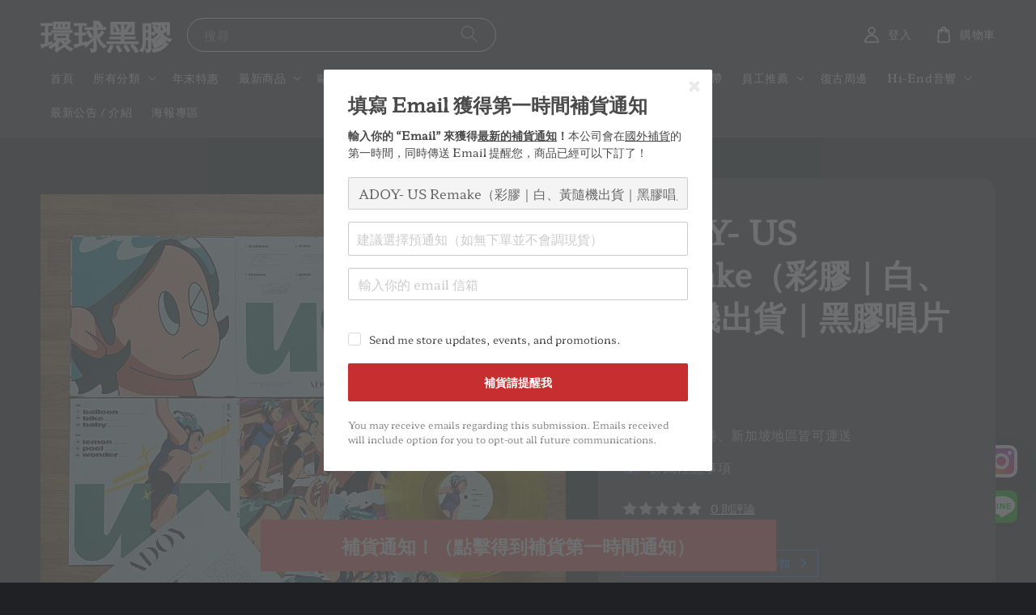

--- FILE ---
content_type: text/html; charset=UTF-8
request_url: https://www.universalvinylmusic.com/products/adoy-us-remake-%E5%BD%A9%E8%86%A0%EF%BD%9C%E7%99%BD-%E9%BB%83%E9%9A%A8%E6%A9%9F%E5%87%BA%E8%B2%A8%EF%BD%9C%E9%BB%91%E8%86%A0%E5%94%B1%E7%89%87-lp-
body_size: 53745
content:
<!doctype html>
<!--[if lt IE 7]><html class="no-js lt-ie9 lt-ie8 lt-ie7" lang="en"> <![endif]-->
<!--[if IE 7]><html class="no-js lt-ie9 lt-ie8" lang="en"> <![endif]-->
<!--[if IE 8]><html class="no-js lt-ie9" lang="en"> <![endif]-->
<!--[if IE 9 ]><html class="ie9 no-js"> <![endif]-->
<!--[if (gt IE 9)|!(IE)]><!--> <html class="no-js"> <!--<![endif]-->
<head>

  <!-- Basic page needs ================================================== -->
  <meta charset="utf-8">
  <meta http-equiv="X-UA-Compatible" content="IE=edge,chrome=1">
  <meta name="facebook-domain-verification" content="3kc56cfjbb8er9c5j5k5n55uykr9i0" />
  <script src="https://kit.fontawesome.com/df130620bd.js" crossorigin="anonymous"></script>
  
  <link rel="icon" href="https://cdn.store-assets.com/s/971474/f/11068463.png" />
  

  <!-- Title and description ================================================== -->
  <title>
  ADOY- US Remake（彩膠｜白、黃隨機出貨｜黑膠唱片 LP） &ndash; 環球黑膠
  </title>

  
  <meta name="description" content="ADOY- US Remake（彩膠｜白、黃隨機出貨｜黑膠唱片 LP）
US Remake、ADOY、環球黑膠唱片行、黑膠唱片、音樂、唱片、Pop、ADOY music、vinyl、music、albums、Indie Pop、Korean indie music、electro pop、modern pop music、vinyl records、music enthusiasts、K-pop alternative、ADOY fans、urban music、contemporary">
  

  <!-- Social meta ================================================== -->
  

  <meta property="og:type" content="product">
  <meta property="og:title" content="ADOY- US Remake（彩膠｜白、黃隨機出貨｜黑膠唱片 LP）">
  <meta property="og:url" content="https://www.universalvinylmusic.com/products/adoy-us-remake-彩膠｜白-黃隨機出貨｜黑膠唱片-lp-">
  
  <meta property="og:image" content="https://cdn.store-assets.com/s/971474/i/68623625.jpeg?width=480&format=webp">
  <meta property="og:image:secure_url" content="https://cdn.store-assets.com/s/971474/i/68623625.jpeg?width=480&format=webp">
  
  <meta property="og:image" content="https://cdn.store-assets.com/s/971474/i/68623624.jpeg?width=480&format=webp">
  <meta property="og:image:secure_url" content="https://cdn.store-assets.com/s/971474/i/68623624.jpeg?width=480&format=webp">
  
  <meta property="og:image" content="https://cdn.store-assets.com/s/971474/i/68623626.jpeg?width=480&format=webp">
  <meta property="og:image:secure_url" content="https://cdn.store-assets.com/s/971474/i/68623626.jpeg?width=480&format=webp">
  
  <meta property="og:price:amount" content="1730">
  <meta property="og:price:currency" content="TWD">


<meta property="og:description" content="ADOY- US Remake（彩膠｜白、黃隨機出貨｜黑膠唱片 LP）
US Remake、ADOY、環球黑膠唱片行、黑膠唱片、音樂、唱片、Pop、ADOY music、vinyl、music、albums、Indie Pop、Korean indie music、electro pop、modern pop music、vinyl records、music enthusiasts、K-pop alternative、ADOY fans、urban music、contemporary">
<meta property="og:site_name" content="環球黑膠">



  <meta name="twitter:card" content="summary">



  <meta name="twitter:site" content="@">


  <meta name="twitter:title" content="ADOY- US Remake（彩膠｜白、黃隨機出貨｜黑膠唱片 LP）">
  <meta name="twitter:description" content="唱片資訊預購: 每月月初進貨
Label: Angel House Records
Disc：LP, 白 or 黃 隨機出貨Spotify曲目表01. Balloon (落日飛車)
02. Bike (JORDANN Remake)
03. Baby (Phum Viphurit Remake)
04. Lemon (Numcha Remake)
05. Pool (Sion Remake)
06">
  <meta name="twitter:image" content="">
  <meta name="twitter:image:width" content="480">
  <meta name="twitter:image:height" content="480">




  <!-- Helpers ================================================== -->
  <link rel="canonical" href="https://www.universalvinylmusic.com/products/adoy-us-remake-彩膠｜白-黃隨機出貨｜黑膠唱片-lp-">
  <meta name="viewport" content="width=device-width,initial-scale=1">
  <meta name="theme-color" content="#3D3D40">
  
  <script src="//ajax.googleapis.com/ajax/libs/jquery/1.11.0/jquery.min.js" type="text/javascript" ></script>
  
  <!-- Header hook for plugins ================================================== -->
  
<!-- ScriptTags -->
<script>window.__st={'p': 'product', 'cid': ''};</script><script src='/assets/events.js'></script><script>(function(d,s,id){var js,fjs=d.getElementsByTagName(s)[0];if(d.getElementById(id))return;js=d.createElement(s);js.id=id;js.src='https://connect.facebook.net/zh_TW/sdk/xfbml.customerchat.js#xfbml=1&version=v6.0&autoLogAppEvents=1';fjs.parentNode.insertBefore(js,fjs);}(document,'script','facebook-jssdk'));</script><script>(function(){function asyncLoad(){var urls=['/assets/facebook-pixel.js?v=1.1.1709976065','/assets/traffic.js?v=1','https://apps.easystore.co/instagram-feed/script.js?shop=universalvinylmusic.easy.co&t=1760359213','https://apps.easystore.co/google-analytics-4/script.js?shop=universalvinylmusic.easy.co&t=1712516528','https://apps.easystore.co/marketplace/shopee-taiwan/script.js?shop=universalvinylmusic.easy.co','https://apps.easystore.co/sales-pop/script.js?shop=universalvinylmusic.easy.co&t=1712230802','https://apps.easystore.co/timer-discount/script.js?shop=universalvinylmusic.easy.co&t=1722157885','https://api.universalvinyl.org/static/order-arrival-display-v2.js'];for(var i=0;i<urls.length;i++){var s=document.createElement('script');s.type='text/javascript';s.async=true;s.src=urls[i];var x=document.getElementsByTagName('script')[0];x.parentNode.insertBefore(s, x);}}window.attachEvent ? window.attachEvent('onload', asyncLoad) : window.addEventListener('load', asyncLoad, false);})();</script>
<!-- /ScriptTags -->

  
  
  <script src="https://store-themes.easystore.co/971474/themes/63057/assets/global.js?t=1761894435" defer="defer"></script>

  
  
  <script>
  (function(i,s,o,g,r,a,m){i['GoogleAnalyticsObject']=r;i[r]=i[r]||function(){
  (i[r].q=i[r].q||[]).push(arguments)},i[r].l=1*new Date();a=s.createElement(o),
  m=s.getElementsByTagName(o)[0];a.async=1;a.src=g;m.parentNode.insertBefore(a,m)
  })(window,document,'script','https://www.google-analytics.com/analytics.js','ga');

  ga('create', '', 'auto','myTracker');
  ga('myTracker.send', 'pageview');

  </script>
  
  <script src="/assets/storefront.js?id=914286bfa5e6419c67d1" type="text/javascript" ></script>
  

  <!-- CSS ================================================== -->
  <style>
    
    .tablinks{
      color:white;
    }

          a {
          text-decoration: none;
      }

      .dist {
        margin-left: 3px;
      }
    
      .instagram {
        position: relative;
        width: 40px;
        height: 40px;
        background: radial-gradient(
          circle at 30% 110%,
          #ffdb8b 0%,
          #ee653d 25%,
          #d42e81 50%,
          #a237b6 75%,
          #3e57bc 100%
        );
        border-radius: 15px;
        box-shadow: 0px 15px 40px 1px rgba(0, 0, 0, 0.5);
        display: flex;
        justify-content: center;
        align-items: center;
        transition: transform 0.3s ease; 
      }
    
      .instagram:hover {
        transform: scale(1.1); /* 放大圖標 */
      }
    
      .instagram::after {
        content: "";
        position: absolute;
        top: 0px;
        right: 0px;
        border: 3.5px solid #fff;
        height: 40px;
        width: 40px;
        border-radius: 10px;
      }
    
      .instagram::before {
        content: "";
        position: absolute;
        top: 10px;
        right: 10px;
        border: 3.5px solid #fff;
        height: 20px;
        width: 20px;
        border-radius: 50%;
      }
    
      .instagram .small-circle {
        width: 5px;
        height: 5px;
        background-color: white;
        border-radius: 50%;
        position: absolute;
        top: 7px;
        right: 7px;
      }
    
        /* 圖標容器 */
        .line-icon {
            width: 40px;
            height: 40px;
            background-color: #00B900;
            border-radius: 8px;
            position: relative;
            display: flex;
            justify-content: center;
            align-items: center;
            box-shadow: 0 4px 8px rgba(0, 0, 0, 0.2);
         	transition: transform 0.3s ease; 
        }

        /* 對話框 */
        .line-icon::before {
            content: '';
            width: 33px;
            height: 23px;
            background-color: white;
            border-radius: 60%;
            position: absolute;
            bottom: 25%;
/*             clip-path: polygon(50% 0%, 100% 50%, 50% 100%, 0% 50%); */
        }

        /* 對話框下方的小尾巴 */
        .line-icon::after {
            content: '';
            width: 10px;
            height: 10px;
            background-color: white;
            position: absolute;
            bottom: 8px;
            left: 55%;
            transform: translateX(-50%) rotate(60deg);
/*             clip-path: polygon(0 0, 100% 0, 0 100%); */
        }

        /* "LINE" 文字 */
        .line-icon span {
            position: relative;
            font-family: Arial, sans-serif;
            font-weight: 780;
            color: #00B900;
            font-size: 10px;
            z-index: 1;
         	bottom: 4px;
          	transition: transform 0.3s ease; 
        }
    
    	.line-icon:hover {
 		 	transform: scale(1.1); /* 放大圖標 */
		}


    
     .msg {
        font-size: 2.9em;
        height: 70px;
        width: 70px;
        text-align: center;
        padding: 0.1em;
        display: inline-block;
        color: #5987eb;
        border: 0.5px;
      }
      .instagram-icon:hover {
        animation: IGAnim 0.4s normal forwards linear;
        -webkit-animation: IGAnim 0.4s normal forwards linear;
      }
      .msg:hover {
        animation: lineAnim 0.4s normal forwards linear;
        -webkit-animation: lineAnim 0.4s normal forwards linear;
      }
      @keyframes lineAnim {
        50% {
          background-color: <color> | transparent | inherit;;
        }
        100% {
          background-color: <color> | transparent | inherit;;
          border: 1px solid <color> | transparent | inherit;;
          color: #fff;
        }
      }
      @-webkit-keyframes lineAnim {
        50% {
          background-color:<color> | transparent | inherit;;
        }
        100% {
          background-color: <color> | transparent | inherit;;
          border: 1px solid <color> | transparent | inherit;;
          color: #fff;
        }
      }
            .IG:hover {
        animation: IGAnim 0.4s normal forwards linear;
        -webkit-animation: IGAnim 0.4s normal forwards linear;
      }
      
        @keyframes IGAnim {
            50% {
                background-color: transparent;
            }
            100% {
                background-color: transparent;
                border: 1px solid transparent;
                color: #fff;
            }
        }
        @-webkit-keyframes IGAnim {
            50% {
                background-color: transparent;
            }
            100% {
                background-color: transparent;
                border: 1px solid transparent;
                color: #fff;
            }
        }
    
#MyBlog{
  position: fixed;
  top: 75%;  /* 調整位置，使Instagram在下方 */
  right: 0.2%; /* 設置水平位置 */
  background: transparent;
  padding: 10px 20px;
  border-radius: 10px;
  -moz-border-radius: 10px;
  -webkit-border-radius: 10px;
}

#MyBlog2{
  position: fixed;
  top: 65%;  /* 確保Line圖標在Instagram圖標上方 */
  right: 0.2%; /* 與#MyBlog保持一致 */
  background: transparent;
  padding: 10px 20px;
  border-radius: 10px;
  -moz-border-radius: 10px;
  -webkit-border-radius: 10px;
}



      @font-face {
        font-family: 'Hahmlet';
        font-style: normal;
        font-weight: regular;
        src: local('Hahmlet regular'), local('Hahmlet-regular'), url(https://fonts.gstatic.com/s/hahmlet/v5/BngXUXpCQ3nKpIo0TfPyfCdXfaeU4RhKONjobsO-aVxn.ttf) format('truetype');
      }

      @font-face {
        font-family: 'Hahmlet';
        font-style: normal;
        font-weight: regular;
        src: local('Hahmlet regular'), local('Hahmlet-regular'), url(https://fonts.gstatic.com/s/hahmlet/v5/BngXUXpCQ3nKpIo0TfPyfCdXfaeU4RhKONjobsO-aVxn.ttf) format('truetype');
      }

      :root {
        --font-body-family: 'Hahmlet', serif;
        --font-body-style: normal;
        --font-body-weight: 300;

        --font-heading-family: 'Hahmlet', serif;
        --font-heading-style: normal;
        --font-heading-weight: 700;

        --color-heading-text: 255,255,255;
        --color-base-text: 255,255,255;
        --color-base-background-1: 32,33,36;
        --color-base-background-2: 32,33,36;
        
        --color-base-solid-button-labels: 255,255,255;
        --color-base-outline-button-labels: 200,200,200;
        
        --color-base-accent-1: 61,61,64;
        --color-base-accent-2: 61,61,64;
        --payment-terms-background-color: 32,33,36;

        --gradient-base-background-1: 32,33,36;
        --gradient-base-background-2: 32,33,36;
        --gradient-base-accent-1: 61,61,64;
        --gradient-base-accent-2: 61,61,64;

        --page-width: 140rem;
      }

      *,
      *::before,
      *::after {
        box-sizing: inherit;
      }

      html {
        box-sizing: border-box;
        font-size: 62.5%;
        height: 100%;
      }

      body {
        display: grid;
        grid-template-rows: auto auto 1fr auto;
        grid-template-columns: 100%;
        min-height: 100%;
        margin: 0;
        font-size: 1.5rem;
        letter-spacing: 0.06rem;
        line-height: 1.8;
        font-family: var(--font-body-family);
        font-style: var(--font-body-style);
        font-weight: var(--font-body-weight);
        
      }


      @media screen and (min-width: 750px) {
        body {
          font-size: 1.6rem;
        }
      }
   </style>
  
  <link href="https://store-themes.easystore.co/971474/themes/63057/assets/base.css?t=1761894435" rel="stylesheet" type="text/css" media="screen" />
  
<link rel="stylesheet" href="https://uv-icon.pages.dev/icons/icons.css">
  
  
<!-- Snippet:global/head: Instagram Feed -->
<link rel="stylesheet" href="https://apps.easystore.co/assets/css/instagram-feed/insta-feed-style.css?v3">
<!-- /Snippet -->

<!-- Snippet:global/head: 蝦皮購物 Shopee Taiwan -->
<link type="text/css" rel="stylesheet" href="https://apps.easystore.co/assets/css/marketplace/main.css?v1.7">
<!-- /Snippet -->

<!-- Snippet:global/head: OnVoard Back In Stock -->
<script>
  (function() {
    window.OnVoard = window.OnVoard || function() {
      (window.OnVoard.q = window.OnVoard.q || []).push(arguments);
    };
    var script = document.createElement("script");
    var parent = document.getElementsByTagName("script")[0].parentNode;
    script.async = 1;

    
    script.src = "https://scripts.onvoard.com/apps/loader.js";
    
    parent.appendChild(script);
  })();
</script>


<script>

var ovData = {};
ovData["ecommerce_platform"] = "easystore";
ovData["account_id"] = "acct_7gk13fiin1ew26y";


  ovData["template"] = "product";
  ovData["cart"] = {"item_count":0,"total_price":0,"announcements":[]};
  ovData["product"] = {"id":11341890,"handle":"adoy-us-remake-\u5f69\u81a0\uff5c\u767d-\u9ec3\u96a8\u6a5f\u51fa\u8ca8\uff5c\u9ed1\u81a0\u5531\u7247-lp-","name":"ADOY- US Remake\uff08\u5f69\u81a0\uff5c\u767d\u3001\u9ec3\u96a8\u6a5f\u51fa\u8ca8\uff5c\u9ed1\u81a0\u5531\u7247 LP\uff09","title":"ADOY- US Remake\uff08\u5f69\u81a0\uff5c\u767d\u3001\u9ec3\u96a8\u6a5f\u51fa\u8ca8\uff5c\u9ed1\u81a0\u5531\u7247 LP\uff09","url":"\/products\/adoy-us-remake-\u5f69\u81a0\uff5c\u767d-\u9ec3\u96a8\u6a5f\u51fa\u8ca8\uff5c\u9ed1\u81a0\u5531\u7247-lp-","price":1730,"price_min":"1730.0","price_max":"1730.0","price_varies":false,"compare_at_price":0,"compare_at_price_min":"0.0","compare_at_price_max":"0.0","compare_at_price_varies":false,"available":false,"options_with_values":[{"name":"\u5b58\u8ca8","position":1,"values":["\u9810\u8cfc\uff1a\u4e0d\u652f\u63f4\u8ca8\u5230\u4ed8\u6b3e","\u73fe\u8ca8"]},{"name":"\u898f\u683c","position":2,"values":["LP \u9ec3\u3001\u767d \u96a8\u6a5f\u51fa\u8ca8\u7121\u6cd5\u9078\u8272"]}],"options_by_name":{"\u5b58\u8ca8":{"name":"\u5b58\u8ca8","position":1,"values":["\u9810\u8cfc\uff1a\u4e0d\u652f\u63f4\u8ca8\u5230\u4ed8\u6b3e","\u73fe\u8ca8"]},"\u898f\u683c":{"name":"\u898f\u683c","position":2,"values":["LP \u9ec3\u3001\u767d \u96a8\u6a5f\u51fa\u8ca8\u7121\u6cd5\u9078\u8272"]}},"options":["\u5b58\u8ca8","\u898f\u683c"],"has_only_default_variant":false,"sole_variant_id":null,"variants":[{"id":61440302,"title":"\u9810\u8cfc\uff1a\u4e0d\u652f\u63f4\u8ca8\u5230\u4ed8\u6b3e, LP \u9ec3\u3001\u767d \u96a8\u6a5f\u51fa\u8ca8\u7121\u6cd5\u9078\u8272","sku":"","taxable":true,"barcode":"","available":false,"inventory_quantity":4,"featured_image":{"id":68623625,"alt":"546DFCAE-54B0-4CD8-8D24-7E468AF23F90","img_url":"https:\/\/cdn.store-assets.com\/s\/971474\/i\/68623625.jpeg","src":"https:\/\/cdn.store-assets.com\/s\/971474\/i\/68623625.jpeg","height":1080,"width":1080,"position":1,"type":"Images"},"price":173000,"compare_at_price":0,"is_enabled":false,"options":["\u9810\u8cfc\uff1a\u4e0d\u652f\u63f4\u8ca8\u5230\u4ed8\u6b3e"," LP \u9ec3\u3001\u767d \u96a8\u6a5f\u51fa\u8ca8\u7121\u6cd5\u9078\u8272"],"option1":"\u9810\u8cfc\uff1a\u4e0d\u652f\u63f4\u8ca8\u5230\u4ed8\u6b3e","option2":" LP \u9ec3\u3001\u767d \u96a8\u6a5f\u51fa\u8ca8\u7121\u6cd5\u9078\u8272","option3":null,"points":null},{"id":55568878,"title":"\u73fe\u8ca8, LP \u9ec3\u3001\u767d \u96a8\u6a5f\u51fa\u8ca8\u7121\u6cd5\u9078\u8272","sku":"","taxable":true,"barcode":"","available":false,"inventory_quantity":0,"featured_image":null,"price":173000,"compare_at_price":0,"is_enabled":true,"options":["\u73fe\u8ca8"," LP \u9ec3\u3001\u767d \u96a8\u6a5f\u51fa\u8ca8\u7121\u6cd5\u9078\u8272"],"option1":"\u73fe\u8ca8","option2":" LP \u9ec3\u3001\u767d \u96a8\u6a5f\u51fa\u8ca8\u7121\u6cd5\u9078\u8272","option3":null,"points":null}],"selected_variant":{"id":61440302,"title":"\u9810\u8cfc\uff1a\u4e0d\u652f\u63f4\u8ca8\u5230\u4ed8\u6b3e, LP \u9ec3\u3001\u767d \u96a8\u6a5f\u51fa\u8ca8\u7121\u6cd5\u9078\u8272","sku":"","taxable":true,"barcode":"","available":false,"inventory_quantity":4,"featured_image":{"id":68623625,"alt":"546DFCAE-54B0-4CD8-8D24-7E468AF23F90","img_url":"https:\/\/cdn.store-assets.com\/s\/971474\/i\/68623625.jpeg","src":"https:\/\/cdn.store-assets.com\/s\/971474\/i\/68623625.jpeg","height":1080,"width":1080,"position":1,"type":"Images"},"price":173000,"compare_at_price":0,"is_enabled":false,"options":["\u9810\u8cfc\uff1a\u4e0d\u652f\u63f4\u8ca8\u5230\u4ed8\u6b3e"," LP \u9ec3\u3001\u767d \u96a8\u6a5f\u51fa\u8ca8\u7121\u6cd5\u9078\u8272"],"option1":"\u9810\u8cfc\uff1a\u4e0d\u652f\u63f4\u8ca8\u5230\u4ed8\u6b3e","option2":" LP \u9ec3\u3001\u767d \u96a8\u6a5f\u51fa\u8ca8\u7121\u6cd5\u9078\u8272","option3":null,"points":null},"first_available_variant":null,"selected_or_first_available_variant":{"id":61440302,"title":"\u9810\u8cfc\uff1a\u4e0d\u652f\u63f4\u8ca8\u5230\u4ed8\u6b3e, LP \u9ec3\u3001\u767d \u96a8\u6a5f\u51fa\u8ca8\u7121\u6cd5\u9078\u8272","sku":"","taxable":true,"barcode":"","available":false,"inventory_quantity":4,"featured_image":{"id":68623625,"alt":"546DFCAE-54B0-4CD8-8D24-7E468AF23F90","img_url":"https:\/\/cdn.store-assets.com\/s\/971474\/i\/68623625.jpeg","src":"https:\/\/cdn.store-assets.com\/s\/971474\/i\/68623625.jpeg","height":1080,"width":1080,"position":1,"type":"Images"},"price":173000,"compare_at_price":0,"is_enabled":false,"options":["\u9810\u8cfc\uff1a\u4e0d\u652f\u63f4\u8ca8\u5230\u4ed8\u6b3e"," LP \u9ec3\u3001\u767d \u96a8\u6a5f\u51fa\u8ca8\u7121\u6cd5\u9078\u8272"],"option1":"\u9810\u8cfc\uff1a\u4e0d\u652f\u63f4\u8ca8\u5230\u4ed8\u6b3e","option2":" LP \u9ec3\u3001\u767d \u96a8\u6a5f\u51fa\u8ca8\u7121\u6cd5\u9078\u8272","option3":null,"points":null},"img_url":"https:\/\/cdn.store-assets.com\/s\/971474\/i\/68623625.jpeg","featured_image":{"id":68623625,"alt":"546DFCAE-54B0-4CD8-8D24-7E468AF23F90","img_url":"https:\/\/cdn.store-assets.com\/s\/971474\/i\/68623625.jpeg","src":"https:\/\/cdn.store-assets.com\/s\/971474\/i\/68623625.jpeg","height":1080,"width":1080,"position":1,"type":"Images"},"secondary_image":{"id":68623624,"alt":"854BFA50-DB4B-4489-84D8-97DBB448768F","img_url":"https:\/\/cdn.store-assets.com\/s\/971474\/i\/68623624.jpeg","src":"https:\/\/cdn.store-assets.com\/s\/971474\/i\/68623624.jpeg","height":1080,"width":1080,"position":2,"type":"Images"},"images":[{"id":68623625,"alt":"546DFCAE-54B0-4CD8-8D24-7E468AF23F90","img_url":"https:\/\/cdn.store-assets.com\/s\/971474\/i\/68623625.jpeg","src":"https:\/\/cdn.store-assets.com\/s\/971474\/i\/68623625.jpeg","height":1080,"width":1080,"position":1,"type":"Images"},{"id":68623624,"alt":"854BFA50-DB4B-4489-84D8-97DBB448768F","img_url":"https:\/\/cdn.store-assets.com\/s\/971474\/i\/68623624.jpeg","src":"https:\/\/cdn.store-assets.com\/s\/971474\/i\/68623624.jpeg","height":1080,"width":1080,"position":2,"type":"Images"},{"id":68623626,"alt":"132CE4FF-B414-47EE-B1D8-245B4263C40C","img_url":"https:\/\/cdn.store-assets.com\/s\/971474\/i\/68623626.jpeg","src":"https:\/\/cdn.store-assets.com\/s\/971474\/i\/68623626.jpeg","height":1080,"width":1080,"position":3,"type":"Images"},{"id":68623627,"alt":"40A3553A-FEA8-4583-8A1C-6150342B470C","img_url":"https:\/\/cdn.store-assets.com\/s\/971474\/i\/68623627.jpeg","src":"https:\/\/cdn.store-assets.com\/s\/971474\/i\/68623627.jpeg","height":1080,"width":1080,"position":4,"type":"Images"},{"id":"Wr9pGWWV2Ak","alt":"","img_url":"https:\/\/i.ytimg.com\/vi\/Wr9pGWWV2Ak\/hqdefault.jpg","src":"https:\/\/i.ytimg.com\/vi\/Wr9pGWWV2Ak\/hqdefault.jpg","height":0,"width":0,"position":5,"type":"Youtube"},{"id":"fkcDUgl146M","alt":"","img_url":"https:\/\/i.ytimg.com\/vi\/fkcDUgl146M\/hqdefault.jpg","src":"https:\/\/i.ytimg.com\/vi\/fkcDUgl146M\/hqdefault.jpg","height":0,"width":0,"position":6,"type":"Youtube"},{"id":"3Xsh1ke4_9w","alt":"","img_url":"https:\/\/i.ytimg.com\/vi\/3Xsh1ke4_9w\/hqdefault.jpg","src":"https:\/\/i.ytimg.com\/vi\/3Xsh1ke4_9w\/hqdefault.jpg","height":0,"width":0,"position":7,"type":"Youtube"},{"id":"kjEzYfT3iic","alt":"","img_url":"https:\/\/i.ytimg.com\/vi\/kjEzYfT3iic\/hqdefault.jpg","src":"https:\/\/i.ytimg.com\/vi\/kjEzYfT3iic\/hqdefault.jpg","height":0,"width":0,"position":8,"type":"Youtube"}],"media":[{"id":68623625,"alt":"546DFCAE-54B0-4CD8-8D24-7E468AF23F90","img_url":"https:\/\/cdn.store-assets.com\/s\/971474\/i\/68623625.jpeg","src":"https:\/\/cdn.store-assets.com\/s\/971474\/i\/68623625.jpeg","height":1080,"width":1080,"position":1,"type":"Images"},{"id":68623624,"alt":"854BFA50-DB4B-4489-84D8-97DBB448768F","img_url":"https:\/\/cdn.store-assets.com\/s\/971474\/i\/68623624.jpeg","src":"https:\/\/cdn.store-assets.com\/s\/971474\/i\/68623624.jpeg","height":1080,"width":1080,"position":2,"type":"Images"},{"id":68623626,"alt":"132CE4FF-B414-47EE-B1D8-245B4263C40C","img_url":"https:\/\/cdn.store-assets.com\/s\/971474\/i\/68623626.jpeg","src":"https:\/\/cdn.store-assets.com\/s\/971474\/i\/68623626.jpeg","height":1080,"width":1080,"position":3,"type":"Images"},{"id":68623627,"alt":"40A3553A-FEA8-4583-8A1C-6150342B470C","img_url":"https:\/\/cdn.store-assets.com\/s\/971474\/i\/68623627.jpeg","src":"https:\/\/cdn.store-assets.com\/s\/971474\/i\/68623627.jpeg","height":1080,"width":1080,"position":4,"type":"Images"},{"id":"Wr9pGWWV2Ak","alt":"","img_url":"https:\/\/i.ytimg.com\/vi\/Wr9pGWWV2Ak\/hqdefault.jpg","src":"https:\/\/i.ytimg.com\/vi\/Wr9pGWWV2Ak\/hqdefault.jpg","height":0,"width":0,"position":5,"type":"Youtube"},{"id":"fkcDUgl146M","alt":"","img_url":"https:\/\/i.ytimg.com\/vi\/fkcDUgl146M\/hqdefault.jpg","src":"https:\/\/i.ytimg.com\/vi\/fkcDUgl146M\/hqdefault.jpg","height":0,"width":0,"position":6,"type":"Youtube"},{"id":"3Xsh1ke4_9w","alt":"","img_url":"https:\/\/i.ytimg.com\/vi\/3Xsh1ke4_9w\/hqdefault.jpg","src":"https:\/\/i.ytimg.com\/vi\/3Xsh1ke4_9w\/hqdefault.jpg","height":0,"width":0,"position":7,"type":"Youtube"},{"id":"kjEzYfT3iic","alt":"","img_url":"https:\/\/i.ytimg.com\/vi\/kjEzYfT3iic\/hqdefault.jpg","src":"https:\/\/i.ytimg.com\/vi\/kjEzYfT3iic\/hqdefault.jpg","height":0,"width":0,"position":8,"type":"Youtube"}],"featured_media":{"id":68623625,"alt":"546DFCAE-54B0-4CD8-8D24-7E468AF23F90","img_url":"https:\/\/cdn.store-assets.com\/s\/971474\/i\/68623625.jpeg","src":"https:\/\/cdn.store-assets.com\/s\/971474\/i\/68623625.jpeg","height":1080,"width":1080,"position":1,"type":"Images"},"metafields":{"channels":{"app252c9f9349aabc05":"1"}},"expires":null,"published_at":"2025-02-27T18:48:00.000+08:00","created_at":"2024-02-03T01:55:44.000+08:00","is_wishlisted":null,"content":"<link href='\/assets\/css\/froala_style.min.css' rel='stylesheet' type='text\/css'\/><div class='fr-view'><h3>\u5531\u7247\u8cc7\u8a0a<\/h3><p>\u9810\u8cfc: \u6bcf\u6708\u6708\u521d\u9032\u8ca8<\/p><p>Label: Angel House Records<\/p><p>Disc\uff1aLP, \u767d or \u9ec3 \u96a8\u6a5f\u51fa\u8ca8<\/p><h3>Spotify<\/h3><p><iframe style=\"border-radius:12px;\" src=\"https:\/\/open.spotify.com\/embed\/album\/34e39kGupWKiEYz3ggV2aZ?utm_source=generator\" width=\"100%\" height=\"352\" frameborder=\"0\" allowfullscreen=\"\"><\/iframe><\/p><h3>\u66f2\u76ee\u8868<\/h3><p>01. Balloon (\u843d\u65e5\u98db\u8eca)<\/p><p>02. Bike (JORDANN Remake)<\/p><p>03. Baby (Phum Viphurit Remake)<\/p><p>04. Lemon (Numcha Remake)<\/p><p>05. Pool (Sion Remake)<\/p><p>06. Wonder (PREP Remix)<\/p><h3>\u6ce8\u610f\u4e8b\u9805<\/h3><p><a href=\"https:\/\/www.universalvinylmusic.com\/legal\/terms-of-service\"><strong><span style=\"color: rgb(255, 255, 255);\">\u300e<\/span><\/strong><\/a><span style=\"color: rgb(255, 255, 255);\"><strong><a href=\"https:\/\/www.universalvinylmusic.com\/legal\/terms-of-service\">\u8a73\u7d30\u898f\u5247\u689d\u6b3e\u9023\u7d50<\/a><\/strong><strong><a href=\"https:\/\/www.universalvinylmusic.com\/legal\/terms-of-service\">\u9ede\u6211\u300f<\/a><\/strong><\/span><\/p><ul><li><span style=\"color: rgb(84, 172, 210);\">\u51fa\u8ca8\u898f\u5247<\/span>\uff1a\u540c\u6bd4\u8a02\u55ae\u540c\u6642\u51fa\u8ca8\uff01\u8acb\u6ce8\u610f\u5404\u5f35\u5531\u7247\u7684\u767c\u884c\u53ca\u5230\u8ca8\u6642\u9593\uff0c\u672c\u5e97\u5c07\u4ee5\u8a02\u55ae\u6e4a\u9f4a\u70ba\u767c\u8ca8\u539f\u5247\uff0c\u5982\u6709\u9700\u8981\u512a\u5148\u51fa\u8ca8\u8acb\u5206\u5225\u4e0b\u55ae\u3002<\/li><li><span style=\"color: rgb(84, 172, 210);\">\u9996\u8cfc<\/span>\uff1a\u9996\u8cfc\u5ba2\u6236\u300c\u7121\u6cd5\u300d\u4f7f\u7528\u300c\u8ca8\u5230\u4ed8\u6b3e\u300d\u3002\u672c\u516c\u53f8\u70ba\u4e86\u675c\u7d55\u60e1\u610f\u4e0b\u55ae\uff0c\u8acb\u898b\u8ad2\u3002<\/li><li><span style=\"color: rgb(84, 172, 210);\">\u8a02\u55ae\u6210\u7acb<\/span>\uff1a\u9810\u8cfc\u5546\u54c1\u4ed8\u6b3e\u65b9\u5f0f\u5982\u9078\u64c7\uff0c\u7db2\u8def\u8f49\u5e33\uff1a\u4e0b\u55ae\u5f8c\u8acb\u65bc\u300c3\u65e5\u5167\u300d\u5728IG\u3001Line \u6216FB\u9644\u4e0a\u532f\u6b3e\u660e\u7d30\u53ca\u8a02\u55ae\u7de8\u865f\uff08#XXXX\uff09\uff0c\u903e\u671f\u5247\u53d6\u6d88\u8a02\u55ae\u3002<\/li><li><span style=\"color: rgb(84, 172, 210);\">\u5546\u54c1\u5167\u5bb9<\/span>\uff1a\u5df2\u5ee0\u5546\u5be6\u969b\u5230\u8ca8\u70ba\u6e96\uff08\u5716\u7247\u50c5\u4f9b\u53c3\u8003\uff09<\/li><li><span style=\"color: rgb(84, 172, 210);\">\u5eab\u5b58\u72c0\u614b<\/span>\uff1a\u5be6\u969b\u51fa\u8ca8\u60c5\u6cc1\uff0c\u4f9d\u7167\u901a\u8def\u767c\u884c\/\u51fa\u8ca8\u70ba\u6e96\u3002<\/li><li><span style=\"color: rgb(84, 172, 210);\">\u9032\u8ca8\u9031\u671f<\/span>\uff1a\u9810\u8cfc\u5546\u54c1\u9032\u8ca8\u9031\u671f\u70ba<strong><span style=\"color: rgb(84, 172, 210);\">10\u81f335\u5929<\/span><\/strong>\u3002\u6bcf\u6708\u6708\u5e95\u56fa\u5b9a\u9032\u8ca8\uff08\u5982\u6709\u66f4\u52d5\u8acb\u95dc\u6ce8IG, FB\u6700\u65b0\u6d88\u606f\uff09<\/li><li><span style=\"color: rgb(84, 172, 210);\">\u8a0a\u606f\u901a\u77e5<\/span>\uff1a\u6240\u6709\u8a0a\u606f\u7686\u4ee5Email \u6216 \u7c21\u8a0a\u505a\u901a\u77e5\u3002<\/li><li><span style=\"color: rgb(84, 172, 210);\">\u8a02\u55ae\u53d6\u6d88<\/span>\uff1a\u82e5\u6709\u500b\u4eba\u56e0\u7d20\u9700\u53d6\u6d88\u8a02\u55ae\uff0c\u8acb\u5728\u4e0b\u55ae\u5f8c\u9694\u65e518:00\u524d\u901a\u77e5\u5ba2\u670d\u7cfb\u7d71\u3002\u9694\u65e518:00 \u904e\u5f8c\u5247\u7121\u6cd5\u53d6\u6d88\u8a02\u55ae\u3002<\/li><\/ul><hr><ul><li><span style=\"color: rgb(84, 172, 210);\">\u7121\u4e03\u5929\u8a66\u7528\u671f<\/span>\uff1a\u6d88\u8cbb\u8005\u4fdd\u8b77\u6cd5\u6307\u51fa\uff0c\u5f71\u97f3\u985e\u578b\u76f8\u95dc\u7522\u54c1\uff0c\u71217\u5929\u8a66\u7528\u671f\uff0c\u4e14\u7121\u6545\u4e0d\u53d6\u8ca8\u5247\u6703\u9762\u81e8\u6c11\u4e8b\u8a34\u8a1f\u8cac\u4efb\u3002<\/li><li><span style=\"color: rgb(84, 172, 210);\">\u5546\u54c1\u7591\u616e<\/span>\uff1a\u6240\u6709\u5531\u7247\u8cc7\u8a0a\u7686\u70ba\u5ee0\u5546\u63d0\u4f9b\uff0c\u8cfc\u8cb7\u524d\u5982\u6709\u7591\u616e\uff0c\u8acb\u5148\u79c1\u8a0a\u8a62\u554f\u3002<\/li><li><span style=\"color: rgb(84, 172, 210);\">\u627e\u4e0d\u5230\u5546\u54c1\uff1f<\/span><strong>\uff1a\u6c92\u6709\u60a8\u5c0b\u627e\u7684\u5546\u54c1\u8acb\u79c1\u8a0a\uff0c\u5927\u76e4\u5546\u6709\u4e0a\u767e\u842c\u5f35\u5eab\u5b58\uff0c\u7121\u6cd5\u5168\u6578\u4e0a\u67b6<\/strong>\u3002\u8acb\u8a62\u554f\u5ba2\u670d\u3002<\/li><li><span style=\"color: rgb(84, 172, 210);\">\u5ee0\u5546\u6b0a\u76ca<\/span>\uff1a\u4e0b\u55ae\u5f8c\u7f3a\u8ca8\u6216\u50f9\u683c\u8abf\u6574\u5c0e\u81f4\u50f9\u683c\u6709\u8aa4\uff0c\u672c\u516c\u53f8\u5c07\u4fdd\u7559\u4fee\u6539\u53ca\u53d6\u6d88\u8a02\u55ae\u4e4b\u6b0a\u5229\u3002<\/li><\/ul><hr><ul><li>\u5404\u5bb6\u7247\u5834\u505a\u5de5\u53ca\u54c1\u6aa2\u6a19\u6e96\u4e0d\u540c\uff0c\u4e0d\u4fdd\u8b49\u5546\u54c1\u5b8c\u7f8e\u7121\u7455\uff0c\u4ecb\u610f\u8005\u8acb\u659f\u914c\u4e0b\u55ae\u3002<\/li><li>\u9ed1\u81a0\u5546\u54c1\u5305\u88dd\u53ef\u80fd\u56e0\u904b\u8f38\u6216\u5176\u4ed6\u56e0\u7d20\u5c0e\u81f4\u908a\u89d2\u6709\u4e9b\u5fae\u78e8\u640d\u3002<\/li><li>\u5546\u54c1\u7686\u70ba<span style=\"color: rgb(84, 172, 210);\">\u5927\u76e4\u5546\u6279\u767c<\/span>\uff0c\u696d\u8005\u7121\u7d93\u624b\u5531\u7247\u88fd\u4f5c\u904e\u7a0b\uff0c\u5531\u7247\u672c\u8eab\u88fd\u4f5c\u4e0a\u7684\u5de5\u85dd\u4e0d\u5728\u672c\u516c\u53f8\u7684\u64d4\u4fdd\u7bc4\u570d\u3002<\/li><\/ul><h3>\u5bc4\u9001\u9808\u77e5\u53ca\u4ed8\u6b3e\u9078\u9805<\/h3><ul><li>\u4ed8\u6b3e\u9078\u9805\uff1a\u76ee\u524d\u53ea\u63d0\u4f9b711\u5e97\u5230\u5e97\u914d\u9001\u5bc4\u9001\u9808\u77e5\u8d85\u5546\u7269\u6d41\u9031\u4e00\u81f3\u9031\u65e5\u665a\u9593\u51fa\u8ca8\uff0c\u4e26\u5bc4\u9001\u76f8\u95dc\u8cc7\u8a0a\u81f3Email\u3002<\/li><li>\u5bc4\u9001\u7686\u4f7f\u7528\u8a02\u88fd\u9ed1\u81a0\u904b\u8f38\u76d2\u3002\uff08\u76d2\u91cd250\u514b\uff09<\/li><li>\u4f7f\u7528\u8d85\u5546\u53d6\u8ca8\u4ed8\u6b3e\u65b9\u5f0f\u914d\u9001\uff0c\u82e5\u672a\u53d6\u8ca8\u5c07\u69cb\u6210\u9055\u6cd5\u884c\u70ba\uff0c\u5c07\u4f9d\u5211\u6cd5355\u689d\u8a34\u8a1f\u53ca\u6c11\u6cd5184\u689d\u8ce0\u511f\u8acb\u6c42\u3002<\/li><\/ul><\/div>","description":"<link href='\/assets\/css\/froala_style.min.css' rel='stylesheet' type='text\/css'\/><div class='fr-view'><h3>\u5531\u7247\u8cc7\u8a0a<\/h3><p>\u9810\u8cfc: \u6bcf\u6708\u6708\u521d\u9032\u8ca8<\/p><p>Label: Angel House Records<\/p><p>Disc\uff1aLP, \u767d or \u9ec3 \u96a8\u6a5f\u51fa\u8ca8<\/p><h3>Spotify<\/h3><p><iframe style=\"border-radius:12px;\" src=\"https:\/\/open.spotify.com\/embed\/album\/34e39kGupWKiEYz3ggV2aZ?utm_source=generator\" width=\"100%\" height=\"352\" frameborder=\"0\" allowfullscreen=\"\"><\/iframe><\/p><h3>\u66f2\u76ee\u8868<\/h3><p>01. Balloon (\u843d\u65e5\u98db\u8eca)<\/p><p>02. Bike (JORDANN Remake)<\/p><p>03. Baby (Phum Viphurit Remake)<\/p><p>04. Lemon (Numcha Remake)<\/p><p>05. Pool (Sion Remake)<\/p><p>06. Wonder (PREP Remix)<\/p><h3>\u6ce8\u610f\u4e8b\u9805<\/h3><p><a href=\"https:\/\/www.universalvinylmusic.com\/legal\/terms-of-service\"><strong><span style=\"color: rgb(255, 255, 255);\">\u300e<\/span><\/strong><\/a><span style=\"color: rgb(255, 255, 255);\"><strong><a href=\"https:\/\/www.universalvinylmusic.com\/legal\/terms-of-service\">\u8a73\u7d30\u898f\u5247\u689d\u6b3e\u9023\u7d50<\/a><\/strong><strong><a href=\"https:\/\/www.universalvinylmusic.com\/legal\/terms-of-service\">\u9ede\u6211\u300f<\/a><\/strong><\/span><\/p><ul><li><span style=\"color: rgb(84, 172, 210);\">\u51fa\u8ca8\u898f\u5247<\/span>\uff1a\u540c\u6bd4\u8a02\u55ae\u540c\u6642\u51fa\u8ca8\uff01\u8acb\u6ce8\u610f\u5404\u5f35\u5531\u7247\u7684\u767c\u884c\u53ca\u5230\u8ca8\u6642\u9593\uff0c\u672c\u5e97\u5c07\u4ee5\u8a02\u55ae\u6e4a\u9f4a\u70ba\u767c\u8ca8\u539f\u5247\uff0c\u5982\u6709\u9700\u8981\u512a\u5148\u51fa\u8ca8\u8acb\u5206\u5225\u4e0b\u55ae\u3002<\/li><li><span style=\"color: rgb(84, 172, 210);\">\u9996\u8cfc<\/span>\uff1a\u9996\u8cfc\u5ba2\u6236\u300c\u7121\u6cd5\u300d\u4f7f\u7528\u300c\u8ca8\u5230\u4ed8\u6b3e\u300d\u3002\u672c\u516c\u53f8\u70ba\u4e86\u675c\u7d55\u60e1\u610f\u4e0b\u55ae\uff0c\u8acb\u898b\u8ad2\u3002<\/li><li><span style=\"color: rgb(84, 172, 210);\">\u8a02\u55ae\u6210\u7acb<\/span>\uff1a\u9810\u8cfc\u5546\u54c1\u4ed8\u6b3e\u65b9\u5f0f\u5982\u9078\u64c7\uff0c\u7db2\u8def\u8f49\u5e33\uff1a\u4e0b\u55ae\u5f8c\u8acb\u65bc\u300c3\u65e5\u5167\u300d\u5728IG\u3001Line \u6216FB\u9644\u4e0a\u532f\u6b3e\u660e\u7d30\u53ca\u8a02\u55ae\u7de8\u865f\uff08#XXXX\uff09\uff0c\u903e\u671f\u5247\u53d6\u6d88\u8a02\u55ae\u3002<\/li><li><span style=\"color: rgb(84, 172, 210);\">\u5546\u54c1\u5167\u5bb9<\/span>\uff1a\u5df2\u5ee0\u5546\u5be6\u969b\u5230\u8ca8\u70ba\u6e96\uff08\u5716\u7247\u50c5\u4f9b\u53c3\u8003\uff09<\/li><li><span style=\"color: rgb(84, 172, 210);\">\u5eab\u5b58\u72c0\u614b<\/span>\uff1a\u5be6\u969b\u51fa\u8ca8\u60c5\u6cc1\uff0c\u4f9d\u7167\u901a\u8def\u767c\u884c\/\u51fa\u8ca8\u70ba\u6e96\u3002<\/li><li><span style=\"color: rgb(84, 172, 210);\">\u9032\u8ca8\u9031\u671f<\/span>\uff1a\u9810\u8cfc\u5546\u54c1\u9032\u8ca8\u9031\u671f\u70ba<strong><span style=\"color: rgb(84, 172, 210);\">10\u81f335\u5929<\/span><\/strong>\u3002\u6bcf\u6708\u6708\u5e95\u56fa\u5b9a\u9032\u8ca8\uff08\u5982\u6709\u66f4\u52d5\u8acb\u95dc\u6ce8IG, FB\u6700\u65b0\u6d88\u606f\uff09<\/li><li><span style=\"color: rgb(84, 172, 210);\">\u8a0a\u606f\u901a\u77e5<\/span>\uff1a\u6240\u6709\u8a0a\u606f\u7686\u4ee5Email \u6216 \u7c21\u8a0a\u505a\u901a\u77e5\u3002<\/li><li><span style=\"color: rgb(84, 172, 210);\">\u8a02\u55ae\u53d6\u6d88<\/span>\uff1a\u82e5\u6709\u500b\u4eba\u56e0\u7d20\u9700\u53d6\u6d88\u8a02\u55ae\uff0c\u8acb\u5728\u4e0b\u55ae\u5f8c\u9694\u65e518:00\u524d\u901a\u77e5\u5ba2\u670d\u7cfb\u7d71\u3002\u9694\u65e518:00 \u904e\u5f8c\u5247\u7121\u6cd5\u53d6\u6d88\u8a02\u55ae\u3002<\/li><\/ul><hr><ul><li><span style=\"color: rgb(84, 172, 210);\">\u7121\u4e03\u5929\u8a66\u7528\u671f<\/span>\uff1a\u6d88\u8cbb\u8005\u4fdd\u8b77\u6cd5\u6307\u51fa\uff0c\u5f71\u97f3\u985e\u578b\u76f8\u95dc\u7522\u54c1\uff0c\u71217\u5929\u8a66\u7528\u671f\uff0c\u4e14\u7121\u6545\u4e0d\u53d6\u8ca8\u5247\u6703\u9762\u81e8\u6c11\u4e8b\u8a34\u8a1f\u8cac\u4efb\u3002<\/li><li><span style=\"color: rgb(84, 172, 210);\">\u5546\u54c1\u7591\u616e<\/span>\uff1a\u6240\u6709\u5531\u7247\u8cc7\u8a0a\u7686\u70ba\u5ee0\u5546\u63d0\u4f9b\uff0c\u8cfc\u8cb7\u524d\u5982\u6709\u7591\u616e\uff0c\u8acb\u5148\u79c1\u8a0a\u8a62\u554f\u3002<\/li><li><span style=\"color: rgb(84, 172, 210);\">\u627e\u4e0d\u5230\u5546\u54c1\uff1f<\/span><strong>\uff1a\u6c92\u6709\u60a8\u5c0b\u627e\u7684\u5546\u54c1\u8acb\u79c1\u8a0a\uff0c\u5927\u76e4\u5546\u6709\u4e0a\u767e\u842c\u5f35\u5eab\u5b58\uff0c\u7121\u6cd5\u5168\u6578\u4e0a\u67b6<\/strong>\u3002\u8acb\u8a62\u554f\u5ba2\u670d\u3002<\/li><li><span style=\"color: rgb(84, 172, 210);\">\u5ee0\u5546\u6b0a\u76ca<\/span>\uff1a\u4e0b\u55ae\u5f8c\u7f3a\u8ca8\u6216\u50f9\u683c\u8abf\u6574\u5c0e\u81f4\u50f9\u683c\u6709\u8aa4\uff0c\u672c\u516c\u53f8\u5c07\u4fdd\u7559\u4fee\u6539\u53ca\u53d6\u6d88\u8a02\u55ae\u4e4b\u6b0a\u5229\u3002<\/li><\/ul><hr><ul><li>\u5404\u5bb6\u7247\u5834\u505a\u5de5\u53ca\u54c1\u6aa2\u6a19\u6e96\u4e0d\u540c\uff0c\u4e0d\u4fdd\u8b49\u5546\u54c1\u5b8c\u7f8e\u7121\u7455\uff0c\u4ecb\u610f\u8005\u8acb\u659f\u914c\u4e0b\u55ae\u3002<\/li><li>\u9ed1\u81a0\u5546\u54c1\u5305\u88dd\u53ef\u80fd\u56e0\u904b\u8f38\u6216\u5176\u4ed6\u56e0\u7d20\u5c0e\u81f4\u908a\u89d2\u6709\u4e9b\u5fae\u78e8\u640d\u3002<\/li><li>\u5546\u54c1\u7686\u70ba<span style=\"color: rgb(84, 172, 210);\">\u5927\u76e4\u5546\u6279\u767c<\/span>\uff0c\u696d\u8005\u7121\u7d93\u624b\u5531\u7247\u88fd\u4f5c\u904e\u7a0b\uff0c\u5531\u7247\u672c\u8eab\u88fd\u4f5c\u4e0a\u7684\u5de5\u85dd\u4e0d\u5728\u672c\u516c\u53f8\u7684\u64d4\u4fdd\u7bc4\u570d\u3002<\/li><\/ul><h3>\u5bc4\u9001\u9808\u77e5\u53ca\u4ed8\u6b3e\u9078\u9805<\/h3><ul><li>\u4ed8\u6b3e\u9078\u9805\uff1a\u76ee\u524d\u53ea\u63d0\u4f9b711\u5e97\u5230\u5e97\u914d\u9001\u5bc4\u9001\u9808\u77e5\u8d85\u5546\u7269\u6d41\u9031\u4e00\u81f3\u9031\u65e5\u665a\u9593\u51fa\u8ca8\uff0c\u4e26\u5bc4\u9001\u76f8\u95dc\u8cc7\u8a0a\u81f3Email\u3002<\/li><li>\u5bc4\u9001\u7686\u4f7f\u7528\u8a02\u88fd\u9ed1\u81a0\u904b\u8f38\u76d2\u3002\uff08\u76d2\u91cd250\u514b\uff09<\/li><li>\u4f7f\u7528\u8d85\u5546\u53d6\u8ca8\u4ed8\u6b3e\u65b9\u5f0f\u914d\u9001\uff0c\u82e5\u672a\u53d6\u8ca8\u5c07\u69cb\u6210\u9055\u6cd5\u884c\u70ba\uff0c\u5c07\u4f9d\u5211\u6cd5355\u689d\u8a34\u8a1f\u53ca\u6c11\u6cd5184\u689d\u8ce0\u511f\u8acb\u6c42\u3002<\/li><\/ul><\/div>","meta_description":"ADOY- US Remake\uff08\u5f69\u81a0\uff5c\u767d\u3001\u9ec3\u96a8\u6a5f\u51fa\u8ca8\uff5c\u9ed1\u81a0\u5531\u7247 LP\uff09\nUS Remake\u3001ADOY\u3001\u74b0\u7403\u9ed1\u81a0\u5531\u7247\u884c\u3001\u9ed1\u81a0\u5531\u7247\u3001\u97f3\u6a02\u3001\u5531\u7247\u3001Pop\u3001ADOY music\u3001vinyl\u3001music\u3001albums\u3001Indie Pop\u3001Korean indie music\u3001electro pop\u3001modern pop music\u3001vinyl records\u3001music enthusiasts\u3001K-pop alternative\u3001ADOY fans\u3001urban music\u3001contemporary","brands":[],"tags":["\u9810\u8cfc\u95dc\u9589"],"vendor":"Earthtone","collections":[{"handle":"feature-on-homepage","title":"\u9996\u9801\u63a8\u85a6"},{"handle":"\u97d3\u570b\u5531\u7247-1","title":"\u97d3\u570b\u9ed1\u81a0\u5531\u7247"},{"handle":"\u5e97\u9577\u63a8\u85a6","title":"\u54e1\u5de5\u63a8\u85a6"},{"handle":"\u5e97\u9577\u807d\u7684\u6416\u6efe\u6a02","title":"\u5e97\u9577\u6416\u6efe\u6a02\u63a8\u85a6"},{"handle":"\u97d3\u570b\u5531\u7247-2","title":"\u97d3\u570b\u5531\u7247"}],"view_history":{"product_id":11341890,"viewed_at":"2025-11-16T23:20:05.147+08:00"},"is_hidden":false,"promotions":[]};
  ovData["shop"] = {};
  ovData["customer"] = {};

  
    ovData["shop"] = {
      "currency": "TWD",
      "domain": "www.universalvinylmusic.com",
      "url": "https://www.universalvinylmusic.com",
      "money_format": "<span class=money data-ori-price='{{amount}}'>NT$ {{amount}} </span>",
    };
  

  

  window.OnVoardData = ovData;
</script>

<!-- /Snippet -->

<!-- Snippet:global/head: Recently View -->

          <link rel="stylesheet" href="https://apps.easystore.co/assets/css/recently-view/main.css?v1">
<!-- /Snippet -->

<!-- Snippet:global/head: Google Search Console -->
<meta name="google-site-verification" content="abc123">
<!-- /Snippet -->


  <script>document.documentElement.className = document.documentElement.className.replace('no-js', 'js');</script>
</head>

<body id="adoy--us-remake-------------------------------------------------lp---" class="template-product" >
	
  
<!-- Snippet:global/body_start: Announcement Bar -->
<link rel="stylesheet" href="https://apps.easystore.co/assets/css/annoucement-bar/marquee.css?v1.04">

<div id="announcement-bar" name="announcement-bar" style="
    border: unset;
    padding: 6px 0px;
    margin: 0px;
    z-index:2999;
    background:rgb(233, 69, 69);
    color:rgb(255, 255, 255);
    
">

  <input type="hidden" id="total_announcement_left" name="total_announcement_left" value="4">
  <input type="hidden" id="locale" name="locale" value="zh_TW">

  <div class="app_marquee-wrapper" style="
    padding: 0px 0px;
    border-top: 0px;
    border-bottom: 0px;
    border-color: transparent;
  ">
    <div class="app_marquee-container">
              <div id="announcement_bar_0" class="announcement_bar_0 announcement_bar-content">
          <span class="marquee-msg">你的名字 天氣之子</span>
                      <a class="announcement-bar-button" href="https://www.universalvinylmusic.com/collections/%E6%96%B0%E6%B5%B7%E8%AA%A0" style="color: rgb(233, 69, 69); background: rgb(255, 255, 255);">立即查看</a>
                                <div id='announcementBar_countdown_0' class="announcementBar_countdown_0 announcementBar_timer style_3" style="color: rgb(233, 69, 69); background: rgb(255, 255, 255); display: none;"></div>
                    <input type="hidden" id="expired_at_0" name="expired_at_0" value="2025-11-13 20:00">
        </div>
              <div id="announcement_bar_1" class="announcement_bar_1 announcement_bar-content">
          <span class="marquee-msg">Summer Walker 親簽版</span>
                      <a class="announcement-bar-button" href="https://www.universalvinylmusic.com/products/-summer-walker-finally-over-it-%E9%BB%91%E8%86%A0%E5%94%B1%E7%89%87-lp" style="color: rgb(233, 69, 69); background: rgb(255, 255, 255);">立即查看</a>
                              <input type="hidden" id="expired_at_1" name="expired_at_1" value="2025-09-08 20:30">
        </div>
              <div id="announcement_bar_2" class="announcement_bar_2 announcement_bar-content">
          <span class="marquee-msg">ADO ROCKSTAR</span>
                      <a class="announcement-bar-button" href="https://www.universalvinylmusic.com/collections/%E6%96%B0%E5%93%81%E6%8E%A8%E8%96%A6/products/-ado-rockstar-7%E5%90%8B%E8%86%A0-%E9%BB%91%E8%86%A0%E5%94%B1%E7%89%87-lp" style="color: rgb(233, 69, 69); background: rgb(255, 255, 255);">立即查看</a>
                              <input type="hidden" id="expired_at_2" name="expired_at_2" value="2025-02-12 00:00">
        </div>
              <div id="announcement_bar_3" class="announcement_bar_3 announcement_bar-content">
          <span class="marquee-msg">12 月份即將發行！</span>
                      <a class="announcement-bar-button" href="https://www.universalvinylmusic.com/collections/25%E5%B9%B412%E6%9C%88" style="color: rgb(233, 69, 69); background: rgb(255, 255, 255);">立即查看</a>
                              <input type="hidden" id="expired_at_3" name="expired_at_3" value="2025-05-02 00:00">
        </div>
          </div>

      </div>
</div>



<script>
  var is_top_enabled = 0;
  if (is_top_enabled) {
    // Prevent announcement bar block header
    setTimeout(() => {
      let header = document.querySelector('#easystore-section-header');
      let topbar = document.querySelector('.sticky-topbar');
      let announcementBar = document.querySelector('#announcement-bar');

      if (announcementBar) {
          let height = announcementBar.offsetHeight + 'px';
          if (header) header.style.top = height;
          if (topbar) topbar.style.top = height;
      }
    }, 2000);
  }

  setInterval(function () {
      let total_announcement = parseInt("4", 10);
      let total_announcement_left = parseInt(document.querySelector("#total_announcement_left").value, 10);

      for (let i = 0; i <= total_announcement; i++) {
          let startDate = new Date();
          let endDateStr = document.querySelector(`#expired_at_${i}`)?.value;
          let endDate = endDateStr ? new Date(endDateStr.replace(/-/g, "/")) : new Date();
          let seconds = (endDate.getTime() - startDate.getTime()) / 1000;

          let days = Math.floor(seconds / 86400);
          let hours = Math.floor((seconds % 86400) / 3600);
          let mins = Math.floor((seconds % 3600) / 60);
          let secs = Math.floor(seconds % 60);

          function translate(key, locale, values = 1) {
              if (locale === "zh_TW") {
                  let translations = {
                      day: "天",
                      hour: "小時",
                      min: "分鐘",
                      sec: "秒"
                  };
                  return translations[key] || key;
              } else {
                  let singularPlural = { day: "Day", hour: "Hour", min: "Min", sec: "Sec" };
                  let plural = { day: "Days", hour: "Hours", min: "Mins", sec: "Secs" };
                  if (key in singularPlural) {
                      return values > 1 ? plural[key] : singularPlural[key];
                  }
                  return key;
              }
          }


          let countdownElement = document.querySelector(`#announcementBar_countdown_${i}`);
          if (countdownElement && seconds > 0) {
            let locale = document.querySelector("#locale")?.value || "en";
            let countdownItems = document.querySelectorAll(`.announcementBar_countdown_${i}`);
            countdownItems.forEach(item => {
                item.style.display = '';
                item.innerHTML = `
                    <div>
                        <span>${days}</span> <small>${translate('day', locale, days)}</small>
                    </div>
                    <div>
                        <span>${hours}</span> <small>${translate('hour', locale, hours)}</small>
                    </div>
                    <div>
                        <span>${mins}</span> <small>${translate('min', locale, mins)}</small>
                    </div>
                    <div>
                        <span>${secs}</span> <small>${translate('sec', locale, secs)}</small>
                    </div>
                `;
            });
          } else if (countdownElement && seconds <= 0) {
              let bar = document.querySelector(`#announcement_bar_${i}`);
              if (bar) bar.remove();
              total_announcement_left -= 1;
              document.querySelector("#total_announcement_left").value = total_announcement_left;
          }
      }

      showOrHide(total_announcement_left);
  }, 1000);

  function showOrHide(total_announcement_left) {
      let prevButton = document.querySelector("#previous-announcement-bar-button");
      let nextButton = document.querySelector("#next-announcement-bar-button");
      let closeButton = document.querySelector("#announcement-close-button");
      let announcementBar = document.querySelector("#announcement-bar");
      let announcementBarTop = document.querySelector("#announcement-bar-top");
      let header = document.querySelector("#easystore-section-header");
      let topbar = document.querySelector(".sticky-topbar");

      if (total_announcement_left <= 1) {
          if (prevButton) prevButton.style.display = 'none';
          if (nextButton) nextButton.style.display = 'none';
      } else {
          if (prevButton) prevButton.style.display = 'block';
          if (nextButton) nextButton.style.display = 'block';
      }

      if (total_announcement_left === 0) {
          if (closeButton) closeButton.style.display = 'none';
          if (announcementBar) announcementBar.style.display = 'none';
          if (announcementBarTop) announcementBarTop.style.display = 'none';
          if (header) header.style.top = '0px';
          if (topbar) topbar.style.top = '0px';
      }
  }

  let closeButton = document.querySelector("#announcement-close-button");
  if (closeButton) {
      closeButton.addEventListener('click', () => {
          let announcementBar = document.querySelector("#announcement-bar");
          let announcementBarTop = document.querySelector("#announcement-bar-top");
          let header = document.querySelector("#easystore-section-header");
          let topbar = document.querySelector(".sticky-topbar");

          if (announcementBar) announcementBar.style.display = 'none';
          if (announcementBarTop) announcementBarTop.style.display = 'none';
          if (header) header.style.top = '';
          if (topbar) topbar.style.top = '';
      });
  }

</script>


<script>
  (function initializeMarquee() {
    const marqueeWrapper = document.querySelector(`#announcement-bar .app_marquee-wrapper`);
    const marqueeContainer = document.querySelector(`#announcement-bar .app_marquee-container`);

    if (!marqueeWrapper || !marqueeContainer) return;

    const children = Array.from(marqueeContainer.children);

    // Calculate the total width of children
    let totalWidth = children.reduce((acc, child) => acc + child.offsetWidth, 0);
    const screenWidth = window.innerWidth;

    // Clone children until the total width exceeds the screen width
    if(totalWidth > 5){
      while (totalWidth < screenWidth * 3) {
        children.forEach(child => {
          const clone = child.cloneNode(true);
          marqueeContainer.appendChild(clone);
          totalWidth += clone.offsetWidth;
        });
      }
    }

    // Clone the marquee container
    const clonedContainer = marqueeContainer.cloneNode(true);
    marqueeWrapper.appendChild(clonedContainer);
  })();
</script>

<!-- /Snippet -->

<!-- Snippet:global/body_start: Console Extension -->
<div id='es_console' style='display: none;'>971474</div>
<!-- /Snippet -->
<link href="/assets/css/wishlist.css?v1.02" rel="stylesheet" type="text/css" media="screen" />
<link rel="stylesheet" href="https://cdnjs.cloudflare.com/ajax/libs/font-awesome/4.5.0/css/font-awesome.min.css">

<script src="/assets/js/wishlist/wishlist.js" type="text/javascript"></script>
	
 	<style>
  header {
    --logo-width: 250px;
  }
  .header-wrapper,
  .header-wrapper .list-menu--disclosure,
  .header-wrapper .search-modal{
    background-color: #3D3D40;
  }
  .header-wrapper .search-modal .field__input{
    background-color: rgb(var(--color-background));
  }
  .header-wrapper summary .icon-caret,
  .header-wrapper .header__menu-item a,
  .header-wrapper .list-menu__item,
  .header-wrapper .link--text{
    color: #FFFFFF;
  }
  
  .search-modal__form{
    position: relative;
  }
  
  .dropdown {
    display: none;
    position: absolute;
    top: 100%;
    left: 0;
    width: 100%;
    padding: 5px 0;
    background-color: #fff;
    color:#000;
    z-index: 1000;
    border-bottom-left-radius: 15px;
    border-bottom-right-radius: 15px;
    border: 1px solid rgba(var(--color-foreground), 1);
    border-top: none;
    overflow-x: hidden;
    overflow-y: auto;
    max-height: 350px;
  }
  
  .dropdown-item {
    padding: 0.4rem 2rem;
    cursor: pointer;
    line-height: 1.4;
    overflow: hidden;
    text-overflow: ellipsis;
    white-space: nowrap;
  }
  
  .dropdown-item:hover{
    background-color: #f3f3f3;
  }
  
  .search__input.is-focus{
    border-radius: 15px;
    border-bottom-left-radius: 0;
    border-bottom-right-radius: 0;
    border: 1px solid rgba(var(--color-foreground), 1);
    border-bottom: none;
    box-shadow: none;
  }
  
  .clear-all {
    text-align: right;
    padding: 0 2rem 0.2rem;
    line-height: 1;
    font-size: 70%;
    margin-bottom: -2px;
  }
  
  .clear-all:hover{
    background-color: #fff;
  }
  
  .search-input-focus .easystore-section-header-hidden{
    transform: none;
  }
  .referral-notification {
    position: absolute;
    top: 100%;
    right: 0;
    background: white;
    border: 1px solid #e0e0e0;
    border-radius: 8px;
    box-shadow: 0 4px 12px rgba(0, 0, 0, 0.15);
    width: 280px;
    z-index: 1000;
    padding: 16px;
    margin-top: 8px;
    font-size: 14px;
    line-height: 1.4;
  }
  
  .referral-notification::before {
    content: '';
    position: absolute;
    top: -8px;
    right: 20px;
    width: 0;
    height: 0;
    border-left: 8px solid transparent;
    border-right: 8px solid transparent;
    border-bottom: 8px solid white;
  }
  
  .referral-notification::after {
    content: '';
    position: absolute;
    top: -9px;
    right: 20px;
    width: 0;
    height: 0;
    border-left: 8px solid transparent;
    border-right: 8px solid transparent;
    border-bottom: 8px solid #e0e0e0;
  }
  
  .referral-notification h4 {
    margin: 0 0 8px 0;
    color: #2196F3;
    font-size: 16px;
    font-weight: 600;
  }
  
  .referral-notification p {
    margin: 0 0 12px 0;
    color: #666;
  }
  
  .referral-notification .referral-code {
    background: #f5f5f5;
    padding: 8px;
    border-radius: 4px;
    font-family: monospace;
    font-size: 13px;
    text-align: center;
    margin: 8px 0;
    border: 1px solid #ddd;
  }
  
  .referral-notification .close-btn {
    position: absolute;
    top: 8px;
    right: 8px;
    background: none;
    border: none;
    font-size: 18px;
    color: #999;
    cursor: pointer;
    padding: 0;
    width: 20px;
    height: 20px;
    line-height: 1;
  }
  
  .referral-notification .close-btn:hover {
    color: #333;
  }
  
  .referral-notification .action-btn {
    background: #2196F3;
    color: white;
    border: none;
    padding: 8px 16px;
    border-radius: 4px;
    cursor: pointer;
    font-size: 12px;
    margin-right: 8px;
    margin-top: 8px;
  }
  
  .referral-notification .action-btn:hover {
    background: #1976D2;
  }
  
  .referral-notification .dismiss-btn {
    background: transparent;
    color: #666;
    border: 1px solid #ddd;
    padding: 8px 16px;
    border-radius: 4px;
    cursor: pointer;
    font-size: 12px;
    margin-top: 8px;
  }
  
  .referral-notification .dismiss-btn:hover {
    background: #f5f5f5;
  }
  .referral-modal__dialog {
    transform: translate(-50%, 0);
    transition: transform var(--duration-default) ease, visibility 0s;
    z-index: 10000;
    position: fixed;
    top: 20vh;
    left: 50%;
    width: 100%;
    max-width: 350px;
    box-shadow: 0 4px 12px rgba(0, 0, 0, 0.15);
    border-radius: 12px;
    background-color: #fff;
    color: #000;
    padding: 20px;
    text-align: center;
  }

  .modal-overlay.referral-modal-overlay {
    position: fixed;
    top: 0;
    left: 0;
    width: 100%;
    height: 100%;
    background-color: rgba(0, 0, 0, 0.7);
    z-index: 2001;
    display: block;
    opacity: 1;
    transition: opacity var(--duration-default) ease, visibility 0s;
  }
</style>

<link rel="preload" href="https://store-themes.easystore.co/971474/themes/63057/assets/section-header.css?t=1761894435" as="style" onload="this.onload=null;this.rel='stylesheet'">
<link rel="preload" href="https://store-themes.easystore.co/971474/themes/63057/assets/component-list-menu.css?t=1761894435" as="style" onload="this.onload=null;this.rel='stylesheet'">
<link rel="preload" href="https://store-themes.easystore.co/971474/themes/63057/assets/component-menu-drawer.css?t=1761894435" as="style" onload="this.onload=null;this.rel='stylesheet'">
<link rel="preload" href="https://store-themes.easystore.co/971474/themes/63057/assets/component-cart-notification.css?v1.1?t=1761894435" as="style" onload="this.onload=null;this.rel='stylesheet'">

<script src="https://store-themes.easystore.co/971474/themes/63057/assets/cart-notification.js?t=1761894435" defer="defer"></script>
<script src="https://store-themes.easystore.co/971474/themes/63057/assets/details-modal.js?t=1761894435" defer="defer"></script>

<svg xmlns="http://www.w3.org/2000/svg" class="hidden">
  <symbol id="icon-search" viewbox="0 0 18 19" fill="none">
    <path fill-rule="evenodd" clip-rule="evenodd" d="M11.03 11.68A5.784 5.784 0 112.85 3.5a5.784 5.784 0 018.18 8.18zm.26 1.12a6.78 6.78 0 11.72-.7l5.4 5.4a.5.5 0 11-.71.7l-5.41-5.4z" fill="currentColor"/>
  </symbol>

  <symbol id="icon-close" class="icon icon-close" fill="none" viewBox="0 0 18 17">
    <path d="M.865 15.978a.5.5 0 00.707.707l7.433-7.431 7.579 7.282a.501.501 0 00.846-.37.5.5 0 00-.153-.351L9.712 8.546l7.417-7.416a.5.5 0 10-.707-.708L8.991 7.853 1.413.573a.5.5 0 10-.693.72l7.563 7.268-7.418 7.417z" fill="currentColor">
  </symbol>
</svg>


<div id="easystore-section-header">
  <sticky-header class="header-wrapper header-wrapper--border-bottom">
    <header class="header header--middle-left page-width header--has-menu" itemscope itemtype="http://schema.org/Organization">
      <header-drawer data-breakpoint="tablet">
        <details class="menu-drawer-container menu-opening">
          <summary class="header__icon header__icon--menu header__icon--summary link link--text focus-inset" aria-label="Menu" role="button" aria-expanded="true" aria-controls="menu-drawer">
            <span>
              


    <svg class="icon icon-hamburger " data-name="Layer 1" xmlns="http://www.w3.org/2000/svg" viewBox="0 0 600 600"><path d="M32.5,65h535a25,25,0,0,0,0-50H32.5a25,25,0,0,0,0,50Z" fill="currentColor"/><path d="M567.5,275H32.5a25,25,0,0,0,0,50h535a25,25,0,0,0,0-50Z" fill="currentColor"/><path d="M567.5,535H32.5a25,25,0,0,0,0,50h535a25,25,0,0,0,0-50Z" fill="currentColor"/></svg>

  

              


    <svg class="icon icon-close " data-name="Layer 1" xmlns="http://www.w3.org/2000/svg" viewBox="0 0 600 600"><path d="M335.36,300,581.87,53.48a25,25,0,0,0-35.35-35.35L300,264.64,53.48,18.13A25,25,0,0,0,18.13,53.48L264.64,300,18.13,546.52a25,25,0,0,0,35.35,35.35L300,335.36,546.52,581.87a25,25,0,0,0,35.35-35.35Z" fill="currentColor"/></svg>

  

            </span>
          </summary>
          <div id="menu-drawer" class="menu-drawer motion-reduce" tabindex="-1">
            <div class="menu-drawer__inner-container">
              <div class="menu-drawer__navigation-container">
                <nav class="menu-drawer__navigation">
                  <ul class="menu-drawer__menu list-menu" role="list">
                    
                    
                      
                        <li>
                          <a href="/"  class="menu-drawer__menu-item list-menu__item link link--text focus-inset">
                            首頁
                          </a>
                        </li>
                      
                    
                    
                      
                        
                        <li>
                          <details>
                                <summary class="menu-drawer__menu-item list-menu__item link link--text focus-inset" role="button" aria-expanded="false" aria-controls="link-Bags">
                                  <a href="/collections/all"  class="link--text list-menu__item menu-drawer__menu-item">
                                    所有分類
                                  </a>
                                  


    <svg class="icon icon-arrow " data-name="Layer 1" xmlns="http://www.w3.org/2000/svg" viewBox="0 0 600 339.56"><path d="M31.06,196.67H504l-88.56,88.56a26.89,26.89,0,1,0,38,38L588,188.79a26.89,26.89,0,0,0,0-38L453.49,16.29a26.89,26.89,0,0,0-38,38L504,142.88H31.06a26.9,26.9,0,0,0,0,53.79Z" fill="currentColor"/></svg>

  

                                  


    <svg aria-hidden="true" focusable="false" role="presentation" class="icon icon-caret " viewBox="0 0 10 6">
      <path fill-rule="evenodd" clip-rule="evenodd" d="M9.354.646a.5.5 0 00-.708 0L5 4.293 1.354.646a.5.5 0 00-.708.708l4 4a.5.5 0 00.708 0l4-4a.5.5 0 000-.708z" fill="currentColor"></path>
    </svg>

  

                                </summary>
                                <div class="menu-drawer__submenu motion-reduce" tabindex="-1">
                                  <div class="menu-drawer__inner-submenu">
                                    <button class="menu-drawer__close-button link link--text focus-inset" aria-expanded="true">
                                      


    <svg class="icon icon-arrow " data-name="Layer 1" xmlns="http://www.w3.org/2000/svg" viewBox="0 0 600 339.56"><path d="M31.06,196.67H504l-88.56,88.56a26.89,26.89,0,1,0,38,38L588,188.79a26.89,26.89,0,0,0,0-38L453.49,16.29a26.89,26.89,0,0,0-38,38L504,142.88H31.06a26.9,26.9,0,0,0,0,53.79Z" fill="currentColor"/></svg>

  

                                      所有分類
                                    </button>
                                    <ul class="menu-drawer__menu list-menu" role="list" tabindex="-1">
                                      
                                        
                                        
                                          <li>
                                            <a href="/collections/熱門商品"  class="menu-drawer__menu-item link link--text list-menu__item focus-inset">
                                              熱門商品
                                            </a>
                                          </li>
                                        
                                      
                                        
                                        
                                          <li>
                                            <a href="/collections/26-年曆-season-s-greetings"  class="menu-drawer__menu-item link link--text list-menu__item focus-inset">
                                              26 年曆 Season&#39;s Greetings
                                            </a>
                                          </li>
                                        
                                      
                                        
                                        
                                          
                                          <li>
                                            <details>
                                                  <summary class="menu-drawer__menu-item list-menu__item link link--text focus-inset" role="button" aria-expanded="false" aria-controls="link-Bags">
                                                    <a href="/collections/新品推薦"  class="link--text list-menu__item menu-drawer__menu-item">
                                                      最新商品
                                                    </a>
                                                    


    <svg class="icon icon-arrow " data-name="Layer 1" xmlns="http://www.w3.org/2000/svg" viewBox="0 0 600 339.56"><path d="M31.06,196.67H504l-88.56,88.56a26.89,26.89,0,1,0,38,38L588,188.79a26.89,26.89,0,0,0,0-38L453.49,16.29a26.89,26.89,0,0,0-38,38L504,142.88H31.06a26.9,26.9,0,0,0,0,53.79Z" fill="currentColor"/></svg>

  

                                                    


    <svg aria-hidden="true" focusable="false" role="presentation" class="icon icon-caret " viewBox="0 0 10 6">
      <path fill-rule="evenodd" clip-rule="evenodd" d="M9.354.646a.5.5 0 00-.708 0L5 4.293 1.354.646a.5.5 0 00-.708.708l4 4a.5.5 0 00.708 0l4-4a.5.5 0 000-.708z" fill="currentColor"></path>
    </svg>

  

                                                  </summary>
                                                  <div class="menu-drawer__submenu motion-reduce" tabindex="-1">
                                                    <div class="menu-drawer__inner-submenu">
                                                      <button class="menu-drawer__close-button link link--text focus-inset" aria-expanded="true">
                                                        


    <svg class="icon icon-arrow " data-name="Layer 1" xmlns="http://www.w3.org/2000/svg" viewBox="0 0 600 339.56"><path d="M31.06,196.67H504l-88.56,88.56a26.89,26.89,0,1,0,38,38L588,188.79a26.89,26.89,0,0,0,0-38L453.49,16.29a26.89,26.89,0,0,0-38,38L504,142.88H31.06a26.9,26.9,0,0,0,0,53.79Z" fill="currentColor"/></svg>

  

                                                        最新商品
                                                      </button>
                                                      <ul class="menu-drawer__menu list-menu" role="list" tabindex="-1">
                                                        
                                                          
                                                          
                                                            <li>
                                                              <a href="/collections/-近期-熱門新品-黑膠-cd-卡帶"  class="menu-drawer__menu-item link link--text list-menu__item focus-inset">
                                                                熱門新品
                                                              </a>
                                                            </li>
                                                          
                                                        
                                                          
                                                          
                                                            <li>
                                                              <a href="/collections/本日新品"  class="menu-drawer__menu-item link link--text list-menu__item focus-inset">
                                                                本日新品
                                                              </a>
                                                            </li>
                                                          
                                                        
                                                          
                                                          
                                                            <li>
                                                              <a href="/collections/本週新品"  class="menu-drawer__menu-item link link--text list-menu__item focus-inset">
                                                                本週新品
                                                              </a>
                                                            </li>
                                                          
                                                        
                                                        
                                                      </ul>
                                                    </div>
                                                  </div>
                                            </details>
                                          </li>
                                        
                                      
                                        
                                        
                                          <li>
                                            <a href="/collections/近期補貨"  class="menu-drawer__menu-item link link--text list-menu__item focus-inset">
                                              近期補貨
                                            </a>
                                          </li>
                                        
                                      
                                        
                                        
                                          
                                          <li>
                                            <details>
                                                  <summary class="menu-drawer__menu-item list-menu__item link link--text focus-inset" role="button" aria-expanded="false" aria-controls="link-Bags">
                                                    <a href="/collections/即將發行"  class="link--text list-menu__item menu-drawer__menu-item">
                                                      即將發行
                                                    </a>
                                                    


    <svg class="icon icon-arrow " data-name="Layer 1" xmlns="http://www.w3.org/2000/svg" viewBox="0 0 600 339.56"><path d="M31.06,196.67H504l-88.56,88.56a26.89,26.89,0,1,0,38,38L588,188.79a26.89,26.89,0,0,0,0-38L453.49,16.29a26.89,26.89,0,0,0-38,38L504,142.88H31.06a26.9,26.9,0,0,0,0,53.79Z" fill="currentColor"/></svg>

  

                                                    


    <svg aria-hidden="true" focusable="false" role="presentation" class="icon icon-caret " viewBox="0 0 10 6">
      <path fill-rule="evenodd" clip-rule="evenodd" d="M9.354.646a.5.5 0 00-.708 0L5 4.293 1.354.646a.5.5 0 00-.708.708l4 4a.5.5 0 00.708 0l4-4a.5.5 0 000-.708z" fill="currentColor"></path>
    </svg>

  

                                                  </summary>
                                                  <div class="menu-drawer__submenu motion-reduce" tabindex="-1">
                                                    <div class="menu-drawer__inner-submenu">
                                                      <button class="menu-drawer__close-button link link--text focus-inset" aria-expanded="true">
                                                        


    <svg class="icon icon-arrow " data-name="Layer 1" xmlns="http://www.w3.org/2000/svg" viewBox="0 0 600 339.56"><path d="M31.06,196.67H504l-88.56,88.56a26.89,26.89,0,1,0,38,38L588,188.79a26.89,26.89,0,0,0,0-38L453.49,16.29a26.89,26.89,0,0,0-38,38L504,142.88H31.06a26.9,26.9,0,0,0,0,53.79Z" fill="currentColor"/></svg>

  

                                                        即將發行
                                                      </button>
                                                      <ul class="menu-drawer__menu list-menu" role="list" tabindex="-1">
                                                        
                                                          
                                                          
                                                            <li>
                                                              <a href="/collections/即將發行熱門商品"  class="menu-drawer__menu-item link link--text list-menu__item focus-inset">
                                                                即將發行熱門商品
                                                              </a>
                                                            </li>
                                                          
                                                        
                                                          
                                                          
                                                            <li>
                                                              <a href="/collections/26年2月"  class="menu-drawer__menu-item link link--text list-menu__item focus-inset">
                                                                26年2月
                                                              </a>
                                                            </li>
                                                          
                                                        
                                                          
                                                          
                                                            <li>
                                                              <a href="/collections/26年"  class="menu-drawer__menu-item link link--text list-menu__item focus-inset">
                                                                26年1月
                                                              </a>
                                                            </li>
                                                          
                                                        
                                                          
                                                          
                                                            <li>
                                                              <a href="/collections/25年12月"  class="menu-drawer__menu-item link link--text list-menu__item focus-inset">
                                                                25年12月
                                                              </a>
                                                            </li>
                                                          
                                                        
                                                          
                                                          
                                                            <li>
                                                              <a href="/collections/25年11月-1"  class="menu-drawer__menu-item link link--text list-menu__item focus-inset">
                                                                25年11月
                                                              </a>
                                                            </li>
                                                          
                                                        
                                                          
                                                          
                                                            <li>
                                                              <a href="/collections/25年10月"  class="menu-drawer__menu-item link link--text list-menu__item focus-inset">
                                                                25年10月
                                                              </a>
                                                            </li>
                                                          
                                                        
                                                          
                                                          
                                                            <li>
                                                              <a href="/collections/25年9"  class="menu-drawer__menu-item link link--text list-menu__item focus-inset">
                                                                25年9月
                                                              </a>
                                                            </li>
                                                          
                                                        
                                                          
                                                          
                                                            <li>
                                                              <a href="/collections/25年8月"  class="menu-drawer__menu-item link link--text list-menu__item focus-inset">
                                                                25年8月
                                                              </a>
                                                            </li>
                                                          
                                                        
                                                          
                                                          
                                                            <li>
                                                              <a href="/collections/25年7月"  class="menu-drawer__menu-item link link--text list-menu__item focus-inset">
                                                                25年7月
                                                              </a>
                                                            </li>
                                                          
                                                        
                                                        
                                                      </ul>
                                                    </div>
                                                  </div>
                                            </details>
                                          </li>
                                        
                                      
                                        
                                        
                                          <li>
                                            <a href="/collections/特價商品"  class="menu-drawer__menu-item link link--text list-menu__item focus-inset">
                                              特價商品
                                            </a>
                                          </li>
                                        
                                      
                                        
                                        
                                          
                                          <li>
                                            <details>
                                                  <summary class="menu-drawer__menu-item list-menu__item link link--text focus-inset" role="button" aria-expanded="false" aria-controls="link-Bags">
                                                    <a href="/collections/現貨專區"  class="link--text list-menu__item menu-drawer__menu-item">
                                                      現貨商品
                                                    </a>
                                                    


    <svg class="icon icon-arrow " data-name="Layer 1" xmlns="http://www.w3.org/2000/svg" viewBox="0 0 600 339.56"><path d="M31.06,196.67H504l-88.56,88.56a26.89,26.89,0,1,0,38,38L588,188.79a26.89,26.89,0,0,0,0-38L453.49,16.29a26.89,26.89,0,0,0-38,38L504,142.88H31.06a26.9,26.9,0,0,0,0,53.79Z" fill="currentColor"/></svg>

  

                                                    


    <svg aria-hidden="true" focusable="false" role="presentation" class="icon icon-caret " viewBox="0 0 10 6">
      <path fill-rule="evenodd" clip-rule="evenodd" d="M9.354.646a.5.5 0 00-.708 0L5 4.293 1.354.646a.5.5 0 00-.708.708l4 4a.5.5 0 00.708 0l4-4a.5.5 0 000-.708z" fill="currentColor"></path>
    </svg>

  

                                                  </summary>
                                                  <div class="menu-drawer__submenu motion-reduce" tabindex="-1">
                                                    <div class="menu-drawer__inner-submenu">
                                                      <button class="menu-drawer__close-button link link--text focus-inset" aria-expanded="true">
                                                        


    <svg class="icon icon-arrow " data-name="Layer 1" xmlns="http://www.w3.org/2000/svg" viewBox="0 0 600 339.56"><path d="M31.06,196.67H504l-88.56,88.56a26.89,26.89,0,1,0,38,38L588,188.79a26.89,26.89,0,0,0,0-38L453.49,16.29a26.89,26.89,0,0,0-38,38L504,142.88H31.06a26.9,26.9,0,0,0,0,53.79Z" fill="currentColor"/></svg>

  

                                                        現貨商品
                                                      </button>
                                                      <ul class="menu-drawer__menu list-menu" role="list" tabindex="-1">
                                                        
                                                          
                                                          
                                                            <li>
                                                              <a href="/collections/歐美現貨"  class="menu-drawer__menu-item link link--text list-menu__item focus-inset">
                                                                歐美現貨
                                                              </a>
                                                            </li>
                                                          
                                                        
                                                          
                                                          
                                                            <li>
                                                              <a href="/collections/日本現貨"  class="menu-drawer__menu-item link link--text list-menu__item focus-inset">
                                                                日本現貨
                                                              </a>
                                                            </li>
                                                          
                                                        
                                                          
                                                          
                                                            <li>
                                                              <a href="/collections/韓國現貨"  class="menu-drawer__menu-item link link--text list-menu__item focus-inset">
                                                                韓國現貨
                                                              </a>
                                                            </li>
                                                          
                                                        
                                                          
                                                          
                                                            <li>
                                                              <a href="/collections/其他現貨"  class="menu-drawer__menu-item link link--text list-menu__item focus-inset">
                                                                其他現貨
                                                              </a>
                                                            </li>
                                                          
                                                        
                                                        
                                                      </ul>
                                                    </div>
                                                  </div>
                                            </details>
                                          </li>
                                        
                                      
                                        
                                        
                                          
                                          <li>
                                            <details>
                                                  <summary class="menu-drawer__menu-item list-menu__item link link--text focus-inset" role="button" aria-expanded="false" aria-controls="link-Bags">
                                                    <a href="/collections/歐美黑膠唱片"  class="link--text list-menu__item menu-drawer__menu-item">
                                                      歐美黑膠唱片
                                                    </a>
                                                    


    <svg class="icon icon-arrow " data-name="Layer 1" xmlns="http://www.w3.org/2000/svg" viewBox="0 0 600 339.56"><path d="M31.06,196.67H504l-88.56,88.56a26.89,26.89,0,1,0,38,38L588,188.79a26.89,26.89,0,0,0,0-38L453.49,16.29a26.89,26.89,0,0,0-38,38L504,142.88H31.06a26.9,26.9,0,0,0,0,53.79Z" fill="currentColor"/></svg>

  

                                                    


    <svg aria-hidden="true" focusable="false" role="presentation" class="icon icon-caret " viewBox="0 0 10 6">
      <path fill-rule="evenodd" clip-rule="evenodd" d="M9.354.646a.5.5 0 00-.708 0L5 4.293 1.354.646a.5.5 0 00-.708.708l4 4a.5.5 0 00.708 0l4-4a.5.5 0 000-.708z" fill="currentColor"></path>
    </svg>

  

                                                  </summary>
                                                  <div class="menu-drawer__submenu motion-reduce" tabindex="-1">
                                                    <div class="menu-drawer__inner-submenu">
                                                      <button class="menu-drawer__close-button link link--text focus-inset" aria-expanded="true">
                                                        


    <svg class="icon icon-arrow " data-name="Layer 1" xmlns="http://www.w3.org/2000/svg" viewBox="0 0 600 339.56"><path d="M31.06,196.67H504l-88.56,88.56a26.89,26.89,0,1,0,38,38L588,188.79a26.89,26.89,0,0,0,0-38L453.49,16.29a26.89,26.89,0,0,0-38,38L504,142.88H31.06a26.9,26.9,0,0,0,0,53.79Z" fill="currentColor"/></svg>

  

                                                        歐美黑膠唱片
                                                      </button>
                                                      <ul class="menu-drawer__menu list-menu" role="list" tabindex="-1">
                                                        
                                                          
                                                          
                                                            
                                                            <li>
                                                              <details>
                                                                <summary class="menu-drawer__menu-item list-menu__item link link--text focus-inset" role="button" aria-expanded="false" aria-controls="link-Bags">
                                                                  <a href="/collections/pop-流行樂"  class="link--text list-menu__item menu-drawer__menu-item">
                                                                    流行樂     𝙋𝙤𝙥 
                                                                  </a>
                                                                  


    <svg class="icon icon-arrow " data-name="Layer 1" xmlns="http://www.w3.org/2000/svg" viewBox="0 0 600 339.56"><path d="M31.06,196.67H504l-88.56,88.56a26.89,26.89,0,1,0,38,38L588,188.79a26.89,26.89,0,0,0,0-38L453.49,16.29a26.89,26.89,0,0,0-38,38L504,142.88H31.06a26.9,26.9,0,0,0,0,53.79Z" fill="currentColor"/></svg>

  

                                                                  


    <svg aria-hidden="true" focusable="false" role="presentation" class="icon icon-caret " viewBox="0 0 10 6">
      <path fill-rule="evenodd" clip-rule="evenodd" d="M9.354.646a.5.5 0 00-.708 0L5 4.293 1.354.646a.5.5 0 00-.708.708l4 4a.5.5 0 00.708 0l4-4a.5.5 0 000-.708z" fill="currentColor"></path>
    </svg>

  

                                                                </summary>
                                                                <div class="menu-drawer__submenu motion-reduce" tabindex="-1">
                                                                  <div class="menu-drawer__inner-submenu">
                                                                    <button class="menu-drawer__close-button link link--text focus-inset" aria-expanded="true">
                                                                      


    <svg class="icon icon-arrow " data-name="Layer 1" xmlns="http://www.w3.org/2000/svg" viewBox="0 0 600 339.56"><path d="M31.06,196.67H504l-88.56,88.56a26.89,26.89,0,1,0,38,38L588,188.79a26.89,26.89,0,0,0,0-38L453.49,16.29a26.89,26.89,0,0,0-38,38L504,142.88H31.06a26.9,26.9,0,0,0,0,53.79Z" fill="currentColor"/></svg>

  

                                                                      流行樂     𝙋𝙤𝙥 
                                                                    </button>
                                                                    <ul class="menu-drawer__menu list-menu" role="list" tabindex="-1">
                                                                      
                                                                        <li>
                                                                          <a href="/collections/泰勒絲專區"  class="link--text list-menu__item menu-drawer__menu-item focus-inset">
                                                                            泰勒絲專區
                                                                          </a>
                                                                        </li>
                                                                      
                                                                        <li>
                                                                          <a href="/collections/keshi"  class="link--text list-menu__item menu-drawer__menu-item focus-inset">
                                                                            Keshi
                                                                          </a>
                                                                        </li>
                                                                      
                                                                    </ul>
                                                                  </div>
                                                                </div>
                                                              </details>
                                                            </li>
                                                          
                                                        
                                                          
                                                          
                                                            
                                                            <li>
                                                              <details>
                                                                <summary class="menu-drawer__menu-item list-menu__item link link--text focus-inset" role="button" aria-expanded="false" aria-controls="link-Bags">
                                                                  <a href="/collections/rap"  class="link--text list-menu__item menu-drawer__menu-item">
                                                                    嘻哈樂   𝙃𝙞𝙥𝙃𝙤𝙥
                                                                  </a>
                                                                  


    <svg class="icon icon-arrow " data-name="Layer 1" xmlns="http://www.w3.org/2000/svg" viewBox="0 0 600 339.56"><path d="M31.06,196.67H504l-88.56,88.56a26.89,26.89,0,1,0,38,38L588,188.79a26.89,26.89,0,0,0,0-38L453.49,16.29a26.89,26.89,0,0,0-38,38L504,142.88H31.06a26.9,26.9,0,0,0,0,53.79Z" fill="currentColor"/></svg>

  

                                                                  


    <svg aria-hidden="true" focusable="false" role="presentation" class="icon icon-caret " viewBox="0 0 10 6">
      <path fill-rule="evenodd" clip-rule="evenodd" d="M9.354.646a.5.5 0 00-.708 0L5 4.293 1.354.646a.5.5 0 00-.708.708l4 4a.5.5 0 00.708 0l4-4a.5.5 0 000-.708z" fill="currentColor"></path>
    </svg>

  

                                                                </summary>
                                                                <div class="menu-drawer__submenu motion-reduce" tabindex="-1">
                                                                  <div class="menu-drawer__inner-submenu">
                                                                    <button class="menu-drawer__close-button link link--text focus-inset" aria-expanded="true">
                                                                      


    <svg class="icon icon-arrow " data-name="Layer 1" xmlns="http://www.w3.org/2000/svg" viewBox="0 0 600 339.56"><path d="M31.06,196.67H504l-88.56,88.56a26.89,26.89,0,1,0,38,38L588,188.79a26.89,26.89,0,0,0,0-38L453.49,16.29a26.89,26.89,0,0,0-38,38L504,142.88H31.06a26.9,26.9,0,0,0,0,53.79Z" fill="currentColor"/></svg>

  

                                                                      嘻哈樂   𝙃𝙞𝙥𝙃𝙤𝙥
                                                                    </button>
                                                                    <ul class="menu-drawer__menu list-menu" role="list" tabindex="-1">
                                                                      
                                                                        <li>
                                                                          <a href="/collections/男饒舌歌手"  class="link--text list-menu__item menu-drawer__menu-item focus-inset">
                                                                            男饒舌歌手
                                                                          </a>
                                                                        </li>
                                                                      
                                                                        <li>
                                                                          <a href="/collections/女饒舌歌手"  class="link--text list-menu__item menu-drawer__menu-item focus-inset">
                                                                            女饒舌歌手
                                                                          </a>
                                                                        </li>
                                                                      
                                                                        <li>
                                                                          <a href="/collections/old-school-hiphop"  class="link--text list-menu__item menu-drawer__menu-item focus-inset">
                                                                            Old School Hiphop
                                                                          </a>
                                                                        </li>
                                                                      
                                                                        <li>
                                                                          <a href="/collections/new-school-hiphop"  class="link--text list-menu__item menu-drawer__menu-item focus-inset">
                                                                            New School Hiphop
                                                                          </a>
                                                                        </li>
                                                                      
                                                                    </ul>
                                                                  </div>
                                                                </div>
                                                              </details>
                                                            </li>
                                                          
                                                        
                                                          
                                                          
                                                            
                                                            <li>
                                                              <details>
                                                                <summary class="menu-drawer__menu-item list-menu__item link link--text focus-inset" role="button" aria-expanded="false" aria-controls="link-Bags">
                                                                  <a href="/collections/after-1990-rock-roll"  class="link--text list-menu__item menu-drawer__menu-item">
                                                                    搖滾樂 𝙍𝙤𝙘𝙠 &amp; 𝙍𝙤𝙡𝙡
                                                                  </a>
                                                                  


    <svg class="icon icon-arrow " data-name="Layer 1" xmlns="http://www.w3.org/2000/svg" viewBox="0 0 600 339.56"><path d="M31.06,196.67H504l-88.56,88.56a26.89,26.89,0,1,0,38,38L588,188.79a26.89,26.89,0,0,0,0-38L453.49,16.29a26.89,26.89,0,0,0-38,38L504,142.88H31.06a26.9,26.9,0,0,0,0,53.79Z" fill="currentColor"/></svg>

  

                                                                  


    <svg aria-hidden="true" focusable="false" role="presentation" class="icon icon-caret " viewBox="0 0 10 6">
      <path fill-rule="evenodd" clip-rule="evenodd" d="M9.354.646a.5.5 0 00-.708 0L5 4.293 1.354.646a.5.5 0 00-.708.708l4 4a.5.5 0 00.708 0l4-4a.5.5 0 000-.708z" fill="currentColor"></path>
    </svg>

  

                                                                </summary>
                                                                <div class="menu-drawer__submenu motion-reduce" tabindex="-1">
                                                                  <div class="menu-drawer__inner-submenu">
                                                                    <button class="menu-drawer__close-button link link--text focus-inset" aria-expanded="true">
                                                                      


    <svg class="icon icon-arrow " data-name="Layer 1" xmlns="http://www.w3.org/2000/svg" viewBox="0 0 600 339.56"><path d="M31.06,196.67H504l-88.56,88.56a26.89,26.89,0,1,0,38,38L588,188.79a26.89,26.89,0,0,0,0-38L453.49,16.29a26.89,26.89,0,0,0-38,38L504,142.88H31.06a26.9,26.9,0,0,0,0,53.79Z" fill="currentColor"/></svg>

  

                                                                      搖滾樂 𝙍𝙤𝙘𝙠 &amp; 𝙍𝙤𝙡𝙡
                                                                    </button>
                                                                    <ul class="menu-drawer__menu list-menu" role="list" tabindex="-1">
                                                                      
                                                                        <li>
                                                                          <a href="/collections/2000s"  class="link--text list-menu__item menu-drawer__menu-item focus-inset">
                                                                            2000年後
                                                                          </a>
                                                                        </li>
                                                                      
                                                                        <li>
                                                                          <a href="/collections/1990s"  class="link--text list-menu__item menu-drawer__menu-item focus-inset">
                                                                            1990年代
                                                                          </a>
                                                                        </li>
                                                                      
                                                                        <li>
                                                                          <a href="/collections/1980s"  class="link--text list-menu__item menu-drawer__menu-item focus-inset">
                                                                            1980年代
                                                                          </a>
                                                                        </li>
                                                                      
                                                                        <li>
                                                                          <a href="/collections/1970s"  class="link--text list-menu__item menu-drawer__menu-item focus-inset">
                                                                            1970年代
                                                                          </a>
                                                                        </li>
                                                                      
                                                                        <li>
                                                                          <a href="/collections/1960"  class="link--text list-menu__item menu-drawer__menu-item focus-inset">
                                                                            1960年代
                                                                          </a>
                                                                        </li>
                                                                      
                                                                        <li>
                                                                          <a href="/collections/1950s"  class="link--text list-menu__item menu-drawer__menu-item focus-inset">
                                                                            1950年代
                                                                          </a>
                                                                        </li>
                                                                      
                                                                    </ul>
                                                                  </div>
                                                                </div>
                                                              </details>
                                                            </li>
                                                          
                                                        
                                                          
                                                          
                                                            <li>
                                                              <a href="/collections/獨立樂團"  class="menu-drawer__menu-item link link--text list-menu__item focus-inset">
                                                                獨立音樂
                                                              </a>
                                                            </li>
                                                          
                                                        
                                                          
                                                          
                                                            <li>
                                                              <a href="/collections/r-b"  class="menu-drawer__menu-item link link--text list-menu__item focus-inset">
                                                                節奏藍調 R&amp;B / 靈魂樂 Soul
                                                              </a>
                                                            </li>
                                                          
                                                        
                                                          
                                                          
                                                            <li>
                                                              <a href="/collections/雷鬼-reggae"  class="menu-drawer__menu-item link link--text list-menu__item focus-inset">
                                                                雷鬼 Reggae
                                                              </a>
                                                            </li>
                                                          
                                                        
                                                          
                                                          
                                                            <li>
                                                              <a href="/collections/edm"  class="menu-drawer__menu-item link link--text list-menu__item focus-inset">
                                                                電子音樂 EDM Electronic
                                                              </a>
                                                            </li>
                                                          
                                                        
                                                          
                                                          
                                                            <li>
                                                              <a href="/collections/lo-fi"  class="menu-drawer__menu-item link link--text list-menu__item focus-inset">
                                                                Lo-Fi
                                                              </a>
                                                            </li>
                                                          
                                                        
                                                          
                                                          
                                                            
                                                            <li>
                                                              <details>
                                                                <summary class="menu-drawer__menu-item list-menu__item link link--text focus-inset" role="button" aria-expanded="false" aria-controls="link-Bags">
                                                                  <a href="/collections/爵士樂"  class="link--text list-menu__item menu-drawer__menu-item">
                                                                    爵士樂 Jazz
                                                                  </a>
                                                                  


    <svg class="icon icon-arrow " data-name="Layer 1" xmlns="http://www.w3.org/2000/svg" viewBox="0 0 600 339.56"><path d="M31.06,196.67H504l-88.56,88.56a26.89,26.89,0,1,0,38,38L588,188.79a26.89,26.89,0,0,0,0-38L453.49,16.29a26.89,26.89,0,0,0-38,38L504,142.88H31.06a26.9,26.9,0,0,0,0,53.79Z" fill="currentColor"/></svg>

  

                                                                  


    <svg aria-hidden="true" focusable="false" role="presentation" class="icon icon-caret " viewBox="0 0 10 6">
      <path fill-rule="evenodd" clip-rule="evenodd" d="M9.354.646a.5.5 0 00-.708 0L5 4.293 1.354.646a.5.5 0 00-.708.708l4 4a.5.5 0 00.708 0l4-4a.5.5 0 000-.708z" fill="currentColor"></path>
    </svg>

  

                                                                </summary>
                                                                <div class="menu-drawer__submenu motion-reduce" tabindex="-1">
                                                                  <div class="menu-drawer__inner-submenu">
                                                                    <button class="menu-drawer__close-button link link--text focus-inset" aria-expanded="true">
                                                                      


    <svg class="icon icon-arrow " data-name="Layer 1" xmlns="http://www.w3.org/2000/svg" viewBox="0 0 600 339.56"><path d="M31.06,196.67H504l-88.56,88.56a26.89,26.89,0,1,0,38,38L588,188.79a26.89,26.89,0,0,0,0-38L453.49,16.29a26.89,26.89,0,0,0-38,38L504,142.88H31.06a26.9,26.9,0,0,0,0,53.79Z" fill="currentColor"/></svg>

  

                                                                      爵士樂 Jazz
                                                                    </button>
                                                                    <ul class="menu-drawer__menu list-menu" role="list" tabindex="-1">
                                                                      
                                                                        <li>
                                                                          <a href="/collections/一生中必須收藏50大爵士樂"  class="link--text list-menu__item menu-drawer__menu-item focus-inset">
                                                                            一生中必須收藏100大爵士樂專輯
                                                                          </a>
                                                                        </li>
                                                                      
                                                                        <li>
                                                                          <a href="/collections/contemporary-jazz-現代爵士"  class="link--text list-menu__item menu-drawer__menu-item focus-inset">
                                                                            Contemporary Jazz 現代爵士
                                                                          </a>
                                                                        </li>
                                                                      
                                                                        <li>
                                                                          <a href="/collections/big-band-大樂團-swing-搖擺樂"  class="link--text list-menu__item menu-drawer__menu-item focus-inset">
                                                                            Big Band 大樂團 / Swing 搖擺樂
                                                                          </a>
                                                                        </li>
                                                                      
                                                                        <li>
                                                                          <a href="/collections/new-orleans-紐奧良爵士-classic-jazz-古典爵士"  class="link--text list-menu__item menu-drawer__menu-item focus-inset">
                                                                            New Orleans 紐奧良爵士 / Classic Jazz 古典爵士
                                                                          </a>
                                                                        </li>
                                                                      
                                                                        <li>
                                                                          <a href="/collections/modern-jazz-現代爵士-вор-波普爵士樂"  class="link--text list-menu__item menu-drawer__menu-item focus-inset">
                                                                            Modern Jazz 現代爵士 / Вор 波普爵士樂
                                                                          </a>
                                                                        </li>
                                                                      
                                                                        <li>
                                                                          <a href="/collections/free-jazz-自由爵士樂"  class="link--text list-menu__item menu-drawer__menu-item focus-inset">
                                                                            Free Jazz 自由爵士樂
                                                                          </a>
                                                                        </li>
                                                                      
                                                                        <li>
                                                                          <a href="/collections/soul-jazz-靈魂爵士"  class="link--text list-menu__item menu-drawer__menu-item focus-inset">
                                                                            Soul Jazz 靈魂爵士
                                                                          </a>
                                                                        </li>
                                                                      
                                                                        <li>
                                                                          <a href="/collections/hard-bop-硬波普樂"  class="link--text list-menu__item menu-drawer__menu-item focus-inset">
                                                                            Hard Bop 硬波普樂
                                                                          </a>
                                                                        </li>
                                                                      
                                                                        <li>
                                                                          <a href="/collections/fusion-融合爵士樂"  class="link--text list-menu__item menu-drawer__menu-item focus-inset">
                                                                            Fusion 融合爵士樂
                                                                          </a>
                                                                        </li>
                                                                      
                                                                        <li>
                                                                          <a href="/collections/cool-酷派爵士"  class="link--text list-menu__item menu-drawer__menu-item focus-inset">
                                                                            Cool 酷派爵士
                                                                          </a>
                                                                        </li>
                                                                      
                                                                    </ul>
                                                                  </div>
                                                                </div>
                                                              </details>
                                                            </li>
                                                          
                                                        
                                                          
                                                          
                                                            
                                                            <li>
                                                              <details>
                                                                <summary class="menu-drawer__menu-item list-menu__item link link--text focus-inset" role="button" aria-expanded="false" aria-controls="link-Bags">
                                                                  <a href="/collections/電影配樂"  class="link--text list-menu__item menu-drawer__menu-item">
                                                                    電影/動畫/遊戲配樂
                                                                  </a>
                                                                  


    <svg class="icon icon-arrow " data-name="Layer 1" xmlns="http://www.w3.org/2000/svg" viewBox="0 0 600 339.56"><path d="M31.06,196.67H504l-88.56,88.56a26.89,26.89,0,1,0,38,38L588,188.79a26.89,26.89,0,0,0,0-38L453.49,16.29a26.89,26.89,0,0,0-38,38L504,142.88H31.06a26.9,26.9,0,0,0,0,53.79Z" fill="currentColor"/></svg>

  

                                                                  


    <svg aria-hidden="true" focusable="false" role="presentation" class="icon icon-caret " viewBox="0 0 10 6">
      <path fill-rule="evenodd" clip-rule="evenodd" d="M9.354.646a.5.5 0 00-.708 0L5 4.293 1.354.646a.5.5 0 00-.708.708l4 4a.5.5 0 00.708 0l4-4a.5.5 0 000-.708z" fill="currentColor"></path>
    </svg>

  

                                                                </summary>
                                                                <div class="menu-drawer__submenu motion-reduce" tabindex="-1">
                                                                  <div class="menu-drawer__inner-submenu">
                                                                    <button class="menu-drawer__close-button link link--text focus-inset" aria-expanded="true">
                                                                      


    <svg class="icon icon-arrow " data-name="Layer 1" xmlns="http://www.w3.org/2000/svg" viewBox="0 0 600 339.56"><path d="M31.06,196.67H504l-88.56,88.56a26.89,26.89,0,1,0,38,38L588,188.79a26.89,26.89,0,0,0,0-38L453.49,16.29a26.89,26.89,0,0,0-38,38L504,142.88H31.06a26.9,26.9,0,0,0,0,53.79Z" fill="currentColor"/></svg>

  

                                                                      電影/動畫/遊戲配樂
                                                                    </button>
                                                                    <ul class="menu-drawer__menu list-menu" role="list" tabindex="-1">
                                                                      
                                                                        <li>
                                                                          <a href="/collections/hans-zimmer-大師配樂專區"  class="link--text list-menu__item menu-drawer__menu-item focus-inset">
                                                                            Hans Zimmer 大師配樂專區
                                                                          </a>
                                                                        </li>
                                                                      
                                                                        <li>
                                                                          <a href="/collections/netflix-原聲帶"  class="link--text list-menu__item menu-drawer__menu-item focus-inset">
                                                                            Netflix 原聲帶
                                                                          </a>
                                                                        </li>
                                                                      
                                                                        <li>
                                                                          <a href="/collections/迪士尼-disney"  class="link--text list-menu__item menu-drawer__menu-item focus-inset">
                                                                            迪士尼 Disney
                                                                          </a>
                                                                        </li>
                                                                      
                                                                        <li>
                                                                          <a href="/collections/哈利波特系列"  class="link--text list-menu__item menu-drawer__menu-item focus-inset">
                                                                            哈利波特系列
                                                                          </a>
                                                                        </li>
                                                                      
                                                                        <li>
                                                                          <a href="/collections/godzilla-哥吉拉系列"  class="link--text list-menu__item menu-drawer__menu-item focus-inset">
                                                                            Godzilla 哥吉拉系列
                                                                          </a>
                                                                        </li>
                                                                      
                                                                    </ul>
                                                                  </div>
                                                                </div>
                                                              </details>
                                                            </li>
                                                          
                                                        
                                                          
                                                          
                                                            
                                                            <li>
                                                              <details>
                                                                <summary class="menu-drawer__menu-item list-menu__item link link--text focus-inset" role="button" aria-expanded="false" aria-controls="link-Bags">
                                                                  <a href="/collections/古典樂"  class="link--text list-menu__item menu-drawer__menu-item">
                                                                    古典樂 Classical Music
                                                                  </a>
                                                                  


    <svg class="icon icon-arrow " data-name="Layer 1" xmlns="http://www.w3.org/2000/svg" viewBox="0 0 600 339.56"><path d="M31.06,196.67H504l-88.56,88.56a26.89,26.89,0,1,0,38,38L588,188.79a26.89,26.89,0,0,0,0-38L453.49,16.29a26.89,26.89,0,0,0-38,38L504,142.88H31.06a26.9,26.9,0,0,0,0,53.79Z" fill="currentColor"/></svg>

  

                                                                  


    <svg aria-hidden="true" focusable="false" role="presentation" class="icon icon-caret " viewBox="0 0 10 6">
      <path fill-rule="evenodd" clip-rule="evenodd" d="M9.354.646a.5.5 0 00-.708 0L5 4.293 1.354.646a.5.5 0 00-.708.708l4 4a.5.5 0 00.708 0l4-4a.5.5 0 000-.708z" fill="currentColor"></path>
    </svg>

  

                                                                </summary>
                                                                <div class="menu-drawer__submenu motion-reduce" tabindex="-1">
                                                                  <div class="menu-drawer__inner-submenu">
                                                                    <button class="menu-drawer__close-button link link--text focus-inset" aria-expanded="true">
                                                                      


    <svg class="icon icon-arrow " data-name="Layer 1" xmlns="http://www.w3.org/2000/svg" viewBox="0 0 600 339.56"><path d="M31.06,196.67H504l-88.56,88.56a26.89,26.89,0,1,0,38,38L588,188.79a26.89,26.89,0,0,0,0-38L453.49,16.29a26.89,26.89,0,0,0-38,38L504,142.88H31.06a26.9,26.9,0,0,0,0,53.79Z" fill="currentColor"/></svg>

  

                                                                      古典樂 Classical Music
                                                                    </button>
                                                                    <ul class="menu-drawer__menu list-menu" role="list" tabindex="-1">
                                                                      
                                                                        <li>
                                                                          <a href="/collections/鋼琴獨奏"  class="link--text list-menu__item menu-drawer__menu-item focus-inset">
                                                                            鋼琴獨奏
                                                                          </a>
                                                                        </li>
                                                                      
                                                                    </ul>
                                                                  </div>
                                                                </div>
                                                              </details>
                                                            </li>
                                                          
                                                        
                                                          
                                                          
                                                            <li>
                                                              <a href="/collections/鄉村"  class="menu-drawer__menu-item link link--text list-menu__item focus-inset">
                                                                鄉村樂 Country / 民謠 Folklore
                                                              </a>
                                                            </li>
                                                          
                                                        
                                                          
                                                          
                                                            
                                                            <li>
                                                              <details>
                                                                <summary class="menu-drawer__menu-item list-menu__item link link--text focus-inset" role="button" aria-expanded="false" aria-controls="link-Bags">
                                                                  <a href="/collections/indie-獨家版"  class="link--text list-menu__item menu-drawer__menu-item">
                                                                    獨家唱片
                                                                  </a>
                                                                  


    <svg class="icon icon-arrow " data-name="Layer 1" xmlns="http://www.w3.org/2000/svg" viewBox="0 0 600 339.56"><path d="M31.06,196.67H504l-88.56,88.56a26.89,26.89,0,1,0,38,38L588,188.79a26.89,26.89,0,0,0,0-38L453.49,16.29a26.89,26.89,0,0,0-38,38L504,142.88H31.06a26.9,26.9,0,0,0,0,53.79Z" fill="currentColor"/></svg>

  

                                                                  


    <svg aria-hidden="true" focusable="false" role="presentation" class="icon icon-caret " viewBox="0 0 10 6">
      <path fill-rule="evenodd" clip-rule="evenodd" d="M9.354.646a.5.5 0 00-.708 0L5 4.293 1.354.646a.5.5 0 00-.708.708l4 4a.5.5 0 00.708 0l4-4a.5.5 0 000-.708z" fill="currentColor"></path>
    </svg>

  

                                                                </summary>
                                                                <div class="menu-drawer__submenu motion-reduce" tabindex="-1">
                                                                  <div class="menu-drawer__inner-submenu">
                                                                    <button class="menu-drawer__close-button link link--text focus-inset" aria-expanded="true">
                                                                      


    <svg class="icon icon-arrow " data-name="Layer 1" xmlns="http://www.w3.org/2000/svg" viewBox="0 0 600 339.56"><path d="M31.06,196.67H504l-88.56,88.56a26.89,26.89,0,1,0,38,38L588,188.79a26.89,26.89,0,0,0,0-38L453.49,16.29a26.89,26.89,0,0,0-38,38L504,142.88H31.06a26.9,26.9,0,0,0,0,53.79Z" fill="currentColor"/></svg>

  

                                                                      獨家唱片
                                                                    </button>
                                                                    <ul class="menu-drawer__menu list-menu" role="list" tabindex="-1">
                                                                      
                                                                        <li>
                                                                          <a href="/collections/rsd-獨家"  class="link--text list-menu__item menu-drawer__menu-item focus-inset">
                                                                            Record Store Day RSD 獨家
                                                                          </a>
                                                                        </li>
                                                                      
                                                                        <li>
                                                                          <a href="/collections/indie-獨家"  class="link--text list-menu__item menu-drawer__menu-item focus-inset">
                                                                            Indie 獨家
                                                                          </a>
                                                                        </li>
                                                                      
                                                                    </ul>
                                                                  </div>
                                                                </div>
                                                              </details>
                                                            </li>
                                                          
                                                        
                                                          
                                                          
                                                            <li>
                                                              <a href="/collections/精裝版"  class="menu-drawer__menu-item link link--text list-menu__item focus-inset">
                                                                精裝版
                                                              </a>
                                                            </li>
                                                          
                                                        
                                                        
                                                      </ul>
                                                    </div>
                                                  </div>
                                            </details>
                                          </li>
                                        
                                      
                                        
                                        
                                          
                                          <li>
                                            <details>
                                                  <summary class="menu-drawer__menu-item list-menu__item link link--text focus-inset" role="button" aria-expanded="false" aria-controls="link-Bags">
                                                    <a href="/collections/日文-東洋歌曲"  class="link--text list-menu__item menu-drawer__menu-item">
                                                      日本黑膠唱片
                                                    </a>
                                                    


    <svg class="icon icon-arrow " data-name="Layer 1" xmlns="http://www.w3.org/2000/svg" viewBox="0 0 600 339.56"><path d="M31.06,196.67H504l-88.56,88.56a26.89,26.89,0,1,0,38,38L588,188.79a26.89,26.89,0,0,0,0-38L453.49,16.29a26.89,26.89,0,0,0-38,38L504,142.88H31.06a26.9,26.9,0,0,0,0,53.79Z" fill="currentColor"/></svg>

  

                                                    


    <svg aria-hidden="true" focusable="false" role="presentation" class="icon icon-caret " viewBox="0 0 10 6">
      <path fill-rule="evenodd" clip-rule="evenodd" d="M9.354.646a.5.5 0 00-.708 0L5 4.293 1.354.646a.5.5 0 00-.708.708l4 4a.5.5 0 00.708 0l4-4a.5.5 0 000-.708z" fill="currentColor"></path>
    </svg>

  

                                                  </summary>
                                                  <div class="menu-drawer__submenu motion-reduce" tabindex="-1">
                                                    <div class="menu-drawer__inner-submenu">
                                                      <button class="menu-drawer__close-button link link--text focus-inset" aria-expanded="true">
                                                        


    <svg class="icon icon-arrow " data-name="Layer 1" xmlns="http://www.w3.org/2000/svg" viewBox="0 0 600 339.56"><path d="M31.06,196.67H504l-88.56,88.56a26.89,26.89,0,1,0,38,38L588,188.79a26.89,26.89,0,0,0,0-38L453.49,16.29a26.89,26.89,0,0,0-38,38L504,142.88H31.06a26.9,26.9,0,0,0,0,53.79Z" fill="currentColor"/></svg>

  

                                                        日本黑膠唱片
                                                      </button>
                                                      <ul class="menu-drawer__menu list-menu" role="list" tabindex="-1">
                                                        
                                                          
                                                          
                                                            
                                                            <li>
                                                              <details>
                                                                <summary class="menu-drawer__menu-item list-menu__item link link--text focus-inset" role="button" aria-expanded="false" aria-controls="link-Bags">
                                                                  <a href="/collections/citypop-1"  class="link--text list-menu__item menu-drawer__menu-item">
                                                                    城市音樂 City Pop
                                                                  </a>
                                                                  


    <svg class="icon icon-arrow " data-name="Layer 1" xmlns="http://www.w3.org/2000/svg" viewBox="0 0 600 339.56"><path d="M31.06,196.67H504l-88.56,88.56a26.89,26.89,0,1,0,38,38L588,188.79a26.89,26.89,0,0,0,0-38L453.49,16.29a26.89,26.89,0,0,0-38,38L504,142.88H31.06a26.9,26.9,0,0,0,0,53.79Z" fill="currentColor"/></svg>

  

                                                                  


    <svg aria-hidden="true" focusable="false" role="presentation" class="icon icon-caret " viewBox="0 0 10 6">
      <path fill-rule="evenodd" clip-rule="evenodd" d="M9.354.646a.5.5 0 00-.708 0L5 4.293 1.354.646a.5.5 0 00-.708.708l4 4a.5.5 0 00.708 0l4-4a.5.5 0 000-.708z" fill="currentColor"></path>
    </svg>

  

                                                                </summary>
                                                                <div class="menu-drawer__submenu motion-reduce" tabindex="-1">
                                                                  <div class="menu-drawer__inner-submenu">
                                                                    <button class="menu-drawer__close-button link link--text focus-inset" aria-expanded="true">
                                                                      


    <svg class="icon icon-arrow " data-name="Layer 1" xmlns="http://www.w3.org/2000/svg" viewBox="0 0 600 339.56"><path d="M31.06,196.67H504l-88.56,88.56a26.89,26.89,0,1,0,38,38L588,188.79a26.89,26.89,0,0,0,0-38L453.49,16.29a26.89,26.89,0,0,0-38,38L504,142.88H31.06a26.9,26.9,0,0,0,0,53.79Z" fill="currentColor"/></svg>

  

                                                                      城市音樂 City Pop
                                                                    </button>
                                                                    <ul class="menu-drawer__menu list-menu" role="list" tabindex="-1">
                                                                      
                                                                        <li>
                                                                          <a href="/collections/-松原美紀-黑膠"  class="link--text list-menu__item menu-drawer__menu-item focus-inset">
                                                                            松原美紀 Miki Matsubara
                                                                          </a>
                                                                        </li>
                                                                      
                                                                        <li>
                                                                          <a href="/collections/山下達郎-tatsuro-yamashita-黑膠"  class="link--text list-menu__item menu-drawer__menu-item focus-inset">
                                                                            山下達郎 Tatsuro Yamashita
                                                                          </a>
                                                                        </li>
                                                                      
                                                                    </ul>
                                                                  </div>
                                                                </div>
                                                              </details>
                                                            </li>
                                                          
                                                        
                                                          
                                                          
                                                            
                                                            <li>
                                                              <details>
                                                                <summary class="menu-drawer__menu-item list-menu__item link link--text focus-inset" role="button" aria-expanded="false" aria-controls="link-Bags">
                                                                  <a href="/collections/j-pop"  class="link--text list-menu__item menu-drawer__menu-item">
                                                                    日本流行樂 J-POP
                                                                  </a>
                                                                  


    <svg class="icon icon-arrow " data-name="Layer 1" xmlns="http://www.w3.org/2000/svg" viewBox="0 0 600 339.56"><path d="M31.06,196.67H504l-88.56,88.56a26.89,26.89,0,1,0,38,38L588,188.79a26.89,26.89,0,0,0,0-38L453.49,16.29a26.89,26.89,0,0,0-38,38L504,142.88H31.06a26.9,26.9,0,0,0,0,53.79Z" fill="currentColor"/></svg>

  

                                                                  


    <svg aria-hidden="true" focusable="false" role="presentation" class="icon icon-caret " viewBox="0 0 10 6">
      <path fill-rule="evenodd" clip-rule="evenodd" d="M9.354.646a.5.5 0 00-.708 0L5 4.293 1.354.646a.5.5 0 00-.708.708l4 4a.5.5 0 00.708 0l4-4a.5.5 0 000-.708z" fill="currentColor"></path>
    </svg>

  

                                                                </summary>
                                                                <div class="menu-drawer__submenu motion-reduce" tabindex="-1">
                                                                  <div class="menu-drawer__inner-submenu">
                                                                    <button class="menu-drawer__close-button link link--text focus-inset" aria-expanded="true">
                                                                      


    <svg class="icon icon-arrow " data-name="Layer 1" xmlns="http://www.w3.org/2000/svg" viewBox="0 0 600 339.56"><path d="M31.06,196.67H504l-88.56,88.56a26.89,26.89,0,1,0,38,38L588,188.79a26.89,26.89,0,0,0,0-38L453.49,16.29a26.89,26.89,0,0,0-38,38L504,142.88H31.06a26.9,26.9,0,0,0,0,53.79Z" fill="currentColor"/></svg>

  

                                                                      日本流行樂 J-POP
                                                                    </button>
                                                                    <ul class="menu-drawer__menu list-menu" role="list" tabindex="-1">
                                                                      
                                                                        <li>
                                                                          <a href="/collections/宇多田光-黑膠"  class="link--text list-menu__item menu-drawer__menu-item focus-inset">
                                                                            宇多田光 Hikaru Utada
                                                                          </a>
                                                                        </li>
                                                                      
                                                                        <li>
                                                                          <a href="/collections/米津玄師"  class="link--text list-menu__item menu-drawer__menu-item focus-inset">
                                                                            米津玄師
                                                                          </a>
                                                                        </li>
                                                                      
                                                                        <li>
                                                                          <a href="/collections/-三大深夜組-黑膠-cd"  class="link--text list-menu__item menu-drawer__menu-item focus-inset">
                                                                            三大深夜組
                                                                          </a>
                                                                        </li>
                                                                      
                                                                        <li>
                                                                          <a href="/collections/濱崎步"  class="link--text list-menu__item menu-drawer__menu-item focus-inset">
                                                                            濱崎步
                                                                          </a>
                                                                        </li>
                                                                      
                                                                    </ul>
                                                                  </div>
                                                                </div>
                                                              </details>
                                                            </li>
                                                          
                                                        
                                                          
                                                          
                                                            <li>
                                                              <a href="/collections/j-rock"  class="menu-drawer__menu-item link link--text list-menu__item focus-inset">
                                                                日本搖滾樂 J-ROCK
                                                              </a>
                                                            </li>
                                                          
                                                        
                                                          
                                                          
                                                            
                                                            <li>
                                                              <details>
                                                                <summary class="menu-drawer__menu-item list-menu__item link link--text focus-inset" role="button" aria-expanded="false" aria-controls="link-Bags">
                                                                  <a href="/collections/j-hiphop-1"  class="link--text list-menu__item menu-drawer__menu-item">
                                                                    日本嘻哈 J-HIPHOP
                                                                  </a>
                                                                  


    <svg class="icon icon-arrow " data-name="Layer 1" xmlns="http://www.w3.org/2000/svg" viewBox="0 0 600 339.56"><path d="M31.06,196.67H504l-88.56,88.56a26.89,26.89,0,1,0,38,38L588,188.79a26.89,26.89,0,0,0,0-38L453.49,16.29a26.89,26.89,0,0,0-38,38L504,142.88H31.06a26.9,26.9,0,0,0,0,53.79Z" fill="currentColor"/></svg>

  

                                                                  


    <svg aria-hidden="true" focusable="false" role="presentation" class="icon icon-caret " viewBox="0 0 10 6">
      <path fill-rule="evenodd" clip-rule="evenodd" d="M9.354.646a.5.5 0 00-.708 0L5 4.293 1.354.646a.5.5 0 00-.708.708l4 4a.5.5 0 00.708 0l4-4a.5.5 0 000-.708z" fill="currentColor"></path>
    </svg>

  

                                                                </summary>
                                                                <div class="menu-drawer__submenu motion-reduce" tabindex="-1">
                                                                  <div class="menu-drawer__inner-submenu">
                                                                    <button class="menu-drawer__close-button link link--text focus-inset" aria-expanded="true">
                                                                      


    <svg class="icon icon-arrow " data-name="Layer 1" xmlns="http://www.w3.org/2000/svg" viewBox="0 0 600 339.56"><path d="M31.06,196.67H504l-88.56,88.56a26.89,26.89,0,1,0,38,38L588,188.79a26.89,26.89,0,0,0,0-38L453.49,16.29a26.89,26.89,0,0,0-38,38L504,142.88H31.06a26.9,26.9,0,0,0,0,53.79Z" fill="currentColor"/></svg>

  

                                                                      日本嘻哈 J-HIPHOP
                                                                    </button>
                                                                    <ul class="menu-drawer__menu list-menu" role="list" tabindex="-1">
                                                                      
                                                                        <li>
                                                                          <a href="/collections/nujabes"  class="link--text list-menu__item menu-drawer__menu-item focus-inset">
                                                                            Nujabes 
                                                                          </a>
                                                                        </li>
                                                                      
                                                                    </ul>
                                                                  </div>
                                                                </div>
                                                              </details>
                                                            </li>
                                                          
                                                        
                                                          
                                                          
                                                            <li>
                                                              <a href="/collections/j-edm"  class="menu-drawer__menu-item link link--text list-menu__item focus-inset">
                                                                日本電子樂 J-EDM
                                                              </a>
                                                            </li>
                                                          
                                                        
                                                          
                                                          
                                                            
                                                            <li>
                                                              <details>
                                                                <summary class="menu-drawer__menu-item list-menu__item link link--text focus-inset" role="button" aria-expanded="false" aria-controls="link-Bags">
                                                                  <a href="/collections/動畫音樂-1"  class="link--text list-menu__item menu-drawer__menu-item">
                                                                    日本動畫/電影配樂 OST
                                                                  </a>
                                                                  


    <svg class="icon icon-arrow " data-name="Layer 1" xmlns="http://www.w3.org/2000/svg" viewBox="0 0 600 339.56"><path d="M31.06,196.67H504l-88.56,88.56a26.89,26.89,0,1,0,38,38L588,188.79a26.89,26.89,0,0,0,0-38L453.49,16.29a26.89,26.89,0,0,0-38,38L504,142.88H31.06a26.9,26.9,0,0,0,0,53.79Z" fill="currentColor"/></svg>

  

                                                                  


    <svg aria-hidden="true" focusable="false" role="presentation" class="icon icon-caret " viewBox="0 0 10 6">
      <path fill-rule="evenodd" clip-rule="evenodd" d="M9.354.646a.5.5 0 00-.708 0L5 4.293 1.354.646a.5.5 0 00-.708.708l4 4a.5.5 0 00.708 0l4-4a.5.5 0 000-.708z" fill="currentColor"></path>
    </svg>

  

                                                                </summary>
                                                                <div class="menu-drawer__submenu motion-reduce" tabindex="-1">
                                                                  <div class="menu-drawer__inner-submenu">
                                                                    <button class="menu-drawer__close-button link link--text focus-inset" aria-expanded="true">
                                                                      


    <svg class="icon icon-arrow " data-name="Layer 1" xmlns="http://www.w3.org/2000/svg" viewBox="0 0 600 339.56"><path d="M31.06,196.67H504l-88.56,88.56a26.89,26.89,0,1,0,38,38L588,188.79a26.89,26.89,0,0,0,0-38L453.49,16.29a26.89,26.89,0,0,0-38,38L504,142.88H31.06a26.9,26.9,0,0,0,0,53.79Z" fill="currentColor"/></svg>

  

                                                                      日本動畫/電影配樂 OST
                                                                    </button>
                                                                    <ul class="menu-drawer__menu list-menu" role="list" tabindex="-1">
                                                                      
                                                                        <li>
                                                                          <a href="/collections/吉卜力系列"  class="link--text list-menu__item menu-drawer__menu-item focus-inset">
                                                                            吉卜力 / 久石讓 系列
                                                                          </a>
                                                                        </li>
                                                                      
                                                                        <li>
                                                                          <a href="/collections/-任天堂-黑膠唱片"  class="link--text list-menu__item menu-drawer__menu-item focus-inset">
                                                                            任天堂
                                                                          </a>
                                                                        </li>
                                                                      
                                                                        <li>
                                                                          <a href="/collections/七龍珠系列"  class="link--text list-menu__item menu-drawer__menu-item focus-inset">
                                                                            七龍珠系列
                                                                          </a>
                                                                        </li>
                                                                      
                                                                        <li>
                                                                          <a href="/collections/新海誠"  class="link--text list-menu__item menu-drawer__menu-item focus-inset">
                                                                            新海誠
                                                                          </a>
                                                                        </li>
                                                                      
                                                                    </ul>
                                                                  </div>
                                                                </div>
                                                              </details>
                                                            </li>
                                                          
                                                        
                                                          
                                                          
                                                            <li>
                                                              <a href="/collections/遊戲配樂-1"  class="menu-drawer__menu-item link link--text list-menu__item focus-inset">
                                                                日本遊戲配樂 OST
                                                              </a>
                                                            </li>
                                                          
                                                        
                                                          
                                                          
                                                            <li>
                                                              <a href="/collections/jazz"  class="menu-drawer__menu-item link link--text list-menu__item focus-inset">
                                                                日本爵士 J-JAZZ
                                                              </a>
                                                            </li>
                                                          
                                                        
                                                          
                                                          
                                                            <li>
                                                              <a href="/collections/日本雷鬼-j-reggae"  class="menu-drawer__menu-item link link--text list-menu__item focus-inset">
                                                                日本雷鬼 J-Reggae
                                                              </a>
                                                            </li>
                                                          
                                                        
                                                          
                                                          
                                                            <li>
                                                              <a href="/collections/民謠"  class="menu-drawer__menu-item link link--text list-menu__item focus-inset">
                                                                民謠
                                                              </a>
                                                            </li>
                                                          
                                                        
                                                          
                                                          
                                                            <li>
                                                              <a href="/collections/rsd-japan"  class="menu-drawer__menu-item link link--text list-menu__item focus-inset">
                                                                日本唱片日 Record Day Japan 獨家
                                                              </a>
                                                            </li>
                                                          
                                                        
                                                        
                                                      </ul>
                                                    </div>
                                                  </div>
                                            </details>
                                          </li>
                                        
                                      
                                        
                                        
                                          
                                          <li>
                                            <details>
                                                  <summary class="menu-drawer__menu-item list-menu__item link link--text focus-inset" role="button" aria-expanded="false" aria-controls="link-Bags">
                                                    <a href="/collections/韓國唱片-2"  class="link--text list-menu__item menu-drawer__menu-item">
                                                      韓國唱片
                                                    </a>
                                                    


    <svg class="icon icon-arrow " data-name="Layer 1" xmlns="http://www.w3.org/2000/svg" viewBox="0 0 600 339.56"><path d="M31.06,196.67H504l-88.56,88.56a26.89,26.89,0,1,0,38,38L588,188.79a26.89,26.89,0,0,0,0-38L453.49,16.29a26.89,26.89,0,0,0-38,38L504,142.88H31.06a26.9,26.9,0,0,0,0,53.79Z" fill="currentColor"/></svg>

  

                                                    


    <svg aria-hidden="true" focusable="false" role="presentation" class="icon icon-caret " viewBox="0 0 10 6">
      <path fill-rule="evenodd" clip-rule="evenodd" d="M9.354.646a.5.5 0 00-.708 0L5 4.293 1.354.646a.5.5 0 00-.708.708l4 4a.5.5 0 00.708 0l4-4a.5.5 0 000-.708z" fill="currentColor"></path>
    </svg>

  

                                                  </summary>
                                                  <div class="menu-drawer__submenu motion-reduce" tabindex="-1">
                                                    <div class="menu-drawer__inner-submenu">
                                                      <button class="menu-drawer__close-button link link--text focus-inset" aria-expanded="true">
                                                        


    <svg class="icon icon-arrow " data-name="Layer 1" xmlns="http://www.w3.org/2000/svg" viewBox="0 0 600 339.56"><path d="M31.06,196.67H504l-88.56,88.56a26.89,26.89,0,1,0,38,38L588,188.79a26.89,26.89,0,0,0,0-38L453.49,16.29a26.89,26.89,0,0,0-38,38L504,142.88H31.06a26.9,26.9,0,0,0,0,53.79Z" fill="currentColor"/></svg>

  

                                                        韓國唱片
                                                      </button>
                                                      <ul class="menu-drawer__menu list-menu" role="list" tabindex="-1">
                                                        
                                                          
                                                          
                                                            
                                                            <li>
                                                              <details>
                                                                <summary class="menu-drawer__menu-item list-menu__item link link--text focus-inset" role="button" aria-expanded="false" aria-controls="link-Bags">
                                                                  <a href="/collections/韓國唱片"  class="link--text list-menu__item menu-drawer__menu-item">
                                                                    韓國 CD / 卡帶
                                                                  </a>
                                                                  


    <svg class="icon icon-arrow " data-name="Layer 1" xmlns="http://www.w3.org/2000/svg" viewBox="0 0 600 339.56"><path d="M31.06,196.67H504l-88.56,88.56a26.89,26.89,0,1,0,38,38L588,188.79a26.89,26.89,0,0,0,0-38L453.49,16.29a26.89,26.89,0,0,0-38,38L504,142.88H31.06a26.9,26.9,0,0,0,0,53.79Z" fill="currentColor"/></svg>

  

                                                                  


    <svg aria-hidden="true" focusable="false" role="presentation" class="icon icon-caret " viewBox="0 0 10 6">
      <path fill-rule="evenodd" clip-rule="evenodd" d="M9.354.646a.5.5 0 00-.708 0L5 4.293 1.354.646a.5.5 0 00-.708.708l4 4a.5.5 0 00.708 0l4-4a.5.5 0 000-.708z" fill="currentColor"></path>
    </svg>

  

                                                                </summary>
                                                                <div class="menu-drawer__submenu motion-reduce" tabindex="-1">
                                                                  <div class="menu-drawer__inner-submenu">
                                                                    <button class="menu-drawer__close-button link link--text focus-inset" aria-expanded="true">
                                                                      


    <svg class="icon icon-arrow " data-name="Layer 1" xmlns="http://www.w3.org/2000/svg" viewBox="0 0 600 339.56"><path d="M31.06,196.67H504l-88.56,88.56a26.89,26.89,0,1,0,38,38L588,188.79a26.89,26.89,0,0,0,0-38L453.49,16.29a26.89,26.89,0,0,0-38,38L504,142.88H31.06a26.9,26.9,0,0,0,0,53.79Z" fill="currentColor"/></svg>

  

                                                                      韓國 CD / 卡帶
                                                                    </button>
                                                                    <ul class="menu-drawer__menu list-menu" role="list" tabindex="-1">
                                                                      
                                                                        <li>
                                                                          <a href="/collections/女生團體"  class="link--text list-menu__item menu-drawer__menu-item focus-inset">
                                                                            女生團體 / 女藝人
                                                                          </a>
                                                                        </li>
                                                                      
                                                                        <li>
                                                                          <a href="/collections/男生團體"  class="link--text list-menu__item menu-drawer__menu-item focus-inset">
                                                                            男生團體 / 男藝人
                                                                          </a>
                                                                        </li>
                                                                      
                                                                        <li>
                                                                          <a href="/collections/韓劇-電影原聲帶"  class="link--text list-menu__item menu-drawer__menu-item focus-inset">
                                                                            韓劇 / 電影原聲帶
                                                                          </a>
                                                                        </li>
                                                                      
                                                                    </ul>
                                                                  </div>
                                                                </div>
                                                              </details>
                                                            </li>
                                                          
                                                        
                                                          
                                                          
                                                            
                                                            <li>
                                                              <details>
                                                                <summary class="menu-drawer__menu-item list-menu__item link link--text focus-inset" role="button" aria-expanded="false" aria-controls="link-Bags">
                                                                  <a href="/collections/韓國數位專輯"  class="link--text list-menu__item menu-drawer__menu-item">
                                                                    韓國數位專輯
                                                                  </a>
                                                                  


    <svg class="icon icon-arrow " data-name="Layer 1" xmlns="http://www.w3.org/2000/svg" viewBox="0 0 600 339.56"><path d="M31.06,196.67H504l-88.56,88.56a26.89,26.89,0,1,0,38,38L588,188.79a26.89,26.89,0,0,0,0-38L453.49,16.29a26.89,26.89,0,0,0-38,38L504,142.88H31.06a26.9,26.9,0,0,0,0,53.79Z" fill="currentColor"/></svg>

  

                                                                  


    <svg aria-hidden="true" focusable="false" role="presentation" class="icon icon-caret " viewBox="0 0 10 6">
      <path fill-rule="evenodd" clip-rule="evenodd" d="M9.354.646a.5.5 0 00-.708 0L5 4.293 1.354.646a.5.5 0 00-.708.708l4 4a.5.5 0 00.708 0l4-4a.5.5 0 000-.708z" fill="currentColor"></path>
    </svg>

  

                                                                </summary>
                                                                <div class="menu-drawer__submenu motion-reduce" tabindex="-1">
                                                                  <div class="menu-drawer__inner-submenu">
                                                                    <button class="menu-drawer__close-button link link--text focus-inset" aria-expanded="true">
                                                                      


    <svg class="icon icon-arrow " data-name="Layer 1" xmlns="http://www.w3.org/2000/svg" viewBox="0 0 600 339.56"><path d="M31.06,196.67H504l-88.56,88.56a26.89,26.89,0,1,0,38,38L588,188.79a26.89,26.89,0,0,0,0-38L453.49,16.29a26.89,26.89,0,0,0-38,38L504,142.88H31.06a26.9,26.9,0,0,0,0,53.79Z" fill="currentColor"/></svg>

  

                                                                      韓國數位專輯
                                                                    </button>
                                                                    <ul class="menu-drawer__menu list-menu" role="list" tabindex="-1">
                                                                      
                                                                        <li>
                                                                          <a href="/collections/女生團體-1"  class="link--text list-menu__item menu-drawer__menu-item focus-inset">
                                                                            女生團體 / 女藝人
                                                                          </a>
                                                                        </li>
                                                                      
                                                                        <li>
                                                                          <a href="/collections/男生團體-1"  class="link--text list-menu__item menu-drawer__menu-item focus-inset">
                                                                            男生團體 / 男藝人
                                                                          </a>
                                                                        </li>
                                                                      
                                                                    </ul>
                                                                  </div>
                                                                </div>
                                                              </details>
                                                            </li>
                                                          
                                                        
                                                          
                                                          
                                                            
                                                            <li>
                                                              <details>
                                                                <summary class="menu-drawer__menu-item list-menu__item link link--text focus-inset" role="button" aria-expanded="false" aria-controls="link-Bags">
                                                                  <a href="/collections/韓國唱片-1"  class="link--text list-menu__item menu-drawer__menu-item">
                                                                    韓國黑膠唱片
                                                                  </a>
                                                                  


    <svg class="icon icon-arrow " data-name="Layer 1" xmlns="http://www.w3.org/2000/svg" viewBox="0 0 600 339.56"><path d="M31.06,196.67H504l-88.56,88.56a26.89,26.89,0,1,0,38,38L588,188.79a26.89,26.89,0,0,0,0-38L453.49,16.29a26.89,26.89,0,0,0-38,38L504,142.88H31.06a26.9,26.9,0,0,0,0,53.79Z" fill="currentColor"/></svg>

  

                                                                  


    <svg aria-hidden="true" focusable="false" role="presentation" class="icon icon-caret " viewBox="0 0 10 6">
      <path fill-rule="evenodd" clip-rule="evenodd" d="M9.354.646a.5.5 0 00-.708 0L5 4.293 1.354.646a.5.5 0 00-.708.708l4 4a.5.5 0 00.708 0l4-4a.5.5 0 000-.708z" fill="currentColor"></path>
    </svg>

  

                                                                </summary>
                                                                <div class="menu-drawer__submenu motion-reduce" tabindex="-1">
                                                                  <div class="menu-drawer__inner-submenu">
                                                                    <button class="menu-drawer__close-button link link--text focus-inset" aria-expanded="true">
                                                                      


    <svg class="icon icon-arrow " data-name="Layer 1" xmlns="http://www.w3.org/2000/svg" viewBox="0 0 600 339.56"><path d="M31.06,196.67H504l-88.56,88.56a26.89,26.89,0,1,0,38,38L588,188.79a26.89,26.89,0,0,0,0-38L453.49,16.29a26.89,26.89,0,0,0-38,38L504,142.88H31.06a26.9,26.9,0,0,0,0,53.79Z" fill="currentColor"/></svg>

  

                                                                      韓國黑膠唱片
                                                                    </button>
                                                                    <ul class="menu-drawer__menu list-menu" role="list" tabindex="-1">
                                                                      
                                                                        <li>
                                                                          <a href="/collections/女生團體-2"  class="link--text list-menu__item menu-drawer__menu-item focus-inset">
                                                                            女生團體 / 女藝人
                                                                          </a>
                                                                        </li>
                                                                      
                                                                        <li>
                                                                          <a href="/collections/男生團體-2"  class="link--text list-menu__item menu-drawer__menu-item focus-inset">
                                                                            男生團體 / 男藝人
                                                                          </a>
                                                                        </li>
                                                                      
                                                                        <li>
                                                                          <a href="/collections/韓劇-電影原聲帶-1"  class="link--text list-menu__item menu-drawer__menu-item focus-inset">
                                                                            韓劇 / 電影原聲帶
                                                                          </a>
                                                                        </li>
                                                                      
                                                                    </ul>
                                                                  </div>
                                                                </div>
                                                              </details>
                                                            </li>
                                                          
                                                        
                                                          
                                                          
                                                            
                                                            <li>
                                                              <details>
                                                                <summary class="menu-drawer__menu-item list-menu__item link link--text focus-inset" role="button" aria-expanded="false" aria-controls="link-Bags">
                                                                  <a href="/collections/韓國周邊"  class="link--text list-menu__item menu-drawer__menu-item">
                                                                    韓國周邊
                                                                  </a>
                                                                  


    <svg class="icon icon-arrow " data-name="Layer 1" xmlns="http://www.w3.org/2000/svg" viewBox="0 0 600 339.56"><path d="M31.06,196.67H504l-88.56,88.56a26.89,26.89,0,1,0,38,38L588,188.79a26.89,26.89,0,0,0,0-38L453.49,16.29a26.89,26.89,0,0,0-38,38L504,142.88H31.06a26.9,26.9,0,0,0,0,53.79Z" fill="currentColor"/></svg>

  

                                                                  


    <svg aria-hidden="true" focusable="false" role="presentation" class="icon icon-caret " viewBox="0 0 10 6">
      <path fill-rule="evenodd" clip-rule="evenodd" d="M9.354.646a.5.5 0 00-.708 0L5 4.293 1.354.646a.5.5 0 00-.708.708l4 4a.5.5 0 00.708 0l4-4a.5.5 0 000-.708z" fill="currentColor"></path>
    </svg>

  

                                                                </summary>
                                                                <div class="menu-drawer__submenu motion-reduce" tabindex="-1">
                                                                  <div class="menu-drawer__inner-submenu">
                                                                    <button class="menu-drawer__close-button link link--text focus-inset" aria-expanded="true">
                                                                      


    <svg class="icon icon-arrow " data-name="Layer 1" xmlns="http://www.w3.org/2000/svg" viewBox="0 0 600 339.56"><path d="M31.06,196.67H504l-88.56,88.56a26.89,26.89,0,1,0,38,38L588,188.79a26.89,26.89,0,0,0,0-38L453.49,16.29a26.89,26.89,0,0,0-38,38L504,142.88H31.06a26.9,26.9,0,0,0,0,53.79Z" fill="currentColor"/></svg>

  

                                                                      韓國周邊
                                                                    </button>
                                                                    <ul class="menu-drawer__menu list-menu" role="list" tabindex="-1">
                                                                      
                                                                        <li>
                                                                          <a href="/collections/韓國雜誌"  class="link--text list-menu__item menu-drawer__menu-item focus-inset">
                                                                            韓國雜誌 / 寫真書
                                                                          </a>
                                                                        </li>
                                                                      
                                                                        <li>
                                                                          <a href="/collections/年曆"  class="link--text list-menu__item menu-drawer__menu-item focus-inset">
                                                                            25 年曆 Season&#39;s Greetings
                                                                          </a>
                                                                        </li>
                                                                      
                                                                    </ul>
                                                                  </div>
                                                                </div>
                                                              </details>
                                                            </li>
                                                          
                                                        
                                                          
                                                          
                                                            
                                                            <li>
                                                              <details>
                                                                <summary class="menu-drawer__menu-item list-menu__item link link--text focus-inset" role="button" aria-expanded="false" aria-controls="link-Bags">
                                                                  <a href="/collections/熱門藝人"  class="link--text list-menu__item menu-drawer__menu-item">
                                                                    熱門藝人
                                                                  </a>
                                                                  


    <svg class="icon icon-arrow " data-name="Layer 1" xmlns="http://www.w3.org/2000/svg" viewBox="0 0 600 339.56"><path d="M31.06,196.67H504l-88.56,88.56a26.89,26.89,0,1,0,38,38L588,188.79a26.89,26.89,0,0,0,0-38L453.49,16.29a26.89,26.89,0,0,0-38,38L504,142.88H31.06a26.9,26.9,0,0,0,0,53.79Z" fill="currentColor"/></svg>

  

                                                                  


    <svg aria-hidden="true" focusable="false" role="presentation" class="icon icon-caret " viewBox="0 0 10 6">
      <path fill-rule="evenodd" clip-rule="evenodd" d="M9.354.646a.5.5 0 00-.708 0L5 4.293 1.354.646a.5.5 0 00-.708.708l4 4a.5.5 0 00.708 0l4-4a.5.5 0 000-.708z" fill="currentColor"></path>
    </svg>

  

                                                                </summary>
                                                                <div class="menu-drawer__submenu motion-reduce" tabindex="-1">
                                                                  <div class="menu-drawer__inner-submenu">
                                                                    <button class="menu-drawer__close-button link link--text focus-inset" aria-expanded="true">
                                                                      


    <svg class="icon icon-arrow " data-name="Layer 1" xmlns="http://www.w3.org/2000/svg" viewBox="0 0 600 339.56"><path d="M31.06,196.67H504l-88.56,88.56a26.89,26.89,0,1,0,38,38L588,188.79a26.89,26.89,0,0,0,0-38L453.49,16.29a26.89,26.89,0,0,0-38,38L504,142.88H31.06a26.9,26.9,0,0,0,0,53.79Z" fill="currentColor"/></svg>

  

                                                                      熱門藝人
                                                                    </button>
                                                                    <ul class="menu-drawer__menu list-menu" role="list" tabindex="-1">
                                                                      
                                                                        <li>
                                                                          <a href="/collections/權志龍-g-dragon"  class="link--text list-menu__item menu-drawer__menu-item focus-inset">
                                                                            權志龍 G-Dragon
                                                                          </a>
                                                                        </li>
                                                                      
                                                                        <li>
                                                                          <a href="/collections/jennie"  class="link--text list-menu__item menu-drawer__menu-item focus-inset">
                                                                            JENNIE
                                                                          </a>
                                                                        </li>
                                                                      
                                                                        <li>
                                                                          <a href="/collections/-g-i-dle"  class="link--text list-menu__item menu-drawer__menu-item focus-inset">
                                                                            (G)I-DLE
                                                                          </a>
                                                                        </li>
                                                                      
                                                                        <li>
                                                                          <a href="/collections/aespa"  class="link--text list-menu__item menu-drawer__menu-item focus-inset">
                                                                            aespa
                                                                          </a>
                                                                        </li>
                                                                      
                                                                        <li>
                                                                          <a href="/collections/seventeen"  class="link--text list-menu__item menu-drawer__menu-item focus-inset">
                                                                            SEVENTEEN
                                                                          </a>
                                                                        </li>
                                                                      
                                                                        <li>
                                                                          <a href="/collections/boynextdoor"  class="link--text list-menu__item menu-drawer__menu-item focus-inset">
                                                                            BOYNEXTDOOR
                                                                          </a>
                                                                        </li>
                                                                      
                                                                        <li>
                                                                          <a href="/collections/enhypen"  class="link--text list-menu__item menu-drawer__menu-item focus-inset">
                                                                            ENHYPEN
                                                                          </a>
                                                                        </li>
                                                                      
                                                                        <li>
                                                                          <a href="/collections/nmixx"  class="link--text list-menu__item menu-drawer__menu-item focus-inset">
                                                                            NMIXX
                                                                          </a>
                                                                        </li>
                                                                      
                                                                        <li>
                                                                          <a href="/collections/le-sserafim"  class="link--text list-menu__item menu-drawer__menu-item focus-inset">
                                                                            LE SSERAFIM
                                                                          </a>
                                                                        </li>
                                                                      
                                                                        <li>
                                                                          <a href="/collections/ive"  class="link--text list-menu__item menu-drawer__menu-item focus-inset">
                                                                            IVE
                                                                          </a>
                                                                        </li>
                                                                      
                                                                        <li>
                                                                          <a href="/collections/tomorrow-x-together-txt"  class="link--text list-menu__item menu-drawer__menu-item focus-inset">
                                                                            TOMORROW X TOGETHER (TXT)
                                                                          </a>
                                                                        </li>
                                                                      
                                                                        <li>
                                                                          <a href="/collections/blackpink"  class="link--text list-menu__item menu-drawer__menu-item focus-inset">
                                                                            BLACKPINK
                                                                          </a>
                                                                        </li>
                                                                      
                                                                        <li>
                                                                          <a href="/collections/jisoo"  class="link--text list-menu__item menu-drawer__menu-item focus-inset">
                                                                            Jisoo
                                                                          </a>
                                                                        </li>
                                                                      
                                                                        <li>
                                                                          <a href="/collections/rosé"  class="link--text list-menu__item menu-drawer__menu-item focus-inset">
                                                                            Rosé
                                                                          </a>
                                                                        </li>
                                                                      
                                                                        <li>
                                                                          <a href="/collections/lisa"  class="link--text list-menu__item menu-drawer__menu-item focus-inset">
                                                                            LISA
                                                                          </a>
                                                                        </li>
                                                                      
                                                                        <li>
                                                                          <a href="/collections/stray-kids"  class="link--text list-menu__item menu-drawer__menu-item focus-inset">
                                                                            STRAY KIDS
                                                                          </a>
                                                                        </li>
                                                                      
                                                                        <li>
                                                                          <a href="/collections/twice"  class="link--text list-menu__item menu-drawer__menu-item focus-inset">
                                                                            TWICE
                                                                          </a>
                                                                        </li>
                                                                      
                                                                        <li>
                                                                          <a href="/collections/bts"  class="link--text list-menu__item menu-drawer__menu-item focus-inset">
                                                                            BTS
                                                                          </a>
                                                                        </li>
                                                                      
                                                                        <li>
                                                                          <a href="/collections/bigbang"  class="link--text list-menu__item menu-drawer__menu-item focus-inset">
                                                                            BIGBANG
                                                                          </a>
                                                                        </li>
                                                                      
                                                                        <li>
                                                                          <a href="/collections/newjeans"  class="link--text list-menu__item menu-drawer__menu-item focus-inset">
                                                                            NewJeans
                                                                          </a>
                                                                        </li>
                                                                      
                                                                    </ul>
                                                                  </div>
                                                                </div>
                                                              </details>
                                                            </li>
                                                          
                                                        
                                                        
                                                      </ul>
                                                    </div>
                                                  </div>
                                            </details>
                                          </li>
                                        
                                      
                                        
                                        
                                          
                                          <li>
                                            <details>
                                                  <summary class="menu-drawer__menu-item list-menu__item link link--text focus-inset" role="button" aria-expanded="false" aria-controls="link-Bags">
                                                    <a href="/collections/華語唱片"  class="link--text list-menu__item menu-drawer__menu-item">
                                                      華語黑膠唱片
                                                    </a>
                                                    


    <svg class="icon icon-arrow " data-name="Layer 1" xmlns="http://www.w3.org/2000/svg" viewBox="0 0 600 339.56"><path d="M31.06,196.67H504l-88.56,88.56a26.89,26.89,0,1,0,38,38L588,188.79a26.89,26.89,0,0,0,0-38L453.49,16.29a26.89,26.89,0,0,0-38,38L504,142.88H31.06a26.9,26.9,0,0,0,0,53.79Z" fill="currentColor"/></svg>

  

                                                    


    <svg aria-hidden="true" focusable="false" role="presentation" class="icon icon-caret " viewBox="0 0 10 6">
      <path fill-rule="evenodd" clip-rule="evenodd" d="M9.354.646a.5.5 0 00-.708 0L5 4.293 1.354.646a.5.5 0 00-.708.708l4 4a.5.5 0 00.708 0l4-4a.5.5 0 000-.708z" fill="currentColor"></path>
    </svg>

  

                                                  </summary>
                                                  <div class="menu-drawer__submenu motion-reduce" tabindex="-1">
                                                    <div class="menu-drawer__inner-submenu">
                                                      <button class="menu-drawer__close-button link link--text focus-inset" aria-expanded="true">
                                                        


    <svg class="icon icon-arrow " data-name="Layer 1" xmlns="http://www.w3.org/2000/svg" viewBox="0 0 600 339.56"><path d="M31.06,196.67H504l-88.56,88.56a26.89,26.89,0,1,0,38,38L588,188.79a26.89,26.89,0,0,0,0-38L453.49,16.29a26.89,26.89,0,0,0-38,38L504,142.88H31.06a26.9,26.9,0,0,0,0,53.79Z" fill="currentColor"/></svg>

  

                                                        華語黑膠唱片
                                                      </button>
                                                      <ul class="menu-drawer__menu list-menu" role="list" tabindex="-1">
                                                        
                                                          
                                                          
                                                            <li>
                                                              <a href="/collections/jj-林俊傑-專區"  class="menu-drawer__menu-item link link--text list-menu__item focus-inset">
                                                                JJ 林俊傑 專區
                                                              </a>
                                                            </li>
                                                          
                                                        
                                                        
                                                      </ul>
                                                    </div>
                                                  </div>
                                            </details>
                                          </li>
                                        
                                      
                                        
                                        
                                          
                                          <li>
                                            <details>
                                                  <summary class="menu-drawer__menu-item list-menu__item link link--text focus-inset" role="button" aria-expanded="false" aria-controls="link-Bags">
                                                    <a href="/collections/泰國唱片"  class="link--text list-menu__item menu-drawer__menu-item">
                                                      泰國唱片
                                                    </a>
                                                    


    <svg class="icon icon-arrow " data-name="Layer 1" xmlns="http://www.w3.org/2000/svg" viewBox="0 0 600 339.56"><path d="M31.06,196.67H504l-88.56,88.56a26.89,26.89,0,1,0,38,38L588,188.79a26.89,26.89,0,0,0,0-38L453.49,16.29a26.89,26.89,0,0,0-38,38L504,142.88H31.06a26.9,26.9,0,0,0,0,53.79Z" fill="currentColor"/></svg>

  

                                                    


    <svg aria-hidden="true" focusable="false" role="presentation" class="icon icon-caret " viewBox="0 0 10 6">
      <path fill-rule="evenodd" clip-rule="evenodd" d="M9.354.646a.5.5 0 00-.708 0L5 4.293 1.354.646a.5.5 0 00-.708.708l4 4a.5.5 0 00.708 0l4-4a.5.5 0 000-.708z" fill="currentColor"></path>
    </svg>

  

                                                  </summary>
                                                  <div class="menu-drawer__submenu motion-reduce" tabindex="-1">
                                                    <div class="menu-drawer__inner-submenu">
                                                      <button class="menu-drawer__close-button link link--text focus-inset" aria-expanded="true">
                                                        


    <svg class="icon icon-arrow " data-name="Layer 1" xmlns="http://www.w3.org/2000/svg" viewBox="0 0 600 339.56"><path d="M31.06,196.67H504l-88.56,88.56a26.89,26.89,0,1,0,38,38L588,188.79a26.89,26.89,0,0,0,0-38L453.49,16.29a26.89,26.89,0,0,0-38,38L504,142.88H31.06a26.9,26.9,0,0,0,0,53.79Z" fill="currentColor"/></svg>

  

                                                        泰國唱片
                                                      </button>
                                                      <ul class="menu-drawer__menu list-menu" role="list" tabindex="-1">
                                                        
                                                          
                                                          
                                                            <li>
                                                              <a href="/collections/hybs"  class="menu-drawer__menu-item link link--text list-menu__item focus-inset">
                                                                HYBS
                                                              </a>
                                                            </li>
                                                          
                                                        
                                                        
                                                      </ul>
                                                    </div>
                                                  </div>
                                            </details>
                                          </li>
                                        
                                      
                                        
                                        
                                          
                                          <li>
                                            <details>
                                                  <summary class="menu-drawer__menu-item list-menu__item link link--text focus-inset" role="button" aria-expanded="false" aria-controls="link-Bags">
                                                    <a href="/collections/cd"  class="link--text list-menu__item menu-drawer__menu-item">
                                                      歐美 CD
                                                    </a>
                                                    


    <svg class="icon icon-arrow " data-name="Layer 1" xmlns="http://www.w3.org/2000/svg" viewBox="0 0 600 339.56"><path d="M31.06,196.67H504l-88.56,88.56a26.89,26.89,0,1,0,38,38L588,188.79a26.89,26.89,0,0,0,0-38L453.49,16.29a26.89,26.89,0,0,0-38,38L504,142.88H31.06a26.9,26.9,0,0,0,0,53.79Z" fill="currentColor"/></svg>

  

                                                    


    <svg aria-hidden="true" focusable="false" role="presentation" class="icon icon-caret " viewBox="0 0 10 6">
      <path fill-rule="evenodd" clip-rule="evenodd" d="M9.354.646a.5.5 0 00-.708 0L5 4.293 1.354.646a.5.5 0 00-.708.708l4 4a.5.5 0 00.708 0l4-4a.5.5 0 000-.708z" fill="currentColor"></path>
    </svg>

  

                                                  </summary>
                                                  <div class="menu-drawer__submenu motion-reduce" tabindex="-1">
                                                    <div class="menu-drawer__inner-submenu">
                                                      <button class="menu-drawer__close-button link link--text focus-inset" aria-expanded="true">
                                                        


    <svg class="icon icon-arrow " data-name="Layer 1" xmlns="http://www.w3.org/2000/svg" viewBox="0 0 600 339.56"><path d="M31.06,196.67H504l-88.56,88.56a26.89,26.89,0,1,0,38,38L588,188.79a26.89,26.89,0,0,0,0-38L453.49,16.29a26.89,26.89,0,0,0-38,38L504,142.88H31.06a26.9,26.9,0,0,0,0,53.79Z" fill="currentColor"/></svg>

  

                                                        歐美 CD
                                                      </button>
                                                      <ul class="menu-drawer__menu list-menu" role="list" tabindex="-1">
                                                        
                                                          
                                                          
                                                            <li>
                                                              <a href="/collections/流行樂"  class="menu-drawer__menu-item link link--text list-menu__item focus-inset">
                                                                流行樂
                                                              </a>
                                                            </li>
                                                          
                                                        
                                                          
                                                          
                                                            
                                                            <li>
                                                              <details>
                                                                <summary class="menu-drawer__menu-item list-menu__item link link--text focus-inset" role="button" aria-expanded="false" aria-controls="link-Bags">
                                                                  <a href="/collections/嘻哈"  class="link--text list-menu__item menu-drawer__menu-item">
                                                                    嘻哈
                                                                  </a>
                                                                  


    <svg class="icon icon-arrow " data-name="Layer 1" xmlns="http://www.w3.org/2000/svg" viewBox="0 0 600 339.56"><path d="M31.06,196.67H504l-88.56,88.56a26.89,26.89,0,1,0,38,38L588,188.79a26.89,26.89,0,0,0,0-38L453.49,16.29a26.89,26.89,0,0,0-38,38L504,142.88H31.06a26.9,26.9,0,0,0,0,53.79Z" fill="currentColor"/></svg>

  

                                                                  


    <svg aria-hidden="true" focusable="false" role="presentation" class="icon icon-caret " viewBox="0 0 10 6">
      <path fill-rule="evenodd" clip-rule="evenodd" d="M9.354.646a.5.5 0 00-.708 0L5 4.293 1.354.646a.5.5 0 00-.708.708l4 4a.5.5 0 00.708 0l4-4a.5.5 0 000-.708z" fill="currentColor"></path>
    </svg>

  

                                                                </summary>
                                                                <div class="menu-drawer__submenu motion-reduce" tabindex="-1">
                                                                  <div class="menu-drawer__inner-submenu">
                                                                    <button class="menu-drawer__close-button link link--text focus-inset" aria-expanded="true">
                                                                      


    <svg class="icon icon-arrow " data-name="Layer 1" xmlns="http://www.w3.org/2000/svg" viewBox="0 0 600 339.56"><path d="M31.06,196.67H504l-88.56,88.56a26.89,26.89,0,1,0,38,38L588,188.79a26.89,26.89,0,0,0,0-38L453.49,16.29a26.89,26.89,0,0,0-38,38L504,142.88H31.06a26.9,26.9,0,0,0,0,53.79Z" fill="currentColor"/></svg>

  

                                                                      嘻哈
                                                                    </button>
                                                                    <ul class="menu-drawer__menu list-menu" role="list" tabindex="-1">
                                                                      
                                                                        <li>
                                                                          <a href="/collections/old-school"  class="link--text list-menu__item menu-drawer__menu-item focus-inset">
                                                                            Old School 
                                                                          </a>
                                                                        </li>
                                                                      
                                                                        <li>
                                                                          <a href="/collections/new-school"  class="link--text list-menu__item menu-drawer__menu-item focus-inset">
                                                                            New School
                                                                          </a>
                                                                        </li>
                                                                      
                                                                    </ul>
                                                                  </div>
                                                                </div>
                                                              </details>
                                                            </li>
                                                          
                                                        
                                                          
                                                          
                                                            
                                                            <li>
                                                              <details>
                                                                <summary class="menu-drawer__menu-item list-menu__item link link--text focus-inset" role="button" aria-expanded="false" aria-controls="link-Bags">
                                                                  <a href="/collections/搖滾"  class="link--text list-menu__item menu-drawer__menu-item">
                                                                    搖滾
                                                                  </a>
                                                                  


    <svg class="icon icon-arrow " data-name="Layer 1" xmlns="http://www.w3.org/2000/svg" viewBox="0 0 600 339.56"><path d="M31.06,196.67H504l-88.56,88.56a26.89,26.89,0,1,0,38,38L588,188.79a26.89,26.89,0,0,0,0-38L453.49,16.29a26.89,26.89,0,0,0-38,38L504,142.88H31.06a26.9,26.9,0,0,0,0,53.79Z" fill="currentColor"/></svg>

  

                                                                  


    <svg aria-hidden="true" focusable="false" role="presentation" class="icon icon-caret " viewBox="0 0 10 6">
      <path fill-rule="evenodd" clip-rule="evenodd" d="M9.354.646a.5.5 0 00-.708 0L5 4.293 1.354.646a.5.5 0 00-.708.708l4 4a.5.5 0 00.708 0l4-4a.5.5 0 000-.708z" fill="currentColor"></path>
    </svg>

  

                                                                </summary>
                                                                <div class="menu-drawer__submenu motion-reduce" tabindex="-1">
                                                                  <div class="menu-drawer__inner-submenu">
                                                                    <button class="menu-drawer__close-button link link--text focus-inset" aria-expanded="true">
                                                                      


    <svg class="icon icon-arrow " data-name="Layer 1" xmlns="http://www.w3.org/2000/svg" viewBox="0 0 600 339.56"><path d="M31.06,196.67H504l-88.56,88.56a26.89,26.89,0,1,0,38,38L588,188.79a26.89,26.89,0,0,0,0-38L453.49,16.29a26.89,26.89,0,0,0-38,38L504,142.88H31.06a26.9,26.9,0,0,0,0,53.79Z" fill="currentColor"/></svg>

  

                                                                      搖滾
                                                                    </button>
                                                                    <ul class="menu-drawer__menu list-menu" role="list" tabindex="-1">
                                                                      
                                                                        <li>
                                                                          <a href="/collections/2010年後"  class="link--text list-menu__item menu-drawer__menu-item focus-inset">
                                                                            2010年後
                                                                          </a>
                                                                        </li>
                                                                      
                                                                        <li>
                                                                          <a href="/collections/2000年代"  class="link--text list-menu__item menu-drawer__menu-item focus-inset">
                                                                            2000年代
                                                                          </a>
                                                                        </li>
                                                                      
                                                                        <li>
                                                                          <a href="/collections/1990年代"  class="link--text list-menu__item menu-drawer__menu-item focus-inset">
                                                                            1990年代
                                                                          </a>
                                                                        </li>
                                                                      
                                                                        <li>
                                                                          <a href="/collections/1980年代"  class="link--text list-menu__item menu-drawer__menu-item focus-inset">
                                                                            1980年代
                                                                          </a>
                                                                        </li>
                                                                      
                                                                        <li>
                                                                          <a href="/collections/1970年代"  class="link--text list-menu__item menu-drawer__menu-item focus-inset">
                                                                            1970年代
                                                                          </a>
                                                                        </li>
                                                                      
                                                                        <li>
                                                                          <a href="/collections/1960年代"  class="link--text list-menu__item menu-drawer__menu-item focus-inset">
                                                                            1960年代
                                                                          </a>
                                                                        </li>
                                                                      
                                                                        <li>
                                                                          <a href="/collections/1950年代"  class="link--text list-menu__item menu-drawer__menu-item focus-inset">
                                                                            1950年代
                                                                          </a>
                                                                        </li>
                                                                      
                                                                    </ul>
                                                                  </div>
                                                                </div>
                                                              </details>
                                                            </li>
                                                          
                                                        
                                                          
                                                          
                                                            <li>
                                                              <a href="/collections/節奏藍調-r-b"  class="menu-drawer__menu-item link link--text list-menu__item focus-inset">
                                                                節奏藍調 R&amp;B Soul
                                                              </a>
                                                            </li>
                                                          
                                                        
                                                          
                                                          
                                                            <li>
                                                              <a href="/collections/edm-electronic"  class="menu-drawer__menu-item link link--text list-menu__item focus-inset">
                                                                EDM/Electronic
                                                              </a>
                                                            </li>
                                                          
                                                        
                                                          
                                                          
                                                            <li>
                                                              <a href="/collections/鄉村-1"  class="menu-drawer__menu-item link link--text list-menu__item focus-inset">
                                                                鄉村
                                                              </a>
                                                            </li>
                                                          
                                                        
                                                          
                                                          
                                                            <li>
                                                              <a href="/collections/爵士"  class="menu-drawer__menu-item link link--text list-menu__item focus-inset">
                                                                爵士
                                                              </a>
                                                            </li>
                                                          
                                                        
                                                          
                                                          
                                                            <li>
                                                              <a href="/collections/古典樂-1"  class="menu-drawer__menu-item link link--text list-menu__item focus-inset">
                                                                古典樂
                                                              </a>
                                                            </li>
                                                          
                                                        
                                                          
                                                          
                                                            <li>
                                                              <a href="/collections/電影配樂-1"  class="menu-drawer__menu-item link link--text list-menu__item focus-inset">
                                                                電影/遊戲/動畫配樂
                                                              </a>
                                                            </li>
                                                          
                                                        
                                                        
                                                      </ul>
                                                    </div>
                                                  </div>
                                            </details>
                                          </li>
                                        
                                      
                                        
                                        
                                          
                                          <li>
                                            <details>
                                                  <summary class="menu-drawer__menu-item list-menu__item link link--text focus-inset" role="button" aria-expanded="false" aria-controls="link-Bags">
                                                    <a href="/collections/日韓唱片"  class="link--text list-menu__item menu-drawer__menu-item">
                                                      日本 CD
                                                    </a>
                                                    


    <svg class="icon icon-arrow " data-name="Layer 1" xmlns="http://www.w3.org/2000/svg" viewBox="0 0 600 339.56"><path d="M31.06,196.67H504l-88.56,88.56a26.89,26.89,0,1,0,38,38L588,188.79a26.89,26.89,0,0,0,0-38L453.49,16.29a26.89,26.89,0,0,0-38,38L504,142.88H31.06a26.9,26.9,0,0,0,0,53.79Z" fill="currentColor"/></svg>

  

                                                    


    <svg aria-hidden="true" focusable="false" role="presentation" class="icon icon-caret " viewBox="0 0 10 6">
      <path fill-rule="evenodd" clip-rule="evenodd" d="M9.354.646a.5.5 0 00-.708 0L5 4.293 1.354.646a.5.5 0 00-.708.708l4 4a.5.5 0 00.708 0l4-4a.5.5 0 000-.708z" fill="currentColor"></path>
    </svg>

  

                                                  </summary>
                                                  <div class="menu-drawer__submenu motion-reduce" tabindex="-1">
                                                    <div class="menu-drawer__inner-submenu">
                                                      <button class="menu-drawer__close-button link link--text focus-inset" aria-expanded="true">
                                                        


    <svg class="icon icon-arrow " data-name="Layer 1" xmlns="http://www.w3.org/2000/svg" viewBox="0 0 600 339.56"><path d="M31.06,196.67H504l-88.56,88.56a26.89,26.89,0,1,0,38,38L588,188.79a26.89,26.89,0,0,0,0-38L453.49,16.29a26.89,26.89,0,0,0-38,38L504,142.88H31.06a26.9,26.9,0,0,0,0,53.79Z" fill="currentColor"/></svg>

  

                                                        日本 CD
                                                      </button>
                                                      <ul class="menu-drawer__menu list-menu" role="list" tabindex="-1">
                                                        
                                                          
                                                          
                                                            <li>
                                                              <a href="/collections/citypop"  class="menu-drawer__menu-item link link--text list-menu__item focus-inset">
                                                                CITYPOP
                                                              </a>
                                                            </li>
                                                          
                                                        
                                                          
                                                          
                                                            
                                                            <li>
                                                              <details>
                                                                <summary class="menu-drawer__menu-item list-menu__item link link--text focus-inset" role="button" aria-expanded="false" aria-controls="link-Bags">
                                                                  <a href="/collections/j-pop-1"  class="link--text list-menu__item menu-drawer__menu-item">
                                                                    J-POP
                                                                  </a>
                                                                  


    <svg class="icon icon-arrow " data-name="Layer 1" xmlns="http://www.w3.org/2000/svg" viewBox="0 0 600 339.56"><path d="M31.06,196.67H504l-88.56,88.56a26.89,26.89,0,1,0,38,38L588,188.79a26.89,26.89,0,0,0,0-38L453.49,16.29a26.89,26.89,0,0,0-38,38L504,142.88H31.06a26.9,26.9,0,0,0,0,53.79Z" fill="currentColor"/></svg>

  

                                                                  


    <svg aria-hidden="true" focusable="false" role="presentation" class="icon icon-caret " viewBox="0 0 10 6">
      <path fill-rule="evenodd" clip-rule="evenodd" d="M9.354.646a.5.5 0 00-.708 0L5 4.293 1.354.646a.5.5 0 00-.708.708l4 4a.5.5 0 00.708 0l4-4a.5.5 0 000-.708z" fill="currentColor"></path>
    </svg>

  

                                                                </summary>
                                                                <div class="menu-drawer__submenu motion-reduce" tabindex="-1">
                                                                  <div class="menu-drawer__inner-submenu">
                                                                    <button class="menu-drawer__close-button link link--text focus-inset" aria-expanded="true">
                                                                      


    <svg class="icon icon-arrow " data-name="Layer 1" xmlns="http://www.w3.org/2000/svg" viewBox="0 0 600 339.56"><path d="M31.06,196.67H504l-88.56,88.56a26.89,26.89,0,1,0,38,38L588,188.79a26.89,26.89,0,0,0,0-38L453.49,16.29a26.89,26.89,0,0,0-38,38L504,142.88H31.06a26.9,26.9,0,0,0,0,53.79Z" fill="currentColor"/></svg>

  

                                                                      J-POP
                                                                    </button>
                                                                    <ul class="menu-drawer__menu list-menu" role="list" tabindex="-1">
                                                                      
                                                                        <li>
                                                                          <a href="/collections/ado"  class="link--text list-menu__item menu-drawer__menu-item focus-inset">
                                                                            ADO
                                                                          </a>
                                                                        </li>
                                                                      
                                                                    </ul>
                                                                  </div>
                                                                </div>
                                                              </details>
                                                            </li>
                                                          
                                                        
                                                          
                                                          
                                                            <li>
                                                              <a href="/collections/j-rock-1"  class="menu-drawer__menu-item link link--text list-menu__item focus-inset">
                                                                J-ROCK
                                                              </a>
                                                            </li>
                                                          
                                                        
                                                          
                                                          
                                                            <li>
                                                              <a href="/collections/j-hiphop"  class="menu-drawer__menu-item link link--text list-menu__item focus-inset">
                                                                J-HIPHOP
                                                              </a>
                                                            </li>
                                                          
                                                        
                                                          
                                                          
                                                            <li>
                                                              <a href="/collections/其他"  class="menu-drawer__menu-item link link--text list-menu__item focus-inset">
                                                                J-EDM
                                                              </a>
                                                            </li>
                                                          
                                                        
                                                          
                                                          
                                                            <li>
                                                              <a href="/collections/動畫音樂"  class="menu-drawer__menu-item link link--text list-menu__item focus-inset">
                                                                動畫/電影音樂
                                                              </a>
                                                            </li>
                                                          
                                                        
                                                          
                                                          
                                                            <li>
                                                              <a href="/collections/遊戲配樂"  class="menu-drawer__menu-item link link--text list-menu__item focus-inset">
                                                                遊戲配樂
                                                              </a>
                                                            </li>
                                                          
                                                        
                                                          
                                                          
                                                            <li>
                                                              <a href="/collections/民謠-1"  class="menu-drawer__menu-item link link--text list-menu__item focus-inset">
                                                                民謠
                                                              </a>
                                                            </li>
                                                          
                                                        
                                                        
                                                      </ul>
                                                    </div>
                                                  </div>
                                            </details>
                                          </li>
                                        
                                      
                                        
                                        
                                          <li>
                                            <a href="/collections/華語-cd"  class="menu-drawer__menu-item link link--text list-menu__item focus-inset">
                                              華語 CD
                                            </a>
                                          </li>
                                        
                                      
                                        
                                        
                                          <li>
                                            <a href="/collections/卡帶"  class="menu-drawer__menu-item link link--text list-menu__item focus-inset">
                                              卡帶
                                            </a>
                                          </li>
                                        
                                      
                                        
                                        
                                          <li>
                                            <a href="/collections/簽名版唱片"  class="menu-drawer__menu-item link link--text list-menu__item focus-inset">
                                              簽名版唱片
                                            </a>
                                          </li>
                                        
                                      
                                        
                                        
                                          
                                          <li>
                                            <details>
                                                  <summary class="menu-drawer__menu-item list-menu__item link link--text focus-inset" role="button" aria-expanded="false" aria-controls="link-Bags">
                                                    <a href="/collections/店長推薦"  class="link--text list-menu__item menu-drawer__menu-item">
                                                      員工推薦
                                                    </a>
                                                    


    <svg class="icon icon-arrow " data-name="Layer 1" xmlns="http://www.w3.org/2000/svg" viewBox="0 0 600 339.56"><path d="M31.06,196.67H504l-88.56,88.56a26.89,26.89,0,1,0,38,38L588,188.79a26.89,26.89,0,0,0,0-38L453.49,16.29a26.89,26.89,0,0,0-38,38L504,142.88H31.06a26.9,26.9,0,0,0,0,53.79Z" fill="currentColor"/></svg>

  

                                                    


    <svg aria-hidden="true" focusable="false" role="presentation" class="icon icon-caret " viewBox="0 0 10 6">
      <path fill-rule="evenodd" clip-rule="evenodd" d="M9.354.646a.5.5 0 00-.708 0L5 4.293 1.354.646a.5.5 0 00-.708.708l4 4a.5.5 0 00.708 0l4-4a.5.5 0 000-.708z" fill="currentColor"></path>
    </svg>

  

                                                  </summary>
                                                  <div class="menu-drawer__submenu motion-reduce" tabindex="-1">
                                                    <div class="menu-drawer__inner-submenu">
                                                      <button class="menu-drawer__close-button link link--text focus-inset" aria-expanded="true">
                                                        


    <svg class="icon icon-arrow " data-name="Layer 1" xmlns="http://www.w3.org/2000/svg" viewBox="0 0 600 339.56"><path d="M31.06,196.67H504l-88.56,88.56a26.89,26.89,0,1,0,38,38L588,188.79a26.89,26.89,0,0,0,0-38L453.49,16.29a26.89,26.89,0,0,0-38,38L504,142.88H31.06a26.9,26.9,0,0,0,0,53.79Z" fill="currentColor"/></svg>

  

                                                        員工推薦
                                                      </button>
                                                      <ul class="menu-drawer__menu list-menu" role="list" tabindex="-1">
                                                        
                                                          
                                                          
                                                            <li>
                                                              <a href="/collections/發燒碟推薦"  class="menu-drawer__menu-item link link--text list-menu__item focus-inset">
                                                                發燒碟推薦
                                                              </a>
                                                            </li>
                                                          
                                                        
                                                          
                                                          
                                                            <li>
                                                              <a href="/collections/店長聽的搖滾樂"  class="menu-drawer__menu-item link link--text list-menu__item focus-inset">
                                                                店長搖滾樂推薦
                                                              </a>
                                                            </li>
                                                          
                                                        
                                                          
                                                          
                                                            <li>
                                                              <a href="/collections/店內dj推坑"  class="menu-drawer__menu-item link link--text list-menu__item focus-inset">
                                                                店內 DJ 推坑
                                                              </a>
                                                            </li>
                                                          
                                                        
                                                          
                                                          
                                                            
                                                            <li>
                                                              <details>
                                                                <summary class="menu-drawer__menu-item list-menu__item link link--text focus-inset" role="button" aria-expanded="false" aria-controls="link-Bags">
                                                                  <a href="/collections/推薦樂團"  class="link--text list-menu__item menu-drawer__menu-item">
                                                                    推薦樂團
                                                                  </a>
                                                                  


    <svg class="icon icon-arrow " data-name="Layer 1" xmlns="http://www.w3.org/2000/svg" viewBox="0 0 600 339.56"><path d="M31.06,196.67H504l-88.56,88.56a26.89,26.89,0,1,0,38,38L588,188.79a26.89,26.89,0,0,0,0-38L453.49,16.29a26.89,26.89,0,0,0-38,38L504,142.88H31.06a26.9,26.9,0,0,0,0,53.79Z" fill="currentColor"/></svg>

  

                                                                  


    <svg aria-hidden="true" focusable="false" role="presentation" class="icon icon-caret " viewBox="0 0 10 6">
      <path fill-rule="evenodd" clip-rule="evenodd" d="M9.354.646a.5.5 0 00-.708 0L5 4.293 1.354.646a.5.5 0 00-.708.708l4 4a.5.5 0 00.708 0l4-4a.5.5 0 000-.708z" fill="currentColor"></path>
    </svg>

  

                                                                </summary>
                                                                <div class="menu-drawer__submenu motion-reduce" tabindex="-1">
                                                                  <div class="menu-drawer__inner-submenu">
                                                                    <button class="menu-drawer__close-button link link--text focus-inset" aria-expanded="true">
                                                                      


    <svg class="icon icon-arrow " data-name="Layer 1" xmlns="http://www.w3.org/2000/svg" viewBox="0 0 600 339.56"><path d="M31.06,196.67H504l-88.56,88.56a26.89,26.89,0,1,0,38,38L588,188.79a26.89,26.89,0,0,0,0-38L453.49,16.29a26.89,26.89,0,0,0-38,38L504,142.88H31.06a26.9,26.9,0,0,0,0,53.79Z" fill="currentColor"/></svg>

  

                                                                      推薦樂團
                                                                    </button>
                                                                    <ul class="menu-drawer__menu list-menu" role="list" tabindex="-1">
                                                                      
                                                                        <li>
                                                                          <a href="/collections/pink-floyd"  class="link--text list-menu__item menu-drawer__menu-item focus-inset">
                                                                            Pink Floyd
                                                                          </a>
                                                                        </li>
                                                                      
                                                                        <li>
                                                                          <a href="/collections/tool"  class="link--text list-menu__item menu-drawer__menu-item focus-inset">
                                                                            Tool
                                                                          </a>
                                                                        </li>
                                                                      
                                                                    </ul>
                                                                  </div>
                                                                </div>
                                                              </details>
                                                            </li>
                                                          
                                                        
                                                        
                                                      </ul>
                                                    </div>
                                                  </div>
                                            </details>
                                          </li>
                                        
                                      
                                        
                                        
                                          
                                          <li>
                                            <details>
                                                  <summary class="menu-drawer__menu-item list-menu__item link link--text focus-inset" role="button" aria-expanded="false" aria-controls="link-Bags">
                                                    <a href="/collections/音響器材"  class="link--text list-menu__item menu-drawer__menu-item">
                                                      音響器材
                                                    </a>
                                                    


    <svg class="icon icon-arrow " data-name="Layer 1" xmlns="http://www.w3.org/2000/svg" viewBox="0 0 600 339.56"><path d="M31.06,196.67H504l-88.56,88.56a26.89,26.89,0,1,0,38,38L588,188.79a26.89,26.89,0,0,0,0-38L453.49,16.29a26.89,26.89,0,0,0-38,38L504,142.88H31.06a26.9,26.9,0,0,0,0,53.79Z" fill="currentColor"/></svg>

  

                                                    


    <svg aria-hidden="true" focusable="false" role="presentation" class="icon icon-caret " viewBox="0 0 10 6">
      <path fill-rule="evenodd" clip-rule="evenodd" d="M9.354.646a.5.5 0 00-.708 0L5 4.293 1.354.646a.5.5 0 00-.708.708l4 4a.5.5 0 00.708 0l4-4a.5.5 0 000-.708z" fill="currentColor"></path>
    </svg>

  

                                                  </summary>
                                                  <div class="menu-drawer__submenu motion-reduce" tabindex="-1">
                                                    <div class="menu-drawer__inner-submenu">
                                                      <button class="menu-drawer__close-button link link--text focus-inset" aria-expanded="true">
                                                        


    <svg class="icon icon-arrow " data-name="Layer 1" xmlns="http://www.w3.org/2000/svg" viewBox="0 0 600 339.56"><path d="M31.06,196.67H504l-88.56,88.56a26.89,26.89,0,1,0,38,38L588,188.79a26.89,26.89,0,0,0,0-38L453.49,16.29a26.89,26.89,0,0,0-38,38L504,142.88H31.06a26.9,26.9,0,0,0,0,53.79Z" fill="currentColor"/></svg>

  

                                                        音響器材
                                                      </button>
                                                      <ul class="menu-drawer__menu list-menu" role="list" tabindex="-1">
                                                        
                                                          
                                                          
                                                            
                                                            <li>
                                                              <details>
                                                                <summary class="menu-drawer__menu-item list-menu__item link link--text focus-inset" role="button" aria-expanded="false" aria-controls="link-Bags">
                                                                  <a href="/collections/雷爾斯-lals-音響"  class="link--text list-menu__item menu-drawer__menu-item">
                                                                    LALS 雷爾斯 音響
                                                                  </a>
                                                                  


    <svg class="icon icon-arrow " data-name="Layer 1" xmlns="http://www.w3.org/2000/svg" viewBox="0 0 600 339.56"><path d="M31.06,196.67H504l-88.56,88.56a26.89,26.89,0,1,0,38,38L588,188.79a26.89,26.89,0,0,0,0-38L453.49,16.29a26.89,26.89,0,0,0-38,38L504,142.88H31.06a26.9,26.9,0,0,0,0,53.79Z" fill="currentColor"/></svg>

  

                                                                  


    <svg aria-hidden="true" focusable="false" role="presentation" class="icon icon-caret " viewBox="0 0 10 6">
      <path fill-rule="evenodd" clip-rule="evenodd" d="M9.354.646a.5.5 0 00-.708 0L5 4.293 1.354.646a.5.5 0 00-.708.708l4 4a.5.5 0 00.708 0l4-4a.5.5 0 000-.708z" fill="currentColor"></path>
    </svg>

  

                                                                </summary>
                                                                <div class="menu-drawer__submenu motion-reduce" tabindex="-1">
                                                                  <div class="menu-drawer__inner-submenu">
                                                                    <button class="menu-drawer__close-button link link--text focus-inset" aria-expanded="true">
                                                                      


    <svg class="icon icon-arrow " data-name="Layer 1" xmlns="http://www.w3.org/2000/svg" viewBox="0 0 600 339.56"><path d="M31.06,196.67H504l-88.56,88.56a26.89,26.89,0,1,0,38,38L588,188.79a26.89,26.89,0,0,0,0-38L453.49,16.29a26.89,26.89,0,0,0-38,38L504,142.88H31.06a26.9,26.9,0,0,0,0,53.79Z" fill="currentColor"/></svg>

  

                                                                      LALS 雷爾斯 音響
                                                                    </button>
                                                                    <ul class="menu-drawer__menu list-menu" role="list" tabindex="-1">
                                                                      
                                                                        <li>
                                                                          <a href="/collections/入門組"  class="link--text list-menu__item menu-drawer__menu-item focus-inset">
                                                                            入門組
                                                                          </a>
                                                                        </li>
                                                                      
                                                                        <li>
                                                                          <a href="/collections/高階組"  class="link--text list-menu__item menu-drawer__menu-item focus-inset">
                                                                            高階組
                                                                          </a>
                                                                        </li>
                                                                      
                                                                    </ul>
                                                                  </div>
                                                                </div>
                                                              </details>
                                                            </li>
                                                          
                                                        
                                                          
                                                          
                                                            <li>
                                                              <a href="/collections/dac"  class="menu-drawer__menu-item link link--text list-menu__item focus-inset">
                                                                DAC
                                                              </a>
                                                            </li>
                                                          
                                                        
                                                        
                                                      </ul>
                                                    </div>
                                                  </div>
                                            </details>
                                          </li>
                                        
                                      
                                        
                                        
                                          <li>
                                            <a href="/collections/原版海報專區"  class="menu-drawer__menu-item link link--text list-menu__item focus-inset">
                                              原版海報專區
                                            </a>
                                          </li>
                                        
                                      
                                        
                                        
                                          <li>
                                            <a href="/collections/復古周邊"  class="menu-drawer__menu-item link link--text list-menu__item focus-inset">
                                              周邊商品
                                            </a>
                                          </li>
                                        
                                      
                                        
                                        
                                          <li>
                                            <a href="/collections/黑膠周邊"  class="menu-drawer__menu-item link link--text list-menu__item focus-inset">
                                              黑膠內外套及周邊
                                            </a>
                                          </li>
                                        
                                      
                                      
                                    </ul>
                                  </div>
                                </div>
                          </details>
                        </li>
                      
                    
                    
                      
                        <li>
                          <a href="https://www.universalvinylmusic.com/collections/%E7%89%B9%E5%83%B9%E5%95%86%E5%93%81"  target="_blank"  class="menu-drawer__menu-item list-menu__item link link--text focus-inset">
                            年末特惠
                          </a>
                        </li>
                      
                    
                    
                      
                        
                        <li>
                          <details>
                                <summary class="menu-drawer__menu-item list-menu__item link link--text focus-inset" role="button" aria-expanded="false" aria-controls="link-Bags">
                                  <a href="/collections/新品推薦"  class="link--text list-menu__item menu-drawer__menu-item">
                                    最新商品
                                  </a>
                                  


    <svg class="icon icon-arrow " data-name="Layer 1" xmlns="http://www.w3.org/2000/svg" viewBox="0 0 600 339.56"><path d="M31.06,196.67H504l-88.56,88.56a26.89,26.89,0,1,0,38,38L588,188.79a26.89,26.89,0,0,0,0-38L453.49,16.29a26.89,26.89,0,0,0-38,38L504,142.88H31.06a26.9,26.9,0,0,0,0,53.79Z" fill="currentColor"/></svg>

  

                                  


    <svg aria-hidden="true" focusable="false" role="presentation" class="icon icon-caret " viewBox="0 0 10 6">
      <path fill-rule="evenodd" clip-rule="evenodd" d="M9.354.646a.5.5 0 00-.708 0L5 4.293 1.354.646a.5.5 0 00-.708.708l4 4a.5.5 0 00.708 0l4-4a.5.5 0 000-.708z" fill="currentColor"></path>
    </svg>

  

                                </summary>
                                <div class="menu-drawer__submenu motion-reduce" tabindex="-1">
                                  <div class="menu-drawer__inner-submenu">
                                    <button class="menu-drawer__close-button link link--text focus-inset" aria-expanded="true">
                                      


    <svg class="icon icon-arrow " data-name="Layer 1" xmlns="http://www.w3.org/2000/svg" viewBox="0 0 600 339.56"><path d="M31.06,196.67H504l-88.56,88.56a26.89,26.89,0,1,0,38,38L588,188.79a26.89,26.89,0,0,0,0-38L453.49,16.29a26.89,26.89,0,0,0-38,38L504,142.88H31.06a26.9,26.9,0,0,0,0,53.79Z" fill="currentColor"/></svg>

  

                                      最新商品
                                    </button>
                                    <ul class="menu-drawer__menu list-menu" role="list" tabindex="-1">
                                      
                                        
                                        
                                          <li>
                                            <a href="/collections/-近期-熱門新品-黑膠-cd-卡帶"  class="menu-drawer__menu-item link link--text list-menu__item focus-inset">
                                              熱門新品
                                            </a>
                                          </li>
                                        
                                      
                                        
                                        
                                          <li>
                                            <a href="/collections/本日新品"  class="menu-drawer__menu-item link link--text list-menu__item focus-inset">
                                              本日新品
                                            </a>
                                          </li>
                                        
                                      
                                        
                                        
                                          <li>
                                            <a href="/collections/本週新品"  class="menu-drawer__menu-item link link--text list-menu__item focus-inset">
                                              本週新品
                                            </a>
                                          </li>
                                        
                                      
                                      
                                    </ul>
                                  </div>
                                </div>
                          </details>
                        </li>
                      
                    
                    
                      
                        
                        <li>
                          <details>
                                <summary class="menu-drawer__menu-item list-menu__item link link--text focus-inset" role="button" aria-expanded="false" aria-controls="link-Bags">
                                  <a href="/collections/歐美黑膠唱片"  class="link--text list-menu__item menu-drawer__menu-item">
                                    歐美黑膠
                                  </a>
                                  


    <svg class="icon icon-arrow " data-name="Layer 1" xmlns="http://www.w3.org/2000/svg" viewBox="0 0 600 339.56"><path d="M31.06,196.67H504l-88.56,88.56a26.89,26.89,0,1,0,38,38L588,188.79a26.89,26.89,0,0,0,0-38L453.49,16.29a26.89,26.89,0,0,0-38,38L504,142.88H31.06a26.9,26.9,0,0,0,0,53.79Z" fill="currentColor"/></svg>

  

                                  


    <svg aria-hidden="true" focusable="false" role="presentation" class="icon icon-caret " viewBox="0 0 10 6">
      <path fill-rule="evenodd" clip-rule="evenodd" d="M9.354.646a.5.5 0 00-.708 0L5 4.293 1.354.646a.5.5 0 00-.708.708l4 4a.5.5 0 00.708 0l4-4a.5.5 0 000-.708z" fill="currentColor"></path>
    </svg>

  

                                </summary>
                                <div class="menu-drawer__submenu motion-reduce" tabindex="-1">
                                  <div class="menu-drawer__inner-submenu">
                                    <button class="menu-drawer__close-button link link--text focus-inset" aria-expanded="true">
                                      


    <svg class="icon icon-arrow " data-name="Layer 1" xmlns="http://www.w3.org/2000/svg" viewBox="0 0 600 339.56"><path d="M31.06,196.67H504l-88.56,88.56a26.89,26.89,0,1,0,38,38L588,188.79a26.89,26.89,0,0,0,0-38L453.49,16.29a26.89,26.89,0,0,0-38,38L504,142.88H31.06a26.9,26.9,0,0,0,0,53.79Z" fill="currentColor"/></svg>

  

                                      歐美黑膠
                                    </button>
                                    <ul class="menu-drawer__menu list-menu" role="list" tabindex="-1">
                                      
                                        
                                        
                                          
                                          <li>
                                            <details>
                                                  <summary class="menu-drawer__menu-item list-menu__item link link--text focus-inset" role="button" aria-expanded="false" aria-controls="link-Bags">
                                                    <a href="/collections/pop-流行樂"  class="link--text list-menu__item menu-drawer__menu-item">
                                                      流行樂     𝙋𝙤𝙥 
                                                    </a>
                                                    


    <svg class="icon icon-arrow " data-name="Layer 1" xmlns="http://www.w3.org/2000/svg" viewBox="0 0 600 339.56"><path d="M31.06,196.67H504l-88.56,88.56a26.89,26.89,0,1,0,38,38L588,188.79a26.89,26.89,0,0,0,0-38L453.49,16.29a26.89,26.89,0,0,0-38,38L504,142.88H31.06a26.9,26.9,0,0,0,0,53.79Z" fill="currentColor"/></svg>

  

                                                    


    <svg aria-hidden="true" focusable="false" role="presentation" class="icon icon-caret " viewBox="0 0 10 6">
      <path fill-rule="evenodd" clip-rule="evenodd" d="M9.354.646a.5.5 0 00-.708 0L5 4.293 1.354.646a.5.5 0 00-.708.708l4 4a.5.5 0 00.708 0l4-4a.5.5 0 000-.708z" fill="currentColor"></path>
    </svg>

  

                                                  </summary>
                                                  <div class="menu-drawer__submenu motion-reduce" tabindex="-1">
                                                    <div class="menu-drawer__inner-submenu">
                                                      <button class="menu-drawer__close-button link link--text focus-inset" aria-expanded="true">
                                                        


    <svg class="icon icon-arrow " data-name="Layer 1" xmlns="http://www.w3.org/2000/svg" viewBox="0 0 600 339.56"><path d="M31.06,196.67H504l-88.56,88.56a26.89,26.89,0,1,0,38,38L588,188.79a26.89,26.89,0,0,0,0-38L453.49,16.29a26.89,26.89,0,0,0-38,38L504,142.88H31.06a26.9,26.9,0,0,0,0,53.79Z" fill="currentColor"/></svg>

  

                                                        流行樂     𝙋𝙤𝙥 
                                                      </button>
                                                      <ul class="menu-drawer__menu list-menu" role="list" tabindex="-1">
                                                        
                                                          
                                                          
                                                            <li>
                                                              <a href="/collections/泰勒絲專區"  class="menu-drawer__menu-item link link--text list-menu__item focus-inset">
                                                                泰勒絲專區
                                                              </a>
                                                            </li>
                                                          
                                                        
                                                          
                                                          
                                                            <li>
                                                              <a href="/collections/keshi"  class="menu-drawer__menu-item link link--text list-menu__item focus-inset">
                                                                Keshi
                                                              </a>
                                                            </li>
                                                          
                                                        
                                                        
                                                      </ul>
                                                    </div>
                                                  </div>
                                            </details>
                                          </li>
                                        
                                      
                                        
                                        
                                          
                                          <li>
                                            <details>
                                                  <summary class="menu-drawer__menu-item list-menu__item link link--text focus-inset" role="button" aria-expanded="false" aria-controls="link-Bags">
                                                    <a href="/collections/rap"  class="link--text list-menu__item menu-drawer__menu-item">
                                                      嘻哈樂   𝙃𝙞𝙥𝙃𝙤𝙥
                                                    </a>
                                                    


    <svg class="icon icon-arrow " data-name="Layer 1" xmlns="http://www.w3.org/2000/svg" viewBox="0 0 600 339.56"><path d="M31.06,196.67H504l-88.56,88.56a26.89,26.89,0,1,0,38,38L588,188.79a26.89,26.89,0,0,0,0-38L453.49,16.29a26.89,26.89,0,0,0-38,38L504,142.88H31.06a26.9,26.9,0,0,0,0,53.79Z" fill="currentColor"/></svg>

  

                                                    


    <svg aria-hidden="true" focusable="false" role="presentation" class="icon icon-caret " viewBox="0 0 10 6">
      <path fill-rule="evenodd" clip-rule="evenodd" d="M9.354.646a.5.5 0 00-.708 0L5 4.293 1.354.646a.5.5 0 00-.708.708l4 4a.5.5 0 00.708 0l4-4a.5.5 0 000-.708z" fill="currentColor"></path>
    </svg>

  

                                                  </summary>
                                                  <div class="menu-drawer__submenu motion-reduce" tabindex="-1">
                                                    <div class="menu-drawer__inner-submenu">
                                                      <button class="menu-drawer__close-button link link--text focus-inset" aria-expanded="true">
                                                        


    <svg class="icon icon-arrow " data-name="Layer 1" xmlns="http://www.w3.org/2000/svg" viewBox="0 0 600 339.56"><path d="M31.06,196.67H504l-88.56,88.56a26.89,26.89,0,1,0,38,38L588,188.79a26.89,26.89,0,0,0,0-38L453.49,16.29a26.89,26.89,0,0,0-38,38L504,142.88H31.06a26.9,26.9,0,0,0,0,53.79Z" fill="currentColor"/></svg>

  

                                                        嘻哈樂   𝙃𝙞𝙥𝙃𝙤𝙥
                                                      </button>
                                                      <ul class="menu-drawer__menu list-menu" role="list" tabindex="-1">
                                                        
                                                          
                                                          
                                                            <li>
                                                              <a href="/collections/男饒舌歌手"  class="menu-drawer__menu-item link link--text list-menu__item focus-inset">
                                                                男饒舌歌手
                                                              </a>
                                                            </li>
                                                          
                                                        
                                                          
                                                          
                                                            <li>
                                                              <a href="/collections/女饒舌歌手"  class="menu-drawer__menu-item link link--text list-menu__item focus-inset">
                                                                女饒舌歌手
                                                              </a>
                                                            </li>
                                                          
                                                        
                                                          
                                                          
                                                            <li>
                                                              <a href="/collections/old-school-hiphop"  class="menu-drawer__menu-item link link--text list-menu__item focus-inset">
                                                                Old School Hiphop
                                                              </a>
                                                            </li>
                                                          
                                                        
                                                          
                                                          
                                                            <li>
                                                              <a href="/collections/new-school-hiphop"  class="menu-drawer__menu-item link link--text list-menu__item focus-inset">
                                                                New School Hiphop
                                                              </a>
                                                            </li>
                                                          
                                                        
                                                        
                                                      </ul>
                                                    </div>
                                                  </div>
                                            </details>
                                          </li>
                                        
                                      
                                        
                                        
                                          
                                          <li>
                                            <details>
                                                  <summary class="menu-drawer__menu-item list-menu__item link link--text focus-inset" role="button" aria-expanded="false" aria-controls="link-Bags">
                                                    <a href="/collections/after-1990-rock-roll"  class="link--text list-menu__item menu-drawer__menu-item">
                                                      搖滾樂 𝙍𝙤𝙘𝙠 &amp; 𝙍𝙤𝙡𝙡
                                                    </a>
                                                    


    <svg class="icon icon-arrow " data-name="Layer 1" xmlns="http://www.w3.org/2000/svg" viewBox="0 0 600 339.56"><path d="M31.06,196.67H504l-88.56,88.56a26.89,26.89,0,1,0,38,38L588,188.79a26.89,26.89,0,0,0,0-38L453.49,16.29a26.89,26.89,0,0,0-38,38L504,142.88H31.06a26.9,26.9,0,0,0,0,53.79Z" fill="currentColor"/></svg>

  

                                                    


    <svg aria-hidden="true" focusable="false" role="presentation" class="icon icon-caret " viewBox="0 0 10 6">
      <path fill-rule="evenodd" clip-rule="evenodd" d="M9.354.646a.5.5 0 00-.708 0L5 4.293 1.354.646a.5.5 0 00-.708.708l4 4a.5.5 0 00.708 0l4-4a.5.5 0 000-.708z" fill="currentColor"></path>
    </svg>

  

                                                  </summary>
                                                  <div class="menu-drawer__submenu motion-reduce" tabindex="-1">
                                                    <div class="menu-drawer__inner-submenu">
                                                      <button class="menu-drawer__close-button link link--text focus-inset" aria-expanded="true">
                                                        


    <svg class="icon icon-arrow " data-name="Layer 1" xmlns="http://www.w3.org/2000/svg" viewBox="0 0 600 339.56"><path d="M31.06,196.67H504l-88.56,88.56a26.89,26.89,0,1,0,38,38L588,188.79a26.89,26.89,0,0,0,0-38L453.49,16.29a26.89,26.89,0,0,0-38,38L504,142.88H31.06a26.9,26.9,0,0,0,0,53.79Z" fill="currentColor"/></svg>

  

                                                        搖滾樂 𝙍𝙤𝙘𝙠 &amp; 𝙍𝙤𝙡𝙡
                                                      </button>
                                                      <ul class="menu-drawer__menu list-menu" role="list" tabindex="-1">
                                                        
                                                          
                                                          
                                                            <li>
                                                              <a href="/collections/2000s"  class="menu-drawer__menu-item link link--text list-menu__item focus-inset">
                                                                2000年後
                                                              </a>
                                                            </li>
                                                          
                                                        
                                                          
                                                          
                                                            <li>
                                                              <a href="/collections/1990s"  class="menu-drawer__menu-item link link--text list-menu__item focus-inset">
                                                                1990年代
                                                              </a>
                                                            </li>
                                                          
                                                        
                                                          
                                                          
                                                            <li>
                                                              <a href="/collections/1980s"  class="menu-drawer__menu-item link link--text list-menu__item focus-inset">
                                                                1980年代
                                                              </a>
                                                            </li>
                                                          
                                                        
                                                          
                                                          
                                                            <li>
                                                              <a href="/collections/1970s"  class="menu-drawer__menu-item link link--text list-menu__item focus-inset">
                                                                1970年代
                                                              </a>
                                                            </li>
                                                          
                                                        
                                                          
                                                          
                                                            <li>
                                                              <a href="/collections/1960"  class="menu-drawer__menu-item link link--text list-menu__item focus-inset">
                                                                1960年代
                                                              </a>
                                                            </li>
                                                          
                                                        
                                                          
                                                          
                                                            <li>
                                                              <a href="/collections/1950s"  class="menu-drawer__menu-item link link--text list-menu__item focus-inset">
                                                                1950年代
                                                              </a>
                                                            </li>
                                                          
                                                        
                                                        
                                                      </ul>
                                                    </div>
                                                  </div>
                                            </details>
                                          </li>
                                        
                                      
                                        
                                        
                                          <li>
                                            <a href="/collections/獨立樂團"  class="menu-drawer__menu-item link link--text list-menu__item focus-inset">
                                              獨立音樂
                                            </a>
                                          </li>
                                        
                                      
                                        
                                        
                                          <li>
                                            <a href="/collections/r-b"  class="menu-drawer__menu-item link link--text list-menu__item focus-inset">
                                              節奏藍調 R&amp;B / 靈魂樂 Soul
                                            </a>
                                          </li>
                                        
                                      
                                        
                                        
                                          <li>
                                            <a href="/collections/雷鬼-reggae"  class="menu-drawer__menu-item link link--text list-menu__item focus-inset">
                                              雷鬼 Reggae
                                            </a>
                                          </li>
                                        
                                      
                                        
                                        
                                          <li>
                                            <a href="/collections/edm"  class="menu-drawer__menu-item link link--text list-menu__item focus-inset">
                                              電子音樂 EDM Electronic
                                            </a>
                                          </li>
                                        
                                      
                                        
                                        
                                          <li>
                                            <a href="/collections/lo-fi"  class="menu-drawer__menu-item link link--text list-menu__item focus-inset">
                                              Lo-Fi
                                            </a>
                                          </li>
                                        
                                      
                                        
                                        
                                          
                                          <li>
                                            <details>
                                                  <summary class="menu-drawer__menu-item list-menu__item link link--text focus-inset" role="button" aria-expanded="false" aria-controls="link-Bags">
                                                    <a href="/collections/爵士樂"  class="link--text list-menu__item menu-drawer__menu-item">
                                                      爵士樂 Jazz
                                                    </a>
                                                    


    <svg class="icon icon-arrow " data-name="Layer 1" xmlns="http://www.w3.org/2000/svg" viewBox="0 0 600 339.56"><path d="M31.06,196.67H504l-88.56,88.56a26.89,26.89,0,1,0,38,38L588,188.79a26.89,26.89,0,0,0,0-38L453.49,16.29a26.89,26.89,0,0,0-38,38L504,142.88H31.06a26.9,26.9,0,0,0,0,53.79Z" fill="currentColor"/></svg>

  

                                                    


    <svg aria-hidden="true" focusable="false" role="presentation" class="icon icon-caret " viewBox="0 0 10 6">
      <path fill-rule="evenodd" clip-rule="evenodd" d="M9.354.646a.5.5 0 00-.708 0L5 4.293 1.354.646a.5.5 0 00-.708.708l4 4a.5.5 0 00.708 0l4-4a.5.5 0 000-.708z" fill="currentColor"></path>
    </svg>

  

                                                  </summary>
                                                  <div class="menu-drawer__submenu motion-reduce" tabindex="-1">
                                                    <div class="menu-drawer__inner-submenu">
                                                      <button class="menu-drawer__close-button link link--text focus-inset" aria-expanded="true">
                                                        


    <svg class="icon icon-arrow " data-name="Layer 1" xmlns="http://www.w3.org/2000/svg" viewBox="0 0 600 339.56"><path d="M31.06,196.67H504l-88.56,88.56a26.89,26.89,0,1,0,38,38L588,188.79a26.89,26.89,0,0,0,0-38L453.49,16.29a26.89,26.89,0,0,0-38,38L504,142.88H31.06a26.9,26.9,0,0,0,0,53.79Z" fill="currentColor"/></svg>

  

                                                        爵士樂 Jazz
                                                      </button>
                                                      <ul class="menu-drawer__menu list-menu" role="list" tabindex="-1">
                                                        
                                                          
                                                          
                                                            <li>
                                                              <a href="/collections/一生中必須收藏50大爵士樂"  class="menu-drawer__menu-item link link--text list-menu__item focus-inset">
                                                                一生中必須收藏100大爵士樂專輯
                                                              </a>
                                                            </li>
                                                          
                                                        
                                                          
                                                          
                                                            <li>
                                                              <a href="/collections/contemporary-jazz-現代爵士"  class="menu-drawer__menu-item link link--text list-menu__item focus-inset">
                                                                Contemporary Jazz 現代爵士
                                                              </a>
                                                            </li>
                                                          
                                                        
                                                          
                                                          
                                                            <li>
                                                              <a href="/collections/big-band-大樂團-swing-搖擺樂"  class="menu-drawer__menu-item link link--text list-menu__item focus-inset">
                                                                Big Band 大樂團 / Swing 搖擺樂
                                                              </a>
                                                            </li>
                                                          
                                                        
                                                          
                                                          
                                                            <li>
                                                              <a href="/collections/new-orleans-紐奧良爵士-classic-jazz-古典爵士"  class="menu-drawer__menu-item link link--text list-menu__item focus-inset">
                                                                New Orleans 紐奧良爵士 / Classic Jazz 古典爵士
                                                              </a>
                                                            </li>
                                                          
                                                        
                                                          
                                                          
                                                            <li>
                                                              <a href="/collections/modern-jazz-現代爵士-вор-波普爵士樂"  class="menu-drawer__menu-item link link--text list-menu__item focus-inset">
                                                                Modern Jazz 現代爵士 / Вор 波普爵士樂
                                                              </a>
                                                            </li>
                                                          
                                                        
                                                          
                                                          
                                                            <li>
                                                              <a href="/collections/free-jazz-自由爵士樂"  class="menu-drawer__menu-item link link--text list-menu__item focus-inset">
                                                                Free Jazz 自由爵士樂
                                                              </a>
                                                            </li>
                                                          
                                                        
                                                          
                                                          
                                                            <li>
                                                              <a href="/collections/soul-jazz-靈魂爵士"  class="menu-drawer__menu-item link link--text list-menu__item focus-inset">
                                                                Soul Jazz 靈魂爵士
                                                              </a>
                                                            </li>
                                                          
                                                        
                                                          
                                                          
                                                            <li>
                                                              <a href="/collections/hard-bop-硬波普樂"  class="menu-drawer__menu-item link link--text list-menu__item focus-inset">
                                                                Hard Bop 硬波普樂
                                                              </a>
                                                            </li>
                                                          
                                                        
                                                          
                                                          
                                                            <li>
                                                              <a href="/collections/fusion-融合爵士樂"  class="menu-drawer__menu-item link link--text list-menu__item focus-inset">
                                                                Fusion 融合爵士樂
                                                              </a>
                                                            </li>
                                                          
                                                        
                                                          
                                                          
                                                            <li>
                                                              <a href="/collections/cool-酷派爵士"  class="menu-drawer__menu-item link link--text list-menu__item focus-inset">
                                                                Cool 酷派爵士
                                                              </a>
                                                            </li>
                                                          
                                                        
                                                        
                                                      </ul>
                                                    </div>
                                                  </div>
                                            </details>
                                          </li>
                                        
                                      
                                        
                                        
                                          
                                          <li>
                                            <details>
                                                  <summary class="menu-drawer__menu-item list-menu__item link link--text focus-inset" role="button" aria-expanded="false" aria-controls="link-Bags">
                                                    <a href="/collections/電影配樂"  class="link--text list-menu__item menu-drawer__menu-item">
                                                      電影/動畫/遊戲配樂
                                                    </a>
                                                    


    <svg class="icon icon-arrow " data-name="Layer 1" xmlns="http://www.w3.org/2000/svg" viewBox="0 0 600 339.56"><path d="M31.06,196.67H504l-88.56,88.56a26.89,26.89,0,1,0,38,38L588,188.79a26.89,26.89,0,0,0,0-38L453.49,16.29a26.89,26.89,0,0,0-38,38L504,142.88H31.06a26.9,26.9,0,0,0,0,53.79Z" fill="currentColor"/></svg>

  

                                                    


    <svg aria-hidden="true" focusable="false" role="presentation" class="icon icon-caret " viewBox="0 0 10 6">
      <path fill-rule="evenodd" clip-rule="evenodd" d="M9.354.646a.5.5 0 00-.708 0L5 4.293 1.354.646a.5.5 0 00-.708.708l4 4a.5.5 0 00.708 0l4-4a.5.5 0 000-.708z" fill="currentColor"></path>
    </svg>

  

                                                  </summary>
                                                  <div class="menu-drawer__submenu motion-reduce" tabindex="-1">
                                                    <div class="menu-drawer__inner-submenu">
                                                      <button class="menu-drawer__close-button link link--text focus-inset" aria-expanded="true">
                                                        


    <svg class="icon icon-arrow " data-name="Layer 1" xmlns="http://www.w3.org/2000/svg" viewBox="0 0 600 339.56"><path d="M31.06,196.67H504l-88.56,88.56a26.89,26.89,0,1,0,38,38L588,188.79a26.89,26.89,0,0,0,0-38L453.49,16.29a26.89,26.89,0,0,0-38,38L504,142.88H31.06a26.9,26.9,0,0,0,0,53.79Z" fill="currentColor"/></svg>

  

                                                        電影/動畫/遊戲配樂
                                                      </button>
                                                      <ul class="menu-drawer__menu list-menu" role="list" tabindex="-1">
                                                        
                                                          
                                                          
                                                            <li>
                                                              <a href="/collections/hans-zimmer-大師配樂專區"  class="menu-drawer__menu-item link link--text list-menu__item focus-inset">
                                                                Hans Zimmer 大師配樂專區
                                                              </a>
                                                            </li>
                                                          
                                                        
                                                          
                                                          
                                                            <li>
                                                              <a href="/collections/netflix-原聲帶"  class="menu-drawer__menu-item link link--text list-menu__item focus-inset">
                                                                Netflix 原聲帶
                                                              </a>
                                                            </li>
                                                          
                                                        
                                                          
                                                          
                                                            <li>
                                                              <a href="/collections/迪士尼-disney"  class="menu-drawer__menu-item link link--text list-menu__item focus-inset">
                                                                迪士尼 Disney
                                                              </a>
                                                            </li>
                                                          
                                                        
                                                          
                                                          
                                                            <li>
                                                              <a href="/collections/哈利波特系列"  class="menu-drawer__menu-item link link--text list-menu__item focus-inset">
                                                                哈利波特系列
                                                              </a>
                                                            </li>
                                                          
                                                        
                                                          
                                                          
                                                            <li>
                                                              <a href="/collections/godzilla-哥吉拉系列"  class="menu-drawer__menu-item link link--text list-menu__item focus-inset">
                                                                Godzilla 哥吉拉系列
                                                              </a>
                                                            </li>
                                                          
                                                        
                                                        
                                                      </ul>
                                                    </div>
                                                  </div>
                                            </details>
                                          </li>
                                        
                                      
                                        
                                        
                                          
                                          <li>
                                            <details>
                                                  <summary class="menu-drawer__menu-item list-menu__item link link--text focus-inset" role="button" aria-expanded="false" aria-controls="link-Bags">
                                                    <a href="/collections/古典樂"  class="link--text list-menu__item menu-drawer__menu-item">
                                                      古典樂 Classical Music
                                                    </a>
                                                    


    <svg class="icon icon-arrow " data-name="Layer 1" xmlns="http://www.w3.org/2000/svg" viewBox="0 0 600 339.56"><path d="M31.06,196.67H504l-88.56,88.56a26.89,26.89,0,1,0,38,38L588,188.79a26.89,26.89,0,0,0,0-38L453.49,16.29a26.89,26.89,0,0,0-38,38L504,142.88H31.06a26.9,26.9,0,0,0,0,53.79Z" fill="currentColor"/></svg>

  

                                                    


    <svg aria-hidden="true" focusable="false" role="presentation" class="icon icon-caret " viewBox="0 0 10 6">
      <path fill-rule="evenodd" clip-rule="evenodd" d="M9.354.646a.5.5 0 00-.708 0L5 4.293 1.354.646a.5.5 0 00-.708.708l4 4a.5.5 0 00.708 0l4-4a.5.5 0 000-.708z" fill="currentColor"></path>
    </svg>

  

                                                  </summary>
                                                  <div class="menu-drawer__submenu motion-reduce" tabindex="-1">
                                                    <div class="menu-drawer__inner-submenu">
                                                      <button class="menu-drawer__close-button link link--text focus-inset" aria-expanded="true">
                                                        


    <svg class="icon icon-arrow " data-name="Layer 1" xmlns="http://www.w3.org/2000/svg" viewBox="0 0 600 339.56"><path d="M31.06,196.67H504l-88.56,88.56a26.89,26.89,0,1,0,38,38L588,188.79a26.89,26.89,0,0,0,0-38L453.49,16.29a26.89,26.89,0,0,0-38,38L504,142.88H31.06a26.9,26.9,0,0,0,0,53.79Z" fill="currentColor"/></svg>

  

                                                        古典樂 Classical Music
                                                      </button>
                                                      <ul class="menu-drawer__menu list-menu" role="list" tabindex="-1">
                                                        
                                                          
                                                          
                                                            <li>
                                                              <a href="/collections/鋼琴獨奏"  class="menu-drawer__menu-item link link--text list-menu__item focus-inset">
                                                                鋼琴獨奏
                                                              </a>
                                                            </li>
                                                          
                                                        
                                                        
                                                      </ul>
                                                    </div>
                                                  </div>
                                            </details>
                                          </li>
                                        
                                      
                                        
                                        
                                          <li>
                                            <a href="/collections/鄉村"  class="menu-drawer__menu-item link link--text list-menu__item focus-inset">
                                              鄉村樂 Country / 民謠 Folklore
                                            </a>
                                          </li>
                                        
                                      
                                        
                                        
                                          
                                          <li>
                                            <details>
                                                  <summary class="menu-drawer__menu-item list-menu__item link link--text focus-inset" role="button" aria-expanded="false" aria-controls="link-Bags">
                                                    <a href="/collections/indie-獨家版"  class="link--text list-menu__item menu-drawer__menu-item">
                                                      獨家唱片
                                                    </a>
                                                    


    <svg class="icon icon-arrow " data-name="Layer 1" xmlns="http://www.w3.org/2000/svg" viewBox="0 0 600 339.56"><path d="M31.06,196.67H504l-88.56,88.56a26.89,26.89,0,1,0,38,38L588,188.79a26.89,26.89,0,0,0,0-38L453.49,16.29a26.89,26.89,0,0,0-38,38L504,142.88H31.06a26.9,26.9,0,0,0,0,53.79Z" fill="currentColor"/></svg>

  

                                                    


    <svg aria-hidden="true" focusable="false" role="presentation" class="icon icon-caret " viewBox="0 0 10 6">
      <path fill-rule="evenodd" clip-rule="evenodd" d="M9.354.646a.5.5 0 00-.708 0L5 4.293 1.354.646a.5.5 0 00-.708.708l4 4a.5.5 0 00.708 0l4-4a.5.5 0 000-.708z" fill="currentColor"></path>
    </svg>

  

                                                  </summary>
                                                  <div class="menu-drawer__submenu motion-reduce" tabindex="-1">
                                                    <div class="menu-drawer__inner-submenu">
                                                      <button class="menu-drawer__close-button link link--text focus-inset" aria-expanded="true">
                                                        


    <svg class="icon icon-arrow " data-name="Layer 1" xmlns="http://www.w3.org/2000/svg" viewBox="0 0 600 339.56"><path d="M31.06,196.67H504l-88.56,88.56a26.89,26.89,0,1,0,38,38L588,188.79a26.89,26.89,0,0,0,0-38L453.49,16.29a26.89,26.89,0,0,0-38,38L504,142.88H31.06a26.9,26.9,0,0,0,0,53.79Z" fill="currentColor"/></svg>

  

                                                        獨家唱片
                                                      </button>
                                                      <ul class="menu-drawer__menu list-menu" role="list" tabindex="-1">
                                                        
                                                          
                                                          
                                                            <li>
                                                              <a href="/collections/rsd-獨家"  class="menu-drawer__menu-item link link--text list-menu__item focus-inset">
                                                                Record Store Day RSD 獨家
                                                              </a>
                                                            </li>
                                                          
                                                        
                                                          
                                                          
                                                            <li>
                                                              <a href="/collections/indie-獨家"  class="menu-drawer__menu-item link link--text list-menu__item focus-inset">
                                                                Indie 獨家
                                                              </a>
                                                            </li>
                                                          
                                                        
                                                        
                                                      </ul>
                                                    </div>
                                                  </div>
                                            </details>
                                          </li>
                                        
                                      
                                        
                                        
                                          <li>
                                            <a href="/collections/精裝版"  class="menu-drawer__menu-item link link--text list-menu__item focus-inset">
                                              精裝版
                                            </a>
                                          </li>
                                        
                                      
                                      
                                    </ul>
                                  </div>
                                </div>
                          </details>
                        </li>
                      
                    
                    
                      
                        
                        <li>
                          <details>
                                <summary class="menu-drawer__menu-item list-menu__item link link--text focus-inset" role="button" aria-expanded="false" aria-controls="link-Bags">
                                  <a href="/collections/日文-東洋歌曲"  class="link--text list-menu__item menu-drawer__menu-item">
                                    日本黑膠
                                  </a>
                                  


    <svg class="icon icon-arrow " data-name="Layer 1" xmlns="http://www.w3.org/2000/svg" viewBox="0 0 600 339.56"><path d="M31.06,196.67H504l-88.56,88.56a26.89,26.89,0,1,0,38,38L588,188.79a26.89,26.89,0,0,0,0-38L453.49,16.29a26.89,26.89,0,0,0-38,38L504,142.88H31.06a26.9,26.9,0,0,0,0,53.79Z" fill="currentColor"/></svg>

  

                                  


    <svg aria-hidden="true" focusable="false" role="presentation" class="icon icon-caret " viewBox="0 0 10 6">
      <path fill-rule="evenodd" clip-rule="evenodd" d="M9.354.646a.5.5 0 00-.708 0L5 4.293 1.354.646a.5.5 0 00-.708.708l4 4a.5.5 0 00.708 0l4-4a.5.5 0 000-.708z" fill="currentColor"></path>
    </svg>

  

                                </summary>
                                <div class="menu-drawer__submenu motion-reduce" tabindex="-1">
                                  <div class="menu-drawer__inner-submenu">
                                    <button class="menu-drawer__close-button link link--text focus-inset" aria-expanded="true">
                                      


    <svg class="icon icon-arrow " data-name="Layer 1" xmlns="http://www.w3.org/2000/svg" viewBox="0 0 600 339.56"><path d="M31.06,196.67H504l-88.56,88.56a26.89,26.89,0,1,0,38,38L588,188.79a26.89,26.89,0,0,0,0-38L453.49,16.29a26.89,26.89,0,0,0-38,38L504,142.88H31.06a26.9,26.9,0,0,0,0,53.79Z" fill="currentColor"/></svg>

  

                                      日本黑膠
                                    </button>
                                    <ul class="menu-drawer__menu list-menu" role="list" tabindex="-1">
                                      
                                        
                                        
                                          
                                          <li>
                                            <details>
                                                  <summary class="menu-drawer__menu-item list-menu__item link link--text focus-inset" role="button" aria-expanded="false" aria-controls="link-Bags">
                                                    <a href="/collections/citypop-1"  class="link--text list-menu__item menu-drawer__menu-item">
                                                      城市音樂 City Pop
                                                    </a>
                                                    


    <svg class="icon icon-arrow " data-name="Layer 1" xmlns="http://www.w3.org/2000/svg" viewBox="0 0 600 339.56"><path d="M31.06,196.67H504l-88.56,88.56a26.89,26.89,0,1,0,38,38L588,188.79a26.89,26.89,0,0,0,0-38L453.49,16.29a26.89,26.89,0,0,0-38,38L504,142.88H31.06a26.9,26.9,0,0,0,0,53.79Z" fill="currentColor"/></svg>

  

                                                    


    <svg aria-hidden="true" focusable="false" role="presentation" class="icon icon-caret " viewBox="0 0 10 6">
      <path fill-rule="evenodd" clip-rule="evenodd" d="M9.354.646a.5.5 0 00-.708 0L5 4.293 1.354.646a.5.5 0 00-.708.708l4 4a.5.5 0 00.708 0l4-4a.5.5 0 000-.708z" fill="currentColor"></path>
    </svg>

  

                                                  </summary>
                                                  <div class="menu-drawer__submenu motion-reduce" tabindex="-1">
                                                    <div class="menu-drawer__inner-submenu">
                                                      <button class="menu-drawer__close-button link link--text focus-inset" aria-expanded="true">
                                                        


    <svg class="icon icon-arrow " data-name="Layer 1" xmlns="http://www.w3.org/2000/svg" viewBox="0 0 600 339.56"><path d="M31.06,196.67H504l-88.56,88.56a26.89,26.89,0,1,0,38,38L588,188.79a26.89,26.89,0,0,0,0-38L453.49,16.29a26.89,26.89,0,0,0-38,38L504,142.88H31.06a26.9,26.9,0,0,0,0,53.79Z" fill="currentColor"/></svg>

  

                                                        城市音樂 City Pop
                                                      </button>
                                                      <ul class="menu-drawer__menu list-menu" role="list" tabindex="-1">
                                                        
                                                          
                                                          
                                                            <li>
                                                              <a href="/collections/-松原美紀-黑膠"  class="menu-drawer__menu-item link link--text list-menu__item focus-inset">
                                                                松原美紀 Miki Matsubara
                                                              </a>
                                                            </li>
                                                          
                                                        
                                                          
                                                          
                                                            <li>
                                                              <a href="/collections/山下達郎-tatsuro-yamashita-黑膠"  class="menu-drawer__menu-item link link--text list-menu__item focus-inset">
                                                                山下達郎 Tatsuro Yamashita
                                                              </a>
                                                            </li>
                                                          
                                                        
                                                        
                                                      </ul>
                                                    </div>
                                                  </div>
                                            </details>
                                          </li>
                                        
                                      
                                        
                                        
                                          
                                          <li>
                                            <details>
                                                  <summary class="menu-drawer__menu-item list-menu__item link link--text focus-inset" role="button" aria-expanded="false" aria-controls="link-Bags">
                                                    <a href="/collections/j-pop"  class="link--text list-menu__item menu-drawer__menu-item">
                                                      日本流行樂 J-POP
                                                    </a>
                                                    


    <svg class="icon icon-arrow " data-name="Layer 1" xmlns="http://www.w3.org/2000/svg" viewBox="0 0 600 339.56"><path d="M31.06,196.67H504l-88.56,88.56a26.89,26.89,0,1,0,38,38L588,188.79a26.89,26.89,0,0,0,0-38L453.49,16.29a26.89,26.89,0,0,0-38,38L504,142.88H31.06a26.9,26.9,0,0,0,0,53.79Z" fill="currentColor"/></svg>

  

                                                    


    <svg aria-hidden="true" focusable="false" role="presentation" class="icon icon-caret " viewBox="0 0 10 6">
      <path fill-rule="evenodd" clip-rule="evenodd" d="M9.354.646a.5.5 0 00-.708 0L5 4.293 1.354.646a.5.5 0 00-.708.708l4 4a.5.5 0 00.708 0l4-4a.5.5 0 000-.708z" fill="currentColor"></path>
    </svg>

  

                                                  </summary>
                                                  <div class="menu-drawer__submenu motion-reduce" tabindex="-1">
                                                    <div class="menu-drawer__inner-submenu">
                                                      <button class="menu-drawer__close-button link link--text focus-inset" aria-expanded="true">
                                                        


    <svg class="icon icon-arrow " data-name="Layer 1" xmlns="http://www.w3.org/2000/svg" viewBox="0 0 600 339.56"><path d="M31.06,196.67H504l-88.56,88.56a26.89,26.89,0,1,0,38,38L588,188.79a26.89,26.89,0,0,0,0-38L453.49,16.29a26.89,26.89,0,0,0-38,38L504,142.88H31.06a26.9,26.9,0,0,0,0,53.79Z" fill="currentColor"/></svg>

  

                                                        日本流行樂 J-POP
                                                      </button>
                                                      <ul class="menu-drawer__menu list-menu" role="list" tabindex="-1">
                                                        
                                                          
                                                          
                                                            <li>
                                                              <a href="/collections/宇多田光-黑膠"  class="menu-drawer__menu-item link link--text list-menu__item focus-inset">
                                                                宇多田光 Hikaru Utada
                                                              </a>
                                                            </li>
                                                          
                                                        
                                                          
                                                          
                                                            <li>
                                                              <a href="/collections/米津玄師"  class="menu-drawer__menu-item link link--text list-menu__item focus-inset">
                                                                米津玄師
                                                              </a>
                                                            </li>
                                                          
                                                        
                                                          
                                                          
                                                            <li>
                                                              <a href="/collections/-三大深夜組-黑膠-cd"  class="menu-drawer__menu-item link link--text list-menu__item focus-inset">
                                                                三大深夜組
                                                              </a>
                                                            </li>
                                                          
                                                        
                                                          
                                                          
                                                            <li>
                                                              <a href="/collections/濱崎步"  class="menu-drawer__menu-item link link--text list-menu__item focus-inset">
                                                                濱崎步
                                                              </a>
                                                            </li>
                                                          
                                                        
                                                        
                                                      </ul>
                                                    </div>
                                                  </div>
                                            </details>
                                          </li>
                                        
                                      
                                        
                                        
                                          <li>
                                            <a href="/collections/j-rock"  class="menu-drawer__menu-item link link--text list-menu__item focus-inset">
                                              日本搖滾樂 J-ROCK
                                            </a>
                                          </li>
                                        
                                      
                                        
                                        
                                          
                                          <li>
                                            <details>
                                                  <summary class="menu-drawer__menu-item list-menu__item link link--text focus-inset" role="button" aria-expanded="false" aria-controls="link-Bags">
                                                    <a href="/collections/j-hiphop-1"  class="link--text list-menu__item menu-drawer__menu-item">
                                                      日本嘻哈 J-HIPHOP
                                                    </a>
                                                    


    <svg class="icon icon-arrow " data-name="Layer 1" xmlns="http://www.w3.org/2000/svg" viewBox="0 0 600 339.56"><path d="M31.06,196.67H504l-88.56,88.56a26.89,26.89,0,1,0,38,38L588,188.79a26.89,26.89,0,0,0,0-38L453.49,16.29a26.89,26.89,0,0,0-38,38L504,142.88H31.06a26.9,26.9,0,0,0,0,53.79Z" fill="currentColor"/></svg>

  

                                                    


    <svg aria-hidden="true" focusable="false" role="presentation" class="icon icon-caret " viewBox="0 0 10 6">
      <path fill-rule="evenodd" clip-rule="evenodd" d="M9.354.646a.5.5 0 00-.708 0L5 4.293 1.354.646a.5.5 0 00-.708.708l4 4a.5.5 0 00.708 0l4-4a.5.5 0 000-.708z" fill="currentColor"></path>
    </svg>

  

                                                  </summary>
                                                  <div class="menu-drawer__submenu motion-reduce" tabindex="-1">
                                                    <div class="menu-drawer__inner-submenu">
                                                      <button class="menu-drawer__close-button link link--text focus-inset" aria-expanded="true">
                                                        


    <svg class="icon icon-arrow " data-name="Layer 1" xmlns="http://www.w3.org/2000/svg" viewBox="0 0 600 339.56"><path d="M31.06,196.67H504l-88.56,88.56a26.89,26.89,0,1,0,38,38L588,188.79a26.89,26.89,0,0,0,0-38L453.49,16.29a26.89,26.89,0,0,0-38,38L504,142.88H31.06a26.9,26.9,0,0,0,0,53.79Z" fill="currentColor"/></svg>

  

                                                        日本嘻哈 J-HIPHOP
                                                      </button>
                                                      <ul class="menu-drawer__menu list-menu" role="list" tabindex="-1">
                                                        
                                                          
                                                          
                                                            <li>
                                                              <a href="/collections/nujabes"  class="menu-drawer__menu-item link link--text list-menu__item focus-inset">
                                                                Nujabes 
                                                              </a>
                                                            </li>
                                                          
                                                        
                                                        
                                                      </ul>
                                                    </div>
                                                  </div>
                                            </details>
                                          </li>
                                        
                                      
                                        
                                        
                                          <li>
                                            <a href="/collections/j-edm"  class="menu-drawer__menu-item link link--text list-menu__item focus-inset">
                                              日本電子樂 J-EDM
                                            </a>
                                          </li>
                                        
                                      
                                        
                                        
                                          
                                          <li>
                                            <details>
                                                  <summary class="menu-drawer__menu-item list-menu__item link link--text focus-inset" role="button" aria-expanded="false" aria-controls="link-Bags">
                                                    <a href="/collections/動畫音樂-1"  class="link--text list-menu__item menu-drawer__menu-item">
                                                      日本動畫/電影配樂 OST
                                                    </a>
                                                    


    <svg class="icon icon-arrow " data-name="Layer 1" xmlns="http://www.w3.org/2000/svg" viewBox="0 0 600 339.56"><path d="M31.06,196.67H504l-88.56,88.56a26.89,26.89,0,1,0,38,38L588,188.79a26.89,26.89,0,0,0,0-38L453.49,16.29a26.89,26.89,0,0,0-38,38L504,142.88H31.06a26.9,26.9,0,0,0,0,53.79Z" fill="currentColor"/></svg>

  

                                                    


    <svg aria-hidden="true" focusable="false" role="presentation" class="icon icon-caret " viewBox="0 0 10 6">
      <path fill-rule="evenodd" clip-rule="evenodd" d="M9.354.646a.5.5 0 00-.708 0L5 4.293 1.354.646a.5.5 0 00-.708.708l4 4a.5.5 0 00.708 0l4-4a.5.5 0 000-.708z" fill="currentColor"></path>
    </svg>

  

                                                  </summary>
                                                  <div class="menu-drawer__submenu motion-reduce" tabindex="-1">
                                                    <div class="menu-drawer__inner-submenu">
                                                      <button class="menu-drawer__close-button link link--text focus-inset" aria-expanded="true">
                                                        


    <svg class="icon icon-arrow " data-name="Layer 1" xmlns="http://www.w3.org/2000/svg" viewBox="0 0 600 339.56"><path d="M31.06,196.67H504l-88.56,88.56a26.89,26.89,0,1,0,38,38L588,188.79a26.89,26.89,0,0,0,0-38L453.49,16.29a26.89,26.89,0,0,0-38,38L504,142.88H31.06a26.9,26.9,0,0,0,0,53.79Z" fill="currentColor"/></svg>

  

                                                        日本動畫/電影配樂 OST
                                                      </button>
                                                      <ul class="menu-drawer__menu list-menu" role="list" tabindex="-1">
                                                        
                                                          
                                                          
                                                            <li>
                                                              <a href="/collections/吉卜力系列"  class="menu-drawer__menu-item link link--text list-menu__item focus-inset">
                                                                吉卜力 / 久石讓 系列
                                                              </a>
                                                            </li>
                                                          
                                                        
                                                          
                                                          
                                                            <li>
                                                              <a href="/collections/-任天堂-黑膠唱片"  class="menu-drawer__menu-item link link--text list-menu__item focus-inset">
                                                                任天堂
                                                              </a>
                                                            </li>
                                                          
                                                        
                                                          
                                                          
                                                            <li>
                                                              <a href="/collections/七龍珠系列"  class="menu-drawer__menu-item link link--text list-menu__item focus-inset">
                                                                七龍珠系列
                                                              </a>
                                                            </li>
                                                          
                                                        
                                                          
                                                          
                                                            <li>
                                                              <a href="/collections/新海誠"  class="menu-drawer__menu-item link link--text list-menu__item focus-inset">
                                                                新海誠
                                                              </a>
                                                            </li>
                                                          
                                                        
                                                        
                                                      </ul>
                                                    </div>
                                                  </div>
                                            </details>
                                          </li>
                                        
                                      
                                        
                                        
                                          <li>
                                            <a href="/collections/遊戲配樂-1"  class="menu-drawer__menu-item link link--text list-menu__item focus-inset">
                                              日本遊戲配樂 OST
                                            </a>
                                          </li>
                                        
                                      
                                        
                                        
                                          <li>
                                            <a href="/collections/jazz"  class="menu-drawer__menu-item link link--text list-menu__item focus-inset">
                                              日本爵士 J-JAZZ
                                            </a>
                                          </li>
                                        
                                      
                                        
                                        
                                          <li>
                                            <a href="/collections/日本雷鬼-j-reggae"  class="menu-drawer__menu-item link link--text list-menu__item focus-inset">
                                              日本雷鬼 J-Reggae
                                            </a>
                                          </li>
                                        
                                      
                                        
                                        
                                          <li>
                                            <a href="/collections/民謠"  class="menu-drawer__menu-item link link--text list-menu__item focus-inset">
                                              民謠
                                            </a>
                                          </li>
                                        
                                      
                                        
                                        
                                          <li>
                                            <a href="/collections/rsd-japan"  class="menu-drawer__menu-item link link--text list-menu__item focus-inset">
                                              日本唱片日 Record Day Japan 獨家
                                            </a>
                                          </li>
                                        
                                      
                                      
                                    </ul>
                                  </div>
                                </div>
                          </details>
                        </li>
                      
                    
                    
                      
                        
                        <li>
                          <details>
                                <summary class="menu-drawer__menu-item list-menu__item link link--text focus-inset" role="button" aria-expanded="false" aria-controls="link-Bags">
                                  <a href="/collections/韓國唱片-2"  class="link--text list-menu__item menu-drawer__menu-item">
                                    韓國唱片
                                  </a>
                                  


    <svg class="icon icon-arrow " data-name="Layer 1" xmlns="http://www.w3.org/2000/svg" viewBox="0 0 600 339.56"><path d="M31.06,196.67H504l-88.56,88.56a26.89,26.89,0,1,0,38,38L588,188.79a26.89,26.89,0,0,0,0-38L453.49,16.29a26.89,26.89,0,0,0-38,38L504,142.88H31.06a26.9,26.9,0,0,0,0,53.79Z" fill="currentColor"/></svg>

  

                                  


    <svg aria-hidden="true" focusable="false" role="presentation" class="icon icon-caret " viewBox="0 0 10 6">
      <path fill-rule="evenodd" clip-rule="evenodd" d="M9.354.646a.5.5 0 00-.708 0L5 4.293 1.354.646a.5.5 0 00-.708.708l4 4a.5.5 0 00.708 0l4-4a.5.5 0 000-.708z" fill="currentColor"></path>
    </svg>

  

                                </summary>
                                <div class="menu-drawer__submenu motion-reduce" tabindex="-1">
                                  <div class="menu-drawer__inner-submenu">
                                    <button class="menu-drawer__close-button link link--text focus-inset" aria-expanded="true">
                                      


    <svg class="icon icon-arrow " data-name="Layer 1" xmlns="http://www.w3.org/2000/svg" viewBox="0 0 600 339.56"><path d="M31.06,196.67H504l-88.56,88.56a26.89,26.89,0,1,0,38,38L588,188.79a26.89,26.89,0,0,0,0-38L453.49,16.29a26.89,26.89,0,0,0-38,38L504,142.88H31.06a26.9,26.9,0,0,0,0,53.79Z" fill="currentColor"/></svg>

  

                                      韓國唱片
                                    </button>
                                    <ul class="menu-drawer__menu list-menu" role="list" tabindex="-1">
                                      
                                        
                                        
                                          
                                          <li>
                                            <details>
                                                  <summary class="menu-drawer__menu-item list-menu__item link link--text focus-inset" role="button" aria-expanded="false" aria-controls="link-Bags">
                                                    <a href="/collections/韓國唱片"  class="link--text list-menu__item menu-drawer__menu-item">
                                                      韓國 CD / 卡帶
                                                    </a>
                                                    


    <svg class="icon icon-arrow " data-name="Layer 1" xmlns="http://www.w3.org/2000/svg" viewBox="0 0 600 339.56"><path d="M31.06,196.67H504l-88.56,88.56a26.89,26.89,0,1,0,38,38L588,188.79a26.89,26.89,0,0,0,0-38L453.49,16.29a26.89,26.89,0,0,0-38,38L504,142.88H31.06a26.9,26.9,0,0,0,0,53.79Z" fill="currentColor"/></svg>

  

                                                    


    <svg aria-hidden="true" focusable="false" role="presentation" class="icon icon-caret " viewBox="0 0 10 6">
      <path fill-rule="evenodd" clip-rule="evenodd" d="M9.354.646a.5.5 0 00-.708 0L5 4.293 1.354.646a.5.5 0 00-.708.708l4 4a.5.5 0 00.708 0l4-4a.5.5 0 000-.708z" fill="currentColor"></path>
    </svg>

  

                                                  </summary>
                                                  <div class="menu-drawer__submenu motion-reduce" tabindex="-1">
                                                    <div class="menu-drawer__inner-submenu">
                                                      <button class="menu-drawer__close-button link link--text focus-inset" aria-expanded="true">
                                                        


    <svg class="icon icon-arrow " data-name="Layer 1" xmlns="http://www.w3.org/2000/svg" viewBox="0 0 600 339.56"><path d="M31.06,196.67H504l-88.56,88.56a26.89,26.89,0,1,0,38,38L588,188.79a26.89,26.89,0,0,0,0-38L453.49,16.29a26.89,26.89,0,0,0-38,38L504,142.88H31.06a26.9,26.9,0,0,0,0,53.79Z" fill="currentColor"/></svg>

  

                                                        韓國 CD / 卡帶
                                                      </button>
                                                      <ul class="menu-drawer__menu list-menu" role="list" tabindex="-1">
                                                        
                                                          
                                                          
                                                            <li>
                                                              <a href="/collections/女生團體"  class="menu-drawer__menu-item link link--text list-menu__item focus-inset">
                                                                女生團體 / 女藝人
                                                              </a>
                                                            </li>
                                                          
                                                        
                                                          
                                                          
                                                            <li>
                                                              <a href="/collections/男生團體"  class="menu-drawer__menu-item link link--text list-menu__item focus-inset">
                                                                男生團體 / 男藝人
                                                              </a>
                                                            </li>
                                                          
                                                        
                                                          
                                                          
                                                            <li>
                                                              <a href="/collections/韓劇-電影原聲帶"  class="menu-drawer__menu-item link link--text list-menu__item focus-inset">
                                                                韓劇 / 電影原聲帶
                                                              </a>
                                                            </li>
                                                          
                                                        
                                                        
                                                      </ul>
                                                    </div>
                                                  </div>
                                            </details>
                                          </li>
                                        
                                      
                                        
                                        
                                          
                                          <li>
                                            <details>
                                                  <summary class="menu-drawer__menu-item list-menu__item link link--text focus-inset" role="button" aria-expanded="false" aria-controls="link-Bags">
                                                    <a href="/collections/韓國數位專輯"  class="link--text list-menu__item menu-drawer__menu-item">
                                                      韓國數位專輯
                                                    </a>
                                                    


    <svg class="icon icon-arrow " data-name="Layer 1" xmlns="http://www.w3.org/2000/svg" viewBox="0 0 600 339.56"><path d="M31.06,196.67H504l-88.56,88.56a26.89,26.89,0,1,0,38,38L588,188.79a26.89,26.89,0,0,0,0-38L453.49,16.29a26.89,26.89,0,0,0-38,38L504,142.88H31.06a26.9,26.9,0,0,0,0,53.79Z" fill="currentColor"/></svg>

  

                                                    


    <svg aria-hidden="true" focusable="false" role="presentation" class="icon icon-caret " viewBox="0 0 10 6">
      <path fill-rule="evenodd" clip-rule="evenodd" d="M9.354.646a.5.5 0 00-.708 0L5 4.293 1.354.646a.5.5 0 00-.708.708l4 4a.5.5 0 00.708 0l4-4a.5.5 0 000-.708z" fill="currentColor"></path>
    </svg>

  

                                                  </summary>
                                                  <div class="menu-drawer__submenu motion-reduce" tabindex="-1">
                                                    <div class="menu-drawer__inner-submenu">
                                                      <button class="menu-drawer__close-button link link--text focus-inset" aria-expanded="true">
                                                        


    <svg class="icon icon-arrow " data-name="Layer 1" xmlns="http://www.w3.org/2000/svg" viewBox="0 0 600 339.56"><path d="M31.06,196.67H504l-88.56,88.56a26.89,26.89,0,1,0,38,38L588,188.79a26.89,26.89,0,0,0,0-38L453.49,16.29a26.89,26.89,0,0,0-38,38L504,142.88H31.06a26.9,26.9,0,0,0,0,53.79Z" fill="currentColor"/></svg>

  

                                                        韓國數位專輯
                                                      </button>
                                                      <ul class="menu-drawer__menu list-menu" role="list" tabindex="-1">
                                                        
                                                          
                                                          
                                                            <li>
                                                              <a href="/collections/女生團體-1"  class="menu-drawer__menu-item link link--text list-menu__item focus-inset">
                                                                女生團體 / 女藝人
                                                              </a>
                                                            </li>
                                                          
                                                        
                                                          
                                                          
                                                            <li>
                                                              <a href="/collections/男生團體-1"  class="menu-drawer__menu-item link link--text list-menu__item focus-inset">
                                                                男生團體 / 男藝人
                                                              </a>
                                                            </li>
                                                          
                                                        
                                                        
                                                      </ul>
                                                    </div>
                                                  </div>
                                            </details>
                                          </li>
                                        
                                      
                                        
                                        
                                          
                                          <li>
                                            <details>
                                                  <summary class="menu-drawer__menu-item list-menu__item link link--text focus-inset" role="button" aria-expanded="false" aria-controls="link-Bags">
                                                    <a href="/collections/韓國唱片-1"  class="link--text list-menu__item menu-drawer__menu-item">
                                                      韓國黑膠唱片
                                                    </a>
                                                    


    <svg class="icon icon-arrow " data-name="Layer 1" xmlns="http://www.w3.org/2000/svg" viewBox="0 0 600 339.56"><path d="M31.06,196.67H504l-88.56,88.56a26.89,26.89,0,1,0,38,38L588,188.79a26.89,26.89,0,0,0,0-38L453.49,16.29a26.89,26.89,0,0,0-38,38L504,142.88H31.06a26.9,26.9,0,0,0,0,53.79Z" fill="currentColor"/></svg>

  

                                                    


    <svg aria-hidden="true" focusable="false" role="presentation" class="icon icon-caret " viewBox="0 0 10 6">
      <path fill-rule="evenodd" clip-rule="evenodd" d="M9.354.646a.5.5 0 00-.708 0L5 4.293 1.354.646a.5.5 0 00-.708.708l4 4a.5.5 0 00.708 0l4-4a.5.5 0 000-.708z" fill="currentColor"></path>
    </svg>

  

                                                  </summary>
                                                  <div class="menu-drawer__submenu motion-reduce" tabindex="-1">
                                                    <div class="menu-drawer__inner-submenu">
                                                      <button class="menu-drawer__close-button link link--text focus-inset" aria-expanded="true">
                                                        


    <svg class="icon icon-arrow " data-name="Layer 1" xmlns="http://www.w3.org/2000/svg" viewBox="0 0 600 339.56"><path d="M31.06,196.67H504l-88.56,88.56a26.89,26.89,0,1,0,38,38L588,188.79a26.89,26.89,0,0,0,0-38L453.49,16.29a26.89,26.89,0,0,0-38,38L504,142.88H31.06a26.9,26.9,0,0,0,0,53.79Z" fill="currentColor"/></svg>

  

                                                        韓國黑膠唱片
                                                      </button>
                                                      <ul class="menu-drawer__menu list-menu" role="list" tabindex="-1">
                                                        
                                                          
                                                          
                                                            <li>
                                                              <a href="/collections/女生團體-2"  class="menu-drawer__menu-item link link--text list-menu__item focus-inset">
                                                                女生團體 / 女藝人
                                                              </a>
                                                            </li>
                                                          
                                                        
                                                          
                                                          
                                                            <li>
                                                              <a href="/collections/男生團體-2"  class="menu-drawer__menu-item link link--text list-menu__item focus-inset">
                                                                男生團體 / 男藝人
                                                              </a>
                                                            </li>
                                                          
                                                        
                                                          
                                                          
                                                            <li>
                                                              <a href="/collections/韓劇-電影原聲帶-1"  class="menu-drawer__menu-item link link--text list-menu__item focus-inset">
                                                                韓劇 / 電影原聲帶
                                                              </a>
                                                            </li>
                                                          
                                                        
                                                        
                                                      </ul>
                                                    </div>
                                                  </div>
                                            </details>
                                          </li>
                                        
                                      
                                        
                                        
                                          
                                          <li>
                                            <details>
                                                  <summary class="menu-drawer__menu-item list-menu__item link link--text focus-inset" role="button" aria-expanded="false" aria-controls="link-Bags">
                                                    <a href="/collections/韓國周邊"  class="link--text list-menu__item menu-drawer__menu-item">
                                                      韓國周邊
                                                    </a>
                                                    


    <svg class="icon icon-arrow " data-name="Layer 1" xmlns="http://www.w3.org/2000/svg" viewBox="0 0 600 339.56"><path d="M31.06,196.67H504l-88.56,88.56a26.89,26.89,0,1,0,38,38L588,188.79a26.89,26.89,0,0,0,0-38L453.49,16.29a26.89,26.89,0,0,0-38,38L504,142.88H31.06a26.9,26.9,0,0,0,0,53.79Z" fill="currentColor"/></svg>

  

                                                    


    <svg aria-hidden="true" focusable="false" role="presentation" class="icon icon-caret " viewBox="0 0 10 6">
      <path fill-rule="evenodd" clip-rule="evenodd" d="M9.354.646a.5.5 0 00-.708 0L5 4.293 1.354.646a.5.5 0 00-.708.708l4 4a.5.5 0 00.708 0l4-4a.5.5 0 000-.708z" fill="currentColor"></path>
    </svg>

  

                                                  </summary>
                                                  <div class="menu-drawer__submenu motion-reduce" tabindex="-1">
                                                    <div class="menu-drawer__inner-submenu">
                                                      <button class="menu-drawer__close-button link link--text focus-inset" aria-expanded="true">
                                                        


    <svg class="icon icon-arrow " data-name="Layer 1" xmlns="http://www.w3.org/2000/svg" viewBox="0 0 600 339.56"><path d="M31.06,196.67H504l-88.56,88.56a26.89,26.89,0,1,0,38,38L588,188.79a26.89,26.89,0,0,0,0-38L453.49,16.29a26.89,26.89,0,0,0-38,38L504,142.88H31.06a26.9,26.9,0,0,0,0,53.79Z" fill="currentColor"/></svg>

  

                                                        韓國周邊
                                                      </button>
                                                      <ul class="menu-drawer__menu list-menu" role="list" tabindex="-1">
                                                        
                                                          
                                                          
                                                            <li>
                                                              <a href="/collections/韓國雜誌"  class="menu-drawer__menu-item link link--text list-menu__item focus-inset">
                                                                韓國雜誌 / 寫真書
                                                              </a>
                                                            </li>
                                                          
                                                        
                                                          
                                                          
                                                            <li>
                                                              <a href="/collections/年曆"  class="menu-drawer__menu-item link link--text list-menu__item focus-inset">
                                                                25 年曆 Season&#39;s Greetings
                                                              </a>
                                                            </li>
                                                          
                                                        
                                                        
                                                      </ul>
                                                    </div>
                                                  </div>
                                            </details>
                                          </li>
                                        
                                      
                                        
                                        
                                          
                                          <li>
                                            <details>
                                                  <summary class="menu-drawer__menu-item list-menu__item link link--text focus-inset" role="button" aria-expanded="false" aria-controls="link-Bags">
                                                    <a href="/collections/熱門藝人"  class="link--text list-menu__item menu-drawer__menu-item">
                                                      熱門藝人
                                                    </a>
                                                    


    <svg class="icon icon-arrow " data-name="Layer 1" xmlns="http://www.w3.org/2000/svg" viewBox="0 0 600 339.56"><path d="M31.06,196.67H504l-88.56,88.56a26.89,26.89,0,1,0,38,38L588,188.79a26.89,26.89,0,0,0,0-38L453.49,16.29a26.89,26.89,0,0,0-38,38L504,142.88H31.06a26.9,26.9,0,0,0,0,53.79Z" fill="currentColor"/></svg>

  

                                                    


    <svg aria-hidden="true" focusable="false" role="presentation" class="icon icon-caret " viewBox="0 0 10 6">
      <path fill-rule="evenodd" clip-rule="evenodd" d="M9.354.646a.5.5 0 00-.708 0L5 4.293 1.354.646a.5.5 0 00-.708.708l4 4a.5.5 0 00.708 0l4-4a.5.5 0 000-.708z" fill="currentColor"></path>
    </svg>

  

                                                  </summary>
                                                  <div class="menu-drawer__submenu motion-reduce" tabindex="-1">
                                                    <div class="menu-drawer__inner-submenu">
                                                      <button class="menu-drawer__close-button link link--text focus-inset" aria-expanded="true">
                                                        


    <svg class="icon icon-arrow " data-name="Layer 1" xmlns="http://www.w3.org/2000/svg" viewBox="0 0 600 339.56"><path d="M31.06,196.67H504l-88.56,88.56a26.89,26.89,0,1,0,38,38L588,188.79a26.89,26.89,0,0,0,0-38L453.49,16.29a26.89,26.89,0,0,0-38,38L504,142.88H31.06a26.9,26.9,0,0,0,0,53.79Z" fill="currentColor"/></svg>

  

                                                        熱門藝人
                                                      </button>
                                                      <ul class="menu-drawer__menu list-menu" role="list" tabindex="-1">
                                                        
                                                          
                                                          
                                                            <li>
                                                              <a href="/collections/權志龍-g-dragon"  class="menu-drawer__menu-item link link--text list-menu__item focus-inset">
                                                                權志龍 G-Dragon
                                                              </a>
                                                            </li>
                                                          
                                                        
                                                          
                                                          
                                                            <li>
                                                              <a href="/collections/jennie"  class="menu-drawer__menu-item link link--text list-menu__item focus-inset">
                                                                JENNIE
                                                              </a>
                                                            </li>
                                                          
                                                        
                                                          
                                                          
                                                            <li>
                                                              <a href="/collections/-g-i-dle"  class="menu-drawer__menu-item link link--text list-menu__item focus-inset">
                                                                (G)I-DLE
                                                              </a>
                                                            </li>
                                                          
                                                        
                                                          
                                                          
                                                            <li>
                                                              <a href="/collections/aespa"  class="menu-drawer__menu-item link link--text list-menu__item focus-inset">
                                                                aespa
                                                              </a>
                                                            </li>
                                                          
                                                        
                                                          
                                                          
                                                            <li>
                                                              <a href="/collections/seventeen"  class="menu-drawer__menu-item link link--text list-menu__item focus-inset">
                                                                SEVENTEEN
                                                              </a>
                                                            </li>
                                                          
                                                        
                                                          
                                                          
                                                            <li>
                                                              <a href="/collections/boynextdoor"  class="menu-drawer__menu-item link link--text list-menu__item focus-inset">
                                                                BOYNEXTDOOR
                                                              </a>
                                                            </li>
                                                          
                                                        
                                                          
                                                          
                                                            <li>
                                                              <a href="/collections/enhypen"  class="menu-drawer__menu-item link link--text list-menu__item focus-inset">
                                                                ENHYPEN
                                                              </a>
                                                            </li>
                                                          
                                                        
                                                          
                                                          
                                                            <li>
                                                              <a href="/collections/nmixx"  class="menu-drawer__menu-item link link--text list-menu__item focus-inset">
                                                                NMIXX
                                                              </a>
                                                            </li>
                                                          
                                                        
                                                          
                                                          
                                                            <li>
                                                              <a href="/collections/le-sserafim"  class="menu-drawer__menu-item link link--text list-menu__item focus-inset">
                                                                LE SSERAFIM
                                                              </a>
                                                            </li>
                                                          
                                                        
                                                          
                                                          
                                                            <li>
                                                              <a href="/collections/ive"  class="menu-drawer__menu-item link link--text list-menu__item focus-inset">
                                                                IVE
                                                              </a>
                                                            </li>
                                                          
                                                        
                                                          
                                                          
                                                            <li>
                                                              <a href="/collections/tomorrow-x-together-txt"  class="menu-drawer__menu-item link link--text list-menu__item focus-inset">
                                                                TOMORROW X TOGETHER (TXT)
                                                              </a>
                                                            </li>
                                                          
                                                        
                                                          
                                                          
                                                            <li>
                                                              <a href="/collections/blackpink"  class="menu-drawer__menu-item link link--text list-menu__item focus-inset">
                                                                BLACKPINK
                                                              </a>
                                                            </li>
                                                          
                                                        
                                                          
                                                          
                                                            <li>
                                                              <a href="/collections/jisoo"  class="menu-drawer__menu-item link link--text list-menu__item focus-inset">
                                                                Jisoo
                                                              </a>
                                                            </li>
                                                          
                                                        
                                                          
                                                          
                                                            <li>
                                                              <a href="/collections/rosé"  class="menu-drawer__menu-item link link--text list-menu__item focus-inset">
                                                                Rosé
                                                              </a>
                                                            </li>
                                                          
                                                        
                                                          
                                                          
                                                            <li>
                                                              <a href="/collections/lisa"  class="menu-drawer__menu-item link link--text list-menu__item focus-inset">
                                                                LISA
                                                              </a>
                                                            </li>
                                                          
                                                        
                                                          
                                                          
                                                            <li>
                                                              <a href="/collections/stray-kids"  class="menu-drawer__menu-item link link--text list-menu__item focus-inset">
                                                                STRAY KIDS
                                                              </a>
                                                            </li>
                                                          
                                                        
                                                          
                                                          
                                                            <li>
                                                              <a href="/collections/twice"  class="menu-drawer__menu-item link link--text list-menu__item focus-inset">
                                                                TWICE
                                                              </a>
                                                            </li>
                                                          
                                                        
                                                          
                                                          
                                                            <li>
                                                              <a href="/collections/bts"  class="menu-drawer__menu-item link link--text list-menu__item focus-inset">
                                                                BTS
                                                              </a>
                                                            </li>
                                                          
                                                        
                                                          
                                                          
                                                            <li>
                                                              <a href="/collections/bigbang"  class="menu-drawer__menu-item link link--text list-menu__item focus-inset">
                                                                BIGBANG
                                                              </a>
                                                            </li>
                                                          
                                                        
                                                          
                                                          
                                                            <li>
                                                              <a href="/collections/newjeans"  class="menu-drawer__menu-item link link--text list-menu__item focus-inset">
                                                                NewJeans
                                                              </a>
                                                            </li>
                                                          
                                                        
                                                        
                                                      </ul>
                                                    </div>
                                                  </div>
                                            </details>
                                          </li>
                                        
                                      
                                      
                                    </ul>
                                  </div>
                                </div>
                          </details>
                        </li>
                      
                    
                    
                      
                        <li>
                          <a href="https://www.universalvinylmusic.com/collections/%E6%B3%B0%E5%9C%8B%E5%94%B1%E7%89%87"  target="_blank"  class="menu-drawer__menu-item list-menu__item link link--text focus-inset">
                            泰國唱片
                          </a>
                        </li>
                      
                    
                    
                      
                        
                        <li>
                          <details>
                                <summary class="menu-drawer__menu-item list-menu__item link link--text focus-inset" role="button" aria-expanded="false" aria-controls="link-Bags">
                                  <a href="/collections/cd"  class="link--text list-menu__item menu-drawer__menu-item">
                                    歐美 CD 
                                  </a>
                                  


    <svg class="icon icon-arrow " data-name="Layer 1" xmlns="http://www.w3.org/2000/svg" viewBox="0 0 600 339.56"><path d="M31.06,196.67H504l-88.56,88.56a26.89,26.89,0,1,0,38,38L588,188.79a26.89,26.89,0,0,0,0-38L453.49,16.29a26.89,26.89,0,0,0-38,38L504,142.88H31.06a26.9,26.9,0,0,0,0,53.79Z" fill="currentColor"/></svg>

  

                                  


    <svg aria-hidden="true" focusable="false" role="presentation" class="icon icon-caret " viewBox="0 0 10 6">
      <path fill-rule="evenodd" clip-rule="evenodd" d="M9.354.646a.5.5 0 00-.708 0L5 4.293 1.354.646a.5.5 0 00-.708.708l4 4a.5.5 0 00.708 0l4-4a.5.5 0 000-.708z" fill="currentColor"></path>
    </svg>

  

                                </summary>
                                <div class="menu-drawer__submenu motion-reduce" tabindex="-1">
                                  <div class="menu-drawer__inner-submenu">
                                    <button class="menu-drawer__close-button link link--text focus-inset" aria-expanded="true">
                                      


    <svg class="icon icon-arrow " data-name="Layer 1" xmlns="http://www.w3.org/2000/svg" viewBox="0 0 600 339.56"><path d="M31.06,196.67H504l-88.56,88.56a26.89,26.89,0,1,0,38,38L588,188.79a26.89,26.89,0,0,0,0-38L453.49,16.29a26.89,26.89,0,0,0-38,38L504,142.88H31.06a26.9,26.9,0,0,0,0,53.79Z" fill="currentColor"/></svg>

  

                                      歐美 CD 
                                    </button>
                                    <ul class="menu-drawer__menu list-menu" role="list" tabindex="-1">
                                      
                                        
                                        
                                          <li>
                                            <a href="/collections/流行樂"  class="menu-drawer__menu-item link link--text list-menu__item focus-inset">
                                              流行樂
                                            </a>
                                          </li>
                                        
                                      
                                        
                                        
                                          
                                          <li>
                                            <details>
                                                  <summary class="menu-drawer__menu-item list-menu__item link link--text focus-inset" role="button" aria-expanded="false" aria-controls="link-Bags">
                                                    <a href="/collections/嘻哈"  class="link--text list-menu__item menu-drawer__menu-item">
                                                      嘻哈
                                                    </a>
                                                    


    <svg class="icon icon-arrow " data-name="Layer 1" xmlns="http://www.w3.org/2000/svg" viewBox="0 0 600 339.56"><path d="M31.06,196.67H504l-88.56,88.56a26.89,26.89,0,1,0,38,38L588,188.79a26.89,26.89,0,0,0,0-38L453.49,16.29a26.89,26.89,0,0,0-38,38L504,142.88H31.06a26.9,26.9,0,0,0,0,53.79Z" fill="currentColor"/></svg>

  

                                                    


    <svg aria-hidden="true" focusable="false" role="presentation" class="icon icon-caret " viewBox="0 0 10 6">
      <path fill-rule="evenodd" clip-rule="evenodd" d="M9.354.646a.5.5 0 00-.708 0L5 4.293 1.354.646a.5.5 0 00-.708.708l4 4a.5.5 0 00.708 0l4-4a.5.5 0 000-.708z" fill="currentColor"></path>
    </svg>

  

                                                  </summary>
                                                  <div class="menu-drawer__submenu motion-reduce" tabindex="-1">
                                                    <div class="menu-drawer__inner-submenu">
                                                      <button class="menu-drawer__close-button link link--text focus-inset" aria-expanded="true">
                                                        


    <svg class="icon icon-arrow " data-name="Layer 1" xmlns="http://www.w3.org/2000/svg" viewBox="0 0 600 339.56"><path d="M31.06,196.67H504l-88.56,88.56a26.89,26.89,0,1,0,38,38L588,188.79a26.89,26.89,0,0,0,0-38L453.49,16.29a26.89,26.89,0,0,0-38,38L504,142.88H31.06a26.9,26.9,0,0,0,0,53.79Z" fill="currentColor"/></svg>

  

                                                        嘻哈
                                                      </button>
                                                      <ul class="menu-drawer__menu list-menu" role="list" tabindex="-1">
                                                        
                                                          
                                                          
                                                            <li>
                                                              <a href="/collections/old-school"  class="menu-drawer__menu-item link link--text list-menu__item focus-inset">
                                                                Old School 
                                                              </a>
                                                            </li>
                                                          
                                                        
                                                          
                                                          
                                                            <li>
                                                              <a href="/collections/new-school"  class="menu-drawer__menu-item link link--text list-menu__item focus-inset">
                                                                New School
                                                              </a>
                                                            </li>
                                                          
                                                        
                                                        
                                                      </ul>
                                                    </div>
                                                  </div>
                                            </details>
                                          </li>
                                        
                                      
                                        
                                        
                                          
                                          <li>
                                            <details>
                                                  <summary class="menu-drawer__menu-item list-menu__item link link--text focus-inset" role="button" aria-expanded="false" aria-controls="link-Bags">
                                                    <a href="/collections/搖滾"  class="link--text list-menu__item menu-drawer__menu-item">
                                                      搖滾
                                                    </a>
                                                    


    <svg class="icon icon-arrow " data-name="Layer 1" xmlns="http://www.w3.org/2000/svg" viewBox="0 0 600 339.56"><path d="M31.06,196.67H504l-88.56,88.56a26.89,26.89,0,1,0,38,38L588,188.79a26.89,26.89,0,0,0,0-38L453.49,16.29a26.89,26.89,0,0,0-38,38L504,142.88H31.06a26.9,26.9,0,0,0,0,53.79Z" fill="currentColor"/></svg>

  

                                                    


    <svg aria-hidden="true" focusable="false" role="presentation" class="icon icon-caret " viewBox="0 0 10 6">
      <path fill-rule="evenodd" clip-rule="evenodd" d="M9.354.646a.5.5 0 00-.708 0L5 4.293 1.354.646a.5.5 0 00-.708.708l4 4a.5.5 0 00.708 0l4-4a.5.5 0 000-.708z" fill="currentColor"></path>
    </svg>

  

                                                  </summary>
                                                  <div class="menu-drawer__submenu motion-reduce" tabindex="-1">
                                                    <div class="menu-drawer__inner-submenu">
                                                      <button class="menu-drawer__close-button link link--text focus-inset" aria-expanded="true">
                                                        


    <svg class="icon icon-arrow " data-name="Layer 1" xmlns="http://www.w3.org/2000/svg" viewBox="0 0 600 339.56"><path d="M31.06,196.67H504l-88.56,88.56a26.89,26.89,0,1,0,38,38L588,188.79a26.89,26.89,0,0,0,0-38L453.49,16.29a26.89,26.89,0,0,0-38,38L504,142.88H31.06a26.9,26.9,0,0,0,0,53.79Z" fill="currentColor"/></svg>

  

                                                        搖滾
                                                      </button>
                                                      <ul class="menu-drawer__menu list-menu" role="list" tabindex="-1">
                                                        
                                                          
                                                          
                                                            <li>
                                                              <a href="/collections/2010年後"  class="menu-drawer__menu-item link link--text list-menu__item focus-inset">
                                                                2010年後
                                                              </a>
                                                            </li>
                                                          
                                                        
                                                          
                                                          
                                                            <li>
                                                              <a href="/collections/2000年代"  class="menu-drawer__menu-item link link--text list-menu__item focus-inset">
                                                                2000年代
                                                              </a>
                                                            </li>
                                                          
                                                        
                                                          
                                                          
                                                            <li>
                                                              <a href="/collections/1990年代"  class="menu-drawer__menu-item link link--text list-menu__item focus-inset">
                                                                1990年代
                                                              </a>
                                                            </li>
                                                          
                                                        
                                                          
                                                          
                                                            <li>
                                                              <a href="/collections/1980年代"  class="menu-drawer__menu-item link link--text list-menu__item focus-inset">
                                                                1980年代
                                                              </a>
                                                            </li>
                                                          
                                                        
                                                          
                                                          
                                                            <li>
                                                              <a href="/collections/1970年代"  class="menu-drawer__menu-item link link--text list-menu__item focus-inset">
                                                                1970年代
                                                              </a>
                                                            </li>
                                                          
                                                        
                                                          
                                                          
                                                            <li>
                                                              <a href="/collections/1960年代"  class="menu-drawer__menu-item link link--text list-menu__item focus-inset">
                                                                1960年代
                                                              </a>
                                                            </li>
                                                          
                                                        
                                                          
                                                          
                                                            <li>
                                                              <a href="/collections/1950年代"  class="menu-drawer__menu-item link link--text list-menu__item focus-inset">
                                                                1950年代
                                                              </a>
                                                            </li>
                                                          
                                                        
                                                        
                                                      </ul>
                                                    </div>
                                                  </div>
                                            </details>
                                          </li>
                                        
                                      
                                        
                                        
                                          <li>
                                            <a href="/collections/節奏藍調-r-b"  class="menu-drawer__menu-item link link--text list-menu__item focus-inset">
                                              節奏藍調 R&amp;B Soul
                                            </a>
                                          </li>
                                        
                                      
                                        
                                        
                                          <li>
                                            <a href="/collections/edm-electronic"  class="menu-drawer__menu-item link link--text list-menu__item focus-inset">
                                              EDM/Electronic
                                            </a>
                                          </li>
                                        
                                      
                                        
                                        
                                          <li>
                                            <a href="/collections/鄉村-1"  class="menu-drawer__menu-item link link--text list-menu__item focus-inset">
                                              鄉村
                                            </a>
                                          </li>
                                        
                                      
                                        
                                        
                                          <li>
                                            <a href="/collections/爵士"  class="menu-drawer__menu-item link link--text list-menu__item focus-inset">
                                              爵士
                                            </a>
                                          </li>
                                        
                                      
                                        
                                        
                                          <li>
                                            <a href="/collections/古典樂-1"  class="menu-drawer__menu-item link link--text list-menu__item focus-inset">
                                              古典樂
                                            </a>
                                          </li>
                                        
                                      
                                        
                                        
                                          <li>
                                            <a href="/collections/電影配樂-1"  class="menu-drawer__menu-item link link--text list-menu__item focus-inset">
                                              電影/遊戲/動畫配樂
                                            </a>
                                          </li>
                                        
                                      
                                      
                                    </ul>
                                  </div>
                                </div>
                          </details>
                        </li>
                      
                    
                    
                      
                        <li>
                          <a href="/collections/卡帶"  class="menu-drawer__menu-item list-menu__item link link--text focus-inset">
                            卡帶
                          </a>
                        </li>
                      
                    
                    
                      
                        
                        <li>
                          <details>
                                <summary class="menu-drawer__menu-item list-menu__item link link--text focus-inset" role="button" aria-expanded="false" aria-controls="link-Bags">
                                  <a href="/collections/店長推薦"  class="link--text list-menu__item menu-drawer__menu-item">
                                    員工推薦
                                  </a>
                                  


    <svg class="icon icon-arrow " data-name="Layer 1" xmlns="http://www.w3.org/2000/svg" viewBox="0 0 600 339.56"><path d="M31.06,196.67H504l-88.56,88.56a26.89,26.89,0,1,0,38,38L588,188.79a26.89,26.89,0,0,0,0-38L453.49,16.29a26.89,26.89,0,0,0-38,38L504,142.88H31.06a26.9,26.9,0,0,0,0,53.79Z" fill="currentColor"/></svg>

  

                                  


    <svg aria-hidden="true" focusable="false" role="presentation" class="icon icon-caret " viewBox="0 0 10 6">
      <path fill-rule="evenodd" clip-rule="evenodd" d="M9.354.646a.5.5 0 00-.708 0L5 4.293 1.354.646a.5.5 0 00-.708.708l4 4a.5.5 0 00.708 0l4-4a.5.5 0 000-.708z" fill="currentColor"></path>
    </svg>

  

                                </summary>
                                <div class="menu-drawer__submenu motion-reduce" tabindex="-1">
                                  <div class="menu-drawer__inner-submenu">
                                    <button class="menu-drawer__close-button link link--text focus-inset" aria-expanded="true">
                                      


    <svg class="icon icon-arrow " data-name="Layer 1" xmlns="http://www.w3.org/2000/svg" viewBox="0 0 600 339.56"><path d="M31.06,196.67H504l-88.56,88.56a26.89,26.89,0,1,0,38,38L588,188.79a26.89,26.89,0,0,0,0-38L453.49,16.29a26.89,26.89,0,0,0-38,38L504,142.88H31.06a26.9,26.9,0,0,0,0,53.79Z" fill="currentColor"/></svg>

  

                                      員工推薦
                                    </button>
                                    <ul class="menu-drawer__menu list-menu" role="list" tabindex="-1">
                                      
                                        
                                        
                                          <li>
                                            <a href="/collections/發燒碟推薦"  class="menu-drawer__menu-item link link--text list-menu__item focus-inset">
                                              發燒碟推薦
                                            </a>
                                          </li>
                                        
                                      
                                        
                                        
                                          <li>
                                            <a href="/collections/店長聽的搖滾樂"  class="menu-drawer__menu-item link link--text list-menu__item focus-inset">
                                              店長搖滾樂推薦
                                            </a>
                                          </li>
                                        
                                      
                                        
                                        
                                          <li>
                                            <a href="/collections/店內dj推坑"  class="menu-drawer__menu-item link link--text list-menu__item focus-inset">
                                              店內 DJ 推坑
                                            </a>
                                          </li>
                                        
                                      
                                        
                                        
                                          
                                          <li>
                                            <details>
                                                  <summary class="menu-drawer__menu-item list-menu__item link link--text focus-inset" role="button" aria-expanded="false" aria-controls="link-Bags">
                                                    <a href="/collections/推薦樂團"  class="link--text list-menu__item menu-drawer__menu-item">
                                                      推薦樂團
                                                    </a>
                                                    


    <svg class="icon icon-arrow " data-name="Layer 1" xmlns="http://www.w3.org/2000/svg" viewBox="0 0 600 339.56"><path d="M31.06,196.67H504l-88.56,88.56a26.89,26.89,0,1,0,38,38L588,188.79a26.89,26.89,0,0,0,0-38L453.49,16.29a26.89,26.89,0,0,0-38,38L504,142.88H31.06a26.9,26.9,0,0,0,0,53.79Z" fill="currentColor"/></svg>

  

                                                    


    <svg aria-hidden="true" focusable="false" role="presentation" class="icon icon-caret " viewBox="0 0 10 6">
      <path fill-rule="evenodd" clip-rule="evenodd" d="M9.354.646a.5.5 0 00-.708 0L5 4.293 1.354.646a.5.5 0 00-.708.708l4 4a.5.5 0 00.708 0l4-4a.5.5 0 000-.708z" fill="currentColor"></path>
    </svg>

  

                                                  </summary>
                                                  <div class="menu-drawer__submenu motion-reduce" tabindex="-1">
                                                    <div class="menu-drawer__inner-submenu">
                                                      <button class="menu-drawer__close-button link link--text focus-inset" aria-expanded="true">
                                                        


    <svg class="icon icon-arrow " data-name="Layer 1" xmlns="http://www.w3.org/2000/svg" viewBox="0 0 600 339.56"><path d="M31.06,196.67H504l-88.56,88.56a26.89,26.89,0,1,0,38,38L588,188.79a26.89,26.89,0,0,0,0-38L453.49,16.29a26.89,26.89,0,0,0-38,38L504,142.88H31.06a26.9,26.9,0,0,0,0,53.79Z" fill="currentColor"/></svg>

  

                                                        推薦樂團
                                                      </button>
                                                      <ul class="menu-drawer__menu list-menu" role="list" tabindex="-1">
                                                        
                                                          
                                                          
                                                            <li>
                                                              <a href="/collections/pink-floyd"  class="menu-drawer__menu-item link link--text list-menu__item focus-inset">
                                                                Pink Floyd
                                                              </a>
                                                            </li>
                                                          
                                                        
                                                          
                                                          
                                                            <li>
                                                              <a href="/collections/tool"  class="menu-drawer__menu-item link link--text list-menu__item focus-inset">
                                                                Tool
                                                              </a>
                                                            </li>
                                                          
                                                        
                                                        
                                                      </ul>
                                                    </div>
                                                  </div>
                                            </details>
                                          </li>
                                        
                                      
                                      
                                    </ul>
                                  </div>
                                </div>
                          </details>
                        </li>
                      
                    
                    
                      
                        <li>
                          <a href="/collections/復古周邊"  class="menu-drawer__menu-item list-menu__item link link--text focus-inset">
                            復古周邊
                          </a>
                        </li>
                      
                    
                    
                      
                        
                        <li>
                          <details>
                                <summary class="menu-drawer__menu-item list-menu__item link link--text focus-inset" role="button" aria-expanded="false" aria-controls="link-Bags">
                                  <a href="/collections/雷爾斯-lals-音響"  class="link--text list-menu__item menu-drawer__menu-item">
                                    Hi-End音響
                                  </a>
                                  


    <svg class="icon icon-arrow " data-name="Layer 1" xmlns="http://www.w3.org/2000/svg" viewBox="0 0 600 339.56"><path d="M31.06,196.67H504l-88.56,88.56a26.89,26.89,0,1,0,38,38L588,188.79a26.89,26.89,0,0,0,0-38L453.49,16.29a26.89,26.89,0,0,0-38,38L504,142.88H31.06a26.9,26.9,0,0,0,0,53.79Z" fill="currentColor"/></svg>

  

                                  


    <svg aria-hidden="true" focusable="false" role="presentation" class="icon icon-caret " viewBox="0 0 10 6">
      <path fill-rule="evenodd" clip-rule="evenodd" d="M9.354.646a.5.5 0 00-.708 0L5 4.293 1.354.646a.5.5 0 00-.708.708l4 4a.5.5 0 00.708 0l4-4a.5.5 0 000-.708z" fill="currentColor"></path>
    </svg>

  

                                </summary>
                                <div class="menu-drawer__submenu motion-reduce" tabindex="-1">
                                  <div class="menu-drawer__inner-submenu">
                                    <button class="menu-drawer__close-button link link--text focus-inset" aria-expanded="true">
                                      


    <svg class="icon icon-arrow " data-name="Layer 1" xmlns="http://www.w3.org/2000/svg" viewBox="0 0 600 339.56"><path d="M31.06,196.67H504l-88.56,88.56a26.89,26.89,0,1,0,38,38L588,188.79a26.89,26.89,0,0,0,0-38L453.49,16.29a26.89,26.89,0,0,0-38,38L504,142.88H31.06a26.9,26.9,0,0,0,0,53.79Z" fill="currentColor"/></svg>

  

                                      Hi-End音響
                                    </button>
                                    <ul class="menu-drawer__menu list-menu" role="list" tabindex="-1">
                                      
                                        
                                        
                                          <li>
                                            <a href="/collections/入門組"  class="menu-drawer__menu-item link link--text list-menu__item focus-inset">
                                              入門組
                                            </a>
                                          </li>
                                        
                                      
                                        
                                        
                                          <li>
                                            <a href="/collections/高階組"  class="menu-drawer__menu-item link link--text list-menu__item focus-inset">
                                              高階組
                                            </a>
                                          </li>
                                        
                                      
                                      
                                    </ul>
                                  </div>
                                </div>
                          </details>
                        </li>
                      
                    
                    
                      
                        <li>
                          <a href="https://www.universalvinylmusic.com/blogs/%E7%92%B0%E7%90%83%E9%BB%91%E8%86%A0-%E9%83%A8%E8%90%BD%E6%A0%BC-%E6%9C%80%E6%96%B0%E6%B6%88%E6%81%AF"  class="menu-drawer__menu-item list-menu__item link link--text focus-inset">
                            最新公告 / 介紹
                          </a>
                        </li>
                      
                    
                    
                      
                        <li>
                          <a href="https://www.universalvinylmusic.com/collections/%E5%8E%9F%E7%89%88%E6%B5%B7%E5%A0%B1%E5%B0%88%E5%8D%80"  target="_blank"  class="menu-drawer__menu-item list-menu__item link link--text focus-inset">
                            海報專區
                          </a>
                        </li>
                      
                    
                  </ul>
                </nav>

                <div class="menu-drawer__utility-links">

                  




                  
                  
                  
                    <a href="/account/login" class="menu-drawer__account link link--text focus-inset h5">
                       


    <svg class="icon icon-account " data-name="Layer 1" xmlns="http://www.w3.org/2000/svg" viewBox="0 0 600 600"><path d="M300,296.19c-70.7,0-137.11,28.74-187,80.93-49.59,51.87-76.9,120.77-76.9,194v25H563.89v-25c0-73.22-27.31-142.12-76.9-194C437.11,324.93,370.7,296.19,300,296.19ZM87.42,546.11C99.29,433.81,190.1,346.19,300,346.19s200.71,87.62,212.58,199.92Z" fill="currentColor"/><path d="M300,285.34c77.6,0,140.73-63.13,140.73-140.73S377.6,3.89,300,3.89,159.27,67,159.27,144.61,222.4,285.34,300,285.34Zm0-231.45a90.73,90.73,0,1,1-90.73,90.72A90.82,90.82,0,0,1,300,53.89Z" fill="currentColor"/></svg>

  
 
                      
                      登入
                    </a>
                  
                    <a href="/account/register" class="menu-drawer__account link link--text focus-inset h5">
                      
                       


    <svg xmlns="http://www.w3.org/2000/svg" aria-hidden="true" focusable="false" role="presentation" class="icon icon-plus " fill="none" viewBox="0 0 10 10">
      <path fill-rule="evenodd" clip-rule="evenodd" d="M1 4.51a.5.5 0 000 1h3.5l.01 3.5a.5.5 0 001-.01V5.5l3.5-.01a.5.5 0 00-.01-1H5.5L5.49.99a.5.5 0 00-1 .01v3.5l-3.5.01H1z" fill="currentColor"></path>
    </svg>

  
 
                      註冊帳號
                    </a>
                  
                  
                  
                </div>
              </div>
            </div>
          </div>
        </details>
      </header-drawer>
  
      
        <h1 class="header__heading">
          環球黑膠
        </h1>
      

      
      <div class="header__search-input" tabindex="-1">
        <form action="/search" method="get" role="search" class="search search-modal__form">
          <div class="field">
            <input class="search__input field__input" 
              id="Search-In-Modal"
              type="search"
              name="q"
              value=""
              placeholder="搜尋"
              autocomplete="off"
            >
            <label class="field__label" for="Search-In-Modal">搜尋</label>
            <div class="dropdown" id="searchDropdown"></div>
            <input type="hidden" name="search_history" class="hidden_search_history">
            <input type="hidden" name="options[prefix]" value="last">
            <button class="search__button field__button" aria-label="搜尋">
              <svg class="icon icon-search" aria-hidden="true" focusable="false" role="presentation">
                <use href="#icon-search">
              </svg>
            </button> 
          </div>
        </form>
      </div>
      

      <nav class="header__inline-menu">
        <ul class="list-menu list-menu--inline" role="list">
          
            
              
                <li>
                  <a href="/"  class="header__menu-item header__menu-item list-menu__item link link--text focus-inset">
                    首頁
                  </a>
                </li>
              
            
            
              
                
                <li>
                  <details-disclosure>
                    <details>
                      <summary class="header__menu-item list-menu__item link focus-inset">
                        <a href="/collections/all"  >所有分類</a>
                        


    <svg aria-hidden="true" focusable="false" role="presentation" class="icon icon-caret " viewBox="0 0 10 6">
      <path fill-rule="evenodd" clip-rule="evenodd" d="M9.354.646a.5.5 0 00-.708 0L5 4.293 1.354.646a.5.5 0 00-.708.708l4 4a.5.5 0 00.708 0l4-4a.5.5 0 000-.708z" fill="currentColor"></path>
    </svg>

  

                      </summary>
                      <ul class="header__submenu list-menu list-menu--disclosure caption-large motion-reduce" role="list" tabindex="-1">
                        
                        
                        
                          
                            
                            <li>
                              <a href="/collections/熱門商品"  class="header__menu-item list-menu__item link link--text focus-inset caption-large">
                                熱門商品
                              </a>
                            </li>
                          
                        
                        
                          
                            
                            <li>
                              <a href="/collections/26-年曆-season-s-greetings"  class="header__menu-item list-menu__item link link--text focus-inset caption-large">
                                26 年曆 Season&#39;s Greetings
                              </a>
                            </li>
                          
                        
                        
                          
                            
                            <li>
                              <details-disclosure>
                                <details>
                                  <summary class="header__menu-item link link--text list-menu__item focus-inset caption-large">
                                    <a href="/collections/新品推薦" >最新商品</a>
                                    


    <svg aria-hidden="true" focusable="false" role="presentation" class="icon icon-caret rotate-90" viewBox="0 0 10 6">
      <path fill-rule="evenodd" clip-rule="evenodd" d="M9.354.646a.5.5 0 00-.708 0L5 4.293 1.354.646a.5.5 0 00-.708.708l4 4a.5.5 0 00.708 0l4-4a.5.5 0 000-.708z" fill="currentColor"></path>
    </svg>

  

                                  </summary>
                                  <ul class="header__submenu list-menu list-menu--disclosure motion-reduce">
                                    
                                      
                                      
                                        <li>
                                          <a href="/collections/-近期-熱門新品-黑膠-cd-卡帶"  class="header__menu-item list-menu__item link link--text focus-inset caption-large">熱門新品</a>
                                        </li>
                                      
                                    
                                      
                                      
                                        <li>
                                          <a href="/collections/本日新品"  class="header__menu-item list-menu__item link link--text focus-inset caption-large">本日新品</a>
                                        </li>
                                      
                                    
                                      
                                      
                                        <li>
                                          <a href="/collections/本週新品"  class="header__menu-item list-menu__item link link--text focus-inset caption-large">本週新品</a>
                                        </li>
                                      
                                    
                                  </ul>
                                </details>
                              </details-disclosure>
                            </li>
                            
                          
                        
                        
                          
                            
                            <li>
                              <a href="/collections/近期補貨"  class="header__menu-item list-menu__item link link--text focus-inset caption-large">
                                近期補貨
                              </a>
                            </li>
                          
                        
                        
                          
                            
                            <li>
                              <details-disclosure>
                                <details>
                                  <summary class="header__menu-item link link--text list-menu__item focus-inset caption-large">
                                    <a href="/collections/即將發行" >即將發行</a>
                                    


    <svg aria-hidden="true" focusable="false" role="presentation" class="icon icon-caret rotate-90" viewBox="0 0 10 6">
      <path fill-rule="evenodd" clip-rule="evenodd" d="M9.354.646a.5.5 0 00-.708 0L5 4.293 1.354.646a.5.5 0 00-.708.708l4 4a.5.5 0 00.708 0l4-4a.5.5 0 000-.708z" fill="currentColor"></path>
    </svg>

  

                                  </summary>
                                  <ul class="header__submenu list-menu list-menu--disclosure motion-reduce">
                                    
                                      
                                      
                                        <li>
                                          <a href="/collections/即將發行熱門商品"  class="header__menu-item list-menu__item link link--text focus-inset caption-large">即將發行熱門商品</a>
                                        </li>
                                      
                                    
                                      
                                      
                                        <li>
                                          <a href="/collections/26年2月"  class="header__menu-item list-menu__item link link--text focus-inset caption-large">26年2月</a>
                                        </li>
                                      
                                    
                                      
                                      
                                        <li>
                                          <a href="/collections/26年"  class="header__menu-item list-menu__item link link--text focus-inset caption-large">26年1月</a>
                                        </li>
                                      
                                    
                                      
                                      
                                        <li>
                                          <a href="/collections/25年12月"  class="header__menu-item list-menu__item link link--text focus-inset caption-large">25年12月</a>
                                        </li>
                                      
                                    
                                      
                                      
                                        <li>
                                          <a href="/collections/25年11月-1"  class="header__menu-item list-menu__item link link--text focus-inset caption-large">25年11月</a>
                                        </li>
                                      
                                    
                                      
                                      
                                        <li>
                                          <a href="/collections/25年10月"  class="header__menu-item list-menu__item link link--text focus-inset caption-large">25年10月</a>
                                        </li>
                                      
                                    
                                      
                                      
                                        <li>
                                          <a href="/collections/25年9"  class="header__menu-item list-menu__item link link--text focus-inset caption-large">25年9月</a>
                                        </li>
                                      
                                    
                                      
                                      
                                        <li>
                                          <a href="/collections/25年8月"  class="header__menu-item list-menu__item link link--text focus-inset caption-large">25年8月</a>
                                        </li>
                                      
                                    
                                      
                                      
                                        <li>
                                          <a href="/collections/25年7月"  class="header__menu-item list-menu__item link link--text focus-inset caption-large">25年7月</a>
                                        </li>
                                      
                                    
                                  </ul>
                                </details>
                              </details-disclosure>
                            </li>
                            
                          
                        
                        
                          
                            
                            <li>
                              <a href="/collections/特價商品"  class="header__menu-item list-menu__item link link--text focus-inset caption-large">
                                特價商品
                              </a>
                            </li>
                          
                        
                        
                          
                            
                            <li>
                              <details-disclosure>
                                <details>
                                  <summary class="header__menu-item link link--text list-menu__item focus-inset caption-large">
                                    <a href="/collections/現貨專區" >現貨商品</a>
                                    


    <svg aria-hidden="true" focusable="false" role="presentation" class="icon icon-caret rotate-90" viewBox="0 0 10 6">
      <path fill-rule="evenodd" clip-rule="evenodd" d="M9.354.646a.5.5 0 00-.708 0L5 4.293 1.354.646a.5.5 0 00-.708.708l4 4a.5.5 0 00.708 0l4-4a.5.5 0 000-.708z" fill="currentColor"></path>
    </svg>

  

                                  </summary>
                                  <ul class="header__submenu list-menu list-menu--disclosure motion-reduce">
                                    
                                      
                                      
                                        <li>
                                          <a href="/collections/歐美現貨"  class="header__menu-item list-menu__item link link--text focus-inset caption-large">歐美現貨</a>
                                        </li>
                                      
                                    
                                      
                                      
                                        <li>
                                          <a href="/collections/日本現貨"  class="header__menu-item list-menu__item link link--text focus-inset caption-large">日本現貨</a>
                                        </li>
                                      
                                    
                                      
                                      
                                        <li>
                                          <a href="/collections/韓國現貨"  class="header__menu-item list-menu__item link link--text focus-inset caption-large">韓國現貨</a>
                                        </li>
                                      
                                    
                                      
                                      
                                        <li>
                                          <a href="/collections/其他現貨"  class="header__menu-item list-menu__item link link--text focus-inset caption-large">其他現貨</a>
                                        </li>
                                      
                                    
                                  </ul>
                                </details>
                              </details-disclosure>
                            </li>
                            
                          
                        
                        
                          
                            
                            <li>
                              <details-disclosure>
                                <details>
                                  <summary class="header__menu-item link link--text list-menu__item focus-inset caption-large">
                                    <a href="/collections/歐美黑膠唱片" >歐美黑膠唱片</a>
                                    


    <svg aria-hidden="true" focusable="false" role="presentation" class="icon icon-caret rotate-90" viewBox="0 0 10 6">
      <path fill-rule="evenodd" clip-rule="evenodd" d="M9.354.646a.5.5 0 00-.708 0L5 4.293 1.354.646a.5.5 0 00-.708.708l4 4a.5.5 0 00.708 0l4-4a.5.5 0 000-.708z" fill="currentColor"></path>
    </svg>

  

                                  </summary>
                                  <ul class="header__submenu list-menu list-menu--disclosure motion-reduce">
                                    
                                      
                                      
                                        
                                        <li>
                                          <details-disclosure>
                                            <details>
                                              <summary class="header__menu-item link link--text list-menu__item focus-inset caption-large">
                                                <a href="/collections/pop-流行樂" >
                                                  流行樂     𝙋𝙤𝙥 
                                                </a>
                                                


    <svg aria-hidden="true" focusable="false" role="presentation" class="icon icon-caret rotate-90" viewBox="0 0 10 6">
      <path fill-rule="evenodd" clip-rule="evenodd" d="M9.354.646a.5.5 0 00-.708 0L5 4.293 1.354.646a.5.5 0 00-.708.708l4 4a.5.5 0 00.708 0l4-4a.5.5 0 000-.708z" fill="currentColor"></path>
    </svg>

  

                                              </summary>
                                              <ul class="header__submenu list-menu list-menu--disclosure motion-reduce">
                                              
                                                <li>
                                                  <a href="/collections/泰勒絲專區"  class="header__menu-item list-menu__item link link--text focus-inset caption-large">泰勒絲專區</a>
                                                </li>
                                              
                                                <li>
                                                  <a href="/collections/keshi"  class="header__menu-item list-menu__item link link--text focus-inset caption-large">Keshi</a>
                                                </li>
                                              
                                              </ul>
                                            </details>
                                          </details-disclosure>
                                        </li>
                                      
                                    
                                      
                                      
                                        
                                        <li>
                                          <details-disclosure>
                                            <details>
                                              <summary class="header__menu-item link link--text list-menu__item focus-inset caption-large">
                                                <a href="/collections/rap" >
                                                  嘻哈樂   𝙃𝙞𝙥𝙃𝙤𝙥
                                                </a>
                                                


    <svg aria-hidden="true" focusable="false" role="presentation" class="icon icon-caret rotate-90" viewBox="0 0 10 6">
      <path fill-rule="evenodd" clip-rule="evenodd" d="M9.354.646a.5.5 0 00-.708 0L5 4.293 1.354.646a.5.5 0 00-.708.708l4 4a.5.5 0 00.708 0l4-4a.5.5 0 000-.708z" fill="currentColor"></path>
    </svg>

  

                                              </summary>
                                              <ul class="header__submenu list-menu list-menu--disclosure motion-reduce">
                                              
                                                <li>
                                                  <a href="/collections/男饒舌歌手"  class="header__menu-item list-menu__item link link--text focus-inset caption-large">男饒舌歌手</a>
                                                </li>
                                              
                                                <li>
                                                  <a href="/collections/女饒舌歌手"  class="header__menu-item list-menu__item link link--text focus-inset caption-large">女饒舌歌手</a>
                                                </li>
                                              
                                                <li>
                                                  <a href="/collections/old-school-hiphop"  class="header__menu-item list-menu__item link link--text focus-inset caption-large">Old School Hiphop</a>
                                                </li>
                                              
                                                <li>
                                                  <a href="/collections/new-school-hiphop"  class="header__menu-item list-menu__item link link--text focus-inset caption-large">New School Hiphop</a>
                                                </li>
                                              
                                              </ul>
                                            </details>
                                          </details-disclosure>
                                        </li>
                                      
                                    
                                      
                                      
                                        
                                        <li>
                                          <details-disclosure>
                                            <details>
                                              <summary class="header__menu-item link link--text list-menu__item focus-inset caption-large">
                                                <a href="/collections/after-1990-rock-roll" >
                                                  搖滾樂 𝙍𝙤𝙘𝙠 &amp; 𝙍𝙤𝙡𝙡
                                                </a>
                                                


    <svg aria-hidden="true" focusable="false" role="presentation" class="icon icon-caret rotate-90" viewBox="0 0 10 6">
      <path fill-rule="evenodd" clip-rule="evenodd" d="M9.354.646a.5.5 0 00-.708 0L5 4.293 1.354.646a.5.5 0 00-.708.708l4 4a.5.5 0 00.708 0l4-4a.5.5 0 000-.708z" fill="currentColor"></path>
    </svg>

  

                                              </summary>
                                              <ul class="header__submenu list-menu list-menu--disclosure motion-reduce">
                                              
                                                <li>
                                                  <a href="/collections/2000s"  class="header__menu-item list-menu__item link link--text focus-inset caption-large">2000年後</a>
                                                </li>
                                              
                                                <li>
                                                  <a href="/collections/1990s"  class="header__menu-item list-menu__item link link--text focus-inset caption-large">1990年代</a>
                                                </li>
                                              
                                                <li>
                                                  <a href="/collections/1980s"  class="header__menu-item list-menu__item link link--text focus-inset caption-large">1980年代</a>
                                                </li>
                                              
                                                <li>
                                                  <a href="/collections/1970s"  class="header__menu-item list-menu__item link link--text focus-inset caption-large">1970年代</a>
                                                </li>
                                              
                                                <li>
                                                  <a href="/collections/1960"  class="header__menu-item list-menu__item link link--text focus-inset caption-large">1960年代</a>
                                                </li>
                                              
                                                <li>
                                                  <a href="/collections/1950s"  class="header__menu-item list-menu__item link link--text focus-inset caption-large">1950年代</a>
                                                </li>
                                              
                                              </ul>
                                            </details>
                                          </details-disclosure>
                                        </li>
                                      
                                    
                                      
                                      
                                        <li>
                                          <a href="/collections/獨立樂團"  class="header__menu-item list-menu__item link link--text focus-inset caption-large">獨立音樂</a>
                                        </li>
                                      
                                    
                                      
                                      
                                        <li>
                                          <a href="/collections/r-b"  class="header__menu-item list-menu__item link link--text focus-inset caption-large">節奏藍調 R&amp;B / 靈魂樂 Soul</a>
                                        </li>
                                      
                                    
                                      
                                      
                                        <li>
                                          <a href="/collections/雷鬼-reggae"  class="header__menu-item list-menu__item link link--text focus-inset caption-large">雷鬼 Reggae</a>
                                        </li>
                                      
                                    
                                      
                                      
                                        <li>
                                          <a href="/collections/edm"  class="header__menu-item list-menu__item link link--text focus-inset caption-large">電子音樂 EDM Electronic</a>
                                        </li>
                                      
                                    
                                      
                                      
                                        <li>
                                          <a href="/collections/lo-fi"  class="header__menu-item list-menu__item link link--text focus-inset caption-large">Lo-Fi</a>
                                        </li>
                                      
                                    
                                      
                                      
                                        
                                        <li>
                                          <details-disclosure>
                                            <details>
                                              <summary class="header__menu-item link link--text list-menu__item focus-inset caption-large">
                                                <a href="/collections/爵士樂" >
                                                  爵士樂 Jazz
                                                </a>
                                                


    <svg aria-hidden="true" focusable="false" role="presentation" class="icon icon-caret rotate-90" viewBox="0 0 10 6">
      <path fill-rule="evenodd" clip-rule="evenodd" d="M9.354.646a.5.5 0 00-.708 0L5 4.293 1.354.646a.5.5 0 00-.708.708l4 4a.5.5 0 00.708 0l4-4a.5.5 0 000-.708z" fill="currentColor"></path>
    </svg>

  

                                              </summary>
                                              <ul class="header__submenu list-menu list-menu--disclosure motion-reduce">
                                              
                                                <li>
                                                  <a href="/collections/一生中必須收藏50大爵士樂"  class="header__menu-item list-menu__item link link--text focus-inset caption-large">一生中必須收藏100大爵士樂專輯</a>
                                                </li>
                                              
                                                <li>
                                                  <a href="/collections/contemporary-jazz-現代爵士"  class="header__menu-item list-menu__item link link--text focus-inset caption-large">Contemporary Jazz 現代爵士</a>
                                                </li>
                                              
                                                <li>
                                                  <a href="/collections/big-band-大樂團-swing-搖擺樂"  class="header__menu-item list-menu__item link link--text focus-inset caption-large">Big Band 大樂團 / Swing 搖擺樂</a>
                                                </li>
                                              
                                                <li>
                                                  <a href="/collections/new-orleans-紐奧良爵士-classic-jazz-古典爵士"  class="header__menu-item list-menu__item link link--text focus-inset caption-large">New Orleans 紐奧良爵士 / Classic Jazz 古典爵士</a>
                                                </li>
                                              
                                                <li>
                                                  <a href="/collections/modern-jazz-現代爵士-вор-波普爵士樂"  class="header__menu-item list-menu__item link link--text focus-inset caption-large">Modern Jazz 現代爵士 / Вор 波普爵士樂</a>
                                                </li>
                                              
                                                <li>
                                                  <a href="/collections/free-jazz-自由爵士樂"  class="header__menu-item list-menu__item link link--text focus-inset caption-large">Free Jazz 自由爵士樂</a>
                                                </li>
                                              
                                                <li>
                                                  <a href="/collections/soul-jazz-靈魂爵士"  class="header__menu-item list-menu__item link link--text focus-inset caption-large">Soul Jazz 靈魂爵士</a>
                                                </li>
                                              
                                                <li>
                                                  <a href="/collections/hard-bop-硬波普樂"  class="header__menu-item list-menu__item link link--text focus-inset caption-large">Hard Bop 硬波普樂</a>
                                                </li>
                                              
                                                <li>
                                                  <a href="/collections/fusion-融合爵士樂"  class="header__menu-item list-menu__item link link--text focus-inset caption-large">Fusion 融合爵士樂</a>
                                                </li>
                                              
                                                <li>
                                                  <a href="/collections/cool-酷派爵士"  class="header__menu-item list-menu__item link link--text focus-inset caption-large">Cool 酷派爵士</a>
                                                </li>
                                              
                                              </ul>
                                            </details>
                                          </details-disclosure>
                                        </li>
                                      
                                    
                                      
                                      
                                        
                                        <li>
                                          <details-disclosure>
                                            <details>
                                              <summary class="header__menu-item link link--text list-menu__item focus-inset caption-large">
                                                <a href="/collections/電影配樂" >
                                                  電影/動畫/遊戲配樂
                                                </a>
                                                


    <svg aria-hidden="true" focusable="false" role="presentation" class="icon icon-caret rotate-90" viewBox="0 0 10 6">
      <path fill-rule="evenodd" clip-rule="evenodd" d="M9.354.646a.5.5 0 00-.708 0L5 4.293 1.354.646a.5.5 0 00-.708.708l4 4a.5.5 0 00.708 0l4-4a.5.5 0 000-.708z" fill="currentColor"></path>
    </svg>

  

                                              </summary>
                                              <ul class="header__submenu list-menu list-menu--disclosure motion-reduce">
                                              
                                                <li>
                                                  <a href="/collections/hans-zimmer-大師配樂專區"  class="header__menu-item list-menu__item link link--text focus-inset caption-large">Hans Zimmer 大師配樂專區</a>
                                                </li>
                                              
                                                <li>
                                                  <a href="/collections/netflix-原聲帶"  class="header__menu-item list-menu__item link link--text focus-inset caption-large">Netflix 原聲帶</a>
                                                </li>
                                              
                                                <li>
                                                  <a href="/collections/迪士尼-disney"  class="header__menu-item list-menu__item link link--text focus-inset caption-large">迪士尼 Disney</a>
                                                </li>
                                              
                                                <li>
                                                  <a href="/collections/哈利波特系列"  class="header__menu-item list-menu__item link link--text focus-inset caption-large">哈利波特系列</a>
                                                </li>
                                              
                                                <li>
                                                  <a href="/collections/godzilla-哥吉拉系列"  class="header__menu-item list-menu__item link link--text focus-inset caption-large">Godzilla 哥吉拉系列</a>
                                                </li>
                                              
                                              </ul>
                                            </details>
                                          </details-disclosure>
                                        </li>
                                      
                                    
                                      
                                      
                                        
                                        <li>
                                          <details-disclosure>
                                            <details>
                                              <summary class="header__menu-item link link--text list-menu__item focus-inset caption-large">
                                                <a href="/collections/古典樂" >
                                                  古典樂 Classical Music
                                                </a>
                                                


    <svg aria-hidden="true" focusable="false" role="presentation" class="icon icon-caret rotate-90" viewBox="0 0 10 6">
      <path fill-rule="evenodd" clip-rule="evenodd" d="M9.354.646a.5.5 0 00-.708 0L5 4.293 1.354.646a.5.5 0 00-.708.708l4 4a.5.5 0 00.708 0l4-4a.5.5 0 000-.708z" fill="currentColor"></path>
    </svg>

  

                                              </summary>
                                              <ul class="header__submenu list-menu list-menu--disclosure motion-reduce">
                                              
                                                <li>
                                                  <a href="/collections/鋼琴獨奏"  class="header__menu-item list-menu__item link link--text focus-inset caption-large">鋼琴獨奏</a>
                                                </li>
                                              
                                              </ul>
                                            </details>
                                          </details-disclosure>
                                        </li>
                                      
                                    
                                      
                                      
                                        <li>
                                          <a href="/collections/鄉村"  class="header__menu-item list-menu__item link link--text focus-inset caption-large">鄉村樂 Country / 民謠 Folklore</a>
                                        </li>
                                      
                                    
                                      
                                      
                                        
                                        <li>
                                          <details-disclosure>
                                            <details>
                                              <summary class="header__menu-item link link--text list-menu__item focus-inset caption-large">
                                                <a href="/collections/indie-獨家版" >
                                                  獨家唱片
                                                </a>
                                                


    <svg aria-hidden="true" focusable="false" role="presentation" class="icon icon-caret rotate-90" viewBox="0 0 10 6">
      <path fill-rule="evenodd" clip-rule="evenodd" d="M9.354.646a.5.5 0 00-.708 0L5 4.293 1.354.646a.5.5 0 00-.708.708l4 4a.5.5 0 00.708 0l4-4a.5.5 0 000-.708z" fill="currentColor"></path>
    </svg>

  

                                              </summary>
                                              <ul class="header__submenu list-menu list-menu--disclosure motion-reduce">
                                              
                                                <li>
                                                  <a href="/collections/rsd-獨家"  class="header__menu-item list-menu__item link link--text focus-inset caption-large">Record Store Day RSD 獨家</a>
                                                </li>
                                              
                                                <li>
                                                  <a href="/collections/indie-獨家"  class="header__menu-item list-menu__item link link--text focus-inset caption-large">Indie 獨家</a>
                                                </li>
                                              
                                              </ul>
                                            </details>
                                          </details-disclosure>
                                        </li>
                                      
                                    
                                      
                                      
                                        <li>
                                          <a href="/collections/精裝版"  class="header__menu-item list-menu__item link link--text focus-inset caption-large">精裝版</a>
                                        </li>
                                      
                                    
                                  </ul>
                                </details>
                              </details-disclosure>
                            </li>
                            
                          
                        
                        
                          
                            
                            <li>
                              <details-disclosure>
                                <details>
                                  <summary class="header__menu-item link link--text list-menu__item focus-inset caption-large">
                                    <a href="/collections/日文-東洋歌曲" >日本黑膠唱片</a>
                                    


    <svg aria-hidden="true" focusable="false" role="presentation" class="icon icon-caret rotate-90" viewBox="0 0 10 6">
      <path fill-rule="evenodd" clip-rule="evenodd" d="M9.354.646a.5.5 0 00-.708 0L5 4.293 1.354.646a.5.5 0 00-.708.708l4 4a.5.5 0 00.708 0l4-4a.5.5 0 000-.708z" fill="currentColor"></path>
    </svg>

  

                                  </summary>
                                  <ul class="header__submenu list-menu list-menu--disclosure motion-reduce">
                                    
                                      
                                      
                                        
                                        <li>
                                          <details-disclosure>
                                            <details>
                                              <summary class="header__menu-item link link--text list-menu__item focus-inset caption-large">
                                                <a href="/collections/citypop-1" >
                                                  城市音樂 City Pop
                                                </a>
                                                


    <svg aria-hidden="true" focusable="false" role="presentation" class="icon icon-caret rotate-90" viewBox="0 0 10 6">
      <path fill-rule="evenodd" clip-rule="evenodd" d="M9.354.646a.5.5 0 00-.708 0L5 4.293 1.354.646a.5.5 0 00-.708.708l4 4a.5.5 0 00.708 0l4-4a.5.5 0 000-.708z" fill="currentColor"></path>
    </svg>

  

                                              </summary>
                                              <ul class="header__submenu list-menu list-menu--disclosure motion-reduce">
                                              
                                                <li>
                                                  <a href="/collections/-松原美紀-黑膠"  class="header__menu-item list-menu__item link link--text focus-inset caption-large">松原美紀 Miki Matsubara</a>
                                                </li>
                                              
                                                <li>
                                                  <a href="/collections/山下達郎-tatsuro-yamashita-黑膠"  class="header__menu-item list-menu__item link link--text focus-inset caption-large">山下達郎 Tatsuro Yamashita</a>
                                                </li>
                                              
                                              </ul>
                                            </details>
                                          </details-disclosure>
                                        </li>
                                      
                                    
                                      
                                      
                                        
                                        <li>
                                          <details-disclosure>
                                            <details>
                                              <summary class="header__menu-item link link--text list-menu__item focus-inset caption-large">
                                                <a href="/collections/j-pop" >
                                                  日本流行樂 J-POP
                                                </a>
                                                


    <svg aria-hidden="true" focusable="false" role="presentation" class="icon icon-caret rotate-90" viewBox="0 0 10 6">
      <path fill-rule="evenodd" clip-rule="evenodd" d="M9.354.646a.5.5 0 00-.708 0L5 4.293 1.354.646a.5.5 0 00-.708.708l4 4a.5.5 0 00.708 0l4-4a.5.5 0 000-.708z" fill="currentColor"></path>
    </svg>

  

                                              </summary>
                                              <ul class="header__submenu list-menu list-menu--disclosure motion-reduce">
                                              
                                                <li>
                                                  <a href="/collections/宇多田光-黑膠"  class="header__menu-item list-menu__item link link--text focus-inset caption-large">宇多田光 Hikaru Utada</a>
                                                </li>
                                              
                                                <li>
                                                  <a href="/collections/米津玄師"  class="header__menu-item list-menu__item link link--text focus-inset caption-large">米津玄師</a>
                                                </li>
                                              
                                                <li>
                                                  <a href="/collections/-三大深夜組-黑膠-cd"  class="header__menu-item list-menu__item link link--text focus-inset caption-large">三大深夜組</a>
                                                </li>
                                              
                                                <li>
                                                  <a href="/collections/濱崎步"  class="header__menu-item list-menu__item link link--text focus-inset caption-large">濱崎步</a>
                                                </li>
                                              
                                              </ul>
                                            </details>
                                          </details-disclosure>
                                        </li>
                                      
                                    
                                      
                                      
                                        <li>
                                          <a href="/collections/j-rock"  class="header__menu-item list-menu__item link link--text focus-inset caption-large">日本搖滾樂 J-ROCK</a>
                                        </li>
                                      
                                    
                                      
                                      
                                        
                                        <li>
                                          <details-disclosure>
                                            <details>
                                              <summary class="header__menu-item link link--text list-menu__item focus-inset caption-large">
                                                <a href="/collections/j-hiphop-1" >
                                                  日本嘻哈 J-HIPHOP
                                                </a>
                                                


    <svg aria-hidden="true" focusable="false" role="presentation" class="icon icon-caret rotate-90" viewBox="0 0 10 6">
      <path fill-rule="evenodd" clip-rule="evenodd" d="M9.354.646a.5.5 0 00-.708 0L5 4.293 1.354.646a.5.5 0 00-.708.708l4 4a.5.5 0 00.708 0l4-4a.5.5 0 000-.708z" fill="currentColor"></path>
    </svg>

  

                                              </summary>
                                              <ul class="header__submenu list-menu list-menu--disclosure motion-reduce">
                                              
                                                <li>
                                                  <a href="/collections/nujabes"  class="header__menu-item list-menu__item link link--text focus-inset caption-large">Nujabes </a>
                                                </li>
                                              
                                              </ul>
                                            </details>
                                          </details-disclosure>
                                        </li>
                                      
                                    
                                      
                                      
                                        <li>
                                          <a href="/collections/j-edm"  class="header__menu-item list-menu__item link link--text focus-inset caption-large">日本電子樂 J-EDM</a>
                                        </li>
                                      
                                    
                                      
                                      
                                        
                                        <li>
                                          <details-disclosure>
                                            <details>
                                              <summary class="header__menu-item link link--text list-menu__item focus-inset caption-large">
                                                <a href="/collections/動畫音樂-1" >
                                                  日本動畫/電影配樂 OST
                                                </a>
                                                


    <svg aria-hidden="true" focusable="false" role="presentation" class="icon icon-caret rotate-90" viewBox="0 0 10 6">
      <path fill-rule="evenodd" clip-rule="evenodd" d="M9.354.646a.5.5 0 00-.708 0L5 4.293 1.354.646a.5.5 0 00-.708.708l4 4a.5.5 0 00.708 0l4-4a.5.5 0 000-.708z" fill="currentColor"></path>
    </svg>

  

                                              </summary>
                                              <ul class="header__submenu list-menu list-menu--disclosure motion-reduce">
                                              
                                                <li>
                                                  <a href="/collections/吉卜力系列"  class="header__menu-item list-menu__item link link--text focus-inset caption-large">吉卜力 / 久石讓 系列</a>
                                                </li>
                                              
                                                <li>
                                                  <a href="/collections/-任天堂-黑膠唱片"  class="header__menu-item list-menu__item link link--text focus-inset caption-large">任天堂</a>
                                                </li>
                                              
                                                <li>
                                                  <a href="/collections/七龍珠系列"  class="header__menu-item list-menu__item link link--text focus-inset caption-large">七龍珠系列</a>
                                                </li>
                                              
                                                <li>
                                                  <a href="/collections/新海誠"  class="header__menu-item list-menu__item link link--text focus-inset caption-large">新海誠</a>
                                                </li>
                                              
                                              </ul>
                                            </details>
                                          </details-disclosure>
                                        </li>
                                      
                                    
                                      
                                      
                                        <li>
                                          <a href="/collections/遊戲配樂-1"  class="header__menu-item list-menu__item link link--text focus-inset caption-large">日本遊戲配樂 OST</a>
                                        </li>
                                      
                                    
                                      
                                      
                                        <li>
                                          <a href="/collections/jazz"  class="header__menu-item list-menu__item link link--text focus-inset caption-large">日本爵士 J-JAZZ</a>
                                        </li>
                                      
                                    
                                      
                                      
                                        <li>
                                          <a href="/collections/日本雷鬼-j-reggae"  class="header__menu-item list-menu__item link link--text focus-inset caption-large">日本雷鬼 J-Reggae</a>
                                        </li>
                                      
                                    
                                      
                                      
                                        <li>
                                          <a href="/collections/民謠"  class="header__menu-item list-menu__item link link--text focus-inset caption-large">民謠</a>
                                        </li>
                                      
                                    
                                      
                                      
                                        <li>
                                          <a href="/collections/rsd-japan"  class="header__menu-item list-menu__item link link--text focus-inset caption-large">日本唱片日 Record Day Japan 獨家</a>
                                        </li>
                                      
                                    
                                  </ul>
                                </details>
                              </details-disclosure>
                            </li>
                            
                          
                        
                        
                          
                            
                            <li>
                              <details-disclosure>
                                <details>
                                  <summary class="header__menu-item link link--text list-menu__item focus-inset caption-large">
                                    <a href="/collections/韓國唱片-2" >韓國唱片</a>
                                    


    <svg aria-hidden="true" focusable="false" role="presentation" class="icon icon-caret rotate-90" viewBox="0 0 10 6">
      <path fill-rule="evenodd" clip-rule="evenodd" d="M9.354.646a.5.5 0 00-.708 0L5 4.293 1.354.646a.5.5 0 00-.708.708l4 4a.5.5 0 00.708 0l4-4a.5.5 0 000-.708z" fill="currentColor"></path>
    </svg>

  

                                  </summary>
                                  <ul class="header__submenu list-menu list-menu--disclosure motion-reduce">
                                    
                                      
                                      
                                        
                                        <li>
                                          <details-disclosure>
                                            <details>
                                              <summary class="header__menu-item link link--text list-menu__item focus-inset caption-large">
                                                <a href="/collections/韓國唱片" >
                                                  韓國 CD / 卡帶
                                                </a>
                                                


    <svg aria-hidden="true" focusable="false" role="presentation" class="icon icon-caret rotate-90" viewBox="0 0 10 6">
      <path fill-rule="evenodd" clip-rule="evenodd" d="M9.354.646a.5.5 0 00-.708 0L5 4.293 1.354.646a.5.5 0 00-.708.708l4 4a.5.5 0 00.708 0l4-4a.5.5 0 000-.708z" fill="currentColor"></path>
    </svg>

  

                                              </summary>
                                              <ul class="header__submenu list-menu list-menu--disclosure motion-reduce">
                                              
                                                <li>
                                                  <a href="/collections/女生團體"  class="header__menu-item list-menu__item link link--text focus-inset caption-large">女生團體 / 女藝人</a>
                                                </li>
                                              
                                                <li>
                                                  <a href="/collections/男生團體"  class="header__menu-item list-menu__item link link--text focus-inset caption-large">男生團體 / 男藝人</a>
                                                </li>
                                              
                                                <li>
                                                  <a href="/collections/韓劇-電影原聲帶"  class="header__menu-item list-menu__item link link--text focus-inset caption-large">韓劇 / 電影原聲帶</a>
                                                </li>
                                              
                                              </ul>
                                            </details>
                                          </details-disclosure>
                                        </li>
                                      
                                    
                                      
                                      
                                        
                                        <li>
                                          <details-disclosure>
                                            <details>
                                              <summary class="header__menu-item link link--text list-menu__item focus-inset caption-large">
                                                <a href="/collections/韓國數位專輯" >
                                                  韓國數位專輯
                                                </a>
                                                


    <svg aria-hidden="true" focusable="false" role="presentation" class="icon icon-caret rotate-90" viewBox="0 0 10 6">
      <path fill-rule="evenodd" clip-rule="evenodd" d="M9.354.646a.5.5 0 00-.708 0L5 4.293 1.354.646a.5.5 0 00-.708.708l4 4a.5.5 0 00.708 0l4-4a.5.5 0 000-.708z" fill="currentColor"></path>
    </svg>

  

                                              </summary>
                                              <ul class="header__submenu list-menu list-menu--disclosure motion-reduce">
                                              
                                                <li>
                                                  <a href="/collections/女生團體-1"  class="header__menu-item list-menu__item link link--text focus-inset caption-large">女生團體 / 女藝人</a>
                                                </li>
                                              
                                                <li>
                                                  <a href="/collections/男生團體-1"  class="header__menu-item list-menu__item link link--text focus-inset caption-large">男生團體 / 男藝人</a>
                                                </li>
                                              
                                              </ul>
                                            </details>
                                          </details-disclosure>
                                        </li>
                                      
                                    
                                      
                                      
                                        
                                        <li>
                                          <details-disclosure>
                                            <details>
                                              <summary class="header__menu-item link link--text list-menu__item focus-inset caption-large">
                                                <a href="/collections/韓國唱片-1" >
                                                  韓國黑膠唱片
                                                </a>
                                                


    <svg aria-hidden="true" focusable="false" role="presentation" class="icon icon-caret rotate-90" viewBox="0 0 10 6">
      <path fill-rule="evenodd" clip-rule="evenodd" d="M9.354.646a.5.5 0 00-.708 0L5 4.293 1.354.646a.5.5 0 00-.708.708l4 4a.5.5 0 00.708 0l4-4a.5.5 0 000-.708z" fill="currentColor"></path>
    </svg>

  

                                              </summary>
                                              <ul class="header__submenu list-menu list-menu--disclosure motion-reduce">
                                              
                                                <li>
                                                  <a href="/collections/女生團體-2"  class="header__menu-item list-menu__item link link--text focus-inset caption-large">女生團體 / 女藝人</a>
                                                </li>
                                              
                                                <li>
                                                  <a href="/collections/男生團體-2"  class="header__menu-item list-menu__item link link--text focus-inset caption-large">男生團體 / 男藝人</a>
                                                </li>
                                              
                                                <li>
                                                  <a href="/collections/韓劇-電影原聲帶-1"  class="header__menu-item list-menu__item link link--text focus-inset caption-large">韓劇 / 電影原聲帶</a>
                                                </li>
                                              
                                              </ul>
                                            </details>
                                          </details-disclosure>
                                        </li>
                                      
                                    
                                      
                                      
                                        
                                        <li>
                                          <details-disclosure>
                                            <details>
                                              <summary class="header__menu-item link link--text list-menu__item focus-inset caption-large">
                                                <a href="/collections/韓國周邊" >
                                                  韓國周邊
                                                </a>
                                                


    <svg aria-hidden="true" focusable="false" role="presentation" class="icon icon-caret rotate-90" viewBox="0 0 10 6">
      <path fill-rule="evenodd" clip-rule="evenodd" d="M9.354.646a.5.5 0 00-.708 0L5 4.293 1.354.646a.5.5 0 00-.708.708l4 4a.5.5 0 00.708 0l4-4a.5.5 0 000-.708z" fill="currentColor"></path>
    </svg>

  

                                              </summary>
                                              <ul class="header__submenu list-menu list-menu--disclosure motion-reduce">
                                              
                                                <li>
                                                  <a href="/collections/韓國雜誌"  class="header__menu-item list-menu__item link link--text focus-inset caption-large">韓國雜誌 / 寫真書</a>
                                                </li>
                                              
                                                <li>
                                                  <a href="/collections/年曆"  class="header__menu-item list-menu__item link link--text focus-inset caption-large">25 年曆 Season&#39;s Greetings</a>
                                                </li>
                                              
                                              </ul>
                                            </details>
                                          </details-disclosure>
                                        </li>
                                      
                                    
                                      
                                      
                                        
                                        <li>
                                          <details-disclosure>
                                            <details>
                                              <summary class="header__menu-item link link--text list-menu__item focus-inset caption-large">
                                                <a href="/collections/熱門藝人" >
                                                  熱門藝人
                                                </a>
                                                


    <svg aria-hidden="true" focusable="false" role="presentation" class="icon icon-caret rotate-90" viewBox="0 0 10 6">
      <path fill-rule="evenodd" clip-rule="evenodd" d="M9.354.646a.5.5 0 00-.708 0L5 4.293 1.354.646a.5.5 0 00-.708.708l4 4a.5.5 0 00.708 0l4-4a.5.5 0 000-.708z" fill="currentColor"></path>
    </svg>

  

                                              </summary>
                                              <ul class="header__submenu list-menu list-menu--disclosure motion-reduce">
                                              
                                                <li>
                                                  <a href="/collections/權志龍-g-dragon"  class="header__menu-item list-menu__item link link--text focus-inset caption-large">權志龍 G-Dragon</a>
                                                </li>
                                              
                                                <li>
                                                  <a href="/collections/jennie"  class="header__menu-item list-menu__item link link--text focus-inset caption-large">JENNIE</a>
                                                </li>
                                              
                                                <li>
                                                  <a href="/collections/-g-i-dle"  class="header__menu-item list-menu__item link link--text focus-inset caption-large">(G)I-DLE</a>
                                                </li>
                                              
                                                <li>
                                                  <a href="/collections/aespa"  class="header__menu-item list-menu__item link link--text focus-inset caption-large">aespa</a>
                                                </li>
                                              
                                                <li>
                                                  <a href="/collections/seventeen"  class="header__menu-item list-menu__item link link--text focus-inset caption-large">SEVENTEEN</a>
                                                </li>
                                              
                                                <li>
                                                  <a href="/collections/boynextdoor"  class="header__menu-item list-menu__item link link--text focus-inset caption-large">BOYNEXTDOOR</a>
                                                </li>
                                              
                                                <li>
                                                  <a href="/collections/enhypen"  class="header__menu-item list-menu__item link link--text focus-inset caption-large">ENHYPEN</a>
                                                </li>
                                              
                                                <li>
                                                  <a href="/collections/nmixx"  class="header__menu-item list-menu__item link link--text focus-inset caption-large">NMIXX</a>
                                                </li>
                                              
                                                <li>
                                                  <a href="/collections/le-sserafim"  class="header__menu-item list-menu__item link link--text focus-inset caption-large">LE SSERAFIM</a>
                                                </li>
                                              
                                                <li>
                                                  <a href="/collections/ive"  class="header__menu-item list-menu__item link link--text focus-inset caption-large">IVE</a>
                                                </li>
                                              
                                                <li>
                                                  <a href="/collections/tomorrow-x-together-txt"  class="header__menu-item list-menu__item link link--text focus-inset caption-large">TOMORROW X TOGETHER (TXT)</a>
                                                </li>
                                              
                                                <li>
                                                  <a href="/collections/blackpink"  class="header__menu-item list-menu__item link link--text focus-inset caption-large">BLACKPINK</a>
                                                </li>
                                              
                                                <li>
                                                  <a href="/collections/jisoo"  class="header__menu-item list-menu__item link link--text focus-inset caption-large">Jisoo</a>
                                                </li>
                                              
                                                <li>
                                                  <a href="/collections/rosé"  class="header__menu-item list-menu__item link link--text focus-inset caption-large">Rosé</a>
                                                </li>
                                              
                                                <li>
                                                  <a href="/collections/lisa"  class="header__menu-item list-menu__item link link--text focus-inset caption-large">LISA</a>
                                                </li>
                                              
                                                <li>
                                                  <a href="/collections/stray-kids"  class="header__menu-item list-menu__item link link--text focus-inset caption-large">STRAY KIDS</a>
                                                </li>
                                              
                                                <li>
                                                  <a href="/collections/twice"  class="header__menu-item list-menu__item link link--text focus-inset caption-large">TWICE</a>
                                                </li>
                                              
                                                <li>
                                                  <a href="/collections/bts"  class="header__menu-item list-menu__item link link--text focus-inset caption-large">BTS</a>
                                                </li>
                                              
                                                <li>
                                                  <a href="/collections/bigbang"  class="header__menu-item list-menu__item link link--text focus-inset caption-large">BIGBANG</a>
                                                </li>
                                              
                                                <li>
                                                  <a href="/collections/newjeans"  class="header__menu-item list-menu__item link link--text focus-inset caption-large">NewJeans</a>
                                                </li>
                                              
                                              </ul>
                                            </details>
                                          </details-disclosure>
                                        </li>
                                      
                                    
                                  </ul>
                                </details>
                              </details-disclosure>
                            </li>
                            
                          
                        
                        
                          
                            
                            <li>
                              <details-disclosure>
                                <details>
                                  <summary class="header__menu-item link link--text list-menu__item focus-inset caption-large">
                                    <a href="/collections/華語唱片" >華語黑膠唱片</a>
                                    


    <svg aria-hidden="true" focusable="false" role="presentation" class="icon icon-caret rotate-90" viewBox="0 0 10 6">
      <path fill-rule="evenodd" clip-rule="evenodd" d="M9.354.646a.5.5 0 00-.708 0L5 4.293 1.354.646a.5.5 0 00-.708.708l4 4a.5.5 0 00.708 0l4-4a.5.5 0 000-.708z" fill="currentColor"></path>
    </svg>

  

                                  </summary>
                                  <ul class="header__submenu list-menu list-menu--disclosure motion-reduce">
                                    
                                      
                                      
                                        <li>
                                          <a href="/collections/jj-林俊傑-專區"  class="header__menu-item list-menu__item link link--text focus-inset caption-large">JJ 林俊傑 專區</a>
                                        </li>
                                      
                                    
                                  </ul>
                                </details>
                              </details-disclosure>
                            </li>
                            
                          
                        
                        
                          
                            
                            <li>
                              <details-disclosure>
                                <details>
                                  <summary class="header__menu-item link link--text list-menu__item focus-inset caption-large">
                                    <a href="/collections/泰國唱片" >泰國唱片</a>
                                    


    <svg aria-hidden="true" focusable="false" role="presentation" class="icon icon-caret rotate-90" viewBox="0 0 10 6">
      <path fill-rule="evenodd" clip-rule="evenodd" d="M9.354.646a.5.5 0 00-.708 0L5 4.293 1.354.646a.5.5 0 00-.708.708l4 4a.5.5 0 00.708 0l4-4a.5.5 0 000-.708z" fill="currentColor"></path>
    </svg>

  

                                  </summary>
                                  <ul class="header__submenu list-menu list-menu--disclosure motion-reduce">
                                    
                                      
                                      
                                        <li>
                                          <a href="/collections/hybs"  class="header__menu-item list-menu__item link link--text focus-inset caption-large">HYBS</a>
                                        </li>
                                      
                                    
                                  </ul>
                                </details>
                              </details-disclosure>
                            </li>
                            
                          
                        
                        
                          
                            
                            <li>
                              <details-disclosure>
                                <details>
                                  <summary class="header__menu-item link link--text list-menu__item focus-inset caption-large">
                                    <a href="/collections/cd" >歐美 CD</a>
                                    


    <svg aria-hidden="true" focusable="false" role="presentation" class="icon icon-caret rotate-90" viewBox="0 0 10 6">
      <path fill-rule="evenodd" clip-rule="evenodd" d="M9.354.646a.5.5 0 00-.708 0L5 4.293 1.354.646a.5.5 0 00-.708.708l4 4a.5.5 0 00.708 0l4-4a.5.5 0 000-.708z" fill="currentColor"></path>
    </svg>

  

                                  </summary>
                                  <ul class="header__submenu list-menu list-menu--disclosure motion-reduce">
                                    
                                      
                                      
                                        <li>
                                          <a href="/collections/流行樂"  class="header__menu-item list-menu__item link link--text focus-inset caption-large">流行樂</a>
                                        </li>
                                      
                                    
                                      
                                      
                                        
                                        <li>
                                          <details-disclosure>
                                            <details>
                                              <summary class="header__menu-item link link--text list-menu__item focus-inset caption-large">
                                                <a href="/collections/嘻哈" >
                                                  嘻哈
                                                </a>
                                                


    <svg aria-hidden="true" focusable="false" role="presentation" class="icon icon-caret rotate-90" viewBox="0 0 10 6">
      <path fill-rule="evenodd" clip-rule="evenodd" d="M9.354.646a.5.5 0 00-.708 0L5 4.293 1.354.646a.5.5 0 00-.708.708l4 4a.5.5 0 00.708 0l4-4a.5.5 0 000-.708z" fill="currentColor"></path>
    </svg>

  

                                              </summary>
                                              <ul class="header__submenu list-menu list-menu--disclosure motion-reduce">
                                              
                                                <li>
                                                  <a href="/collections/old-school"  class="header__menu-item list-menu__item link link--text focus-inset caption-large">Old School </a>
                                                </li>
                                              
                                                <li>
                                                  <a href="/collections/new-school"  class="header__menu-item list-menu__item link link--text focus-inset caption-large">New School</a>
                                                </li>
                                              
                                              </ul>
                                            </details>
                                          </details-disclosure>
                                        </li>
                                      
                                    
                                      
                                      
                                        
                                        <li>
                                          <details-disclosure>
                                            <details>
                                              <summary class="header__menu-item link link--text list-menu__item focus-inset caption-large">
                                                <a href="/collections/搖滾" >
                                                  搖滾
                                                </a>
                                                


    <svg aria-hidden="true" focusable="false" role="presentation" class="icon icon-caret rotate-90" viewBox="0 0 10 6">
      <path fill-rule="evenodd" clip-rule="evenodd" d="M9.354.646a.5.5 0 00-.708 0L5 4.293 1.354.646a.5.5 0 00-.708.708l4 4a.5.5 0 00.708 0l4-4a.5.5 0 000-.708z" fill="currentColor"></path>
    </svg>

  

                                              </summary>
                                              <ul class="header__submenu list-menu list-menu--disclosure motion-reduce">
                                              
                                                <li>
                                                  <a href="/collections/2010年後"  class="header__menu-item list-menu__item link link--text focus-inset caption-large">2010年後</a>
                                                </li>
                                              
                                                <li>
                                                  <a href="/collections/2000年代"  class="header__menu-item list-menu__item link link--text focus-inset caption-large">2000年代</a>
                                                </li>
                                              
                                                <li>
                                                  <a href="/collections/1990年代"  class="header__menu-item list-menu__item link link--text focus-inset caption-large">1990年代</a>
                                                </li>
                                              
                                                <li>
                                                  <a href="/collections/1980年代"  class="header__menu-item list-menu__item link link--text focus-inset caption-large">1980年代</a>
                                                </li>
                                              
                                                <li>
                                                  <a href="/collections/1970年代"  class="header__menu-item list-menu__item link link--text focus-inset caption-large">1970年代</a>
                                                </li>
                                              
                                                <li>
                                                  <a href="/collections/1960年代"  class="header__menu-item list-menu__item link link--text focus-inset caption-large">1960年代</a>
                                                </li>
                                              
                                                <li>
                                                  <a href="/collections/1950年代"  class="header__menu-item list-menu__item link link--text focus-inset caption-large">1950年代</a>
                                                </li>
                                              
                                              </ul>
                                            </details>
                                          </details-disclosure>
                                        </li>
                                      
                                    
                                      
                                      
                                        <li>
                                          <a href="/collections/節奏藍調-r-b"  class="header__menu-item list-menu__item link link--text focus-inset caption-large">節奏藍調 R&amp;B Soul</a>
                                        </li>
                                      
                                    
                                      
                                      
                                        <li>
                                          <a href="/collections/edm-electronic"  class="header__menu-item list-menu__item link link--text focus-inset caption-large">EDM/Electronic</a>
                                        </li>
                                      
                                    
                                      
                                      
                                        <li>
                                          <a href="/collections/鄉村-1"  class="header__menu-item list-menu__item link link--text focus-inset caption-large">鄉村</a>
                                        </li>
                                      
                                    
                                      
                                      
                                        <li>
                                          <a href="/collections/爵士"  class="header__menu-item list-menu__item link link--text focus-inset caption-large">爵士</a>
                                        </li>
                                      
                                    
                                      
                                      
                                        <li>
                                          <a href="/collections/古典樂-1"  class="header__menu-item list-menu__item link link--text focus-inset caption-large">古典樂</a>
                                        </li>
                                      
                                    
                                      
                                      
                                        <li>
                                          <a href="/collections/電影配樂-1"  class="header__menu-item list-menu__item link link--text focus-inset caption-large">電影/遊戲/動畫配樂</a>
                                        </li>
                                      
                                    
                                  </ul>
                                </details>
                              </details-disclosure>
                            </li>
                            
                          
                        
                        
                          
                            
                            <li>
                              <details-disclosure>
                                <details>
                                  <summary class="header__menu-item link link--text list-menu__item focus-inset caption-large">
                                    <a href="/collections/日韓唱片" >日本 CD</a>
                                    


    <svg aria-hidden="true" focusable="false" role="presentation" class="icon icon-caret rotate-90" viewBox="0 0 10 6">
      <path fill-rule="evenodd" clip-rule="evenodd" d="M9.354.646a.5.5 0 00-.708 0L5 4.293 1.354.646a.5.5 0 00-.708.708l4 4a.5.5 0 00.708 0l4-4a.5.5 0 000-.708z" fill="currentColor"></path>
    </svg>

  

                                  </summary>
                                  <ul class="header__submenu list-menu list-menu--disclosure motion-reduce">
                                    
                                      
                                      
                                        <li>
                                          <a href="/collections/citypop"  class="header__menu-item list-menu__item link link--text focus-inset caption-large">CITYPOP</a>
                                        </li>
                                      
                                    
                                      
                                      
                                        
                                        <li>
                                          <details-disclosure>
                                            <details>
                                              <summary class="header__menu-item link link--text list-menu__item focus-inset caption-large">
                                                <a href="/collections/j-pop-1" >
                                                  J-POP
                                                </a>
                                                


    <svg aria-hidden="true" focusable="false" role="presentation" class="icon icon-caret rotate-90" viewBox="0 0 10 6">
      <path fill-rule="evenodd" clip-rule="evenodd" d="M9.354.646a.5.5 0 00-.708 0L5 4.293 1.354.646a.5.5 0 00-.708.708l4 4a.5.5 0 00.708 0l4-4a.5.5 0 000-.708z" fill="currentColor"></path>
    </svg>

  

                                              </summary>
                                              <ul class="header__submenu list-menu list-menu--disclosure motion-reduce">
                                              
                                                <li>
                                                  <a href="/collections/ado"  class="header__menu-item list-menu__item link link--text focus-inset caption-large">ADO</a>
                                                </li>
                                              
                                              </ul>
                                            </details>
                                          </details-disclosure>
                                        </li>
                                      
                                    
                                      
                                      
                                        <li>
                                          <a href="/collections/j-rock-1"  class="header__menu-item list-menu__item link link--text focus-inset caption-large">J-ROCK</a>
                                        </li>
                                      
                                    
                                      
                                      
                                        <li>
                                          <a href="/collections/j-hiphop"  class="header__menu-item list-menu__item link link--text focus-inset caption-large">J-HIPHOP</a>
                                        </li>
                                      
                                    
                                      
                                      
                                        <li>
                                          <a href="/collections/其他"  class="header__menu-item list-menu__item link link--text focus-inset caption-large">J-EDM</a>
                                        </li>
                                      
                                    
                                      
                                      
                                        <li>
                                          <a href="/collections/動畫音樂"  class="header__menu-item list-menu__item link link--text focus-inset caption-large">動畫/電影音樂</a>
                                        </li>
                                      
                                    
                                      
                                      
                                        <li>
                                          <a href="/collections/遊戲配樂"  class="header__menu-item list-menu__item link link--text focus-inset caption-large">遊戲配樂</a>
                                        </li>
                                      
                                    
                                      
                                      
                                        <li>
                                          <a href="/collections/民謠-1"  class="header__menu-item list-menu__item link link--text focus-inset caption-large">民謠</a>
                                        </li>
                                      
                                    
                                  </ul>
                                </details>
                              </details-disclosure>
                            </li>
                            
                          
                        
                        
                          
                            
                            <li>
                              <a href="/collections/華語-cd"  class="header__menu-item list-menu__item link link--text focus-inset caption-large">
                                華語 CD
                              </a>
                            </li>
                          
                        
                        
                          
                            
                            <li>
                              <a href="/collections/卡帶"  class="header__menu-item list-menu__item link link--text focus-inset caption-large">
                                卡帶
                              </a>
                            </li>
                          
                        
                        
                          
                            
                            <li>
                              <a href="/collections/簽名版唱片"  class="header__menu-item list-menu__item link link--text focus-inset caption-large">
                                簽名版唱片
                              </a>
                            </li>
                          
                        
                        
                          
                            
                            <li>
                              <details-disclosure>
                                <details>
                                  <summary class="header__menu-item link link--text list-menu__item focus-inset caption-large">
                                    <a href="/collections/店長推薦" >員工推薦</a>
                                    


    <svg aria-hidden="true" focusable="false" role="presentation" class="icon icon-caret rotate-90" viewBox="0 0 10 6">
      <path fill-rule="evenodd" clip-rule="evenodd" d="M9.354.646a.5.5 0 00-.708 0L5 4.293 1.354.646a.5.5 0 00-.708.708l4 4a.5.5 0 00.708 0l4-4a.5.5 0 000-.708z" fill="currentColor"></path>
    </svg>

  

                                  </summary>
                                  <ul class="header__submenu list-menu list-menu--disclosure motion-reduce">
                                    
                                      
                                      
                                        <li>
                                          <a href="/collections/發燒碟推薦"  class="header__menu-item list-menu__item link link--text focus-inset caption-large">發燒碟推薦</a>
                                        </li>
                                      
                                    
                                      
                                      
                                        <li>
                                          <a href="/collections/店長聽的搖滾樂"  class="header__menu-item list-menu__item link link--text focus-inset caption-large">店長搖滾樂推薦</a>
                                        </li>
                                      
                                    
                                      
                                      
                                        <li>
                                          <a href="/collections/店內dj推坑"  class="header__menu-item list-menu__item link link--text focus-inset caption-large">店內 DJ 推坑</a>
                                        </li>
                                      
                                    
                                      
                                      
                                        
                                        <li>
                                          <details-disclosure>
                                            <details>
                                              <summary class="header__menu-item link link--text list-menu__item focus-inset caption-large">
                                                <a href="/collections/推薦樂團" >
                                                  推薦樂團
                                                </a>
                                                


    <svg aria-hidden="true" focusable="false" role="presentation" class="icon icon-caret rotate-90" viewBox="0 0 10 6">
      <path fill-rule="evenodd" clip-rule="evenodd" d="M9.354.646a.5.5 0 00-.708 0L5 4.293 1.354.646a.5.5 0 00-.708.708l4 4a.5.5 0 00.708 0l4-4a.5.5 0 000-.708z" fill="currentColor"></path>
    </svg>

  

                                              </summary>
                                              <ul class="header__submenu list-menu list-menu--disclosure motion-reduce">
                                              
                                                <li>
                                                  <a href="/collections/pink-floyd"  class="header__menu-item list-menu__item link link--text focus-inset caption-large">Pink Floyd</a>
                                                </li>
                                              
                                                <li>
                                                  <a href="/collections/tool"  class="header__menu-item list-menu__item link link--text focus-inset caption-large">Tool</a>
                                                </li>
                                              
                                              </ul>
                                            </details>
                                          </details-disclosure>
                                        </li>
                                      
                                    
                                  </ul>
                                </details>
                              </details-disclosure>
                            </li>
                            
                          
                        
                        
                          
                            
                            <li>
                              <details-disclosure>
                                <details>
                                  <summary class="header__menu-item link link--text list-menu__item focus-inset caption-large">
                                    <a href="/collections/音響器材" >音響器材</a>
                                    


    <svg aria-hidden="true" focusable="false" role="presentation" class="icon icon-caret rotate-90" viewBox="0 0 10 6">
      <path fill-rule="evenodd" clip-rule="evenodd" d="M9.354.646a.5.5 0 00-.708 0L5 4.293 1.354.646a.5.5 0 00-.708.708l4 4a.5.5 0 00.708 0l4-4a.5.5 0 000-.708z" fill="currentColor"></path>
    </svg>

  

                                  </summary>
                                  <ul class="header__submenu list-menu list-menu--disclosure motion-reduce">
                                    
                                      
                                      
                                        
                                        <li>
                                          <details-disclosure>
                                            <details>
                                              <summary class="header__menu-item link link--text list-menu__item focus-inset caption-large">
                                                <a href="/collections/雷爾斯-lals-音響" >
                                                  LALS 雷爾斯 音響
                                                </a>
                                                


    <svg aria-hidden="true" focusable="false" role="presentation" class="icon icon-caret rotate-90" viewBox="0 0 10 6">
      <path fill-rule="evenodd" clip-rule="evenodd" d="M9.354.646a.5.5 0 00-.708 0L5 4.293 1.354.646a.5.5 0 00-.708.708l4 4a.5.5 0 00.708 0l4-4a.5.5 0 000-.708z" fill="currentColor"></path>
    </svg>

  

                                              </summary>
                                              <ul class="header__submenu list-menu list-menu--disclosure motion-reduce">
                                              
                                                <li>
                                                  <a href="/collections/入門組"  class="header__menu-item list-menu__item link link--text focus-inset caption-large">入門組</a>
                                                </li>
                                              
                                                <li>
                                                  <a href="/collections/高階組"  class="header__menu-item list-menu__item link link--text focus-inset caption-large">高階組</a>
                                                </li>
                                              
                                              </ul>
                                            </details>
                                          </details-disclosure>
                                        </li>
                                      
                                    
                                      
                                      
                                        <li>
                                          <a href="/collections/dac"  class="header__menu-item list-menu__item link link--text focus-inset caption-large">DAC</a>
                                        </li>
                                      
                                    
                                  </ul>
                                </details>
                              </details-disclosure>
                            </li>
                            
                          
                        
                        
                          
                            
                            <li>
                              <a href="/collections/原版海報專區"  class="header__menu-item list-menu__item link link--text focus-inset caption-large">
                                原版海報專區
                              </a>
                            </li>
                          
                        
                        
                          
                            
                            <li>
                              <a href="/collections/復古周邊"  class="header__menu-item list-menu__item link link--text focus-inset caption-large">
                                周邊商品
                              </a>
                            </li>
                          
                        
                        
                          
                            
                            <li>
                              <a href="/collections/黑膠周邊"  class="header__menu-item list-menu__item link link--text focus-inset caption-large">
                                黑膠內外套及周邊
                              </a>
                            </li>
                          
                        
                      </ul>
                    </details>
                  </details-disclosure>
                </li>
              
            
            
              
                <li>
                  <a href="https://www.universalvinylmusic.com/collections/%E7%89%B9%E5%83%B9%E5%95%86%E5%93%81"  target="_blank"  class="header__menu-item header__menu-item list-menu__item link link--text focus-inset">
                    年末特惠
                  </a>
                </li>
              
            
            
              
                
                <li>
                  <details-disclosure>
                    <details>
                      <summary class="header__menu-item list-menu__item link focus-inset">
                        <a href="/collections/新品推薦"  >最新商品</a>
                        


    <svg aria-hidden="true" focusable="false" role="presentation" class="icon icon-caret " viewBox="0 0 10 6">
      <path fill-rule="evenodd" clip-rule="evenodd" d="M9.354.646a.5.5 0 00-.708 0L5 4.293 1.354.646a.5.5 0 00-.708.708l4 4a.5.5 0 00.708 0l4-4a.5.5 0 000-.708z" fill="currentColor"></path>
    </svg>

  

                      </summary>
                      <ul class="header__submenu list-menu list-menu--disclosure caption-large motion-reduce" role="list" tabindex="-1">
                        
                        
                        
                          
                            
                            <li>
                              <a href="/collections/-近期-熱門新品-黑膠-cd-卡帶"  class="header__menu-item list-menu__item link link--text focus-inset caption-large">
                                熱門新品
                              </a>
                            </li>
                          
                        
                        
                          
                            
                            <li>
                              <a href="/collections/本日新品"  class="header__menu-item list-menu__item link link--text focus-inset caption-large">
                                本日新品
                              </a>
                            </li>
                          
                        
                        
                          
                            
                            <li>
                              <a href="/collections/本週新品"  class="header__menu-item list-menu__item link link--text focus-inset caption-large">
                                本週新品
                              </a>
                            </li>
                          
                        
                      </ul>
                    </details>
                  </details-disclosure>
                </li>
              
            
            
              
                
                <li>
                  <details-disclosure>
                    <details>
                      <summary class="header__menu-item list-menu__item link focus-inset">
                        <a href="/collections/歐美黑膠唱片"  >歐美黑膠</a>
                        


    <svg aria-hidden="true" focusable="false" role="presentation" class="icon icon-caret " viewBox="0 0 10 6">
      <path fill-rule="evenodd" clip-rule="evenodd" d="M9.354.646a.5.5 0 00-.708 0L5 4.293 1.354.646a.5.5 0 00-.708.708l4 4a.5.5 0 00.708 0l4-4a.5.5 0 000-.708z" fill="currentColor"></path>
    </svg>

  

                      </summary>
                      <ul class="header__submenu list-menu list-menu--disclosure caption-large motion-reduce" role="list" tabindex="-1">
                        
                        
                        
                          
                            
                            <li>
                              <details-disclosure>
                                <details>
                                  <summary class="header__menu-item link link--text list-menu__item focus-inset caption-large">
                                    <a href="/collections/pop-流行樂" >流行樂     𝙋𝙤𝙥 </a>
                                    


    <svg aria-hidden="true" focusable="false" role="presentation" class="icon icon-caret rotate-90" viewBox="0 0 10 6">
      <path fill-rule="evenodd" clip-rule="evenodd" d="M9.354.646a.5.5 0 00-.708 0L5 4.293 1.354.646a.5.5 0 00-.708.708l4 4a.5.5 0 00.708 0l4-4a.5.5 0 000-.708z" fill="currentColor"></path>
    </svg>

  

                                  </summary>
                                  <ul class="header__submenu list-menu list-menu--disclosure motion-reduce">
                                    
                                      
                                      
                                        <li>
                                          <a href="/collections/泰勒絲專區"  class="header__menu-item list-menu__item link link--text focus-inset caption-large">泰勒絲專區</a>
                                        </li>
                                      
                                    
                                      
                                      
                                        <li>
                                          <a href="/collections/keshi"  class="header__menu-item list-menu__item link link--text focus-inset caption-large">Keshi</a>
                                        </li>
                                      
                                    
                                  </ul>
                                </details>
                              </details-disclosure>
                            </li>
                            
                          
                        
                        
                          
                            
                            <li>
                              <details-disclosure>
                                <details>
                                  <summary class="header__menu-item link link--text list-menu__item focus-inset caption-large">
                                    <a href="/collections/rap" >嘻哈樂   𝙃𝙞𝙥𝙃𝙤𝙥</a>
                                    


    <svg aria-hidden="true" focusable="false" role="presentation" class="icon icon-caret rotate-90" viewBox="0 0 10 6">
      <path fill-rule="evenodd" clip-rule="evenodd" d="M9.354.646a.5.5 0 00-.708 0L5 4.293 1.354.646a.5.5 0 00-.708.708l4 4a.5.5 0 00.708 0l4-4a.5.5 0 000-.708z" fill="currentColor"></path>
    </svg>

  

                                  </summary>
                                  <ul class="header__submenu list-menu list-menu--disclosure motion-reduce">
                                    
                                      
                                      
                                        <li>
                                          <a href="/collections/男饒舌歌手"  class="header__menu-item list-menu__item link link--text focus-inset caption-large">男饒舌歌手</a>
                                        </li>
                                      
                                    
                                      
                                      
                                        <li>
                                          <a href="/collections/女饒舌歌手"  class="header__menu-item list-menu__item link link--text focus-inset caption-large">女饒舌歌手</a>
                                        </li>
                                      
                                    
                                      
                                      
                                        <li>
                                          <a href="/collections/old-school-hiphop"  class="header__menu-item list-menu__item link link--text focus-inset caption-large">Old School Hiphop</a>
                                        </li>
                                      
                                    
                                      
                                      
                                        <li>
                                          <a href="/collections/new-school-hiphop"  class="header__menu-item list-menu__item link link--text focus-inset caption-large">New School Hiphop</a>
                                        </li>
                                      
                                    
                                  </ul>
                                </details>
                              </details-disclosure>
                            </li>
                            
                          
                        
                        
                          
                            
                            <li>
                              <details-disclosure>
                                <details>
                                  <summary class="header__menu-item link link--text list-menu__item focus-inset caption-large">
                                    <a href="/collections/after-1990-rock-roll" >搖滾樂 𝙍𝙤𝙘𝙠 &amp; 𝙍𝙤𝙡𝙡</a>
                                    


    <svg aria-hidden="true" focusable="false" role="presentation" class="icon icon-caret rotate-90" viewBox="0 0 10 6">
      <path fill-rule="evenodd" clip-rule="evenodd" d="M9.354.646a.5.5 0 00-.708 0L5 4.293 1.354.646a.5.5 0 00-.708.708l4 4a.5.5 0 00.708 0l4-4a.5.5 0 000-.708z" fill="currentColor"></path>
    </svg>

  

                                  </summary>
                                  <ul class="header__submenu list-menu list-menu--disclosure motion-reduce">
                                    
                                      
                                      
                                        <li>
                                          <a href="/collections/2000s"  class="header__menu-item list-menu__item link link--text focus-inset caption-large">2000年後</a>
                                        </li>
                                      
                                    
                                      
                                      
                                        <li>
                                          <a href="/collections/1990s"  class="header__menu-item list-menu__item link link--text focus-inset caption-large">1990年代</a>
                                        </li>
                                      
                                    
                                      
                                      
                                        <li>
                                          <a href="/collections/1980s"  class="header__menu-item list-menu__item link link--text focus-inset caption-large">1980年代</a>
                                        </li>
                                      
                                    
                                      
                                      
                                        <li>
                                          <a href="/collections/1970s"  class="header__menu-item list-menu__item link link--text focus-inset caption-large">1970年代</a>
                                        </li>
                                      
                                    
                                      
                                      
                                        <li>
                                          <a href="/collections/1960"  class="header__menu-item list-menu__item link link--text focus-inset caption-large">1960年代</a>
                                        </li>
                                      
                                    
                                      
                                      
                                        <li>
                                          <a href="/collections/1950s"  class="header__menu-item list-menu__item link link--text focus-inset caption-large">1950年代</a>
                                        </li>
                                      
                                    
                                  </ul>
                                </details>
                              </details-disclosure>
                            </li>
                            
                          
                        
                        
                          
                            
                            <li>
                              <a href="/collections/獨立樂團"  class="header__menu-item list-menu__item link link--text focus-inset caption-large">
                                獨立音樂
                              </a>
                            </li>
                          
                        
                        
                          
                            
                            <li>
                              <a href="/collections/r-b"  class="header__menu-item list-menu__item link link--text focus-inset caption-large">
                                節奏藍調 R&amp;B / 靈魂樂 Soul
                              </a>
                            </li>
                          
                        
                        
                          
                            
                            <li>
                              <a href="/collections/雷鬼-reggae"  class="header__menu-item list-menu__item link link--text focus-inset caption-large">
                                雷鬼 Reggae
                              </a>
                            </li>
                          
                        
                        
                          
                            
                            <li>
                              <a href="/collections/edm"  class="header__menu-item list-menu__item link link--text focus-inset caption-large">
                                電子音樂 EDM Electronic
                              </a>
                            </li>
                          
                        
                        
                          
                            
                            <li>
                              <a href="/collections/lo-fi"  class="header__menu-item list-menu__item link link--text focus-inset caption-large">
                                Lo-Fi
                              </a>
                            </li>
                          
                        
                        
                          
                            
                            <li>
                              <details-disclosure>
                                <details>
                                  <summary class="header__menu-item link link--text list-menu__item focus-inset caption-large">
                                    <a href="/collections/爵士樂" >爵士樂 Jazz</a>
                                    


    <svg aria-hidden="true" focusable="false" role="presentation" class="icon icon-caret rotate-90" viewBox="0 0 10 6">
      <path fill-rule="evenodd" clip-rule="evenodd" d="M9.354.646a.5.5 0 00-.708 0L5 4.293 1.354.646a.5.5 0 00-.708.708l4 4a.5.5 0 00.708 0l4-4a.5.5 0 000-.708z" fill="currentColor"></path>
    </svg>

  

                                  </summary>
                                  <ul class="header__submenu list-menu list-menu--disclosure motion-reduce">
                                    
                                      
                                      
                                        <li>
                                          <a href="/collections/一生中必須收藏50大爵士樂"  class="header__menu-item list-menu__item link link--text focus-inset caption-large">一生中必須收藏100大爵士樂專輯</a>
                                        </li>
                                      
                                    
                                      
                                      
                                        <li>
                                          <a href="/collections/contemporary-jazz-現代爵士"  class="header__menu-item list-menu__item link link--text focus-inset caption-large">Contemporary Jazz 現代爵士</a>
                                        </li>
                                      
                                    
                                      
                                      
                                        <li>
                                          <a href="/collections/big-band-大樂團-swing-搖擺樂"  class="header__menu-item list-menu__item link link--text focus-inset caption-large">Big Band 大樂團 / Swing 搖擺樂</a>
                                        </li>
                                      
                                    
                                      
                                      
                                        <li>
                                          <a href="/collections/new-orleans-紐奧良爵士-classic-jazz-古典爵士"  class="header__menu-item list-menu__item link link--text focus-inset caption-large">New Orleans 紐奧良爵士 / Classic Jazz 古典爵士</a>
                                        </li>
                                      
                                    
                                      
                                      
                                        <li>
                                          <a href="/collections/modern-jazz-現代爵士-вор-波普爵士樂"  class="header__menu-item list-menu__item link link--text focus-inset caption-large">Modern Jazz 現代爵士 / Вор 波普爵士樂</a>
                                        </li>
                                      
                                    
                                      
                                      
                                        <li>
                                          <a href="/collections/free-jazz-自由爵士樂"  class="header__menu-item list-menu__item link link--text focus-inset caption-large">Free Jazz 自由爵士樂</a>
                                        </li>
                                      
                                    
                                      
                                      
                                        <li>
                                          <a href="/collections/soul-jazz-靈魂爵士"  class="header__menu-item list-menu__item link link--text focus-inset caption-large">Soul Jazz 靈魂爵士</a>
                                        </li>
                                      
                                    
                                      
                                      
                                        <li>
                                          <a href="/collections/hard-bop-硬波普樂"  class="header__menu-item list-menu__item link link--text focus-inset caption-large">Hard Bop 硬波普樂</a>
                                        </li>
                                      
                                    
                                      
                                      
                                        <li>
                                          <a href="/collections/fusion-融合爵士樂"  class="header__menu-item list-menu__item link link--text focus-inset caption-large">Fusion 融合爵士樂</a>
                                        </li>
                                      
                                    
                                      
                                      
                                        <li>
                                          <a href="/collections/cool-酷派爵士"  class="header__menu-item list-menu__item link link--text focus-inset caption-large">Cool 酷派爵士</a>
                                        </li>
                                      
                                    
                                  </ul>
                                </details>
                              </details-disclosure>
                            </li>
                            
                          
                        
                        
                          
                            
                            <li>
                              <details-disclosure>
                                <details>
                                  <summary class="header__menu-item link link--text list-menu__item focus-inset caption-large">
                                    <a href="/collections/電影配樂" >電影/動畫/遊戲配樂</a>
                                    


    <svg aria-hidden="true" focusable="false" role="presentation" class="icon icon-caret rotate-90" viewBox="0 0 10 6">
      <path fill-rule="evenodd" clip-rule="evenodd" d="M9.354.646a.5.5 0 00-.708 0L5 4.293 1.354.646a.5.5 0 00-.708.708l4 4a.5.5 0 00.708 0l4-4a.5.5 0 000-.708z" fill="currentColor"></path>
    </svg>

  

                                  </summary>
                                  <ul class="header__submenu list-menu list-menu--disclosure motion-reduce">
                                    
                                      
                                      
                                        <li>
                                          <a href="/collections/hans-zimmer-大師配樂專區"  class="header__menu-item list-menu__item link link--text focus-inset caption-large">Hans Zimmer 大師配樂專區</a>
                                        </li>
                                      
                                    
                                      
                                      
                                        <li>
                                          <a href="/collections/netflix-原聲帶"  class="header__menu-item list-menu__item link link--text focus-inset caption-large">Netflix 原聲帶</a>
                                        </li>
                                      
                                    
                                      
                                      
                                        <li>
                                          <a href="/collections/迪士尼-disney"  class="header__menu-item list-menu__item link link--text focus-inset caption-large">迪士尼 Disney</a>
                                        </li>
                                      
                                    
                                      
                                      
                                        <li>
                                          <a href="/collections/哈利波特系列"  class="header__menu-item list-menu__item link link--text focus-inset caption-large">哈利波特系列</a>
                                        </li>
                                      
                                    
                                      
                                      
                                        <li>
                                          <a href="/collections/godzilla-哥吉拉系列"  class="header__menu-item list-menu__item link link--text focus-inset caption-large">Godzilla 哥吉拉系列</a>
                                        </li>
                                      
                                    
                                  </ul>
                                </details>
                              </details-disclosure>
                            </li>
                            
                          
                        
                        
                          
                            
                            <li>
                              <details-disclosure>
                                <details>
                                  <summary class="header__menu-item link link--text list-menu__item focus-inset caption-large">
                                    <a href="/collections/古典樂" >古典樂 Classical Music</a>
                                    


    <svg aria-hidden="true" focusable="false" role="presentation" class="icon icon-caret rotate-90" viewBox="0 0 10 6">
      <path fill-rule="evenodd" clip-rule="evenodd" d="M9.354.646a.5.5 0 00-.708 0L5 4.293 1.354.646a.5.5 0 00-.708.708l4 4a.5.5 0 00.708 0l4-4a.5.5 0 000-.708z" fill="currentColor"></path>
    </svg>

  

                                  </summary>
                                  <ul class="header__submenu list-menu list-menu--disclosure motion-reduce">
                                    
                                      
                                      
                                        <li>
                                          <a href="/collections/鋼琴獨奏"  class="header__menu-item list-menu__item link link--text focus-inset caption-large">鋼琴獨奏</a>
                                        </li>
                                      
                                    
                                  </ul>
                                </details>
                              </details-disclosure>
                            </li>
                            
                          
                        
                        
                          
                            
                            <li>
                              <a href="/collections/鄉村"  class="header__menu-item list-menu__item link link--text focus-inset caption-large">
                                鄉村樂 Country / 民謠 Folklore
                              </a>
                            </li>
                          
                        
                        
                          
                            
                            <li>
                              <details-disclosure>
                                <details>
                                  <summary class="header__menu-item link link--text list-menu__item focus-inset caption-large">
                                    <a href="/collections/indie-獨家版" >獨家唱片</a>
                                    


    <svg aria-hidden="true" focusable="false" role="presentation" class="icon icon-caret rotate-90" viewBox="0 0 10 6">
      <path fill-rule="evenodd" clip-rule="evenodd" d="M9.354.646a.5.5 0 00-.708 0L5 4.293 1.354.646a.5.5 0 00-.708.708l4 4a.5.5 0 00.708 0l4-4a.5.5 0 000-.708z" fill="currentColor"></path>
    </svg>

  

                                  </summary>
                                  <ul class="header__submenu list-menu list-menu--disclosure motion-reduce">
                                    
                                      
                                      
                                        <li>
                                          <a href="/collections/rsd-獨家"  class="header__menu-item list-menu__item link link--text focus-inset caption-large">Record Store Day RSD 獨家</a>
                                        </li>
                                      
                                    
                                      
                                      
                                        <li>
                                          <a href="/collections/indie-獨家"  class="header__menu-item list-menu__item link link--text focus-inset caption-large">Indie 獨家</a>
                                        </li>
                                      
                                    
                                  </ul>
                                </details>
                              </details-disclosure>
                            </li>
                            
                          
                        
                        
                          
                            
                            <li>
                              <a href="/collections/精裝版"  class="header__menu-item list-menu__item link link--text focus-inset caption-large">
                                精裝版
                              </a>
                            </li>
                          
                        
                      </ul>
                    </details>
                  </details-disclosure>
                </li>
              
            
            
              
                
                <li>
                  <details-disclosure>
                    <details>
                      <summary class="header__menu-item list-menu__item link focus-inset">
                        <a href="/collections/日文-東洋歌曲"  >日本黑膠</a>
                        


    <svg aria-hidden="true" focusable="false" role="presentation" class="icon icon-caret " viewBox="0 0 10 6">
      <path fill-rule="evenodd" clip-rule="evenodd" d="M9.354.646a.5.5 0 00-.708 0L5 4.293 1.354.646a.5.5 0 00-.708.708l4 4a.5.5 0 00.708 0l4-4a.5.5 0 000-.708z" fill="currentColor"></path>
    </svg>

  

                      </summary>
                      <ul class="header__submenu list-menu list-menu--disclosure caption-large motion-reduce" role="list" tabindex="-1">
                        
                        
                        
                          
                            
                            <li>
                              <details-disclosure>
                                <details>
                                  <summary class="header__menu-item link link--text list-menu__item focus-inset caption-large">
                                    <a href="/collections/citypop-1" >城市音樂 City Pop</a>
                                    


    <svg aria-hidden="true" focusable="false" role="presentation" class="icon icon-caret rotate-90" viewBox="0 0 10 6">
      <path fill-rule="evenodd" clip-rule="evenodd" d="M9.354.646a.5.5 0 00-.708 0L5 4.293 1.354.646a.5.5 0 00-.708.708l4 4a.5.5 0 00.708 0l4-4a.5.5 0 000-.708z" fill="currentColor"></path>
    </svg>

  

                                  </summary>
                                  <ul class="header__submenu list-menu list-menu--disclosure motion-reduce">
                                    
                                      
                                      
                                        <li>
                                          <a href="/collections/-松原美紀-黑膠"  class="header__menu-item list-menu__item link link--text focus-inset caption-large">松原美紀 Miki Matsubara</a>
                                        </li>
                                      
                                    
                                      
                                      
                                        <li>
                                          <a href="/collections/山下達郎-tatsuro-yamashita-黑膠"  class="header__menu-item list-menu__item link link--text focus-inset caption-large">山下達郎 Tatsuro Yamashita</a>
                                        </li>
                                      
                                    
                                  </ul>
                                </details>
                              </details-disclosure>
                            </li>
                            
                          
                        
                        
                          
                            
                            <li>
                              <details-disclosure>
                                <details>
                                  <summary class="header__menu-item link link--text list-menu__item focus-inset caption-large">
                                    <a href="/collections/j-pop" >日本流行樂 J-POP</a>
                                    


    <svg aria-hidden="true" focusable="false" role="presentation" class="icon icon-caret rotate-90" viewBox="0 0 10 6">
      <path fill-rule="evenodd" clip-rule="evenodd" d="M9.354.646a.5.5 0 00-.708 0L5 4.293 1.354.646a.5.5 0 00-.708.708l4 4a.5.5 0 00.708 0l4-4a.5.5 0 000-.708z" fill="currentColor"></path>
    </svg>

  

                                  </summary>
                                  <ul class="header__submenu list-menu list-menu--disclosure motion-reduce">
                                    
                                      
                                      
                                        <li>
                                          <a href="/collections/宇多田光-黑膠"  class="header__menu-item list-menu__item link link--text focus-inset caption-large">宇多田光 Hikaru Utada</a>
                                        </li>
                                      
                                    
                                      
                                      
                                        <li>
                                          <a href="/collections/米津玄師"  class="header__menu-item list-menu__item link link--text focus-inset caption-large">米津玄師</a>
                                        </li>
                                      
                                    
                                      
                                      
                                        <li>
                                          <a href="/collections/-三大深夜組-黑膠-cd"  class="header__menu-item list-menu__item link link--text focus-inset caption-large">三大深夜組</a>
                                        </li>
                                      
                                    
                                      
                                      
                                        <li>
                                          <a href="/collections/濱崎步"  class="header__menu-item list-menu__item link link--text focus-inset caption-large">濱崎步</a>
                                        </li>
                                      
                                    
                                  </ul>
                                </details>
                              </details-disclosure>
                            </li>
                            
                          
                        
                        
                          
                            
                            <li>
                              <a href="/collections/j-rock"  class="header__menu-item list-menu__item link link--text focus-inset caption-large">
                                日本搖滾樂 J-ROCK
                              </a>
                            </li>
                          
                        
                        
                          
                            
                            <li>
                              <details-disclosure>
                                <details>
                                  <summary class="header__menu-item link link--text list-menu__item focus-inset caption-large">
                                    <a href="/collections/j-hiphop-1" >日本嘻哈 J-HIPHOP</a>
                                    


    <svg aria-hidden="true" focusable="false" role="presentation" class="icon icon-caret rotate-90" viewBox="0 0 10 6">
      <path fill-rule="evenodd" clip-rule="evenodd" d="M9.354.646a.5.5 0 00-.708 0L5 4.293 1.354.646a.5.5 0 00-.708.708l4 4a.5.5 0 00.708 0l4-4a.5.5 0 000-.708z" fill="currentColor"></path>
    </svg>

  

                                  </summary>
                                  <ul class="header__submenu list-menu list-menu--disclosure motion-reduce">
                                    
                                      
                                      
                                        <li>
                                          <a href="/collections/nujabes"  class="header__menu-item list-menu__item link link--text focus-inset caption-large">Nujabes </a>
                                        </li>
                                      
                                    
                                  </ul>
                                </details>
                              </details-disclosure>
                            </li>
                            
                          
                        
                        
                          
                            
                            <li>
                              <a href="/collections/j-edm"  class="header__menu-item list-menu__item link link--text focus-inset caption-large">
                                日本電子樂 J-EDM
                              </a>
                            </li>
                          
                        
                        
                          
                            
                            <li>
                              <details-disclosure>
                                <details>
                                  <summary class="header__menu-item link link--text list-menu__item focus-inset caption-large">
                                    <a href="/collections/動畫音樂-1" >日本動畫/電影配樂 OST</a>
                                    


    <svg aria-hidden="true" focusable="false" role="presentation" class="icon icon-caret rotate-90" viewBox="0 0 10 6">
      <path fill-rule="evenodd" clip-rule="evenodd" d="M9.354.646a.5.5 0 00-.708 0L5 4.293 1.354.646a.5.5 0 00-.708.708l4 4a.5.5 0 00.708 0l4-4a.5.5 0 000-.708z" fill="currentColor"></path>
    </svg>

  

                                  </summary>
                                  <ul class="header__submenu list-menu list-menu--disclosure motion-reduce">
                                    
                                      
                                      
                                        <li>
                                          <a href="/collections/吉卜力系列"  class="header__menu-item list-menu__item link link--text focus-inset caption-large">吉卜力 / 久石讓 系列</a>
                                        </li>
                                      
                                    
                                      
                                      
                                        <li>
                                          <a href="/collections/-任天堂-黑膠唱片"  class="header__menu-item list-menu__item link link--text focus-inset caption-large">任天堂</a>
                                        </li>
                                      
                                    
                                      
                                      
                                        <li>
                                          <a href="/collections/七龍珠系列"  class="header__menu-item list-menu__item link link--text focus-inset caption-large">七龍珠系列</a>
                                        </li>
                                      
                                    
                                      
                                      
                                        <li>
                                          <a href="/collections/新海誠"  class="header__menu-item list-menu__item link link--text focus-inset caption-large">新海誠</a>
                                        </li>
                                      
                                    
                                  </ul>
                                </details>
                              </details-disclosure>
                            </li>
                            
                          
                        
                        
                          
                            
                            <li>
                              <a href="/collections/遊戲配樂-1"  class="header__menu-item list-menu__item link link--text focus-inset caption-large">
                                日本遊戲配樂 OST
                              </a>
                            </li>
                          
                        
                        
                          
                            
                            <li>
                              <a href="/collections/jazz"  class="header__menu-item list-menu__item link link--text focus-inset caption-large">
                                日本爵士 J-JAZZ
                              </a>
                            </li>
                          
                        
                        
                          
                            
                            <li>
                              <a href="/collections/日本雷鬼-j-reggae"  class="header__menu-item list-menu__item link link--text focus-inset caption-large">
                                日本雷鬼 J-Reggae
                              </a>
                            </li>
                          
                        
                        
                          
                            
                            <li>
                              <a href="/collections/民謠"  class="header__menu-item list-menu__item link link--text focus-inset caption-large">
                                民謠
                              </a>
                            </li>
                          
                        
                        
                          
                            
                            <li>
                              <a href="/collections/rsd-japan"  class="header__menu-item list-menu__item link link--text focus-inset caption-large">
                                日本唱片日 Record Day Japan 獨家
                              </a>
                            </li>
                          
                        
                      </ul>
                    </details>
                  </details-disclosure>
                </li>
              
            
            
              
                
                <li>
                  <details-disclosure>
                    <details>
                      <summary class="header__menu-item list-menu__item link focus-inset">
                        <a href="/collections/韓國唱片-2"  >韓國唱片</a>
                        


    <svg aria-hidden="true" focusable="false" role="presentation" class="icon icon-caret " viewBox="0 0 10 6">
      <path fill-rule="evenodd" clip-rule="evenodd" d="M9.354.646a.5.5 0 00-.708 0L5 4.293 1.354.646a.5.5 0 00-.708.708l4 4a.5.5 0 00.708 0l4-4a.5.5 0 000-.708z" fill="currentColor"></path>
    </svg>

  

                      </summary>
                      <ul class="header__submenu list-menu list-menu--disclosure caption-large motion-reduce" role="list" tabindex="-1">
                        
                        
                        
                          
                            
                            <li>
                              <details-disclosure>
                                <details>
                                  <summary class="header__menu-item link link--text list-menu__item focus-inset caption-large">
                                    <a href="/collections/韓國唱片" >韓國 CD / 卡帶</a>
                                    


    <svg aria-hidden="true" focusable="false" role="presentation" class="icon icon-caret rotate-90" viewBox="0 0 10 6">
      <path fill-rule="evenodd" clip-rule="evenodd" d="M9.354.646a.5.5 0 00-.708 0L5 4.293 1.354.646a.5.5 0 00-.708.708l4 4a.5.5 0 00.708 0l4-4a.5.5 0 000-.708z" fill="currentColor"></path>
    </svg>

  

                                  </summary>
                                  <ul class="header__submenu list-menu list-menu--disclosure motion-reduce">
                                    
                                      
                                      
                                        <li>
                                          <a href="/collections/女生團體"  class="header__menu-item list-menu__item link link--text focus-inset caption-large">女生團體 / 女藝人</a>
                                        </li>
                                      
                                    
                                      
                                      
                                        <li>
                                          <a href="/collections/男生團體"  class="header__menu-item list-menu__item link link--text focus-inset caption-large">男生團體 / 男藝人</a>
                                        </li>
                                      
                                    
                                      
                                      
                                        <li>
                                          <a href="/collections/韓劇-電影原聲帶"  class="header__menu-item list-menu__item link link--text focus-inset caption-large">韓劇 / 電影原聲帶</a>
                                        </li>
                                      
                                    
                                  </ul>
                                </details>
                              </details-disclosure>
                            </li>
                            
                          
                        
                        
                          
                            
                            <li>
                              <details-disclosure>
                                <details>
                                  <summary class="header__menu-item link link--text list-menu__item focus-inset caption-large">
                                    <a href="/collections/韓國數位專輯" >韓國數位專輯</a>
                                    


    <svg aria-hidden="true" focusable="false" role="presentation" class="icon icon-caret rotate-90" viewBox="0 0 10 6">
      <path fill-rule="evenodd" clip-rule="evenodd" d="M9.354.646a.5.5 0 00-.708 0L5 4.293 1.354.646a.5.5 0 00-.708.708l4 4a.5.5 0 00.708 0l4-4a.5.5 0 000-.708z" fill="currentColor"></path>
    </svg>

  

                                  </summary>
                                  <ul class="header__submenu list-menu list-menu--disclosure motion-reduce">
                                    
                                      
                                      
                                        <li>
                                          <a href="/collections/女生團體-1"  class="header__menu-item list-menu__item link link--text focus-inset caption-large">女生團體 / 女藝人</a>
                                        </li>
                                      
                                    
                                      
                                      
                                        <li>
                                          <a href="/collections/男生團體-1"  class="header__menu-item list-menu__item link link--text focus-inset caption-large">男生團體 / 男藝人</a>
                                        </li>
                                      
                                    
                                  </ul>
                                </details>
                              </details-disclosure>
                            </li>
                            
                          
                        
                        
                          
                            
                            <li>
                              <details-disclosure>
                                <details>
                                  <summary class="header__menu-item link link--text list-menu__item focus-inset caption-large">
                                    <a href="/collections/韓國唱片-1" >韓國黑膠唱片</a>
                                    


    <svg aria-hidden="true" focusable="false" role="presentation" class="icon icon-caret rotate-90" viewBox="0 0 10 6">
      <path fill-rule="evenodd" clip-rule="evenodd" d="M9.354.646a.5.5 0 00-.708 0L5 4.293 1.354.646a.5.5 0 00-.708.708l4 4a.5.5 0 00.708 0l4-4a.5.5 0 000-.708z" fill="currentColor"></path>
    </svg>

  

                                  </summary>
                                  <ul class="header__submenu list-menu list-menu--disclosure motion-reduce">
                                    
                                      
                                      
                                        <li>
                                          <a href="/collections/女生團體-2"  class="header__menu-item list-menu__item link link--text focus-inset caption-large">女生團體 / 女藝人</a>
                                        </li>
                                      
                                    
                                      
                                      
                                        <li>
                                          <a href="/collections/男生團體-2"  class="header__menu-item list-menu__item link link--text focus-inset caption-large">男生團體 / 男藝人</a>
                                        </li>
                                      
                                    
                                      
                                      
                                        <li>
                                          <a href="/collections/韓劇-電影原聲帶-1"  class="header__menu-item list-menu__item link link--text focus-inset caption-large">韓劇 / 電影原聲帶</a>
                                        </li>
                                      
                                    
                                  </ul>
                                </details>
                              </details-disclosure>
                            </li>
                            
                          
                        
                        
                          
                            
                            <li>
                              <details-disclosure>
                                <details>
                                  <summary class="header__menu-item link link--text list-menu__item focus-inset caption-large">
                                    <a href="/collections/韓國周邊" >韓國周邊</a>
                                    


    <svg aria-hidden="true" focusable="false" role="presentation" class="icon icon-caret rotate-90" viewBox="0 0 10 6">
      <path fill-rule="evenodd" clip-rule="evenodd" d="M9.354.646a.5.5 0 00-.708 0L5 4.293 1.354.646a.5.5 0 00-.708.708l4 4a.5.5 0 00.708 0l4-4a.5.5 0 000-.708z" fill="currentColor"></path>
    </svg>

  

                                  </summary>
                                  <ul class="header__submenu list-menu list-menu--disclosure motion-reduce">
                                    
                                      
                                      
                                        <li>
                                          <a href="/collections/韓國雜誌"  class="header__menu-item list-menu__item link link--text focus-inset caption-large">韓國雜誌 / 寫真書</a>
                                        </li>
                                      
                                    
                                      
                                      
                                        <li>
                                          <a href="/collections/年曆"  class="header__menu-item list-menu__item link link--text focus-inset caption-large">25 年曆 Season&#39;s Greetings</a>
                                        </li>
                                      
                                    
                                  </ul>
                                </details>
                              </details-disclosure>
                            </li>
                            
                          
                        
                        
                          
                            
                            <li>
                              <details-disclosure>
                                <details>
                                  <summary class="header__menu-item link link--text list-menu__item focus-inset caption-large">
                                    <a href="/collections/熱門藝人" >熱門藝人</a>
                                    


    <svg aria-hidden="true" focusable="false" role="presentation" class="icon icon-caret rotate-90" viewBox="0 0 10 6">
      <path fill-rule="evenodd" clip-rule="evenodd" d="M9.354.646a.5.5 0 00-.708 0L5 4.293 1.354.646a.5.5 0 00-.708.708l4 4a.5.5 0 00.708 0l4-4a.5.5 0 000-.708z" fill="currentColor"></path>
    </svg>

  

                                  </summary>
                                  <ul class="header__submenu list-menu list-menu--disclosure motion-reduce">
                                    
                                      
                                      
                                        <li>
                                          <a href="/collections/權志龍-g-dragon"  class="header__menu-item list-menu__item link link--text focus-inset caption-large">權志龍 G-Dragon</a>
                                        </li>
                                      
                                    
                                      
                                      
                                        <li>
                                          <a href="/collections/jennie"  class="header__menu-item list-menu__item link link--text focus-inset caption-large">JENNIE</a>
                                        </li>
                                      
                                    
                                      
                                      
                                        <li>
                                          <a href="/collections/-g-i-dle"  class="header__menu-item list-menu__item link link--text focus-inset caption-large">(G)I-DLE</a>
                                        </li>
                                      
                                    
                                      
                                      
                                        <li>
                                          <a href="/collections/aespa"  class="header__menu-item list-menu__item link link--text focus-inset caption-large">aespa</a>
                                        </li>
                                      
                                    
                                      
                                      
                                        <li>
                                          <a href="/collections/seventeen"  class="header__menu-item list-menu__item link link--text focus-inset caption-large">SEVENTEEN</a>
                                        </li>
                                      
                                    
                                      
                                      
                                        <li>
                                          <a href="/collections/boynextdoor"  class="header__menu-item list-menu__item link link--text focus-inset caption-large">BOYNEXTDOOR</a>
                                        </li>
                                      
                                    
                                      
                                      
                                        <li>
                                          <a href="/collections/enhypen"  class="header__menu-item list-menu__item link link--text focus-inset caption-large">ENHYPEN</a>
                                        </li>
                                      
                                    
                                      
                                      
                                        <li>
                                          <a href="/collections/nmixx"  class="header__menu-item list-menu__item link link--text focus-inset caption-large">NMIXX</a>
                                        </li>
                                      
                                    
                                      
                                      
                                        <li>
                                          <a href="/collections/le-sserafim"  class="header__menu-item list-menu__item link link--text focus-inset caption-large">LE SSERAFIM</a>
                                        </li>
                                      
                                    
                                      
                                      
                                        <li>
                                          <a href="/collections/ive"  class="header__menu-item list-menu__item link link--text focus-inset caption-large">IVE</a>
                                        </li>
                                      
                                    
                                      
                                      
                                        <li>
                                          <a href="/collections/tomorrow-x-together-txt"  class="header__menu-item list-menu__item link link--text focus-inset caption-large">TOMORROW X TOGETHER (TXT)</a>
                                        </li>
                                      
                                    
                                      
                                      
                                        <li>
                                          <a href="/collections/blackpink"  class="header__menu-item list-menu__item link link--text focus-inset caption-large">BLACKPINK</a>
                                        </li>
                                      
                                    
                                      
                                      
                                        <li>
                                          <a href="/collections/jisoo"  class="header__menu-item list-menu__item link link--text focus-inset caption-large">Jisoo</a>
                                        </li>
                                      
                                    
                                      
                                      
                                        <li>
                                          <a href="/collections/rosé"  class="header__menu-item list-menu__item link link--text focus-inset caption-large">Rosé</a>
                                        </li>
                                      
                                    
                                      
                                      
                                        <li>
                                          <a href="/collections/lisa"  class="header__menu-item list-menu__item link link--text focus-inset caption-large">LISA</a>
                                        </li>
                                      
                                    
                                      
                                      
                                        <li>
                                          <a href="/collections/stray-kids"  class="header__menu-item list-menu__item link link--text focus-inset caption-large">STRAY KIDS</a>
                                        </li>
                                      
                                    
                                      
                                      
                                        <li>
                                          <a href="/collections/twice"  class="header__menu-item list-menu__item link link--text focus-inset caption-large">TWICE</a>
                                        </li>
                                      
                                    
                                      
                                      
                                        <li>
                                          <a href="/collections/bts"  class="header__menu-item list-menu__item link link--text focus-inset caption-large">BTS</a>
                                        </li>
                                      
                                    
                                      
                                      
                                        <li>
                                          <a href="/collections/bigbang"  class="header__menu-item list-menu__item link link--text focus-inset caption-large">BIGBANG</a>
                                        </li>
                                      
                                    
                                      
                                      
                                        <li>
                                          <a href="/collections/newjeans"  class="header__menu-item list-menu__item link link--text focus-inset caption-large">NewJeans</a>
                                        </li>
                                      
                                    
                                  </ul>
                                </details>
                              </details-disclosure>
                            </li>
                            
                          
                        
                      </ul>
                    </details>
                  </details-disclosure>
                </li>
              
            
            
              
                <li>
                  <a href="https://www.universalvinylmusic.com/collections/%E6%B3%B0%E5%9C%8B%E5%94%B1%E7%89%87"  target="_blank"  class="header__menu-item header__menu-item list-menu__item link link--text focus-inset">
                    泰國唱片
                  </a>
                </li>
              
            
            
              
                
                <li>
                  <details-disclosure>
                    <details>
                      <summary class="header__menu-item list-menu__item link focus-inset">
                        <a href="/collections/cd"  >歐美 CD </a>
                        


    <svg aria-hidden="true" focusable="false" role="presentation" class="icon icon-caret " viewBox="0 0 10 6">
      <path fill-rule="evenodd" clip-rule="evenodd" d="M9.354.646a.5.5 0 00-.708 0L5 4.293 1.354.646a.5.5 0 00-.708.708l4 4a.5.5 0 00.708 0l4-4a.5.5 0 000-.708z" fill="currentColor"></path>
    </svg>

  

                      </summary>
                      <ul class="header__submenu list-menu list-menu--disclosure caption-large motion-reduce" role="list" tabindex="-1">
                        
                        
                        
                          
                            
                            <li>
                              <a href="/collections/流行樂"  class="header__menu-item list-menu__item link link--text focus-inset caption-large">
                                流行樂
                              </a>
                            </li>
                          
                        
                        
                          
                            
                            <li>
                              <details-disclosure>
                                <details>
                                  <summary class="header__menu-item link link--text list-menu__item focus-inset caption-large">
                                    <a href="/collections/嘻哈" >嘻哈</a>
                                    


    <svg aria-hidden="true" focusable="false" role="presentation" class="icon icon-caret rotate-90" viewBox="0 0 10 6">
      <path fill-rule="evenodd" clip-rule="evenodd" d="M9.354.646a.5.5 0 00-.708 0L5 4.293 1.354.646a.5.5 0 00-.708.708l4 4a.5.5 0 00.708 0l4-4a.5.5 0 000-.708z" fill="currentColor"></path>
    </svg>

  

                                  </summary>
                                  <ul class="header__submenu list-menu list-menu--disclosure motion-reduce">
                                    
                                      
                                      
                                        <li>
                                          <a href="/collections/old-school"  class="header__menu-item list-menu__item link link--text focus-inset caption-large">Old School </a>
                                        </li>
                                      
                                    
                                      
                                      
                                        <li>
                                          <a href="/collections/new-school"  class="header__menu-item list-menu__item link link--text focus-inset caption-large">New School</a>
                                        </li>
                                      
                                    
                                  </ul>
                                </details>
                              </details-disclosure>
                            </li>
                            
                          
                        
                        
                          
                            
                            <li>
                              <details-disclosure>
                                <details>
                                  <summary class="header__menu-item link link--text list-menu__item focus-inset caption-large">
                                    <a href="/collections/搖滾" >搖滾</a>
                                    


    <svg aria-hidden="true" focusable="false" role="presentation" class="icon icon-caret rotate-90" viewBox="0 0 10 6">
      <path fill-rule="evenodd" clip-rule="evenodd" d="M9.354.646a.5.5 0 00-.708 0L5 4.293 1.354.646a.5.5 0 00-.708.708l4 4a.5.5 0 00.708 0l4-4a.5.5 0 000-.708z" fill="currentColor"></path>
    </svg>

  

                                  </summary>
                                  <ul class="header__submenu list-menu list-menu--disclosure motion-reduce">
                                    
                                      
                                      
                                        <li>
                                          <a href="/collections/2010年後"  class="header__menu-item list-menu__item link link--text focus-inset caption-large">2010年後</a>
                                        </li>
                                      
                                    
                                      
                                      
                                        <li>
                                          <a href="/collections/2000年代"  class="header__menu-item list-menu__item link link--text focus-inset caption-large">2000年代</a>
                                        </li>
                                      
                                    
                                      
                                      
                                        <li>
                                          <a href="/collections/1990年代"  class="header__menu-item list-menu__item link link--text focus-inset caption-large">1990年代</a>
                                        </li>
                                      
                                    
                                      
                                      
                                        <li>
                                          <a href="/collections/1980年代"  class="header__menu-item list-menu__item link link--text focus-inset caption-large">1980年代</a>
                                        </li>
                                      
                                    
                                      
                                      
                                        <li>
                                          <a href="/collections/1970年代"  class="header__menu-item list-menu__item link link--text focus-inset caption-large">1970年代</a>
                                        </li>
                                      
                                    
                                      
                                      
                                        <li>
                                          <a href="/collections/1960年代"  class="header__menu-item list-menu__item link link--text focus-inset caption-large">1960年代</a>
                                        </li>
                                      
                                    
                                      
                                      
                                        <li>
                                          <a href="/collections/1950年代"  class="header__menu-item list-menu__item link link--text focus-inset caption-large">1950年代</a>
                                        </li>
                                      
                                    
                                  </ul>
                                </details>
                              </details-disclosure>
                            </li>
                            
                          
                        
                        
                          
                            
                            <li>
                              <a href="/collections/節奏藍調-r-b"  class="header__menu-item list-menu__item link link--text focus-inset caption-large">
                                節奏藍調 R&amp;B Soul
                              </a>
                            </li>
                          
                        
                        
                          
                            
                            <li>
                              <a href="/collections/edm-electronic"  class="header__menu-item list-menu__item link link--text focus-inset caption-large">
                                EDM/Electronic
                              </a>
                            </li>
                          
                        
                        
                          
                            
                            <li>
                              <a href="/collections/鄉村-1"  class="header__menu-item list-menu__item link link--text focus-inset caption-large">
                                鄉村
                              </a>
                            </li>
                          
                        
                        
                          
                            
                            <li>
                              <a href="/collections/爵士"  class="header__menu-item list-menu__item link link--text focus-inset caption-large">
                                爵士
                              </a>
                            </li>
                          
                        
                        
                          
                            
                            <li>
                              <a href="/collections/古典樂-1"  class="header__menu-item list-menu__item link link--text focus-inset caption-large">
                                古典樂
                              </a>
                            </li>
                          
                        
                        
                          
                            
                            <li>
                              <a href="/collections/電影配樂-1"  class="header__menu-item list-menu__item link link--text focus-inset caption-large">
                                電影/遊戲/動畫配樂
                              </a>
                            </li>
                          
                        
                      </ul>
                    </details>
                  </details-disclosure>
                </li>
              
            
            
              
                <li>
                  <a href="/collections/卡帶"  class="header__menu-item header__menu-item list-menu__item link link--text focus-inset">
                    卡帶
                  </a>
                </li>
              
            
            
              
                
                <li>
                  <details-disclosure>
                    <details>
                      <summary class="header__menu-item list-menu__item link focus-inset">
                        <a href="/collections/店長推薦"  >員工推薦</a>
                        


    <svg aria-hidden="true" focusable="false" role="presentation" class="icon icon-caret " viewBox="0 0 10 6">
      <path fill-rule="evenodd" clip-rule="evenodd" d="M9.354.646a.5.5 0 00-.708 0L5 4.293 1.354.646a.5.5 0 00-.708.708l4 4a.5.5 0 00.708 0l4-4a.5.5 0 000-.708z" fill="currentColor"></path>
    </svg>

  

                      </summary>
                      <ul class="header__submenu list-menu list-menu--disclosure caption-large motion-reduce" role="list" tabindex="-1">
                        
                        
                        
                          
                            
                            <li>
                              <a href="/collections/發燒碟推薦"  class="header__menu-item list-menu__item link link--text focus-inset caption-large">
                                發燒碟推薦
                              </a>
                            </li>
                          
                        
                        
                          
                            
                            <li>
                              <a href="/collections/店長聽的搖滾樂"  class="header__menu-item list-menu__item link link--text focus-inset caption-large">
                                店長搖滾樂推薦
                              </a>
                            </li>
                          
                        
                        
                          
                            
                            <li>
                              <a href="/collections/店內dj推坑"  class="header__menu-item list-menu__item link link--text focus-inset caption-large">
                                店內 DJ 推坑
                              </a>
                            </li>
                          
                        
                        
                          
                            
                            <li>
                              <details-disclosure>
                                <details>
                                  <summary class="header__menu-item link link--text list-menu__item focus-inset caption-large">
                                    <a href="/collections/推薦樂團" >推薦樂團</a>
                                    


    <svg aria-hidden="true" focusable="false" role="presentation" class="icon icon-caret rotate-90" viewBox="0 0 10 6">
      <path fill-rule="evenodd" clip-rule="evenodd" d="M9.354.646a.5.5 0 00-.708 0L5 4.293 1.354.646a.5.5 0 00-.708.708l4 4a.5.5 0 00.708 0l4-4a.5.5 0 000-.708z" fill="currentColor"></path>
    </svg>

  

                                  </summary>
                                  <ul class="header__submenu list-menu list-menu--disclosure motion-reduce">
                                    
                                      
                                      
                                        <li>
                                          <a href="/collections/pink-floyd"  class="header__menu-item list-menu__item link link--text focus-inset caption-large">Pink Floyd</a>
                                        </li>
                                      
                                    
                                      
                                      
                                        <li>
                                          <a href="/collections/tool"  class="header__menu-item list-menu__item link link--text focus-inset caption-large">Tool</a>
                                        </li>
                                      
                                    
                                  </ul>
                                </details>
                              </details-disclosure>
                            </li>
                            
                          
                        
                      </ul>
                    </details>
                  </details-disclosure>
                </li>
              
            
            
              
                <li>
                  <a href="/collections/復古周邊"  class="header__menu-item header__menu-item list-menu__item link link--text focus-inset">
                    復古周邊
                  </a>
                </li>
              
            
            
              
                
                <li>
                  <details-disclosure>
                    <details>
                      <summary class="header__menu-item list-menu__item link focus-inset">
                        <a href="/collections/雷爾斯-lals-音響"  >Hi-End音響</a>
                        


    <svg aria-hidden="true" focusable="false" role="presentation" class="icon icon-caret " viewBox="0 0 10 6">
      <path fill-rule="evenodd" clip-rule="evenodd" d="M9.354.646a.5.5 0 00-.708 0L5 4.293 1.354.646a.5.5 0 00-.708.708l4 4a.5.5 0 00.708 0l4-4a.5.5 0 000-.708z" fill="currentColor"></path>
    </svg>

  

                      </summary>
                      <ul class="header__submenu list-menu list-menu--disclosure caption-large motion-reduce" role="list" tabindex="-1">
                        
                        
                        
                          
                            
                            <li>
                              <a href="/collections/入門組"  class="header__menu-item list-menu__item link link--text focus-inset caption-large">
                                入門組
                              </a>
                            </li>
                          
                        
                        
                          
                            
                            <li>
                              <a href="/collections/高階組"  class="header__menu-item list-menu__item link link--text focus-inset caption-large">
                                高階組
                              </a>
                            </li>
                          
                        
                      </ul>
                    </details>
                  </details-disclosure>
                </li>
              
            
            
              
                <li>
                  <a href="https://www.universalvinylmusic.com/blogs/%E7%92%B0%E7%90%83%E9%BB%91%E8%86%A0-%E9%83%A8%E8%90%BD%E6%A0%BC-%E6%9C%80%E6%96%B0%E6%B6%88%E6%81%AF"  class="header__menu-item header__menu-item list-menu__item link link--text focus-inset">
                    最新公告 / 介紹
                  </a>
                </li>
              
            
            
              
                <li>
                  <a href="https://www.universalvinylmusic.com/collections/%E5%8E%9F%E7%89%88%E6%B5%B7%E5%A0%B1%E5%B0%88%E5%8D%80"  target="_blank"  class="header__menu-item header__menu-item list-menu__item link link--text focus-inset">
                    海報專區
                  </a>
                </li>
              
            
            
            
              
                
                  
                
                  
                
              
            
        </ul>
      </nav>
      <div class="header__icons">

        
          
            <div class="header__icon header__icon--account link link--text focus-inset small-hide medium-hide" style="position: relative;">
              <a href="/account/login" class="header__icon link link--text focus-inset p-2">
                


    <svg class="icon icon-account " data-name="Layer 1" xmlns="http://www.w3.org/2000/svg" viewBox="0 0 600 600"><path d="M300,296.19c-70.7,0-137.11,28.74-187,80.93-49.59,51.87-76.9,120.77-76.9,194v25H563.89v-25c0-73.22-27.31-142.12-76.9-194C437.11,324.93,370.7,296.19,300,296.19ZM87.42,546.11C99.29,433.81,190.1,346.19,300,346.19s200.71,87.62,212.58,199.92Z" fill="currentColor"/><path d="M300,285.34c77.6,0,140.73-63.13,140.73-140.73S377.6,3.89,300,3.89,159.27,67,159.27,144.61,222.4,285.34,300,285.34Zm0-231.45a90.73,90.73,0,1,1-90.73,90.72A90.82,90.82,0,0,1,300,53.89Z" fill="currentColor"/></svg>

  

                <span id="my-account" class="header__link-label">登入</span>
              </a>

              <!-- Referral Notification Popup for Desktop -->
              <div id="referralNotification" class="referral-notification" style="display: none;">
                <button class="close-btn" onclick="dismissReferralNotification()">&times;</button>
                <div style="text-align: center; margin-bottom: 16px;">
                  <div style="width: 100px; height: 100px; margin: 0 auto;">
                    <img src="https://resources.easystore.co/storefront/icons/channels/vector_referral_program.svg">
                  </div>
                </div>
                <p id="referralSignupMessage" style="text-align: center; font-size: 14px; color: #666; margin: 0 0 20px 0;">
                  您的好友送您   回饋金！立即註冊領取。
                </p>
                <div style="text-align: center;">
                  <button class="btn" onclick="goToSignupPage()" style="width: 100%;">
                    註冊
                  </button>
                </div>
              </div>
            </div>
          
        

        <a href="/cart" class="header__icon link link--text focus-inset" id="cart-icon-bubble">
          <span class="header__icon--cart">
            


    <svg class="icon icon-cart-empty " data-name="Layer 1" xmlns="http://www.w3.org/2000/svg" viewBox="0 0 496.56 600"><path d="M453.52,128.63a25,25,0,0,0-24.91-22.8H364.72a117.48,117.48,0,0,0-232.89,0H67.94A25,25,0,0,0,43,128.63L8.8,515.21a72.11,72.11,0,0,0,19.05,55.6,79,79,0,0,0,58.22,25.3H410.49a79,79,0,0,0,58.22-25.3,72.11,72.11,0,0,0,19.05-55.6ZM248.28,53.89a67.58,67.58,0,0,1,65.65,51.94H182.63A67.57,67.57,0,0,1,248.28,53.89ZM431.83,537.05a28.85,28.85,0,0,1-21.34,9.06H86.07a28.85,28.85,0,0,1-21.34-9.06,22.69,22.69,0,0,1-6.13-17.43L90.82,155.83h40v51.23a25,25,0,0,0,50,0V155.83h135v51.23a25,25,0,0,0,50,0V155.83h40L438,519.62A22.68,22.68,0,0,1,431.83,537.05Z" fill="currentColor"/></svg>

  

            <div class="cart-count-bubble hidden">
              <span aria-hidden="true" class="js-content-cart-count">0</span>
            </div>
          </span>
          <span class="header__link-label medium-hide small-hide">
            購物車
          </span>
        </a>

        
          
          <!-- Referral Notification Modal for Mobile -->
          <details-modal class="referral-modal" id="referralMobileModal">
            <details>
              <summary class="referral-modal__toggle" aria-haspopup="dialog" aria-label="Open referral modal" style="display: none;">
              </summary>
              <div class="modal-overlay referral-modal-overlay"></div>
              <div class="referral-modal__dialog" role="dialog" aria-modal="true" aria-label="Referral notification">
                <div class="referral-modal__content">
                  <button type="button" class="modal__close-button" aria-label="Close" onclick="closeMobileReferralModal()" style="position: absolute; top: 16px; right: 16px; background: none; border: none; font-size: 24px; cursor: pointer;">
                    &times;
                  </button>
                  
                  <div style="margin-bottom: 24px;">
                    <div style="width: 120px; height: 120px; margin: 0 auto 20px;">
                      <img src="https://resources.easystore.co/storefront/icons/channels/vector_referral_program.svg" style="width: 100%; height: 100%;">
                    </div>
                  </div>
                  
                  <p id="referralSignupMessageMobile" style="font-size: 16px; color: #333; margin: 0 0 30px 0; line-height: 1.5;">
                    您的好友送您   回饋金！立即註冊領取。
                  </p>
                  
                  <button type="button" class="btn" onclick="goToSignupPageFromMobile()" style="width: 100%;">
                    註冊
                  </button>
                </div>
              </div>
            </details>
          </details-modal>
          
        
        
      </div>
    </header>
  </sticky-header>
  
<cart-notification>
  <div class="cart-notification-wrapper page-width color-background-1">
    <div id="cart-notification" class="cart-notification focus-inset" aria-modal="true" aria-label="已加入購物車" role="dialog" tabindex="-1">
      <div class="cart-notification__header">
        <h2 class="cart-notification__heading caption-large">


    <svg class="icon icon-checkmark color-foreground-text " aria-hidden="true" focusable="false" xmlns="http://www.w3.org/2000/svg" viewBox="0 0 12 9" fill="none">
      <path fill-rule="evenodd" clip-rule="evenodd" d="M11.35.643a.5.5 0 01.006.707l-6.77 6.886a.5.5 0 01-.719-.006L.638 4.845a.5.5 0 11.724-.69l2.872 3.011 6.41-6.517a.5.5 0 01.707-.006h-.001z" fill="currentColor"></path>
    </svg>

  
 已加入購物車</h2>
        <button type="button" class="cart-notification__close modal__close-button link link--text focus-inset" aria-label="accessibility.close">
          


    <svg class="icon icon-close " data-name="Layer 1" xmlns="http://www.w3.org/2000/svg" viewBox="0 0 600 600"><path d="M335.36,300,581.87,53.48a25,25,0,0,0-35.35-35.35L300,264.64,53.48,18.13A25,25,0,0,0,18.13,53.48L264.64,300,18.13,546.52a25,25,0,0,0,35.35,35.35L300,335.36,546.52,581.87a25,25,0,0,0,35.35-35.35Z" fill="currentColor"/></svg>

  

        </button>
      </div>
      <div id="cart-notification-product" class="cart-notification-product"></div>
      <div class="cart-notification__links">
        <a href="/cart" id="cart-notification-button" class="button button--secondary button--full-width">查看購物車 (<span class="js-content-cart-count">0</span>)</a>
        <form action="/cart" method="post" id="cart-notification-form">
          <input type="hidden" name="_token" value="farw82XImFdphj7zKjnjUcuDGGxm6O8orrUUzuRg">
          <input type="hidden" name="current_currency" value="TWD">
          <button class="button button--primary button--full-width" name="checkout" value="true">結帳</button>
        </form>
        <button type="button" class="link button-label">繼續購物</button>
      </div>
    </div>
  </div>
</cart-notification>
<style>
  .cart-notification {
     display: none;
  }
</style>
<script>
document.getElementById('cart-notification-form').addEventListener('submit',(event)=>{
  if(event.submitter) event.submitter.classList.add('loading');
})

</script>

</div>


<script>

  class StickyHeader extends HTMLElement {
    constructor() {
      super();
    }

    connectedCallback() {
      this.header = document.getElementById('easystore-section-header');
      this.headerBounds = {};
      this.currentScrollTop = 0;
      this.preventReveal = false;

      this.onScrollHandler = this.onScroll.bind(this);
      this.hideHeaderOnScrollUp = () => this.preventReveal = true;

      this.addEventListener('preventHeaderReveal', this.hideHeaderOnScrollUp);
      window.addEventListener('scroll', this.onScrollHandler, false);

      this.createObserver();
    }

    disconnectedCallback() {
      this.removeEventListener('preventHeaderReveal', this.hideHeaderOnScrollUp);
      window.removeEventListener('scroll', this.onScrollHandler);
    }

    createObserver() {
      let observer = new IntersectionObserver((entries, observer) => {
        this.headerBounds = entries[0].intersectionRect;
        observer.disconnect();
      });

      observer.observe(this.header);
    }

    onScroll() {
      const scrollTop = window.pageYOffset || document.documentElement.scrollTop;

      if (scrollTop > this.currentScrollTop && scrollTop > this.headerBounds.bottom) {
        requestAnimationFrame(this.hide.bind(this));
      } else if (scrollTop < this.currentScrollTop && scrollTop > this.headerBounds.bottom) {
        if (!this.preventReveal) {
          requestAnimationFrame(this.reveal.bind(this));
        } else {
          window.clearTimeout(this.isScrolling);

          this.isScrolling = setTimeout(() => {
            this.preventReveal = false;
          }, 66);

          requestAnimationFrame(this.hide.bind(this));
        }
      } else if (scrollTop <= this.headerBounds.top) {
        requestAnimationFrame(this.reset.bind(this));
      }


      this.currentScrollTop = scrollTop;
    }

    hide() {
      this.header.classList.add('easystore-section-header-hidden', 'easystore-section-header-sticky');
      this.closeMenuDisclosure();
      // this.closeSearchModal();
    }

    reveal() {
      this.header.classList.add('easystore-section-header-sticky', 'animate');
      this.header.classList.remove('easystore-section-header-hidden');
    }

    reset() {
      this.header.classList.remove('easystore-section-header-hidden', 'easystore-section-header-sticky', 'animate');
    }

    closeMenuDisclosure() {
      this.disclosures = this.disclosures || this.header.querySelectorAll('details-disclosure');
      this.disclosures.forEach(disclosure => disclosure.close());
    }

    // closeSearchModal() {
    //   this.searchModal = this.searchModal || this.header.querySelector('details-modal');
    //   this.searchModal.close(false);
    // }
  }

  customElements.define('sticky-header', StickyHeader);

  
  class DetailsDisclosure extends HTMLElement{
    constructor() {
      super();
      this.mainDetailsToggle = this.querySelector('details');
      // this.mainDetailsToggle.addEventListener('focusout', this.onFocusOut.bind(this));
      this.mainDetailsToggle.addEventListener('mouseover', this.open.bind(this));
      this.mainDetailsToggle.addEventListener('mouseleave', this.close.bind(this));
    }

    onFocusOut() {
      setTimeout(() => {
        if (!this.contains(document.activeElement)) this.close();
      })
    }

    open() {
      this.mainDetailsToggle.setAttribute('open',1)
    }

    close() {
      this.mainDetailsToggle.removeAttribute('open')
    }
  }

  customElements.define('details-disclosure', DetailsDisclosure);

  function clearAll() {
    localStorage.removeItem('searchHistory'); 
    
    var customer = "";
    if(customer) {
      // Your logic to clear all data or call an endpoint
      fetch('/account/search_histories', {
          method: 'DELETE',
          headers: {
            "Content-Type": "application/json",
            "X-Requested-With": "XMLHttpRequest"
          },
          body: JSON.stringify({
            _token: "farw82XImFdphj7zKjnjUcuDGGxm6O8orrUUzuRg"
          }),
      })
      .then(response => response.json())
    }
  }
  // End - delete search history from local storage
  
  // search history dropdown  
  var searchInputs = document.querySelectorAll('.search__input');
  
  if(searchInputs.length > 0) {
    
    searchInputs.forEach((searchInput)=> {
    
      searchInput.addEventListener('focus', function() {
        var searchDropdown = searchInput.closest('form').querySelector('#searchDropdown');
        searchDropdown.innerHTML = ''; // Clear existing items
  
        // retrieve data from local storage
        var searchHistoryData = JSON.parse(localStorage.getItem('searchHistory')) || [];
  
        // Convert JSON to string
        var search_history_json = JSON.stringify(searchHistoryData);
  
        // Set the value of the hidden input
        searchInput.closest('form').querySelector(".hidden_search_history").value = search_history_json;
  
        // create dropdown items
        var clearAllItem = document.createElement('div');
        clearAllItem.className = 'dropdown-item clear-all';
        clearAllItem.textContent = 'Clear';
        clearAllItem.addEventListener('click', function() {
          clearAll();
          searchDropdown.style.display = 'none';
          searchInput.classList.remove('is-focus');
        });
        searchDropdown.appendChild(clearAllItem);
  
        // create dropdown items
        searchHistoryData.forEach(function(item) {
          var dropdownItem = document.createElement('div');
          dropdownItem.className = 'dropdown-item';
          dropdownItem.textContent = item.term;
          dropdownItem.addEventListener('click', function() {
            searchInput.value = item.term;
            searchInput.closest('form').submit();
            searchDropdown.style.display = 'none';
          });
          searchDropdown.appendChild(dropdownItem);
        });
  
        if(searchHistoryData.length > 0){
          // display the dropdown
          searchInput.classList.add('is-focus');
          document.body.classList.add('search-input-focus');
          searchDropdown.style.display = 'block';
        }
      });
  
      searchInput.addEventListener("focusout", (event) => {
        var searchDropdown = searchInput.closest('form').querySelector('#searchDropdown');
        searchInput.classList.remove('is-focus');
        searchDropdown.classList.add('transparent');
        setTimeout(()=>{
          searchDropdown.style.display = 'none';
          searchDropdown.classList.remove('transparent');
          document.body.classList.remove('search-input-focus');
        }, 400);
      });
    })
  }
  // End - search history dropdown

  // referral notification popup
  const referralMessageTemplate = '您的好友送您 __CURRENCY_CODE__ __CREDIT_AMOUNT__ 回饋金！立即註冊領取。';
  const shopCurrency = 'NT$';

  function getCookie(name) {
    const value = `; ${document.cookie}`;
    const parts = value.split(`; ${name}=`);
    if (parts.length === 2) return parts.pop().split(';').shift();
    return null;
  }

  function removeCookie(name) {
    document.cookie = `${name}=; expires=Thu, 01 Jan 1970 00:00:00 UTC; path=/;`;
  }

  function showReferralNotification() {
    const referralCode = getCookie('customer_referral_code');
    
    
    const customerReferralCode = null;
    
    
    const activeReferralCode = referralCode || customerReferralCode;
    const referralData = JSON.parse(localStorage.getItem('referral_notification_data')) || {};
    
    if (referralData.timestamp && referralData.expirationDays) {
      const expirationTime = referralData.timestamp + (referralData.expirationDays * 24 * 60 * 60 * 1000);
      if (Date.now() > expirationTime) {
        localStorage.removeItem('referral_notification_data');
        return;
      }
    }
    
    if (referralData.dismissed) return;
    
    if (activeReferralCode) {
      if (referralData.creditAmount) {
        displayReferralNotification(referralData.creditAmount);
      } else {
        fetchReferralCampaignData(activeReferralCode);
      }
    }
  }
    
  function fetchReferralCampaignData(referralCode) {
    fetch(`/customer/referral_program/campaigns/${referralCode}`)
      .then(response => {
        if (!response.ok) {
          throw new Error('Network response was not ok');
        }
        return response.json();
      })
      .then(data => {
        let refereeCreditAmount = null;
        if (data.data.campaign && data.data.campaign.referral_rules) {
          const refereeRule = data.data.campaign.referral_rules.find(rule => 
            rule.target_type === 'referee' && 
            rule.event_name === 'customer/create' && 
            rule.entitlement && 
            rule.entitlement.type === 'credit'
          );
          
          if (refereeRule) {
            refereeCreditAmount = refereeRule.entitlement.amount;
          }
        }
        
        const referralData = JSON.parse(localStorage.getItem('referral_notification_data')) || {};
        referralData.creditAmount = refereeCreditAmount;
        referralData.dismissed = referralData.dismissed || false;
        referralData.timestamp = Date.now();
        referralData.expirationDays = 3;
        localStorage.setItem('referral_notification_data', JSON.stringify(referralData));
        
        displayReferralNotification(refereeCreditAmount);
      })
      .catch(error => {
        removeCookie('customer_referral_code');
      });
  }
    
  function displayReferralNotification(creditAmount = null) {
    const isMobile = innerWidth <= 749;
    
    if (isMobile) {
      const mobileModal = document.querySelector('#referralMobileModal details');
      const mobileMessageElement = document.getElementById('referralSignupMessageMobile');
      
      if (mobileModal && mobileMessageElement) {
        if (creditAmount) {
          const finalMessage = referralMessageTemplate
            .replace('__CREDIT_AMOUNT__', creditAmount)
            .replace('__CURRENCY_CODE__', shopCurrency);
          
          mobileMessageElement.textContent = finalMessage;
        }
        
        mobileModal.setAttribute('open', '');
      }
    } else {
      const notification = document.getElementById('referralNotification');
      
      if (notification) {
        if (creditAmount) {
          const messageElement = document.getElementById('referralSignupMessage');
          if (messageElement) {
            const finalMessage = referralMessageTemplate
              .replace('__CREDIT_AMOUNT__', creditAmount)
              .replace('__CURRENCY_CODE__', shopCurrency);
            
            messageElement.textContent = finalMessage;
          }
        }
        
        notification.style.display = 'block';
      }
    }
  }

  showReferralNotification();

  addEventListener('beforeunload', function() {
    const referralData = JSON.parse(localStorage.getItem('referral_notification_data')) || {};
    
    if (referralData.creditAmount !== undefined) {
      referralData.creditAmount = null;
      localStorage.setItem('referral_notification_data', JSON.stringify(referralData));
    }
  });

  function closeReferralNotification() {
    const notification = document.getElementById('referralNotification');
    if (notification) {
      notification.style.display = 'none';
    }
  }

  function dismissReferralNotification() {
    const referralData = JSON.parse(localStorage.getItem('referral_notification_data')) || {};
    
    referralData.dismissed = true;
    referralData.timestamp = referralData.timestamp || Date.now();
    referralData.expirationDays = referralData.expirationDays || 3;
    
    localStorage.setItem('referral_notification_data', JSON.stringify(referralData));
    
    closeReferralNotification();
  }

  function goToSignupPage() {
    location.href = '/account/register';
    dismissReferralNotification();
  }

  function closeMobileReferralModal() {
    const mobileModal = document.querySelector('#referralMobileModal details');
    if (mobileModal) {
      mobileModal.removeAttribute('open');
    }
    
    const referralData = JSON.parse(localStorage.getItem('referral_notification_data')) || {};
    referralData.dismissed = true;
    referralData.timestamp = referralData.timestamp || Date.now();
    referralData.expirationDays = referralData.expirationDays || 3;
    localStorage.setItem('referral_notification_data', JSON.stringify(referralData));
  }

  function goToSignupPageFromMobile() {
    location.href = '/account/register';
    closeMobileReferralModal();
  }
  // End - referral notification popup
</script>


  <main id="MainContent" class="content-for-layout focus-none" role="main" tabindex="-1">
    
    


<!-- <link href="https://store-themes.easystore.co/971474/themes/63057/assets/component-rte.css?t=1761894435" rel="stylesheet" type="text/css" media="screen" /> -->
<link rel="preload" href="https://store-themes.easystore.co/971474/themes/63057/assets/section-main-product.css?t=1761894435" as="style" onload="this.onload=null;this.rel='stylesheet'">
<link rel="preload" href="https://store-themes.easystore.co/971474/themes/63057/assets/component-price.css?t=1761894435" as="style" onload="this.onload=null;this.rel='stylesheet'">

<style>
  .product-wrapper_color{
    background-color: rgba(61, 61, 64, 1);
    padding: 30px;
    border-radius: 20px;
  }
  .product-card-wrapper{
    background-color: rgba(61, 61, 64, 1);
  }
  .cart_button{
    border: solid 0.1em;
    padding: 0.8em;
    border-radius: 50px;
  }
  .reward-modal-content{
    background-color:black;
  }
  @media only screen and (max-width: 767px){
	.ov-app-star-rating[data-app-id="star_z5m8630re34hx8q"] .ov-star-rating .ov-star-icons .ov-star-icon svg {
    width: 18px;
    height: 18px;
    fill:yellow;
	}
  }

  /* 新增：讓加入購物車按鈕變紅底白字，去掉邊框 */
  #AddToCart {
    background-color: #0064e0 !important;
    color: #ffffff !important;
    border: none !important;
  }
</style>

<link rel="preload" href="https://store-themes.easystore.co/971474/themes/63057/assets/component-slider.css?t=1761894435" as="style" onload="this.onload=null;this.rel='stylesheet'">
<script src="https://store-themes.easystore.co/971474/themes/63057/assets/product-form.js?t=1761894435" defer="defer"></script>


<section class="product-section page-width spaced-section">
  
<!-- Snippet:product/content_top: Google Analytics 4 -->
<div id="ProductDataStorage" data-product='{"id":11341890,"handle":"adoy-us-remake-\u5f69\u81a0\uff5c\u767d-\u9ec3\u96a8\u6a5f\u51fa\u8ca8\uff5c\u9ed1\u81a0\u5531\u7247-lp-","name":"ADOY- US Remake\uff08\u5f69\u81a0\uff5c\u767d\u3001\u9ec3\u96a8\u6a5f\u51fa\u8ca8\uff5c\u9ed1\u81a0\u5531\u7247 LP\uff09","title":"ADOY- US Remake\uff08\u5f69\u81a0\uff5c\u767d\u3001\u9ec3\u96a8\u6a5f\u51fa\u8ca8\uff5c\u9ed1\u81a0\u5531\u7247 LP\uff09","url":"\/products\/adoy-us-remake-\u5f69\u81a0\uff5c\u767d-\u9ec3\u96a8\u6a5f\u51fa\u8ca8\uff5c\u9ed1\u81a0\u5531\u7247-lp-","price":1730,"price_min":"1730.0","price_max":"1730.0","price_varies":false,"compare_at_price":0,"compare_at_price_min":"0.0","compare_at_price_max":"0.0","compare_at_price_varies":false,"available":false,"options_with_values":[{"name":"\u5b58\u8ca8","position":1,"values":["\u9810\u8cfc\uff1a\u4e0d\u652f\u63f4\u8ca8\u5230\u4ed8\u6b3e","\u73fe\u8ca8"]},{"name":"\u898f\u683c","position":2,"values":["LP \u9ec3\u3001\u767d \u96a8\u6a5f\u51fa\u8ca8\u7121\u6cd5\u9078\u8272"]}],"options_by_name":{"\u5b58\u8ca8":{"name":"\u5b58\u8ca8","position":1,"values":["\u9810\u8cfc\uff1a\u4e0d\u652f\u63f4\u8ca8\u5230\u4ed8\u6b3e","\u73fe\u8ca8"]},"\u898f\u683c":{"name":"\u898f\u683c","position":2,"values":["LP \u9ec3\u3001\u767d \u96a8\u6a5f\u51fa\u8ca8\u7121\u6cd5\u9078\u8272"]}},"options":["\u5b58\u8ca8","\u898f\u683c"],"has_only_default_variant":false,"sole_variant_id":null,"variants":[{"id":61440302,"title":"\u9810\u8cfc\uff1a\u4e0d\u652f\u63f4\u8ca8\u5230\u4ed8\u6b3e, LP \u9ec3\u3001\u767d \u96a8\u6a5f\u51fa\u8ca8\u7121\u6cd5\u9078\u8272","sku":"","taxable":true,"barcode":"","available":false,"inventory_quantity":4,"featured_image":{"id":68623625,"alt":"546DFCAE-54B0-4CD8-8D24-7E468AF23F90","img_url":"https:\/\/cdn.store-assets.com\/s\/971474\/i\/68623625.jpeg","src":"https:\/\/cdn.store-assets.com\/s\/971474\/i\/68623625.jpeg","height":1080,"width":1080,"position":1,"type":"Images"},"price":173000,"compare_at_price":0,"is_enabled":false,"options":["\u9810\u8cfc\uff1a\u4e0d\u652f\u63f4\u8ca8\u5230\u4ed8\u6b3e"," LP \u9ec3\u3001\u767d \u96a8\u6a5f\u51fa\u8ca8\u7121\u6cd5\u9078\u8272"],"option1":"\u9810\u8cfc\uff1a\u4e0d\u652f\u63f4\u8ca8\u5230\u4ed8\u6b3e","option2":" LP \u9ec3\u3001\u767d \u96a8\u6a5f\u51fa\u8ca8\u7121\u6cd5\u9078\u8272","option3":null,"points":null},{"id":55568878,"title":"\u73fe\u8ca8, LP \u9ec3\u3001\u767d \u96a8\u6a5f\u51fa\u8ca8\u7121\u6cd5\u9078\u8272","sku":"","taxable":true,"barcode":"","available":false,"inventory_quantity":0,"featured_image":null,"price":173000,"compare_at_price":0,"is_enabled":true,"options":["\u73fe\u8ca8"," LP \u9ec3\u3001\u767d \u96a8\u6a5f\u51fa\u8ca8\u7121\u6cd5\u9078\u8272"],"option1":"\u73fe\u8ca8","option2":" LP \u9ec3\u3001\u767d \u96a8\u6a5f\u51fa\u8ca8\u7121\u6cd5\u9078\u8272","option3":null,"points":null}],"selected_variant":{"id":61440302,"title":"\u9810\u8cfc\uff1a\u4e0d\u652f\u63f4\u8ca8\u5230\u4ed8\u6b3e, LP \u9ec3\u3001\u767d \u96a8\u6a5f\u51fa\u8ca8\u7121\u6cd5\u9078\u8272","sku":"","taxable":true,"barcode":"","available":false,"inventory_quantity":4,"featured_image":{"id":68623625,"alt":"546DFCAE-54B0-4CD8-8D24-7E468AF23F90","img_url":"https:\/\/cdn.store-assets.com\/s\/971474\/i\/68623625.jpeg","src":"https:\/\/cdn.store-assets.com\/s\/971474\/i\/68623625.jpeg","height":1080,"width":1080,"position":1,"type":"Images"},"price":173000,"compare_at_price":0,"is_enabled":false,"options":["\u9810\u8cfc\uff1a\u4e0d\u652f\u63f4\u8ca8\u5230\u4ed8\u6b3e"," LP \u9ec3\u3001\u767d \u96a8\u6a5f\u51fa\u8ca8\u7121\u6cd5\u9078\u8272"],"option1":"\u9810\u8cfc\uff1a\u4e0d\u652f\u63f4\u8ca8\u5230\u4ed8\u6b3e","option2":" LP \u9ec3\u3001\u767d \u96a8\u6a5f\u51fa\u8ca8\u7121\u6cd5\u9078\u8272","option3":null,"points":null},"first_available_variant":null,"selected_or_first_available_variant":{"id":61440302,"title":"\u9810\u8cfc\uff1a\u4e0d\u652f\u63f4\u8ca8\u5230\u4ed8\u6b3e, LP \u9ec3\u3001\u767d \u96a8\u6a5f\u51fa\u8ca8\u7121\u6cd5\u9078\u8272","sku":"","taxable":true,"barcode":"","available":false,"inventory_quantity":4,"featured_image":{"id":68623625,"alt":"546DFCAE-54B0-4CD8-8D24-7E468AF23F90","img_url":"https:\/\/cdn.store-assets.com\/s\/971474\/i\/68623625.jpeg","src":"https:\/\/cdn.store-assets.com\/s\/971474\/i\/68623625.jpeg","height":1080,"width":1080,"position":1,"type":"Images"},"price":173000,"compare_at_price":0,"is_enabled":false,"options":["\u9810\u8cfc\uff1a\u4e0d\u652f\u63f4\u8ca8\u5230\u4ed8\u6b3e"," LP \u9ec3\u3001\u767d \u96a8\u6a5f\u51fa\u8ca8\u7121\u6cd5\u9078\u8272"],"option1":"\u9810\u8cfc\uff1a\u4e0d\u652f\u63f4\u8ca8\u5230\u4ed8\u6b3e","option2":" LP \u9ec3\u3001\u767d \u96a8\u6a5f\u51fa\u8ca8\u7121\u6cd5\u9078\u8272","option3":null,"points":null},"img_url":"https:\/\/cdn.store-assets.com\/s\/971474\/i\/68623625.jpeg","featured_image":{"id":68623625,"alt":"546DFCAE-54B0-4CD8-8D24-7E468AF23F90","img_url":"https:\/\/cdn.store-assets.com\/s\/971474\/i\/68623625.jpeg","src":"https:\/\/cdn.store-assets.com\/s\/971474\/i\/68623625.jpeg","height":1080,"width":1080,"position":1,"type":"Images"},"secondary_image":{"id":68623624,"alt":"854BFA50-DB4B-4489-84D8-97DBB448768F","img_url":"https:\/\/cdn.store-assets.com\/s\/971474\/i\/68623624.jpeg","src":"https:\/\/cdn.store-assets.com\/s\/971474\/i\/68623624.jpeg","height":1080,"width":1080,"position":2,"type":"Images"},"images":[{"id":68623625,"alt":"546DFCAE-54B0-4CD8-8D24-7E468AF23F90","img_url":"https:\/\/cdn.store-assets.com\/s\/971474\/i\/68623625.jpeg","src":"https:\/\/cdn.store-assets.com\/s\/971474\/i\/68623625.jpeg","height":1080,"width":1080,"position":1,"type":"Images"},{"id":68623624,"alt":"854BFA50-DB4B-4489-84D8-97DBB448768F","img_url":"https:\/\/cdn.store-assets.com\/s\/971474\/i\/68623624.jpeg","src":"https:\/\/cdn.store-assets.com\/s\/971474\/i\/68623624.jpeg","height":1080,"width":1080,"position":2,"type":"Images"},{"id":68623626,"alt":"132CE4FF-B414-47EE-B1D8-245B4263C40C","img_url":"https:\/\/cdn.store-assets.com\/s\/971474\/i\/68623626.jpeg","src":"https:\/\/cdn.store-assets.com\/s\/971474\/i\/68623626.jpeg","height":1080,"width":1080,"position":3,"type":"Images"},{"id":68623627,"alt":"40A3553A-FEA8-4583-8A1C-6150342B470C","img_url":"https:\/\/cdn.store-assets.com\/s\/971474\/i\/68623627.jpeg","src":"https:\/\/cdn.store-assets.com\/s\/971474\/i\/68623627.jpeg","height":1080,"width":1080,"position":4,"type":"Images"},{"id":"Wr9pGWWV2Ak","alt":"","img_url":"https:\/\/i.ytimg.com\/vi\/Wr9pGWWV2Ak\/hqdefault.jpg","src":"https:\/\/i.ytimg.com\/vi\/Wr9pGWWV2Ak\/hqdefault.jpg","height":0,"width":0,"position":5,"type":"Youtube"},{"id":"fkcDUgl146M","alt":"","img_url":"https:\/\/i.ytimg.com\/vi\/fkcDUgl146M\/hqdefault.jpg","src":"https:\/\/i.ytimg.com\/vi\/fkcDUgl146M\/hqdefault.jpg","height":0,"width":0,"position":6,"type":"Youtube"},{"id":"3Xsh1ke4_9w","alt":"","img_url":"https:\/\/i.ytimg.com\/vi\/3Xsh1ke4_9w\/hqdefault.jpg","src":"https:\/\/i.ytimg.com\/vi\/3Xsh1ke4_9w\/hqdefault.jpg","height":0,"width":0,"position":7,"type":"Youtube"},{"id":"kjEzYfT3iic","alt":"","img_url":"https:\/\/i.ytimg.com\/vi\/kjEzYfT3iic\/hqdefault.jpg","src":"https:\/\/i.ytimg.com\/vi\/kjEzYfT3iic\/hqdefault.jpg","height":0,"width":0,"position":8,"type":"Youtube"}],"media":[{"id":68623625,"alt":"546DFCAE-54B0-4CD8-8D24-7E468AF23F90","img_url":"https:\/\/cdn.store-assets.com\/s\/971474\/i\/68623625.jpeg","src":"https:\/\/cdn.store-assets.com\/s\/971474\/i\/68623625.jpeg","height":1080,"width":1080,"position":1,"type":"Images"},{"id":68623624,"alt":"854BFA50-DB4B-4489-84D8-97DBB448768F","img_url":"https:\/\/cdn.store-assets.com\/s\/971474\/i\/68623624.jpeg","src":"https:\/\/cdn.store-assets.com\/s\/971474\/i\/68623624.jpeg","height":1080,"width":1080,"position":2,"type":"Images"},{"id":68623626,"alt":"132CE4FF-B414-47EE-B1D8-245B4263C40C","img_url":"https:\/\/cdn.store-assets.com\/s\/971474\/i\/68623626.jpeg","src":"https:\/\/cdn.store-assets.com\/s\/971474\/i\/68623626.jpeg","height":1080,"width":1080,"position":3,"type":"Images"},{"id":68623627,"alt":"40A3553A-FEA8-4583-8A1C-6150342B470C","img_url":"https:\/\/cdn.store-assets.com\/s\/971474\/i\/68623627.jpeg","src":"https:\/\/cdn.store-assets.com\/s\/971474\/i\/68623627.jpeg","height":1080,"width":1080,"position":4,"type":"Images"},{"id":"Wr9pGWWV2Ak","alt":"","img_url":"https:\/\/i.ytimg.com\/vi\/Wr9pGWWV2Ak\/hqdefault.jpg","src":"https:\/\/i.ytimg.com\/vi\/Wr9pGWWV2Ak\/hqdefault.jpg","height":0,"width":0,"position":5,"type":"Youtube"},{"id":"fkcDUgl146M","alt":"","img_url":"https:\/\/i.ytimg.com\/vi\/fkcDUgl146M\/hqdefault.jpg","src":"https:\/\/i.ytimg.com\/vi\/fkcDUgl146M\/hqdefault.jpg","height":0,"width":0,"position":6,"type":"Youtube"},{"id":"3Xsh1ke4_9w","alt":"","img_url":"https:\/\/i.ytimg.com\/vi\/3Xsh1ke4_9w\/hqdefault.jpg","src":"https:\/\/i.ytimg.com\/vi\/3Xsh1ke4_9w\/hqdefault.jpg","height":0,"width":0,"position":7,"type":"Youtube"},{"id":"kjEzYfT3iic","alt":"","img_url":"https:\/\/i.ytimg.com\/vi\/kjEzYfT3iic\/hqdefault.jpg","src":"https:\/\/i.ytimg.com\/vi\/kjEzYfT3iic\/hqdefault.jpg","height":0,"width":0,"position":8,"type":"Youtube"}],"featured_media":{"id":68623625,"alt":"546DFCAE-54B0-4CD8-8D24-7E468AF23F90","img_url":"https:\/\/cdn.store-assets.com\/s\/971474\/i\/68623625.jpeg","src":"https:\/\/cdn.store-assets.com\/s\/971474\/i\/68623625.jpeg","height":1080,"width":1080,"position":1,"type":"Images"},"metafields":{"channels":{"app252c9f9349aabc05":"1"}},"expires":null,"published_at":"2025-02-27T18:48:00.000+08:00","created_at":"2024-02-03T01:55:44.000+08:00","is_wishlisted":null,"content":"<link href=\u0027\/assets\/css\/froala_style.min.css\u0027 rel=\u0027stylesheet\u0027 type=\u0027text\/css\u0027\/><div class=\u0027fr-view\u0027><h3>\u5531\u7247\u8cc7\u8a0a<\/h3><p>\u9810\u8cfc: \u6bcf\u6708\u6708\u521d\u9032\u8ca8<\/p><p>Label: Angel House Records<\/p><p>Disc\uff1aLP, \u767d or \u9ec3 \u96a8\u6a5f\u51fa\u8ca8<\/p><h3>Spotify<\/h3><p><iframe style=\"border-radius:12px;\" src=\"https:\/\/open.spotify.com\/embed\/album\/34e39kGupWKiEYz3ggV2aZ?utm_source=generator\" width=\"100%\" height=\"352\" frameborder=\"0\" allowfullscreen=\"\"><\/iframe><\/p><h3>\u66f2\u76ee\u8868<\/h3><p>01. Balloon (\u843d\u65e5\u98db\u8eca)<\/p><p>02. Bike (JORDANN Remake)<\/p><p>03. Baby (Phum Viphurit Remake)<\/p><p>04. Lemon (Numcha Remake)<\/p><p>05. Pool (Sion Remake)<\/p><p>06. Wonder (PREP Remix)<\/p><h3>\u6ce8\u610f\u4e8b\u9805<\/h3><p><a href=\"https:\/\/www.universalvinylmusic.com\/legal\/terms-of-service\"><strong><span style=\"color: rgb(255, 255, 255);\">\u300e<\/span><\/strong><\/a><span style=\"color: rgb(255, 255, 255);\"><strong><a href=\"https:\/\/www.universalvinylmusic.com\/legal\/terms-of-service\">\u8a73\u7d30\u898f\u5247\u689d\u6b3e\u9023\u7d50<\/a><\/strong><strong><a href=\"https:\/\/www.universalvinylmusic.com\/legal\/terms-of-service\">\u9ede\u6211\u300f<\/a><\/strong><\/span><\/p><ul><li><span style=\"color: rgb(84, 172, 210);\">\u51fa\u8ca8\u898f\u5247<\/span>\uff1a\u540c\u6bd4\u8a02\u55ae\u540c\u6642\u51fa\u8ca8\uff01\u8acb\u6ce8\u610f\u5404\u5f35\u5531\u7247\u7684\u767c\u884c\u53ca\u5230\u8ca8\u6642\u9593\uff0c\u672c\u5e97\u5c07\u4ee5\u8a02\u55ae\u6e4a\u9f4a\u70ba\u767c\u8ca8\u539f\u5247\uff0c\u5982\u6709\u9700\u8981\u512a\u5148\u51fa\u8ca8\u8acb\u5206\u5225\u4e0b\u55ae\u3002<\/li><li><span style=\"color: rgb(84, 172, 210);\">\u9996\u8cfc<\/span>\uff1a\u9996\u8cfc\u5ba2\u6236\u300c\u7121\u6cd5\u300d\u4f7f\u7528\u300c\u8ca8\u5230\u4ed8\u6b3e\u300d\u3002\u672c\u516c\u53f8\u70ba\u4e86\u675c\u7d55\u60e1\u610f\u4e0b\u55ae\uff0c\u8acb\u898b\u8ad2\u3002<\/li><li><span style=\"color: rgb(84, 172, 210);\">\u8a02\u55ae\u6210\u7acb<\/span>\uff1a\u9810\u8cfc\u5546\u54c1\u4ed8\u6b3e\u65b9\u5f0f\u5982\u9078\u64c7\uff0c\u7db2\u8def\u8f49\u5e33\uff1a\u4e0b\u55ae\u5f8c\u8acb\u65bc\u300c3\u65e5\u5167\u300d\u5728IG\u3001Line \u6216FB\u9644\u4e0a\u532f\u6b3e\u660e\u7d30\u53ca\u8a02\u55ae\u7de8\u865f\uff08#XXXX\uff09\uff0c\u903e\u671f\u5247\u53d6\u6d88\u8a02\u55ae\u3002<\/li><li><span style=\"color: rgb(84, 172, 210);\">\u5546\u54c1\u5167\u5bb9<\/span>\uff1a\u5df2\u5ee0\u5546\u5be6\u969b\u5230\u8ca8\u70ba\u6e96\uff08\u5716\u7247\u50c5\u4f9b\u53c3\u8003\uff09<\/li><li><span style=\"color: rgb(84, 172, 210);\">\u5eab\u5b58\u72c0\u614b<\/span>\uff1a\u5be6\u969b\u51fa\u8ca8\u60c5\u6cc1\uff0c\u4f9d\u7167\u901a\u8def\u767c\u884c\/\u51fa\u8ca8\u70ba\u6e96\u3002<\/li><li><span style=\"color: rgb(84, 172, 210);\">\u9032\u8ca8\u9031\u671f<\/span>\uff1a\u9810\u8cfc\u5546\u54c1\u9032\u8ca8\u9031\u671f\u70ba<strong><span style=\"color: rgb(84, 172, 210);\">10\u81f335\u5929<\/span><\/strong>\u3002\u6bcf\u6708\u6708\u5e95\u56fa\u5b9a\u9032\u8ca8\uff08\u5982\u6709\u66f4\u52d5\u8acb\u95dc\u6ce8IG, FB\u6700\u65b0\u6d88\u606f\uff09<\/li><li><span style=\"color: rgb(84, 172, 210);\">\u8a0a\u606f\u901a\u77e5<\/span>\uff1a\u6240\u6709\u8a0a\u606f\u7686\u4ee5Email \u6216 \u7c21\u8a0a\u505a\u901a\u77e5\u3002<\/li><li><span style=\"color: rgb(84, 172, 210);\">\u8a02\u55ae\u53d6\u6d88<\/span>\uff1a\u82e5\u6709\u500b\u4eba\u56e0\u7d20\u9700\u53d6\u6d88\u8a02\u55ae\uff0c\u8acb\u5728\u4e0b\u55ae\u5f8c\u9694\u65e518:00\u524d\u901a\u77e5\u5ba2\u670d\u7cfb\u7d71\u3002\u9694\u65e518:00 \u904e\u5f8c\u5247\u7121\u6cd5\u53d6\u6d88\u8a02\u55ae\u3002<\/li><\/ul><hr><ul><li><span style=\"color: rgb(84, 172, 210);\">\u7121\u4e03\u5929\u8a66\u7528\u671f<\/span>\uff1a\u6d88\u8cbb\u8005\u4fdd\u8b77\u6cd5\u6307\u51fa\uff0c\u5f71\u97f3\u985e\u578b\u76f8\u95dc\u7522\u54c1\uff0c\u71217\u5929\u8a66\u7528\u671f\uff0c\u4e14\u7121\u6545\u4e0d\u53d6\u8ca8\u5247\u6703\u9762\u81e8\u6c11\u4e8b\u8a34\u8a1f\u8cac\u4efb\u3002<\/li><li><span style=\"color: rgb(84, 172, 210);\">\u5546\u54c1\u7591\u616e<\/span>\uff1a\u6240\u6709\u5531\u7247\u8cc7\u8a0a\u7686\u70ba\u5ee0\u5546\u63d0\u4f9b\uff0c\u8cfc\u8cb7\u524d\u5982\u6709\u7591\u616e\uff0c\u8acb\u5148\u79c1\u8a0a\u8a62\u554f\u3002<\/li><li><span style=\"color: rgb(84, 172, 210);\">\u627e\u4e0d\u5230\u5546\u54c1\uff1f<\/span><strong>\uff1a\u6c92\u6709\u60a8\u5c0b\u627e\u7684\u5546\u54c1\u8acb\u79c1\u8a0a\uff0c\u5927\u76e4\u5546\u6709\u4e0a\u767e\u842c\u5f35\u5eab\u5b58\uff0c\u7121\u6cd5\u5168\u6578\u4e0a\u67b6<\/strong>\u3002\u8acb\u8a62\u554f\u5ba2\u670d\u3002<\/li><li><span style=\"color: rgb(84, 172, 210);\">\u5ee0\u5546\u6b0a\u76ca<\/span>\uff1a\u4e0b\u55ae\u5f8c\u7f3a\u8ca8\u6216\u50f9\u683c\u8abf\u6574\u5c0e\u81f4\u50f9\u683c\u6709\u8aa4\uff0c\u672c\u516c\u53f8\u5c07\u4fdd\u7559\u4fee\u6539\u53ca\u53d6\u6d88\u8a02\u55ae\u4e4b\u6b0a\u5229\u3002<\/li><\/ul><hr><ul><li>\u5404\u5bb6\u7247\u5834\u505a\u5de5\u53ca\u54c1\u6aa2\u6a19\u6e96\u4e0d\u540c\uff0c\u4e0d\u4fdd\u8b49\u5546\u54c1\u5b8c\u7f8e\u7121\u7455\uff0c\u4ecb\u610f\u8005\u8acb\u659f\u914c\u4e0b\u55ae\u3002<\/li><li>\u9ed1\u81a0\u5546\u54c1\u5305\u88dd\u53ef\u80fd\u56e0\u904b\u8f38\u6216\u5176\u4ed6\u56e0\u7d20\u5c0e\u81f4\u908a\u89d2\u6709\u4e9b\u5fae\u78e8\u640d\u3002<\/li><li>\u5546\u54c1\u7686\u70ba<span style=\"color: rgb(84, 172, 210);\">\u5927\u76e4\u5546\u6279\u767c<\/span>\uff0c\u696d\u8005\u7121\u7d93\u624b\u5531\u7247\u88fd\u4f5c\u904e\u7a0b\uff0c\u5531\u7247\u672c\u8eab\u88fd\u4f5c\u4e0a\u7684\u5de5\u85dd\u4e0d\u5728\u672c\u516c\u53f8\u7684\u64d4\u4fdd\u7bc4\u570d\u3002<\/li><\/ul><h3>\u5bc4\u9001\u9808\u77e5\u53ca\u4ed8\u6b3e\u9078\u9805<\/h3><ul><li>\u4ed8\u6b3e\u9078\u9805\uff1a\u76ee\u524d\u53ea\u63d0\u4f9b711\u5e97\u5230\u5e97\u914d\u9001\u5bc4\u9001\u9808\u77e5\u8d85\u5546\u7269\u6d41\u9031\u4e00\u81f3\u9031\u65e5\u665a\u9593\u51fa\u8ca8\uff0c\u4e26\u5bc4\u9001\u76f8\u95dc\u8cc7\u8a0a\u81f3Email\u3002<\/li><li>\u5bc4\u9001\u7686\u4f7f\u7528\u8a02\u88fd\u9ed1\u81a0\u904b\u8f38\u76d2\u3002\uff08\u76d2\u91cd250\u514b\uff09<\/li><li>\u4f7f\u7528\u8d85\u5546\u53d6\u8ca8\u4ed8\u6b3e\u65b9\u5f0f\u914d\u9001\uff0c\u82e5\u672a\u53d6\u8ca8\u5c07\u69cb\u6210\u9055\u6cd5\u884c\u70ba\uff0c\u5c07\u4f9d\u5211\u6cd5355\u689d\u8a34\u8a1f\u53ca\u6c11\u6cd5184\u689d\u8ce0\u511f\u8acb\u6c42\u3002<\/li><\/ul><\/div>","description":"<link href=\u0027\/assets\/css\/froala_style.min.css\u0027 rel=\u0027stylesheet\u0027 type=\u0027text\/css\u0027\/><div class=\u0027fr-view\u0027><h3>\u5531\u7247\u8cc7\u8a0a<\/h3><p>\u9810\u8cfc: \u6bcf\u6708\u6708\u521d\u9032\u8ca8<\/p><p>Label: Angel House Records<\/p><p>Disc\uff1aLP, \u767d or \u9ec3 \u96a8\u6a5f\u51fa\u8ca8<\/p><h3>Spotify<\/h3><p><iframe style=\"border-radius:12px;\" src=\"https:\/\/open.spotify.com\/embed\/album\/34e39kGupWKiEYz3ggV2aZ?utm_source=generator\" width=\"100%\" height=\"352\" frameborder=\"0\" allowfullscreen=\"\"><\/iframe><\/p><h3>\u66f2\u76ee\u8868<\/h3><p>01. Balloon (\u843d\u65e5\u98db\u8eca)<\/p><p>02. Bike (JORDANN Remake)<\/p><p>03. Baby (Phum Viphurit Remake)<\/p><p>04. Lemon (Numcha Remake)<\/p><p>05. Pool (Sion Remake)<\/p><p>06. Wonder (PREP Remix)<\/p><h3>\u6ce8\u610f\u4e8b\u9805<\/h3><p><a href=\"https:\/\/www.universalvinylmusic.com\/legal\/terms-of-service\"><strong><span style=\"color: rgb(255, 255, 255);\">\u300e<\/span><\/strong><\/a><span style=\"color: rgb(255, 255, 255);\"><strong><a href=\"https:\/\/www.universalvinylmusic.com\/legal\/terms-of-service\">\u8a73\u7d30\u898f\u5247\u689d\u6b3e\u9023\u7d50<\/a><\/strong><strong><a href=\"https:\/\/www.universalvinylmusic.com\/legal\/terms-of-service\">\u9ede\u6211\u300f<\/a><\/strong><\/span><\/p><ul><li><span style=\"color: rgb(84, 172, 210);\">\u51fa\u8ca8\u898f\u5247<\/span>\uff1a\u540c\u6bd4\u8a02\u55ae\u540c\u6642\u51fa\u8ca8\uff01\u8acb\u6ce8\u610f\u5404\u5f35\u5531\u7247\u7684\u767c\u884c\u53ca\u5230\u8ca8\u6642\u9593\uff0c\u672c\u5e97\u5c07\u4ee5\u8a02\u55ae\u6e4a\u9f4a\u70ba\u767c\u8ca8\u539f\u5247\uff0c\u5982\u6709\u9700\u8981\u512a\u5148\u51fa\u8ca8\u8acb\u5206\u5225\u4e0b\u55ae\u3002<\/li><li><span style=\"color: rgb(84, 172, 210);\">\u9996\u8cfc<\/span>\uff1a\u9996\u8cfc\u5ba2\u6236\u300c\u7121\u6cd5\u300d\u4f7f\u7528\u300c\u8ca8\u5230\u4ed8\u6b3e\u300d\u3002\u672c\u516c\u53f8\u70ba\u4e86\u675c\u7d55\u60e1\u610f\u4e0b\u55ae\uff0c\u8acb\u898b\u8ad2\u3002<\/li><li><span style=\"color: rgb(84, 172, 210);\">\u8a02\u55ae\u6210\u7acb<\/span>\uff1a\u9810\u8cfc\u5546\u54c1\u4ed8\u6b3e\u65b9\u5f0f\u5982\u9078\u64c7\uff0c\u7db2\u8def\u8f49\u5e33\uff1a\u4e0b\u55ae\u5f8c\u8acb\u65bc\u300c3\u65e5\u5167\u300d\u5728IG\u3001Line \u6216FB\u9644\u4e0a\u532f\u6b3e\u660e\u7d30\u53ca\u8a02\u55ae\u7de8\u865f\uff08#XXXX\uff09\uff0c\u903e\u671f\u5247\u53d6\u6d88\u8a02\u55ae\u3002<\/li><li><span style=\"color: rgb(84, 172, 210);\">\u5546\u54c1\u5167\u5bb9<\/span>\uff1a\u5df2\u5ee0\u5546\u5be6\u969b\u5230\u8ca8\u70ba\u6e96\uff08\u5716\u7247\u50c5\u4f9b\u53c3\u8003\uff09<\/li><li><span style=\"color: rgb(84, 172, 210);\">\u5eab\u5b58\u72c0\u614b<\/span>\uff1a\u5be6\u969b\u51fa\u8ca8\u60c5\u6cc1\uff0c\u4f9d\u7167\u901a\u8def\u767c\u884c\/\u51fa\u8ca8\u70ba\u6e96\u3002<\/li><li><span style=\"color: rgb(84, 172, 210);\">\u9032\u8ca8\u9031\u671f<\/span>\uff1a\u9810\u8cfc\u5546\u54c1\u9032\u8ca8\u9031\u671f\u70ba<strong><span style=\"color: rgb(84, 172, 210);\">10\u81f335\u5929<\/span><\/strong>\u3002\u6bcf\u6708\u6708\u5e95\u56fa\u5b9a\u9032\u8ca8\uff08\u5982\u6709\u66f4\u52d5\u8acb\u95dc\u6ce8IG, FB\u6700\u65b0\u6d88\u606f\uff09<\/li><li><span style=\"color: rgb(84, 172, 210);\">\u8a0a\u606f\u901a\u77e5<\/span>\uff1a\u6240\u6709\u8a0a\u606f\u7686\u4ee5Email \u6216 \u7c21\u8a0a\u505a\u901a\u77e5\u3002<\/li><li><span style=\"color: rgb(84, 172, 210);\">\u8a02\u55ae\u53d6\u6d88<\/span>\uff1a\u82e5\u6709\u500b\u4eba\u56e0\u7d20\u9700\u53d6\u6d88\u8a02\u55ae\uff0c\u8acb\u5728\u4e0b\u55ae\u5f8c\u9694\u65e518:00\u524d\u901a\u77e5\u5ba2\u670d\u7cfb\u7d71\u3002\u9694\u65e518:00 \u904e\u5f8c\u5247\u7121\u6cd5\u53d6\u6d88\u8a02\u55ae\u3002<\/li><\/ul><hr><ul><li><span style=\"color: rgb(84, 172, 210);\">\u7121\u4e03\u5929\u8a66\u7528\u671f<\/span>\uff1a\u6d88\u8cbb\u8005\u4fdd\u8b77\u6cd5\u6307\u51fa\uff0c\u5f71\u97f3\u985e\u578b\u76f8\u95dc\u7522\u54c1\uff0c\u71217\u5929\u8a66\u7528\u671f\uff0c\u4e14\u7121\u6545\u4e0d\u53d6\u8ca8\u5247\u6703\u9762\u81e8\u6c11\u4e8b\u8a34\u8a1f\u8cac\u4efb\u3002<\/li><li><span style=\"color: rgb(84, 172, 210);\">\u5546\u54c1\u7591\u616e<\/span>\uff1a\u6240\u6709\u5531\u7247\u8cc7\u8a0a\u7686\u70ba\u5ee0\u5546\u63d0\u4f9b\uff0c\u8cfc\u8cb7\u524d\u5982\u6709\u7591\u616e\uff0c\u8acb\u5148\u79c1\u8a0a\u8a62\u554f\u3002<\/li><li><span style=\"color: rgb(84, 172, 210);\">\u627e\u4e0d\u5230\u5546\u54c1\uff1f<\/span><strong>\uff1a\u6c92\u6709\u60a8\u5c0b\u627e\u7684\u5546\u54c1\u8acb\u79c1\u8a0a\uff0c\u5927\u76e4\u5546\u6709\u4e0a\u767e\u842c\u5f35\u5eab\u5b58\uff0c\u7121\u6cd5\u5168\u6578\u4e0a\u67b6<\/strong>\u3002\u8acb\u8a62\u554f\u5ba2\u670d\u3002<\/li><li><span style=\"color: rgb(84, 172, 210);\">\u5ee0\u5546\u6b0a\u76ca<\/span>\uff1a\u4e0b\u55ae\u5f8c\u7f3a\u8ca8\u6216\u50f9\u683c\u8abf\u6574\u5c0e\u81f4\u50f9\u683c\u6709\u8aa4\uff0c\u672c\u516c\u53f8\u5c07\u4fdd\u7559\u4fee\u6539\u53ca\u53d6\u6d88\u8a02\u55ae\u4e4b\u6b0a\u5229\u3002<\/li><\/ul><hr><ul><li>\u5404\u5bb6\u7247\u5834\u505a\u5de5\u53ca\u54c1\u6aa2\u6a19\u6e96\u4e0d\u540c\uff0c\u4e0d\u4fdd\u8b49\u5546\u54c1\u5b8c\u7f8e\u7121\u7455\uff0c\u4ecb\u610f\u8005\u8acb\u659f\u914c\u4e0b\u55ae\u3002<\/li><li>\u9ed1\u81a0\u5546\u54c1\u5305\u88dd\u53ef\u80fd\u56e0\u904b\u8f38\u6216\u5176\u4ed6\u56e0\u7d20\u5c0e\u81f4\u908a\u89d2\u6709\u4e9b\u5fae\u78e8\u640d\u3002<\/li><li>\u5546\u54c1\u7686\u70ba<span style=\"color: rgb(84, 172, 210);\">\u5927\u76e4\u5546\u6279\u767c<\/span>\uff0c\u696d\u8005\u7121\u7d93\u624b\u5531\u7247\u88fd\u4f5c\u904e\u7a0b\uff0c\u5531\u7247\u672c\u8eab\u88fd\u4f5c\u4e0a\u7684\u5de5\u85dd\u4e0d\u5728\u672c\u516c\u53f8\u7684\u64d4\u4fdd\u7bc4\u570d\u3002<\/li><\/ul><h3>\u5bc4\u9001\u9808\u77e5\u53ca\u4ed8\u6b3e\u9078\u9805<\/h3><ul><li>\u4ed8\u6b3e\u9078\u9805\uff1a\u76ee\u524d\u53ea\u63d0\u4f9b711\u5e97\u5230\u5e97\u914d\u9001\u5bc4\u9001\u9808\u77e5\u8d85\u5546\u7269\u6d41\u9031\u4e00\u81f3\u9031\u65e5\u665a\u9593\u51fa\u8ca8\uff0c\u4e26\u5bc4\u9001\u76f8\u95dc\u8cc7\u8a0a\u81f3Email\u3002<\/li><li>\u5bc4\u9001\u7686\u4f7f\u7528\u8a02\u88fd\u9ed1\u81a0\u904b\u8f38\u76d2\u3002\uff08\u76d2\u91cd250\u514b\uff09<\/li><li>\u4f7f\u7528\u8d85\u5546\u53d6\u8ca8\u4ed8\u6b3e\u65b9\u5f0f\u914d\u9001\uff0c\u82e5\u672a\u53d6\u8ca8\u5c07\u69cb\u6210\u9055\u6cd5\u884c\u70ba\uff0c\u5c07\u4f9d\u5211\u6cd5355\u689d\u8a34\u8a1f\u53ca\u6c11\u6cd5184\u689d\u8ce0\u511f\u8acb\u6c42\u3002<\/li><\/ul><\/div>","meta_description":"ADOY- US Remake\uff08\u5f69\u81a0\uff5c\u767d\u3001\u9ec3\u96a8\u6a5f\u51fa\u8ca8\uff5c\u9ed1\u81a0\u5531\u7247 LP\uff09\nUS Remake\u3001ADOY\u3001\u74b0\u7403\u9ed1\u81a0\u5531\u7247\u884c\u3001\u9ed1\u81a0\u5531\u7247\u3001\u97f3\u6a02\u3001\u5531\u7247\u3001Pop\u3001ADOY music\u3001vinyl\u3001music\u3001albums\u3001Indie Pop\u3001Korean indie music\u3001electro pop\u3001modern pop music\u3001vinyl records\u3001music enthusiasts\u3001K-pop alternative\u3001ADOY fans\u3001urban music\u3001contemporary","brands":[],"tags":["\u9810\u8cfc\u95dc\u9589"],"vendor":"Earthtone","collections":[{"handle":"feature-on-homepage","title":"\u9996\u9801\u63a8\u85a6"},{"handle":"\u97d3\u570b\u5531\u7247-1","title":"\u97d3\u570b\u9ed1\u81a0\u5531\u7247"},{"handle":"\u5e97\u9577\u63a8\u85a6","title":"\u54e1\u5de5\u63a8\u85a6"},{"handle":"\u5e97\u9577\u807d\u7684\u6416\u6efe\u6a02","title":"\u5e97\u9577\u6416\u6efe\u6a02\u63a8\u85a6"},{"handle":"\u97d3\u570b\u5531\u7247-2","title":"\u97d3\u570b\u5531\u7247"}],"view_history":{"product_id":11341890,"viewed_at":"2025-11-16T23:20:05.147+08:00"},"is_hidden":false,"promotions":[]}'></div>
<script>
  window.product = {"id":11341890,"handle":"adoy-us-remake-\u5f69\u81a0\uff5c\u767d-\u9ec3\u96a8\u6a5f\u51fa\u8ca8\uff5c\u9ed1\u81a0\u5531\u7247-lp-","name":"ADOY- US Remake\uff08\u5f69\u81a0\uff5c\u767d\u3001\u9ec3\u96a8\u6a5f\u51fa\u8ca8\uff5c\u9ed1\u81a0\u5531\u7247 LP\uff09","title":"ADOY- US Remake\uff08\u5f69\u81a0\uff5c\u767d\u3001\u9ec3\u96a8\u6a5f\u51fa\u8ca8\uff5c\u9ed1\u81a0\u5531\u7247 LP\uff09","url":"\/products\/adoy-us-remake-\u5f69\u81a0\uff5c\u767d-\u9ec3\u96a8\u6a5f\u51fa\u8ca8\uff5c\u9ed1\u81a0\u5531\u7247-lp-","price":1730,"price_min":"1730.0","price_max":"1730.0","price_varies":false,"compare_at_price":0,"compare_at_price_min":"0.0","compare_at_price_max":"0.0","compare_at_price_varies":false,"available":false,"options_with_values":[{"name":"\u5b58\u8ca8","position":1,"values":["\u9810\u8cfc\uff1a\u4e0d\u652f\u63f4\u8ca8\u5230\u4ed8\u6b3e","\u73fe\u8ca8"]},{"name":"\u898f\u683c","position":2,"values":["LP \u9ec3\u3001\u767d \u96a8\u6a5f\u51fa\u8ca8\u7121\u6cd5\u9078\u8272"]}],"options_by_name":{"\u5b58\u8ca8":{"name":"\u5b58\u8ca8","position":1,"values":["\u9810\u8cfc\uff1a\u4e0d\u652f\u63f4\u8ca8\u5230\u4ed8\u6b3e","\u73fe\u8ca8"]},"\u898f\u683c":{"name":"\u898f\u683c","position":2,"values":["LP \u9ec3\u3001\u767d \u96a8\u6a5f\u51fa\u8ca8\u7121\u6cd5\u9078\u8272"]}},"options":["\u5b58\u8ca8","\u898f\u683c"],"has_only_default_variant":false,"sole_variant_id":null,"variants":[{"id":61440302,"title":"\u9810\u8cfc\uff1a\u4e0d\u652f\u63f4\u8ca8\u5230\u4ed8\u6b3e, LP \u9ec3\u3001\u767d \u96a8\u6a5f\u51fa\u8ca8\u7121\u6cd5\u9078\u8272","sku":"","taxable":true,"barcode":"","available":false,"inventory_quantity":4,"featured_image":{"id":68623625,"alt":"546DFCAE-54B0-4CD8-8D24-7E468AF23F90","img_url":"https:\/\/cdn.store-assets.com\/s\/971474\/i\/68623625.jpeg","src":"https:\/\/cdn.store-assets.com\/s\/971474\/i\/68623625.jpeg","height":1080,"width":1080,"position":1,"type":"Images"},"price":173000,"compare_at_price":0,"is_enabled":false,"options":["\u9810\u8cfc\uff1a\u4e0d\u652f\u63f4\u8ca8\u5230\u4ed8\u6b3e"," LP \u9ec3\u3001\u767d \u96a8\u6a5f\u51fa\u8ca8\u7121\u6cd5\u9078\u8272"],"option1":"\u9810\u8cfc\uff1a\u4e0d\u652f\u63f4\u8ca8\u5230\u4ed8\u6b3e","option2":" LP \u9ec3\u3001\u767d \u96a8\u6a5f\u51fa\u8ca8\u7121\u6cd5\u9078\u8272","option3":null,"points":null},{"id":55568878,"title":"\u73fe\u8ca8, LP \u9ec3\u3001\u767d \u96a8\u6a5f\u51fa\u8ca8\u7121\u6cd5\u9078\u8272","sku":"","taxable":true,"barcode":"","available":false,"inventory_quantity":0,"featured_image":null,"price":173000,"compare_at_price":0,"is_enabled":true,"options":["\u73fe\u8ca8"," LP \u9ec3\u3001\u767d \u96a8\u6a5f\u51fa\u8ca8\u7121\u6cd5\u9078\u8272"],"option1":"\u73fe\u8ca8","option2":" LP \u9ec3\u3001\u767d \u96a8\u6a5f\u51fa\u8ca8\u7121\u6cd5\u9078\u8272","option3":null,"points":null}],"selected_variant":{"id":61440302,"title":"\u9810\u8cfc\uff1a\u4e0d\u652f\u63f4\u8ca8\u5230\u4ed8\u6b3e, LP \u9ec3\u3001\u767d \u96a8\u6a5f\u51fa\u8ca8\u7121\u6cd5\u9078\u8272","sku":"","taxable":true,"barcode":"","available":false,"inventory_quantity":4,"featured_image":{"id":68623625,"alt":"546DFCAE-54B0-4CD8-8D24-7E468AF23F90","img_url":"https:\/\/cdn.store-assets.com\/s\/971474\/i\/68623625.jpeg","src":"https:\/\/cdn.store-assets.com\/s\/971474\/i\/68623625.jpeg","height":1080,"width":1080,"position":1,"type":"Images"},"price":173000,"compare_at_price":0,"is_enabled":false,"options":["\u9810\u8cfc\uff1a\u4e0d\u652f\u63f4\u8ca8\u5230\u4ed8\u6b3e"," LP \u9ec3\u3001\u767d \u96a8\u6a5f\u51fa\u8ca8\u7121\u6cd5\u9078\u8272"],"option1":"\u9810\u8cfc\uff1a\u4e0d\u652f\u63f4\u8ca8\u5230\u4ed8\u6b3e","option2":" LP \u9ec3\u3001\u767d \u96a8\u6a5f\u51fa\u8ca8\u7121\u6cd5\u9078\u8272","option3":null,"points":null},"first_available_variant":null,"selected_or_first_available_variant":{"id":61440302,"title":"\u9810\u8cfc\uff1a\u4e0d\u652f\u63f4\u8ca8\u5230\u4ed8\u6b3e, LP \u9ec3\u3001\u767d \u96a8\u6a5f\u51fa\u8ca8\u7121\u6cd5\u9078\u8272","sku":"","taxable":true,"barcode":"","available":false,"inventory_quantity":4,"featured_image":{"id":68623625,"alt":"546DFCAE-54B0-4CD8-8D24-7E468AF23F90","img_url":"https:\/\/cdn.store-assets.com\/s\/971474\/i\/68623625.jpeg","src":"https:\/\/cdn.store-assets.com\/s\/971474\/i\/68623625.jpeg","height":1080,"width":1080,"position":1,"type":"Images"},"price":173000,"compare_at_price":0,"is_enabled":false,"options":["\u9810\u8cfc\uff1a\u4e0d\u652f\u63f4\u8ca8\u5230\u4ed8\u6b3e"," LP \u9ec3\u3001\u767d \u96a8\u6a5f\u51fa\u8ca8\u7121\u6cd5\u9078\u8272"],"option1":"\u9810\u8cfc\uff1a\u4e0d\u652f\u63f4\u8ca8\u5230\u4ed8\u6b3e","option2":" LP \u9ec3\u3001\u767d \u96a8\u6a5f\u51fa\u8ca8\u7121\u6cd5\u9078\u8272","option3":null,"points":null},"img_url":"https:\/\/cdn.store-assets.com\/s\/971474\/i\/68623625.jpeg","featured_image":{"id":68623625,"alt":"546DFCAE-54B0-4CD8-8D24-7E468AF23F90","img_url":"https:\/\/cdn.store-assets.com\/s\/971474\/i\/68623625.jpeg","src":"https:\/\/cdn.store-assets.com\/s\/971474\/i\/68623625.jpeg","height":1080,"width":1080,"position":1,"type":"Images"},"secondary_image":{"id":68623624,"alt":"854BFA50-DB4B-4489-84D8-97DBB448768F","img_url":"https:\/\/cdn.store-assets.com\/s\/971474\/i\/68623624.jpeg","src":"https:\/\/cdn.store-assets.com\/s\/971474\/i\/68623624.jpeg","height":1080,"width":1080,"position":2,"type":"Images"},"images":[{"id":68623625,"alt":"546DFCAE-54B0-4CD8-8D24-7E468AF23F90","img_url":"https:\/\/cdn.store-assets.com\/s\/971474\/i\/68623625.jpeg","src":"https:\/\/cdn.store-assets.com\/s\/971474\/i\/68623625.jpeg","height":1080,"width":1080,"position":1,"type":"Images"},{"id":68623624,"alt":"854BFA50-DB4B-4489-84D8-97DBB448768F","img_url":"https:\/\/cdn.store-assets.com\/s\/971474\/i\/68623624.jpeg","src":"https:\/\/cdn.store-assets.com\/s\/971474\/i\/68623624.jpeg","height":1080,"width":1080,"position":2,"type":"Images"},{"id":68623626,"alt":"132CE4FF-B414-47EE-B1D8-245B4263C40C","img_url":"https:\/\/cdn.store-assets.com\/s\/971474\/i\/68623626.jpeg","src":"https:\/\/cdn.store-assets.com\/s\/971474\/i\/68623626.jpeg","height":1080,"width":1080,"position":3,"type":"Images"},{"id":68623627,"alt":"40A3553A-FEA8-4583-8A1C-6150342B470C","img_url":"https:\/\/cdn.store-assets.com\/s\/971474\/i\/68623627.jpeg","src":"https:\/\/cdn.store-assets.com\/s\/971474\/i\/68623627.jpeg","height":1080,"width":1080,"position":4,"type":"Images"},{"id":"Wr9pGWWV2Ak","alt":"","img_url":"https:\/\/i.ytimg.com\/vi\/Wr9pGWWV2Ak\/hqdefault.jpg","src":"https:\/\/i.ytimg.com\/vi\/Wr9pGWWV2Ak\/hqdefault.jpg","height":0,"width":0,"position":5,"type":"Youtube"},{"id":"fkcDUgl146M","alt":"","img_url":"https:\/\/i.ytimg.com\/vi\/fkcDUgl146M\/hqdefault.jpg","src":"https:\/\/i.ytimg.com\/vi\/fkcDUgl146M\/hqdefault.jpg","height":0,"width":0,"position":6,"type":"Youtube"},{"id":"3Xsh1ke4_9w","alt":"","img_url":"https:\/\/i.ytimg.com\/vi\/3Xsh1ke4_9w\/hqdefault.jpg","src":"https:\/\/i.ytimg.com\/vi\/3Xsh1ke4_9w\/hqdefault.jpg","height":0,"width":0,"position":7,"type":"Youtube"},{"id":"kjEzYfT3iic","alt":"","img_url":"https:\/\/i.ytimg.com\/vi\/kjEzYfT3iic\/hqdefault.jpg","src":"https:\/\/i.ytimg.com\/vi\/kjEzYfT3iic\/hqdefault.jpg","height":0,"width":0,"position":8,"type":"Youtube"}],"media":[{"id":68623625,"alt":"546DFCAE-54B0-4CD8-8D24-7E468AF23F90","img_url":"https:\/\/cdn.store-assets.com\/s\/971474\/i\/68623625.jpeg","src":"https:\/\/cdn.store-assets.com\/s\/971474\/i\/68623625.jpeg","height":1080,"width":1080,"position":1,"type":"Images"},{"id":68623624,"alt":"854BFA50-DB4B-4489-84D8-97DBB448768F","img_url":"https:\/\/cdn.store-assets.com\/s\/971474\/i\/68623624.jpeg","src":"https:\/\/cdn.store-assets.com\/s\/971474\/i\/68623624.jpeg","height":1080,"width":1080,"position":2,"type":"Images"},{"id":68623626,"alt":"132CE4FF-B414-47EE-B1D8-245B4263C40C","img_url":"https:\/\/cdn.store-assets.com\/s\/971474\/i\/68623626.jpeg","src":"https:\/\/cdn.store-assets.com\/s\/971474\/i\/68623626.jpeg","height":1080,"width":1080,"position":3,"type":"Images"},{"id":68623627,"alt":"40A3553A-FEA8-4583-8A1C-6150342B470C","img_url":"https:\/\/cdn.store-assets.com\/s\/971474\/i\/68623627.jpeg","src":"https:\/\/cdn.store-assets.com\/s\/971474\/i\/68623627.jpeg","height":1080,"width":1080,"position":4,"type":"Images"},{"id":"Wr9pGWWV2Ak","alt":"","img_url":"https:\/\/i.ytimg.com\/vi\/Wr9pGWWV2Ak\/hqdefault.jpg","src":"https:\/\/i.ytimg.com\/vi\/Wr9pGWWV2Ak\/hqdefault.jpg","height":0,"width":0,"position":5,"type":"Youtube"},{"id":"fkcDUgl146M","alt":"","img_url":"https:\/\/i.ytimg.com\/vi\/fkcDUgl146M\/hqdefault.jpg","src":"https:\/\/i.ytimg.com\/vi\/fkcDUgl146M\/hqdefault.jpg","height":0,"width":0,"position":6,"type":"Youtube"},{"id":"3Xsh1ke4_9w","alt":"","img_url":"https:\/\/i.ytimg.com\/vi\/3Xsh1ke4_9w\/hqdefault.jpg","src":"https:\/\/i.ytimg.com\/vi\/3Xsh1ke4_9w\/hqdefault.jpg","height":0,"width":0,"position":7,"type":"Youtube"},{"id":"kjEzYfT3iic","alt":"","img_url":"https:\/\/i.ytimg.com\/vi\/kjEzYfT3iic\/hqdefault.jpg","src":"https:\/\/i.ytimg.com\/vi\/kjEzYfT3iic\/hqdefault.jpg","height":0,"width":0,"position":8,"type":"Youtube"}],"featured_media":{"id":68623625,"alt":"546DFCAE-54B0-4CD8-8D24-7E468AF23F90","img_url":"https:\/\/cdn.store-assets.com\/s\/971474\/i\/68623625.jpeg","src":"https:\/\/cdn.store-assets.com\/s\/971474\/i\/68623625.jpeg","height":1080,"width":1080,"position":1,"type":"Images"},"metafields":{"channels":{"app252c9f9349aabc05":"1"}},"expires":null,"published_at":"2025-02-27T18:48:00.000+08:00","created_at":"2024-02-03T01:55:44.000+08:00","is_wishlisted":null,"content":"<link href=\u0027\/assets\/css\/froala_style.min.css\u0027 rel=\u0027stylesheet\u0027 type=\u0027text\/css\u0027\/><div class=\u0027fr-view\u0027><h3>\u5531\u7247\u8cc7\u8a0a<\/h3><p>\u9810\u8cfc: \u6bcf\u6708\u6708\u521d\u9032\u8ca8<\/p><p>Label: Angel House Records<\/p><p>Disc\uff1aLP, \u767d or \u9ec3 \u96a8\u6a5f\u51fa\u8ca8<\/p><h3>Spotify<\/h3><p><iframe style=\"border-radius:12px;\" src=\"https:\/\/open.spotify.com\/embed\/album\/34e39kGupWKiEYz3ggV2aZ?utm_source=generator\" width=\"100%\" height=\"352\" frameborder=\"0\" allowfullscreen=\"\"><\/iframe><\/p><h3>\u66f2\u76ee\u8868<\/h3><p>01. Balloon (\u843d\u65e5\u98db\u8eca)<\/p><p>02. Bike (JORDANN Remake)<\/p><p>03. Baby (Phum Viphurit Remake)<\/p><p>04. Lemon (Numcha Remake)<\/p><p>05. Pool (Sion Remake)<\/p><p>06. Wonder (PREP Remix)<\/p><h3>\u6ce8\u610f\u4e8b\u9805<\/h3><p><a href=\"https:\/\/www.universalvinylmusic.com\/legal\/terms-of-service\"><strong><span style=\"color: rgb(255, 255, 255);\">\u300e<\/span><\/strong><\/a><span style=\"color: rgb(255, 255, 255);\"><strong><a href=\"https:\/\/www.universalvinylmusic.com\/legal\/terms-of-service\">\u8a73\u7d30\u898f\u5247\u689d\u6b3e\u9023\u7d50<\/a><\/strong><strong><a href=\"https:\/\/www.universalvinylmusic.com\/legal\/terms-of-service\">\u9ede\u6211\u300f<\/a><\/strong><\/span><\/p><ul><li><span style=\"color: rgb(84, 172, 210);\">\u51fa\u8ca8\u898f\u5247<\/span>\uff1a\u540c\u6bd4\u8a02\u55ae\u540c\u6642\u51fa\u8ca8\uff01\u8acb\u6ce8\u610f\u5404\u5f35\u5531\u7247\u7684\u767c\u884c\u53ca\u5230\u8ca8\u6642\u9593\uff0c\u672c\u5e97\u5c07\u4ee5\u8a02\u55ae\u6e4a\u9f4a\u70ba\u767c\u8ca8\u539f\u5247\uff0c\u5982\u6709\u9700\u8981\u512a\u5148\u51fa\u8ca8\u8acb\u5206\u5225\u4e0b\u55ae\u3002<\/li><li><span style=\"color: rgb(84, 172, 210);\">\u9996\u8cfc<\/span>\uff1a\u9996\u8cfc\u5ba2\u6236\u300c\u7121\u6cd5\u300d\u4f7f\u7528\u300c\u8ca8\u5230\u4ed8\u6b3e\u300d\u3002\u672c\u516c\u53f8\u70ba\u4e86\u675c\u7d55\u60e1\u610f\u4e0b\u55ae\uff0c\u8acb\u898b\u8ad2\u3002<\/li><li><span style=\"color: rgb(84, 172, 210);\">\u8a02\u55ae\u6210\u7acb<\/span>\uff1a\u9810\u8cfc\u5546\u54c1\u4ed8\u6b3e\u65b9\u5f0f\u5982\u9078\u64c7\uff0c\u7db2\u8def\u8f49\u5e33\uff1a\u4e0b\u55ae\u5f8c\u8acb\u65bc\u300c3\u65e5\u5167\u300d\u5728IG\u3001Line \u6216FB\u9644\u4e0a\u532f\u6b3e\u660e\u7d30\u53ca\u8a02\u55ae\u7de8\u865f\uff08#XXXX\uff09\uff0c\u903e\u671f\u5247\u53d6\u6d88\u8a02\u55ae\u3002<\/li><li><span style=\"color: rgb(84, 172, 210);\">\u5546\u54c1\u5167\u5bb9<\/span>\uff1a\u5df2\u5ee0\u5546\u5be6\u969b\u5230\u8ca8\u70ba\u6e96\uff08\u5716\u7247\u50c5\u4f9b\u53c3\u8003\uff09<\/li><li><span style=\"color: rgb(84, 172, 210);\">\u5eab\u5b58\u72c0\u614b<\/span>\uff1a\u5be6\u969b\u51fa\u8ca8\u60c5\u6cc1\uff0c\u4f9d\u7167\u901a\u8def\u767c\u884c\/\u51fa\u8ca8\u70ba\u6e96\u3002<\/li><li><span style=\"color: rgb(84, 172, 210);\">\u9032\u8ca8\u9031\u671f<\/span>\uff1a\u9810\u8cfc\u5546\u54c1\u9032\u8ca8\u9031\u671f\u70ba<strong><span style=\"color: rgb(84, 172, 210);\">10\u81f335\u5929<\/span><\/strong>\u3002\u6bcf\u6708\u6708\u5e95\u56fa\u5b9a\u9032\u8ca8\uff08\u5982\u6709\u66f4\u52d5\u8acb\u95dc\u6ce8IG, FB\u6700\u65b0\u6d88\u606f\uff09<\/li><li><span style=\"color: rgb(84, 172, 210);\">\u8a0a\u606f\u901a\u77e5<\/span>\uff1a\u6240\u6709\u8a0a\u606f\u7686\u4ee5Email \u6216 \u7c21\u8a0a\u505a\u901a\u77e5\u3002<\/li><li><span style=\"color: rgb(84, 172, 210);\">\u8a02\u55ae\u53d6\u6d88<\/span>\uff1a\u82e5\u6709\u500b\u4eba\u56e0\u7d20\u9700\u53d6\u6d88\u8a02\u55ae\uff0c\u8acb\u5728\u4e0b\u55ae\u5f8c\u9694\u65e518:00\u524d\u901a\u77e5\u5ba2\u670d\u7cfb\u7d71\u3002\u9694\u65e518:00 \u904e\u5f8c\u5247\u7121\u6cd5\u53d6\u6d88\u8a02\u55ae\u3002<\/li><\/ul><hr><ul><li><span style=\"color: rgb(84, 172, 210);\">\u7121\u4e03\u5929\u8a66\u7528\u671f<\/span>\uff1a\u6d88\u8cbb\u8005\u4fdd\u8b77\u6cd5\u6307\u51fa\uff0c\u5f71\u97f3\u985e\u578b\u76f8\u95dc\u7522\u54c1\uff0c\u71217\u5929\u8a66\u7528\u671f\uff0c\u4e14\u7121\u6545\u4e0d\u53d6\u8ca8\u5247\u6703\u9762\u81e8\u6c11\u4e8b\u8a34\u8a1f\u8cac\u4efb\u3002<\/li><li><span style=\"color: rgb(84, 172, 210);\">\u5546\u54c1\u7591\u616e<\/span>\uff1a\u6240\u6709\u5531\u7247\u8cc7\u8a0a\u7686\u70ba\u5ee0\u5546\u63d0\u4f9b\uff0c\u8cfc\u8cb7\u524d\u5982\u6709\u7591\u616e\uff0c\u8acb\u5148\u79c1\u8a0a\u8a62\u554f\u3002<\/li><li><span style=\"color: rgb(84, 172, 210);\">\u627e\u4e0d\u5230\u5546\u54c1\uff1f<\/span><strong>\uff1a\u6c92\u6709\u60a8\u5c0b\u627e\u7684\u5546\u54c1\u8acb\u79c1\u8a0a\uff0c\u5927\u76e4\u5546\u6709\u4e0a\u767e\u842c\u5f35\u5eab\u5b58\uff0c\u7121\u6cd5\u5168\u6578\u4e0a\u67b6<\/strong>\u3002\u8acb\u8a62\u554f\u5ba2\u670d\u3002<\/li><li><span style=\"color: rgb(84, 172, 210);\">\u5ee0\u5546\u6b0a\u76ca<\/span>\uff1a\u4e0b\u55ae\u5f8c\u7f3a\u8ca8\u6216\u50f9\u683c\u8abf\u6574\u5c0e\u81f4\u50f9\u683c\u6709\u8aa4\uff0c\u672c\u516c\u53f8\u5c07\u4fdd\u7559\u4fee\u6539\u53ca\u53d6\u6d88\u8a02\u55ae\u4e4b\u6b0a\u5229\u3002<\/li><\/ul><hr><ul><li>\u5404\u5bb6\u7247\u5834\u505a\u5de5\u53ca\u54c1\u6aa2\u6a19\u6e96\u4e0d\u540c\uff0c\u4e0d\u4fdd\u8b49\u5546\u54c1\u5b8c\u7f8e\u7121\u7455\uff0c\u4ecb\u610f\u8005\u8acb\u659f\u914c\u4e0b\u55ae\u3002<\/li><li>\u9ed1\u81a0\u5546\u54c1\u5305\u88dd\u53ef\u80fd\u56e0\u904b\u8f38\u6216\u5176\u4ed6\u56e0\u7d20\u5c0e\u81f4\u908a\u89d2\u6709\u4e9b\u5fae\u78e8\u640d\u3002<\/li><li>\u5546\u54c1\u7686\u70ba<span style=\"color: rgb(84, 172, 210);\">\u5927\u76e4\u5546\u6279\u767c<\/span>\uff0c\u696d\u8005\u7121\u7d93\u624b\u5531\u7247\u88fd\u4f5c\u904e\u7a0b\uff0c\u5531\u7247\u672c\u8eab\u88fd\u4f5c\u4e0a\u7684\u5de5\u85dd\u4e0d\u5728\u672c\u516c\u53f8\u7684\u64d4\u4fdd\u7bc4\u570d\u3002<\/li><\/ul><h3>\u5bc4\u9001\u9808\u77e5\u53ca\u4ed8\u6b3e\u9078\u9805<\/h3><ul><li>\u4ed8\u6b3e\u9078\u9805\uff1a\u76ee\u524d\u53ea\u63d0\u4f9b711\u5e97\u5230\u5e97\u914d\u9001\u5bc4\u9001\u9808\u77e5\u8d85\u5546\u7269\u6d41\u9031\u4e00\u81f3\u9031\u65e5\u665a\u9593\u51fa\u8ca8\uff0c\u4e26\u5bc4\u9001\u76f8\u95dc\u8cc7\u8a0a\u81f3Email\u3002<\/li><li>\u5bc4\u9001\u7686\u4f7f\u7528\u8a02\u88fd\u9ed1\u81a0\u904b\u8f38\u76d2\u3002\uff08\u76d2\u91cd250\u514b\uff09<\/li><li>\u4f7f\u7528\u8d85\u5546\u53d6\u8ca8\u4ed8\u6b3e\u65b9\u5f0f\u914d\u9001\uff0c\u82e5\u672a\u53d6\u8ca8\u5c07\u69cb\u6210\u9055\u6cd5\u884c\u70ba\uff0c\u5c07\u4f9d\u5211\u6cd5355\u689d\u8a34\u8a1f\u53ca\u6c11\u6cd5184\u689d\u8ce0\u511f\u8acb\u6c42\u3002<\/li><\/ul><\/div>","description":"<link href=\u0027\/assets\/css\/froala_style.min.css\u0027 rel=\u0027stylesheet\u0027 type=\u0027text\/css\u0027\/><div class=\u0027fr-view\u0027><h3>\u5531\u7247\u8cc7\u8a0a<\/h3><p>\u9810\u8cfc: \u6bcf\u6708\u6708\u521d\u9032\u8ca8<\/p><p>Label: Angel House Records<\/p><p>Disc\uff1aLP, \u767d or \u9ec3 \u96a8\u6a5f\u51fa\u8ca8<\/p><h3>Spotify<\/h3><p><iframe style=\"border-radius:12px;\" src=\"https:\/\/open.spotify.com\/embed\/album\/34e39kGupWKiEYz3ggV2aZ?utm_source=generator\" width=\"100%\" height=\"352\" frameborder=\"0\" allowfullscreen=\"\"><\/iframe><\/p><h3>\u66f2\u76ee\u8868<\/h3><p>01. Balloon (\u843d\u65e5\u98db\u8eca)<\/p><p>02. Bike (JORDANN Remake)<\/p><p>03. Baby (Phum Viphurit Remake)<\/p><p>04. Lemon (Numcha Remake)<\/p><p>05. Pool (Sion Remake)<\/p><p>06. Wonder (PREP Remix)<\/p><h3>\u6ce8\u610f\u4e8b\u9805<\/h3><p><a href=\"https:\/\/www.universalvinylmusic.com\/legal\/terms-of-service\"><strong><span style=\"color: rgb(255, 255, 255);\">\u300e<\/span><\/strong><\/a><span style=\"color: rgb(255, 255, 255);\"><strong><a href=\"https:\/\/www.universalvinylmusic.com\/legal\/terms-of-service\">\u8a73\u7d30\u898f\u5247\u689d\u6b3e\u9023\u7d50<\/a><\/strong><strong><a href=\"https:\/\/www.universalvinylmusic.com\/legal\/terms-of-service\">\u9ede\u6211\u300f<\/a><\/strong><\/span><\/p><ul><li><span style=\"color: rgb(84, 172, 210);\">\u51fa\u8ca8\u898f\u5247<\/span>\uff1a\u540c\u6bd4\u8a02\u55ae\u540c\u6642\u51fa\u8ca8\uff01\u8acb\u6ce8\u610f\u5404\u5f35\u5531\u7247\u7684\u767c\u884c\u53ca\u5230\u8ca8\u6642\u9593\uff0c\u672c\u5e97\u5c07\u4ee5\u8a02\u55ae\u6e4a\u9f4a\u70ba\u767c\u8ca8\u539f\u5247\uff0c\u5982\u6709\u9700\u8981\u512a\u5148\u51fa\u8ca8\u8acb\u5206\u5225\u4e0b\u55ae\u3002<\/li><li><span style=\"color: rgb(84, 172, 210);\">\u9996\u8cfc<\/span>\uff1a\u9996\u8cfc\u5ba2\u6236\u300c\u7121\u6cd5\u300d\u4f7f\u7528\u300c\u8ca8\u5230\u4ed8\u6b3e\u300d\u3002\u672c\u516c\u53f8\u70ba\u4e86\u675c\u7d55\u60e1\u610f\u4e0b\u55ae\uff0c\u8acb\u898b\u8ad2\u3002<\/li><li><span style=\"color: rgb(84, 172, 210);\">\u8a02\u55ae\u6210\u7acb<\/span>\uff1a\u9810\u8cfc\u5546\u54c1\u4ed8\u6b3e\u65b9\u5f0f\u5982\u9078\u64c7\uff0c\u7db2\u8def\u8f49\u5e33\uff1a\u4e0b\u55ae\u5f8c\u8acb\u65bc\u300c3\u65e5\u5167\u300d\u5728IG\u3001Line \u6216FB\u9644\u4e0a\u532f\u6b3e\u660e\u7d30\u53ca\u8a02\u55ae\u7de8\u865f\uff08#XXXX\uff09\uff0c\u903e\u671f\u5247\u53d6\u6d88\u8a02\u55ae\u3002<\/li><li><span style=\"color: rgb(84, 172, 210);\">\u5546\u54c1\u5167\u5bb9<\/span>\uff1a\u5df2\u5ee0\u5546\u5be6\u969b\u5230\u8ca8\u70ba\u6e96\uff08\u5716\u7247\u50c5\u4f9b\u53c3\u8003\uff09<\/li><li><span style=\"color: rgb(84, 172, 210);\">\u5eab\u5b58\u72c0\u614b<\/span>\uff1a\u5be6\u969b\u51fa\u8ca8\u60c5\u6cc1\uff0c\u4f9d\u7167\u901a\u8def\u767c\u884c\/\u51fa\u8ca8\u70ba\u6e96\u3002<\/li><li><span style=\"color: rgb(84, 172, 210);\">\u9032\u8ca8\u9031\u671f<\/span>\uff1a\u9810\u8cfc\u5546\u54c1\u9032\u8ca8\u9031\u671f\u70ba<strong><span style=\"color: rgb(84, 172, 210);\">10\u81f335\u5929<\/span><\/strong>\u3002\u6bcf\u6708\u6708\u5e95\u56fa\u5b9a\u9032\u8ca8\uff08\u5982\u6709\u66f4\u52d5\u8acb\u95dc\u6ce8IG, FB\u6700\u65b0\u6d88\u606f\uff09<\/li><li><span style=\"color: rgb(84, 172, 210);\">\u8a0a\u606f\u901a\u77e5<\/span>\uff1a\u6240\u6709\u8a0a\u606f\u7686\u4ee5Email \u6216 \u7c21\u8a0a\u505a\u901a\u77e5\u3002<\/li><li><span style=\"color: rgb(84, 172, 210);\">\u8a02\u55ae\u53d6\u6d88<\/span>\uff1a\u82e5\u6709\u500b\u4eba\u56e0\u7d20\u9700\u53d6\u6d88\u8a02\u55ae\uff0c\u8acb\u5728\u4e0b\u55ae\u5f8c\u9694\u65e518:00\u524d\u901a\u77e5\u5ba2\u670d\u7cfb\u7d71\u3002\u9694\u65e518:00 \u904e\u5f8c\u5247\u7121\u6cd5\u53d6\u6d88\u8a02\u55ae\u3002<\/li><\/ul><hr><ul><li><span style=\"color: rgb(84, 172, 210);\">\u7121\u4e03\u5929\u8a66\u7528\u671f<\/span>\uff1a\u6d88\u8cbb\u8005\u4fdd\u8b77\u6cd5\u6307\u51fa\uff0c\u5f71\u97f3\u985e\u578b\u76f8\u95dc\u7522\u54c1\uff0c\u71217\u5929\u8a66\u7528\u671f\uff0c\u4e14\u7121\u6545\u4e0d\u53d6\u8ca8\u5247\u6703\u9762\u81e8\u6c11\u4e8b\u8a34\u8a1f\u8cac\u4efb\u3002<\/li><li><span style=\"color: rgb(84, 172, 210);\">\u5546\u54c1\u7591\u616e<\/span>\uff1a\u6240\u6709\u5531\u7247\u8cc7\u8a0a\u7686\u70ba\u5ee0\u5546\u63d0\u4f9b\uff0c\u8cfc\u8cb7\u524d\u5982\u6709\u7591\u616e\uff0c\u8acb\u5148\u79c1\u8a0a\u8a62\u554f\u3002<\/li><li><span style=\"color: rgb(84, 172, 210);\">\u627e\u4e0d\u5230\u5546\u54c1\uff1f<\/span><strong>\uff1a\u6c92\u6709\u60a8\u5c0b\u627e\u7684\u5546\u54c1\u8acb\u79c1\u8a0a\uff0c\u5927\u76e4\u5546\u6709\u4e0a\u767e\u842c\u5f35\u5eab\u5b58\uff0c\u7121\u6cd5\u5168\u6578\u4e0a\u67b6<\/strong>\u3002\u8acb\u8a62\u554f\u5ba2\u670d\u3002<\/li><li><span style=\"color: rgb(84, 172, 210);\">\u5ee0\u5546\u6b0a\u76ca<\/span>\uff1a\u4e0b\u55ae\u5f8c\u7f3a\u8ca8\u6216\u50f9\u683c\u8abf\u6574\u5c0e\u81f4\u50f9\u683c\u6709\u8aa4\uff0c\u672c\u516c\u53f8\u5c07\u4fdd\u7559\u4fee\u6539\u53ca\u53d6\u6d88\u8a02\u55ae\u4e4b\u6b0a\u5229\u3002<\/li><\/ul><hr><ul><li>\u5404\u5bb6\u7247\u5834\u505a\u5de5\u53ca\u54c1\u6aa2\u6a19\u6e96\u4e0d\u540c\uff0c\u4e0d\u4fdd\u8b49\u5546\u54c1\u5b8c\u7f8e\u7121\u7455\uff0c\u4ecb\u610f\u8005\u8acb\u659f\u914c\u4e0b\u55ae\u3002<\/li><li>\u9ed1\u81a0\u5546\u54c1\u5305\u88dd\u53ef\u80fd\u56e0\u904b\u8f38\u6216\u5176\u4ed6\u56e0\u7d20\u5c0e\u81f4\u908a\u89d2\u6709\u4e9b\u5fae\u78e8\u640d\u3002<\/li><li>\u5546\u54c1\u7686\u70ba<span style=\"color: rgb(84, 172, 210);\">\u5927\u76e4\u5546\u6279\u767c<\/span>\uff0c\u696d\u8005\u7121\u7d93\u624b\u5531\u7247\u88fd\u4f5c\u904e\u7a0b\uff0c\u5531\u7247\u672c\u8eab\u88fd\u4f5c\u4e0a\u7684\u5de5\u85dd\u4e0d\u5728\u672c\u516c\u53f8\u7684\u64d4\u4fdd\u7bc4\u570d\u3002<\/li><\/ul><h3>\u5bc4\u9001\u9808\u77e5\u53ca\u4ed8\u6b3e\u9078\u9805<\/h3><ul><li>\u4ed8\u6b3e\u9078\u9805\uff1a\u76ee\u524d\u53ea\u63d0\u4f9b711\u5e97\u5230\u5e97\u914d\u9001\u5bc4\u9001\u9808\u77e5\u8d85\u5546\u7269\u6d41\u9031\u4e00\u81f3\u9031\u65e5\u665a\u9593\u51fa\u8ca8\uff0c\u4e26\u5bc4\u9001\u76f8\u95dc\u8cc7\u8a0a\u81f3Email\u3002<\/li><li>\u5bc4\u9001\u7686\u4f7f\u7528\u8a02\u88fd\u9ed1\u81a0\u904b\u8f38\u76d2\u3002\uff08\u76d2\u91cd250\u514b\uff09<\/li><li>\u4f7f\u7528\u8d85\u5546\u53d6\u8ca8\u4ed8\u6b3e\u65b9\u5f0f\u914d\u9001\uff0c\u82e5\u672a\u53d6\u8ca8\u5c07\u69cb\u6210\u9055\u6cd5\u884c\u70ba\uff0c\u5c07\u4f9d\u5211\u6cd5355\u689d\u8a34\u8a1f\u53ca\u6c11\u6cd5184\u689d\u8ce0\u511f\u8acb\u6c42\u3002<\/li><\/ul><\/div>","meta_description":"ADOY- US Remake\uff08\u5f69\u81a0\uff5c\u767d\u3001\u9ec3\u96a8\u6a5f\u51fa\u8ca8\uff5c\u9ed1\u81a0\u5531\u7247 LP\uff09\nUS Remake\u3001ADOY\u3001\u74b0\u7403\u9ed1\u81a0\u5531\u7247\u884c\u3001\u9ed1\u81a0\u5531\u7247\u3001\u97f3\u6a02\u3001\u5531\u7247\u3001Pop\u3001ADOY music\u3001vinyl\u3001music\u3001albums\u3001Indie Pop\u3001Korean indie music\u3001electro pop\u3001modern pop music\u3001vinyl records\u3001music enthusiasts\u3001K-pop alternative\u3001ADOY fans\u3001urban music\u3001contemporary","brands":[],"tags":["\u9810\u8cfc\u95dc\u9589"],"vendor":"Earthtone","collections":[{"handle":"feature-on-homepage","title":"\u9996\u9801\u63a8\u85a6"},{"handle":"\u97d3\u570b\u5531\u7247-1","title":"\u97d3\u570b\u9ed1\u81a0\u5531\u7247"},{"handle":"\u5e97\u9577\u63a8\u85a6","title":"\u54e1\u5de5\u63a8\u85a6"},{"handle":"\u5e97\u9577\u807d\u7684\u6416\u6efe\u6a02","title":"\u5e97\u9577\u6416\u6efe\u6a02\u63a8\u85a6"},{"handle":"\u97d3\u570b\u5531\u7247-2","title":"\u97d3\u570b\u5531\u7247"}],"view_history":{"product_id":11341890,"viewed_at":"2025-11-16T23:20:05.147+08:00"},"is_hidden":false,"promotions":[]}
</script>

<!-- /Snippet -->

  <div class="product grid grid--1-col grid--2-col-tablet">
    
    
      <div class="grid__item product__media-wrapper">
        <div class="image-modal-wrapper">
          <slider-component class="slider-mobile-gutter slider-component">
            <ul id="main-image-wrapper" class="product__media-list grid grid--peek list-unstyled slider slider--mobile" role="list">
              
                <li id="image-item-68623625" class="product__media-item grid__item slider__slide d-flex flex-align-center" data-image-id="68623625">
                  
                    <img src="https://cdn.store-assets.com/s/971474/i/68623625.jpeg?width=1024&format=webp" alt="546DFCAE-54B0-4CD8-8D24-7E468AF23F90" height="100%" width="100%" class="js-image-modal-toggle" >
                  
                </li>
              
                <li id="image-item-68623624" class="product__media-item grid__item slider__slide d-flex flex-align-center" data-image-id="68623624">
                  
                    <img src="https://cdn.store-assets.com/s/971474/i/68623624.jpeg?width=1024&format=webp" alt="854BFA50-DB4B-4489-84D8-97DBB448768F" height="100%" width="100%" class="js-image-modal-toggle" >
                  
                </li>
              
                <li id="image-item-68623626" class="product__media-item grid__item slider__slide d-flex flex-align-center" data-image-id="68623626">
                  
                    <img src="https://cdn.store-assets.com/s/971474/i/68623626.jpeg?width=1024&format=webp" alt="132CE4FF-B414-47EE-B1D8-245B4263C40C" height="100%" width="100%" class="js-image-modal-toggle" >
                  
                </li>
              
                <li id="image-item-68623627" class="product__media-item grid__item slider__slide d-flex flex-align-center" data-image-id="68623627">
                  
                    <img src="https://cdn.store-assets.com/s/971474/i/68623627.jpeg?width=1024&format=webp" alt="40A3553A-FEA8-4583-8A1C-6150342B470C" height="100%" width="100%" class="js-image-modal-toggle" >
                  
                </li>
              
                <li id="image-item-Wr9pGWWV2Ak" class="product__media-item grid__item slider__slide d-flex flex-align-center" data-image-id="Wr9pGWWV2Ak">
                  
                    <iframe width="90%" height="320px" src="https://www.youtube.com/embed/Wr9pGWWV2Ak" frameborder="0" allow="accelerometer; autoplay; clipboard-write; encrypted-media; gyroscope; picture-in-picture" allowfullscreen></iframe>
                  
                </li>
              
                <li id="image-item-fkcDUgl146M" class="product__media-item grid__item slider__slide d-flex flex-align-center" data-image-id="fkcDUgl146M">
                  
                    <iframe width="90%" height="320px" src="https://www.youtube.com/embed/fkcDUgl146M" frameborder="0" allow="accelerometer; autoplay; clipboard-write; encrypted-media; gyroscope; picture-in-picture" allowfullscreen></iframe>
                  
                </li>
              
                <li id="image-item-3Xsh1ke4_9w" class="product__media-item grid__item slider__slide d-flex flex-align-center" data-image-id="3Xsh1ke4_9w">
                  
                    <iframe width="90%" height="320px" src="https://www.youtube.com/embed/3Xsh1ke4_9w" frameborder="0" allow="accelerometer; autoplay; clipboard-write; encrypted-media; gyroscope; picture-in-picture" allowfullscreen></iframe>
                  
                </li>
              
                <li id="image-item-kjEzYfT3iic" class="product__media-item grid__item slider__slide d-flex flex-align-center" data-image-id="kjEzYfT3iic">
                  
                    <iframe width="90%" height="320px" src="https://www.youtube.com/embed/kjEzYfT3iic" frameborder="0" allow="accelerometer; autoplay; clipboard-write; encrypted-media; gyroscope; picture-in-picture" allowfullscreen></iframe>
                  
                </li>
              
            </ul>
            <div class="slider-buttons no-js-hidden ">
              <button type="button" class="slider-button slider-button--prev" name="previous">


    <svg aria-hidden="true" focusable="false" role="presentation" class="icon icon-caret " viewBox="0 0 10 6">
      <path fill-rule="evenodd" clip-rule="evenodd" d="M9.354.646a.5.5 0 00-.708 0L5 4.293 1.354.646a.5.5 0 00-.708.708l4 4a.5.5 0 00.708 0l4-4a.5.5 0 000-.708z" fill="currentColor"></path>
    </svg>

  
</button>
              <div class="slider-counter caption">
                <span class="slider-counter--current">1</span>
                <span aria-hidden="true"> / </span>
                <span class="slider-counter--total"></span>
              </div>
              <button type="button" class="slider-button slider-button--next" name="next">


    <svg aria-hidden="true" focusable="false" role="presentation" class="icon icon-caret " viewBox="0 0 10 6">
      <path fill-rule="evenodd" clip-rule="evenodd" d="M9.354.646a.5.5 0 00-.708 0L5 4.293 1.354.646a.5.5 0 00-.708.708l4 4a.5.5 0 00.708 0l4-4a.5.5 0 000-.708z" fill="currentColor"></path>
    </svg>

  
</button>
            </div>
          </slider-component>
          <span class="js-image-modal-close product-media-modal__toggle hidden">


    <svg class="icon icon-close " data-name="Layer 1" xmlns="http://www.w3.org/2000/svg" viewBox="0 0 600 600"><path d="M335.36,300,581.87,53.48a25,25,0,0,0-35.35-35.35L300,264.64,53.48,18.13A25,25,0,0,0,18.13,53.48L264.64,300,18.13,546.52a25,25,0,0,0,35.35,35.35L300,335.36,546.52,581.87a25,25,0,0,0,35.35-35.35Z" fill="currentColor"/></svg>

  
</span>
          
<!-- Snippet:product/content_left: Product Label -->

<!-- /Snippet -->

        </div>
      </div>
      
    


    <div class="grid__item product__info-wrapper">
      <div id="ProductInfo" class="product__info-container product__info-container--sticky">
        <div class="product-wrapper_color">
          

          <h1 class="product__title">
            ADOY- US Remake（彩膠｜白、黃隨機出貨｜黑膠唱片 LP）
          </h1>

          <!-- price -->
          <div id="price">
            

<div class="price
   price--large
   price--sold-out 
  "
  >

  <dl>
    
    <div class="price__regular">
      <dt>
        <span class="visually-hidden visually-hidden--inline">Regular price</span>
      </dt>
      <dd >
        <span class="price-item price-item--regular">
          
            
  
    <span class=money data-ori-price='1,730.00'>NT$ 1,730.00 </span>
  

          
        </span>
      </dd>
    </div>
    <div class="price__sale">
      <dt>
        <span class="visually-hidden visually-hidden--inline">Sale price</span>
      </dt>
      <dd >
        <span id="ProductPrice" class="price-item price-item--sale">
          
            
  
    <span class=money data-ori-price='1,730.00'>NT$ 1,730.00 </span>
  

          
        </span>
      </dd>
      
      <dt class="price__compare">
        <span class="visually-hidden visually-hidden--inline">Regular price</span>
      </dt>
      <dd class="price__compare">
        <s class="price-item price-item--regular">
          
            <span class=money data-ori-price='0.00'>NT$ 0.00 </span> 
          
          
        </s>
      </dd>
      
    </div>
    
  </dl>
  
    <span class="badge price__badge-sale color-accent-2" aria-hidden="true">
      <span style="font-size:14px;">優惠</span>
    </span>

    <span class="badge price__badge-sold-out" aria-hidden="true">
      <span style='font-size:14px;'>售完</span>
    </span>
  
</div>

          </div>

          <div class="product_upsell-info">
            
              
              
              <div class="product_upsell-box">
                
                  <div class="product_upsell-icon" style="width:5%;height:10%">
                    <img src="https://cdn.store-assets.com/s/971474/f/10110916.png" alt="全台及香港、新加坡地區皆可運送 | 環球黑膠">
                  </div>
                
                
                  <div class="product_upsell-text" style="width:100%;height:10%">
                    全台及香港、新加坡地區皆可運送
                  </div>
                
              </div>
            
              
              
              <div class="product_upsell-box">
                
                  <div class="product_upsell-icon" style="width:5%;height:10%">
                    <img src="https://cdn.store-assets.com/s/971474/f/10110942.png" alt="詳閱注意事項 | 環球黑膠">
                  </div>
                
                
                  <div class="product_upsell-text" style="width:100%;height:10%">
                    詳閱注意事項
                  </div>
                
              </div>
            
          </div>

          <product-form class="product-form">
            <form action="/cart/add" method="post" enctype="multipart/form-data" data-addtocart='{"id":11341890,"name":"ADOY- US Remake（彩膠｜白、黃隨機出貨｜黑膠唱片 LP）","sku":"","price":1730.0,"quantity":1,"variant":"預購：不支援貨到付款\u0026quot; LP 黃、白 隨機出貨無法選色","category":"首頁推薦\u0026quot;韓國黑膠唱片\u0026quot;員工推薦\u0026quot;店長搖滾樂推薦\u0026quot;韓國唱片","brands":""}' id="AddToCartForm">

              
<!-- Snippet:product/field_top: 蝦皮購物 Shopee Taiwan -->
  <div id='rating_app252c9f9349aabc05'>
  </div>
<!-- /Snippet -->

<!-- Snippet:product/field_top: OnVoard Back In Stock -->
<div
  class="ov-app ov-app-star-rating"
  data-app="star-rating"
  data-app-id="star_z5m8630re34hx8q"
  data-product-external-id="11341890"
  data-placement-mode="auto"
></div>

<!-- /Snippet -->
<style>
.sf_promo-promo-label, #sf_promo-view-more-tag, .sf_promo-label-unclickable:hover {
    color: #4089e4
}
</style>
<div class="sf_promo-tag-wrapper">
    <div id="sf_promo-tag-label"></div>
    <div class="sf_promo-tag-container">
        <div id="sf_promo-tag"></div>
        <a id="sf_promo-view-more-tag" class="sf_promo-promo-label hide" onclick="getPromotionList(true)">瀏覽更多</a>
    </div>
</div>
<style>
.sf_point_earn-tag-wrapper {
    margin-bottom: 20px;
}
.sf_point_earn-tag-container {
    padding: 5px 0;
    border-radius: 5px;
    font-size: 14px;
    width: fit-content;
    display: flex;
    column-gap: 5px;
    color: #000;
}
.sf_point_earn-tag-container svg {
    width: 24px;
    height: 24px;
    flex-shrink: 0;
}
</style>

<div class="sf_point_earn-tag-wrapper" style="display: none;">
    <div class="sf_point_earn-tag-container">
        <svg id="a" data-name="Layer 2" xmlns="http://www.w3.org/2000/svg" viewBox="0 0 24 24">
            <path d="m12,21.75c-5.38,0-9.75-4.37-9.75-9.75S6.62,2.25,12,2.25s9.75,4.37,9.75,9.75-4.37,9.75-9.75,9.75Zm0-18C7.45,3.75,3.75,7.45,3.75,12s3.7,8.25,8.25,8.25,8.25-3.7,8.25-8.25S16.55,3.75,12,3.75Zm-3.28,13.73c-.16,0-.31-.05-.44-.14-.23-.17-.35-.45-.3-.73l.56-3.27-2.38-2.31c-.2-.2-.28-.5-.19-.77.09-.27.32-.47.61-.51l3.28-.48,1.47-2.97c.25-.51,1.09-.51,1.35,0l1.47,2.97,3.28.48c.28.04.52.24.61.51.09.27.01.57-.19.77l-2.38,2.31.56,3.27c.05.28-.07.57-.3.73-.23.17-.54.19-.79.06l-2.92-1.54-2.93,1.54c-.11.06-.23.09-.35.09Zm-.42-6.47l1.57,1.53c.18.17.26.42.22.66l-.37,2.16,1.94-1.02c.22-.12.48-.11.7,0l1.93,1.02-.37-2.16c-.04-.24.04-.49.22-.66l1.57-1.53-2.16-.31c-.24-.04-.46-.19-.57-.41l-.97-1.96-.97,1.96c-.11.22-.32.38-.57.41l-2.16.31Z" stroke-width="0"/>
        </svg>
        <div id="sf_point_earn-tag"></div>
    </div>
</div>


<script>
  document.addEventListener("DOMContentLoaded", function() {
    var variantSelect = document.getElementById("productSelect-main-product") || document.getElementById("productSelect");
    var variants = [{"id":61440302,"title":"\u9810\u8cfc\uff1a\u4e0d\u652f\u63f4\u8ca8\u5230\u4ed8\u6b3e, LP \u9ec3\u3001\u767d \u96a8\u6a5f\u51fa\u8ca8\u7121\u6cd5\u9078\u8272","sku":"","taxable":true,"barcode":"","available":false,"inventory_quantity":4,"featured_image":{"id":68623625,"alt":"546DFCAE-54B0-4CD8-8D24-7E468AF23F90","img_url":"https:\/\/cdn.store-assets.com\/s\/971474\/i\/68623625.jpeg","src":"https:\/\/cdn.store-assets.com\/s\/971474\/i\/68623625.jpeg","height":1080,"width":1080,"position":1,"type":"Images"},"price":173000,"compare_at_price":0,"is_enabled":false,"options":["\u9810\u8cfc\uff1a\u4e0d\u652f\u63f4\u8ca8\u5230\u4ed8\u6b3e"," LP \u9ec3\u3001\u767d \u96a8\u6a5f\u51fa\u8ca8\u7121\u6cd5\u9078\u8272"],"option1":"\u9810\u8cfc\uff1a\u4e0d\u652f\u63f4\u8ca8\u5230\u4ed8\u6b3e","option2":" LP \u9ec3\u3001\u767d \u96a8\u6a5f\u51fa\u8ca8\u7121\u6cd5\u9078\u8272","option3":null,"points":null},{"id":55568878,"title":"\u73fe\u8ca8, LP \u9ec3\u3001\u767d \u96a8\u6a5f\u51fa\u8ca8\u7121\u6cd5\u9078\u8272","sku":"","taxable":true,"barcode":"","available":false,"inventory_quantity":0,"featured_image":null,"price":173000,"compare_at_price":0,"is_enabled":true,"options":["\u73fe\u8ca8"," LP \u9ec3\u3001\u767d \u96a8\u6a5f\u51fa\u8ca8\u7121\u6cd5\u9078\u8272"],"option1":"\u73fe\u8ca8","option2":" LP \u9ec3\u3001\u767d \u96a8\u6a5f\u51fa\u8ca8\u7121\u6cd5\u9078\u8272","option3":null,"points":null}];
    var pointTitle = "V Point";

    function updateEarnPoints() {
      var selectedVariantId = variantSelect.value; 
      var selectedVariant = variants.find(v => v.id == selectedVariantId); 

      if (selectedVariant && selectedVariant.points) {
        var earnValue = selectedVariant.points.value || 0;
 
        var translationText = "購買此產品可獲得 data data2";
        translationText = translationText.replace("data", earnValue).replace("data2", pointTitle);

        document.getElementById("sf_point_earn-tag").innerText = translationText;

        document.querySelector(".sf_point_earn-tag-wrapper").style.display = "block";
      }
    }

    if (variantSelect) {
      variantSelect.addEventListener("change", updateEarnPoints);
      updateEarnPoints();
    }
  });
</script>

              <select name="id" id="productSelect" class="hide">
                
                  
                    <option disabled="disabled">
                      預購：不支援貨到付款, LP 黃、白 隨機出貨無法選色 - <span style='font-size:14px;'>售完</span>
                    </option>
                  
                
                  
                    <option disabled="disabled">
                      現貨, LP 黃、白 隨機出貨無法選色 - <span style='font-size:14px;'>售完</span>
                    </option>
                  
                
              </select>

              

              <!-- quantity_selector -->
              
              <div class="product-form__input product-form__quantity">
                <label class="form__label" for="Quantity">
                  數量
                </label>

                <quantity-input class="quantity">
                  <button class="quantity__button no-js-hidden" name="minus" type="button">
                    


    <svg xmlns="http://www.w3.org/2000/svg" aria-hidden="true" focusable="false" role="presentation" class="icon icon-minus " fill="none" viewBox="0 0 10 2">
      <path fill-rule="evenodd" clip-rule="evenodd" d="M.5 1C.5.7.7.5 1 .5h8a.5.5 0 110 1H1A.5.5 0 01.5 1z" fill="currentColor"></path>
    </svg>

  

                  </button>
                  <input class="quantity__input"
                      type="number"
                      name="quantity"
                      id="Quantity"
                      min="1"
                      value="1"
                    >
                  <button class="quantity__button no-js-hidden" name="plus" type="button">
                    


    <svg xmlns="http://www.w3.org/2000/svg" aria-hidden="true" focusable="false" role="presentation" class="icon icon-plus " fill="none" viewBox="0 0 10 10">
      <path fill-rule="evenodd" clip-rule="evenodd" d="M1 4.51a.5.5 0 000 1h3.5l.01 3.5a.5.5 0 001-.01V5.5l3.5-.01a.5.5 0 00-.01-1H5.5L5.49.99a.5.5 0 00-1 .01v3.5l-3.5.01H1z" fill="currentColor"></path>
    </svg>

  

                  </button>
                </quantity-input>
              </div>


              <div class="product-form__buttons">

                

                <button
                  type="submit"
                  name="add"
                  id="AddToCart"
                  class="product-form__submit button button--full-width button--primary btn--radius cart_button btn-cta"
                disabled
                >
                    
                      <span style='font-size:14px;'>售完</span>
                    
                </button>
                
                <div id="product-stock-display"></div>
                
                
<!-- Snippet:product/button: OnVoard Back In Stock -->
<div
  class="ov-app ov-app-aov-progress-bar"
  data-app="aov-progress-bar"
  data-app-id="apb_q0zdsyhv0lz8p1e"
  data-placement-mode="auto"
></div>

<!-- /Snippet -->
<a id="add_to_wishlist--11341890" class="btn wishlist" data-is-wishlisted="" onclick="handleWishlistClick(event, '', '11341890')">
  <input type="hidden" id="wishlist_token" value="farw82XImFdphj7zKjnjUcuDGGxm6O8orrUUzuRg">
  <span>
    <span class="wishlist-love-icon pd-page-wishlist">
      
        <i class="fa fa-heart-o" style="margin-right: 5px;"></i>
      
    </span>
    Add to wishlist
  </span>
</a>

              </div>
              
              <div class="form__message hidden" tabindex="-1" autofocus>
                <span class="visually-hidden">accessibility.error </span>
                


    <svg aria-hidden="true" focusable="false" role="presentation" class="icon icon-error " viewBox="0 0 13 13">
      <circle cx="6.5" cy="6.50049" r="5.5" stroke="white" stroke-width="2"/>
      <circle cx="6.5" cy="6.5" r="5.5" fill="#EB001B" stroke="#EB001B" stroke-width="0.7"/>
      <path d="M5.87413 3.52832L5.97439 7.57216H7.02713L7.12739 3.52832H5.87413ZM6.50076 9.66091C6.88091 9.66091 7.18169 9.37267 7.18169 9.00504C7.18169 8.63742 6.88091 8.34917 6.50076 8.34917C6.12061 8.34917 5.81982 8.63742 5.81982 9.00504C5.81982 9.37267 6.12061 9.66091 6.50076 9.66091Z" fill="white"/>
      <path d="M5.87413 3.17832H5.51535L5.52424 3.537L5.6245 7.58083L5.63296 7.92216H5.97439H7.02713H7.36856L7.37702 7.58083L7.47728 3.537L7.48617 3.17832H7.12739H5.87413ZM6.50076 10.0109C7.06121 10.0109 7.5317 9.57872 7.5317 9.00504C7.5317 8.43137 7.06121 7.99918 6.50076 7.99918C5.94031 7.99918 5.46982 8.43137 5.46982 9.00504C5.46982 9.57872 5.94031 10.0109 6.50076 10.0109Z" fill="white" stroke="#EB001B" stroke-width="0.7"/>
    </svg>

  

                <div class="js-error-content"></div>
              </div>

            </form>
          </product-form>


          <div>
            
  
  


<share-button class="share-button">
  <button class="share-button__button hidden">
    
      


    <svg xmlns="http://www.w3.org/2000/svg" class="icon icon-share " width="18" height="18" viewBox="0 0 24 24" stroke-width="1" stroke="currentColor" fill="none" stroke-linecap="round" stroke-linejoin="round">
      <path stroke="none" d="M0 0h24v24H0z" fill="none"/>
      <circle cx="6" cy="12" r="3" />
      <circle cx="18" cy="6" r="3" />
      <circle cx="18" cy="18" r="3" />
      <line x1="8.7" y1="10.7" x2="15.3" y2="7.3" />
      <line x1="8.7" y1="13.3" x2="15.3" y2="16.7" />
    </svg>

  

      分享
    
  </button>
  <details>
    <summary class="share-button__button">
      
        


    <svg xmlns="http://www.w3.org/2000/svg" class="icon icon-share " width="18" height="18" viewBox="0 0 24 24" stroke-width="1" stroke="currentColor" fill="none" stroke-linecap="round" stroke-linejoin="round">
      <path stroke="none" d="M0 0h24v24H0z" fill="none"/>
      <circle cx="6" cy="12" r="3" />
      <circle cx="18" cy="6" r="3" />
      <circle cx="18" cy="18" r="3" />
      <line x1="8.7" y1="10.7" x2="15.3" y2="7.3" />
      <line x1="8.7" y1="13.3" x2="15.3" y2="16.7" />
    </svg>

  

        分享
      
    </summary>
    <div id="Product-share-id" class="share-button__fallback motion-reduce ">

      <div class="social-sharing-icons" data-permalink="https://www.universalvinylmusic.com/products/adoy-us-remake-彩膠｜白-黃隨機出貨｜黑膠唱片-lp-">
        <div class="sharing-icons-label"><small>分享到</small></div>

        <a target="_blank" href="//www.facebook.com/sharer.php?u=https://www.universalvinylmusic.com/products/adoy-us-remake-彩膠｜白-黃隨機出貨｜黑膠唱片-lp-" class="share-icon-button">
          


    <svg aria-hidden="true" focusable="false" role="presentation" class="icon icon-facebook "
    viewBox="0 0 18 18">
      <path fill="currentColor"
        d="M16.42.61c.27 0 .5.1.69.28.19.2.28.42.28.7v15.44c0 .27-.1.5-.28.69a.94.94 0 01-.7.28h-4.39v-6.7h2.25l.31-2.65h-2.56v-1.7c0-.4.1-.72.28-.93.18-.2.5-.32 1-.32h1.37V3.35c-.6-.06-1.27-.1-2.01-.1-1.01 0-1.83.3-2.45.9-.62.6-.93 1.44-.93 2.53v1.97H7.04v2.65h2.24V18H.98c-.28 0-.5-.1-.7-.28a.94.94 0 01-.28-.7V1.59c0-.27.1-.5.28-.69a.94.94 0 01.7-.28h15.44z">
      </path>
    </svg>

  

        </a>

        <a target="_blank" href="//twitter.com/share?text=ADOY- US Remake（彩膠｜白、黃隨機出貨｜黑膠唱片 LP）&amp;url=https://www.universalvinylmusic.com/products/adoy-us-remake-彩膠｜白-黃隨機出貨｜黑膠唱片-lp-" class="share-icon-button">
          


    <svg class="icon icon-twitter " viewBox="0 0 22 22" stroke-width="2" stroke="currentColor" fill="none" stroke-linecap="round" stroke-linejoin="round">
      <path stroke="none" d="M0 0h24v24H0z" fill="none"/>
      <path d="M3 3l11.733 16h4.267l-11.733 -16z" />
      <path d="M3 19l6.768 -6.768m2.46 -2.46l6.772 -6.772" />
    </svg>

  

        </a>

        

          <a target="_blank" href="//pinterest.com/pin/create/button/?url=https://www.universalvinylmusic.com/products/adoy-us-remake-彩膠｜白-黃隨機出貨｜黑膠唱片-lp-&amp;media=&amp;description=ADOY- US Remake（彩膠｜白、黃隨機出貨｜黑膠唱片 LP）" class="share-icon-button">
            


  <svg class="icon icon-pinterest " xmlns="http://www.w3.org/2000/svg" viewBox="0 0 1024 1024"><g id="Layer_1" data-name="Layer 1"><circle cx="512" cy="512" r="450" fill="transparent"/><path d="M536,962H488.77a23.77,23.77,0,0,0-3.39-.71,432.14,432.14,0,0,1-73.45-10.48c-9-2.07-18-4.52-26.93-6.8a7.6,7.6,0,0,1,.35-1.33c.6-1,1.23-2,1.85-3,18.19-29.57,34.11-60.23,43.17-93.95,7.74-28.83,14.9-57.82,22.3-86.74,2.91-11.38,5.76-22.77,8.77-34.64,2.49,3.55,4.48,6.77,6.83,9.69,15.78,19.58,36.68,31.35,60.16,39,25.41,8.3,51.34,8.07,77.41,4.11C653.11,770,693.24,748.7,726.79,715c32.57-32.73,54.13-72.14,68.33-115.76,12-37,17.81-75.08,19.08-114,1-30.16-1.94-59.73-11.72-88.36C777.38,323.39,728.1,271.81,658,239.82c-45.31-20.67-93.27-28.06-142.89-26.25a391.16,391.16,0,0,0-79.34,10.59c-54.59,13.42-103.37,38.08-143.29,78-61.1,61-91.39,134.14-83.34,221.41,2.3,25,8.13,49.08,18.84,71.86,15.12,32.14,37.78,56.78,71,70.8,11.87,5,20.67.54,23.82-12,2.91-11.56,5.5-23.21,8.88-34.63,2.72-9.19,1.2-16.84-5.15-24-22.84-25.84-31.36-56.83-30.88-90.48A238.71,238.71,0,0,1,300,462.16c10.93-55.27,39.09-99.84,85.3-132.46,33.39-23.56,71-35.54,111.53-38.54,30.47-2.26,60.5,0,89.89,8.75,27.38,8.16,51.78,21.59,71.77,42.17,31.12,32,44.38,71.35,45.61,115.25a383.11,383.11,0,0,1-3.59,61.18c-4.24,32-12.09,63-25.45,92.47-11.37,25.09-26,48-47.45,65.79-23.66,19.61-50.51,28.9-81.43,23.69-34-5.75-57.66-34-57.56-68.44,0-13.46,4.16-26.09,7.8-38.78,8.67-30.19,18-60.2,26.45-90.46,5.26-18.82,9.13-38,6.91-57.8-1.58-14.1-5.77-27.31-15.4-38-16.55-18.4-37.68-22.29-60.75-17-23.26,5.3-39.56,20.36-51.58,40.26-15,24.89-20.26,52.22-19.2,81a179.06,179.06,0,0,0,13.3,62.7,9.39,9.39,0,0,1,.07,5.31c-17.12,72.65-33.92,145.37-51.64,217.87-9.08,37.15-14.72,74.52-13.67,112.8.13,4.55,0,9.11,0,14.05-1.62-.67-3.06-1.22-4.46-1.86A452,452,0,0,1,103.27,700.4,441.83,441.83,0,0,1,63.54,547.58c-.41-5.44-1-10.86-1.54-16.29V492.71c.51-5.3,1.13-10.58,1.52-15.89A436.78,436.78,0,0,1,84,373,451.34,451.34,0,0,1,368.54,85.49a439.38,439.38,0,0,1,108.28-22c5.31-.39,10.59-1,15.89-1.52h38.58c1.64.28,3.26.65,4.9.81,14.34,1.42,28.77,2.2,43,4.3a439.69,439.69,0,0,1,140.52,45.62c57.3,29.93,106.14,70.19,146,121.07Q949,340.12,960.52,474.86c.4,4.64,1,9.27,1.48,13.91v46.46a22.06,22.06,0,0,0-.7,3.36,426.12,426.12,0,0,1-10.51,74.23C930,702,886.41,778.26,819.48,840.65c-75.94,70.81-166,110.69-269.55,119.84C545.29,960.91,540.65,961.49,536,962Z" fill="currentColor"/></g></svg>

  

          </a>

        
        
        <a target="_blank" href="//social-plugins.line.me/lineit/share?url=https://www.universalvinylmusic.com/products/adoy-us-remake-彩膠｜白-黃隨機出貨｜黑膠唱片-lp-" class="share-icon-button">
          


    <svg class="icon icon-line " xmlns="http://www.w3.org/2000/svg" viewBox="0 0 1024 1024">
      <g id="Layer_1" data-name="Layer 1"><circle cx="512" cy="512" r="450" fill="currentColor"/>
        <g id="TYPE_A" data-name="TYPE A">
          <path d="M811.32,485c0-133.94-134.27-242.9-299.32-242.9S212.68,351,212.68,485c0,120.07,106.48,220.63,250.32,239.65,9.75,2.1,23,6.42,26.37,14.76,3,7.56,2,19.42,1,27.06,0,0-3.51,21.12-4.27,25.63-1.3,7.56-6,29.59,25.93,16.13s172.38-101.5,235.18-173.78h0c43.38-47.57,64.16-95.85,64.16-149.45" fill="#fff"/>
          <path d="M451.18,420.26h-21a5.84,5.84,0,0,0-5.84,5.82V556.5a5.84,5.84,0,0,0,5.84,5.82h21A5.83,5.83,0,0,0,457,556.5V426.08a5.83,5.83,0,0,0-5.83-5.82" fill="currentColor"/>
          <path d="M595.69,420.26h-21a5.83,5.83,0,0,0-5.83,5.82v77.48L509.1,422.85a5.39,5.39,0,0,0-.45-.59l0,0a4,4,0,0,0-.35-.36l-.11-.1a3.88,3.88,0,0,0-.31-.26l-.15-.12-.3-.21-.18-.1-.31-.17-.18-.09-.34-.15-.19-.06c-.11-.05-.23-.08-.34-.12l-.21-.05-.33-.07-.25,0a3,3,0,0,0-.31,0l-.3,0H483.26a5.83,5.83,0,0,0-5.83,5.82V556.5a5.83,5.83,0,0,0,5.83,5.82h21a5.83,5.83,0,0,0,5.83-5.82V479l59.85,80.82a5.9,5.9,0,0,0,1.47,1.44l.07,0c.11.08.23.15.35.22l.17.09.28.14.28.12.18.06.39.13.09,0a5.58,5.58,0,0,0,1.49.2h21a5.83,5.83,0,0,0,5.84-5.82V426.08a5.83,5.83,0,0,0-5.84-5.82" fill="currentColor"/>
          <path d="M400.57,529.66H343.52V426.08a5.81,5.81,0,0,0-5.82-5.82h-21a5.82,5.82,0,0,0-5.83,5.82V556.49h0a5.75,5.75,0,0,0,1.63,4,.34.34,0,0,0,.08.09l.09.08a5.75,5.75,0,0,0,4,1.63h83.88a5.82,5.82,0,0,0,5.82-5.83v-21a5.82,5.82,0,0,0-5.82-5.83" fill="currentColor"/>
          <path d="M711.64,452.91a5.81,5.81,0,0,0,5.82-5.83v-21a5.82,5.82,0,0,0-5.82-5.83H627.76a5.79,5.79,0,0,0-4,1.64l-.06.06-.1.11a5.8,5.8,0,0,0-1.61,4h0v130.4h0a5.75,5.75,0,0,0,1.63,4,.34.34,0,0,0,.08.09l.08.08a5.78,5.78,0,0,0,4,1.63h83.88a5.82,5.82,0,0,0,5.82-5.83v-21a5.82,5.82,0,0,0-5.82-5.83h-57v-22h57a5.82,5.82,0,0,0,5.82-5.84v-21a5.82,5.82,0,0,0-5.82-5.83h-57v-22Z" fill="currentColor"/>
        </g>
      </g>
    </svg>
  
  

        </a>

        
      </div>

      <div class="share-button_copy-wrapper">
        <div class="field">
          <span id="ShareMessage-id" class="share-button__message hidden" role="status">
          </span>
          <input type="text"
                class="field__input"
                id="url"
                value="https://www.universalvinylmusic.com/products/adoy-us-remake-彩膠｜白-黃隨機出貨｜黑膠唱片-lp-"
                placeholder="網址"
                onclick="this.select();"
                readonly
          >
          <label class="field__label" for="url">網址</label>
        </div>
        <button class="share-button__close hidden no-js-hidden">
          


    <svg class="icon icon-close " data-name="Layer 1" xmlns="http://www.w3.org/2000/svg" viewBox="0 0 600 600"><path d="M335.36,300,581.87,53.48a25,25,0,0,0-35.35-35.35L300,264.64,53.48,18.13A25,25,0,0,0,18.13,53.48L264.64,300,18.13,546.52a25,25,0,0,0,35.35,35.35L300,335.36,546.52,581.87a25,25,0,0,0,35.35-35.35Z" fill="currentColor"/></svg>

  

          <span class="visually-hidden">general.share.close</span>
        </button>
        <button class="share-button__copy no-js-hidden">
          


    <svg class="icon icon-clipboard " width="11" height="13" fill="none" xmlns="http://www.w3.org/2000/svg" aria-hidden="true" focusable="false" viewBox="0 0 11 13">
      <path fill-rule="evenodd" clip-rule="evenodd" d="M2 1a1 1 0 011-1h7a1 1 0 011 1v9a1 1 0 01-1 1V1H2zM1 2a1 1 0 00-1 1v9a1 1 0 001 1h7a1 1 0 001-1V3a1 1 0 00-1-1H1zm0 10V3h7v9H1z" fill="currentColor"/>
    </svg>

  

          <span class="visually-hidden">general.share.copy_to_clipboard</span>
        </button>
      </div>
      
    </div>
    <div class="modal-overlay float-bottom-modal-overlay large-up-hide"></div>
  </details>
</share-button>
<script src="https://store-themes.easystore.co/971474/themes/63057/assets/share.js?t=1761894435" defer="defer"></script>



          </div>

        
        </div>

      </div> 
      
    </div>
  </div>
  
        <link href="/assets/css/promotion.css?v2.94" rel="stylesheet" type="text/css" media="screen" />
 <style>
.sf_promo-ribbon{
  color: #4089e4;
  background-color: #4089e4
}
.sf_promo-ribbon-text,
.sf_promo-ribbon-text span{
  color: #fff;
  color: #fff;
}

</style>


  <div id="promotion-section" class="sf_promo-container">
    <div id="sf_promo-container" >
    </div>
    <div class="text-center">
      <button id="get-more-promotion" class="btn btn--secondary hide" onclick="getPromotionList(true)">瀏覽更多</button>
    </div>
  </div>
  <div class="text-center">
    <button id="view-more-promotion" class="btn btn--secondary hide" onclick="expandPromoSection()">瀏覽更多</button>
  </div>


<script>var shop_money_format = "<span class=money data-ori-price='{{amount}}'>NT$ {{amount}} </span>";</script>
<script src="/assets/js/promotion/promotion.js?v1.11" type="text/javascript"></script>

<script>

  var param = {limit:5, page:1};

  function getPromotionList(load_more){

    var element = document.getElementById("sf_promo-container"),
        promo_section = document.getElementById("promotion-section"),
        promo_btn = document.getElementById("get-more-promotion"),
        view_more_btn = document.getElementById("view-more-promotion"),
        view_more_tag_btn = document.getElementById("sf_promo-view-more-tag"),
        page_value = parseInt(param.page);

    if(load_more) {
      view_more_tag_btn.classList.add("sf_promo-is-loading");
      promo_btn.classList.add("btn--loading");
    }

    $.ajax({
      type: "GET",
      data: param,
      dataType: 'json',
      url: "/products/adoy-us-remake-彩膠｜白-黃隨機出貨｜黑膠唱片-lp-/promotions",
      success: function(response){

        document.getElementById("sf_promo-container").innerHTML += response.html;


        var promotion_tag_html = "";
        var promotion_tag_label_html = "";

        var total_addon_discount = 0;

        if(response.data.total_promotions > 0){
          promotion_tag_label_html += `<div style="display:block;"><label>適用優惠</label></div>`;

          for (let promotion of response.data.promotions) {
            var label_class = "sf_promo-label-unclickable",
                svg_icon = "";
            if(promotion.promotion_applies_to == "add_on_item" && (promotion.is_free_gift == false || promotion.prerequisite_subtotal_range == null)) { 
              total_addon_discount += 1;
              label_class = "sf_promo-label-clickable";
              svg_icon = `<svg class="sf_promo-svg-icon" xmlns="http://www.w3.org/2000/svg" class="icon icon-tabler icon-tabler-chevron-right" viewBox="0 0 24 24" stroke-width="2.8" stroke="currentColor" fill="none" stroke-linecap="round" stroke-linejoin="round">
                            <path stroke="none" d="M0 0h24v24H0z" fill="none"/>
                            <polyline points="9 6 15 12 9 18" />
                          </svg>`;
            }
            promotion_tag_html +=
            ` <a onclick="promoScrollToView('${promotion.id}')" class="sf_promo-promo-label ${label_class}">
                <b class="sf_promo-tag-label-title">${promotion.title.replace('&', '&amp;').replace('>','&gt;').replace('<','&lt;').replace('/','&sol;').replace('“', '&quot;').replace("'","&#39;") }</b>${svg_icon}
              </a>
            `;
          }
        }

        if(total_addon_discount > 1 && !load_more){
          promo_section.classList.add('sf_promo-container-height-opacity','sf_promo-container-white-gradient')
          view_more_btn.classList.remove("hide");
        }else{
          promo_section.classList.remove('sf_promo-container-height-opacity','sf_promo-container-white-gradient')
          view_more_btn.classList.add("hide");
        }

        if(response.data.page_count > param.page) {
          view_more_tag_btn.classList.remove("hide");
          promo_btn.classList.remove("hide");
        }else{
          view_more_tag_btn.classList.add("hide");
          promo_btn.classList.add("hide");
        }

        document.getElementById("sf_promo-tag-label").innerHTML = promotion_tag_label_html;
        document.getElementById("sf_promo-tag").innerHTML += promotion_tag_html;

        view_more_tag_btn.classList.remove("sf_promo-is-loading");
        promo_btn.classList.remove("btn--loading");


        promoVariantDetailInitial()

        page_value = isNaN(page_value) ? 0 : page_value;
        page_value++;

        param.page = page_value;
      },
      error: function(xhr){

      }
    });
  }

  var is_show_product_page = "1"

  if(is_show_product_page){
    getPromotionList();
  }
</script>


        
          <div class="product-description product__description rte" itemprop="description">
            <link href='/assets/css/froala_style.min.css' rel='stylesheet' type='text/css'/><div class='fr-view'><h3>唱片資訊</h3><p>預購: 每月月初進貨</p><p>Label: Angel House Records</p><p>Disc：LP, 白 or 黃 隨機出貨</p><h3>Spotify</h3><p><iframe style="border-radius:12px;" src="https://open.spotify.com/embed/album/34e39kGupWKiEYz3ggV2aZ?utm_source=generator" width="100%" height="352" frameborder="0" allowfullscreen=""></iframe></p><h3>曲目表</h3><p>01. Balloon (落日飛車)</p><p>02. Bike (JORDANN Remake)</p><p>03. Baby (Phum Viphurit Remake)</p><p>04. Lemon (Numcha Remake)</p><p>05. Pool (Sion Remake)</p><p>06. Wonder (PREP Remix)</p><h3>注意事項</h3><p><a href="https://www.universalvinylmusic.com/legal/terms-of-service"><strong><span style="color: rgb(255, 255, 255);">『</span></strong></a><span style="color: rgb(255, 255, 255);"><strong><a href="https://www.universalvinylmusic.com/legal/terms-of-service">詳細規則條款連結</a></strong><strong><a href="https://www.universalvinylmusic.com/legal/terms-of-service">點我』</a></strong></span></p><ul><li><span style="color: rgb(84, 172, 210);">出貨規則</span>：同比訂單同時出貨！請注意各張唱片的發行及到貨時間，本店將以訂單湊齊為發貨原則，如有需要優先出貨請分別下單。</li><li><span style="color: rgb(84, 172, 210);">首購</span>：首購客戶「無法」使用「貨到付款」。本公司為了杜絕惡意下單，請見諒。</li><li><span style="color: rgb(84, 172, 210);">訂單成立</span>：預購商品付款方式如選擇，網路轉帳：下單後請於「3日內」在IG、Line 或FB附上匯款明細及訂單編號（#XXXX），逾期則取消訂單。</li><li><span style="color: rgb(84, 172, 210);">商品內容</span>：已廠商實際到貨為準（圖片僅供參考）</li><li><span style="color: rgb(84, 172, 210);">庫存狀態</span>：實際出貨情況，依照通路發行/出貨為準。</li><li><span style="color: rgb(84, 172, 210);">進貨週期</span>：預購商品進貨週期為<strong><span style="color: rgb(84, 172, 210);">10至35天</span></strong>。每月月底固定進貨（如有更動請關注IG, FB最新消息）</li><li><span style="color: rgb(84, 172, 210);">訊息通知</span>：所有訊息皆以Email 或 簡訊做通知。</li><li><span style="color: rgb(84, 172, 210);">訂單取消</span>：若有個人因素需取消訂單，請在下單後隔日18:00前通知客服系統。隔日18:00 過後則無法取消訂單。</li></ul><hr><ul><li><span style="color: rgb(84, 172, 210);">無七天試用期</span>：消費者保護法指出，影音類型相關產品，無7天試用期，且無故不取貨則會面臨民事訴訟責任。</li><li><span style="color: rgb(84, 172, 210);">商品疑慮</span>：所有唱片資訊皆為廠商提供，購買前如有疑慮，請先私訊詢問。</li><li><span style="color: rgb(84, 172, 210);">找不到商品？</span><strong>：沒有您尋找的商品請私訊，大盤商有上百萬張庫存，無法全數上架</strong>。請詢問客服。</li><li><span style="color: rgb(84, 172, 210);">廠商權益</span>：下單後缺貨或價格調整導致價格有誤，本公司將保留修改及取消訂單之權利。</li></ul><hr><ul><li>各家片場做工及品檢標準不同，不保證商品完美無瑕，介意者請斟酌下單。</li><li>黑膠商品包裝可能因運輸或其他因素導致邊角有些微磨損。</li><li>商品皆為<span style="color: rgb(84, 172, 210);">大盤商批發</span>，業者無經手唱片製作過程，唱片本身製作上的工藝不在本公司的擔保範圍。</li></ul><h3>寄送須知及付款選項</h3><ul><li>付款選項：目前只提供711店到店配送寄送須知超商物流週一至週日晚間出貨，並寄送相關資訊至Email。</li><li>寄送皆使用訂製黑膠運輸盒。（盒重250克）</li><li>使用超商取貨付款方式配送，若未取貨將構成違法行為，將依刑法355條訴訟及民法184條賠償請求。</li></ul></div>
          </div> 
        

  
<!-- Snippet:product/description_bottom: 蝦皮購物 Shopee Taiwan -->
  <div id='comment_app252c9f9349aabc05' class="display-none" style="margin-bottom: 20px;">
    <div class="comment-card-wrapper">
      <div class="comment-header" style="margin-top:20px;"></div>
      <div class="comment-content-init" style="margin-top:20px;"></div>
    </div>
  </div>
  <div id='comment-modal_app252c9f9349aabc05' data-modal-visible="false" class="comment-modal display-none">
    <div class="comment-modal-wrapper">
      <span data-apps-id="app252c9f9349aabc05" class="close toggle-modal">&times;</span>
      <div class="comment-content comment-modal-content"></div>
    </div>
    <div data-apps-id="app252c9f9349aabc05" class="comment-modal-backdrop"></div>
  </div>
  
<!-- /Snippet -->


  
<!-- Snippet:product/content_bottom: 蝦皮購物 Shopee Taiwan -->
  <script type="application/javascript">
    
    let ShopeeTaiwanIntervalId = null;

    function productCommentsShopeeTaiwanCallBack(){

      if (typeof getShopeeTaiwanProductComments == 'function' && typeof getShopeeTaiwanProductRating == 'function') { 

        getShopeeTaiwanProductComments('11341890');

        if(['ShopeeMalaysia', 'ShopeeTaiwan', 'ShopeeSingapore', 'ShopeeThailand'].includes('ShopeeTaiwan')){

          getShopeeTaiwanProductRating('11341890');
        }
        clearInterval(ShopeeTaiwanIntervalId);
      }
    }

    if (typeof getShopeeTaiwanProductComments == 'function' && typeof getShopeeTaiwanProductRating == 'function') { 

      getShopeeTaiwanProductComments('11341890');

      if(['ShopeeMalaysia', 'ShopeeTaiwan', 'ShopeeSingapore', 'ShopeeThailand'].includes('ShopeeTaiwan')){

        getShopeeTaiwanProductRating('11341890');
      }
    }
    else{

      let intervalId = setInterval(productCommentsShopeeTaiwanCallBack, 1000);
      ShopeeTaiwanIntervalId = intervalId;
    }

  </script>
<!-- /Snippet -->

<!-- Snippet:product/content_bottom: OnVoard Back In Stock -->
<div
  class="ov-app ov-app-back-in-stock-floating-button"
  data-app="back-in-stock-floating-button"
  data-app-id="bis_xwdldi7ufe9r93a"
  data-placement-mode="auto"
></div>
<div
  class="ov-app ov-app-reviews-widget"
  data-app="reviews-widget"
  data-app-id="rwget_rpw2pk3ryd2lsug"
  data-product-external-id="11341890"
  data-placement-mode="auto"
></div>

<!-- /Snippet -->


  <!-- The Modal -->
  <div id="product-modal" class="modal hide">
    <span class="js-image-modal-close product-media-modal__toggle product-modal-close">


    <svg class="icon icon-close " data-name="Layer 1" xmlns="http://www.w3.org/2000/svg" viewBox="0 0 600 600"><path d="M335.36,300,581.87,53.48a25,25,0,0,0-35.35-35.35L300,264.64,53.48,18.13A25,25,0,0,0,18.13,53.48L264.64,300,18.13,546.52a25,25,0,0,0,35.35,35.35L300,335.36,546.52,581.87a25,25,0,0,0,35.35-35.35Z" fill="currentColor"/></svg>

  
</span>
    <img class="modal-content" id="modal-img">
  </div>

</section>


  <section class="product-section page-width spaced-section">
    <div id="recommend-products-content" class="wrapper"></div>

<script>
  console.log("Product recommendation enabled.");

  const url_params = new URLSearchParams(window.location.search);
  
  fetch(`/products/adoy-us-remake-彩膠｜白-黃隨機出貨｜黑膠唱片-lp-/recommend?${url_params.toString()}`, {
      method: 'GET'
    })
    .then(response => response.json())
    .then((res) => {
      if(res.status == "success"){
        console.log("Success");
        document.querySelector('#recommend-products-content').innerHTML = res.html;
        EasyStore.Currencies.convertAll()
      }
      else{
        console.log("Not Success");
      }
    })

</script>
  </section>



<script>
  let this_el = document.querySelector.bind(document),
      all_this_el = document.querySelectorAll.bind(document),
      is_variants_initial = false,
      variants = [{"id":61440302,"title":"\u9810\u8cfc\uff1a\u4e0d\u652f\u63f4\u8ca8\u5230\u4ed8\u6b3e, LP \u9ec3\u3001\u767d \u96a8\u6a5f\u51fa\u8ca8\u7121\u6cd5\u9078\u8272","sku":"","taxable":true,"barcode":"","available":false,"inventory_quantity":4,"featured_image":{"id":68623625,"alt":"546DFCAE-54B0-4CD8-8D24-7E468AF23F90","img_url":"https:\/\/cdn.store-assets.com\/s\/971474\/i\/68623625.jpeg","src":"https:\/\/cdn.store-assets.com\/s\/971474\/i\/68623625.jpeg","height":1080,"width":1080,"position":1,"type":"Images"},"price":173000,"compare_at_price":0,"is_enabled":false,"options":["\u9810\u8cfc\uff1a\u4e0d\u652f\u63f4\u8ca8\u5230\u4ed8\u6b3e"," LP \u9ec3\u3001\u767d \u96a8\u6a5f\u51fa\u8ca8\u7121\u6cd5\u9078\u8272"],"option1":"\u9810\u8cfc\uff1a\u4e0d\u652f\u63f4\u8ca8\u5230\u4ed8\u6b3e","option2":" LP \u9ec3\u3001\u767d \u96a8\u6a5f\u51fa\u8ca8\u7121\u6cd5\u9078\u8272","option3":null,"points":null},{"id":55568878,"title":"\u73fe\u8ca8, LP \u9ec3\u3001\u767d \u96a8\u6a5f\u51fa\u8ca8\u7121\u6cd5\u9078\u8272","sku":"","taxable":true,"barcode":"","available":false,"inventory_quantity":0,"featured_image":null,"price":173000,"compare_at_price":0,"is_enabled":true,"options":["\u73fe\u8ca8"," LP \u9ec3\u3001\u767d \u96a8\u6a5f\u51fa\u8ca8\u7121\u6cd5\u9078\u8272"],"option1":"\u73fe\u8ca8","option2":" LP \u9ec3\u3001\u767d \u96a8\u6a5f\u51fa\u8ca8\u7121\u6cd5\u9078\u8272","option3":null,"points":null}],
      variants_unavailable = variants.filter(value => value.available == false);

  window.onload = (event) => {
    document.getElementById("main-image-wrapper").scrollTo({left: 0, behavior: "smooth"});
  };

  document.addEventListener( 'DOMContentLoaded', function() {

    var selectCallback = function(variant, selector) {
      console.log('variant, selector',variant, selector);
      VariantSelector.onVariantChange(variant);
      if(variants_unavailable && variants_unavailable.length > 0 && VariantSelector.updateVariantsUnavailable) VariantSelector.updateVariantsUnavailable(variants,variants_unavailable);
      
	  document.getElementById('product-stock-display').innerHTML = '';
      if(variant.available && variant.inventory_quantity > 0){
        document.getElementById('product-stock-display').innerHTML = "<span style='color:white'><strong>庫存尚有 </strong></span><span style='color:#4086dd'>" + variant.inventory_quantity+"</span><span style='color:white'><strong> 件 </strong></span>"; 
        if(variant.title != 'Default Title') 
          document.getElementById('product-stock-display').innerHTML = "<span style='color:white'><strong>庫存尚有 </strong></span><span style='color:#4086dd'>" + variant.inventory_quantity+"</span><span style='color:white'><strong> 件 </strong></span>"; 
      }
      
      var img_wrapper = document.getElementById("main-image-wrapper");
      if(variant.featured_image != null && variant.featured_image.id && is_variants_initial){
        const img_item = document.getElementById("image-item-" + variant.featured_image.id);
        img_wrapper.insertAdjacentElement("afterbegin", img_item);
        img_wrapper.scrollTo({left: 0, behavior: "smooth"});
      }
      is_variants_initial = true
    }

    EasyStore.OptionSelectorsNew.create('productSelect', 'radio', {
        product: {"id":11341890,"handle":"adoy-us-remake-\u5f69\u81a0\uff5c\u767d-\u9ec3\u96a8\u6a5f\u51fa\u8ca8\uff5c\u9ed1\u81a0\u5531\u7247-lp-","name":"ADOY- US Remake\uff08\u5f69\u81a0\uff5c\u767d\u3001\u9ec3\u96a8\u6a5f\u51fa\u8ca8\uff5c\u9ed1\u81a0\u5531\u7247 LP\uff09","title":"ADOY- US Remake\uff08\u5f69\u81a0\uff5c\u767d\u3001\u9ec3\u96a8\u6a5f\u51fa\u8ca8\uff5c\u9ed1\u81a0\u5531\u7247 LP\uff09","url":"\/products\/adoy-us-remake-\u5f69\u81a0\uff5c\u767d-\u9ec3\u96a8\u6a5f\u51fa\u8ca8\uff5c\u9ed1\u81a0\u5531\u7247-lp-","price":1730,"price_min":"1730.0","price_max":"1730.0","price_varies":false,"compare_at_price":0,"compare_at_price_min":"0.0","compare_at_price_max":"0.0","compare_at_price_varies":false,"available":false,"options_with_values":[{"name":"\u5b58\u8ca8","position":1,"values":["\u9810\u8cfc\uff1a\u4e0d\u652f\u63f4\u8ca8\u5230\u4ed8\u6b3e","\u73fe\u8ca8"]},{"name":"\u898f\u683c","position":2,"values":["LP \u9ec3\u3001\u767d \u96a8\u6a5f\u51fa\u8ca8\u7121\u6cd5\u9078\u8272"]}],"options_by_name":{"\u5b58\u8ca8":{"name":"\u5b58\u8ca8","position":1,"values":["\u9810\u8cfc\uff1a\u4e0d\u652f\u63f4\u8ca8\u5230\u4ed8\u6b3e","\u73fe\u8ca8"]},"\u898f\u683c":{"name":"\u898f\u683c","position":2,"values":["LP \u9ec3\u3001\u767d \u96a8\u6a5f\u51fa\u8ca8\u7121\u6cd5\u9078\u8272"]}},"options":["\u5b58\u8ca8","\u898f\u683c"],"has_only_default_variant":false,"sole_variant_id":null,"variants":[{"id":61440302,"title":"\u9810\u8cfc\uff1a\u4e0d\u652f\u63f4\u8ca8\u5230\u4ed8\u6b3e, LP \u9ec3\u3001\u767d \u96a8\u6a5f\u51fa\u8ca8\u7121\u6cd5\u9078\u8272","sku":"","taxable":true,"barcode":"","available":false,"inventory_quantity":4,"featured_image":{"id":68623625,"alt":"546DFCAE-54B0-4CD8-8D24-7E468AF23F90","img_url":"https:\/\/cdn.store-assets.com\/s\/971474\/i\/68623625.jpeg","src":"https:\/\/cdn.store-assets.com\/s\/971474\/i\/68623625.jpeg","height":1080,"width":1080,"position":1,"type":"Images"},"price":173000,"compare_at_price":0,"is_enabled":false,"options":["\u9810\u8cfc\uff1a\u4e0d\u652f\u63f4\u8ca8\u5230\u4ed8\u6b3e"," LP \u9ec3\u3001\u767d \u96a8\u6a5f\u51fa\u8ca8\u7121\u6cd5\u9078\u8272"],"option1":"\u9810\u8cfc\uff1a\u4e0d\u652f\u63f4\u8ca8\u5230\u4ed8\u6b3e","option2":" LP \u9ec3\u3001\u767d \u96a8\u6a5f\u51fa\u8ca8\u7121\u6cd5\u9078\u8272","option3":null,"points":null},{"id":55568878,"title":"\u73fe\u8ca8, LP \u9ec3\u3001\u767d \u96a8\u6a5f\u51fa\u8ca8\u7121\u6cd5\u9078\u8272","sku":"","taxable":true,"barcode":"","available":false,"inventory_quantity":0,"featured_image":null,"price":173000,"compare_at_price":0,"is_enabled":true,"options":["\u73fe\u8ca8"," LP \u9ec3\u3001\u767d \u96a8\u6a5f\u51fa\u8ca8\u7121\u6cd5\u9078\u8272"],"option1":"\u73fe\u8ca8","option2":" LP \u9ec3\u3001\u767d \u96a8\u6a5f\u51fa\u8ca8\u7121\u6cd5\u9078\u8272","option3":null,"points":null}],"selected_variant":{"id":61440302,"title":"\u9810\u8cfc\uff1a\u4e0d\u652f\u63f4\u8ca8\u5230\u4ed8\u6b3e, LP \u9ec3\u3001\u767d \u96a8\u6a5f\u51fa\u8ca8\u7121\u6cd5\u9078\u8272","sku":"","taxable":true,"barcode":"","available":false,"inventory_quantity":4,"featured_image":{"id":68623625,"alt":"546DFCAE-54B0-4CD8-8D24-7E468AF23F90","img_url":"https:\/\/cdn.store-assets.com\/s\/971474\/i\/68623625.jpeg","src":"https:\/\/cdn.store-assets.com\/s\/971474\/i\/68623625.jpeg","height":1080,"width":1080,"position":1,"type":"Images"},"price":173000,"compare_at_price":0,"is_enabled":false,"options":["\u9810\u8cfc\uff1a\u4e0d\u652f\u63f4\u8ca8\u5230\u4ed8\u6b3e"," LP \u9ec3\u3001\u767d \u96a8\u6a5f\u51fa\u8ca8\u7121\u6cd5\u9078\u8272"],"option1":"\u9810\u8cfc\uff1a\u4e0d\u652f\u63f4\u8ca8\u5230\u4ed8\u6b3e","option2":" LP \u9ec3\u3001\u767d \u96a8\u6a5f\u51fa\u8ca8\u7121\u6cd5\u9078\u8272","option3":null,"points":null},"first_available_variant":null,"selected_or_first_available_variant":{"id":61440302,"title":"\u9810\u8cfc\uff1a\u4e0d\u652f\u63f4\u8ca8\u5230\u4ed8\u6b3e, LP \u9ec3\u3001\u767d \u96a8\u6a5f\u51fa\u8ca8\u7121\u6cd5\u9078\u8272","sku":"","taxable":true,"barcode":"","available":false,"inventory_quantity":4,"featured_image":{"id":68623625,"alt":"546DFCAE-54B0-4CD8-8D24-7E468AF23F90","img_url":"https:\/\/cdn.store-assets.com\/s\/971474\/i\/68623625.jpeg","src":"https:\/\/cdn.store-assets.com\/s\/971474\/i\/68623625.jpeg","height":1080,"width":1080,"position":1,"type":"Images"},"price":173000,"compare_at_price":0,"is_enabled":false,"options":["\u9810\u8cfc\uff1a\u4e0d\u652f\u63f4\u8ca8\u5230\u4ed8\u6b3e"," LP \u9ec3\u3001\u767d \u96a8\u6a5f\u51fa\u8ca8\u7121\u6cd5\u9078\u8272"],"option1":"\u9810\u8cfc\uff1a\u4e0d\u652f\u63f4\u8ca8\u5230\u4ed8\u6b3e","option2":" LP \u9ec3\u3001\u767d \u96a8\u6a5f\u51fa\u8ca8\u7121\u6cd5\u9078\u8272","option3":null,"points":null},"img_url":"https:\/\/cdn.store-assets.com\/s\/971474\/i\/68623625.jpeg","featured_image":{"id":68623625,"alt":"546DFCAE-54B0-4CD8-8D24-7E468AF23F90","img_url":"https:\/\/cdn.store-assets.com\/s\/971474\/i\/68623625.jpeg","src":"https:\/\/cdn.store-assets.com\/s\/971474\/i\/68623625.jpeg","height":1080,"width":1080,"position":1,"type":"Images"},"secondary_image":{"id":68623624,"alt":"854BFA50-DB4B-4489-84D8-97DBB448768F","img_url":"https:\/\/cdn.store-assets.com\/s\/971474\/i\/68623624.jpeg","src":"https:\/\/cdn.store-assets.com\/s\/971474\/i\/68623624.jpeg","height":1080,"width":1080,"position":2,"type":"Images"},"images":[{"id":68623625,"alt":"546DFCAE-54B0-4CD8-8D24-7E468AF23F90","img_url":"https:\/\/cdn.store-assets.com\/s\/971474\/i\/68623625.jpeg","src":"https:\/\/cdn.store-assets.com\/s\/971474\/i\/68623625.jpeg","height":1080,"width":1080,"position":1,"type":"Images"},{"id":68623624,"alt":"854BFA50-DB4B-4489-84D8-97DBB448768F","img_url":"https:\/\/cdn.store-assets.com\/s\/971474\/i\/68623624.jpeg","src":"https:\/\/cdn.store-assets.com\/s\/971474\/i\/68623624.jpeg","height":1080,"width":1080,"position":2,"type":"Images"},{"id":68623626,"alt":"132CE4FF-B414-47EE-B1D8-245B4263C40C","img_url":"https:\/\/cdn.store-assets.com\/s\/971474\/i\/68623626.jpeg","src":"https:\/\/cdn.store-assets.com\/s\/971474\/i\/68623626.jpeg","height":1080,"width":1080,"position":3,"type":"Images"},{"id":68623627,"alt":"40A3553A-FEA8-4583-8A1C-6150342B470C","img_url":"https:\/\/cdn.store-assets.com\/s\/971474\/i\/68623627.jpeg","src":"https:\/\/cdn.store-assets.com\/s\/971474\/i\/68623627.jpeg","height":1080,"width":1080,"position":4,"type":"Images"},{"id":"Wr9pGWWV2Ak","alt":"","img_url":"https:\/\/i.ytimg.com\/vi\/Wr9pGWWV2Ak\/hqdefault.jpg","src":"https:\/\/i.ytimg.com\/vi\/Wr9pGWWV2Ak\/hqdefault.jpg","height":0,"width":0,"position":5,"type":"Youtube"},{"id":"fkcDUgl146M","alt":"","img_url":"https:\/\/i.ytimg.com\/vi\/fkcDUgl146M\/hqdefault.jpg","src":"https:\/\/i.ytimg.com\/vi\/fkcDUgl146M\/hqdefault.jpg","height":0,"width":0,"position":6,"type":"Youtube"},{"id":"3Xsh1ke4_9w","alt":"","img_url":"https:\/\/i.ytimg.com\/vi\/3Xsh1ke4_9w\/hqdefault.jpg","src":"https:\/\/i.ytimg.com\/vi\/3Xsh1ke4_9w\/hqdefault.jpg","height":0,"width":0,"position":7,"type":"Youtube"},{"id":"kjEzYfT3iic","alt":"","img_url":"https:\/\/i.ytimg.com\/vi\/kjEzYfT3iic\/hqdefault.jpg","src":"https:\/\/i.ytimg.com\/vi\/kjEzYfT3iic\/hqdefault.jpg","height":0,"width":0,"position":8,"type":"Youtube"}],"media":[{"id":68623625,"alt":"546DFCAE-54B0-4CD8-8D24-7E468AF23F90","img_url":"https:\/\/cdn.store-assets.com\/s\/971474\/i\/68623625.jpeg","src":"https:\/\/cdn.store-assets.com\/s\/971474\/i\/68623625.jpeg","height":1080,"width":1080,"position":1,"type":"Images"},{"id":68623624,"alt":"854BFA50-DB4B-4489-84D8-97DBB448768F","img_url":"https:\/\/cdn.store-assets.com\/s\/971474\/i\/68623624.jpeg","src":"https:\/\/cdn.store-assets.com\/s\/971474\/i\/68623624.jpeg","height":1080,"width":1080,"position":2,"type":"Images"},{"id":68623626,"alt":"132CE4FF-B414-47EE-B1D8-245B4263C40C","img_url":"https:\/\/cdn.store-assets.com\/s\/971474\/i\/68623626.jpeg","src":"https:\/\/cdn.store-assets.com\/s\/971474\/i\/68623626.jpeg","height":1080,"width":1080,"position":3,"type":"Images"},{"id":68623627,"alt":"40A3553A-FEA8-4583-8A1C-6150342B470C","img_url":"https:\/\/cdn.store-assets.com\/s\/971474\/i\/68623627.jpeg","src":"https:\/\/cdn.store-assets.com\/s\/971474\/i\/68623627.jpeg","height":1080,"width":1080,"position":4,"type":"Images"},{"id":"Wr9pGWWV2Ak","alt":"","img_url":"https:\/\/i.ytimg.com\/vi\/Wr9pGWWV2Ak\/hqdefault.jpg","src":"https:\/\/i.ytimg.com\/vi\/Wr9pGWWV2Ak\/hqdefault.jpg","height":0,"width":0,"position":5,"type":"Youtube"},{"id":"fkcDUgl146M","alt":"","img_url":"https:\/\/i.ytimg.com\/vi\/fkcDUgl146M\/hqdefault.jpg","src":"https:\/\/i.ytimg.com\/vi\/fkcDUgl146M\/hqdefault.jpg","height":0,"width":0,"position":6,"type":"Youtube"},{"id":"3Xsh1ke4_9w","alt":"","img_url":"https:\/\/i.ytimg.com\/vi\/3Xsh1ke4_9w\/hqdefault.jpg","src":"https:\/\/i.ytimg.com\/vi\/3Xsh1ke4_9w\/hqdefault.jpg","height":0,"width":0,"position":7,"type":"Youtube"},{"id":"kjEzYfT3iic","alt":"","img_url":"https:\/\/i.ytimg.com\/vi\/kjEzYfT3iic\/hqdefault.jpg","src":"https:\/\/i.ytimg.com\/vi\/kjEzYfT3iic\/hqdefault.jpg","height":0,"width":0,"position":8,"type":"Youtube"}],"featured_media":{"id":68623625,"alt":"546DFCAE-54B0-4CD8-8D24-7E468AF23F90","img_url":"https:\/\/cdn.store-assets.com\/s\/971474\/i\/68623625.jpeg","src":"https:\/\/cdn.store-assets.com\/s\/971474\/i\/68623625.jpeg","height":1080,"width":1080,"position":1,"type":"Images"},"metafields":{"channels":{"app252c9f9349aabc05":"1"}},"expires":null,"published_at":"2025-02-27T18:48:00.000+08:00","created_at":"2024-02-03T01:55:44.000+08:00","is_wishlisted":null,"content":"<link href='\/assets\/css\/froala_style.min.css' rel='stylesheet' type='text\/css'\/><div class='fr-view'><h3>\u5531\u7247\u8cc7\u8a0a<\/h3><p>\u9810\u8cfc: \u6bcf\u6708\u6708\u521d\u9032\u8ca8<\/p><p>Label: Angel House Records<\/p><p>Disc\uff1aLP, \u767d or \u9ec3 \u96a8\u6a5f\u51fa\u8ca8<\/p><h3>Spotify<\/h3><p><iframe style=\"border-radius:12px;\" src=\"https:\/\/open.spotify.com\/embed\/album\/34e39kGupWKiEYz3ggV2aZ?utm_source=generator\" width=\"100%\" height=\"352\" frameborder=\"0\" allowfullscreen=\"\"><\/iframe><\/p><h3>\u66f2\u76ee\u8868<\/h3><p>01. Balloon (\u843d\u65e5\u98db\u8eca)<\/p><p>02. Bike (JORDANN Remake)<\/p><p>03. Baby (Phum Viphurit Remake)<\/p><p>04. Lemon (Numcha Remake)<\/p><p>05. Pool (Sion Remake)<\/p><p>06. Wonder (PREP Remix)<\/p><h3>\u6ce8\u610f\u4e8b\u9805<\/h3><p><a href=\"https:\/\/www.universalvinylmusic.com\/legal\/terms-of-service\"><strong><span style=\"color: rgb(255, 255, 255);\">\u300e<\/span><\/strong><\/a><span style=\"color: rgb(255, 255, 255);\"><strong><a href=\"https:\/\/www.universalvinylmusic.com\/legal\/terms-of-service\">\u8a73\u7d30\u898f\u5247\u689d\u6b3e\u9023\u7d50<\/a><\/strong><strong><a href=\"https:\/\/www.universalvinylmusic.com\/legal\/terms-of-service\">\u9ede\u6211\u300f<\/a><\/strong><\/span><\/p><ul><li><span style=\"color: rgb(84, 172, 210);\">\u51fa\u8ca8\u898f\u5247<\/span>\uff1a\u540c\u6bd4\u8a02\u55ae\u540c\u6642\u51fa\u8ca8\uff01\u8acb\u6ce8\u610f\u5404\u5f35\u5531\u7247\u7684\u767c\u884c\u53ca\u5230\u8ca8\u6642\u9593\uff0c\u672c\u5e97\u5c07\u4ee5\u8a02\u55ae\u6e4a\u9f4a\u70ba\u767c\u8ca8\u539f\u5247\uff0c\u5982\u6709\u9700\u8981\u512a\u5148\u51fa\u8ca8\u8acb\u5206\u5225\u4e0b\u55ae\u3002<\/li><li><span style=\"color: rgb(84, 172, 210);\">\u9996\u8cfc<\/span>\uff1a\u9996\u8cfc\u5ba2\u6236\u300c\u7121\u6cd5\u300d\u4f7f\u7528\u300c\u8ca8\u5230\u4ed8\u6b3e\u300d\u3002\u672c\u516c\u53f8\u70ba\u4e86\u675c\u7d55\u60e1\u610f\u4e0b\u55ae\uff0c\u8acb\u898b\u8ad2\u3002<\/li><li><span style=\"color: rgb(84, 172, 210);\">\u8a02\u55ae\u6210\u7acb<\/span>\uff1a\u9810\u8cfc\u5546\u54c1\u4ed8\u6b3e\u65b9\u5f0f\u5982\u9078\u64c7\uff0c\u7db2\u8def\u8f49\u5e33\uff1a\u4e0b\u55ae\u5f8c\u8acb\u65bc\u300c3\u65e5\u5167\u300d\u5728IG\u3001Line \u6216FB\u9644\u4e0a\u532f\u6b3e\u660e\u7d30\u53ca\u8a02\u55ae\u7de8\u865f\uff08#XXXX\uff09\uff0c\u903e\u671f\u5247\u53d6\u6d88\u8a02\u55ae\u3002<\/li><li><span style=\"color: rgb(84, 172, 210);\">\u5546\u54c1\u5167\u5bb9<\/span>\uff1a\u5df2\u5ee0\u5546\u5be6\u969b\u5230\u8ca8\u70ba\u6e96\uff08\u5716\u7247\u50c5\u4f9b\u53c3\u8003\uff09<\/li><li><span style=\"color: rgb(84, 172, 210);\">\u5eab\u5b58\u72c0\u614b<\/span>\uff1a\u5be6\u969b\u51fa\u8ca8\u60c5\u6cc1\uff0c\u4f9d\u7167\u901a\u8def\u767c\u884c\/\u51fa\u8ca8\u70ba\u6e96\u3002<\/li><li><span style=\"color: rgb(84, 172, 210);\">\u9032\u8ca8\u9031\u671f<\/span>\uff1a\u9810\u8cfc\u5546\u54c1\u9032\u8ca8\u9031\u671f\u70ba<strong><span style=\"color: rgb(84, 172, 210);\">10\u81f335\u5929<\/span><\/strong>\u3002\u6bcf\u6708\u6708\u5e95\u56fa\u5b9a\u9032\u8ca8\uff08\u5982\u6709\u66f4\u52d5\u8acb\u95dc\u6ce8IG, FB\u6700\u65b0\u6d88\u606f\uff09<\/li><li><span style=\"color: rgb(84, 172, 210);\">\u8a0a\u606f\u901a\u77e5<\/span>\uff1a\u6240\u6709\u8a0a\u606f\u7686\u4ee5Email \u6216 \u7c21\u8a0a\u505a\u901a\u77e5\u3002<\/li><li><span style=\"color: rgb(84, 172, 210);\">\u8a02\u55ae\u53d6\u6d88<\/span>\uff1a\u82e5\u6709\u500b\u4eba\u56e0\u7d20\u9700\u53d6\u6d88\u8a02\u55ae\uff0c\u8acb\u5728\u4e0b\u55ae\u5f8c\u9694\u65e518:00\u524d\u901a\u77e5\u5ba2\u670d\u7cfb\u7d71\u3002\u9694\u65e518:00 \u904e\u5f8c\u5247\u7121\u6cd5\u53d6\u6d88\u8a02\u55ae\u3002<\/li><\/ul><hr><ul><li><span style=\"color: rgb(84, 172, 210);\">\u7121\u4e03\u5929\u8a66\u7528\u671f<\/span>\uff1a\u6d88\u8cbb\u8005\u4fdd\u8b77\u6cd5\u6307\u51fa\uff0c\u5f71\u97f3\u985e\u578b\u76f8\u95dc\u7522\u54c1\uff0c\u71217\u5929\u8a66\u7528\u671f\uff0c\u4e14\u7121\u6545\u4e0d\u53d6\u8ca8\u5247\u6703\u9762\u81e8\u6c11\u4e8b\u8a34\u8a1f\u8cac\u4efb\u3002<\/li><li><span style=\"color: rgb(84, 172, 210);\">\u5546\u54c1\u7591\u616e<\/span>\uff1a\u6240\u6709\u5531\u7247\u8cc7\u8a0a\u7686\u70ba\u5ee0\u5546\u63d0\u4f9b\uff0c\u8cfc\u8cb7\u524d\u5982\u6709\u7591\u616e\uff0c\u8acb\u5148\u79c1\u8a0a\u8a62\u554f\u3002<\/li><li><span style=\"color: rgb(84, 172, 210);\">\u627e\u4e0d\u5230\u5546\u54c1\uff1f<\/span><strong>\uff1a\u6c92\u6709\u60a8\u5c0b\u627e\u7684\u5546\u54c1\u8acb\u79c1\u8a0a\uff0c\u5927\u76e4\u5546\u6709\u4e0a\u767e\u842c\u5f35\u5eab\u5b58\uff0c\u7121\u6cd5\u5168\u6578\u4e0a\u67b6<\/strong>\u3002\u8acb\u8a62\u554f\u5ba2\u670d\u3002<\/li><li><span style=\"color: rgb(84, 172, 210);\">\u5ee0\u5546\u6b0a\u76ca<\/span>\uff1a\u4e0b\u55ae\u5f8c\u7f3a\u8ca8\u6216\u50f9\u683c\u8abf\u6574\u5c0e\u81f4\u50f9\u683c\u6709\u8aa4\uff0c\u672c\u516c\u53f8\u5c07\u4fdd\u7559\u4fee\u6539\u53ca\u53d6\u6d88\u8a02\u55ae\u4e4b\u6b0a\u5229\u3002<\/li><\/ul><hr><ul><li>\u5404\u5bb6\u7247\u5834\u505a\u5de5\u53ca\u54c1\u6aa2\u6a19\u6e96\u4e0d\u540c\uff0c\u4e0d\u4fdd\u8b49\u5546\u54c1\u5b8c\u7f8e\u7121\u7455\uff0c\u4ecb\u610f\u8005\u8acb\u659f\u914c\u4e0b\u55ae\u3002<\/li><li>\u9ed1\u81a0\u5546\u54c1\u5305\u88dd\u53ef\u80fd\u56e0\u904b\u8f38\u6216\u5176\u4ed6\u56e0\u7d20\u5c0e\u81f4\u908a\u89d2\u6709\u4e9b\u5fae\u78e8\u640d\u3002<\/li><li>\u5546\u54c1\u7686\u70ba<span style=\"color: rgb(84, 172, 210);\">\u5927\u76e4\u5546\u6279\u767c<\/span>\uff0c\u696d\u8005\u7121\u7d93\u624b\u5531\u7247\u88fd\u4f5c\u904e\u7a0b\uff0c\u5531\u7247\u672c\u8eab\u88fd\u4f5c\u4e0a\u7684\u5de5\u85dd\u4e0d\u5728\u672c\u516c\u53f8\u7684\u64d4\u4fdd\u7bc4\u570d\u3002<\/li><\/ul><h3>\u5bc4\u9001\u9808\u77e5\u53ca\u4ed8\u6b3e\u9078\u9805<\/h3><ul><li>\u4ed8\u6b3e\u9078\u9805\uff1a\u76ee\u524d\u53ea\u63d0\u4f9b711\u5e97\u5230\u5e97\u914d\u9001\u5bc4\u9001\u9808\u77e5\u8d85\u5546\u7269\u6d41\u9031\u4e00\u81f3\u9031\u65e5\u665a\u9593\u51fa\u8ca8\uff0c\u4e26\u5bc4\u9001\u76f8\u95dc\u8cc7\u8a0a\u81f3Email\u3002<\/li><li>\u5bc4\u9001\u7686\u4f7f\u7528\u8a02\u88fd\u9ed1\u81a0\u904b\u8f38\u76d2\u3002\uff08\u76d2\u91cd250\u514b\uff09<\/li><li>\u4f7f\u7528\u8d85\u5546\u53d6\u8ca8\u4ed8\u6b3e\u65b9\u5f0f\u914d\u9001\uff0c\u82e5\u672a\u53d6\u8ca8\u5c07\u69cb\u6210\u9055\u6cd5\u884c\u70ba\uff0c\u5c07\u4f9d\u5211\u6cd5355\u689d\u8a34\u8a1f\u53ca\u6c11\u6cd5184\u689d\u8ce0\u511f\u8acb\u6c42\u3002<\/li><\/ul><\/div>","description":"<link href='\/assets\/css\/froala_style.min.css' rel='stylesheet' type='text\/css'\/><div class='fr-view'><h3>\u5531\u7247\u8cc7\u8a0a<\/h3><p>\u9810\u8cfc: \u6bcf\u6708\u6708\u521d\u9032\u8ca8<\/p><p>Label: Angel House Records<\/p><p>Disc\uff1aLP, \u767d or \u9ec3 \u96a8\u6a5f\u51fa\u8ca8<\/p><h3>Spotify<\/h3><p><iframe style=\"border-radius:12px;\" src=\"https:\/\/open.spotify.com\/embed\/album\/34e39kGupWKiEYz3ggV2aZ?utm_source=generator\" width=\"100%\" height=\"352\" frameborder=\"0\" allowfullscreen=\"\"><\/iframe><\/p><h3>\u66f2\u76ee\u8868<\/h3><p>01. Balloon (\u843d\u65e5\u98db\u8eca)<\/p><p>02. Bike (JORDANN Remake)<\/p><p>03. Baby (Phum Viphurit Remake)<\/p><p>04. Lemon (Numcha Remake)<\/p><p>05. Pool (Sion Remake)<\/p><p>06. Wonder (PREP Remix)<\/p><h3>\u6ce8\u610f\u4e8b\u9805<\/h3><p><a href=\"https:\/\/www.universalvinylmusic.com\/legal\/terms-of-service\"><strong><span style=\"color: rgb(255, 255, 255);\">\u300e<\/span><\/strong><\/a><span style=\"color: rgb(255, 255, 255);\"><strong><a href=\"https:\/\/www.universalvinylmusic.com\/legal\/terms-of-service\">\u8a73\u7d30\u898f\u5247\u689d\u6b3e\u9023\u7d50<\/a><\/strong><strong><a href=\"https:\/\/www.universalvinylmusic.com\/legal\/terms-of-service\">\u9ede\u6211\u300f<\/a><\/strong><\/span><\/p><ul><li><span style=\"color: rgb(84, 172, 210);\">\u51fa\u8ca8\u898f\u5247<\/span>\uff1a\u540c\u6bd4\u8a02\u55ae\u540c\u6642\u51fa\u8ca8\uff01\u8acb\u6ce8\u610f\u5404\u5f35\u5531\u7247\u7684\u767c\u884c\u53ca\u5230\u8ca8\u6642\u9593\uff0c\u672c\u5e97\u5c07\u4ee5\u8a02\u55ae\u6e4a\u9f4a\u70ba\u767c\u8ca8\u539f\u5247\uff0c\u5982\u6709\u9700\u8981\u512a\u5148\u51fa\u8ca8\u8acb\u5206\u5225\u4e0b\u55ae\u3002<\/li><li><span style=\"color: rgb(84, 172, 210);\">\u9996\u8cfc<\/span>\uff1a\u9996\u8cfc\u5ba2\u6236\u300c\u7121\u6cd5\u300d\u4f7f\u7528\u300c\u8ca8\u5230\u4ed8\u6b3e\u300d\u3002\u672c\u516c\u53f8\u70ba\u4e86\u675c\u7d55\u60e1\u610f\u4e0b\u55ae\uff0c\u8acb\u898b\u8ad2\u3002<\/li><li><span style=\"color: rgb(84, 172, 210);\">\u8a02\u55ae\u6210\u7acb<\/span>\uff1a\u9810\u8cfc\u5546\u54c1\u4ed8\u6b3e\u65b9\u5f0f\u5982\u9078\u64c7\uff0c\u7db2\u8def\u8f49\u5e33\uff1a\u4e0b\u55ae\u5f8c\u8acb\u65bc\u300c3\u65e5\u5167\u300d\u5728IG\u3001Line \u6216FB\u9644\u4e0a\u532f\u6b3e\u660e\u7d30\u53ca\u8a02\u55ae\u7de8\u865f\uff08#XXXX\uff09\uff0c\u903e\u671f\u5247\u53d6\u6d88\u8a02\u55ae\u3002<\/li><li><span style=\"color: rgb(84, 172, 210);\">\u5546\u54c1\u5167\u5bb9<\/span>\uff1a\u5df2\u5ee0\u5546\u5be6\u969b\u5230\u8ca8\u70ba\u6e96\uff08\u5716\u7247\u50c5\u4f9b\u53c3\u8003\uff09<\/li><li><span style=\"color: rgb(84, 172, 210);\">\u5eab\u5b58\u72c0\u614b<\/span>\uff1a\u5be6\u969b\u51fa\u8ca8\u60c5\u6cc1\uff0c\u4f9d\u7167\u901a\u8def\u767c\u884c\/\u51fa\u8ca8\u70ba\u6e96\u3002<\/li><li><span style=\"color: rgb(84, 172, 210);\">\u9032\u8ca8\u9031\u671f<\/span>\uff1a\u9810\u8cfc\u5546\u54c1\u9032\u8ca8\u9031\u671f\u70ba<strong><span style=\"color: rgb(84, 172, 210);\">10\u81f335\u5929<\/span><\/strong>\u3002\u6bcf\u6708\u6708\u5e95\u56fa\u5b9a\u9032\u8ca8\uff08\u5982\u6709\u66f4\u52d5\u8acb\u95dc\u6ce8IG, FB\u6700\u65b0\u6d88\u606f\uff09<\/li><li><span style=\"color: rgb(84, 172, 210);\">\u8a0a\u606f\u901a\u77e5<\/span>\uff1a\u6240\u6709\u8a0a\u606f\u7686\u4ee5Email \u6216 \u7c21\u8a0a\u505a\u901a\u77e5\u3002<\/li><li><span style=\"color: rgb(84, 172, 210);\">\u8a02\u55ae\u53d6\u6d88<\/span>\uff1a\u82e5\u6709\u500b\u4eba\u56e0\u7d20\u9700\u53d6\u6d88\u8a02\u55ae\uff0c\u8acb\u5728\u4e0b\u55ae\u5f8c\u9694\u65e518:00\u524d\u901a\u77e5\u5ba2\u670d\u7cfb\u7d71\u3002\u9694\u65e518:00 \u904e\u5f8c\u5247\u7121\u6cd5\u53d6\u6d88\u8a02\u55ae\u3002<\/li><\/ul><hr><ul><li><span style=\"color: rgb(84, 172, 210);\">\u7121\u4e03\u5929\u8a66\u7528\u671f<\/span>\uff1a\u6d88\u8cbb\u8005\u4fdd\u8b77\u6cd5\u6307\u51fa\uff0c\u5f71\u97f3\u985e\u578b\u76f8\u95dc\u7522\u54c1\uff0c\u71217\u5929\u8a66\u7528\u671f\uff0c\u4e14\u7121\u6545\u4e0d\u53d6\u8ca8\u5247\u6703\u9762\u81e8\u6c11\u4e8b\u8a34\u8a1f\u8cac\u4efb\u3002<\/li><li><span style=\"color: rgb(84, 172, 210);\">\u5546\u54c1\u7591\u616e<\/span>\uff1a\u6240\u6709\u5531\u7247\u8cc7\u8a0a\u7686\u70ba\u5ee0\u5546\u63d0\u4f9b\uff0c\u8cfc\u8cb7\u524d\u5982\u6709\u7591\u616e\uff0c\u8acb\u5148\u79c1\u8a0a\u8a62\u554f\u3002<\/li><li><span style=\"color: rgb(84, 172, 210);\">\u627e\u4e0d\u5230\u5546\u54c1\uff1f<\/span><strong>\uff1a\u6c92\u6709\u60a8\u5c0b\u627e\u7684\u5546\u54c1\u8acb\u79c1\u8a0a\uff0c\u5927\u76e4\u5546\u6709\u4e0a\u767e\u842c\u5f35\u5eab\u5b58\uff0c\u7121\u6cd5\u5168\u6578\u4e0a\u67b6<\/strong>\u3002\u8acb\u8a62\u554f\u5ba2\u670d\u3002<\/li><li><span style=\"color: rgb(84, 172, 210);\">\u5ee0\u5546\u6b0a\u76ca<\/span>\uff1a\u4e0b\u55ae\u5f8c\u7f3a\u8ca8\u6216\u50f9\u683c\u8abf\u6574\u5c0e\u81f4\u50f9\u683c\u6709\u8aa4\uff0c\u672c\u516c\u53f8\u5c07\u4fdd\u7559\u4fee\u6539\u53ca\u53d6\u6d88\u8a02\u55ae\u4e4b\u6b0a\u5229\u3002<\/li><\/ul><hr><ul><li>\u5404\u5bb6\u7247\u5834\u505a\u5de5\u53ca\u54c1\u6aa2\u6a19\u6e96\u4e0d\u540c\uff0c\u4e0d\u4fdd\u8b49\u5546\u54c1\u5b8c\u7f8e\u7121\u7455\uff0c\u4ecb\u610f\u8005\u8acb\u659f\u914c\u4e0b\u55ae\u3002<\/li><li>\u9ed1\u81a0\u5546\u54c1\u5305\u88dd\u53ef\u80fd\u56e0\u904b\u8f38\u6216\u5176\u4ed6\u56e0\u7d20\u5c0e\u81f4\u908a\u89d2\u6709\u4e9b\u5fae\u78e8\u640d\u3002<\/li><li>\u5546\u54c1\u7686\u70ba<span style=\"color: rgb(84, 172, 210);\">\u5927\u76e4\u5546\u6279\u767c<\/span>\uff0c\u696d\u8005\u7121\u7d93\u624b\u5531\u7247\u88fd\u4f5c\u904e\u7a0b\uff0c\u5531\u7247\u672c\u8eab\u88fd\u4f5c\u4e0a\u7684\u5de5\u85dd\u4e0d\u5728\u672c\u516c\u53f8\u7684\u64d4\u4fdd\u7bc4\u570d\u3002<\/li><\/ul><h3>\u5bc4\u9001\u9808\u77e5\u53ca\u4ed8\u6b3e\u9078\u9805<\/h3><ul><li>\u4ed8\u6b3e\u9078\u9805\uff1a\u76ee\u524d\u53ea\u63d0\u4f9b711\u5e97\u5230\u5e97\u914d\u9001\u5bc4\u9001\u9808\u77e5\u8d85\u5546\u7269\u6d41\u9031\u4e00\u81f3\u9031\u65e5\u665a\u9593\u51fa\u8ca8\uff0c\u4e26\u5bc4\u9001\u76f8\u95dc\u8cc7\u8a0a\u81f3Email\u3002<\/li><li>\u5bc4\u9001\u7686\u4f7f\u7528\u8a02\u88fd\u9ed1\u81a0\u904b\u8f38\u76d2\u3002\uff08\u76d2\u91cd250\u514b\uff09<\/li><li>\u4f7f\u7528\u8d85\u5546\u53d6\u8ca8\u4ed8\u6b3e\u65b9\u5f0f\u914d\u9001\uff0c\u82e5\u672a\u53d6\u8ca8\u5c07\u69cb\u6210\u9055\u6cd5\u884c\u70ba\uff0c\u5c07\u4f9d\u5211\u6cd5355\u689d\u8a34\u8a1f\u53ca\u6c11\u6cd5184\u689d\u8ce0\u511f\u8acb\u6c42\u3002<\/li><\/ul><\/div>","meta_description":"ADOY- US Remake\uff08\u5f69\u81a0\uff5c\u767d\u3001\u9ec3\u96a8\u6a5f\u51fa\u8ca8\uff5c\u9ed1\u81a0\u5531\u7247 LP\uff09\nUS Remake\u3001ADOY\u3001\u74b0\u7403\u9ed1\u81a0\u5531\u7247\u884c\u3001\u9ed1\u81a0\u5531\u7247\u3001\u97f3\u6a02\u3001\u5531\u7247\u3001Pop\u3001ADOY music\u3001vinyl\u3001music\u3001albums\u3001Indie Pop\u3001Korean indie music\u3001electro pop\u3001modern pop music\u3001vinyl records\u3001music enthusiasts\u3001K-pop alternative\u3001ADOY fans\u3001urban music\u3001contemporary","brands":[],"tags":["\u9810\u8cfc\u95dc\u9589"],"vendor":"Earthtone","collections":[{"handle":"feature-on-homepage","title":"\u9996\u9801\u63a8\u85a6"},{"handle":"\u97d3\u570b\u5531\u7247-1","title":"\u97d3\u570b\u9ed1\u81a0\u5531\u7247"},{"handle":"\u5e97\u9577\u63a8\u85a6","title":"\u54e1\u5de5\u63a8\u85a6"},{"handle":"\u5e97\u9577\u807d\u7684\u6416\u6efe\u6a02","title":"\u5e97\u9577\u6416\u6efe\u6a02\u63a8\u85a6"},{"handle":"\u97d3\u570b\u5531\u7247-2","title":"\u97d3\u570b\u5531\u7247"}],"view_history":{"product_id":11341890,"viewed_at":"2025-11-16T23:20:05.147+08:00"},"is_hidden":false,"promotions":[]},
        onVariantSelected: selectCallback,
        enableHistoryState: false
    })

    //modal
    var product_modal = document.getElementById("product-modal");
    const body = document.querySelector("body");
    all_this_el('.js-image-modal-toggle').forEach(imgModal => imgModal.addEventListener("click", (event)=>{
      var modalImg = document.getElementById("modal-img");
      product_modal.classList.remove("hide");
      product_modal.classList.add("show");
      modalImg.src = imgModal.src;
      if (product_modal.classList.contains("show")) {
          // Disable scroll
          body.style.overflow = "hidden";
      } 
    }))

    // close modal
    var modal_close = document.getElementsByClassName("product-modal-close")[0];
    modal_close.onclick = function() { 
      product_modal.classList.add("hide");
      if (product_modal.classList.contains("hide")) {
          // Disable scroll
          body.style.overflow = "";
      } 
    }
    window.onclick = function(event) {
   	  if (event.target == product_modal) {
        product_modal.classList.add("hide");
        body.style.overflow = "";
      }
    }


  } );
    
  // retrieve & store view history in local storage
  var productViewHistoryData = [];
  var storedProductViewHistory = localStorage.getItem('productViewHistory');

  if(storedProductViewHistory !== null) {
      productViewHistoryData = JSON.parse(storedProductViewHistory);
  }

  if(productViewHistoryData.length > 0) {
    var currentViewedProduct = {"product_id":11341890,"viewed_at":"2025-11-16T23:20:05.147+08:00"}
    var currentViewedAt = new Date(currentViewedProduct.viewed_at);
    var matchProductID = false;

    productViewHistoryData.forEach(data => {
      // Check if product_id is similar
      if (data.product_id == currentViewedProduct.product_id) {
        var previousViewedAt = new Date(data.viewed_at);
        if (currentViewedAt > previousViewedAt) {
          data.viewed_at = currentViewedProduct.viewed_at;
        }
        matchProductID = true;
      }
    });

    // sort "viewed_at" desc
    productViewHistoryData.sort((a, b) => {
      var viewedAt1 = new Date(a.viewed_at);
      var viewedAt2 = new Date(b.viewed_at);
      return viewedAt2 - viewedAt1;
    });

    if (!matchProductID) {
      productViewHistoryData.unshift(currentViewedProduct);
    }
  }
  else {
      productViewHistoryData.push({"product_id":11341890,"viewed_at":"2025-11-16T23:20:05.147+08:00"});
  }

  productViewHistoryData = JSON.stringify(productViewHistoryData);
  localStorage.setItem('productViewHistory', productViewHistoryData);

  // End - retrieve & store view history in local storage
    
</script>




    
    <div id="MyBlog">
      <a href="https://www.instagram.com/universal_vinylmusic?igsh=NGpkY2N2ZDNnazNo" target="_blank">
        <div class="instagram">
        <div class="small-circle">
        </div>
      	</div>
      </a>
      
      <div style="margin-top: 40%" class="line-icon">
        <a href="https://lin.ee/GaJtsca" target="_blank">
          <span>LINE</span>
        </a>
      </div>
    </div>

  </main>
 	<style>
  .footer{
    background-color: #000000;
    color: #FEFEFE;
    --color-foreground: 254,254,254;
  }
  .footer .link--text,
  .footer .list-menu__item--link,
  .footer .footer-block__details-content .list-menu__item--link{
    color: #FEFEFE;
  }
  .footer-block__heading{
    color: #FFFFFF;
  }
</style>

<link href="https://store-themes.easystore.co/971474/themes/63057/assets/section-footer.css?t=1761894435" rel="stylesheet" type="text/css" media="screen" />

<footer class="footer color-background-1">
  <div class="footer__content-top page-width">
    <div class="grid grid--1-col grid--4-col-tablet ">
      
      
      
        <div class="grid__item">
          
              <h2 class="footer-block__heading">Follow us</h2>
              <ul class="footer__list-social list-unstyled list-social footer-block__details-content" role="list">
                
                
                  <li class="list-social__item">
                    <a href="https://www.facebook.com/Universalvinyl/?ref=pages_you_manage" class="link link--text list-social__link">
                      


    <svg aria-hidden="true" focusable="false" role="presentation" class="icon icon-facebook "
    viewBox="0 0 18 18">
      <path fill="currentColor"
        d="M16.42.61c.27 0 .5.1.69.28.19.2.28.42.28.7v15.44c0 .27-.1.5-.28.69a.94.94 0 01-.7.28h-4.39v-6.7h2.25l.31-2.65h-2.56v-1.7c0-.4.1-.72.28-.93.18-.2.5-.32 1-.32h1.37V3.35c-.6-.06-1.27-.1-2.01-.1-1.01 0-1.83.3-2.45.9-.62.6-.93 1.44-.93 2.53v1.97H7.04v2.65h2.24V18H.98c-.28 0-.5-.1-.7-.28a.94.94 0 01-.28-.7V1.59c0-.27.1-.5.28-.69a.94.94 0 01.7-.28h15.44z">
      </path>
    </svg>

  

                    </a>
                  </li>
                
                
                  <li class="list-social__item">
                    <a href="https://instagram.com/" class="link link--text list-social__link">
                      


    <svg aria-hidden="true" focusable="false" role="presentation" class="icon icon-instagram "
    viewBox="0 0 18 18">
      <path fill="currentColor"
        d="M8.77 1.58c2.34 0 2.62.01 3.54.05.86.04 1.32.18 1.63.3.41.17.7.35 1.01.66.3.3.5.6.65 1 .12.32.27.78.3 1.64.05.92.06 1.2.06 3.54s-.01 2.62-.05 3.54a4.79 4.79 0 01-.3 1.63c-.17.41-.35.7-.66 1.01-.3.3-.6.5-1.01.66-.31.12-.77.26-1.63.3-.92.04-1.2.05-3.54.05s-2.62 0-3.55-.05a4.79 4.79 0 01-1.62-.3c-.42-.16-.7-.35-1.01-.66-.31-.3-.5-.6-.66-1a4.87 4.87 0 01-.3-1.64c-.04-.92-.05-1.2-.05-3.54s0-2.62.05-3.54c.04-.86.18-1.32.3-1.63.16-.41.35-.7.66-1.01.3-.3.6-.5 1-.65.32-.12.78-.27 1.63-.3.93-.05 1.2-.06 3.55-.06zm0-1.58C6.39 0 6.09.01 5.15.05c-.93.04-1.57.2-2.13.4-.57.23-1.06.54-1.55 1.02C1 1.96.7 2.45.46 3.02c-.22.56-.37 1.2-.4 2.13C0 6.1 0 6.4 0 8.77s.01 2.68.05 3.61c.04.94.2 1.57.4 2.13.23.58.54 1.07 1.02 1.56.49.48.98.78 1.55 1.01.56.22 1.2.37 2.13.4.94.05 1.24.06 3.62.06 2.39 0 2.68-.01 3.62-.05.93-.04 1.57-.2 2.13-.41a4.27 4.27 0 001.55-1.01c.49-.49.79-.98 1.01-1.56.22-.55.37-1.19.41-2.13.04-.93.05-1.23.05-3.61 0-2.39 0-2.68-.05-3.62a6.47 6.47 0 00-.4-2.13 4.27 4.27 0 00-1.02-1.55A4.35 4.35 0 0014.52.46a6.43 6.43 0 00-2.13-.41A69 69 0 008.77 0z">
      </path>
      <path fill="currentColor"
        d="M8.8 4a4.5 4.5 0 100 9 4.5 4.5 0 000-9zm0 7.43a2.92 2.92 0 110-5.85 2.92 2.92 0 010 5.85zM13.43 5a1.05 1.05 0 100-2.1 1.05 1.05 0 000 2.1z">
      </path>
    </svg>

  

                    </a>
                  </li>
                
                
                  <li class="list-social__item">
                    <a href="www.tiktok.com/@universalvinyl" class="link link--text list-social__link">
                      


    <svg aria-hidden="true" focusable="false" role="presentation" class="icon icon-tiktok " width="16"
    height="18" fill="none" xmlns="http://www.w3.org/2000/svg">
      <path
        d="M8.02 0H11s-.17 3.82 4.13 4.1v2.95s-2.3.14-4.13-1.26l.03 6.1a5.52 5.52 0 11-5.51-5.52h.77V9.4a2.5 2.5 0 101.76 2.4L8.02 0z"
        fill="currentColor">
      </path>
    </svg>

  

                    </a>
                  </li>
                
                
                
                  <li class="list-social__item">
                    <a href="https://lin.ee/d1L38Ja" class="link link--text list-social__link">
                      


    <svg class="icon icon-line-footer " fill="currentColor" xmlns="http://www.w3.org/2000/svg" viewBox="0 0 750 750"><path d="M375,.5C168.17.5.5,168.17.5,375S168.17,749.5,375,749.5,749.5,581.83,749.5,375,581.83.5,375,.5ZM570.75,476.91C518.48,537.06,401.6,610.33,375,621.53s-22.66-7.13-21.57-13.42c.63-3.76,3.55-21.33,3.55-21.33.83-6.36,1.66-16.23-.83-22.52-2.81-7-13.83-10.54-21.95-12.29C214.51,536.14,125.9,452.45,125.9,352.53,125.9,241,237.64,150.38,375,150.38s249.1,90.68,249.1,202.15h0C624.14,397.14,606.85,437.32,570.75,476.91Z"/><polygon points="324.38 298.65 324.38 298.65 324.38 298.65 324.38 298.65"/><path d="M324.38,298.65H306.91a4.86,4.86,0,0,0-4.86,4.85V412a4.86,4.86,0,0,0,4.86,4.85h17.47a4.86,4.86,0,0,0,4.85-4.85V303.5A4.86,4.86,0,0,0,324.38,298.65Z"/><path d="M444.67,298.65h-17.5a4.85,4.85,0,0,0-4.85,4.85V368l-49.73-67.17a4.57,4.57,0,0,0-.38-.49,2.76,2.76,0,0,0-.29-.3l-.09-.09a2.65,2.65,0,0,0-.26-.21l-.12-.1-.25-.18-.15-.08-.26-.14-.15-.08-.28-.12-.16,0-.28-.1-.18,0-.27-.06H351.08a4.85,4.85,0,0,0-4.85,4.84V412a4.85,4.85,0,0,0,4.85,4.85h17.48a4.85,4.85,0,0,0,4.85-4.85V347.54l49.81,67.26a5.15,5.15,0,0,0,1.22,1.2h.06l.29.18.14.07.24.12.23.1.15,0,.32.11H426a4.69,4.69,0,0,0,1.24.16h17.48a4.85,4.85,0,0,0,4.86-4.84h0V303.5A4.87,4.87,0,0,0,444.67,298.65Z"/><path d="M282.26,389.67h0l0,0H234.79V303.5a4.85,4.85,0,0,0-4.83-4.85H212.47a4.84,4.84,0,0,0-4.85,4.84h0V412a4.74,4.74,0,0,0,1.35,3.32.27.27,0,0,0,.07.08l.07.07a4.81,4.81,0,0,0,3.33,1.35h69.81a4.84,4.84,0,0,0,4.84-4.84h0V394.52A4.84,4.84,0,0,0,282.26,389.67Z"/><path d="M541.16,371.34a4.85,4.85,0,0,0,4.85-4.85h0V349a4.85,4.85,0,0,0-4.84-4.85H493.72V325.84l47.42,0A4.83,4.83,0,0,0,546,321V303.5a4.85,4.85,0,0,0-4.84-4.86H471.34A4.81,4.81,0,0,0,468,300l-.05.05-.08.09a4.82,4.82,0,0,0-1.34,3.33V412a4.77,4.77,0,0,0,1.35,3.33l.07.07.07.07a4.8,4.8,0,0,0,3.32,1.36h69.81A4.85,4.85,0,0,0,546,412h0V394.5a4.85,4.85,0,0,0-4.84-4.85H493.72V371.34Z"/></svg>

  

                    </a>
                  </li>
                
                
                
                
              </ul>
            
        </div>
      
      
      
        <div class="grid__item">
          
              <h2 class="footer-block__heading">核心價值</h2>
              <div class="footer-block__details-content">
                <p>找回最真實的聲音，空間校正！打造最具質感的生活態度，從聆聽開始！</p>
              </div>
            
        </div>
      
      
      
        <div class="grid__item">
          
              <h2 class="footer-block__heading">聯絡資訊</h2>
              <div class="footer-block__details-content">
                <p>Email: <a href="/cdn-cgi/l/email-protection" class="__cf_email__" data-cfemail="05567075756a777145706b6c736077766469736c6b7c696870766c662b666a68">[email&#160;protected]</a></p>
              </div>
            
        </div>
      
      
      
        <div class="grid__item">
          
              <h2 class="footer-block__heading">公司資訊</h2>
              <div class="footer-block__details-content">
                <p>環球黑膠唱片行 統編：91836508</p>
              </div>
            
        </div>
      
    </div>
  </div>
  <div class="footer__content-bottom">
    <div class="footer__content-bottom-wrapper page-width">
      <div class="footer__column footer__column--info">

        



        
        <div class="footer__copyright caption">
          <div class="copyright__content">© 2025 Universal_VinylMusic. </div>
        </div>

        <div class="footer__copyright caption">
          
            <div>
            
            
              
                <a href="/legal/terms-of-service">服務條款及規章</a>
              
              
            
              
                | <a href="/legal/privacy-policy">隱私政策</a>
              
              
            
              
                | <a href="/legal/refund-policy">退款政策</a>
              
              
            
            </div>
         
        </div>
        
      </div>
    </div>
  </div>
</footer>



  

  <script data-cfasync="false" src="/cdn-cgi/scripts/5c5dd728/cloudflare-static/email-decode.min.js"></script><script>
  EasyStore.Currencies.init([{"name":"New Taiwan Dollar","code":"TWD","rate":"1.0","format_prefix":"NT$","format_suffix":null,"format_decimals":0,"thousand_separator":",","is_primary":true}], 1)
</script>



  <script>
    let page_template = 'product';

    if(document.querySelector('.currency-picker')) {
      EasyStore.Currencies.change(document.querySelector('.currency-picker').value)
      EasyStore.Currencies.convertAll() 
    }

    document.querySelectorAll('.currency-picker').forEach((el)=>{
      el.addEventListener('change',(event)=>{
        EasyStore.Currencies.change(event.target.value)

        
          if (page_template == 'cart') {
            const params = new URLSearchParams(window.location.search);
            params.set('delete_cache', 1);
            window.location.search = params;
          } else {
            window.location.reload();
          }

          return
        

        document.querySelectorAll('[name=currencies],[name=current_currency]').forEach((el)=>{
          el.value = event.target.value
        })

        if(page_template == 'cart') location.reload();
      })
    })
  </script>




  <script>

    window.variantStrings = {
      addToCart: `加入購物車`,
      soldOut: `<span style='font-size:14px;'>售完</span>`,
      unavailable: `暫無供應`,
    }

    window.accessibilityStrings = {
      shareSuccess: `鏈接已復製到剪貼板`,
    }
  </script>
  
<!-- Snippet:global/body_end: Product Description Tabs -->
<style>
    .product-description-tabs{
        color: #ffffff;
    }
    .prod-desc-tab-container {
        padding: 15px;
        margin-right: auto;
        margin-left: auto;
        background-color: #3d3d40;
    }
    /* Style the list */
    .prod-desc-tab {
        list-style-type: none;
        margin: 0;
        padding: 0;
        border-bottom: solid 1px #ddd;
        /*overflow: hidden;
        border: 1px solid #e6e6e6;
        background-color: #fefefe;
        border-bottom: 1px solid #ddd;*/
    }

    /* Float the list items side by side */
    li.tablinks {
        display: inline-block;
        border-top: 3px solid transparent;
        border-left: 1px solid transparent;
        border-right: 1px solid transparent;
        margin-bottom: -1px;
        margin-right: 3px;
        border-radius: 4px 4px 0 0;
        background-color: rgba(212,212,212,0.3);
    }

    /* Style the links inside the list items */
    li.tablinks a {
        color: #ffffff;
        cursor: pointer;
        margin-right: 2px;
        line-height: 1.42857143;
        display: block;
        padding: 10px 15px;
    }

    /* Change background color of links on hover */
    li.tablinks:hover {
        background-color: #3d3d40;
        border-bottom-color: transparent;
        border-top: 3px solid #ddd;
        border-left: 1px solid #ddd;
        border-right: 1px solid #ddd;
    } /*rgba(212,212,212,0.3)*/

    /* Create an active/current tablink class */
    li.tablinks a:focus, li.tablinks.active{
        border-top: 3px solid #ddd;
        border-left: 1px solid #ddd;
        border-right: 1px solid #ddd;
        background-color: #3d3d40;
    }

    /* Style the tab content */
    .prod-desc-tab-content {
        display: none;
        padding: 15px 15px;
        /*border: 1px solid #ccc;*/
        border-top: none;
        clear: both;
        -webkit-animation: fadeEffect 1s;
        animation: fadeEffect 1s; /* Fading effect takes 1 second */
    }
    .prod-desc-tab-content ul{
        list-style-type: disc;
    }

    /* if user select is_show_title is true, the title will be displayed; if not, hide the title*/
    .prod-desc-tab-content > h2{
                display:block;
            }

    @-webkit-keyframes fadeEffect {
        from {opacity: 0;}
        to {opacity: 1;}
    }

    @keyframes  fadeEffect {
        from {opacity: 0;}
        to {opacity: 1;}
    }

    .tab_drawer_heading { display: none; }

    @media  screen and (max-width: 480px) {
        .prod-desc-tab {
            display: none;
        }
        .tab_drawer_heading {
            background-color: transparent;
            color: #ffffff;
            border-bottom: 1px solid #ddd;
            margin: 0;
            padding: 6px 12px;
            display: block;
            cursor: pointer;
            -webkit-touch-callout: none;
            -webkit-user-select: none;
            -khtml-user-select: none;
            -moz-user-select: none;
            -ms-user-select: none;
            user-select: none;
            position: relative;
        }
        .tab_drawer_heading:after {
            content: '';
            top: 50%;
            right: 40px;
            position: absolute;
            border: solid black;
            border-width: 0 3px 3px 0;
            display: inline-block;
            width: 10px;
            height: 10px;
            margin-top: -5px;
            transform: rotate(45deg);
            -webkit-transform: rotate(45deg);
            -webkit-transition: all 200ms linear;
               -moz-transition: all 200ms linear;
                -ms-transition: all 200ms linear;
                 -o-transition: all 200ms linear;
                    transition: all 200ms linear;
        }
        .d_active {
            background-color: rgba(212,212,212,0.3);
        }
        .d_active.tab_drawer_heading:after{
            margin-top: -3px;
            transform: rotate(-135deg);
            -webkit-transform: rotate(-135deg);
        }
    }
</style>

<script type="text/javascript">
    // If the page has no jquery
    // if(typeof jQuery == 'undefined'){
    //  console.log(456);
    //  var script = document.createElement('script');
    //  script.type = "text/javascript";
    //  script.src = "https://ajax.googleapis.com/ajax/libs/jquery/1.11.0/jquery.min.js";
    //  console.log(script);
    //  document.getElementsByTagName('head')[0].appendChild(script);
    // }

    /* if in tab mode */
    $("body").on("click", ".tablinks", function(){
        var id = $(this).data("prod-desc-id");

        // Get all elements with class="prod-desc-tab-content" and hide them
        $(".prod-desc-tab-content").hide();

        // Get all elements with class="tablinks" and remove the class "active"
        $(".tablinks").removeClass("active");

        // Show the current tab, and add an "active" class to the link that opened the tab
        $("#"+id+"_desc_tab_content").show();
        $(this).addClass("active");

        // make mobile view(drawer mode) also in same tab
        $(".tab_drawer_heading").removeClass("d_active");
        $(".tab_drawer_heading[data-prod-desc-id='"+id+"']").addClass("d_active");

    });
    
    /* if in drawer mode */
    $("body").on("click", ".tab_drawer_heading", function() {
        var id = $(this).data("prod-desc-id")
        var active = $(this).hasClass("d_active")

        $(".prod-desc-tab-content").hide();
        $(".tab_drawer_heading").removeClass("d_active");

        if(!active){
            $("#"+id+"_desc_tab_content").show();
            $(this).addClass("d_active");
            window.scroll({
                top: $(this).offset().top - 120,
                left: 0,
                behavior: 'smooth'
            });
        }

        $(".tablinks").removeClass("active");
        $(".tablinks[data-prod-desc-id='"+id+"']").addClass("active");
    });

    $(function(){
        var x = $(".product-description").find("h1, h2, h3, h4, h5, h6");
        var title = null;
        var body = null;

        if(x.length > 1){
            $(".product-description").after("<link href='/assets/css/froala_style.min.css' rel='stylesheet' type='text/css'/><div class='product-description-tabs fr-view rte'><ul class='prod-desc-tab' style='margin: auto;'></ul><div class='prod-desc-tab-container'></div></div>");
            $(x).each(function(k, v){
                title = $(v).text();

                if(k == 0){
                    body = $(x[0]).nextUntil(x[1]).clone();
                    $(".prod-desc-tab").append('<li class="tablinks active" data-prod-desc-id="'+k+'"><a>'+title+'</a></li>');
                    $(".prod-desc-tab-container").append('<h3 class="tab_drawer_heading d_active" data-prod-desc-id="'+k+'">'+title+'</h3><div id="'+k+'_desc_tab_content" class="prod-desc-tab-content" style="display:block"><h2>'+title+'</h2></div>');
                    $("#"+k+"_desc_tab_content h2").after(body);
                }
                else if(k == x.length){
                    body = $(x[k]).nextAll().clone();
                    $(".prod-desc-tab").append('<li class="tablinks" data-prod-desc-id="'+k+'"><a>'+title+'</a></li>');
                    $(".prod-desc-tab-container").append('<h3 class="tab_drawer_heading" data-prod-desc-id="'+k+'">'+title+'</h3><div id="'+k+'_desc_tab_content" class="prod-desc-tab-content" style="display:none"><h2>'+title+'</h2></div>');
                    $("#"+k+"_desc_tab_content h2").after(body);
                }
                else{
                    body = $(x[k]).nextUntil(x[k+1]).clone();
                    $(".prod-desc-tab").append('<li class="tablinks" data-prod-desc-id="'+k+'"><a>'+title+'</a></li>');
                    $(".prod-desc-tab-container").append('<h3 class="tab_drawer_heading" data-prod-desc-id="'+k+'">'+title+'</h3><div id="'+k+'_desc_tab_content" class="prod-desc-tab-content" style="display:none"><h2>'+title+'</h2></div>');
                    $("#"+k+"_desc_tab_content h2").after(body);
                }
            });
            $(".product-description").hide();
        }

    });
</script>
<!-- /Snippet -->

<!-- Snippet:global/body_end: OnVoard Back In Stock -->
<div
  class="ov-app ov-app-web-tracking"
  data-app="web-tracking"
  data-token="wtrk_gfw4f1b89rxkyaz"
></div>
  <div
    class="ov-app ov-app-web-tracking-easystore"
    data-app="web-tracking-easystore"
  ></div>

  <script>
    var ovData = window.OnVoardData || {};
    OnVoard("web_tracking_easystore", "identify", ovData);
    OnVoard("web_tracking_easystore", "trackCheckoutStarted", ovData);
    OnVoard("web_tracking_easystore", "trackProductViewed", ovData);
    OnVoard("web_tracking_easystore", "trackCartItemAdded", ovData);
  </script>
<div
  class="ov-app ov-app-back-in-stock"
  data-app="back-in-stock"
  data-app-id="bis_xwdldi7ufe9r93a"
></div>

<!-- /Snippet -->

<!-- Snippet:global/body_end: Product Label -->
<link href='https://apps.easystore.co/assets/css/product-label/main.css?v2.3' rel='stylesheet' type='text/css' media='screen' /><script src='https://apps.easystore.co/product-labels/productlabelv2.js?shop=universalvinylmusic.easy.co' type='text/javascript'></script>
<!-- /Snippet -->
<script>

  /*

    ------
    Events
    ------

    pages/viewed

    customers/signup

    customers/login

    products/searched

    collections/viewed

    products/viewed

    products/shared

    wishlists/item_added

    carts/items_added

    carts/viewed

    carts/item_removed

    checkouts/initiated

    checkouts/shipping_info_added

    checkouts/payment_info_added

    checkouts/completed

    orders/placed

    orders/purchased

    payments/captured

    payments/failed

  */

  window.__latest_cart = window.__latest_cart || null;

  const _selector = document.querySelector.bind(document),
        _selectorAll = document.querySelectorAll.bind(document)

  document.addEventListener('DOMContentLoaded', (event) => {

    const default_currency = getCookie("currency")
    const customer_id = window.__st.cid
    const template    = window.__st.p

    onPageView()

    //-----------------------//
    //        Configs        //
    //-----------------------//

    window.dataLayer = window.dataLayer || []

    Array.prototype.last = Array.prototype.last || function() {
      return this[this.length - 1] || null
    }

    Array.prototype.first = Array.prototype.first || function() {
      return this[0] || null
    }

    //----------------------//
    //       Triggers       //
    //----------------------//

    const XHR = window.XMLHttpRequest

    function xhr() {

      const xhr = new XHR()

      xhr.addEventListener("readystatechange", function() {

        if(xhr.readyState != 4) return

        try {

          const response_url = xhr.responseURL

          if (response_url.includes("cart/add")) {

            window.__latest_cart = JSON.parse(xhr.response)

            onCartItemsAdded() // ok

          }

          if (response_url.includes("cart/remove_item_quantity")) {

            window.__latest_cart = JSON.parse(xhr.response)

            onCartItemRemoved() // ok

          }

          if (response_url.includes("new_cart?retrieve=true")) {

            result = JSON.parse(xhr.response)

            if (result.cart) {
              window.__latest_cart = result.cart
            }

          }

        } catch(e) {

          console.error(e)

        }

      }, false);

      return xhr

    }

    window.XMLHttpRequest = xhr

    switch(template) {

      case 'cart': onCartView() // ok
      break
      case 'product': onProductView() // ok
      break
      case 'collection': onCollectionView() // ok
      break
      case 'blog': onBlogView()
      break
      case 'article': onArticleView()
      break
      case 'payment_completed': onOrderPlace()
      break
      case 'payment_fail': onPaymentFail()
      break

    }

    // _selector('form[action="/checkout/payments"]').addEventListener("submit", onPaymentInfoAdded(_selector('form[action="/checkout/payments"]')))
    if (_selector('form[action="/checkout/detail"]'))                            _selector('form[action="/checkout/detail"]').addEventListener("submit", ()=>{onShippingInfoAdded(_selector('form[action="/checkout/detail"]'))})  // ok
    if (_selector('form[action="/checkout/shipping"]'))                          _selector('form[action="/checkout/shipping"]').addEventListener("submit", ()=>{onShippingInfoAdded(_selector('form[action="/checkout/shipping"]'))})  // ok
    if (_selector('form[action="/account/register"]'))                           _selector('form[action="/account/register"]').addEventListener("submit", onSignUp)  // ok
    if (_selector('form[action="/account/login"]'))                              _selector('form[action="/account/login"]').addEventListener("submit", onLogin)  // ok
    if (_selector('form[action="/search"]'))                                     _selector('form[action="/search"]').addEventListener("submit", onProductSearch()) // ok
    if (_selector('#line-login-btn'))                                            _selector('#line-login-btn').addEventListener('click', onLineLogin) // ok
    if (_selector('#PlaceOrder'))                                                _selector('#PlaceOrder').addEventListener("click", ()=>{onCheckoutComplete(_selector('form[action="/checkout/payments"]'))});  // ok
    if (_selector('#add_wishlist'))                                              _selector('#add_wishlist').addEventListener("click", onWishlistItemAdded) // ok
    if (_selectorAll('a[href="/account/logout"]'))                               _selectorAll('a[href="/account/logout"]').forEach(logoutButton => logoutButton.addEventListener("click", onLogout)) // ok
    if (_selector('.CartDrawerTrigger.cart-page-link'))                          _selector('.CartDrawerTrigger.cart-page-link').addEventListener("click", onCartView) // ok
    if (_selector('.CartDrawerTrigger.cart-page-link.mobile-cart-page-link'))    _selector('.CartDrawerTrigger.cart-page-link.mobile-cart-page-link').addEventListener("click", onCartView) // ok
    if (_selectorAll('a[class^="share-"]'))                                      _selectorAll('a[class^="share-"]').forEach(shareButton => shareButton.addEventListener("click", ()=>{onProductShare(shareButton)}) ) // ok
    if (_selectorAll('[name$="checkout"]'))                                      _selectorAll('[name$="checkout"]').forEach(checkoutButton => checkoutButton.addEventListener("click", onCheckoutInitiate))

    // For append elements
    const bodyMutationObserver = new MutationObserver(() => {
      if (_selector('#form__spc #PlaceOrder'))             _selector('#form__spc #PlaceOrder').addEventListener("click", onSinglePageCheckout) // ok
      if (_selectorAll('[name$="checkout"]'))              _selectorAll('[name$="checkout"]').forEach(checkoutButton => checkoutButton.addEventListener("click", onCheckoutInitiate))
    });
    bodyMutationObserver.observe(_selector("body"), {subtree: true, childList: true});

    //------------------------------//
    //        Event handlers        //
    //------------------------------//

    function onPageView() {

      EasyStore.Event.dispatch('pages/viewed', {
        page: {
          type: template,
          title: document.title,
          description: _selector('meta[name=description]') ? _selector('meta[name=description]').getAttribute('content') : null,
          url: location.href,
        }
      })

    }

    function onSignUp() {

      const email_regex = new RegExp(/^[a-zA-Z0-9.!#$%&"*+/=?^_`{|}~-]+@[a-zA-Z0-9-]+(?:\.[a-zA-Z0-9-]+)*$/)
      const phone_regex = new RegExp(/^(\+?6?01)[0-46-9]-*[0-9]{7,8}$/)

      const email_or_phone = _selector(`input[name="customer[email_or_phone]"]`).value.replace("+", "").replace(/\s+/, "")

      let data = {}

      if (email_regex.test(email_or_phone)) {
        data.method = 'email'
        data.email = email_or_phone
      }

      if (phone_regex.test(email_or_phone)) {
        data.method = "phone"
        data.phone = email_or_phone
      }

      if (!data.method) return

      EasyStore.Event.dispatch('customers/signup', data)

    }

    function onLogin() {

      const email_regex = new RegExp(/^[a-zA-Z0-9.!#$%&"*+/=?^_`{|}~-]+@[a-zA-Z0-9-]+(?:\.[a-zA-Z0-9-]+)*$/)
      const phone_regex = new RegExp(/^(\+?6?01)[0-46-9]-*[0-9]{7,8}$/)

      const email_or_phone = _selector(`input[name="customer[email_or_phone]"]`).value.replace("+", "").replace(/\s+/, "")

      let data = {}

      if (email_regex.test(email_or_phone)) {
        data.method = 'email'
        data.email = email_or_phone
      }

      if (phone_regex.test(email_or_phone)) {
        data.method = "phone"
        data.phone = email_or_phone
      }

      if (!data.method) return

      EasyStore.Event.dispatch('customers/login', data)

    }

    function onLineLogin() {

      EasyStore.Event.dispatch('customers/login', { method: 'line' })

    }

    function onLogout() {

      EasyStore.Event.dispatch('customers/logout', { customer_id })

    }

    function onBlogView() {

      const blog = ""

      EasyStore.Event.dispatch('blogs/viewed', { blog })

    }

    function onArticleView() {

      const article = ""

      EasyStore.Event.dispatch('articles/viewed', { article })

    }

    function onProductSearch() {

      const query = _selector('input[name=q]').value

      if (!query) return

      EasyStore.Event.dispatch('products/searched', { query })

    }

    function onCollectionView() {

      const collection = ""

      EasyStore.Event.dispatch('collections/viewed', { collection })

    }

    function onProductView() {

      const product = {"id":11341890,"handle":"adoy-us-remake-\u5f69\u81a0\uff5c\u767d-\u9ec3\u96a8\u6a5f\u51fa\u8ca8\uff5c\u9ed1\u81a0\u5531\u7247-lp-","name":"ADOY- US Remake\uff08\u5f69\u81a0\uff5c\u767d\u3001\u9ec3\u96a8\u6a5f\u51fa\u8ca8\uff5c\u9ed1\u81a0\u5531\u7247 LP\uff09","title":"ADOY- US Remake\uff08\u5f69\u81a0\uff5c\u767d\u3001\u9ec3\u96a8\u6a5f\u51fa\u8ca8\uff5c\u9ed1\u81a0\u5531\u7247 LP\uff09","url":"\/products\/adoy-us-remake-\u5f69\u81a0\uff5c\u767d-\u9ec3\u96a8\u6a5f\u51fa\u8ca8\uff5c\u9ed1\u81a0\u5531\u7247-lp-","price":1730,"price_min":"1730.0","price_max":"1730.0","price_varies":false,"compare_at_price":0,"compare_at_price_min":"0.0","compare_at_price_max":"0.0","compare_at_price_varies":false,"available":false,"options_with_values":[{"name":"\u5b58\u8ca8","position":1,"values":["\u9810\u8cfc\uff1a\u4e0d\u652f\u63f4\u8ca8\u5230\u4ed8\u6b3e","\u73fe\u8ca8"]},{"name":"\u898f\u683c","position":2,"values":["LP \u9ec3\u3001\u767d \u96a8\u6a5f\u51fa\u8ca8\u7121\u6cd5\u9078\u8272"]}],"options_by_name":{"\u5b58\u8ca8":{"name":"\u5b58\u8ca8","position":1,"values":["\u9810\u8cfc\uff1a\u4e0d\u652f\u63f4\u8ca8\u5230\u4ed8\u6b3e","\u73fe\u8ca8"]},"\u898f\u683c":{"name":"\u898f\u683c","position":2,"values":["LP \u9ec3\u3001\u767d \u96a8\u6a5f\u51fa\u8ca8\u7121\u6cd5\u9078\u8272"]}},"options":["\u5b58\u8ca8","\u898f\u683c"],"has_only_default_variant":false,"sole_variant_id":null,"variants":[{"id":61440302,"title":"\u9810\u8cfc\uff1a\u4e0d\u652f\u63f4\u8ca8\u5230\u4ed8\u6b3e, LP \u9ec3\u3001\u767d \u96a8\u6a5f\u51fa\u8ca8\u7121\u6cd5\u9078\u8272","sku":"","taxable":true,"barcode":"","available":false,"inventory_quantity":4,"featured_image":{"id":68623625,"alt":"546DFCAE-54B0-4CD8-8D24-7E468AF23F90","img_url":"https:\/\/cdn.store-assets.com\/s\/971474\/i\/68623625.jpeg","src":"https:\/\/cdn.store-assets.com\/s\/971474\/i\/68623625.jpeg","height":1080,"width":1080,"position":1,"type":"Images"},"price":173000,"compare_at_price":0,"is_enabled":false,"options":["\u9810\u8cfc\uff1a\u4e0d\u652f\u63f4\u8ca8\u5230\u4ed8\u6b3e"," LP \u9ec3\u3001\u767d \u96a8\u6a5f\u51fa\u8ca8\u7121\u6cd5\u9078\u8272"],"option1":"\u9810\u8cfc\uff1a\u4e0d\u652f\u63f4\u8ca8\u5230\u4ed8\u6b3e","option2":" LP \u9ec3\u3001\u767d \u96a8\u6a5f\u51fa\u8ca8\u7121\u6cd5\u9078\u8272","option3":null,"points":null},{"id":55568878,"title":"\u73fe\u8ca8, LP \u9ec3\u3001\u767d \u96a8\u6a5f\u51fa\u8ca8\u7121\u6cd5\u9078\u8272","sku":"","taxable":true,"barcode":"","available":false,"inventory_quantity":0,"featured_image":null,"price":173000,"compare_at_price":0,"is_enabled":true,"options":["\u73fe\u8ca8"," LP \u9ec3\u3001\u767d \u96a8\u6a5f\u51fa\u8ca8\u7121\u6cd5\u9078\u8272"],"option1":"\u73fe\u8ca8","option2":" LP \u9ec3\u3001\u767d \u96a8\u6a5f\u51fa\u8ca8\u7121\u6cd5\u9078\u8272","option3":null,"points":null}],"selected_variant":{"id":61440302,"title":"\u9810\u8cfc\uff1a\u4e0d\u652f\u63f4\u8ca8\u5230\u4ed8\u6b3e, LP \u9ec3\u3001\u767d \u96a8\u6a5f\u51fa\u8ca8\u7121\u6cd5\u9078\u8272","sku":"","taxable":true,"barcode":"","available":false,"inventory_quantity":4,"featured_image":{"id":68623625,"alt":"546DFCAE-54B0-4CD8-8D24-7E468AF23F90","img_url":"https:\/\/cdn.store-assets.com\/s\/971474\/i\/68623625.jpeg","src":"https:\/\/cdn.store-assets.com\/s\/971474\/i\/68623625.jpeg","height":1080,"width":1080,"position":1,"type":"Images"},"price":173000,"compare_at_price":0,"is_enabled":false,"options":["\u9810\u8cfc\uff1a\u4e0d\u652f\u63f4\u8ca8\u5230\u4ed8\u6b3e"," LP \u9ec3\u3001\u767d \u96a8\u6a5f\u51fa\u8ca8\u7121\u6cd5\u9078\u8272"],"option1":"\u9810\u8cfc\uff1a\u4e0d\u652f\u63f4\u8ca8\u5230\u4ed8\u6b3e","option2":" LP \u9ec3\u3001\u767d \u96a8\u6a5f\u51fa\u8ca8\u7121\u6cd5\u9078\u8272","option3":null,"points":null},"first_available_variant":null,"selected_or_first_available_variant":{"id":61440302,"title":"\u9810\u8cfc\uff1a\u4e0d\u652f\u63f4\u8ca8\u5230\u4ed8\u6b3e, LP \u9ec3\u3001\u767d \u96a8\u6a5f\u51fa\u8ca8\u7121\u6cd5\u9078\u8272","sku":"","taxable":true,"barcode":"","available":false,"inventory_quantity":4,"featured_image":{"id":68623625,"alt":"546DFCAE-54B0-4CD8-8D24-7E468AF23F90","img_url":"https:\/\/cdn.store-assets.com\/s\/971474\/i\/68623625.jpeg","src":"https:\/\/cdn.store-assets.com\/s\/971474\/i\/68623625.jpeg","height":1080,"width":1080,"position":1,"type":"Images"},"price":173000,"compare_at_price":0,"is_enabled":false,"options":["\u9810\u8cfc\uff1a\u4e0d\u652f\u63f4\u8ca8\u5230\u4ed8\u6b3e"," LP \u9ec3\u3001\u767d \u96a8\u6a5f\u51fa\u8ca8\u7121\u6cd5\u9078\u8272"],"option1":"\u9810\u8cfc\uff1a\u4e0d\u652f\u63f4\u8ca8\u5230\u4ed8\u6b3e","option2":" LP \u9ec3\u3001\u767d \u96a8\u6a5f\u51fa\u8ca8\u7121\u6cd5\u9078\u8272","option3":null,"points":null},"img_url":"https:\/\/cdn.store-assets.com\/s\/971474\/i\/68623625.jpeg","featured_image":{"id":68623625,"alt":"546DFCAE-54B0-4CD8-8D24-7E468AF23F90","img_url":"https:\/\/cdn.store-assets.com\/s\/971474\/i\/68623625.jpeg","src":"https:\/\/cdn.store-assets.com\/s\/971474\/i\/68623625.jpeg","height":1080,"width":1080,"position":1,"type":"Images"},"secondary_image":{"id":68623624,"alt":"854BFA50-DB4B-4489-84D8-97DBB448768F","img_url":"https:\/\/cdn.store-assets.com\/s\/971474\/i\/68623624.jpeg","src":"https:\/\/cdn.store-assets.com\/s\/971474\/i\/68623624.jpeg","height":1080,"width":1080,"position":2,"type":"Images"},"images":[{"id":68623625,"alt":"546DFCAE-54B0-4CD8-8D24-7E468AF23F90","img_url":"https:\/\/cdn.store-assets.com\/s\/971474\/i\/68623625.jpeg","src":"https:\/\/cdn.store-assets.com\/s\/971474\/i\/68623625.jpeg","height":1080,"width":1080,"position":1,"type":"Images"},{"id":68623624,"alt":"854BFA50-DB4B-4489-84D8-97DBB448768F","img_url":"https:\/\/cdn.store-assets.com\/s\/971474\/i\/68623624.jpeg","src":"https:\/\/cdn.store-assets.com\/s\/971474\/i\/68623624.jpeg","height":1080,"width":1080,"position":2,"type":"Images"},{"id":68623626,"alt":"132CE4FF-B414-47EE-B1D8-245B4263C40C","img_url":"https:\/\/cdn.store-assets.com\/s\/971474\/i\/68623626.jpeg","src":"https:\/\/cdn.store-assets.com\/s\/971474\/i\/68623626.jpeg","height":1080,"width":1080,"position":3,"type":"Images"},{"id":68623627,"alt":"40A3553A-FEA8-4583-8A1C-6150342B470C","img_url":"https:\/\/cdn.store-assets.com\/s\/971474\/i\/68623627.jpeg","src":"https:\/\/cdn.store-assets.com\/s\/971474\/i\/68623627.jpeg","height":1080,"width":1080,"position":4,"type":"Images"},{"id":"Wr9pGWWV2Ak","alt":"","img_url":"https:\/\/i.ytimg.com\/vi\/Wr9pGWWV2Ak\/hqdefault.jpg","src":"https:\/\/i.ytimg.com\/vi\/Wr9pGWWV2Ak\/hqdefault.jpg","height":0,"width":0,"position":5,"type":"Youtube"},{"id":"fkcDUgl146M","alt":"","img_url":"https:\/\/i.ytimg.com\/vi\/fkcDUgl146M\/hqdefault.jpg","src":"https:\/\/i.ytimg.com\/vi\/fkcDUgl146M\/hqdefault.jpg","height":0,"width":0,"position":6,"type":"Youtube"},{"id":"3Xsh1ke4_9w","alt":"","img_url":"https:\/\/i.ytimg.com\/vi\/3Xsh1ke4_9w\/hqdefault.jpg","src":"https:\/\/i.ytimg.com\/vi\/3Xsh1ke4_9w\/hqdefault.jpg","height":0,"width":0,"position":7,"type":"Youtube"},{"id":"kjEzYfT3iic","alt":"","img_url":"https:\/\/i.ytimg.com\/vi\/kjEzYfT3iic\/hqdefault.jpg","src":"https:\/\/i.ytimg.com\/vi\/kjEzYfT3iic\/hqdefault.jpg","height":0,"width":0,"position":8,"type":"Youtube"}],"media":[{"id":68623625,"alt":"546DFCAE-54B0-4CD8-8D24-7E468AF23F90","img_url":"https:\/\/cdn.store-assets.com\/s\/971474\/i\/68623625.jpeg","src":"https:\/\/cdn.store-assets.com\/s\/971474\/i\/68623625.jpeg","height":1080,"width":1080,"position":1,"type":"Images"},{"id":68623624,"alt":"854BFA50-DB4B-4489-84D8-97DBB448768F","img_url":"https:\/\/cdn.store-assets.com\/s\/971474\/i\/68623624.jpeg","src":"https:\/\/cdn.store-assets.com\/s\/971474\/i\/68623624.jpeg","height":1080,"width":1080,"position":2,"type":"Images"},{"id":68623626,"alt":"132CE4FF-B414-47EE-B1D8-245B4263C40C","img_url":"https:\/\/cdn.store-assets.com\/s\/971474\/i\/68623626.jpeg","src":"https:\/\/cdn.store-assets.com\/s\/971474\/i\/68623626.jpeg","height":1080,"width":1080,"position":3,"type":"Images"},{"id":68623627,"alt":"40A3553A-FEA8-4583-8A1C-6150342B470C","img_url":"https:\/\/cdn.store-assets.com\/s\/971474\/i\/68623627.jpeg","src":"https:\/\/cdn.store-assets.com\/s\/971474\/i\/68623627.jpeg","height":1080,"width":1080,"position":4,"type":"Images"},{"id":"Wr9pGWWV2Ak","alt":"","img_url":"https:\/\/i.ytimg.com\/vi\/Wr9pGWWV2Ak\/hqdefault.jpg","src":"https:\/\/i.ytimg.com\/vi\/Wr9pGWWV2Ak\/hqdefault.jpg","height":0,"width":0,"position":5,"type":"Youtube"},{"id":"fkcDUgl146M","alt":"","img_url":"https:\/\/i.ytimg.com\/vi\/fkcDUgl146M\/hqdefault.jpg","src":"https:\/\/i.ytimg.com\/vi\/fkcDUgl146M\/hqdefault.jpg","height":0,"width":0,"position":6,"type":"Youtube"},{"id":"3Xsh1ke4_9w","alt":"","img_url":"https:\/\/i.ytimg.com\/vi\/3Xsh1ke4_9w\/hqdefault.jpg","src":"https:\/\/i.ytimg.com\/vi\/3Xsh1ke4_9w\/hqdefault.jpg","height":0,"width":0,"position":7,"type":"Youtube"},{"id":"kjEzYfT3iic","alt":"","img_url":"https:\/\/i.ytimg.com\/vi\/kjEzYfT3iic\/hqdefault.jpg","src":"https:\/\/i.ytimg.com\/vi\/kjEzYfT3iic\/hqdefault.jpg","height":0,"width":0,"position":8,"type":"Youtube"}],"featured_media":{"id":68623625,"alt":"546DFCAE-54B0-4CD8-8D24-7E468AF23F90","img_url":"https:\/\/cdn.store-assets.com\/s\/971474\/i\/68623625.jpeg","src":"https:\/\/cdn.store-assets.com\/s\/971474\/i\/68623625.jpeg","height":1080,"width":1080,"position":1,"type":"Images"},"metafields":{"channels":{"app252c9f9349aabc05":"1"}},"expires":null,"published_at":"2025-02-27T18:48:00.000+08:00","created_at":"2024-02-03T01:55:44.000+08:00","is_wishlisted":null,"content":"<link href=\u0027\/assets\/css\/froala_style.min.css\u0027 rel=\u0027stylesheet\u0027 type=\u0027text\/css\u0027\/><div class=\u0027fr-view\u0027><h3>\u5531\u7247\u8cc7\u8a0a<\/h3><p>\u9810\u8cfc: \u6bcf\u6708\u6708\u521d\u9032\u8ca8<\/p><p>Label: Angel House Records<\/p><p>Disc\uff1aLP, \u767d or \u9ec3 \u96a8\u6a5f\u51fa\u8ca8<\/p><h3>Spotify<\/h3><p><iframe style=\"border-radius:12px;\" src=\"https:\/\/open.spotify.com\/embed\/album\/34e39kGupWKiEYz3ggV2aZ?utm_source=generator\" width=\"100%\" height=\"352\" frameborder=\"0\" allowfullscreen=\"\"><\/iframe><\/p><h3>\u66f2\u76ee\u8868<\/h3><p>01. Balloon (\u843d\u65e5\u98db\u8eca)<\/p><p>02. Bike (JORDANN Remake)<\/p><p>03. Baby (Phum Viphurit Remake)<\/p><p>04. Lemon (Numcha Remake)<\/p><p>05. Pool (Sion Remake)<\/p><p>06. Wonder (PREP Remix)<\/p><h3>\u6ce8\u610f\u4e8b\u9805<\/h3><p><a href=\"https:\/\/www.universalvinylmusic.com\/legal\/terms-of-service\"><strong><span style=\"color: rgb(255, 255, 255);\">\u300e<\/span><\/strong><\/a><span style=\"color: rgb(255, 255, 255);\"><strong><a href=\"https:\/\/www.universalvinylmusic.com\/legal\/terms-of-service\">\u8a73\u7d30\u898f\u5247\u689d\u6b3e\u9023\u7d50<\/a><\/strong><strong><a href=\"https:\/\/www.universalvinylmusic.com\/legal\/terms-of-service\">\u9ede\u6211\u300f<\/a><\/strong><\/span><\/p><ul><li><span style=\"color: rgb(84, 172, 210);\">\u51fa\u8ca8\u898f\u5247<\/span>\uff1a\u540c\u6bd4\u8a02\u55ae\u540c\u6642\u51fa\u8ca8\uff01\u8acb\u6ce8\u610f\u5404\u5f35\u5531\u7247\u7684\u767c\u884c\u53ca\u5230\u8ca8\u6642\u9593\uff0c\u672c\u5e97\u5c07\u4ee5\u8a02\u55ae\u6e4a\u9f4a\u70ba\u767c\u8ca8\u539f\u5247\uff0c\u5982\u6709\u9700\u8981\u512a\u5148\u51fa\u8ca8\u8acb\u5206\u5225\u4e0b\u55ae\u3002<\/li><li><span style=\"color: rgb(84, 172, 210);\">\u9996\u8cfc<\/span>\uff1a\u9996\u8cfc\u5ba2\u6236\u300c\u7121\u6cd5\u300d\u4f7f\u7528\u300c\u8ca8\u5230\u4ed8\u6b3e\u300d\u3002\u672c\u516c\u53f8\u70ba\u4e86\u675c\u7d55\u60e1\u610f\u4e0b\u55ae\uff0c\u8acb\u898b\u8ad2\u3002<\/li><li><span style=\"color: rgb(84, 172, 210);\">\u8a02\u55ae\u6210\u7acb<\/span>\uff1a\u9810\u8cfc\u5546\u54c1\u4ed8\u6b3e\u65b9\u5f0f\u5982\u9078\u64c7\uff0c\u7db2\u8def\u8f49\u5e33\uff1a\u4e0b\u55ae\u5f8c\u8acb\u65bc\u300c3\u65e5\u5167\u300d\u5728IG\u3001Line \u6216FB\u9644\u4e0a\u532f\u6b3e\u660e\u7d30\u53ca\u8a02\u55ae\u7de8\u865f\uff08#XXXX\uff09\uff0c\u903e\u671f\u5247\u53d6\u6d88\u8a02\u55ae\u3002<\/li><li><span style=\"color: rgb(84, 172, 210);\">\u5546\u54c1\u5167\u5bb9<\/span>\uff1a\u5df2\u5ee0\u5546\u5be6\u969b\u5230\u8ca8\u70ba\u6e96\uff08\u5716\u7247\u50c5\u4f9b\u53c3\u8003\uff09<\/li><li><span style=\"color: rgb(84, 172, 210);\">\u5eab\u5b58\u72c0\u614b<\/span>\uff1a\u5be6\u969b\u51fa\u8ca8\u60c5\u6cc1\uff0c\u4f9d\u7167\u901a\u8def\u767c\u884c\/\u51fa\u8ca8\u70ba\u6e96\u3002<\/li><li><span style=\"color: rgb(84, 172, 210);\">\u9032\u8ca8\u9031\u671f<\/span>\uff1a\u9810\u8cfc\u5546\u54c1\u9032\u8ca8\u9031\u671f\u70ba<strong><span style=\"color: rgb(84, 172, 210);\">10\u81f335\u5929<\/span><\/strong>\u3002\u6bcf\u6708\u6708\u5e95\u56fa\u5b9a\u9032\u8ca8\uff08\u5982\u6709\u66f4\u52d5\u8acb\u95dc\u6ce8IG, FB\u6700\u65b0\u6d88\u606f\uff09<\/li><li><span style=\"color: rgb(84, 172, 210);\">\u8a0a\u606f\u901a\u77e5<\/span>\uff1a\u6240\u6709\u8a0a\u606f\u7686\u4ee5Email \u6216 \u7c21\u8a0a\u505a\u901a\u77e5\u3002<\/li><li><span style=\"color: rgb(84, 172, 210);\">\u8a02\u55ae\u53d6\u6d88<\/span>\uff1a\u82e5\u6709\u500b\u4eba\u56e0\u7d20\u9700\u53d6\u6d88\u8a02\u55ae\uff0c\u8acb\u5728\u4e0b\u55ae\u5f8c\u9694\u65e518:00\u524d\u901a\u77e5\u5ba2\u670d\u7cfb\u7d71\u3002\u9694\u65e518:00 \u904e\u5f8c\u5247\u7121\u6cd5\u53d6\u6d88\u8a02\u55ae\u3002<\/li><\/ul><hr><ul><li><span style=\"color: rgb(84, 172, 210);\">\u7121\u4e03\u5929\u8a66\u7528\u671f<\/span>\uff1a\u6d88\u8cbb\u8005\u4fdd\u8b77\u6cd5\u6307\u51fa\uff0c\u5f71\u97f3\u985e\u578b\u76f8\u95dc\u7522\u54c1\uff0c\u71217\u5929\u8a66\u7528\u671f\uff0c\u4e14\u7121\u6545\u4e0d\u53d6\u8ca8\u5247\u6703\u9762\u81e8\u6c11\u4e8b\u8a34\u8a1f\u8cac\u4efb\u3002<\/li><li><span style=\"color: rgb(84, 172, 210);\">\u5546\u54c1\u7591\u616e<\/span>\uff1a\u6240\u6709\u5531\u7247\u8cc7\u8a0a\u7686\u70ba\u5ee0\u5546\u63d0\u4f9b\uff0c\u8cfc\u8cb7\u524d\u5982\u6709\u7591\u616e\uff0c\u8acb\u5148\u79c1\u8a0a\u8a62\u554f\u3002<\/li><li><span style=\"color: rgb(84, 172, 210);\">\u627e\u4e0d\u5230\u5546\u54c1\uff1f<\/span><strong>\uff1a\u6c92\u6709\u60a8\u5c0b\u627e\u7684\u5546\u54c1\u8acb\u79c1\u8a0a\uff0c\u5927\u76e4\u5546\u6709\u4e0a\u767e\u842c\u5f35\u5eab\u5b58\uff0c\u7121\u6cd5\u5168\u6578\u4e0a\u67b6<\/strong>\u3002\u8acb\u8a62\u554f\u5ba2\u670d\u3002<\/li><li><span style=\"color: rgb(84, 172, 210);\">\u5ee0\u5546\u6b0a\u76ca<\/span>\uff1a\u4e0b\u55ae\u5f8c\u7f3a\u8ca8\u6216\u50f9\u683c\u8abf\u6574\u5c0e\u81f4\u50f9\u683c\u6709\u8aa4\uff0c\u672c\u516c\u53f8\u5c07\u4fdd\u7559\u4fee\u6539\u53ca\u53d6\u6d88\u8a02\u55ae\u4e4b\u6b0a\u5229\u3002<\/li><\/ul><hr><ul><li>\u5404\u5bb6\u7247\u5834\u505a\u5de5\u53ca\u54c1\u6aa2\u6a19\u6e96\u4e0d\u540c\uff0c\u4e0d\u4fdd\u8b49\u5546\u54c1\u5b8c\u7f8e\u7121\u7455\uff0c\u4ecb\u610f\u8005\u8acb\u659f\u914c\u4e0b\u55ae\u3002<\/li><li>\u9ed1\u81a0\u5546\u54c1\u5305\u88dd\u53ef\u80fd\u56e0\u904b\u8f38\u6216\u5176\u4ed6\u56e0\u7d20\u5c0e\u81f4\u908a\u89d2\u6709\u4e9b\u5fae\u78e8\u640d\u3002<\/li><li>\u5546\u54c1\u7686\u70ba<span style=\"color: rgb(84, 172, 210);\">\u5927\u76e4\u5546\u6279\u767c<\/span>\uff0c\u696d\u8005\u7121\u7d93\u624b\u5531\u7247\u88fd\u4f5c\u904e\u7a0b\uff0c\u5531\u7247\u672c\u8eab\u88fd\u4f5c\u4e0a\u7684\u5de5\u85dd\u4e0d\u5728\u672c\u516c\u53f8\u7684\u64d4\u4fdd\u7bc4\u570d\u3002<\/li><\/ul><h3>\u5bc4\u9001\u9808\u77e5\u53ca\u4ed8\u6b3e\u9078\u9805<\/h3><ul><li>\u4ed8\u6b3e\u9078\u9805\uff1a\u76ee\u524d\u53ea\u63d0\u4f9b711\u5e97\u5230\u5e97\u914d\u9001\u5bc4\u9001\u9808\u77e5\u8d85\u5546\u7269\u6d41\u9031\u4e00\u81f3\u9031\u65e5\u665a\u9593\u51fa\u8ca8\uff0c\u4e26\u5bc4\u9001\u76f8\u95dc\u8cc7\u8a0a\u81f3Email\u3002<\/li><li>\u5bc4\u9001\u7686\u4f7f\u7528\u8a02\u88fd\u9ed1\u81a0\u904b\u8f38\u76d2\u3002\uff08\u76d2\u91cd250\u514b\uff09<\/li><li>\u4f7f\u7528\u8d85\u5546\u53d6\u8ca8\u4ed8\u6b3e\u65b9\u5f0f\u914d\u9001\uff0c\u82e5\u672a\u53d6\u8ca8\u5c07\u69cb\u6210\u9055\u6cd5\u884c\u70ba\uff0c\u5c07\u4f9d\u5211\u6cd5355\u689d\u8a34\u8a1f\u53ca\u6c11\u6cd5184\u689d\u8ce0\u511f\u8acb\u6c42\u3002<\/li><\/ul><\/div>","description":"<link href=\u0027\/assets\/css\/froala_style.min.css\u0027 rel=\u0027stylesheet\u0027 type=\u0027text\/css\u0027\/><div class=\u0027fr-view\u0027><h3>\u5531\u7247\u8cc7\u8a0a<\/h3><p>\u9810\u8cfc: \u6bcf\u6708\u6708\u521d\u9032\u8ca8<\/p><p>Label: Angel House Records<\/p><p>Disc\uff1aLP, \u767d or \u9ec3 \u96a8\u6a5f\u51fa\u8ca8<\/p><h3>Spotify<\/h3><p><iframe style=\"border-radius:12px;\" src=\"https:\/\/open.spotify.com\/embed\/album\/34e39kGupWKiEYz3ggV2aZ?utm_source=generator\" width=\"100%\" height=\"352\" frameborder=\"0\" allowfullscreen=\"\"><\/iframe><\/p><h3>\u66f2\u76ee\u8868<\/h3><p>01. Balloon (\u843d\u65e5\u98db\u8eca)<\/p><p>02. Bike (JORDANN Remake)<\/p><p>03. Baby (Phum Viphurit Remake)<\/p><p>04. Lemon (Numcha Remake)<\/p><p>05. Pool (Sion Remake)<\/p><p>06. Wonder (PREP Remix)<\/p><h3>\u6ce8\u610f\u4e8b\u9805<\/h3><p><a href=\"https:\/\/www.universalvinylmusic.com\/legal\/terms-of-service\"><strong><span style=\"color: rgb(255, 255, 255);\">\u300e<\/span><\/strong><\/a><span style=\"color: rgb(255, 255, 255);\"><strong><a href=\"https:\/\/www.universalvinylmusic.com\/legal\/terms-of-service\">\u8a73\u7d30\u898f\u5247\u689d\u6b3e\u9023\u7d50<\/a><\/strong><strong><a href=\"https:\/\/www.universalvinylmusic.com\/legal\/terms-of-service\">\u9ede\u6211\u300f<\/a><\/strong><\/span><\/p><ul><li><span style=\"color: rgb(84, 172, 210);\">\u51fa\u8ca8\u898f\u5247<\/span>\uff1a\u540c\u6bd4\u8a02\u55ae\u540c\u6642\u51fa\u8ca8\uff01\u8acb\u6ce8\u610f\u5404\u5f35\u5531\u7247\u7684\u767c\u884c\u53ca\u5230\u8ca8\u6642\u9593\uff0c\u672c\u5e97\u5c07\u4ee5\u8a02\u55ae\u6e4a\u9f4a\u70ba\u767c\u8ca8\u539f\u5247\uff0c\u5982\u6709\u9700\u8981\u512a\u5148\u51fa\u8ca8\u8acb\u5206\u5225\u4e0b\u55ae\u3002<\/li><li><span style=\"color: rgb(84, 172, 210);\">\u9996\u8cfc<\/span>\uff1a\u9996\u8cfc\u5ba2\u6236\u300c\u7121\u6cd5\u300d\u4f7f\u7528\u300c\u8ca8\u5230\u4ed8\u6b3e\u300d\u3002\u672c\u516c\u53f8\u70ba\u4e86\u675c\u7d55\u60e1\u610f\u4e0b\u55ae\uff0c\u8acb\u898b\u8ad2\u3002<\/li><li><span style=\"color: rgb(84, 172, 210);\">\u8a02\u55ae\u6210\u7acb<\/span>\uff1a\u9810\u8cfc\u5546\u54c1\u4ed8\u6b3e\u65b9\u5f0f\u5982\u9078\u64c7\uff0c\u7db2\u8def\u8f49\u5e33\uff1a\u4e0b\u55ae\u5f8c\u8acb\u65bc\u300c3\u65e5\u5167\u300d\u5728IG\u3001Line \u6216FB\u9644\u4e0a\u532f\u6b3e\u660e\u7d30\u53ca\u8a02\u55ae\u7de8\u865f\uff08#XXXX\uff09\uff0c\u903e\u671f\u5247\u53d6\u6d88\u8a02\u55ae\u3002<\/li><li><span style=\"color: rgb(84, 172, 210);\">\u5546\u54c1\u5167\u5bb9<\/span>\uff1a\u5df2\u5ee0\u5546\u5be6\u969b\u5230\u8ca8\u70ba\u6e96\uff08\u5716\u7247\u50c5\u4f9b\u53c3\u8003\uff09<\/li><li><span style=\"color: rgb(84, 172, 210);\">\u5eab\u5b58\u72c0\u614b<\/span>\uff1a\u5be6\u969b\u51fa\u8ca8\u60c5\u6cc1\uff0c\u4f9d\u7167\u901a\u8def\u767c\u884c\/\u51fa\u8ca8\u70ba\u6e96\u3002<\/li><li><span style=\"color: rgb(84, 172, 210);\">\u9032\u8ca8\u9031\u671f<\/span>\uff1a\u9810\u8cfc\u5546\u54c1\u9032\u8ca8\u9031\u671f\u70ba<strong><span style=\"color: rgb(84, 172, 210);\">10\u81f335\u5929<\/span><\/strong>\u3002\u6bcf\u6708\u6708\u5e95\u56fa\u5b9a\u9032\u8ca8\uff08\u5982\u6709\u66f4\u52d5\u8acb\u95dc\u6ce8IG, FB\u6700\u65b0\u6d88\u606f\uff09<\/li><li><span style=\"color: rgb(84, 172, 210);\">\u8a0a\u606f\u901a\u77e5<\/span>\uff1a\u6240\u6709\u8a0a\u606f\u7686\u4ee5Email \u6216 \u7c21\u8a0a\u505a\u901a\u77e5\u3002<\/li><li><span style=\"color: rgb(84, 172, 210);\">\u8a02\u55ae\u53d6\u6d88<\/span>\uff1a\u82e5\u6709\u500b\u4eba\u56e0\u7d20\u9700\u53d6\u6d88\u8a02\u55ae\uff0c\u8acb\u5728\u4e0b\u55ae\u5f8c\u9694\u65e518:00\u524d\u901a\u77e5\u5ba2\u670d\u7cfb\u7d71\u3002\u9694\u65e518:00 \u904e\u5f8c\u5247\u7121\u6cd5\u53d6\u6d88\u8a02\u55ae\u3002<\/li><\/ul><hr><ul><li><span style=\"color: rgb(84, 172, 210);\">\u7121\u4e03\u5929\u8a66\u7528\u671f<\/span>\uff1a\u6d88\u8cbb\u8005\u4fdd\u8b77\u6cd5\u6307\u51fa\uff0c\u5f71\u97f3\u985e\u578b\u76f8\u95dc\u7522\u54c1\uff0c\u71217\u5929\u8a66\u7528\u671f\uff0c\u4e14\u7121\u6545\u4e0d\u53d6\u8ca8\u5247\u6703\u9762\u81e8\u6c11\u4e8b\u8a34\u8a1f\u8cac\u4efb\u3002<\/li><li><span style=\"color: rgb(84, 172, 210);\">\u5546\u54c1\u7591\u616e<\/span>\uff1a\u6240\u6709\u5531\u7247\u8cc7\u8a0a\u7686\u70ba\u5ee0\u5546\u63d0\u4f9b\uff0c\u8cfc\u8cb7\u524d\u5982\u6709\u7591\u616e\uff0c\u8acb\u5148\u79c1\u8a0a\u8a62\u554f\u3002<\/li><li><span style=\"color: rgb(84, 172, 210);\">\u627e\u4e0d\u5230\u5546\u54c1\uff1f<\/span><strong>\uff1a\u6c92\u6709\u60a8\u5c0b\u627e\u7684\u5546\u54c1\u8acb\u79c1\u8a0a\uff0c\u5927\u76e4\u5546\u6709\u4e0a\u767e\u842c\u5f35\u5eab\u5b58\uff0c\u7121\u6cd5\u5168\u6578\u4e0a\u67b6<\/strong>\u3002\u8acb\u8a62\u554f\u5ba2\u670d\u3002<\/li><li><span style=\"color: rgb(84, 172, 210);\">\u5ee0\u5546\u6b0a\u76ca<\/span>\uff1a\u4e0b\u55ae\u5f8c\u7f3a\u8ca8\u6216\u50f9\u683c\u8abf\u6574\u5c0e\u81f4\u50f9\u683c\u6709\u8aa4\uff0c\u672c\u516c\u53f8\u5c07\u4fdd\u7559\u4fee\u6539\u53ca\u53d6\u6d88\u8a02\u55ae\u4e4b\u6b0a\u5229\u3002<\/li><\/ul><hr><ul><li>\u5404\u5bb6\u7247\u5834\u505a\u5de5\u53ca\u54c1\u6aa2\u6a19\u6e96\u4e0d\u540c\uff0c\u4e0d\u4fdd\u8b49\u5546\u54c1\u5b8c\u7f8e\u7121\u7455\uff0c\u4ecb\u610f\u8005\u8acb\u659f\u914c\u4e0b\u55ae\u3002<\/li><li>\u9ed1\u81a0\u5546\u54c1\u5305\u88dd\u53ef\u80fd\u56e0\u904b\u8f38\u6216\u5176\u4ed6\u56e0\u7d20\u5c0e\u81f4\u908a\u89d2\u6709\u4e9b\u5fae\u78e8\u640d\u3002<\/li><li>\u5546\u54c1\u7686\u70ba<span style=\"color: rgb(84, 172, 210);\">\u5927\u76e4\u5546\u6279\u767c<\/span>\uff0c\u696d\u8005\u7121\u7d93\u624b\u5531\u7247\u88fd\u4f5c\u904e\u7a0b\uff0c\u5531\u7247\u672c\u8eab\u88fd\u4f5c\u4e0a\u7684\u5de5\u85dd\u4e0d\u5728\u672c\u516c\u53f8\u7684\u64d4\u4fdd\u7bc4\u570d\u3002<\/li><\/ul><h3>\u5bc4\u9001\u9808\u77e5\u53ca\u4ed8\u6b3e\u9078\u9805<\/h3><ul><li>\u4ed8\u6b3e\u9078\u9805\uff1a\u76ee\u524d\u53ea\u63d0\u4f9b711\u5e97\u5230\u5e97\u914d\u9001\u5bc4\u9001\u9808\u77e5\u8d85\u5546\u7269\u6d41\u9031\u4e00\u81f3\u9031\u65e5\u665a\u9593\u51fa\u8ca8\uff0c\u4e26\u5bc4\u9001\u76f8\u95dc\u8cc7\u8a0a\u81f3Email\u3002<\/li><li>\u5bc4\u9001\u7686\u4f7f\u7528\u8a02\u88fd\u9ed1\u81a0\u904b\u8f38\u76d2\u3002\uff08\u76d2\u91cd250\u514b\uff09<\/li><li>\u4f7f\u7528\u8d85\u5546\u53d6\u8ca8\u4ed8\u6b3e\u65b9\u5f0f\u914d\u9001\uff0c\u82e5\u672a\u53d6\u8ca8\u5c07\u69cb\u6210\u9055\u6cd5\u884c\u70ba\uff0c\u5c07\u4f9d\u5211\u6cd5355\u689d\u8a34\u8a1f\u53ca\u6c11\u6cd5184\u689d\u8ce0\u511f\u8acb\u6c42\u3002<\/li><\/ul><\/div>","meta_description":"ADOY- US Remake\uff08\u5f69\u81a0\uff5c\u767d\u3001\u9ec3\u96a8\u6a5f\u51fa\u8ca8\uff5c\u9ed1\u81a0\u5531\u7247 LP\uff09\nUS Remake\u3001ADOY\u3001\u74b0\u7403\u9ed1\u81a0\u5531\u7247\u884c\u3001\u9ed1\u81a0\u5531\u7247\u3001\u97f3\u6a02\u3001\u5531\u7247\u3001Pop\u3001ADOY music\u3001vinyl\u3001music\u3001albums\u3001Indie Pop\u3001Korean indie music\u3001electro pop\u3001modern pop music\u3001vinyl records\u3001music enthusiasts\u3001K-pop alternative\u3001ADOY fans\u3001urban music\u3001contemporary","brands":[],"tags":["\u9810\u8cfc\u95dc\u9589"],"vendor":"Earthtone","collections":[{"handle":"feature-on-homepage","title":"\u9996\u9801\u63a8\u85a6"},{"handle":"\u97d3\u570b\u5531\u7247-1","title":"\u97d3\u570b\u9ed1\u81a0\u5531\u7247"},{"handle":"\u5e97\u9577\u63a8\u85a6","title":"\u54e1\u5de5\u63a8\u85a6"},{"handle":"\u5e97\u9577\u807d\u7684\u6416\u6efe\u6a02","title":"\u5e97\u9577\u6416\u6efe\u6a02\u63a8\u85a6"},{"handle":"\u97d3\u570b\u5531\u7247-2","title":"\u97d3\u570b\u5531\u7247"}],"view_history":{"product_id":11341890,"viewed_at":"2025-11-16T23:20:05.147+08:00"},"is_hidden":false,"promotions":[]}

      EasyStore.Event.dispatch("products/viewed", { product })

    }

    function onProductShare(el) {

      const product = {"id":11341890,"handle":"adoy-us-remake-\u5f69\u81a0\uff5c\u767d-\u9ec3\u96a8\u6a5f\u51fa\u8ca8\uff5c\u9ed1\u81a0\u5531\u7247-lp-","name":"ADOY- US Remake\uff08\u5f69\u81a0\uff5c\u767d\u3001\u9ec3\u96a8\u6a5f\u51fa\u8ca8\uff5c\u9ed1\u81a0\u5531\u7247 LP\uff09","title":"ADOY- US Remake\uff08\u5f69\u81a0\uff5c\u767d\u3001\u9ec3\u96a8\u6a5f\u51fa\u8ca8\uff5c\u9ed1\u81a0\u5531\u7247 LP\uff09","url":"\/products\/adoy-us-remake-\u5f69\u81a0\uff5c\u767d-\u9ec3\u96a8\u6a5f\u51fa\u8ca8\uff5c\u9ed1\u81a0\u5531\u7247-lp-","price":1730,"price_min":"1730.0","price_max":"1730.0","price_varies":false,"compare_at_price":0,"compare_at_price_min":"0.0","compare_at_price_max":"0.0","compare_at_price_varies":false,"available":false,"options_with_values":[{"name":"\u5b58\u8ca8","position":1,"values":["\u9810\u8cfc\uff1a\u4e0d\u652f\u63f4\u8ca8\u5230\u4ed8\u6b3e","\u73fe\u8ca8"]},{"name":"\u898f\u683c","position":2,"values":["LP \u9ec3\u3001\u767d \u96a8\u6a5f\u51fa\u8ca8\u7121\u6cd5\u9078\u8272"]}],"options_by_name":{"\u5b58\u8ca8":{"name":"\u5b58\u8ca8","position":1,"values":["\u9810\u8cfc\uff1a\u4e0d\u652f\u63f4\u8ca8\u5230\u4ed8\u6b3e","\u73fe\u8ca8"]},"\u898f\u683c":{"name":"\u898f\u683c","position":2,"values":["LP \u9ec3\u3001\u767d \u96a8\u6a5f\u51fa\u8ca8\u7121\u6cd5\u9078\u8272"]}},"options":["\u5b58\u8ca8","\u898f\u683c"],"has_only_default_variant":false,"sole_variant_id":null,"variants":[{"id":61440302,"title":"\u9810\u8cfc\uff1a\u4e0d\u652f\u63f4\u8ca8\u5230\u4ed8\u6b3e, LP \u9ec3\u3001\u767d \u96a8\u6a5f\u51fa\u8ca8\u7121\u6cd5\u9078\u8272","sku":"","taxable":true,"barcode":"","available":false,"inventory_quantity":4,"featured_image":{"id":68623625,"alt":"546DFCAE-54B0-4CD8-8D24-7E468AF23F90","img_url":"https:\/\/cdn.store-assets.com\/s\/971474\/i\/68623625.jpeg","src":"https:\/\/cdn.store-assets.com\/s\/971474\/i\/68623625.jpeg","height":1080,"width":1080,"position":1,"type":"Images"},"price":173000,"compare_at_price":0,"is_enabled":false,"options":["\u9810\u8cfc\uff1a\u4e0d\u652f\u63f4\u8ca8\u5230\u4ed8\u6b3e"," LP \u9ec3\u3001\u767d \u96a8\u6a5f\u51fa\u8ca8\u7121\u6cd5\u9078\u8272"],"option1":"\u9810\u8cfc\uff1a\u4e0d\u652f\u63f4\u8ca8\u5230\u4ed8\u6b3e","option2":" LP \u9ec3\u3001\u767d \u96a8\u6a5f\u51fa\u8ca8\u7121\u6cd5\u9078\u8272","option3":null,"points":null},{"id":55568878,"title":"\u73fe\u8ca8, LP \u9ec3\u3001\u767d \u96a8\u6a5f\u51fa\u8ca8\u7121\u6cd5\u9078\u8272","sku":"","taxable":true,"barcode":"","available":false,"inventory_quantity":0,"featured_image":null,"price":173000,"compare_at_price":0,"is_enabled":true,"options":["\u73fe\u8ca8"," LP \u9ec3\u3001\u767d \u96a8\u6a5f\u51fa\u8ca8\u7121\u6cd5\u9078\u8272"],"option1":"\u73fe\u8ca8","option2":" LP \u9ec3\u3001\u767d \u96a8\u6a5f\u51fa\u8ca8\u7121\u6cd5\u9078\u8272","option3":null,"points":null}],"selected_variant":{"id":61440302,"title":"\u9810\u8cfc\uff1a\u4e0d\u652f\u63f4\u8ca8\u5230\u4ed8\u6b3e, LP \u9ec3\u3001\u767d \u96a8\u6a5f\u51fa\u8ca8\u7121\u6cd5\u9078\u8272","sku":"","taxable":true,"barcode":"","available":false,"inventory_quantity":4,"featured_image":{"id":68623625,"alt":"546DFCAE-54B0-4CD8-8D24-7E468AF23F90","img_url":"https:\/\/cdn.store-assets.com\/s\/971474\/i\/68623625.jpeg","src":"https:\/\/cdn.store-assets.com\/s\/971474\/i\/68623625.jpeg","height":1080,"width":1080,"position":1,"type":"Images"},"price":173000,"compare_at_price":0,"is_enabled":false,"options":["\u9810\u8cfc\uff1a\u4e0d\u652f\u63f4\u8ca8\u5230\u4ed8\u6b3e"," LP \u9ec3\u3001\u767d \u96a8\u6a5f\u51fa\u8ca8\u7121\u6cd5\u9078\u8272"],"option1":"\u9810\u8cfc\uff1a\u4e0d\u652f\u63f4\u8ca8\u5230\u4ed8\u6b3e","option2":" LP \u9ec3\u3001\u767d \u96a8\u6a5f\u51fa\u8ca8\u7121\u6cd5\u9078\u8272","option3":null,"points":null},"first_available_variant":null,"selected_or_first_available_variant":{"id":61440302,"title":"\u9810\u8cfc\uff1a\u4e0d\u652f\u63f4\u8ca8\u5230\u4ed8\u6b3e, LP \u9ec3\u3001\u767d \u96a8\u6a5f\u51fa\u8ca8\u7121\u6cd5\u9078\u8272","sku":"","taxable":true,"barcode":"","available":false,"inventory_quantity":4,"featured_image":{"id":68623625,"alt":"546DFCAE-54B0-4CD8-8D24-7E468AF23F90","img_url":"https:\/\/cdn.store-assets.com\/s\/971474\/i\/68623625.jpeg","src":"https:\/\/cdn.store-assets.com\/s\/971474\/i\/68623625.jpeg","height":1080,"width":1080,"position":1,"type":"Images"},"price":173000,"compare_at_price":0,"is_enabled":false,"options":["\u9810\u8cfc\uff1a\u4e0d\u652f\u63f4\u8ca8\u5230\u4ed8\u6b3e"," LP \u9ec3\u3001\u767d \u96a8\u6a5f\u51fa\u8ca8\u7121\u6cd5\u9078\u8272"],"option1":"\u9810\u8cfc\uff1a\u4e0d\u652f\u63f4\u8ca8\u5230\u4ed8\u6b3e","option2":" LP \u9ec3\u3001\u767d \u96a8\u6a5f\u51fa\u8ca8\u7121\u6cd5\u9078\u8272","option3":null,"points":null},"img_url":"https:\/\/cdn.store-assets.com\/s\/971474\/i\/68623625.jpeg","featured_image":{"id":68623625,"alt":"546DFCAE-54B0-4CD8-8D24-7E468AF23F90","img_url":"https:\/\/cdn.store-assets.com\/s\/971474\/i\/68623625.jpeg","src":"https:\/\/cdn.store-assets.com\/s\/971474\/i\/68623625.jpeg","height":1080,"width":1080,"position":1,"type":"Images"},"secondary_image":{"id":68623624,"alt":"854BFA50-DB4B-4489-84D8-97DBB448768F","img_url":"https:\/\/cdn.store-assets.com\/s\/971474\/i\/68623624.jpeg","src":"https:\/\/cdn.store-assets.com\/s\/971474\/i\/68623624.jpeg","height":1080,"width":1080,"position":2,"type":"Images"},"images":[{"id":68623625,"alt":"546DFCAE-54B0-4CD8-8D24-7E468AF23F90","img_url":"https:\/\/cdn.store-assets.com\/s\/971474\/i\/68623625.jpeg","src":"https:\/\/cdn.store-assets.com\/s\/971474\/i\/68623625.jpeg","height":1080,"width":1080,"position":1,"type":"Images"},{"id":68623624,"alt":"854BFA50-DB4B-4489-84D8-97DBB448768F","img_url":"https:\/\/cdn.store-assets.com\/s\/971474\/i\/68623624.jpeg","src":"https:\/\/cdn.store-assets.com\/s\/971474\/i\/68623624.jpeg","height":1080,"width":1080,"position":2,"type":"Images"},{"id":68623626,"alt":"132CE4FF-B414-47EE-B1D8-245B4263C40C","img_url":"https:\/\/cdn.store-assets.com\/s\/971474\/i\/68623626.jpeg","src":"https:\/\/cdn.store-assets.com\/s\/971474\/i\/68623626.jpeg","height":1080,"width":1080,"position":3,"type":"Images"},{"id":68623627,"alt":"40A3553A-FEA8-4583-8A1C-6150342B470C","img_url":"https:\/\/cdn.store-assets.com\/s\/971474\/i\/68623627.jpeg","src":"https:\/\/cdn.store-assets.com\/s\/971474\/i\/68623627.jpeg","height":1080,"width":1080,"position":4,"type":"Images"},{"id":"Wr9pGWWV2Ak","alt":"","img_url":"https:\/\/i.ytimg.com\/vi\/Wr9pGWWV2Ak\/hqdefault.jpg","src":"https:\/\/i.ytimg.com\/vi\/Wr9pGWWV2Ak\/hqdefault.jpg","height":0,"width":0,"position":5,"type":"Youtube"},{"id":"fkcDUgl146M","alt":"","img_url":"https:\/\/i.ytimg.com\/vi\/fkcDUgl146M\/hqdefault.jpg","src":"https:\/\/i.ytimg.com\/vi\/fkcDUgl146M\/hqdefault.jpg","height":0,"width":0,"position":6,"type":"Youtube"},{"id":"3Xsh1ke4_9w","alt":"","img_url":"https:\/\/i.ytimg.com\/vi\/3Xsh1ke4_9w\/hqdefault.jpg","src":"https:\/\/i.ytimg.com\/vi\/3Xsh1ke4_9w\/hqdefault.jpg","height":0,"width":0,"position":7,"type":"Youtube"},{"id":"kjEzYfT3iic","alt":"","img_url":"https:\/\/i.ytimg.com\/vi\/kjEzYfT3iic\/hqdefault.jpg","src":"https:\/\/i.ytimg.com\/vi\/kjEzYfT3iic\/hqdefault.jpg","height":0,"width":0,"position":8,"type":"Youtube"}],"media":[{"id":68623625,"alt":"546DFCAE-54B0-4CD8-8D24-7E468AF23F90","img_url":"https:\/\/cdn.store-assets.com\/s\/971474\/i\/68623625.jpeg","src":"https:\/\/cdn.store-assets.com\/s\/971474\/i\/68623625.jpeg","height":1080,"width":1080,"position":1,"type":"Images"},{"id":68623624,"alt":"854BFA50-DB4B-4489-84D8-97DBB448768F","img_url":"https:\/\/cdn.store-assets.com\/s\/971474\/i\/68623624.jpeg","src":"https:\/\/cdn.store-assets.com\/s\/971474\/i\/68623624.jpeg","height":1080,"width":1080,"position":2,"type":"Images"},{"id":68623626,"alt":"132CE4FF-B414-47EE-B1D8-245B4263C40C","img_url":"https:\/\/cdn.store-assets.com\/s\/971474\/i\/68623626.jpeg","src":"https:\/\/cdn.store-assets.com\/s\/971474\/i\/68623626.jpeg","height":1080,"width":1080,"position":3,"type":"Images"},{"id":68623627,"alt":"40A3553A-FEA8-4583-8A1C-6150342B470C","img_url":"https:\/\/cdn.store-assets.com\/s\/971474\/i\/68623627.jpeg","src":"https:\/\/cdn.store-assets.com\/s\/971474\/i\/68623627.jpeg","height":1080,"width":1080,"position":4,"type":"Images"},{"id":"Wr9pGWWV2Ak","alt":"","img_url":"https:\/\/i.ytimg.com\/vi\/Wr9pGWWV2Ak\/hqdefault.jpg","src":"https:\/\/i.ytimg.com\/vi\/Wr9pGWWV2Ak\/hqdefault.jpg","height":0,"width":0,"position":5,"type":"Youtube"},{"id":"fkcDUgl146M","alt":"","img_url":"https:\/\/i.ytimg.com\/vi\/fkcDUgl146M\/hqdefault.jpg","src":"https:\/\/i.ytimg.com\/vi\/fkcDUgl146M\/hqdefault.jpg","height":0,"width":0,"position":6,"type":"Youtube"},{"id":"3Xsh1ke4_9w","alt":"","img_url":"https:\/\/i.ytimg.com\/vi\/3Xsh1ke4_9w\/hqdefault.jpg","src":"https:\/\/i.ytimg.com\/vi\/3Xsh1ke4_9w\/hqdefault.jpg","height":0,"width":0,"position":7,"type":"Youtube"},{"id":"kjEzYfT3iic","alt":"","img_url":"https:\/\/i.ytimg.com\/vi\/kjEzYfT3iic\/hqdefault.jpg","src":"https:\/\/i.ytimg.com\/vi\/kjEzYfT3iic\/hqdefault.jpg","height":0,"width":0,"position":8,"type":"Youtube"}],"featured_media":{"id":68623625,"alt":"546DFCAE-54B0-4CD8-8D24-7E468AF23F90","img_url":"https:\/\/cdn.store-assets.com\/s\/971474\/i\/68623625.jpeg","src":"https:\/\/cdn.store-assets.com\/s\/971474\/i\/68623625.jpeg","height":1080,"width":1080,"position":1,"type":"Images"},"metafields":{"channels":{"app252c9f9349aabc05":"1"}},"expires":null,"published_at":"2025-02-27T18:48:00.000+08:00","created_at":"2024-02-03T01:55:44.000+08:00","is_wishlisted":null,"content":"<link href=\u0027\/assets\/css\/froala_style.min.css\u0027 rel=\u0027stylesheet\u0027 type=\u0027text\/css\u0027\/><div class=\u0027fr-view\u0027><h3>\u5531\u7247\u8cc7\u8a0a<\/h3><p>\u9810\u8cfc: \u6bcf\u6708\u6708\u521d\u9032\u8ca8<\/p><p>Label: Angel House Records<\/p><p>Disc\uff1aLP, \u767d or \u9ec3 \u96a8\u6a5f\u51fa\u8ca8<\/p><h3>Spotify<\/h3><p><iframe style=\"border-radius:12px;\" src=\"https:\/\/open.spotify.com\/embed\/album\/34e39kGupWKiEYz3ggV2aZ?utm_source=generator\" width=\"100%\" height=\"352\" frameborder=\"0\" allowfullscreen=\"\"><\/iframe><\/p><h3>\u66f2\u76ee\u8868<\/h3><p>01. Balloon (\u843d\u65e5\u98db\u8eca)<\/p><p>02. Bike (JORDANN Remake)<\/p><p>03. Baby (Phum Viphurit Remake)<\/p><p>04. Lemon (Numcha Remake)<\/p><p>05. Pool (Sion Remake)<\/p><p>06. Wonder (PREP Remix)<\/p><h3>\u6ce8\u610f\u4e8b\u9805<\/h3><p><a href=\"https:\/\/www.universalvinylmusic.com\/legal\/terms-of-service\"><strong><span style=\"color: rgb(255, 255, 255);\">\u300e<\/span><\/strong><\/a><span style=\"color: rgb(255, 255, 255);\"><strong><a href=\"https:\/\/www.universalvinylmusic.com\/legal\/terms-of-service\">\u8a73\u7d30\u898f\u5247\u689d\u6b3e\u9023\u7d50<\/a><\/strong><strong><a href=\"https:\/\/www.universalvinylmusic.com\/legal\/terms-of-service\">\u9ede\u6211\u300f<\/a><\/strong><\/span><\/p><ul><li><span style=\"color: rgb(84, 172, 210);\">\u51fa\u8ca8\u898f\u5247<\/span>\uff1a\u540c\u6bd4\u8a02\u55ae\u540c\u6642\u51fa\u8ca8\uff01\u8acb\u6ce8\u610f\u5404\u5f35\u5531\u7247\u7684\u767c\u884c\u53ca\u5230\u8ca8\u6642\u9593\uff0c\u672c\u5e97\u5c07\u4ee5\u8a02\u55ae\u6e4a\u9f4a\u70ba\u767c\u8ca8\u539f\u5247\uff0c\u5982\u6709\u9700\u8981\u512a\u5148\u51fa\u8ca8\u8acb\u5206\u5225\u4e0b\u55ae\u3002<\/li><li><span style=\"color: rgb(84, 172, 210);\">\u9996\u8cfc<\/span>\uff1a\u9996\u8cfc\u5ba2\u6236\u300c\u7121\u6cd5\u300d\u4f7f\u7528\u300c\u8ca8\u5230\u4ed8\u6b3e\u300d\u3002\u672c\u516c\u53f8\u70ba\u4e86\u675c\u7d55\u60e1\u610f\u4e0b\u55ae\uff0c\u8acb\u898b\u8ad2\u3002<\/li><li><span style=\"color: rgb(84, 172, 210);\">\u8a02\u55ae\u6210\u7acb<\/span>\uff1a\u9810\u8cfc\u5546\u54c1\u4ed8\u6b3e\u65b9\u5f0f\u5982\u9078\u64c7\uff0c\u7db2\u8def\u8f49\u5e33\uff1a\u4e0b\u55ae\u5f8c\u8acb\u65bc\u300c3\u65e5\u5167\u300d\u5728IG\u3001Line \u6216FB\u9644\u4e0a\u532f\u6b3e\u660e\u7d30\u53ca\u8a02\u55ae\u7de8\u865f\uff08#XXXX\uff09\uff0c\u903e\u671f\u5247\u53d6\u6d88\u8a02\u55ae\u3002<\/li><li><span style=\"color: rgb(84, 172, 210);\">\u5546\u54c1\u5167\u5bb9<\/span>\uff1a\u5df2\u5ee0\u5546\u5be6\u969b\u5230\u8ca8\u70ba\u6e96\uff08\u5716\u7247\u50c5\u4f9b\u53c3\u8003\uff09<\/li><li><span style=\"color: rgb(84, 172, 210);\">\u5eab\u5b58\u72c0\u614b<\/span>\uff1a\u5be6\u969b\u51fa\u8ca8\u60c5\u6cc1\uff0c\u4f9d\u7167\u901a\u8def\u767c\u884c\/\u51fa\u8ca8\u70ba\u6e96\u3002<\/li><li><span style=\"color: rgb(84, 172, 210);\">\u9032\u8ca8\u9031\u671f<\/span>\uff1a\u9810\u8cfc\u5546\u54c1\u9032\u8ca8\u9031\u671f\u70ba<strong><span style=\"color: rgb(84, 172, 210);\">10\u81f335\u5929<\/span><\/strong>\u3002\u6bcf\u6708\u6708\u5e95\u56fa\u5b9a\u9032\u8ca8\uff08\u5982\u6709\u66f4\u52d5\u8acb\u95dc\u6ce8IG, FB\u6700\u65b0\u6d88\u606f\uff09<\/li><li><span style=\"color: rgb(84, 172, 210);\">\u8a0a\u606f\u901a\u77e5<\/span>\uff1a\u6240\u6709\u8a0a\u606f\u7686\u4ee5Email \u6216 \u7c21\u8a0a\u505a\u901a\u77e5\u3002<\/li><li><span style=\"color: rgb(84, 172, 210);\">\u8a02\u55ae\u53d6\u6d88<\/span>\uff1a\u82e5\u6709\u500b\u4eba\u56e0\u7d20\u9700\u53d6\u6d88\u8a02\u55ae\uff0c\u8acb\u5728\u4e0b\u55ae\u5f8c\u9694\u65e518:00\u524d\u901a\u77e5\u5ba2\u670d\u7cfb\u7d71\u3002\u9694\u65e518:00 \u904e\u5f8c\u5247\u7121\u6cd5\u53d6\u6d88\u8a02\u55ae\u3002<\/li><\/ul><hr><ul><li><span style=\"color: rgb(84, 172, 210);\">\u7121\u4e03\u5929\u8a66\u7528\u671f<\/span>\uff1a\u6d88\u8cbb\u8005\u4fdd\u8b77\u6cd5\u6307\u51fa\uff0c\u5f71\u97f3\u985e\u578b\u76f8\u95dc\u7522\u54c1\uff0c\u71217\u5929\u8a66\u7528\u671f\uff0c\u4e14\u7121\u6545\u4e0d\u53d6\u8ca8\u5247\u6703\u9762\u81e8\u6c11\u4e8b\u8a34\u8a1f\u8cac\u4efb\u3002<\/li><li><span style=\"color: rgb(84, 172, 210);\">\u5546\u54c1\u7591\u616e<\/span>\uff1a\u6240\u6709\u5531\u7247\u8cc7\u8a0a\u7686\u70ba\u5ee0\u5546\u63d0\u4f9b\uff0c\u8cfc\u8cb7\u524d\u5982\u6709\u7591\u616e\uff0c\u8acb\u5148\u79c1\u8a0a\u8a62\u554f\u3002<\/li><li><span style=\"color: rgb(84, 172, 210);\">\u627e\u4e0d\u5230\u5546\u54c1\uff1f<\/span><strong>\uff1a\u6c92\u6709\u60a8\u5c0b\u627e\u7684\u5546\u54c1\u8acb\u79c1\u8a0a\uff0c\u5927\u76e4\u5546\u6709\u4e0a\u767e\u842c\u5f35\u5eab\u5b58\uff0c\u7121\u6cd5\u5168\u6578\u4e0a\u67b6<\/strong>\u3002\u8acb\u8a62\u554f\u5ba2\u670d\u3002<\/li><li><span style=\"color: rgb(84, 172, 210);\">\u5ee0\u5546\u6b0a\u76ca<\/span>\uff1a\u4e0b\u55ae\u5f8c\u7f3a\u8ca8\u6216\u50f9\u683c\u8abf\u6574\u5c0e\u81f4\u50f9\u683c\u6709\u8aa4\uff0c\u672c\u516c\u53f8\u5c07\u4fdd\u7559\u4fee\u6539\u53ca\u53d6\u6d88\u8a02\u55ae\u4e4b\u6b0a\u5229\u3002<\/li><\/ul><hr><ul><li>\u5404\u5bb6\u7247\u5834\u505a\u5de5\u53ca\u54c1\u6aa2\u6a19\u6e96\u4e0d\u540c\uff0c\u4e0d\u4fdd\u8b49\u5546\u54c1\u5b8c\u7f8e\u7121\u7455\uff0c\u4ecb\u610f\u8005\u8acb\u659f\u914c\u4e0b\u55ae\u3002<\/li><li>\u9ed1\u81a0\u5546\u54c1\u5305\u88dd\u53ef\u80fd\u56e0\u904b\u8f38\u6216\u5176\u4ed6\u56e0\u7d20\u5c0e\u81f4\u908a\u89d2\u6709\u4e9b\u5fae\u78e8\u640d\u3002<\/li><li>\u5546\u54c1\u7686\u70ba<span style=\"color: rgb(84, 172, 210);\">\u5927\u76e4\u5546\u6279\u767c<\/span>\uff0c\u696d\u8005\u7121\u7d93\u624b\u5531\u7247\u88fd\u4f5c\u904e\u7a0b\uff0c\u5531\u7247\u672c\u8eab\u88fd\u4f5c\u4e0a\u7684\u5de5\u85dd\u4e0d\u5728\u672c\u516c\u53f8\u7684\u64d4\u4fdd\u7bc4\u570d\u3002<\/li><\/ul><h3>\u5bc4\u9001\u9808\u77e5\u53ca\u4ed8\u6b3e\u9078\u9805<\/h3><ul><li>\u4ed8\u6b3e\u9078\u9805\uff1a\u76ee\u524d\u53ea\u63d0\u4f9b711\u5e97\u5230\u5e97\u914d\u9001\u5bc4\u9001\u9808\u77e5\u8d85\u5546\u7269\u6d41\u9031\u4e00\u81f3\u9031\u65e5\u665a\u9593\u51fa\u8ca8\uff0c\u4e26\u5bc4\u9001\u76f8\u95dc\u8cc7\u8a0a\u81f3Email\u3002<\/li><li>\u5bc4\u9001\u7686\u4f7f\u7528\u8a02\u88fd\u9ed1\u81a0\u904b\u8f38\u76d2\u3002\uff08\u76d2\u91cd250\u514b\uff09<\/li><li>\u4f7f\u7528\u8d85\u5546\u53d6\u8ca8\u4ed8\u6b3e\u65b9\u5f0f\u914d\u9001\uff0c\u82e5\u672a\u53d6\u8ca8\u5c07\u69cb\u6210\u9055\u6cd5\u884c\u70ba\uff0c\u5c07\u4f9d\u5211\u6cd5355\u689d\u8a34\u8a1f\u53ca\u6c11\u6cd5184\u689d\u8ce0\u511f\u8acb\u6c42\u3002<\/li><\/ul><\/div>","description":"<link href=\u0027\/assets\/css\/froala_style.min.css\u0027 rel=\u0027stylesheet\u0027 type=\u0027text\/css\u0027\/><div class=\u0027fr-view\u0027><h3>\u5531\u7247\u8cc7\u8a0a<\/h3><p>\u9810\u8cfc: \u6bcf\u6708\u6708\u521d\u9032\u8ca8<\/p><p>Label: Angel House Records<\/p><p>Disc\uff1aLP, \u767d or \u9ec3 \u96a8\u6a5f\u51fa\u8ca8<\/p><h3>Spotify<\/h3><p><iframe style=\"border-radius:12px;\" src=\"https:\/\/open.spotify.com\/embed\/album\/34e39kGupWKiEYz3ggV2aZ?utm_source=generator\" width=\"100%\" height=\"352\" frameborder=\"0\" allowfullscreen=\"\"><\/iframe><\/p><h3>\u66f2\u76ee\u8868<\/h3><p>01. Balloon (\u843d\u65e5\u98db\u8eca)<\/p><p>02. Bike (JORDANN Remake)<\/p><p>03. Baby (Phum Viphurit Remake)<\/p><p>04. Lemon (Numcha Remake)<\/p><p>05. Pool (Sion Remake)<\/p><p>06. Wonder (PREP Remix)<\/p><h3>\u6ce8\u610f\u4e8b\u9805<\/h3><p><a href=\"https:\/\/www.universalvinylmusic.com\/legal\/terms-of-service\"><strong><span style=\"color: rgb(255, 255, 255);\">\u300e<\/span><\/strong><\/a><span style=\"color: rgb(255, 255, 255);\"><strong><a href=\"https:\/\/www.universalvinylmusic.com\/legal\/terms-of-service\">\u8a73\u7d30\u898f\u5247\u689d\u6b3e\u9023\u7d50<\/a><\/strong><strong><a href=\"https:\/\/www.universalvinylmusic.com\/legal\/terms-of-service\">\u9ede\u6211\u300f<\/a><\/strong><\/span><\/p><ul><li><span style=\"color: rgb(84, 172, 210);\">\u51fa\u8ca8\u898f\u5247<\/span>\uff1a\u540c\u6bd4\u8a02\u55ae\u540c\u6642\u51fa\u8ca8\uff01\u8acb\u6ce8\u610f\u5404\u5f35\u5531\u7247\u7684\u767c\u884c\u53ca\u5230\u8ca8\u6642\u9593\uff0c\u672c\u5e97\u5c07\u4ee5\u8a02\u55ae\u6e4a\u9f4a\u70ba\u767c\u8ca8\u539f\u5247\uff0c\u5982\u6709\u9700\u8981\u512a\u5148\u51fa\u8ca8\u8acb\u5206\u5225\u4e0b\u55ae\u3002<\/li><li><span style=\"color: rgb(84, 172, 210);\">\u9996\u8cfc<\/span>\uff1a\u9996\u8cfc\u5ba2\u6236\u300c\u7121\u6cd5\u300d\u4f7f\u7528\u300c\u8ca8\u5230\u4ed8\u6b3e\u300d\u3002\u672c\u516c\u53f8\u70ba\u4e86\u675c\u7d55\u60e1\u610f\u4e0b\u55ae\uff0c\u8acb\u898b\u8ad2\u3002<\/li><li><span style=\"color: rgb(84, 172, 210);\">\u8a02\u55ae\u6210\u7acb<\/span>\uff1a\u9810\u8cfc\u5546\u54c1\u4ed8\u6b3e\u65b9\u5f0f\u5982\u9078\u64c7\uff0c\u7db2\u8def\u8f49\u5e33\uff1a\u4e0b\u55ae\u5f8c\u8acb\u65bc\u300c3\u65e5\u5167\u300d\u5728IG\u3001Line \u6216FB\u9644\u4e0a\u532f\u6b3e\u660e\u7d30\u53ca\u8a02\u55ae\u7de8\u865f\uff08#XXXX\uff09\uff0c\u903e\u671f\u5247\u53d6\u6d88\u8a02\u55ae\u3002<\/li><li><span style=\"color: rgb(84, 172, 210);\">\u5546\u54c1\u5167\u5bb9<\/span>\uff1a\u5df2\u5ee0\u5546\u5be6\u969b\u5230\u8ca8\u70ba\u6e96\uff08\u5716\u7247\u50c5\u4f9b\u53c3\u8003\uff09<\/li><li><span style=\"color: rgb(84, 172, 210);\">\u5eab\u5b58\u72c0\u614b<\/span>\uff1a\u5be6\u969b\u51fa\u8ca8\u60c5\u6cc1\uff0c\u4f9d\u7167\u901a\u8def\u767c\u884c\/\u51fa\u8ca8\u70ba\u6e96\u3002<\/li><li><span style=\"color: rgb(84, 172, 210);\">\u9032\u8ca8\u9031\u671f<\/span>\uff1a\u9810\u8cfc\u5546\u54c1\u9032\u8ca8\u9031\u671f\u70ba<strong><span style=\"color: rgb(84, 172, 210);\">10\u81f335\u5929<\/span><\/strong>\u3002\u6bcf\u6708\u6708\u5e95\u56fa\u5b9a\u9032\u8ca8\uff08\u5982\u6709\u66f4\u52d5\u8acb\u95dc\u6ce8IG, FB\u6700\u65b0\u6d88\u606f\uff09<\/li><li><span style=\"color: rgb(84, 172, 210);\">\u8a0a\u606f\u901a\u77e5<\/span>\uff1a\u6240\u6709\u8a0a\u606f\u7686\u4ee5Email \u6216 \u7c21\u8a0a\u505a\u901a\u77e5\u3002<\/li><li><span style=\"color: rgb(84, 172, 210);\">\u8a02\u55ae\u53d6\u6d88<\/span>\uff1a\u82e5\u6709\u500b\u4eba\u56e0\u7d20\u9700\u53d6\u6d88\u8a02\u55ae\uff0c\u8acb\u5728\u4e0b\u55ae\u5f8c\u9694\u65e518:00\u524d\u901a\u77e5\u5ba2\u670d\u7cfb\u7d71\u3002\u9694\u65e518:00 \u904e\u5f8c\u5247\u7121\u6cd5\u53d6\u6d88\u8a02\u55ae\u3002<\/li><\/ul><hr><ul><li><span style=\"color: rgb(84, 172, 210);\">\u7121\u4e03\u5929\u8a66\u7528\u671f<\/span>\uff1a\u6d88\u8cbb\u8005\u4fdd\u8b77\u6cd5\u6307\u51fa\uff0c\u5f71\u97f3\u985e\u578b\u76f8\u95dc\u7522\u54c1\uff0c\u71217\u5929\u8a66\u7528\u671f\uff0c\u4e14\u7121\u6545\u4e0d\u53d6\u8ca8\u5247\u6703\u9762\u81e8\u6c11\u4e8b\u8a34\u8a1f\u8cac\u4efb\u3002<\/li><li><span style=\"color: rgb(84, 172, 210);\">\u5546\u54c1\u7591\u616e<\/span>\uff1a\u6240\u6709\u5531\u7247\u8cc7\u8a0a\u7686\u70ba\u5ee0\u5546\u63d0\u4f9b\uff0c\u8cfc\u8cb7\u524d\u5982\u6709\u7591\u616e\uff0c\u8acb\u5148\u79c1\u8a0a\u8a62\u554f\u3002<\/li><li><span style=\"color: rgb(84, 172, 210);\">\u627e\u4e0d\u5230\u5546\u54c1\uff1f<\/span><strong>\uff1a\u6c92\u6709\u60a8\u5c0b\u627e\u7684\u5546\u54c1\u8acb\u79c1\u8a0a\uff0c\u5927\u76e4\u5546\u6709\u4e0a\u767e\u842c\u5f35\u5eab\u5b58\uff0c\u7121\u6cd5\u5168\u6578\u4e0a\u67b6<\/strong>\u3002\u8acb\u8a62\u554f\u5ba2\u670d\u3002<\/li><li><span style=\"color: rgb(84, 172, 210);\">\u5ee0\u5546\u6b0a\u76ca<\/span>\uff1a\u4e0b\u55ae\u5f8c\u7f3a\u8ca8\u6216\u50f9\u683c\u8abf\u6574\u5c0e\u81f4\u50f9\u683c\u6709\u8aa4\uff0c\u672c\u516c\u53f8\u5c07\u4fdd\u7559\u4fee\u6539\u53ca\u53d6\u6d88\u8a02\u55ae\u4e4b\u6b0a\u5229\u3002<\/li><\/ul><hr><ul><li>\u5404\u5bb6\u7247\u5834\u505a\u5de5\u53ca\u54c1\u6aa2\u6a19\u6e96\u4e0d\u540c\uff0c\u4e0d\u4fdd\u8b49\u5546\u54c1\u5b8c\u7f8e\u7121\u7455\uff0c\u4ecb\u610f\u8005\u8acb\u659f\u914c\u4e0b\u55ae\u3002<\/li><li>\u9ed1\u81a0\u5546\u54c1\u5305\u88dd\u53ef\u80fd\u56e0\u904b\u8f38\u6216\u5176\u4ed6\u56e0\u7d20\u5c0e\u81f4\u908a\u89d2\u6709\u4e9b\u5fae\u78e8\u640d\u3002<\/li><li>\u5546\u54c1\u7686\u70ba<span style=\"color: rgb(84, 172, 210);\">\u5927\u76e4\u5546\u6279\u767c<\/span>\uff0c\u696d\u8005\u7121\u7d93\u624b\u5531\u7247\u88fd\u4f5c\u904e\u7a0b\uff0c\u5531\u7247\u672c\u8eab\u88fd\u4f5c\u4e0a\u7684\u5de5\u85dd\u4e0d\u5728\u672c\u516c\u53f8\u7684\u64d4\u4fdd\u7bc4\u570d\u3002<\/li><\/ul><h3>\u5bc4\u9001\u9808\u77e5\u53ca\u4ed8\u6b3e\u9078\u9805<\/h3><ul><li>\u4ed8\u6b3e\u9078\u9805\uff1a\u76ee\u524d\u53ea\u63d0\u4f9b711\u5e97\u5230\u5e97\u914d\u9001\u5bc4\u9001\u9808\u77e5\u8d85\u5546\u7269\u6d41\u9031\u4e00\u81f3\u9031\u65e5\u665a\u9593\u51fa\u8ca8\uff0c\u4e26\u5bc4\u9001\u76f8\u95dc\u8cc7\u8a0a\u81f3Email\u3002<\/li><li>\u5bc4\u9001\u7686\u4f7f\u7528\u8a02\u88fd\u9ed1\u81a0\u904b\u8f38\u76d2\u3002\uff08\u76d2\u91cd250\u514b\uff09<\/li><li>\u4f7f\u7528\u8d85\u5546\u53d6\u8ca8\u4ed8\u6b3e\u65b9\u5f0f\u914d\u9001\uff0c\u82e5\u672a\u53d6\u8ca8\u5c07\u69cb\u6210\u9055\u6cd5\u884c\u70ba\uff0c\u5c07\u4f9d\u5211\u6cd5355\u689d\u8a34\u8a1f\u53ca\u6c11\u6cd5184\u689d\u8ce0\u511f\u8acb\u6c42\u3002<\/li><\/ul><\/div>","meta_description":"ADOY- US Remake\uff08\u5f69\u81a0\uff5c\u767d\u3001\u9ec3\u96a8\u6a5f\u51fa\u8ca8\uff5c\u9ed1\u81a0\u5531\u7247 LP\uff09\nUS Remake\u3001ADOY\u3001\u74b0\u7403\u9ed1\u81a0\u5531\u7247\u884c\u3001\u9ed1\u81a0\u5531\u7247\u3001\u97f3\u6a02\u3001\u5531\u7247\u3001Pop\u3001ADOY music\u3001vinyl\u3001music\u3001albums\u3001Indie Pop\u3001Korean indie music\u3001electro pop\u3001modern pop music\u3001vinyl records\u3001music enthusiasts\u3001K-pop alternative\u3001ADOY fans\u3001urban music\u3001contemporary","brands":[],"tags":["\u9810\u8cfc\u95dc\u9589"],"vendor":"Earthtone","collections":[{"handle":"feature-on-homepage","title":"\u9996\u9801\u63a8\u85a6"},{"handle":"\u97d3\u570b\u5531\u7247-1","title":"\u97d3\u570b\u9ed1\u81a0\u5531\u7247"},{"handle":"\u5e97\u9577\u63a8\u85a6","title":"\u54e1\u5de5\u63a8\u85a6"},{"handle":"\u5e97\u9577\u807d\u7684\u6416\u6efe\u6a02","title":"\u5e97\u9577\u6416\u6efe\u6a02\u63a8\u85a6"},{"handle":"\u97d3\u570b\u5531\u7247-2","title":"\u97d3\u570b\u5531\u7247"}],"view_history":{"product_id":11341890,"viewed_at":"2025-11-16T23:20:05.147+08:00"},"is_hidden":false,"promotions":[]}

      const channel = el.getAttribute("class").split("-").last()

      EasyStore.Event.dispatch('products/shared', { product, channel })

    }

    function onWishlistItemAdded() {

      let product  = {"id":11341890,"handle":"adoy-us-remake-\u5f69\u81a0\uff5c\u767d-\u9ec3\u96a8\u6a5f\u51fa\u8ca8\uff5c\u9ed1\u81a0\u5531\u7247-lp-","name":"ADOY- US Remake\uff08\u5f69\u81a0\uff5c\u767d\u3001\u9ec3\u96a8\u6a5f\u51fa\u8ca8\uff5c\u9ed1\u81a0\u5531\u7247 LP\uff09","title":"ADOY- US Remake\uff08\u5f69\u81a0\uff5c\u767d\u3001\u9ec3\u96a8\u6a5f\u51fa\u8ca8\uff5c\u9ed1\u81a0\u5531\u7247 LP\uff09","url":"\/products\/adoy-us-remake-\u5f69\u81a0\uff5c\u767d-\u9ec3\u96a8\u6a5f\u51fa\u8ca8\uff5c\u9ed1\u81a0\u5531\u7247-lp-","price":1730,"price_min":"1730.0","price_max":"1730.0","price_varies":false,"compare_at_price":0,"compare_at_price_min":"0.0","compare_at_price_max":"0.0","compare_at_price_varies":false,"available":false,"options_with_values":[{"name":"\u5b58\u8ca8","position":1,"values":["\u9810\u8cfc\uff1a\u4e0d\u652f\u63f4\u8ca8\u5230\u4ed8\u6b3e","\u73fe\u8ca8"]},{"name":"\u898f\u683c","position":2,"values":["LP \u9ec3\u3001\u767d \u96a8\u6a5f\u51fa\u8ca8\u7121\u6cd5\u9078\u8272"]}],"options_by_name":{"\u5b58\u8ca8":{"name":"\u5b58\u8ca8","position":1,"values":["\u9810\u8cfc\uff1a\u4e0d\u652f\u63f4\u8ca8\u5230\u4ed8\u6b3e","\u73fe\u8ca8"]},"\u898f\u683c":{"name":"\u898f\u683c","position":2,"values":["LP \u9ec3\u3001\u767d \u96a8\u6a5f\u51fa\u8ca8\u7121\u6cd5\u9078\u8272"]}},"options":["\u5b58\u8ca8","\u898f\u683c"],"has_only_default_variant":false,"sole_variant_id":null,"variants":[{"id":61440302,"title":"\u9810\u8cfc\uff1a\u4e0d\u652f\u63f4\u8ca8\u5230\u4ed8\u6b3e, LP \u9ec3\u3001\u767d \u96a8\u6a5f\u51fa\u8ca8\u7121\u6cd5\u9078\u8272","sku":"","taxable":true,"barcode":"","available":false,"inventory_quantity":4,"featured_image":{"id":68623625,"alt":"546DFCAE-54B0-4CD8-8D24-7E468AF23F90","img_url":"https:\/\/cdn.store-assets.com\/s\/971474\/i\/68623625.jpeg","src":"https:\/\/cdn.store-assets.com\/s\/971474\/i\/68623625.jpeg","height":1080,"width":1080,"position":1,"type":"Images"},"price":173000,"compare_at_price":0,"is_enabled":false,"options":["\u9810\u8cfc\uff1a\u4e0d\u652f\u63f4\u8ca8\u5230\u4ed8\u6b3e"," LP \u9ec3\u3001\u767d \u96a8\u6a5f\u51fa\u8ca8\u7121\u6cd5\u9078\u8272"],"option1":"\u9810\u8cfc\uff1a\u4e0d\u652f\u63f4\u8ca8\u5230\u4ed8\u6b3e","option2":" LP \u9ec3\u3001\u767d \u96a8\u6a5f\u51fa\u8ca8\u7121\u6cd5\u9078\u8272","option3":null,"points":null},{"id":55568878,"title":"\u73fe\u8ca8, LP \u9ec3\u3001\u767d \u96a8\u6a5f\u51fa\u8ca8\u7121\u6cd5\u9078\u8272","sku":"","taxable":true,"barcode":"","available":false,"inventory_quantity":0,"featured_image":null,"price":173000,"compare_at_price":0,"is_enabled":true,"options":["\u73fe\u8ca8"," LP \u9ec3\u3001\u767d \u96a8\u6a5f\u51fa\u8ca8\u7121\u6cd5\u9078\u8272"],"option1":"\u73fe\u8ca8","option2":" LP \u9ec3\u3001\u767d \u96a8\u6a5f\u51fa\u8ca8\u7121\u6cd5\u9078\u8272","option3":null,"points":null}],"selected_variant":{"id":61440302,"title":"\u9810\u8cfc\uff1a\u4e0d\u652f\u63f4\u8ca8\u5230\u4ed8\u6b3e, LP \u9ec3\u3001\u767d \u96a8\u6a5f\u51fa\u8ca8\u7121\u6cd5\u9078\u8272","sku":"","taxable":true,"barcode":"","available":false,"inventory_quantity":4,"featured_image":{"id":68623625,"alt":"546DFCAE-54B0-4CD8-8D24-7E468AF23F90","img_url":"https:\/\/cdn.store-assets.com\/s\/971474\/i\/68623625.jpeg","src":"https:\/\/cdn.store-assets.com\/s\/971474\/i\/68623625.jpeg","height":1080,"width":1080,"position":1,"type":"Images"},"price":173000,"compare_at_price":0,"is_enabled":false,"options":["\u9810\u8cfc\uff1a\u4e0d\u652f\u63f4\u8ca8\u5230\u4ed8\u6b3e"," LP \u9ec3\u3001\u767d \u96a8\u6a5f\u51fa\u8ca8\u7121\u6cd5\u9078\u8272"],"option1":"\u9810\u8cfc\uff1a\u4e0d\u652f\u63f4\u8ca8\u5230\u4ed8\u6b3e","option2":" LP \u9ec3\u3001\u767d \u96a8\u6a5f\u51fa\u8ca8\u7121\u6cd5\u9078\u8272","option3":null,"points":null},"first_available_variant":null,"selected_or_first_available_variant":{"id":61440302,"title":"\u9810\u8cfc\uff1a\u4e0d\u652f\u63f4\u8ca8\u5230\u4ed8\u6b3e, LP \u9ec3\u3001\u767d \u96a8\u6a5f\u51fa\u8ca8\u7121\u6cd5\u9078\u8272","sku":"","taxable":true,"barcode":"","available":false,"inventory_quantity":4,"featured_image":{"id":68623625,"alt":"546DFCAE-54B0-4CD8-8D24-7E468AF23F90","img_url":"https:\/\/cdn.store-assets.com\/s\/971474\/i\/68623625.jpeg","src":"https:\/\/cdn.store-assets.com\/s\/971474\/i\/68623625.jpeg","height":1080,"width":1080,"position":1,"type":"Images"},"price":173000,"compare_at_price":0,"is_enabled":false,"options":["\u9810\u8cfc\uff1a\u4e0d\u652f\u63f4\u8ca8\u5230\u4ed8\u6b3e"," LP \u9ec3\u3001\u767d \u96a8\u6a5f\u51fa\u8ca8\u7121\u6cd5\u9078\u8272"],"option1":"\u9810\u8cfc\uff1a\u4e0d\u652f\u63f4\u8ca8\u5230\u4ed8\u6b3e","option2":" LP \u9ec3\u3001\u767d \u96a8\u6a5f\u51fa\u8ca8\u7121\u6cd5\u9078\u8272","option3":null,"points":null},"img_url":"https:\/\/cdn.store-assets.com\/s\/971474\/i\/68623625.jpeg","featured_image":{"id":68623625,"alt":"546DFCAE-54B0-4CD8-8D24-7E468AF23F90","img_url":"https:\/\/cdn.store-assets.com\/s\/971474\/i\/68623625.jpeg","src":"https:\/\/cdn.store-assets.com\/s\/971474\/i\/68623625.jpeg","height":1080,"width":1080,"position":1,"type":"Images"},"secondary_image":{"id":68623624,"alt":"854BFA50-DB4B-4489-84D8-97DBB448768F","img_url":"https:\/\/cdn.store-assets.com\/s\/971474\/i\/68623624.jpeg","src":"https:\/\/cdn.store-assets.com\/s\/971474\/i\/68623624.jpeg","height":1080,"width":1080,"position":2,"type":"Images"},"images":[{"id":68623625,"alt":"546DFCAE-54B0-4CD8-8D24-7E468AF23F90","img_url":"https:\/\/cdn.store-assets.com\/s\/971474\/i\/68623625.jpeg","src":"https:\/\/cdn.store-assets.com\/s\/971474\/i\/68623625.jpeg","height":1080,"width":1080,"position":1,"type":"Images"},{"id":68623624,"alt":"854BFA50-DB4B-4489-84D8-97DBB448768F","img_url":"https:\/\/cdn.store-assets.com\/s\/971474\/i\/68623624.jpeg","src":"https:\/\/cdn.store-assets.com\/s\/971474\/i\/68623624.jpeg","height":1080,"width":1080,"position":2,"type":"Images"},{"id":68623626,"alt":"132CE4FF-B414-47EE-B1D8-245B4263C40C","img_url":"https:\/\/cdn.store-assets.com\/s\/971474\/i\/68623626.jpeg","src":"https:\/\/cdn.store-assets.com\/s\/971474\/i\/68623626.jpeg","height":1080,"width":1080,"position":3,"type":"Images"},{"id":68623627,"alt":"40A3553A-FEA8-4583-8A1C-6150342B470C","img_url":"https:\/\/cdn.store-assets.com\/s\/971474\/i\/68623627.jpeg","src":"https:\/\/cdn.store-assets.com\/s\/971474\/i\/68623627.jpeg","height":1080,"width":1080,"position":4,"type":"Images"},{"id":"Wr9pGWWV2Ak","alt":"","img_url":"https:\/\/i.ytimg.com\/vi\/Wr9pGWWV2Ak\/hqdefault.jpg","src":"https:\/\/i.ytimg.com\/vi\/Wr9pGWWV2Ak\/hqdefault.jpg","height":0,"width":0,"position":5,"type":"Youtube"},{"id":"fkcDUgl146M","alt":"","img_url":"https:\/\/i.ytimg.com\/vi\/fkcDUgl146M\/hqdefault.jpg","src":"https:\/\/i.ytimg.com\/vi\/fkcDUgl146M\/hqdefault.jpg","height":0,"width":0,"position":6,"type":"Youtube"},{"id":"3Xsh1ke4_9w","alt":"","img_url":"https:\/\/i.ytimg.com\/vi\/3Xsh1ke4_9w\/hqdefault.jpg","src":"https:\/\/i.ytimg.com\/vi\/3Xsh1ke4_9w\/hqdefault.jpg","height":0,"width":0,"position":7,"type":"Youtube"},{"id":"kjEzYfT3iic","alt":"","img_url":"https:\/\/i.ytimg.com\/vi\/kjEzYfT3iic\/hqdefault.jpg","src":"https:\/\/i.ytimg.com\/vi\/kjEzYfT3iic\/hqdefault.jpg","height":0,"width":0,"position":8,"type":"Youtube"}],"media":[{"id":68623625,"alt":"546DFCAE-54B0-4CD8-8D24-7E468AF23F90","img_url":"https:\/\/cdn.store-assets.com\/s\/971474\/i\/68623625.jpeg","src":"https:\/\/cdn.store-assets.com\/s\/971474\/i\/68623625.jpeg","height":1080,"width":1080,"position":1,"type":"Images"},{"id":68623624,"alt":"854BFA50-DB4B-4489-84D8-97DBB448768F","img_url":"https:\/\/cdn.store-assets.com\/s\/971474\/i\/68623624.jpeg","src":"https:\/\/cdn.store-assets.com\/s\/971474\/i\/68623624.jpeg","height":1080,"width":1080,"position":2,"type":"Images"},{"id":68623626,"alt":"132CE4FF-B414-47EE-B1D8-245B4263C40C","img_url":"https:\/\/cdn.store-assets.com\/s\/971474\/i\/68623626.jpeg","src":"https:\/\/cdn.store-assets.com\/s\/971474\/i\/68623626.jpeg","height":1080,"width":1080,"position":3,"type":"Images"},{"id":68623627,"alt":"40A3553A-FEA8-4583-8A1C-6150342B470C","img_url":"https:\/\/cdn.store-assets.com\/s\/971474\/i\/68623627.jpeg","src":"https:\/\/cdn.store-assets.com\/s\/971474\/i\/68623627.jpeg","height":1080,"width":1080,"position":4,"type":"Images"},{"id":"Wr9pGWWV2Ak","alt":"","img_url":"https:\/\/i.ytimg.com\/vi\/Wr9pGWWV2Ak\/hqdefault.jpg","src":"https:\/\/i.ytimg.com\/vi\/Wr9pGWWV2Ak\/hqdefault.jpg","height":0,"width":0,"position":5,"type":"Youtube"},{"id":"fkcDUgl146M","alt":"","img_url":"https:\/\/i.ytimg.com\/vi\/fkcDUgl146M\/hqdefault.jpg","src":"https:\/\/i.ytimg.com\/vi\/fkcDUgl146M\/hqdefault.jpg","height":0,"width":0,"position":6,"type":"Youtube"},{"id":"3Xsh1ke4_9w","alt":"","img_url":"https:\/\/i.ytimg.com\/vi\/3Xsh1ke4_9w\/hqdefault.jpg","src":"https:\/\/i.ytimg.com\/vi\/3Xsh1ke4_9w\/hqdefault.jpg","height":0,"width":0,"position":7,"type":"Youtube"},{"id":"kjEzYfT3iic","alt":"","img_url":"https:\/\/i.ytimg.com\/vi\/kjEzYfT3iic\/hqdefault.jpg","src":"https:\/\/i.ytimg.com\/vi\/kjEzYfT3iic\/hqdefault.jpg","height":0,"width":0,"position":8,"type":"Youtube"}],"featured_media":{"id":68623625,"alt":"546DFCAE-54B0-4CD8-8D24-7E468AF23F90","img_url":"https:\/\/cdn.store-assets.com\/s\/971474\/i\/68623625.jpeg","src":"https:\/\/cdn.store-assets.com\/s\/971474\/i\/68623625.jpeg","height":1080,"width":1080,"position":1,"type":"Images"},"metafields":{"channels":{"app252c9f9349aabc05":"1"}},"expires":null,"published_at":"2025-02-27T18:48:00.000+08:00","created_at":"2024-02-03T01:55:44.000+08:00","is_wishlisted":null,"content":"<link href=\u0027\/assets\/css\/froala_style.min.css\u0027 rel=\u0027stylesheet\u0027 type=\u0027text\/css\u0027\/><div class=\u0027fr-view\u0027><h3>\u5531\u7247\u8cc7\u8a0a<\/h3><p>\u9810\u8cfc: \u6bcf\u6708\u6708\u521d\u9032\u8ca8<\/p><p>Label: Angel House Records<\/p><p>Disc\uff1aLP, \u767d or \u9ec3 \u96a8\u6a5f\u51fa\u8ca8<\/p><h3>Spotify<\/h3><p><iframe style=\"border-radius:12px;\" src=\"https:\/\/open.spotify.com\/embed\/album\/34e39kGupWKiEYz3ggV2aZ?utm_source=generator\" width=\"100%\" height=\"352\" frameborder=\"0\" allowfullscreen=\"\"><\/iframe><\/p><h3>\u66f2\u76ee\u8868<\/h3><p>01. Balloon (\u843d\u65e5\u98db\u8eca)<\/p><p>02. Bike (JORDANN Remake)<\/p><p>03. Baby (Phum Viphurit Remake)<\/p><p>04. Lemon (Numcha Remake)<\/p><p>05. Pool (Sion Remake)<\/p><p>06. Wonder (PREP Remix)<\/p><h3>\u6ce8\u610f\u4e8b\u9805<\/h3><p><a href=\"https:\/\/www.universalvinylmusic.com\/legal\/terms-of-service\"><strong><span style=\"color: rgb(255, 255, 255);\">\u300e<\/span><\/strong><\/a><span style=\"color: rgb(255, 255, 255);\"><strong><a href=\"https:\/\/www.universalvinylmusic.com\/legal\/terms-of-service\">\u8a73\u7d30\u898f\u5247\u689d\u6b3e\u9023\u7d50<\/a><\/strong><strong><a href=\"https:\/\/www.universalvinylmusic.com\/legal\/terms-of-service\">\u9ede\u6211\u300f<\/a><\/strong><\/span><\/p><ul><li><span style=\"color: rgb(84, 172, 210);\">\u51fa\u8ca8\u898f\u5247<\/span>\uff1a\u540c\u6bd4\u8a02\u55ae\u540c\u6642\u51fa\u8ca8\uff01\u8acb\u6ce8\u610f\u5404\u5f35\u5531\u7247\u7684\u767c\u884c\u53ca\u5230\u8ca8\u6642\u9593\uff0c\u672c\u5e97\u5c07\u4ee5\u8a02\u55ae\u6e4a\u9f4a\u70ba\u767c\u8ca8\u539f\u5247\uff0c\u5982\u6709\u9700\u8981\u512a\u5148\u51fa\u8ca8\u8acb\u5206\u5225\u4e0b\u55ae\u3002<\/li><li><span style=\"color: rgb(84, 172, 210);\">\u9996\u8cfc<\/span>\uff1a\u9996\u8cfc\u5ba2\u6236\u300c\u7121\u6cd5\u300d\u4f7f\u7528\u300c\u8ca8\u5230\u4ed8\u6b3e\u300d\u3002\u672c\u516c\u53f8\u70ba\u4e86\u675c\u7d55\u60e1\u610f\u4e0b\u55ae\uff0c\u8acb\u898b\u8ad2\u3002<\/li><li><span style=\"color: rgb(84, 172, 210);\">\u8a02\u55ae\u6210\u7acb<\/span>\uff1a\u9810\u8cfc\u5546\u54c1\u4ed8\u6b3e\u65b9\u5f0f\u5982\u9078\u64c7\uff0c\u7db2\u8def\u8f49\u5e33\uff1a\u4e0b\u55ae\u5f8c\u8acb\u65bc\u300c3\u65e5\u5167\u300d\u5728IG\u3001Line \u6216FB\u9644\u4e0a\u532f\u6b3e\u660e\u7d30\u53ca\u8a02\u55ae\u7de8\u865f\uff08#XXXX\uff09\uff0c\u903e\u671f\u5247\u53d6\u6d88\u8a02\u55ae\u3002<\/li><li><span style=\"color: rgb(84, 172, 210);\">\u5546\u54c1\u5167\u5bb9<\/span>\uff1a\u5df2\u5ee0\u5546\u5be6\u969b\u5230\u8ca8\u70ba\u6e96\uff08\u5716\u7247\u50c5\u4f9b\u53c3\u8003\uff09<\/li><li><span style=\"color: rgb(84, 172, 210);\">\u5eab\u5b58\u72c0\u614b<\/span>\uff1a\u5be6\u969b\u51fa\u8ca8\u60c5\u6cc1\uff0c\u4f9d\u7167\u901a\u8def\u767c\u884c\/\u51fa\u8ca8\u70ba\u6e96\u3002<\/li><li><span style=\"color: rgb(84, 172, 210);\">\u9032\u8ca8\u9031\u671f<\/span>\uff1a\u9810\u8cfc\u5546\u54c1\u9032\u8ca8\u9031\u671f\u70ba<strong><span style=\"color: rgb(84, 172, 210);\">10\u81f335\u5929<\/span><\/strong>\u3002\u6bcf\u6708\u6708\u5e95\u56fa\u5b9a\u9032\u8ca8\uff08\u5982\u6709\u66f4\u52d5\u8acb\u95dc\u6ce8IG, FB\u6700\u65b0\u6d88\u606f\uff09<\/li><li><span style=\"color: rgb(84, 172, 210);\">\u8a0a\u606f\u901a\u77e5<\/span>\uff1a\u6240\u6709\u8a0a\u606f\u7686\u4ee5Email \u6216 \u7c21\u8a0a\u505a\u901a\u77e5\u3002<\/li><li><span style=\"color: rgb(84, 172, 210);\">\u8a02\u55ae\u53d6\u6d88<\/span>\uff1a\u82e5\u6709\u500b\u4eba\u56e0\u7d20\u9700\u53d6\u6d88\u8a02\u55ae\uff0c\u8acb\u5728\u4e0b\u55ae\u5f8c\u9694\u65e518:00\u524d\u901a\u77e5\u5ba2\u670d\u7cfb\u7d71\u3002\u9694\u65e518:00 \u904e\u5f8c\u5247\u7121\u6cd5\u53d6\u6d88\u8a02\u55ae\u3002<\/li><\/ul><hr><ul><li><span style=\"color: rgb(84, 172, 210);\">\u7121\u4e03\u5929\u8a66\u7528\u671f<\/span>\uff1a\u6d88\u8cbb\u8005\u4fdd\u8b77\u6cd5\u6307\u51fa\uff0c\u5f71\u97f3\u985e\u578b\u76f8\u95dc\u7522\u54c1\uff0c\u71217\u5929\u8a66\u7528\u671f\uff0c\u4e14\u7121\u6545\u4e0d\u53d6\u8ca8\u5247\u6703\u9762\u81e8\u6c11\u4e8b\u8a34\u8a1f\u8cac\u4efb\u3002<\/li><li><span style=\"color: rgb(84, 172, 210);\">\u5546\u54c1\u7591\u616e<\/span>\uff1a\u6240\u6709\u5531\u7247\u8cc7\u8a0a\u7686\u70ba\u5ee0\u5546\u63d0\u4f9b\uff0c\u8cfc\u8cb7\u524d\u5982\u6709\u7591\u616e\uff0c\u8acb\u5148\u79c1\u8a0a\u8a62\u554f\u3002<\/li><li><span style=\"color: rgb(84, 172, 210);\">\u627e\u4e0d\u5230\u5546\u54c1\uff1f<\/span><strong>\uff1a\u6c92\u6709\u60a8\u5c0b\u627e\u7684\u5546\u54c1\u8acb\u79c1\u8a0a\uff0c\u5927\u76e4\u5546\u6709\u4e0a\u767e\u842c\u5f35\u5eab\u5b58\uff0c\u7121\u6cd5\u5168\u6578\u4e0a\u67b6<\/strong>\u3002\u8acb\u8a62\u554f\u5ba2\u670d\u3002<\/li><li><span style=\"color: rgb(84, 172, 210);\">\u5ee0\u5546\u6b0a\u76ca<\/span>\uff1a\u4e0b\u55ae\u5f8c\u7f3a\u8ca8\u6216\u50f9\u683c\u8abf\u6574\u5c0e\u81f4\u50f9\u683c\u6709\u8aa4\uff0c\u672c\u516c\u53f8\u5c07\u4fdd\u7559\u4fee\u6539\u53ca\u53d6\u6d88\u8a02\u55ae\u4e4b\u6b0a\u5229\u3002<\/li><\/ul><hr><ul><li>\u5404\u5bb6\u7247\u5834\u505a\u5de5\u53ca\u54c1\u6aa2\u6a19\u6e96\u4e0d\u540c\uff0c\u4e0d\u4fdd\u8b49\u5546\u54c1\u5b8c\u7f8e\u7121\u7455\uff0c\u4ecb\u610f\u8005\u8acb\u659f\u914c\u4e0b\u55ae\u3002<\/li><li>\u9ed1\u81a0\u5546\u54c1\u5305\u88dd\u53ef\u80fd\u56e0\u904b\u8f38\u6216\u5176\u4ed6\u56e0\u7d20\u5c0e\u81f4\u908a\u89d2\u6709\u4e9b\u5fae\u78e8\u640d\u3002<\/li><li>\u5546\u54c1\u7686\u70ba<span style=\"color: rgb(84, 172, 210);\">\u5927\u76e4\u5546\u6279\u767c<\/span>\uff0c\u696d\u8005\u7121\u7d93\u624b\u5531\u7247\u88fd\u4f5c\u904e\u7a0b\uff0c\u5531\u7247\u672c\u8eab\u88fd\u4f5c\u4e0a\u7684\u5de5\u85dd\u4e0d\u5728\u672c\u516c\u53f8\u7684\u64d4\u4fdd\u7bc4\u570d\u3002<\/li><\/ul><h3>\u5bc4\u9001\u9808\u77e5\u53ca\u4ed8\u6b3e\u9078\u9805<\/h3><ul><li>\u4ed8\u6b3e\u9078\u9805\uff1a\u76ee\u524d\u53ea\u63d0\u4f9b711\u5e97\u5230\u5e97\u914d\u9001\u5bc4\u9001\u9808\u77e5\u8d85\u5546\u7269\u6d41\u9031\u4e00\u81f3\u9031\u65e5\u665a\u9593\u51fa\u8ca8\uff0c\u4e26\u5bc4\u9001\u76f8\u95dc\u8cc7\u8a0a\u81f3Email\u3002<\/li><li>\u5bc4\u9001\u7686\u4f7f\u7528\u8a02\u88fd\u9ed1\u81a0\u904b\u8f38\u76d2\u3002\uff08\u76d2\u91cd250\u514b\uff09<\/li><li>\u4f7f\u7528\u8d85\u5546\u53d6\u8ca8\u4ed8\u6b3e\u65b9\u5f0f\u914d\u9001\uff0c\u82e5\u672a\u53d6\u8ca8\u5c07\u69cb\u6210\u9055\u6cd5\u884c\u70ba\uff0c\u5c07\u4f9d\u5211\u6cd5355\u689d\u8a34\u8a1f\u53ca\u6c11\u6cd5184\u689d\u8ce0\u511f\u8acb\u6c42\u3002<\/li><\/ul><\/div>","description":"<link href=\u0027\/assets\/css\/froala_style.min.css\u0027 rel=\u0027stylesheet\u0027 type=\u0027text\/css\u0027\/><div class=\u0027fr-view\u0027><h3>\u5531\u7247\u8cc7\u8a0a<\/h3><p>\u9810\u8cfc: \u6bcf\u6708\u6708\u521d\u9032\u8ca8<\/p><p>Label: Angel House Records<\/p><p>Disc\uff1aLP, \u767d or \u9ec3 \u96a8\u6a5f\u51fa\u8ca8<\/p><h3>Spotify<\/h3><p><iframe style=\"border-radius:12px;\" src=\"https:\/\/open.spotify.com\/embed\/album\/34e39kGupWKiEYz3ggV2aZ?utm_source=generator\" width=\"100%\" height=\"352\" frameborder=\"0\" allowfullscreen=\"\"><\/iframe><\/p><h3>\u66f2\u76ee\u8868<\/h3><p>01. Balloon (\u843d\u65e5\u98db\u8eca)<\/p><p>02. Bike (JORDANN Remake)<\/p><p>03. Baby (Phum Viphurit Remake)<\/p><p>04. Lemon (Numcha Remake)<\/p><p>05. Pool (Sion Remake)<\/p><p>06. Wonder (PREP Remix)<\/p><h3>\u6ce8\u610f\u4e8b\u9805<\/h3><p><a href=\"https:\/\/www.universalvinylmusic.com\/legal\/terms-of-service\"><strong><span style=\"color: rgb(255, 255, 255);\">\u300e<\/span><\/strong><\/a><span style=\"color: rgb(255, 255, 255);\"><strong><a href=\"https:\/\/www.universalvinylmusic.com\/legal\/terms-of-service\">\u8a73\u7d30\u898f\u5247\u689d\u6b3e\u9023\u7d50<\/a><\/strong><strong><a href=\"https:\/\/www.universalvinylmusic.com\/legal\/terms-of-service\">\u9ede\u6211\u300f<\/a><\/strong><\/span><\/p><ul><li><span style=\"color: rgb(84, 172, 210);\">\u51fa\u8ca8\u898f\u5247<\/span>\uff1a\u540c\u6bd4\u8a02\u55ae\u540c\u6642\u51fa\u8ca8\uff01\u8acb\u6ce8\u610f\u5404\u5f35\u5531\u7247\u7684\u767c\u884c\u53ca\u5230\u8ca8\u6642\u9593\uff0c\u672c\u5e97\u5c07\u4ee5\u8a02\u55ae\u6e4a\u9f4a\u70ba\u767c\u8ca8\u539f\u5247\uff0c\u5982\u6709\u9700\u8981\u512a\u5148\u51fa\u8ca8\u8acb\u5206\u5225\u4e0b\u55ae\u3002<\/li><li><span style=\"color: rgb(84, 172, 210);\">\u9996\u8cfc<\/span>\uff1a\u9996\u8cfc\u5ba2\u6236\u300c\u7121\u6cd5\u300d\u4f7f\u7528\u300c\u8ca8\u5230\u4ed8\u6b3e\u300d\u3002\u672c\u516c\u53f8\u70ba\u4e86\u675c\u7d55\u60e1\u610f\u4e0b\u55ae\uff0c\u8acb\u898b\u8ad2\u3002<\/li><li><span style=\"color: rgb(84, 172, 210);\">\u8a02\u55ae\u6210\u7acb<\/span>\uff1a\u9810\u8cfc\u5546\u54c1\u4ed8\u6b3e\u65b9\u5f0f\u5982\u9078\u64c7\uff0c\u7db2\u8def\u8f49\u5e33\uff1a\u4e0b\u55ae\u5f8c\u8acb\u65bc\u300c3\u65e5\u5167\u300d\u5728IG\u3001Line \u6216FB\u9644\u4e0a\u532f\u6b3e\u660e\u7d30\u53ca\u8a02\u55ae\u7de8\u865f\uff08#XXXX\uff09\uff0c\u903e\u671f\u5247\u53d6\u6d88\u8a02\u55ae\u3002<\/li><li><span style=\"color: rgb(84, 172, 210);\">\u5546\u54c1\u5167\u5bb9<\/span>\uff1a\u5df2\u5ee0\u5546\u5be6\u969b\u5230\u8ca8\u70ba\u6e96\uff08\u5716\u7247\u50c5\u4f9b\u53c3\u8003\uff09<\/li><li><span style=\"color: rgb(84, 172, 210);\">\u5eab\u5b58\u72c0\u614b<\/span>\uff1a\u5be6\u969b\u51fa\u8ca8\u60c5\u6cc1\uff0c\u4f9d\u7167\u901a\u8def\u767c\u884c\/\u51fa\u8ca8\u70ba\u6e96\u3002<\/li><li><span style=\"color: rgb(84, 172, 210);\">\u9032\u8ca8\u9031\u671f<\/span>\uff1a\u9810\u8cfc\u5546\u54c1\u9032\u8ca8\u9031\u671f\u70ba<strong><span style=\"color: rgb(84, 172, 210);\">10\u81f335\u5929<\/span><\/strong>\u3002\u6bcf\u6708\u6708\u5e95\u56fa\u5b9a\u9032\u8ca8\uff08\u5982\u6709\u66f4\u52d5\u8acb\u95dc\u6ce8IG, FB\u6700\u65b0\u6d88\u606f\uff09<\/li><li><span style=\"color: rgb(84, 172, 210);\">\u8a0a\u606f\u901a\u77e5<\/span>\uff1a\u6240\u6709\u8a0a\u606f\u7686\u4ee5Email \u6216 \u7c21\u8a0a\u505a\u901a\u77e5\u3002<\/li><li><span style=\"color: rgb(84, 172, 210);\">\u8a02\u55ae\u53d6\u6d88<\/span>\uff1a\u82e5\u6709\u500b\u4eba\u56e0\u7d20\u9700\u53d6\u6d88\u8a02\u55ae\uff0c\u8acb\u5728\u4e0b\u55ae\u5f8c\u9694\u65e518:00\u524d\u901a\u77e5\u5ba2\u670d\u7cfb\u7d71\u3002\u9694\u65e518:00 \u904e\u5f8c\u5247\u7121\u6cd5\u53d6\u6d88\u8a02\u55ae\u3002<\/li><\/ul><hr><ul><li><span style=\"color: rgb(84, 172, 210);\">\u7121\u4e03\u5929\u8a66\u7528\u671f<\/span>\uff1a\u6d88\u8cbb\u8005\u4fdd\u8b77\u6cd5\u6307\u51fa\uff0c\u5f71\u97f3\u985e\u578b\u76f8\u95dc\u7522\u54c1\uff0c\u71217\u5929\u8a66\u7528\u671f\uff0c\u4e14\u7121\u6545\u4e0d\u53d6\u8ca8\u5247\u6703\u9762\u81e8\u6c11\u4e8b\u8a34\u8a1f\u8cac\u4efb\u3002<\/li><li><span style=\"color: rgb(84, 172, 210);\">\u5546\u54c1\u7591\u616e<\/span>\uff1a\u6240\u6709\u5531\u7247\u8cc7\u8a0a\u7686\u70ba\u5ee0\u5546\u63d0\u4f9b\uff0c\u8cfc\u8cb7\u524d\u5982\u6709\u7591\u616e\uff0c\u8acb\u5148\u79c1\u8a0a\u8a62\u554f\u3002<\/li><li><span style=\"color: rgb(84, 172, 210);\">\u627e\u4e0d\u5230\u5546\u54c1\uff1f<\/span><strong>\uff1a\u6c92\u6709\u60a8\u5c0b\u627e\u7684\u5546\u54c1\u8acb\u79c1\u8a0a\uff0c\u5927\u76e4\u5546\u6709\u4e0a\u767e\u842c\u5f35\u5eab\u5b58\uff0c\u7121\u6cd5\u5168\u6578\u4e0a\u67b6<\/strong>\u3002\u8acb\u8a62\u554f\u5ba2\u670d\u3002<\/li><li><span style=\"color: rgb(84, 172, 210);\">\u5ee0\u5546\u6b0a\u76ca<\/span>\uff1a\u4e0b\u55ae\u5f8c\u7f3a\u8ca8\u6216\u50f9\u683c\u8abf\u6574\u5c0e\u81f4\u50f9\u683c\u6709\u8aa4\uff0c\u672c\u516c\u53f8\u5c07\u4fdd\u7559\u4fee\u6539\u53ca\u53d6\u6d88\u8a02\u55ae\u4e4b\u6b0a\u5229\u3002<\/li><\/ul><hr><ul><li>\u5404\u5bb6\u7247\u5834\u505a\u5de5\u53ca\u54c1\u6aa2\u6a19\u6e96\u4e0d\u540c\uff0c\u4e0d\u4fdd\u8b49\u5546\u54c1\u5b8c\u7f8e\u7121\u7455\uff0c\u4ecb\u610f\u8005\u8acb\u659f\u914c\u4e0b\u55ae\u3002<\/li><li>\u9ed1\u81a0\u5546\u54c1\u5305\u88dd\u53ef\u80fd\u56e0\u904b\u8f38\u6216\u5176\u4ed6\u56e0\u7d20\u5c0e\u81f4\u908a\u89d2\u6709\u4e9b\u5fae\u78e8\u640d\u3002<\/li><li>\u5546\u54c1\u7686\u70ba<span style=\"color: rgb(84, 172, 210);\">\u5927\u76e4\u5546\u6279\u767c<\/span>\uff0c\u696d\u8005\u7121\u7d93\u624b\u5531\u7247\u88fd\u4f5c\u904e\u7a0b\uff0c\u5531\u7247\u672c\u8eab\u88fd\u4f5c\u4e0a\u7684\u5de5\u85dd\u4e0d\u5728\u672c\u516c\u53f8\u7684\u64d4\u4fdd\u7bc4\u570d\u3002<\/li><\/ul><h3>\u5bc4\u9001\u9808\u77e5\u53ca\u4ed8\u6b3e\u9078\u9805<\/h3><ul><li>\u4ed8\u6b3e\u9078\u9805\uff1a\u76ee\u524d\u53ea\u63d0\u4f9b711\u5e97\u5230\u5e97\u914d\u9001\u5bc4\u9001\u9808\u77e5\u8d85\u5546\u7269\u6d41\u9031\u4e00\u81f3\u9031\u65e5\u665a\u9593\u51fa\u8ca8\uff0c\u4e26\u5bc4\u9001\u76f8\u95dc\u8cc7\u8a0a\u81f3Email\u3002<\/li><li>\u5bc4\u9001\u7686\u4f7f\u7528\u8a02\u88fd\u9ed1\u81a0\u904b\u8f38\u76d2\u3002\uff08\u76d2\u91cd250\u514b\uff09<\/li><li>\u4f7f\u7528\u8d85\u5546\u53d6\u8ca8\u4ed8\u6b3e\u65b9\u5f0f\u914d\u9001\uff0c\u82e5\u672a\u53d6\u8ca8\u5c07\u69cb\u6210\u9055\u6cd5\u884c\u70ba\uff0c\u5c07\u4f9d\u5211\u6cd5355\u689d\u8a34\u8a1f\u53ca\u6c11\u6cd5184\u689d\u8ce0\u511f\u8acb\u6c42\u3002<\/li><\/ul><\/div>","meta_description":"ADOY- US Remake\uff08\u5f69\u81a0\uff5c\u767d\u3001\u9ec3\u96a8\u6a5f\u51fa\u8ca8\uff5c\u9ed1\u81a0\u5531\u7247 LP\uff09\nUS Remake\u3001ADOY\u3001\u74b0\u7403\u9ed1\u81a0\u5531\u7247\u884c\u3001\u9ed1\u81a0\u5531\u7247\u3001\u97f3\u6a02\u3001\u5531\u7247\u3001Pop\u3001ADOY music\u3001vinyl\u3001music\u3001albums\u3001Indie Pop\u3001Korean indie music\u3001electro pop\u3001modern pop music\u3001vinyl records\u3001music enthusiasts\u3001K-pop alternative\u3001ADOY fans\u3001urban music\u3001contemporary","brands":[],"tags":["\u9810\u8cfc\u95dc\u9589"],"vendor":"Earthtone","collections":[{"handle":"feature-on-homepage","title":"\u9996\u9801\u63a8\u85a6"},{"handle":"\u97d3\u570b\u5531\u7247-1","title":"\u97d3\u570b\u9ed1\u81a0\u5531\u7247"},{"handle":"\u5e97\u9577\u63a8\u85a6","title":"\u54e1\u5de5\u63a8\u85a6"},{"handle":"\u5e97\u9577\u807d\u7684\u6416\u6efe\u6a02","title":"\u5e97\u9577\u6416\u6efe\u6a02\u63a8\u85a6"},{"handle":"\u97d3\u570b\u5531\u7247-2","title":"\u97d3\u570b\u5531\u7247"}],"view_history":{"product_id":11341890,"viewed_at":"2025-11-16T23:20:05.147+08:00"},"is_hidden":false,"promotions":[]}
      const quantity = _selector("#Quantity").value

      EasyStore.Event.dispatch('wishlists/item_added', { product })

    }

    async function onCartItemsAdded() {

      const cart = await getCart()

      if(cart && cart.items != undefined && cart.items.length > 0) {

        EasyStore.Event.dispatch('carts/item_added', { cart })

      }

    }

    async function onCartView() {

      const cart = await getCart()

      EasyStore.Event.dispatch('carts/viewed', { cart })

    }

    async function onCartItemRemoved() {

      const cart = await getCart()

      cart.items = []

      if(cart) {

        EasyStore.Event.dispatch('carts/item_removed', { cart })

      }

    }

    async function onCheckoutInitiate() {

      const cart = await getCart()

      EasyStore.Event.dispatch('checkouts/initiated', { cart })

    }

    async function onShippingInfoAdded(form) {
      let checkout = getCheckout()

      let form_data = {}
      new FormData(form).forEach((value, key) => form_data[key] = value)

      let shipping_tier = null

      if (form_data.type && form_data.type.startsWith("r_pickup")) {
        shipping_tier = `Pickup - ${form_data.pick_location}`
      }

      if (form_data.s_id) {
        shipping_tier = _selector(`input[id='`+form_data.s_id+`']`).getAttribute("data-shipping-name")
      }

      if (!shipping_tier) return

      EasyStore.Event.dispatch('checkouts/shipping_info_added', { checkout, shipping_tier })

    }

    async function onPaymentInfoAdded(form) {

      let checkout = getCheckout()

      let payment_type = new FormData(form).get('payment_method')

      EasyStore.Event.dispatch("checkouts/payment_info_added", { checkout, payment_type })

    }

    async function onOrderPlace() {

      let cart_token  = getCookie("cart_js")
      let previous_cart_token = getCookie("previous_cart_ga4_js")

      if (previous_cart_token && previous_cart_token == cart_token) {
        // Prevent duplicate purchase tracking
        return
      }

      let order = getOrder()

      EasyStore.Event.dispatch('orders/placed', { order })

      if(order.is_manual_payment) {

        EasyStore.Event.dispatch('orders/purchased', { order })

      }

      const last_transaction = order.transactions.last()

      if (last_transaction.status) {

        EasyStore.Event.dispatch('orders/purchased', { order })
        EasyStore.Event.dispatch('payments/captured', { order })

      }

    }

    async function onPaymentFail() {

      const order = getOrder()

      EasyStore.Event.dispatch('payments/failed', { order })

    }

    async function onCheckoutComplete(form) {

      onPaymentInfoAdded(form)

      const checkout = getCheckout()

      EasyStore.Event.dispatch('checkouts/completed', { checkout })

    }

    async function onSinglePageCheckout() {

      // let checkout = $("[data-app-checkout]").data("app-checkout")

      let checkout = getCheckout()

      // const payment_type = _selector("#app_spc_payment_method").find(`[class*="label-content"]`).first().find("b").first().text()
      const payment_type = _selector("#app_spc_payment_method").getElementsByClassName('label-content')[0].getElementsByTagName('b')[0].innerHTML

      const shipping_method = _selector("#delivery_method").value

      let shipping_tier = null
      let app_spc_customer_info_label = _selector("#app_spc_customer_info").getElementsByClassName('label-content')
      if (shipping_method == "shipping") {
        shipping_tier = app_spc_customer_info_label[app_spc_customer_info_label.length - 1].getElementsByTagName('b')[0].innerHTML
      }

      if (shipping_method == "pickup") {
        shipping_tier = app_spc_customer_info_label[0].innerHTML
      }

      if (shipping_tier) {

        EasyStore.Event.dispatch('checkouts/shipping_info_added', {
          checkout,
          shipping_tier,
        })

      }

      if (payment_type) {

        EasyStore.Event.dispatch('checkouts/payment_info_added', {
          checkout,
          payment_type,
        })

      }

      EasyStore.Event.dispatch('checkouts/completed', { checkout })

    }

  })


  //-----------------------//
  //       Functions       //
  //-----------------------//

  function getCookie(name) {

    name += "="

    decodedCookie = decodeURIComponent(document.cookie)

    ca = decodedCookie.split(";")

    for(i = 0; i < ca.length; i++) {
      c = ca[i]
      while (c.charAt(0) == " ") {
        c = c.substring(1)
      }
      if (c.indexOf(name) == 0) {
        return c.substring(name.length, c.length)
      }
    }

    return ""

  }

  const parsePrice = price => {
    if(typeof price === 'string') {
      return parseFloat(price.split(',').join(''))
    }

    return price
  }

  const requestCart = async (method, data) => {

  let response = await fetch('/cart.json', {method: 'GET',headers: {'Content-Type': 'application/json'}})
    result = await response.json()

    return result.cart

  }
  const getCart = async (latest = false) => {

    let cart = window.__latest_cart

    const cart_invalid = !cart || !cart.items || (cart.total_price > 0 && !cart.items.length)

    if(latest || cart_invalid) {
      cart = await requestCart()
    }

    cart.items = cart.items || []

    return mapCart(cart)

  }

  const getCheckout = async () => {
    mapCheckout(window.__latest_cart || await requestCart())
  }

  const getOrder = async () => {
    mapOrder(window.__latest_cart || await requestCart())
  }

  //-----------------------//
  //        Mappers        //
  //-----------------------//

  const fallbackAttribute = (object, attribute) => {

    if(!Array.isArray(attribute)) {
      attribute = [attribute]
    }

    let final_value = null

    do {

      final_value = object[attribute.shift()]

    } while(!final_value && attribute.length)

    return final_value

  }

  const map = (object, mapper) => {

    const newObject = {}

    for(const key in mapper) {

      // Handle different keys between new and old format
      newObject[key] = fallbackAttribute(object, mapper[key])

      // Cast price to float
      if(newObject[key] && ['price', 'amount', 'discount', 'discounts'].some(x => key.endsWith(x))) {
        newObject[key] = parsePrice(newObject[key])
      }

      if(newObject[key] === undefined) {
        delete newObject[key]
      }

    }

    return newObject

  }

  const mapCart = cart => {

    const oldCart = cart

    const mapper = {
      id: 'id',
      currency: 'currency',
      item_count: 'item_count',
      items: 'items',
      total_price: 'total_price',
      latest_items: 'latest_items'
    }

    cart = map(cart, mapper)

    const discounts = (oldCart.storewide_discounts || []).concat((oldCart.voucher_discounts || []))

    cart.discount_applications = discounts.map(discount => ({
      title: discount.voucher_code || null,
      value: parsePrice(discount.amount),
    }))

    cart.original_total_price = cart.items.length
    ? cart.items
      .map(item => item.original_price)
      .reduce((sum, price) => sum + price)
    : 0

    cart.total_discount = cart.discount_applications.length
    ? cart.discount_applications
      .map(discount => parsePrice(discount.value))
      .reduce((sum, value) => sum + value)
    : 0

    cart.items = cart.items.map(item => mapLineItem(item))

    return cart

  }

  const mapCheckout = checkout => {

    const mapper = {
      note: 'note',
      attributes: 'note_attributes',
      billing_address: 'billing_address',
      currency: 'currency',
      customer_id: 'customer_id',
      discounts_amount: 'total_discount',
      id: 'id',
      line_items: 'order_item',
      order_number: 'order_number',
      shipping_address: 'shipping_address',
      shipping_price: 'shipping_tax',
      shipping_method: 'shipping_method_name',
      tax_price: 'total_tax',
    }

    checkout = map(checkout, mapper)

    checkout.requires_shipping = checkout.line_items.some(item => item.shipping_required)

    checkout.line_items = checkout.line_items.map(item => mapLineItem(item))

    return checkout

  }

  const mapOrder = order => {

    const mapper = {
      attributes: 'note_attributes',
      billing_address: 'billing_address',
      cancelled: 'is_cancelled',
      cancelled_at: 'cancelled_at',
      created_at: 'created_at',
      customer_id: 'customer_id',
      // discount_applications: 'discount_applications',
      email: 'email',
      financial_status: 'financial_status',
      fulfillment_status: 'fulfillment_status',
      line_items: 'order_item',
      note: 'note',
      order_number: 'order_number',
      phone: 'phone',
      shipping_address: 'shipping_address',
      shipping_methods: 'shipping_methods',
      shipping_price: 'total_shipping',
      subtotal_price: 'subtotal_price',
      // tax_lines: 'tax_lines',
      tax_price: 'total_tax',
      total_discounts: 'total_discount',
      total_net_amount: 'total_amount_include_transaction',
      total_price: 'total_price',
      transactions: 'transaction_records',
      is_manual_payment: 'is_manual_payment',
    }

    order.email = order.billing_address.email
    order.phone = order.billing_address.phone
    order.shipping_method = order.shipping_method_name

    order = map(order, mapper)

    order.line_items = order.line_items.map(item => mapLineItem(item))
    order.transactions = order.transactions.map(transaction => mapTransaction(transaction))

    return order

  }

  const mapLineItem = line_item => {

    const old_line_item = line_item

    const mapper = {
      final_price: 'price',
      image: 'img_url',
      message: 'message',
      original_line_price: 'original_line_price',
      original_price: 'original_price',
      properties: 'properties',
      quantity: 'quantity',
      requires_shipping: 'shipping_required',
      sku: 'sku',
      taxable: 'taxable',
      title: 'product_name',
      product_name: 'product_name',
      url: 'url',
      product_id: 'product_id',
      variant_id: 'variant_id',
      id: ['id', 'i_id'],
    }

    line_item = map(line_item, mapper)

    line_item.product_id = line_item.product_id || (old_line_item.product && old_line_item.product.id) || null
    line_item.variant_id = line_item.variant_id || (old_line_item.variant && old_line_item.variant.id) || null
    line_item.image      = line_item.image || (old_line_item.image && old_line_item.image.url) || null

    return line_item

  }

  const mapTransaction = transaction => {

    const mapper = {
      amount: 'amount',
      created_at: 'created_at',
      gateway: 'gateway_type',
      id: 'id',
      status: 'status',
    }

    transaction = map(transaction, mapper)

    return transaction

  }


</script>

<script defer src="https://static.cloudflareinsights.com/beacon.min.js/vcd15cbe7772f49c399c6a5babf22c1241717689176015" integrity="sha512-ZpsOmlRQV6y907TI0dKBHq9Md29nnaEIPlkf84rnaERnq6zvWvPUqr2ft8M1aS28oN72PdrCzSjY4U6VaAw1EQ==" data-cf-beacon='{"version":"2024.11.0","token":"968d7ace6f0b4f999874c8d0cea960af","r":1,"server_timing":{"name":{"cfCacheStatus":true,"cfEdge":true,"cfExtPri":true,"cfL4":true,"cfOrigin":true,"cfSpeedBrain":true},"location_startswith":null}}' crossorigin="anonymous"></script>
</body>
</html>


--- FILE ---
content_type: text/css; charset=utf-8
request_url: https://uv-icon.pages.dev/icons/icons.css
body_size: 826
content:
/* —— 對齊與尺寸（計算式版本）—— */
:root{
  --uv-line: 1.8;          /* 第一行的 line-height（em 單位） */
  --uv-icon-em: 1.1;      /* 圖示大小 = 1.05em（可調 1.0~1.2） */
  --uv-col-em:  1.7;       /* 左欄寬度（要略大於圖示） */
  --uv-nudge:   .11em;     /* 微調：覺得偏高→加大；偏低→減少 */
}

.meta-item{
  display: grid;
  grid-template-columns: calc(var(--uv-col-em)*1em) 1fr;
  column-gap: .8rem;
  line-height: var(--uv-line);
  margin: 0 0 .8rem;
  font-size: 1.6rem;
  align-items: start;
}

.meta-item::before{
  content:"";
  width:  calc(var(--uv-icon-em)*1em);
  height: calc(var(--uv-icon-em)*1em);
  /* 將圖示置於「第一行行框」的正中線，再加微調 */
  margin-top: calc(((var(--uv-line) - var(--uv-icon-em)) * 0.5) * 1em + var(--uv-nudge));
  align-self: start;
  background-color: #fff;   /* 圖示固定白色，不跟字色走 */
  -webkit-mask-size: contain; -webkit-mask-repeat: no-repeat;
          mask-size: contain;         mask-repeat: no-repeat;
}

@media (max-width:480px){
  :root{
    --uv-line: 1.85;
    --uv-icon-em: 1.08;
    --uv-col-em:  2.0;
    --uv-nudge:   .14em;   /* 手機通常需要再往下貼一點 */
  }
}

/* 只讓日期文字變色，圖示維持白色 */
.meta-item.release{ color:#2a7fff; }
.meta-item.release::before{ background-color:#fff; }

/* 你的五顆圖示 */
.meta-item.category::before { -webkit-mask-image:url(/icons/ic-category.svg); mask-image:url(/icons/ic-category.svg); }
.meta-item.label::before    { -webkit-mask-image:url(/icons/ic-label.svg);    mask-image:url(/icons/ic-label.svg); }
.meta-item.release::before  { -webkit-mask-image:url(/icons/ic-release.svg);  mask-image:url(/icons/ic-release.svg); }
.meta-item.disk::before     { -webkit-mask-image:url(/icons/ic-disk.svg);     mask-image:url(/icons/ic-disk.svg); }
.meta-item.note::before     { -webkit-mask-image:url(/icons/ic-note.svg);     mask-image:url(/icons/ic-note.svg); }

/* 可選：預購色 */
.meta-item.preorder{ color:#eb6b56; font-weight:700; }
/* 讓這一組的字跟下面 <p> 一樣大 */
.meta-item { font-size: 1.6rem; }
.meta-item.release{ color:#2a7fff; } /* 之後換成你最終的藍 */


--- FILE ---
content_type: text/css
request_url: https://scripts.onvoard.com/apps/chunks-9f03d92ffa5174c0/apps_back-in-stock_src_entries_app_js.b94d677e7377f988.css?t=1759447151680
body_size: 913
content:
.ov-app-back-in-stock :after,.ov-app-back-in-stock :before,.ov-app-back-in-stock :link,.ov-app-back-in-stock :visited,.ov-app-back-in-stock a,.ov-app-back-in-stock address,.ov-app-back-in-stock blockquote,.ov-app-back-in-stock button,.ov-app-back-in-stock caption,.ov-app-back-in-stock center,.ov-app-back-in-stock code,.ov-app-back-in-stock dd,.ov-app-back-in-stock dir,.ov-app-back-in-stock div,.ov-app-back-in-stock dl,.ov-app-back-in-stock dt,.ov-app-back-in-stock embed,.ov-app-back-in-stock fieldset,.ov-app-back-in-stock form,.ov-app-back-in-stock frame,.ov-app-back-in-stock frameset,.ov-app-back-in-stock h1,.ov-app-back-in-stock h2,.ov-app-back-in-stock h3,.ov-app-back-in-stock h4,.ov-app-back-in-stock h5,.ov-app-back-in-stock h6,.ov-app-back-in-stock hr,.ov-app-back-in-stock img,.ov-app-back-in-stock input,.ov-app-back-in-stock label,.ov-app-back-in-stock li,.ov-app-back-in-stock menu,.ov-app-back-in-stock noframes,.ov-app-back-in-stock object,.ov-app-back-in-stock ol,.ov-app-back-in-stock p,.ov-app-back-in-stock pre,.ov-app-back-in-stock select,.ov-app-back-in-stock span,.ov-app-back-in-stock svg,.ov-app-back-in-stock table,.ov-app-back-in-stock tbody,.ov-app-back-in-stock td,.ov-app-back-in-stock textarea,.ov-app-back-in-stock tfoot,.ov-app-back-in-stock th,.ov-app-back-in-stock thead,.ov-app-back-in-stock tr,.ov-app-back-in-stock ul{all:unset}.ov-app-back-in-stock address,.ov-app-back-in-stock blockquote,.ov-app-back-in-stock center,.ov-app-back-in-stock dd,.ov-app-back-in-stock dir,.ov-app-back-in-stock div,.ov-app-back-in-stock dl,.ov-app-back-in-stock dt,.ov-app-back-in-stock fieldset,.ov-app-back-in-stock form,.ov-app-back-in-stock frame,.ov-app-back-in-stock frameset,.ov-app-back-in-stock h1,.ov-app-back-in-stock h2,.ov-app-back-in-stock h3,.ov-app-back-in-stock h4,.ov-app-back-in-stock h5,.ov-app-back-in-stock h6,.ov-app-back-in-stock hr,.ov-app-back-in-stock menu,.ov-app-back-in-stock noframes,.ov-app-back-in-stock ol,.ov-app-back-in-stock p,.ov-app-back-in-stock pre,.ov-app-back-in-stock ul{display:block;unicode-bidi:embed}.ov-app-back-in-stock li{display:list-item}.ov-app-back-in-stock head{display:none}.ov-app-back-in-stock table{display:table}.ov-app-back-in-stock tr{display:table-row}.ov-app-back-in-stock thead{display:table-header-group}.ov-app-back-in-stock tbody{display:table-row-group}.ov-app-back-in-stock tfoot{display:table-footer-group}.ov-app-back-in-stock col{display:table-column}.ov-app-back-in-stock colgroup{display:table-column-group}.ov-app-back-in-stock td,.ov-app-back-in-stock th{display:table-cell}.ov-app-back-in-stock caption{display:table-caption}.ov-app-back-in-stock th{font-weight:bolder;text-align:center}.ov-app-back-in-stock caption{text-align:center}.ov-app-back-in-stock body{margin:8px}.ov-app-back-in-stock h1{font-size:2em;margin:.67em 0}.ov-app-back-in-stock h2{font-size:1.5em;margin:.75em 0}.ov-app-back-in-stock h3{font-size:1.17em;margin:.83em 0}.ov-app-back-in-stock blockquote,.ov-app-back-in-stock dir,.ov-app-back-in-stock dl,.ov-app-back-in-stock fieldset,.ov-app-back-in-stock form,.ov-app-back-in-stock h4,.ov-app-back-in-stock menu,.ov-app-back-in-stock ol,.ov-app-back-in-stock p,.ov-app-back-in-stock ul{margin:1.12em 0}.ov-app-back-in-stock h5{font-size:.83em;margin:1.5em 0}.ov-app-back-in-stock h6{font-size:.75em;margin:1.67em 0}.ov-app-back-in-stock b,.ov-app-back-in-stock h1,.ov-app-back-in-stock h2,.ov-app-back-in-stock h3,.ov-app-back-in-stock h4,.ov-app-back-in-stock h5,.ov-app-back-in-stock h6,.ov-app-back-in-stock strong{font-weight:bolder}.ov-app-back-in-stock blockquote{margin-left:40px;margin-right:40px}.ov-app-back-in-stock address,.ov-app-back-in-stock cite,.ov-app-back-in-stock em,.ov-app-back-in-stock i,.ov-app-back-in-stock var{font-style:italic}.ov-app-back-in-stock code,.ov-app-back-in-stock kbd,.ov-app-back-in-stock pre,.ov-app-back-in-stock samp,.ov-app-back-in-stock tt{font-family:monospace}.ov-app-back-in-stock pre{white-space:pre}.ov-app-back-in-stock button,.ov-app-back-in-stock input,.ov-app-back-in-stock select,.ov-app-back-in-stock textarea{display:inline-block}.ov-app-back-in-stock big{font-size:1.17em}.ov-app-back-in-stock small,.ov-app-back-in-stock sub,.ov-app-back-in-stock sup{font-size:.83em}.ov-app-back-in-stock sub{vertical-align:sub}.ov-app-back-in-stock sup{vertical-align:super}.ov-app-back-in-stock table{border-spacing:2px}.ov-app-back-in-stock tbody,.ov-app-back-in-stock tfoot,.ov-app-back-in-stock thead{vertical-align:middle}.ov-app-back-in-stock td,.ov-app-back-in-stock th,.ov-app-back-in-stock tr{vertical-align:inherit}.ov-app-back-in-stock del,.ov-app-back-in-stock s,.ov-app-back-in-stock strike{text-decoration:line-through}.ov-app-back-in-stock hr{border:1px inset}.ov-app-back-in-stock dd,.ov-app-back-in-stock dir,.ov-app-back-in-stock menu,.ov-app-back-in-stock ol,.ov-app-back-in-stock ul{margin-left:40px}.ov-app-back-in-stock ol{list-style-type:decimal}.ov-app-back-in-stock ol ol,.ov-app-back-in-stock ol ul,.ov-app-back-in-stock ul ol,.ov-app-back-in-stock ul ul{margin-bottom:0;margin-top:0}.ov-app-back-in-stock ins,.ov-app-back-in-stock u{text-decoration:underline}.ov-app-back-in-stock br:before{content:"\a";white-space:pre-line}.ov-app-back-in-stock center{text-align:center}.ov-app-back-in-stock :link,.ov-app-back-in-stock :visited{text-decoration:underline}.ov-app-back-in-stock :focus{outline:thin dotted invert}.ov-app-back-in-stock BDO[DIR=ltr]{direction:ltr;unicode-bidi:bidi-override}.ov-app-back-in-stock BDO[DIR=rtl]{direction:rtl;unicode-bidi:bidi-override}.ov-app-back-in-stock [DIR=ltr]{direction:ltr;unicode-bidi:embed}.ov-app-back-in-stock [DIR=rtl]{direction:rtl;unicode-bidi:embed}.ov-app-back-in-stock a,.ov-app-back-in-stock a:active,.ov-app-back-in-stock a:focus,.ov-app-back-in-stock a:hover{box-shadow:none;color:inherit;cursor:pointer;font-size:inherit;outline:none;text-decoration:none;text-shadow:none}.ov-app-back-in-stock :link,.ov-app-back-in-stock :visited{text-decoration:none}.ov-hide{display:none!important}.ov-hide-visibility{visibility:hidden}.ov-show-visibility{visibility:visible}.ov-absolutely{position:absolute!important}.ov-relatively{position:relative!important}.ov-uppercase{text-transform:uppercase!important}.ov-hide-overflow{overflow:hidden!important}.ov-app-back-in-stock{all:initial;color:#4a4a4a;display:block;font-family:Arial;font-size:14px;font-weight:400;line-height:1.5;max-width:100%}
/*# sourceMappingURL=apps_back-in-stock_src_entries_app_js.b94d677e7377f988.css.map?t=1759447151680*/

--- FILE ---
content_type: text/css
request_url: https://scripts.onvoard.com/apps/chunks-9f03d92ffa5174c0/apps_reviews_widget_src_containers_ReviewsWidget_index_jsx.19ebdac570954484.css?t=1759447151680
body_size: 4505
content:
.ov-app-reviews-widget input.ov-input{background:#fff;border:1px solid #ccc;border-radius:2px;box-shadow:none;box-sizing:border-box;color:#4a4a4a;font-size:14px;font-weight:400;height:33px;line-height:30px;outline:none;padding:6px 12px;vertical-align:middle;width:100%}.ov-app-reviews-widget input.ov-input::placeholder{color:#ccc}.ov-app-reviews-widget input.ov-input:focus,.ov-app-reviews-widget input.ov-input[readonly]{box-shadow:none;outline-style:none}.ov-app-reviews-widget input.ov-input.disabled,.ov-app-reviews-widget input.ov-input.readonly,.ov-app-reviews-widget input.ov-input:disabled,.ov-app-reviews-widget input.ov-input[readonly]{background-color:#fbfbfb;color:#666;cursor:default}.ov-app-reviews-widget svg.ov-icon{fill:currentColor;height:14px;width:14px}.ov-app-reviews-widget .ov-search-input{display:inline-block;margin-right:10px;position:relative;vertical-align:middle;width:220px}.ov-app-reviews-widget .ov-search-input input{background-color:#fff!important;background-image:none!important;border-radius:2px;box-shadow:none!important;padding-left:30px}.ov-app-reviews-widget .ov-search-input svg.ov-icon{color:inherit;height:14px;left:0;margin:8px;position:absolute;top:1px;width:14px;z-index:1}.ov-app-reviews-widget .ov-btn{background-color:transparent;background-image:none;border:1px solid #ccc;border-radius:2px;box-shadow:none;color:#666;display:inline-block;font-size:14px;line-height:1.5;outline:none;padding:7px 20px;text-align:center;text-shadow:none;touch-action:manipulation;user-select:none;vertical-align:middle;white-space:nowrap}.ov-app-reviews-widget .ov-btn[readonly]{opacity:.65}.ov-app-reviews-widget .ov-btn:active,.ov-app-reviews-widget .ov-btn:focus,.ov-app-reviews-widget .ov-btn:hover{box-shadow:none;color:inherit;outline:none;text-decoration:none;text-shadow:none}.ov-app-reviews-widget .ov-btn:hover{background-color:#fbfbfb;color:#666;cursor:pointer}.ov-app-reviews-widget .ov-btn.disabled,.ov-app-reviews-widget .ov-btn[disabled]{cursor:default;opacity:.65}.ov-app-reviews-widget .ov-btn.disabled:hover,.ov-app-reviews-widget .ov-btn[disabled]:hover{background-color:inherit}.ov-app-reviews-widget .ov-select{box-sizing:border-box;color:#666;display:inline-block;line-height:28px;position:relative;vertical-align:middle}.ov-app-reviews-widget .ov-select li,.ov-app-reviews-widget .ov-select ul{list-style:none;margin:0;padding:0}.ov-app-reviews-widget .ov-select>ul>li>a{background-color:#fff;padding:0}.ov-app-reviews-widget .ov-select-arrow{height:26px;outline:none;position:absolute;right:1px;top:1px;width:20px}.ov-app-reviews-widget .ov-select-arrow .ov-select-arrow-loading{display:inline-block;height:18px;margin-left:-4px;margin-top:6px;width:18px}.ov-app-reviews-widget .ov-select-arrow .ov-select-arrow-loading:after{-webkit-animation:select-ring 1.2s linear infinite;animation:select-ring 1.2s linear infinite;border-color:#999 transparent;border-radius:50%;border-style:solid;border-width:2px;content:" ";display:block;height:12px;margin:2px;width:12px}.ov-app-reviews-widget .ov-select-arrow .ov-select-arrow-icon{border-color:#999 transparent transparent;border-style:solid;border-width:5px 4px 0;height:0;left:50%;margin-left:-4px;margin-top:-2px;position:absolute;top:50%;width:0}.ov-app-reviews-widget .ov-select-loading .ov-select-selection--multiple .ov-select-selection__clear,.ov-app-reviews-widget .ov-select:not(.ov-select-no-arrow) .ov-select-selection--multiple .ov-select-selection__clear{right:20px}.ov-app-reviews-widget .ov-select-selection{background-color:#fff;border:1px solid #d9d9d9;border-radius:6px;box-sizing:border-box;display:block;outline:none;-moz-user-select:none;-ms-user-select:none;user-select:none;-webkit-user-select:none}.ov-app-reviews-widget .ov-select-selection__placeholder{color:#aaa;position:absolute;top:0}.ov-app-reviews-widget .ov-select-selection__clear{font-weight:700;line-height:28px;position:absolute}.ov-app-reviews-widget .ov-select-selection__clear-icon{font-style:normal}.ov-app-reviews-widget .ov-select-enabled .ov-select-selection:hover,.ov-app-reviews-widget .ov-select-focused .ov-select-selection{border-color:#23c0fa;box-shadow:0 0 2px rgba(45,183,245,.8)}.ov-app-reviews-widget .ov-select-enabled .ov-select-selection:active{border-color:#2db7f5}.ov-app-reviews-widget .ov-select-selection--single{cursor:pointer;height:28px;line-height:28px;position:relative}.ov-app-reviews-widget .ov-select-selection--single .ov-select-selection-selected-value{left:0;pointer-events:none;position:absolute;top:0}.ov-app-reviews-widget .ov-select-selection--single .ov-select-selection__rendered{display:block;height:28px;line-height:28px;margin-left:10px;overflow:hidden;position:relative;text-overflow:ellipsis;white-space:nowrap}.ov-app-reviews-widget .ov-select-selection--single .ov-select-selection__clear{right:20px;top:0}.ov-app-reviews-widget .ov-select-disabled,.ov-app-reviews-widget .ov-select-disabled .ov-select-selection--single,.ov-app-reviews-widget .ov-select-disabled .ov-select-selection--single:hover,.ov-app-reviews-widget .ov-select-disabled .ov-select-selection__choice__remove,.ov-app-reviews-widget .ov-select-disabled .ov-select-selection__choice__remove:hover{color:#ccc;cursor:not-allowed}.ov-app-reviews-widget .ov-select-search__field__wrap{display:inline-block}.ov-app-reviews-widget .ov-select-search__field__placeholder{color:#aaa;left:3px;position:absolute;top:0}.ov-app-reviews-widget .ov-select-search--inline,.ov-app-reviews-widget .ov-select-search--inline .ov-select-search__field__wrap{width:100%}.ov-app-reviews-widget .ov-select-search--inline .ov-select-search__field{background:transparent;border:none;font-size:100%;outline:0;width:100%}.ov-app-reviews-widget .ov-select-search--inline .ov-select-search__field::-ms-clear{display:none}.ov-app-reviews-widget .ov-select-search--inline .ov-select-search__field__mirror{left:0;position:absolute;top:-999px;white-space:pre}.ov-app-reviews-widget .ov-select-search--inline>i{float:right}.ov-app-reviews-widget .ov-select-enabled.ov-select-selection--multiple{cursor:text}.ov-app-reviews-widget .ov-select-selection--multiple{min-height:28px}.ov-app-reviews-widget .ov-select-selection--multiple .ov-select-search--inline{float:left;width:auto}.ov-app-reviews-widget .ov-select-selection--multiple .ov-select-search--inline .ov-select-search__field{width:.75em}.ov-app-reviews-widget .ov-select-selection--multiple .ov-select-search--inline .ov-select-search__field__wrap{width:auto}.ov-app-reviews-widget .ov-select-selection--multiple .ov-select-search__field__placeholder{left:8px;top:5px}.ov-app-reviews-widget .ov-select-selection--multiple .ov-select-selection__rendered{margin-left:8px;overflow:hidden;padding-bottom:2px;position:relative;text-overflow:ellipsis}.ov-app-reviews-widget .ov-select-selection--multiple .ov-select-selection__rendered .ov-select-selection__choice{line-height:20px;margin-top:4px}.ov-app-reviews-widget .ov-select-selection--multiple .ov-select-selection__clear{right:8px;top:1px}.ov-app-reviews-widget .ov-select-enabled .ov-select-selection__choice{cursor:default}.ov-app-reviews-widget .ov-select-enabled .ov-select-selection__choice:hover .ov-select-selection__choice__remove{opacity:1;transform:scale(1)}.ov-app-reviews-widget .ov-select-enabled .ov-select-selection__choice:hover .ov-select-selection__choice__content{margin-left:-8px;margin-right:8px}.ov-app-reviews-widget .ov-select-enabled .ov-select-selection__choice__disabled{cursor:not-allowed}.ov-app-reviews-widget .ov-select-enabled .ov-select-selection__choice__disabled:hover .ov-select-selection__choice__content{margin-left:0;margin-right:0}.ov-app-reviews-widget .ov-select .ov-select-selection__choice{background-color:#f3f3f3;border-radius:4px;float:left;margin-right:4px;overflow:hidden;padding:0 15px;position:relative;transition:padding .3s cubic-bezier(.6,-.28,.735,.045),width .3s cubic-bezier(.6,-.28,.735,.045)}.ov-app-reviews-widget .ov-select .ov-select-selection__choice__content{margin-left:0;margin-right:0;transition:margin .3s cubic-bezier(.165,.84,.44,1)}.ov-app-reviews-widget .ov-select .ov-select-selection__choice-zoom-appear,.ov-app-reviews-widget .ov-select .ov-select-selection__choice-zoom-enter,.ov-app-reviews-widget .ov-select .ov-select-selection__choice-zoom-leave{-webkit-animation-duration:.3s;animation-duration:.3s;-webkit-animation-fill-mode:both;animation-fill-mode:both;-webkit-animation-play-state:paused;animation-play-state:paused;-webkit-animation-timing-function:cubic-bezier(.175,.885,.32,1.275);animation-timing-function:cubic-bezier(.175,.885,.32,1.275);opacity:0;transform-origin:0 0}.ov-app-reviews-widget .ov-select .ov-select-selection__choice-zoom-leave{-webkit-animation-timing-function:cubic-bezier(.6,-.28,.735,.045);animation-timing-function:cubic-bezier(.6,-.28,.735,.045);opacity:1}.ov-app-reviews-widget .ov-select .ov-select-selection__choice-zoom-appear.ov-select-selection__choice-zoom-appear-active,.ov-app-reviews-widget .ov-select .ov-select-selection__choice-zoom-enter.ov-select-selection__choice-zoom-enter-active{-webkit-animation-name:rcSelectChoiceZoomIn;animation-name:rcSelectChoiceZoomIn;-webkit-animation-play-state:running;animation-play-state:running}.ov-app-reviews-widget .ov-select .ov-select-selection__choice-zoom-leave.ov-select-selection__choice-zoom-leave-active{-webkit-animation-name:rcSelectChoiceZoomOut;animation-name:rcSelectChoiceZoomOut;-webkit-animation-play-state:running;animation-play-state:running}.ov-app-reviews-widget .ov-select .ov-select-selection__choice__remove{color:#919191;cursor:pointer;font-weight:700;opacity:0;padding:0 0 0 8px;position:absolute;right:2px;transform:scale(0);transition:opacity .3s,transform .3s}.ov-app-reviews-widget .ov-select .ov-select-selection__choice__remove-icon{font-style:normal}.ov-app-reviews-widget .ov-select .ov-select-selection__choice__remove:hover{color:#333}.ov-app-reviews-widget .ov-select-dropdown{background-color:#fff;border:1px solid #d9d9d9;border-radius:4px;box-shadow:0 0 4px #d9d9d9;box-sizing:border-box;left:-9999px;outline:none;position:absolute;top:-9999px;z-index:100}.ov-app-reviews-widget .ov-select-dropdown-hidden,.ov-app-reviews-widget .ov-select-dropdown:empty{display:none}.ov-app-reviews-widget .ov-select-dropdown-menu{list-style:none;margin:0;outline:none;padding:0;z-index:9999}.ov-app-reviews-widget .ov-select-dropdown-menu-item-group-list,.ov-app-reviews-widget .ov-select-dropdown-menu>li{margin:0;padding:0}.ov-app-reviews-widget .ov-select-dropdown-menu-item-group-list>li.ov-select-menu-item{padding-left:20px}.ov-app-reviews-widget .ov-select-dropdown-menu-item-group-title{border-bottom:1px solid #dedede;color:#999;line-height:1.5;padding:8px 10px}.ov-app-reviews-widget li.ov-select-dropdown-menu-item{color:#666;display:block;font-weight:400;margin:0;padding:7px 10px;position:relative;white-space:nowrap}.ov-app-reviews-widget li.ov-select-dropdown-menu-item-disabled{color:#ccc;cursor:not-allowed}.ov-app-reviews-widget li.ov-select-dropdown-menu-item-selected{background-color:#ddd;color:#666}.ov-app-reviews-widget li.ov-select-dropdown-menu-item-active{background-color:#5897fb;color:#fff;cursor:pointer}.ov-app-reviews-widget li.ov-select-dropdown-menu-item-divider{background-color:#e5e5e5;height:1px;line-height:0;margin:1px 0;overflow:hidden}.ov-app-reviews-widget .ov-select-dropdown-slide-up-appear,.ov-app-reviews-widget .ov-select-dropdown-slide-up-enter{-webkit-animation-duration:.3s;animation-duration:.3s;-webkit-animation-fill-mode:both;animation-fill-mode:both;-webkit-animation-play-state:paused;animation-play-state:paused;-webkit-animation-timing-function:cubic-bezier(.08,.82,.17,1);animation-timing-function:cubic-bezier(.08,.82,.17,1);opacity:0;transform-origin:0 0}.ov-app-reviews-widget .ov-select-dropdown-slide-up-leave{-webkit-animation-duration:.3s;animation-duration:.3s;-webkit-animation-fill-mode:both;animation-fill-mode:both;-webkit-animation-play-state:paused;animation-play-state:paused;-webkit-animation-timing-function:cubic-bezier(.6,.04,.98,.34);animation-timing-function:cubic-bezier(.6,.04,.98,.34);opacity:1;transform-origin:0 0}.ov-app-reviews-widget .ov-select-dropdown-slide-up-appear.ov-select-dropdown-slide-up-appear-active.ov-select-dropdown-placement-bottomLeft,.ov-app-reviews-widget .ov-select-dropdown-slide-up-enter.ov-select-dropdown-slide-up-enter-active.ov-select-dropdown-placement-bottomLeft{-webkit-animation-name:rcSelectDropdownSlideUpIn;animation-name:rcSelectDropdownSlideUpIn;-webkit-animation-play-state:running;animation-play-state:running}.ov-app-reviews-widget .ov-select-dropdown-slide-up-leave.ov-select-dropdown-slide-up-leave-active.ov-select-dropdown-placement-bottomLeft{-webkit-animation-name:rcSelectDropdownSlideUpOut;animation-name:rcSelectDropdownSlideUpOut;-webkit-animation-play-state:running;animation-play-state:running}.ov-app-reviews-widget .ov-select-dropdown-slide-up-appear.ov-select-dropdown-slide-up-appear-active.ov-select-dropdown-placement-topLeft,.ov-app-reviews-widget .ov-select-dropdown-slide-up-enter.ov-select-dropdown-slide-up-enter-active.ov-select-dropdown-placement-topLeft{-webkit-animation-name:rcSelectDropdownSlideDownIn;animation-name:rcSelectDropdownSlideDownIn;-webkit-animation-play-state:running;animation-play-state:running}.ov-app-reviews-widget .ov-select-dropdown-slide-up-leave.ov-select-dropdown-slide-up-leave-active.ov-select-dropdown-placement-topLeft{-webkit-animation-name:rcSelectDropdownSlideDownOut;animation-name:rcSelectDropdownSlideDownOut;-webkit-animation-play-state:running;animation-play-state:running}.ov-app-reviews-widget .ov-select-open .ov-select-arrow b{border-color:transparent transparent #888;border-width:0 4px 5px}@-webkit-keyframes select-ring{0%{transform:rotate(0deg)}to{transform:rotate(1turn)}}@keyframes select-ring{0%{transform:rotate(0deg)}to{transform:rotate(1turn)}}@-webkit-keyframes rcSelectChoiceZoomIn{0%{opacity:0;transform:scale(.6)}to{opacity:1;transform:scale(1)}}@keyframes rcSelectChoiceZoomIn{0%{opacity:0;transform:scale(.6)}to{opacity:1;transform:scale(1)}}@-webkit-keyframes rcSelectChoiceZoomOut{to{opacity:0;transform:scale(0)}}@keyframes rcSelectChoiceZoomOut{to{opacity:0;transform:scale(0)}}@-webkit-keyframes rcSelectDropdownSlideUpIn{0%{opacity:0;transform:scaleY(0);transform-origin:0 0}to{opacity:1;transform:scaleY(1);transform-origin:0 0}}@keyframes rcSelectDropdownSlideUpIn{0%{opacity:0;transform:scaleY(0);transform-origin:0 0}to{opacity:1;transform:scaleY(1);transform-origin:0 0}}@-webkit-keyframes rcSelectDropdownSlideUpOut{0%{opacity:1;transform:scaleY(1);transform-origin:0 0}to{opacity:0;transform:scaleY(0);transform-origin:0 0}}@keyframes rcSelectDropdownSlideUpOut{0%{opacity:1;transform:scaleY(1);transform-origin:0 0}to{opacity:0;transform:scaleY(0);transform-origin:0 0}}@-webkit-keyframes rcSelectDropdownSlideDownIn{0%{opacity:0;transform:scaleY(0);transform-origin:0 100%}to{opacity:1;transform:scaleY(1);transform-origin:0 100%}}@keyframes rcSelectDropdownSlideDownIn{0%{opacity:0;transform:scaleY(0);transform-origin:0 100%}to{opacity:1;transform:scaleY(1);transform-origin:0 100%}}@-webkit-keyframes rcSelectDropdownSlideDownOut{0%{opacity:1;transform:scaleY(1);transform-origin:0 100%}to{opacity:0;transform:scaleY(0);transform-origin:0 100%}}@keyframes rcSelectDropdownSlideDownOut{0%{opacity:1;transform:scaleY(1);transform-origin:0 100%}to{opacity:0;transform:scaleY(0);transform-origin:0 100%}}.ov-app-reviews-widget .ov-select{width:220px}.ov-app-reviews-widget .ov-select:active,.ov-app-reviews-widget .ov-select:focus,.ov-app-reviews-widget .ov-select:hover{outline:none}.ov-app-reviews-widget .ov-select .ov-select-selection{border:1px solid #ccc;border-radius:2px;font-size:14px}.ov-app-reviews-widget .ov-select .ov-select-selection:active,.ov-app-reviews-widget .ov-select .ov-select-selection:focus,.ov-app-reviews-widget .ov-select .ov-select-selection:hover{background-color:#fbfbfb;border-color:#ccc;box-shadow:none;cursor:pointer;outline:none}.ov-app-reviews-widget .ov-select .ov-select-selection__rendered:active,.ov-app-reviews-widget .ov-select .ov-select-selection__rendered:focus,.ov-app-reviews-widget .ov-select .ov-select-selection__rendered:hover{outline:none}.ov-app-reviews-widget .ov-select.ov-select-focused .ov-select-selection{border-color:#ccc;box-shadow:none}.ov-app-reviews-widget .ov-select.ov-select-disabled,.ov-app-reviews-widget .ov-select.ov-select-disabled .ov-select-selection{background-color:#fbfbfb;color:inherit;cursor:default}.ov-app-reviews-widget .ov-select.ov-select-disabled .ov-select-selection__clear{display:none}.ov-app-reviews-widget .ov-select.ov-select-disabled .ov-select-selection__choice__remove:hover{cursor:default}.ov-app-reviews-widget .ov-select .ov-select-selection--single,.ov-app-reviews-widget .ov-select .ov-select-selection--single .ov-select-selection__rendered{height:33px;line-height:33px}.ov-app-reviews-widget .ov-select .ov-select-selection--single .ov-select-selection__clear{right:25px;top:1px}.ov-app-reviews-widget .ov-select .ov-select-selection--single .ov-select-selection-selected-value{max-width:100%;overflow:hidden;padding-right:40px;text-overflow:ellipsis;white-space:nowrap}.ov-app-reviews-widget .ov-select .ov-select-selection--multiple{min-height:33px}.ov-app-reviews-widget .ov-select .ov-select-selection--multiple .ov-select-selection__placeholder{line-height:33px}.ov-app-reviews-widget .ov-select .ov-select-selection__choice{background-color:#e4e4e4;border:1px solid #ccc;border-radius:2px;color:#666;font-size:.9em;line-height:1.3;margin-top:4px;padding:0;width:auto}.ov-app-reviews-widget .ov-select .ov-select-selection__choice:hover .ov-select-selection__choice__content{margin-left:5px;margin-right:5px}.ov-app-reviews-widget .ov-select .ov-select-selection__choice__content{margin-left:5px;margin-right:5px;padding-left:18px}.ov-app-reviews-widget .ov-select .ov-select-selection__choice__remove{border-right:1px solid #ccc;color:#999;left:2px;opacity:1;padding-left:2px;padding-right:5px;right:inherit;top:0;transform:scale(1)}.ov-app-reviews-widget .ov-select .ov-select-selection__choice__remove:hover{color:#999}.ov-app-reviews-widget .ov-select .ov-select-selection__clear{line-height:30px}.ov-app-reviews-widget .ov-select .ov-select-selection__clear .ov-select-selection__clear-icon{color:#999;font-size:16px}.ov-app-reviews-widget .ov-select .ov-select-selection__clear .ov-select-selection__clear-icon:hover{color:#c73838}.ov-app-reviews-widget .ov-select .ov-select-arrow{height:30px;width:25px}.ov-app-reviews-widget .ov-select .ov-select-arrow .ov-select-arrow-icon{border-color:#333 transparent transparent;border-width:4px 4px 2px}.ov-app-reviews-widget .ov-select.ov-select-open .ov-select-arrow .ov-select-arrow-icon{border-color:transparent transparent #333;border-width:0 4px 4px}.ov-app-reviews-widget .ov-select-dropdown{border:1px solid #ccc;border-top-color:#e6e6e6;border-top-left-radius:0;border-top-right-radius:0;box-shadow:0 1px 0 rgba(0,0,0,.06);max-height:250px;overflow-y:auto}.ov-app-reviews-widget .ov-select-dropdown li.ov-select-dropdown-menu-item{font-size:14px;font-weight:400;line-height:1.5;padding:8px 10px;white-space:normal}.ov-app-reviews-widget .ov-select-dropdown li.ov-select-dropdown-menu-item-selected{background-color:#f5faff;color:inherit}.ov-app-reviews-widget .ov-select-dropdown li.ov-select-dropdown-menu-item-selected.ov-select-dropdown-menu-item-active{background-color:#5897fb;color:#fff}.ov-app-reviews-widget .ov-select-dropdown li.ov-select-dropdown-menu-item-disabled{color:#999;cursor:default}.ov-app-reviews-widget .ov-reviews-widget .ov-pagination{display:block;float:inherit}.ov-app-reviews-widget .ov-reviews-widget .ov-pagination .ov-pagination-content{display:inline-block;float:right;margin-top:0;vertical-align:top}.ov-app-reviews-widget .ov-reviews-widget .ov-pagination .ov-pagination-content>li{display:inline}.ov-app-reviews-widget .ov-reviews-widget .ov-pagination .ov-pagination-content>li>a,.ov-app-reviews-widget .ov-reviews-widget .ov-pagination .ov-pagination-content>li>span{background-color:transparent;color:#666;font-size:13px;margin-left:1px;margin-right:1px;padding:3px 10px;vertical-align:middle}.ov-app-reviews-widget .ov-reviews-widget .ov-pagination .ov-pagination-content>li svg.ov-icon{height:13px;vertical-align:middle;width:13px}.ov-app-reviews-widget .ov-reviews-widget .ov-pagination .ov-pagination-content .ov-pagination-active>a,.ov-app-reviews-widget .ov-reviews-widget .ov-pagination .ov-pagination-content .ov-pagination-active>span{font-weight:700;text-decoration:underline}.ov-app-reviews-widget .ov-reviews-widget .ov-pagination .ov-pagination-content>li:first-child>a,.ov-app-reviews-widget .ov-reviews-widget .ov-pagination .ov-pagination-content>li:first-child>span,.ov-app-reviews-widget .ov-reviews-widget .ov-pagination .ov-pagination-content>li:last-child>a,.ov-app-reviews-widget .ov-reviews-widget .ov-pagination .ov-pagination-content>li:last-child>span{border-radius:0}.ov-app-reviews-widget .ov-reviews-widget .ov-pagination .ov-pagination-content>li:first-child>a,.ov-app-reviews-widget .ov-reviews-widget .ov-pagination .ov-pagination-content>li:first-child>span{margin-right:5px}.ov-app-reviews-widget .ov-reviews-widget .ov-pagination .ov-pagination-content>li:last-child>a,.ov-app-reviews-widget .ov-reviews-widget .ov-pagination .ov-pagination-content>li:last-child>span{margin-left:5px}.ov-app-reviews-widget .ov-reviews-widget .ov-pagination .ov-pagination-count{display:inline-block;font-size:13px;margin-top:0;vertical-align:top}.ov-app-reviews-widget .ov-reviews-widget .ov-star-ratings{margin-left:-1px;position:relative}.ov-app-reviews-widget .ov-reviews-widget .ov-star-ratings .ov-star-default{align-items:center;display:flex}.ov-app-reviews-widget .ov-reviews-widget .ov-star-ratings .ov-star-default svg{fill:#ccc}.ov-app-reviews-widget .ov-reviews-widget .ov-star-ratings .ov-star-highlight{align-items:center;display:flex;left:0;overflow:hidden;position:absolute;top:0}.ov-app-reviews-widget .ov-reviews-widget .ov-star-ratings .ov-star-highlight svg{fill:#4a4a4a}.ov-app-reviews-widget .ov-reviews-widget .ov-star-ratings .ov-star-rating{align-items:center;display:flex;padding-left:1px;padding-right:1px}.ov-app-reviews-widget .ov-reviews-widget .ov-star-ratings .ov-star-rating svg{height:18px;width:18px}.ov-app-reviews-widget .ov-reviews-widget .ov-reviews-content .ov-review{align-items:flex-start;border-bottom:1px solid #ccc;display:flex;padding:25px}.ov-app-reviews-widget .ov-reviews-widget .ov-reviews-content .ov-review .ov-profile{min-width:150px;width:28%}.ov-app-reviews-widget .ov-reviews-widget .ov-reviews-content .ov-review .ov-profile .ov-profile-details{max-width:90%}.ov-app-reviews-widget .ov-reviews-widget .ov-reviews-content .ov-review .ov-profile .ov-profile-details .ov-profile-name{flex-shrink:0;font-weight:700;margin-bottom:7px;margin-right:7px;max-width:100%}.ov-app-reviews-widget .ov-reviews-widget .ov-reviews-content .ov-review .ov-profile .ov-profile-details .ov-country{align-items:flex-start;display:flex;margin-bottom:7px;margin-top:1px}.ov-app-reviews-widget .ov-reviews-widget .ov-reviews-content .ov-review .ov-profile .ov-profile-details .ov-country .ov-country-flag img{width:16px}.ov-app-reviews-widget .ov-reviews-widget .ov-reviews-content .ov-review .ov-profile .ov-profile-details .ov-country .ov-country-name{color:#8a8a8a;font-size:12px;margin-left:5px}.ov-app-reviews-widget .ov-reviews-widget .ov-reviews-content .ov-review .ov-profile .ov-profile-verified{align-items:flex-start;color:#149671;display:flex;font-size:13px}.ov-app-reviews-widget .ov-reviews-widget .ov-reviews-content .ov-review .ov-profile .ov-profile-verified svg{height:13px;margin-right:5px;margin-top:3px;width:13px}.ov-app-reviews-widget .ov-reviews-widget .ov-reviews-content .ov-review .ov-main{max-width:100%;width:700px}.ov-app-reviews-widget .ov-reviews-widget .ov-reviews-content .ov-review .ov-main .ov-review-meta{align-items:center;display:flex;margin-bottom:15px}.ov-app-reviews-widget .ov-reviews-widget .ov-reviews-content .ov-review .ov-main .ov-review-meta .ov-review-date{color:#8a8a8a;margin-left:auto}.ov-app-reviews-widget .ov-reviews-widget .ov-reviews-content .ov-review .ov-main .ov-title{font-size:18px;font-weight:700}.ov-app-reviews-widget .ov-reviews-widget .ov-reviews-content .ov-review .ov-main .ov-content{margin:15px auto}.ov-app-reviews-widget .ov-reviews-widget .ov-reviews-content .ov-review .ov-main .ov-media .ov-media-thumbnails{align-items:flex-start;display:flex}.ov-app-reviews-widget .ov-reviews-widget .ov-reviews-content .ov-review .ov-main .ov-media .ov-media-thumbnail{align-items:center;border:2px solid transparent;display:flex;height:75px;margin-right:8px;padding:2px;position:relative}.ov-app-reviews-widget .ov-reviews-widget .ov-reviews-content .ov-review .ov-main .ov-media .ov-media-thumbnail.ov-selected{border-color:#4a4a4a}.ov-app-reviews-widget .ov-reviews-widget .ov-reviews-content .ov-review .ov-main .ov-media .ov-media-thumbnail img{cursor:pointer;max-height:100%;max-width:100%}.ov-app-reviews-widget .ov-reviews-widget .ov-reviews-content .ov-review .ov-main .ov-media .ov-media-thumbnail .ov-video-overlay{align-items:center;background-color:rgba(0,0,0,.251);cursor:pointer;display:flex;height:calc(100% - 4px);justify-content:center;left:2px;position:absolute;top:2px;width:calc(100% - 4px)}.ov-app-reviews-widget .ov-reviews-widget .ov-reviews-content .ov-review .ov-main .ov-media .ov-media-thumbnail .ov-video-overlay svg{fill:#fbfbfb;height:28px;width:28px}.ov-app-reviews-widget .ov-reviews-widget .ov-reviews-content .ov-review .ov-main .ov-media .ov-media-preview{margin-top:20px}.ov-app-reviews-widget .ov-reviews-widget .ov-reviews-content .ov-review .ov-main .ov-media .ov-media-preview img,.ov-app-reviews-widget .ov-reviews-widget .ov-reviews-content .ov-review .ov-main .ov-media .ov-media-preview video{max-height:400px;max-width:100%}.ov-app-reviews-widget .ov-reviews-widget .ov-reviews-content .ov-review .ov-main .ov-options{align-items:center;display:flex;margin-bottom:10px;margin-top:20px}.ov-app-reviews-widget .ov-reviews-widget .ov-reviews-content .ov-review .ov-main .ov-options .ov-upvoted{font-size:13px;margin-left:auto}.ov-app-reviews-widget .ov-reviews-widget .ov-reviews-content .ov-review .ov-main .ov-options .ov-upvoted .ov-upvoted-meta{color:#8a8a8a}.ov-app-reviews-widget .ov-reviews-widget .ov-reviews-content .ov-review .ov-main .ov-options .ov-upvoted .ov-upvoted-notice{align-items:center;color:#149671;display:flex;margin-bottom:5px}.ov-app-reviews-widget .ov-reviews-widget .ov-reviews-content .ov-review .ov-main .ov-options .ov-upvoted .ov-upvoted-notice svg{fill:#149671;margin-right:5px}.ov-app-reviews-widget .ov-reviews-widget .ov-reviews-content .ov-review .ov-main .ov-options .ov-helpful-btn{border-color:#1f8fc1;border-radius:4px;color:#1f8fc1;font-size:13px;margin-left:auto;padding:5px 15px}.ov-app-reviews-widget .ov-reviews-widget .ov-reviews-content .ov-review .ov-main .ov-options .ov-helpful-btn:hover{background-color:#f8fcff;color:#1f8fc1}.ov-app-reviews-widget .ov-reviews-widget .ov-reviews-content .ov-review .ov-main .ov-response{background-color:#f4f4f4;border-radius:4px;margin:20px auto;padding:20px}.ov-app-reviews-widget .ov-reviews-widget .ov-reviews-content .ov-review .ov-main .ov-response .ov-response-title{font-weight:700}.ov-app-reviews-widget .ov-reviews-widget .ov-reviews-content .ov-review .ov-main .ov-response .ov-response-date{color:#8a8a8a;margin-top:3px}.ov-app-reviews-widget .ov-reviews-widget .ov-reviews-content .ov-review .ov-main .ov-response .ov-response-content{margin-top:5px}.ov-app-reviews-widget .ov-reviews-widget .ov-reviews-content .ov-review .ov-main .ov-response .ov-response-content a{color:#1f8fc1;text-decoration:underline}@media only screen and (max-width:767px){.ov-app-reviews-widget .ov-reviews-widget .ov-reviews-content .ov-review{display:block;padding:15px}.ov-app-reviews-widget .ov-reviews-widget .ov-reviews-content .ov-review .ov-profile{margin-bottom:15px;width:100%}.ov-app-reviews-widget .ov-reviews-widget .ov-reviews-content .ov-review .ov-profile .ov-profile-details{align-items:flex-start;display:flex;flex-wrap:wrap}}.ov-app-reviews-widget .ov-reviews-widget .ov-summary{align-items:center;border-bottom:1px solid #ccc;display:flex;flex-wrap:wrap;padding-bottom:20px;padding-top:20px}.ov-app-reviews-widget .ov-reviews-widget .ov-summary .ov-summary-overview{align-items:center;display:flex;flex-grow:1;min-width:300px}.ov-app-reviews-widget .ov-reviews-widget .ov-summary .ov-summary-overview .ov-summary-title{font-size:48px;font-weight:700;margin-left:20%}.ov-app-reviews-widget .ov-reviews-widget .ov-summary .ov-summary-overview .ov-summary-stats{margin-left:15px}.ov-app-reviews-widget .ov-reviews-widget .ov-summary .ov-summary-overview .ov-summary-stats .ov-num-reviews{margin-top:4px}.ov-app-reviews-widget .ov-reviews-widget .ov-summary .ov-summary-breakdown{flex-grow:1}.ov-app-reviews-widget .ov-reviews-widget .ov-summary .ov-summary-breakdown .ov-rating{align-items:flex-start;cursor:pointer;display:flex;margin-bottom:5px}.ov-app-reviews-widget .ov-reviews-widget .ov-summary .ov-summary-breakdown .ov-rating:hover .ov-meter{text-decoration:underline}.ov-app-reviews-widget .ov-reviews-widget .ov-summary .ov-summary-breakdown .ov-rating.ov-selected .ov-meter{font-weight:700}.ov-app-reviews-widget .ov-reviews-widget .ov-summary .ov-summary-breakdown .ov-rating .ov-meter{width:50px}.ov-app-reviews-widget .ov-reviews-widget .ov-summary .ov-summary-breakdown .ov-rating .ov-bar{background-color:#eaeaea;border-radius:8px;height:8px;margin:8px;position:relative;width:200px}.ov-app-reviews-widget .ov-reviews-widget .ov-summary .ov-summary-breakdown .ov-rating .ov-bar span.ov-highlight{background-color:#1f8fc1;border-radius:8px;height:100%;position:absolute}.ov-app-reviews-widget .ov-reviews-widget .ov-summary .ov-summary-breakdown .ov-rating .ov-result{margin-left:5px}.ov-app-reviews-widget .ov-reviews-widget .ov-summary .ov-options{margin-left:auto;margin-right:30px;margin-top:auto}.ov-app-reviews-widget .ov-reviews-widget .ov-summary .ov-options .ov-write-btn{border-color:#929292;border-radius:4px;color:#4a4a4a;padding:7px 25px}.ov-app-reviews-widget .ov-reviews-widget .ov-summary .ov-powered-by{display:block;margin-bottom:-8px;margin-left:20px;width:100%}.ov-app-reviews-widget .ov-reviews-widget .ov-summary .ov-powered-by a{color:#8a8a8a;font-family:Arial;font-size:12px}.ov-app-reviews-widget .ov-reviews-widget .ov-summary .ov-powered-by a:hover{text-decoration:underline}@media only screen and (max-width:767px){.ov-app-reviews-widget .ov-reviews-widget .ov-summary{display:block;padding-bottom:10px;padding-top:0}.ov-app-reviews-widget .ov-reviews-widget .ov-summary .ov-summary-overview{justify-content:center;margin:10px auto;width:100%}.ov-app-reviews-widget .ov-reviews-widget .ov-summary .ov-summary-overview .ov-summary-title{margin-left:0}.ov-app-reviews-widget .ov-reviews-widget .ov-summary .ov-summary-breakdown{align-items:center;display:flex;flex-flow:column;justify-content:center;margin:15px auto}.ov-app-reviews-widget .ov-reviews-widget .ov-summary .ov-summary-breakdown .ov-rating{width:90%}.ov-app-reviews-widget .ov-reviews-widget .ov-summary .ov-options{align-items:center;display:flex;justify-content:center;margin:15px auto}.ov-app-reviews-widget .ov-reviews-widget .ov-summary .ov-powered-by{margin-bottom:0;margin-left:15px;margin-top:30px}}.ov-app-reviews-widget .ov-reviews-widget{display:block;margin:auto;max-width:100%;width:1200px}.ov-app-reviews-widget .ov-reviews-widget .ov-empty-state{margin:auto;max-width:100%;padding:50px;text-align:center;width:500px}.ov-app-reviews-widget .ov-reviews-widget .ov-empty-state .ov-state-icon{align-items:center;display:flex;justify-content:center}.ov-app-reviews-widget .ov-reviews-widget .ov-empty-state .ov-state-icon svg.ov-icon{fill:#ccc;height:40px;width:40px}.ov-app-reviews-widget .ov-reviews-widget .ov-empty-state .ov-state-title{font-size:18px;font-weight:700;margin:15px auto 5px}.ov-app-reviews-widget .ov-reviews-widget .ov-empty-state .ov-state-desc{font-size:14px;margin:5px auto}.ov-app-reviews-widget .ov-reviews-widget .ov-empty-state .ov-state-action{margin:20px auto}.ov-app-reviews-widget .ov-reviews-widget .ov-empty-state .ov-powered-by{margin-top:30px}.ov-app-reviews-widget .ov-reviews-widget .ov-empty-state .ov-powered-by a{color:#bdbdbd;font-family:Arial;font-size:11px}.ov-app-reviews-widget .ov-reviews-widget .ov-empty-state .ov-powered-by a:hover{text-decoration:underline}.ov-app-reviews-widget .ov-reviews-widget .ov-reviews-content .ov-filters{margin:30px auto;padding-left:20px;padding-right:20px}.ov-app-reviews-widget .ov-reviews-widget .ov-reviews-content .ov-filters .ov-filters-row{align-items:flex-start;display:flex;flex-wrap:wrap;justify-content:space-between;margin-bottom:10px}.ov-app-reviews-widget .ov-reviews-widget .ov-reviews-content .ov-filters .ov-search-input,.ov-app-reviews-widget .ov-reviews-widget .ov-reviews-content .ov-filters .ov-sort-filter{margin-bottom:15px}.ov-app-reviews-widget .ov-reviews-widget .ov-reviews-content .ov-filters .ov-sort-filter .ov-sort-label{margin-right:10px}.ov-app-reviews-widget .ov-reviews-widget .ov-reviews-content .ov-filters .ov-sort-filter .ov-select{width:180px}.ov-app-reviews-widget .ov-reviews-widget .ov-reviews-content .ov-review-items{margin-top:30px}.ov-app-reviews-widget .ov-reviews-widget .ov-footer .ov-pagination{padding:25px}@media only screen and (max-width:767px){.ov-app-reviews-widget .ov-reviews-widget .ov-empty-state{padding-left:0;padding-right:0}.ov-app-reviews-widget .ov-reviews-widget .ov-reviews-content .ov-filters{margin:20px auto;padding-left:20px;padding-right:20px}.ov-app-reviews-widget .ov-reviews-widget .ov-reviews-content .ov-filters .ov-filters-row{display:block;margin-bottom:15px}.ov-app-reviews-widget .ov-reviews-widget .ov-reviews-content .ov-filters .ov-search-input{margin-bottom:15px;width:75%}.ov-app-reviews-widget .ov-reviews-widget .ov-reviews-content .ov-filters .ov-sort-filter{margin-left:auto}.ov-app-reviews-widget .ov-reviews-widget .ov-footer .ov-pagination{padding:20px 10px}.ov-app-reviews-widget .ov-reviews-widget .ov-footer .ov-pagination .ov-pagination-content{display:block;float:inherit;margin:20px 0;padding-left:0}.ov-app-reviews-widget .ov-reviews-widget .ov-footer .ov-pagination .ov-pagination-count{display:block;width:100%}}
/*# sourceMappingURL=apps_reviews_widget_src_containers_ReviewsWidget_index_jsx.19ebdac570954484.css.map?t=1759447151680*/

--- FILE ---
content_type: text/css
request_url: https://scripts.onvoard.com/apps/chunks-9f03d92ffa5174c0/apps_back-in-stock_floating-button_src_containers_FloatingButton_index_jsx.6f817db31d7bf80b.css?t=1759447151680
body_size: 227
content:
.ov-app-back-in-stock-floating-button .ov-btn{background-color:transparent;background-image:none;border:1px solid #ccc;border-radius:2px;box-shadow:none;color:#666;display:inline-block;font-size:14px;line-height:1.5;outline:none;padding:7px 20px;text-align:center;text-shadow:none;touch-action:manipulation;user-select:none;vertical-align:middle;white-space:nowrap}.ov-app-back-in-stock-floating-button .ov-btn[readonly]{opacity:.65}.ov-app-back-in-stock-floating-button .ov-btn:active,.ov-app-back-in-stock-floating-button .ov-btn:focus,.ov-app-back-in-stock-floating-button .ov-btn:hover{box-shadow:none;color:inherit;outline:none;text-decoration:none;text-shadow:none}.ov-app-back-in-stock-floating-button .ov-btn:hover{background-color:#fbfbfb;color:#666;cursor:pointer}.ov-app-back-in-stock-floating-button .ov-btn.disabled,.ov-app-back-in-stock-floating-button .ov-btn[disabled]{cursor:default;opacity:.65}.ov-app-back-in-stock-floating-button .ov-btn.disabled:hover,.ov-app-back-in-stock-floating-button .ov-btn[disabled]:hover{background-color:inherit}.ov-app-back-in-stock-floating-button .ov-back-in-stock-floating-button{background-color:#555;border:1px solid #555;border-radius:2px;color:#fff;display:block;font-size:14px;font-weight:700;margin:auto;padding:10px 30px;text-decoration:none;white-space:pre-line}.ov-app-back-in-stock-floating-button .ov-back-in-stock-floating-button:hover{background-color:#666;border-color:#666;color:#fff}@media only screen and (max-width:767px){.ov-app-back-in-stock-floating-button .ov-back-in-stock-floating-button{padding-left:0;padding-right:0;width:100%}}
/*# sourceMappingURL=apps_back-in-stock_floating-button_src_containers_FloatingButton_index_jsx.6f817db31d7bf80b.css.map?t=1759447151680*/

--- FILE ---
content_type: text/css
request_url: https://scripts.onvoard.com/apps/chunks-9f03d92ffa5174c0/apps_back-in-stock_src_containers_BackInStock_index_jsx.8b144814e4efbc06.css?t=1759447151680
body_size: 4441
content:
.ov-app-back-in-stock .ov-checkbox{font-size:13px;margin-bottom:10px;position:relative}.ov-app-back-in-stock .ov-checkbox.ov-checked .ov-checkbox-indicator{background-color:#1f8fc1;border-color:#1f8fc1}.ov-app-back-in-stock .ov-checkbox label{align-items:flex-start;cursor:pointer;display:flex;line-height:1.4;min-height:14px}.ov-app-back-in-stock .ov-checkbox input{bottom:0;box-sizing:border-box;cursor:pointer;left:0;opacity:0;padding:0;position:absolute;right:0;top:0;z-index:9999}.ov-app-back-in-stock .ov-checkbox .ov-checkbox-indicator{background-color:#fff;border:1px solid #d9d9d9;border-radius:3px;flex-shrink:0;height:14px;left:0;position:relative;top:0;width:14px}.ov-app-back-in-stock .ov-checkbox .ov-checkbox-indicator:after{border:2px solid #fff;border-left:0;border-top:0;content:" ";display:table;height:8px;left:4px;position:absolute;top:1px;transform:rotate(45deg);width:5px}.ov-app-back-in-stock .ov-checkbox .ov-checkbox-label{margin-left:10px}.ov-app-back-in-stock .ov-checkbox .ov-checkbox-desc{color:#969696;margin-bottom:20px;padding-left:22px}.ov-app-back-in-stock svg.ov-icon{fill:currentColor;height:14px;width:14px}.ov-app-back-in-stock input.ov-input{background:#fff;border:1px solid #ccc;border-radius:2px;box-shadow:none;box-sizing:border-box;color:#4a4a4a;font-size:14px;font-weight:400;height:33px;line-height:30px;outline:none;padding:6px 12px;vertical-align:middle;width:100%}.ov-app-back-in-stock input.ov-input::placeholder{color:#ccc}.ov-app-back-in-stock input.ov-input:focus,.ov-app-back-in-stock input.ov-input[readonly]{box-shadow:none;outline-style:none}.ov-app-back-in-stock input.ov-input.disabled,.ov-app-back-in-stock input.ov-input.readonly,.ov-app-back-in-stock input.ov-input:disabled,.ov-app-back-in-stock input.ov-input[readonly]{background-color:#fbfbfb;color:#666;cursor:default}.ov-app-back-in-stock .ov-btn{background-color:transparent;background-image:none;border:1px solid #ccc;border-radius:2px;box-shadow:none;color:#666;display:inline-block;font-size:14px;line-height:1.5;outline:none;padding:7px 20px;text-align:center;text-shadow:none;touch-action:manipulation;user-select:none;vertical-align:middle;white-space:nowrap}.ov-app-back-in-stock .ov-btn[readonly]{opacity:.65}.ov-app-back-in-stock .ov-btn:active,.ov-app-back-in-stock .ov-btn:focus,.ov-app-back-in-stock .ov-btn:hover{box-shadow:none;color:inherit;outline:none;text-decoration:none;text-shadow:none}.ov-app-back-in-stock .ov-btn:hover{background-color:#fbfbfb;color:#666;cursor:pointer}.ov-app-back-in-stock .ov-btn.disabled,.ov-app-back-in-stock .ov-btn[disabled]{cursor:default;opacity:.65}.ov-app-back-in-stock .ov-btn.disabled:hover,.ov-app-back-in-stock .ov-btn[disabled]:hover{background-color:inherit}.ov-app-back-in-stock .ov-notice{border:1px solid #666;display:block;margin-bottom:15px;margin-top:8px;min-height:45px;position:relative;text-align:left;width:100%}.ov-app-back-in-stock .ov-notice .ov-notice-flag{display:inline-block;height:100%;margin:0;position:absolute;width:8%}.ov-app-back-in-stock .ov-notice .ov-notice-flag svg.ov-icon{left:50%;position:absolute;top:50%;transform:translate(-50%,-50%)}.ov-app-back-in-stock .ov-notice .ov-notice-flag.ov-notice-flag-error{background-color:#d41219}.ov-app-back-in-stock .ov-notice .ov-notice-flag.ov-notice-flag-error svg.ov-icon{fill:#333;height:20px;width:20px}.ov-app-back-in-stock .ov-notice .ov-notice-flag.ov-notice-flag-success{background-color:#119220}.ov-app-back-in-stock .ov-notice .ov-notice-flag.ov-notice-flag-success svg.ov-icon{fill:#0c5800;height:20px;width:20px}.ov-app-back-in-stock .ov-notice .ov-notice-note{display:inline-block;font-size:12px;font-weight:600;margin:8px 0 8px 10%;vertical-align:top;white-space:pre-line;width:85%}.ov-app-back-in-stock .ov-notice svg.ov-notice-close{fill:currentColor;cursor:pointer;display:inline-block;height:14px;position:absolute;right:5px;top:5px;width:14px}.ov-app-back-in-stock .ov-select{box-sizing:border-box;color:#666;display:inline-block;line-height:28px;position:relative;vertical-align:middle}.ov-app-back-in-stock .ov-select li,.ov-app-back-in-stock .ov-select ul{list-style:none;margin:0;padding:0}.ov-app-back-in-stock .ov-select>ul>li>a{background-color:#fff;padding:0}.ov-app-back-in-stock .ov-select-arrow{height:26px;outline:none;position:absolute;right:1px;top:1px;width:20px}.ov-app-back-in-stock .ov-select-arrow .ov-select-arrow-loading{display:inline-block;height:18px;margin-left:-4px;margin-top:6px;width:18px}.ov-app-back-in-stock .ov-select-arrow .ov-select-arrow-loading:after{-webkit-animation:select-ring 1.2s linear infinite;animation:select-ring 1.2s linear infinite;border-color:#999 transparent;border-radius:50%;border-style:solid;border-width:2px;content:" ";display:block;height:12px;margin:2px;width:12px}.ov-app-back-in-stock .ov-select-arrow .ov-select-arrow-icon{border-color:#999 transparent transparent;border-style:solid;border-width:5px 4px 0;height:0;left:50%;margin-left:-4px;margin-top:-2px;position:absolute;top:50%;width:0}.ov-app-back-in-stock .ov-select-loading .ov-select-selection--multiple .ov-select-selection__clear,.ov-app-back-in-stock .ov-select:not(.ov-select-no-arrow) .ov-select-selection--multiple .ov-select-selection__clear{right:20px}.ov-app-back-in-stock .ov-select-selection{background-color:#fff;border:1px solid #d9d9d9;border-radius:6px;box-sizing:border-box;display:block;outline:none;-moz-user-select:none;-ms-user-select:none;user-select:none;-webkit-user-select:none}.ov-app-back-in-stock .ov-select-selection__placeholder{color:#aaa;position:absolute;top:0}.ov-app-back-in-stock .ov-select-selection__clear{font-weight:700;line-height:28px;position:absolute}.ov-app-back-in-stock .ov-select-selection__clear-icon{font-style:normal}.ov-app-back-in-stock .ov-select-enabled .ov-select-selection:hover,.ov-app-back-in-stock .ov-select-focused .ov-select-selection{border-color:#23c0fa;box-shadow:0 0 2px rgba(45,183,245,.8)}.ov-app-back-in-stock .ov-select-enabled .ov-select-selection:active{border-color:#2db7f5}.ov-app-back-in-stock .ov-select-selection--single{cursor:pointer;height:28px;line-height:28px;position:relative}.ov-app-back-in-stock .ov-select-selection--single .ov-select-selection-selected-value{left:0;pointer-events:none;position:absolute;top:0}.ov-app-back-in-stock .ov-select-selection--single .ov-select-selection__rendered{display:block;height:28px;line-height:28px;margin-left:10px;overflow:hidden;position:relative;text-overflow:ellipsis;white-space:nowrap}.ov-app-back-in-stock .ov-select-selection--single .ov-select-selection__clear{right:20px;top:0}.ov-app-back-in-stock .ov-select-disabled,.ov-app-back-in-stock .ov-select-disabled .ov-select-selection--single,.ov-app-back-in-stock .ov-select-disabled .ov-select-selection--single:hover,.ov-app-back-in-stock .ov-select-disabled .ov-select-selection__choice__remove,.ov-app-back-in-stock .ov-select-disabled .ov-select-selection__choice__remove:hover{color:#ccc;cursor:not-allowed}.ov-app-back-in-stock .ov-select-search__field__wrap{display:inline-block}.ov-app-back-in-stock .ov-select-search__field__placeholder{color:#aaa;left:3px;position:absolute;top:0}.ov-app-back-in-stock .ov-select-search--inline,.ov-app-back-in-stock .ov-select-search--inline .ov-select-search__field__wrap{width:100%}.ov-app-back-in-stock .ov-select-search--inline .ov-select-search__field{background:transparent;border:none;font-size:100%;outline:0;width:100%}.ov-app-back-in-stock .ov-select-search--inline .ov-select-search__field::-ms-clear{display:none}.ov-app-back-in-stock .ov-select-search--inline .ov-select-search__field__mirror{left:0;position:absolute;top:-999px;white-space:pre}.ov-app-back-in-stock .ov-select-search--inline>i{float:right}.ov-app-back-in-stock .ov-select-enabled.ov-select-selection--multiple{cursor:text}.ov-app-back-in-stock .ov-select-selection--multiple{min-height:28px}.ov-app-back-in-stock .ov-select-selection--multiple .ov-select-search--inline{float:left;width:auto}.ov-app-back-in-stock .ov-select-selection--multiple .ov-select-search--inline .ov-select-search__field{width:.75em}.ov-app-back-in-stock .ov-select-selection--multiple .ov-select-search--inline .ov-select-search__field__wrap{width:auto}.ov-app-back-in-stock .ov-select-selection--multiple .ov-select-search__field__placeholder{left:8px;top:5px}.ov-app-back-in-stock .ov-select-selection--multiple .ov-select-selection__rendered{margin-left:8px;overflow:hidden;padding-bottom:2px;position:relative;text-overflow:ellipsis}.ov-app-back-in-stock .ov-select-selection--multiple .ov-select-selection__rendered .ov-select-selection__choice{line-height:20px;margin-top:4px}.ov-app-back-in-stock .ov-select-selection--multiple .ov-select-selection__clear{right:8px;top:1px}.ov-app-back-in-stock .ov-select-enabled .ov-select-selection__choice{cursor:default}.ov-app-back-in-stock .ov-select-enabled .ov-select-selection__choice:hover .ov-select-selection__choice__remove{opacity:1;transform:scale(1)}.ov-app-back-in-stock .ov-select-enabled .ov-select-selection__choice:hover .ov-select-selection__choice__content{margin-left:-8px;margin-right:8px}.ov-app-back-in-stock .ov-select-enabled .ov-select-selection__choice__disabled{cursor:not-allowed}.ov-app-back-in-stock .ov-select-enabled .ov-select-selection__choice__disabled:hover .ov-select-selection__choice__content{margin-left:0;margin-right:0}.ov-app-back-in-stock .ov-select .ov-select-selection__choice{background-color:#f3f3f3;border-radius:4px;float:left;margin-right:4px;overflow:hidden;padding:0 15px;position:relative;transition:padding .3s cubic-bezier(.6,-.28,.735,.045),width .3s cubic-bezier(.6,-.28,.735,.045)}.ov-app-back-in-stock .ov-select .ov-select-selection__choice__content{margin-left:0;margin-right:0;transition:margin .3s cubic-bezier(.165,.84,.44,1)}.ov-app-back-in-stock .ov-select .ov-select-selection__choice-zoom-appear,.ov-app-back-in-stock .ov-select .ov-select-selection__choice-zoom-enter,.ov-app-back-in-stock .ov-select .ov-select-selection__choice-zoom-leave{-webkit-animation-duration:.3s;animation-duration:.3s;-webkit-animation-fill-mode:both;animation-fill-mode:both;-webkit-animation-play-state:paused;animation-play-state:paused;-webkit-animation-timing-function:cubic-bezier(.175,.885,.32,1.275);animation-timing-function:cubic-bezier(.175,.885,.32,1.275);opacity:0;transform-origin:0 0}.ov-app-back-in-stock .ov-select .ov-select-selection__choice-zoom-leave{-webkit-animation-timing-function:cubic-bezier(.6,-.28,.735,.045);animation-timing-function:cubic-bezier(.6,-.28,.735,.045);opacity:1}.ov-app-back-in-stock .ov-select .ov-select-selection__choice-zoom-appear.ov-select-selection__choice-zoom-appear-active,.ov-app-back-in-stock .ov-select .ov-select-selection__choice-zoom-enter.ov-select-selection__choice-zoom-enter-active{-webkit-animation-name:rcSelectChoiceZoomIn;animation-name:rcSelectChoiceZoomIn;-webkit-animation-play-state:running;animation-play-state:running}.ov-app-back-in-stock .ov-select .ov-select-selection__choice-zoom-leave.ov-select-selection__choice-zoom-leave-active{-webkit-animation-name:rcSelectChoiceZoomOut;animation-name:rcSelectChoiceZoomOut;-webkit-animation-play-state:running;animation-play-state:running}.ov-app-back-in-stock .ov-select .ov-select-selection__choice__remove{color:#919191;cursor:pointer;font-weight:700;opacity:0;padding:0 0 0 8px;position:absolute;right:2px;transform:scale(0);transition:opacity .3s,transform .3s}.ov-app-back-in-stock .ov-select .ov-select-selection__choice__remove-icon{font-style:normal}.ov-app-back-in-stock .ov-select .ov-select-selection__choice__remove:hover{color:#333}.ov-app-back-in-stock .ov-select-dropdown{background-color:#fff;border:1px solid #d9d9d9;border-radius:4px;box-shadow:0 0 4px #d9d9d9;box-sizing:border-box;left:-9999px;outline:none;position:absolute;top:-9999px;z-index:100}.ov-app-back-in-stock .ov-select-dropdown-hidden,.ov-app-back-in-stock .ov-select-dropdown:empty{display:none}.ov-app-back-in-stock .ov-select-dropdown-menu{list-style:none;margin:0;outline:none;padding:0;z-index:9999}.ov-app-back-in-stock .ov-select-dropdown-menu-item-group-list,.ov-app-back-in-stock .ov-select-dropdown-menu>li{margin:0;padding:0}.ov-app-back-in-stock .ov-select-dropdown-menu-item-group-list>li.ov-select-menu-item{padding-left:20px}.ov-app-back-in-stock .ov-select-dropdown-menu-item-group-title{border-bottom:1px solid #dedede;color:#999;line-height:1.5;padding:8px 10px}.ov-app-back-in-stock li.ov-select-dropdown-menu-item{color:#666;display:block;font-weight:400;margin:0;padding:7px 10px;position:relative;white-space:nowrap}.ov-app-back-in-stock li.ov-select-dropdown-menu-item-disabled{color:#ccc;cursor:not-allowed}.ov-app-back-in-stock li.ov-select-dropdown-menu-item-selected{background-color:#ddd;color:#666}.ov-app-back-in-stock li.ov-select-dropdown-menu-item-active{background-color:#5897fb;color:#fff;cursor:pointer}.ov-app-back-in-stock li.ov-select-dropdown-menu-item-divider{background-color:#e5e5e5;height:1px;line-height:0;margin:1px 0;overflow:hidden}.ov-app-back-in-stock .ov-select-dropdown-slide-up-appear,.ov-app-back-in-stock .ov-select-dropdown-slide-up-enter{-webkit-animation-duration:.3s;animation-duration:.3s;-webkit-animation-fill-mode:both;animation-fill-mode:both;-webkit-animation-play-state:paused;animation-play-state:paused;-webkit-animation-timing-function:cubic-bezier(.08,.82,.17,1);animation-timing-function:cubic-bezier(.08,.82,.17,1);opacity:0;transform-origin:0 0}.ov-app-back-in-stock .ov-select-dropdown-slide-up-leave{-webkit-animation-duration:.3s;animation-duration:.3s;-webkit-animation-fill-mode:both;animation-fill-mode:both;-webkit-animation-play-state:paused;animation-play-state:paused;-webkit-animation-timing-function:cubic-bezier(.6,.04,.98,.34);animation-timing-function:cubic-bezier(.6,.04,.98,.34);opacity:1;transform-origin:0 0}.ov-app-back-in-stock .ov-select-dropdown-slide-up-appear.ov-select-dropdown-slide-up-appear-active.ov-select-dropdown-placement-bottomLeft,.ov-app-back-in-stock .ov-select-dropdown-slide-up-enter.ov-select-dropdown-slide-up-enter-active.ov-select-dropdown-placement-bottomLeft{-webkit-animation-name:rcSelectDropdownSlideUpIn;animation-name:rcSelectDropdownSlideUpIn;-webkit-animation-play-state:running;animation-play-state:running}.ov-app-back-in-stock .ov-select-dropdown-slide-up-leave.ov-select-dropdown-slide-up-leave-active.ov-select-dropdown-placement-bottomLeft{-webkit-animation-name:rcSelectDropdownSlideUpOut;animation-name:rcSelectDropdownSlideUpOut;-webkit-animation-play-state:running;animation-play-state:running}.ov-app-back-in-stock .ov-select-dropdown-slide-up-appear.ov-select-dropdown-slide-up-appear-active.ov-select-dropdown-placement-topLeft,.ov-app-back-in-stock .ov-select-dropdown-slide-up-enter.ov-select-dropdown-slide-up-enter-active.ov-select-dropdown-placement-topLeft{-webkit-animation-name:rcSelectDropdownSlideDownIn;animation-name:rcSelectDropdownSlideDownIn;-webkit-animation-play-state:running;animation-play-state:running}.ov-app-back-in-stock .ov-select-dropdown-slide-up-leave.ov-select-dropdown-slide-up-leave-active.ov-select-dropdown-placement-topLeft{-webkit-animation-name:rcSelectDropdownSlideDownOut;animation-name:rcSelectDropdownSlideDownOut;-webkit-animation-play-state:running;animation-play-state:running}.ov-app-back-in-stock .ov-select-open .ov-select-arrow b{border-color:transparent transparent #888;border-width:0 4px 5px}@-webkit-keyframes select-ring{0%{transform:rotate(0deg)}to{transform:rotate(1turn)}}@keyframes select-ring{0%{transform:rotate(0deg)}to{transform:rotate(1turn)}}@-webkit-keyframes rcSelectChoiceZoomIn{0%{opacity:0;transform:scale(.6)}to{opacity:1;transform:scale(1)}}@keyframes rcSelectChoiceZoomIn{0%{opacity:0;transform:scale(.6)}to{opacity:1;transform:scale(1)}}@-webkit-keyframes rcSelectChoiceZoomOut{to{opacity:0;transform:scale(0)}}@keyframes rcSelectChoiceZoomOut{to{opacity:0;transform:scale(0)}}@-webkit-keyframes rcSelectDropdownSlideUpIn{0%{opacity:0;transform:scaleY(0);transform-origin:0 0}to{opacity:1;transform:scaleY(1);transform-origin:0 0}}@keyframes rcSelectDropdownSlideUpIn{0%{opacity:0;transform:scaleY(0);transform-origin:0 0}to{opacity:1;transform:scaleY(1);transform-origin:0 0}}@-webkit-keyframes rcSelectDropdownSlideUpOut{0%{opacity:1;transform:scaleY(1);transform-origin:0 0}to{opacity:0;transform:scaleY(0);transform-origin:0 0}}@keyframes rcSelectDropdownSlideUpOut{0%{opacity:1;transform:scaleY(1);transform-origin:0 0}to{opacity:0;transform:scaleY(0);transform-origin:0 0}}@-webkit-keyframes rcSelectDropdownSlideDownIn{0%{opacity:0;transform:scaleY(0);transform-origin:0 100%}to{opacity:1;transform:scaleY(1);transform-origin:0 100%}}@keyframes rcSelectDropdownSlideDownIn{0%{opacity:0;transform:scaleY(0);transform-origin:0 100%}to{opacity:1;transform:scaleY(1);transform-origin:0 100%}}@-webkit-keyframes rcSelectDropdownSlideDownOut{0%{opacity:1;transform:scaleY(1);transform-origin:0 100%}to{opacity:0;transform:scaleY(0);transform-origin:0 100%}}@keyframes rcSelectDropdownSlideDownOut{0%{opacity:1;transform:scaleY(1);transform-origin:0 100%}to{opacity:0;transform:scaleY(0);transform-origin:0 100%}}.ov-app-back-in-stock .ov-select{width:220px}.ov-app-back-in-stock .ov-select:active,.ov-app-back-in-stock .ov-select:focus,.ov-app-back-in-stock .ov-select:hover{outline:none}.ov-app-back-in-stock .ov-select .ov-select-selection{border:1px solid #ccc;border-radius:2px;font-size:14px}.ov-app-back-in-stock .ov-select .ov-select-selection:active,.ov-app-back-in-stock .ov-select .ov-select-selection:focus,.ov-app-back-in-stock .ov-select .ov-select-selection:hover{background-color:#fbfbfb;border-color:#ccc;box-shadow:none;cursor:pointer;outline:none}.ov-app-back-in-stock .ov-select .ov-select-selection__rendered:active,.ov-app-back-in-stock .ov-select .ov-select-selection__rendered:focus,.ov-app-back-in-stock .ov-select .ov-select-selection__rendered:hover{outline:none}.ov-app-back-in-stock .ov-select.ov-select-focused .ov-select-selection{border-color:#ccc;box-shadow:none}.ov-app-back-in-stock .ov-select.ov-select-disabled,.ov-app-back-in-stock .ov-select.ov-select-disabled .ov-select-selection{background-color:#fbfbfb;color:inherit;cursor:default}.ov-app-back-in-stock .ov-select.ov-select-disabled .ov-select-selection__clear{display:none}.ov-app-back-in-stock .ov-select.ov-select-disabled .ov-select-selection__choice__remove:hover{cursor:default}.ov-app-back-in-stock .ov-select .ov-select-selection--single,.ov-app-back-in-stock .ov-select .ov-select-selection--single .ov-select-selection__rendered{height:33px;line-height:33px}.ov-app-back-in-stock .ov-select .ov-select-selection--single .ov-select-selection__clear{right:25px;top:1px}.ov-app-back-in-stock .ov-select .ov-select-selection--single .ov-select-selection-selected-value{max-width:100%;overflow:hidden;padding-right:40px;text-overflow:ellipsis;white-space:nowrap}.ov-app-back-in-stock .ov-select .ov-select-selection--multiple{min-height:33px}.ov-app-back-in-stock .ov-select .ov-select-selection--multiple .ov-select-selection__placeholder{line-height:33px}.ov-app-back-in-stock .ov-select .ov-select-selection__choice{background-color:#e4e4e4;border:1px solid #ccc;border-radius:2px;color:#666;font-size:.9em;line-height:1.3;margin-top:4px;padding:0;width:auto}.ov-app-back-in-stock .ov-select .ov-select-selection__choice:hover .ov-select-selection__choice__content{margin-left:5px;margin-right:5px}.ov-app-back-in-stock .ov-select .ov-select-selection__choice__content{margin-left:5px;margin-right:5px;padding-left:18px}.ov-app-back-in-stock .ov-select .ov-select-selection__choice__remove{border-right:1px solid #ccc;color:#999;left:2px;opacity:1;padding-left:2px;padding-right:5px;right:inherit;top:0;transform:scale(1)}.ov-app-back-in-stock .ov-select .ov-select-selection__choice__remove:hover{color:#999}.ov-app-back-in-stock .ov-select .ov-select-selection__clear{line-height:30px}.ov-app-back-in-stock .ov-select .ov-select-selection__clear .ov-select-selection__clear-icon{color:#999;font-size:16px}.ov-app-back-in-stock .ov-select .ov-select-selection__clear .ov-select-selection__clear-icon:hover{color:#c73838}.ov-app-back-in-stock .ov-select .ov-select-arrow{height:30px;width:25px}.ov-app-back-in-stock .ov-select .ov-select-arrow .ov-select-arrow-icon{border-color:#333 transparent transparent;border-width:4px 4px 2px}.ov-app-back-in-stock .ov-select.ov-select-open .ov-select-arrow .ov-select-arrow-icon{border-color:transparent transparent #333;border-width:0 4px 4px}.ov-app-back-in-stock .ov-select-dropdown{border:1px solid #ccc;border-top-color:#e6e6e6;border-top-left-radius:0;border-top-right-radius:0;box-shadow:0 1px 0 rgba(0,0,0,.06);max-height:250px;overflow-y:auto;z-index:99999}.ov-app-back-in-stock .ov-select-dropdown li.ov-select-dropdown-menu-item{font-size:14px;font-weight:400;line-height:1.5;padding:8px 10px;white-space:normal}.ov-app-back-in-stock .ov-select-dropdown li.ov-select-dropdown-menu-item-selected{background-color:#f5faff;color:inherit}.ov-app-back-in-stock .ov-select-dropdown li.ov-select-dropdown-menu-item-selected.ov-select-dropdown-menu-item-active{background-color:#5897fb;color:#fff}.ov-app-back-in-stock .ov-select-dropdown li.ov-select-dropdown-menu-item-disabled{color:#999;cursor:default}.ov-app-back-in-stock .ov-submit-modal-portal .ov-submit-modal__overlay{background-color:rgba(84,86,88,.85);bottom:0;height:100%;left:0;position:fixed;right:0;top:0;z-index:999999}.ov-app-back-in-stock .ov-submit-modal-portal .ov-submit-modal__content{background:#fff;border:inherit;border-radius:2px;bottom:auto;left:50%;margin-bottom:50px;margin-right:-50%;max-width:95%;outline:none;overflow:visible;padding:0;position:absolute;right:auto;text-align:center;top:12%;transform:translateX(-50%);width:auto}.ov-app-back-in-stock .ov-submit-modal-portal .ov-modal-box{max-height:75vh;max-width:100%;overflow:auto;text-align:left;width:480px}.ov-app-back-in-stock .ov-submit-modal-portal .ov-modal-box p{margin:auto}.ov-app-back-in-stock .ov-submit-modal-portal .ov-modal-box a{color:#1f8fc1;text-decoration:underline}.ov-app-back-in-stock .ov-submit-modal-portal .ov-modal-box a:hover{text-decoration:underline}.ov-app-back-in-stock .ov-submit-modal-portal .ov-modal-box .ov-modal-header{position:relative}.ov-app-back-in-stock .ov-submit-modal-portal .ov-modal-box .ov-modal-header .ov-header-content{padding-left:30px;padding-right:30px;padding-top:25px;text-align:left}.ov-app-back-in-stock .ov-submit-modal-portal .ov-modal-box .ov-modal-header .ov-header-content .ov-header-title{font-size:24px;font-weight:700}.ov-app-back-in-stock .ov-submit-modal-portal .ov-modal-box .ov-modal-header .ov-header-content .ov-header-desc{font-size:14px;margin-top:10px}.ov-app-back-in-stock .ov-submit-modal-portal .ov-modal-box .ov-modal-header .ov-header-content .ql-hidden{display:none}.ov-app-back-in-stock .ov-submit-modal-portal .ov-modal-box .ov-modal-header .ov-header-content .ql-align-center{text-align:center}.ov-app-back-in-stock .ov-submit-modal-portal .ov-modal-box .ov-modal-header .ov-header-content .ql-align-justify{text-align:justify}.ov-app-back-in-stock .ov-submit-modal-portal .ov-modal-box .ov-modal-header .ov-header-content .ql-align-right{text-align:right}.ov-app-back-in-stock .ov-submit-modal-portal .ov-modal-box .ov-modal-header svg.ov-fa-icon-close{fill:#eaeaea;height:20px;position:absolute;right:12px;top:10px;width:20px}.ov-app-back-in-stock .ov-submit-modal-portal .ov-modal-box .ov-modal-header svg.ov-fa-icon-close:active,.ov-app-back-in-stock .ov-submit-modal-portal .ov-modal-box .ov-modal-header svg.ov-fa-icon-close:focus,.ov-app-back-in-stock .ov-submit-modal-portal .ov-modal-box .ov-modal-header svg.ov-fa-icon-close:hover{fill:#4a4a4a;cursor:pointer}.ov-app-back-in-stock .ov-submit-modal-portal .ov-modal-box .ov-modal-body{line-height:1.5;margin-bottom:15px;margin-top:15px;padding-left:30px;padding-right:30px;text-align:left}.ov-app-back-in-stock .ov-submit-modal-portal .ov-modal-box .ov-modal-body input{font-size:16px;height:40px;line-height:40px;margin:5px auto;width:100%}.ov-app-back-in-stock .ov-submit-modal-portal .ov-modal-box .ov-modal-body .ov-select{width:100%}.ov-app-back-in-stock .ov-submit-modal-portal .ov-modal-box .ov-modal-body .ov-select-selection--multiple{min-height:40px}.ov-app-back-in-stock .ov-submit-modal-portal .ov-modal-box .ov-modal-body .ov-select-selection--multiple input{margin:0}.ov-app-back-in-stock .ov-submit-modal-portal .ov-modal-box .ov-modal-body .ov-select-selection--multiple input.ov-select-search__field{width:10px}.ov-app-back-in-stock .ov-submit-modal-portal .ov-modal-box .ov-modal-body .ov-select-selection--multiple input.ov-select-search__field.focus-visible{width:100px}.ov-app-back-in-stock .ov-submit-modal-portal .ov-modal-box .ov-modal-body .ov-select-selection--multiple .ov-select-selection__placeholder{color:#ccc;font-size:16px;line-height:40px}.ov-app-back-in-stock .ov-submit-modal-portal .ov-modal-box .ov-modal-body .ov-select-selection--multiple .ov-select-selection__rendered{margin-left:10px;padding-bottom:0}.ov-app-back-in-stock .ov-submit-modal-portal .ov-modal-box .ov-modal-body .ov-select-selection--multiple .ov-select-selection__choice{font-size:14px;line-height:28px}.ov-app-back-in-stock .ov-submit-modal-portal .ov-modal-box .ov-modal-body .ov-product input{background-color:#f4f4f4}.ov-app-back-in-stock .ov-submit-modal-portal .ov-modal-box .ov-modal-body .ov-notice{margin:20px auto;width:100%}.ov-app-back-in-stock .ov-submit-modal-portal .ov-modal-box .ov-modal-body .ov-notice .ov-notice-flag{width:15%}.ov-app-back-in-stock .ov-submit-modal-portal .ov-modal-box .ov-modal-body .ov-notice .ov-notice-note{margin-left:18%;width:75%}.ov-app-back-in-stock .ov-submit-modal-portal .ov-modal-box .ov-modal-body .ov-form-group{padding-bottom:10px}.ov-app-back-in-stock .ov-submit-modal-portal .ov-modal-box .ov-modal-body .ov-form-group:first-of-type{margin-top:0}.ov-app-back-in-stock .ov-submit-modal-portal .ov-modal-box .ov-modal-body .ov-form-group:last-of-type{padding-bottom:0}.ov-app-back-in-stock .ov-submit-modal-portal .ov-modal-box .ov-modal-footer{display:block;padding:20px 30px 30px}.ov-app-back-in-stock .ov-submit-modal-portal .ov-modal-box .ov-modal-footer .ov-subscribe-option{margin-bottom:20px}.ov-app-back-in-stock .ov-submit-modal-portal .ov-modal-box .ov-modal-footer .ov-footer-btn-group .ov-btn-submit{background-color:#1f8fc1;border:none;color:#fff;display:block;font-size:14px;font-weight:700;margin:auto;padding:13px 0;text-decoration:none;width:100%}.ov-app-back-in-stock .ov-submit-modal-portal .ov-modal-box .ov-modal-footer .ov-footer-btn-group .ov-btn-submit:hover{text-decoration:none}.ov-app-back-in-stock .ov-submit-modal-portal .ov-modal-box .ov-modal-footer .ov-footer-btn-group .ov-btn-submit:disabled{cursor:default}.ov-app-back-in-stock .ov-submit-modal-portal .ov-modal-box .ov-modal-footer .ov-footer-note{color:#8a8a8a;font-size:12px;margin-top:20px;text-align:left}.ov-app-back-in-stock .ov-submit-modal-portal .ov-modal-box .ov-modal-footer .ov-powered-by{margin-top:30px}.ov-app-back-in-stock .ov-submit-modal-portal .ov-modal-box .ov-modal-footer .ov-powered-by a{color:#bdbdbd;font-family:Arial;font-size:12px;text-decoration:none}.ov-app-back-in-stock .ov-submit-modal-portal .ov-modal-box .ov-modal-footer .ov-powered-by a:hover{text-decoration:underline}@media only screen and (max-width:767px){.ov-app-back-in-stock .ov-submit-modal-portal .ov-submit-modal__overlay{overflow:auto}.ov-app-back-in-stock .ov-submit-modal-portal .ov-submit-modal__content{margin:0;max-width:95%;min-height:95vh;overflow:auto;top:2.5%}.ov-app-back-in-stock .ov-submit-modal-portal .ov-modal-box{max-height:inherit;max-width:100%;overflow:hidden}.ov-app-back-in-stock .ov-submit-modal-portal .ov-modal-box .ov-modal-header{padding-left:15px;padding-right:15px}.ov-app-back-in-stock .ov-submit-modal-portal .ov-modal-box .ov-modal-header .ov-header-content{padding-left:0;padding-top:12px}.ov-app-back-in-stock .ov-submit-modal-portal .ov-modal-box .ov-modal-header .ov-header-content .ov-header-title{font-size:20px}.ov-app-back-in-stock .ov-submit-modal-portal .ov-modal-box .ov-modal-header .ov-header-content .ov-header-desc{font-size:14px}.ov-app-back-in-stock .ov-submit-modal-portal .ov-modal-box .ov-modal-header svg.ov-fa-icon-close{height:20px;margin-right:0;width:20px}.ov-app-back-in-stock .ov-submit-modal-portal .ov-modal-box .ov-modal-body{padding-left:15px;padding-right:15px}.ov-app-back-in-stock .ov-submit-modal-portal .ov-modal-box .ov-modal-body .ov-form-group{padding:10px 0}.ov-app-back-in-stock .ov-submit-modal-portal .ov-modal-box .ov-modal-footer{display:block;padding-left:15px;padding-right:15px}.ov-app-back-in-stock .ov-submit-modal-portal .ov-modal-box .ov-modal-footer .ov-footer-btn-group{margin-top:15px}.ov-app-back-in-stock .ov-submit-modal-portal .ov-modal-box .ov-modal-footer .ov-footer-btn-group .ov-btn-submit{display:block;margin:auto;width:auto}.ov-app-back-in-stock .ov-submit-modal-portal .ov-modal-box .ov-modal-footer .ov-footer-note{width:100%}}.ov-app-back-in-stock .ov-submitted-modal-portal .ov-submitted-modal__overlay{background-color:rgba(84,86,88,.85);bottom:0;height:100%;left:0;position:fixed;right:0;top:0;z-index:99999}.ov-app-back-in-stock .ov-submitted-modal-portal .ov-submitted-modal__content{background:#fff;border:inherit;border-radius:4px;bottom:auto;left:50%;margin-bottom:50px;margin-right:-50%;max-width:95%;outline:none;overflow:visible;padding:0;position:absolute;right:auto;text-align:center;top:10%;transform:translateX(-50%);width:auto}.ov-app-back-in-stock .ov-submitted-modal-portal .ov-modal-box{max-height:90vh;max-width:100%;overflow:auto;width:500px}.ov-app-back-in-stock .ov-submitted-modal-portal .ov-modal-box .ov-modal-header{align-items:flex-start;display:flex}.ov-app-back-in-stock .ov-submitted-modal-portal .ov-modal-box .ov-modal-header svg.ov-fa-icon-close{fill:#eaeaea;height:18px;margin-left:auto;margin-right:12px;margin-top:12px;width:18px}.ov-app-back-in-stock .ov-submitted-modal-portal .ov-modal-box .ov-modal-header svg.ov-fa-icon-close:active,.ov-app-back-in-stock .ov-submitted-modal-portal .ov-modal-box .ov-modal-header svg.ov-fa-icon-close:focus,.ov-app-back-in-stock .ov-submitted-modal-portal .ov-modal-box .ov-modal-header svg.ov-fa-icon-close:hover{fill:#4a4a4a;cursor:pointer}.ov-app-back-in-stock .ov-submitted-modal-portal .ov-modal-box .ov-modal-body{line-height:1.5;margin:auto;text-align:left;width:80%}.ov-app-back-in-stock .ov-submitted-modal-portal .ov-modal-box .ov-modal-body .ov-content-icon{align-items:center;background-color:#def7ec;border-radius:100px;display:flex;height:48px;justify-content:center;margin:auto;text-align:center;width:48px}.ov-app-back-in-stock .ov-submitted-modal-portal .ov-modal-box .ov-modal-body .ov-content-icon svg{fill:#047a55;height:20px;width:20px}.ov-app-back-in-stock .ov-submitted-modal-portal .ov-modal-box .ov-modal-body .ov-content-note{margin:20px auto;width:100%}.ov-app-back-in-stock .ov-submitted-modal-portal .ov-modal-box .ov-modal-body .ov-content-note p{margin:0;padding:0;white-space:pre-wrap}.ov-app-back-in-stock .ov-submitted-modal-portal .ov-modal-box .ov-modal-body .ov-content-note .ql-hidden{display:none}.ov-app-back-in-stock .ov-submitted-modal-portal .ov-modal-box .ov-modal-body .ov-content-note .ql-align-center{text-align:center}.ov-app-back-in-stock .ov-submitted-modal-portal .ov-modal-box .ov-modal-body .ov-content-note .ql-align-justify{text-align:justify}.ov-app-back-in-stock .ov-submitted-modal-portal .ov-modal-box .ov-modal-body .ov-content-note .ql-align-right{text-align:right}.ov-app-back-in-stock .ov-submitted-modal-portal .ov-modal-box .ov-modal-body .ov-content-note .ql-line-height-1{line-height:1}.ov-app-back-in-stock .ov-submitted-modal-portal .ov-modal-box .ov-modal-body .ov-content-note .ql-line-height-1_3{line-height:1.3}.ov-app-back-in-stock .ov-submitted-modal-portal .ov-modal-box .ov-modal-body .ov-content-note .ql-line-height-1_5{line-height:1.5}.ov-app-back-in-stock .ov-submitted-modal-portal .ov-modal-box .ov-modal-body .ov-content-note .ql-line-height-1_7{line-height:1.7}.ov-app-back-in-stock .ov-submitted-modal-portal .ov-modal-box .ov-modal-body .ov-content-note .ql-line-height-2{line-height:2}.ov-app-back-in-stock .ov-submitted-modal-portal .ov-modal-box .ov-modal-body .ov-content-note .ql-line-height-2_5{line-height:2.5}.ov-app-back-in-stock .ov-submitted-modal-portal .ov-modal-box .ov-modal-body .ov-content-note .ql-line-height-3{line-height:3}.ov-app-back-in-stock .ov-submitted-modal-portal .ov-modal-box .ov-modal-footer{align-items:flex-start;display:flex;padding:20px}.ov-app-back-in-stock .ov-submitted-modal-portal .ov-modal-box .ov-modal-footer .ov-footer-btn-group{margin-left:auto}@media only screen and (max-width:767px){.ov-app-back-in-stock .ov-submitted-modal-portal .ov-submitted-modal__overlay{overflow:auto}.ov-app-back-in-stock .ov-submitted-modal-portal .ov-submitted-modal__content{margin:0;max-width:95%;min-height:95vh;overflow:auto;top:2.5%}.ov-app-back-in-stock .ov-submitted-modal-portal .ov-modal-box{max-height:inherit;max-width:100%;overflow:hidden}.ov-app-back-in-stock .ov-submitted-modal-portal .ov-modal-box .ov-modal-header{padding-left:15px;padding-right:15px}.ov-app-back-in-stock .ov-submitted-modal-portal .ov-modal-box .ov-modal-header svg.ov-fa-icon-close{height:20px;margin-right:0;width:20px}.ov-app-back-in-stock .ov-submitted-modal-portal .ov-modal-box .ov-modal-body{padding-left:15px;padding-right:15px}.ov-app-back-in-stock .ov-submitted-modal-portal .ov-modal-box .ov-modal-footer{display:block}.ov-app-back-in-stock .ov-submitted-modal-portal .ov-modal-box .ov-modal-footer .ov-footer-btn-group .ov-btn{margin:auto;padding:7px 50px}}
/*# sourceMappingURL=apps_back-in-stock_src_containers_BackInStock_index_jsx.8b144814e4efbc06.css.map?t=1759447151680*/

--- FILE ---
content_type: application/javascript
request_url: https://scripts.onvoard.com/apps/chunks-9f03d92ffa5174c0/apps_reviews_widget_src_containers_ReviewsWidget_index_jsx.19ebdac570954484.js?t=1759447151334
body_size: 5467
content:
"use strict";(self.webpackChunkassemble=self.webpackChunkassemble||[]).push([["apps_reviews_widget_src_containers_ReviewsWidget_index_jsx"],{63332:(e,t,n)=>{n.d(t,{z:()=>v});var r=n(56920),a=n(12177),i=n(57689),s=n(40507),o=n.n(s),l=n(85022),c=n.n(l),u=["className"],v=function(e){var t=c()("ov-btn",e.className),n=e.href,r=e.target,a=e.onClick,s=e.disabled;return s&&(n="",r="",a=function(){}),n?i.createElement("a",{href:n,target:r,className:t,onClick:a,role:"button"},e.text,e.children):i.createElement("a",{className:t,onClick:a,disabled:s,role:"button"},e.text,e.children)};v.propTypes={text:o().string,href:o().string,target:o().string,className:o().string,disabled:o().bool,onClick:o().func},v.defaultProps={text:"",href:"",target:"",className:"",disabled:!1,onClick:function(){}},v.Text=function(e){var t=e.className,n=(0,a.Z)(e,u);return t=c()("ov-btn-text",t),i.createElement("span",(0,r.Z)({className:t},n),e.children)}},78645:(e,t,n)=>{n.d(t,{J:()=>v});var r=n(56920),a=n(12177),i=n(57689),s=n(40507),o=n.n(s),l=n(85022),c=n.n(l),u=["set","icon","className"],v=function(e){var t=e.set,n=e.icon,s=e.className,o=(0,a.Z)(e,u);return s=c()("ov-icon","ov-".concat(t,"-icon"),"ov-".concat(t,"-icon-").concat(n),s),i.createElement("svg",(0,r.Z)({id:"#".concat(t,"-icon-").concat(n),className:s},o),i.createElement("use",{xlinkHref:"#".concat(t,"-icon-").concat(n)}))};v.propTypes={set:o().string.isRequired,icon:o().string.isRequired};var p=n(59245),m=n.n(p),d=n(32822),f=["set"],h=function(e){e.set;var t=(0,a.Z)(e,f);return i.createElement(v,(0,r.Z)({},t,{set:d.Py}))};h.propTypes=m()(v.propTypes,"set"),h.defaultProps=m()(v.defaultProps,"set");var g=["set"],E=function(e){e.set;var t=(0,a.Z)(e,g);return i.createElement(v,(0,r.Z)({},t,{set:d.Ss}))};E.propTypes=m()(v.propTypes,"set"),E.defaultProps=m()(v.defaultProps,"set"),v.Bp=h,v.Fa=E},97980:(e,t,n)=>{n.d(t,{I:()=>s});var r=n(57689),a=n(40507),i=n.n(a),s=function(e){var t=e.className?"ov-input ".concat(e.className):"ov-input";return r.createElement("input",{className:t,value:e.value,type:e.type,step:e.step,placeholder:e.placeholder,onChange:function(t){return e.onChange(t.target.value)},disabled:e.disabled,readOnly:e.readOnly,dir:"auto"})};s.propTypes={className:i().string,value:i().string,type:i().string,step:i().string,placeholder:i().string,onChange:i().func,disabled:i().bool,readOnly:i().bool},s.defaultProps={className:"",value:"",type:"text",step:"",placeholder:"",onChange:function(){},disabled:!1,readOnly:!1}},83558:(e,t,n)=>{n.r(t),n.d(t,{default:()=>Ne});var r=n(78613),a=n(54348),i=n(92460),s=n(85442),o=n(48981),l=n(53253),c=n(11076),u=n.n(c),v=n(57689),p=n(8187),m=n(66292),d=n.n(m),f=n(53274),h=n.n(f),g=n(85022),E=n.n(g),y=n(30886),w=n(97980),N=n(40507),P=n.n(N),Z=n(78645),C=function(e){return v.createElement("div",{className:"ov-search-input"},v.createElement(Z.J.Bp,{icon:"search"}),v.createElement(w.I,{type:"text",value:e.value,placeholder:e.placeholder,onChange:e.onChange}))};C.propTypes={value:P().string,onChange:P().func,placeholder:P().string},C.defaultProps={value:"",onChange:function(){},placeholder:"Search..."};var R=n(63332),S=n(56920),b=n(59245),k=n.n(b),x=n(3766);function F(e){var t=function(){if("undefined"==typeof Reflect||!Reflect.construct)return!1;if(Reflect.construct.sham)return!1;if("function"==typeof Proxy)return!0;try{return Boolean.prototype.valueOf.call(Reflect.construct(Boolean,[],(function(){}))),!0}catch(e){return!1}}();return function(){var n,r=(0,l.Z)(e);if(t){var a=(0,l.Z)(this).constructor;n=Reflect.construct(r,arguments,a)}else n=r.apply(this,arguments);return(0,o.Z)(this,n)}}var W=function(e){(0,s.Z)(n,e);var t=F(n);function n(e){var r;return(0,a.Z)(this,n),(r=t.call(this,e)).onChange=function(e,t){(r.props.allowClear||e)&&r.props.onChange(e||"")},r}return(0,i.Z)(n,[{key:"render",value:function(){var e=k()(this.props,["options"]),t=this.props.value;t=t?t+"":[];var n=[];this.props.options.forEach((function(e){e.value+="",n.push(e)}));var r=this.props.getPopupContainer;return r||(r=function(){return document.querySelector(".ov-app-reviews-widget")}),v.createElement(x.ZP,(0,S.Z)({},e,{value:t,multiple:!1,onChange:this.onChange,prefixCls:"ov-select",optionLabelProp:"children",optionFilterProp:"text",notFoundContent:"No results found",dropdownAlign:{offset:[0,-1]},getPopupContainer:r}),n.map((function(e){return v.createElement(x.Wx,{key:e.value,title:e.label,text:e.label},e.label)})))}}]),n}(v.Component);W.propTypes=x.ZP.propTypes,W.defaultProps=x.ZP.defaultProps,W.defaultProps.allowClear=!0;var _=function(e){(0,s.Z)(n,e);var t=F(n);function n(e){var r;return(0,a.Z)(this,n),(r=t.call(this,e)).onChange=function(e,t){r.props.onChange(e.map((function(e){return e.key})))},r}return(0,i.Z)(n,[{key:"render",value:function(){var e=k()(this.props,["options"]),t=E()("multiple",this.props.className),n=this.props.value.map((function(e){return e+""})),r=[];this.props.options.forEach((function(e){e.value+="",r.push(e)}));var a=r.filter((function(e){return!n.includes(e.value)})),i=[];r.filter((function(e){return n.includes(e.value)})).forEach((function(e){i.push({key:e.value,label:e.label})}));var s=this.props.getPopupContainer;return s||(s=function(){return document.querySelector(".ov-app-reviews-widget")}),v.createElement(x.ZP,(0,S.Z)({},e,{className:t,value:i,multiple:!0,allowClear:!1,labelInValue:!0,onChange:this.onChange,prefixCls:"ov-select",optionLabelProp:"children",optionFilterProp:"text",notFoundContent:"No results found",dropdownAlign:{offset:[0,-1]},getPopupContainer:s}),a.map((function(e){return v.createElement(x.Wx,{key:e.value,title:e.label,text:e.label},e.label)})))}}]),n}(v.Component);_.propTypes=x.ZP.propTypes,_.defaultProps=x.ZP.defaultProps;var B,T,I=n(99557),J=n(33680),A=n(61178),M=n.n(A),O=(n(32822),n(15305));function U(e){var t=function(){if("undefined"==typeof Reflect||!Reflect.construct)return!1;if(Reflect.construct.sham)return!1;if("function"==typeof Proxy)return!0;try{return Boolean.prototype.valueOf.call(Reflect.construct(Boolean,[],(function(){}))),!0}catch(e){return!1}}();return function(){var n,r=(0,l.Z)(e);if(t){var a=(0,l.Z)(this).constructor;n=Reflect.construct(r,arguments,a)}else n=r.apply(this,arguments);return(0,o.Z)(this,n)}}var D=(0,p.Pi)(B=function(e){(0,s.Z)(n,e);var t=U(n);function n(e){var r;return(0,a.Z)(this,n),(r=t.call(this,e)).handleClick=function(e){e.preventDefault(),r.props.handlePaginate(r.props.page)},r}return(0,i.Z)(n,[{key:"render",value:function(){return v.createElement("li",{className:this.props.isActive?"ov-pagination-active":""},v.createElement("a",{href:this.props.url,onClick:this.handleClick},this.props.page))}}]),n}(v.Component))||B,z=(0,p.Pi)(T=function(e){(0,s.Z)(n,e);var t=U(n);function n(e){var r;return(0,a.Z)(this,n),(r=t.call(this,e)).handlePaginateFirstPage=function(e){e.preventDefault(),r.props.handlePaginate(0)},r.handlePaginateLastPage=function(e){e.preventDefault(),r.props.handlePaginate(r.props.numPages)},r}return(0,i.Z)(n,[{key:"render",value:function(){var e=this,t=this.props,n=t.reviewsWidget,r=t.currentPage,a=t.numRecords,i=t.numPages,s=n.translationConfig,o=[];0===r&&(r=1),o=3>=r?M()(1,6):[r-2,r-1,r,r+1,r+2];var l="";l=1===a?"(".concat(a," result)"):"(".concat(a.toLocaleString()," results)"),o=o.filter((function(e){return i>=e&&e>0}));var c="Page ".concat(r," of ").concat(i," ").concat(l);return s.on&&(c=O.mI(s.pagination,{current_page:r,num_pages:i,num_results:a})),0===a||!this.props.displaySinglePage&&1>=i?null:v.createElement("div",{className:"ov-pagination"},v.createElement("div",{className:"ov-pagination-count"},c),v.createElement("ul",{className:"ov-pagination-content"},v.createElement("li",null,v.createElement("a",{"aria-label":"First",onClick:this.handlePaginateFirstPage},v.createElement(Z.J.Fa,{icon:"angle-double-left"}))),o.map((function(t){return v.createElement(D,{key:h()(),handlePaginate:e.props.handlePaginate,page:t,isActive:t===r})})),v.createElement("li",null,v.createElement("a",{"aria-label":"Last",onClick:this.handlePaginateLastPage},v.createElement(Z.J.Fa,{icon:"angle-double-right"})))))}}]),n}(v.Component))||T;z.propTypes={currentPage:P().number.isRequired,numPages:P().number.isRequired,numRecords:P().number.isRequired,handlePaginate:P().func,displaySinglePage:P().bool},z.defaultProps={handlePaginate:function(){},displaySinglePage:!0};var q,L=n(5726),H=n.n(L),V=n(27903),K=n.n(V);function j(e){var t=function(){if("undefined"==typeof Reflect||!Reflect.construct)return!1;if(Reflect.construct.sham)return!1;if("function"==typeof Proxy)return!0;try{return Boolean.prototype.valueOf.call(Reflect.construct(Boolean,[],(function(){}))),!0}catch(e){return!1}}();return function(){var n,r=(0,l.Z)(e);if(t){var a=(0,l.Z)(this).constructor;n=Reflect.construct(r,arguments,a)}else n=r.apply(this,arguments);return(0,o.Z)(this,n)}}var X,G,Q,Y,$,ee,te,ne,re=(0,p.Pi)(q=function(e){(0,s.Z)(n,e);var t=j(n);function n(e){return(0,a.Z)(this,n),t.call(this,e)}return(0,i.Z)(n,[{key:"render",value:function(){var e=this.props.highlightPct;return v.createElement("div",{className:"ov-star-ratings"},v.createElement("div",{className:"ov-star-default"},v.createElement("div",{className:"ov-star-rating"},v.createElement(Z.J.Fa,{icon:"star"})),v.createElement("div",{className:"ov-star-rating"},v.createElement(Z.J.Fa,{icon:"star"})),v.createElement("div",{className:"ov-star-rating"},v.createElement(Z.J.Fa,{icon:"star"})),v.createElement("div",{className:"ov-star-rating"},v.createElement(Z.J.Fa,{icon:"star"})),v.createElement("div",{className:"ov-star-rating"},v.createElement(Z.J.Fa,{icon:"star"}))),v.createElement("div",{className:"ov-star-highlight",style:{width:"".concat(e,"%")}},v.createElement("div",{className:"ov-star-rating"},v.createElement(Z.J.Fa,{icon:"star"})),v.createElement("div",{className:"ov-star-rating"},v.createElement(Z.J.Fa,{icon:"star"})),v.createElement("div",{className:"ov-star-rating"},v.createElement(Z.J.Fa,{icon:"star"})),v.createElement("div",{className:"ov-star-rating"},v.createElement(Z.J.Fa,{icon:"star"})),v.createElement("div",{className:"ov-star-rating"},v.createElement(Z.J.Fa,{icon:"star"}))))}}]),n}(v.Component))||q,ae=n(74162);function ie(e){var t=function(){if("undefined"==typeof Reflect||!Reflect.construct)return!1;if(Reflect.construct.sham)return!1;if("function"==typeof Proxy)return!0;try{return Boolean.prototype.valueOf.call(Reflect.construct(Boolean,[],(function(){}))),!0}catch(e){return!1}}();return function(){var n,r=(0,l.Z)(e);if(t){var a=(0,l.Z)(this).constructor;n=Reflect.construct(r,arguments,a)}else n=r.apply(this,arguments);return(0,o.Z)(this,n)}}H().extend(K());(0,p.Pi)(X=function(e){(0,s.Z)(n,e);var t=ie(n);function n(e){return(0,a.Z)(this,n),t.call(this,e)}return(0,i.Z)(n,[{key:"render",value:function(){return this.props.selected?v.createElement("div",{className:"ov-selected-overlay"}):null}}]),n}(v.Component));var se,oe,le=(0,p.Pi)(G=function(e){(0,s.Z)(n,e);var t=ie(n);function n(e){return(0,a.Z)(this,n),t.call(this,e)}return(0,i.Z)(n,[{key:"render",value:function(){var e=this.props,t=e.review,n=e.asset,r=e.thumbnailSrc,a=t.selectedAssetId===n.id,i=E()("ov-media-thumbnail",{"ov-selected":a});return v.createElement("div",{className:i,onClick:this.props.handleSelect},v.createElement("img",{src:O.am(r,{height:400}),srcSet:"".concat(O.am(r,{height:800})," 2x"),loading:"lazy"}))}}]),n}(v.Component))||G,ce=(0,p.Pi)(Q=function(e){(0,s.Z)(n,e);var t=ie(n);function n(e){return(0,a.Z)(this,n),t.call(this,e)}return(0,i.Z)(n,[{key:"render",value:function(){var e=this.props,t=e.review,n=e.asset,r=e.thumbnailSrc,a=t.selectedAssetId===n.id,i=E()("ov-media-thumbnail",{"ov-selected":a});return v.createElement("div",{className:i,onClick:this.props.handleSelect},v.createElement("img",{src:O.am(r,{height:75}),srcSet:"".concat(O.am(r,{height:150})," 2x"),loading:"lazy"}),v.createElement("div",{className:"ov-video-overlay"},v.createElement(Z.J.Fa,{icon:"play-circle"})))}}]),n}(v.Component))||Q,ue=(0,p.Pi)(Y=function(e){(0,s.Z)(n,e);var t=ie(n);function n(e){return(0,a.Z)(this,n),t.call(this,e)}return(0,i.Z)(n,[{key:"render",value:function(){var e=this.props,t=e.displayImage,n=e.displayVideo;return t?v.createElement(le,this.props):n?v.createElement(ce,this.props):null}}]),n}(v.Component))||Y,ve=(0,p.Pi)($=function(e){(0,s.Z)(n,e);var t=ie(n);function n(e){var r;return(0,a.Z)(this,n),(r=t.call(this,e)).handleSelectAsset=function(e){var t=r.props.review;t.selectedAssetId!==e.id?t.setSelectedAssetId(e.id):t.setSelectedAssetId(null)},r}return(0,i.Z)(n,[{key:"render",value:function(){var e=this,t=this.props.review;return v.createElement("div",{className:"ov-media-thumbnails"},t.assets.map((function(n){return v.createElement(ue,{key:h()(),review:t,asset:n,displayImage:n.isImage&&n.imageMedia.src,displayVideo:n.isVideo&&n.videoMedia.thumbnailSrc,thumbnailSrc:n.thumbnailSrc,handleSelect:function(){return e.handleSelectAsset(n)}})})))}}]),n}(v.Component))||$,pe=(0,p.Pi)(ee=function(e){(0,s.Z)(n,e);var t=ie(n);function n(e){return(0,a.Z)(this,n),t.call(this,e)}return(0,i.Z)(n,[{key:"render",value:function(){var e=this.props.review.selectedAsset;return e?e.isImage?v.createElement("div",{className:"ov-media-preview"},v.createElement("img",{src:O.am(e.imageMedia.src,{height:400}),srcSet:"".concat(O.am(e.imageMedia.src,{height:800})," 2x")})):e.isVideo?v.createElement("div",{className:"ov-media-preview"},v.createElement("video",{controls:!0,autoPlay:!0},v.createElement("source",{src:e.videoMedia.src,type:"video/mp4"}))):null:null}}]),n}(v.Component))||ee,me=(0,p.Pi)(te=function(e){(0,s.Z)(n,e);var t=ie(n);function n(e){var r;return(0,a.Z)(this,n),(r=t.call(this,e)).upvote=function(){var e=r.props.review;if(!O.yv()||O.JF())return e.setNumUpvotes(e.numUpvotes+1),void e.setUpvoted(!0);r.setState({upvoting:!0}),ae.Xm((function(t){r.setState({upvoting:!1}),e.setNumUpvotes(t.num_upvotes),e.markUpvoted()}),(function(e){r.setState({upvoting:!1}),console.error(e)}),e.id)},r.getHelpfulLabel=function(){var e=r.props.reviewsWidget.translationConfig;return e.on?e.helpful:"Helpful"},r.getUpvotedMeta=function(){var e=r.props,t=e.review,n=e.reviewsWidget.translationConfig;return n.on?O.mI(n.upvotedMeta,{num_upvotes:t.numUpvotes}):"".concat(t.numUpvotes," people found this review helpful")},r.state={upvoting:!1},r}return(0,i.Z)(n,[{key:"render",value:function(){var e=this,t=this.props,n=t.review,r=t.reviewsWidget.translationConfig;return this.state.upvoting?null:n.upvoted?v.createElement("div",{className:"ov-upvoted"},v.createElement("div",{className:"ov-upvoted-notice"},v.createElement(Z.J.Bp,{icon:"tick"}),v.createElement("span",null,r.on?r.upvotedNote:"Thank you for your feedback.")),v.createElement("div",{className:"ov-upvoted-meta"},this.getUpvotedMeta())):v.createElement(R.z,{className:"ov-helpful-btn",onClick:function(){return e.upvote()}},"".concat(this.getHelpfulLabel()," (").concat(n.numUpvotes,")"))}}]),n}(v.Component))||te,de=(0,p.Pi)(ne=function(e){(0,s.Z)(n,e);var t=ie(n);function n(e){var r;return(0,a.Z)(this,n),(r=t.call(this,e)).getSelectedAsset=function(){return r.props.review.assets.filter((function(e){return e.id===r.state.selectedAssetId}))[0]},r}return(0,i.Z)(n,[{key:"render",value:function(){var e=this.props,t=e.review,n=e.reviewsWidget,r=n.styleConfig.settings,a=t.reviewer,i=(t.selectedAsset,n.translationConfig);return v.createElement("div",{className:"ov-review"},v.createElement("div",{className:"ov-profile"},v.createElement("div",{className:"ov-profile-details"},v.createElement("div",{className:"ov-profile-name"},a.displayName),a.countryFlagImageUrl?v.createElement("div",{className:"ov-country"},v.createElement("div",{className:"ov-country-flag"},v.createElement("img",{src:a.countryFlagImageUrl,loading:"lazy"})),v.createElement("div",{className:"ov-country-name"},a.countryName||"")):null),t.isVerified?v.createElement("div",{className:"ov-profile-verified"},v.createElement(Z.J.Bp,{icon:"tick-circle"}),v.createElement("span",{className:"ov-verified-text"},i.on?i.verifiedDescriptor:"Verified Purchase")):null),v.createElement("div",{className:"ov-main"},v.createElement("div",{className:"ov-review-meta"},v.createElement(re,{highlightPct:t.ratingPct}),v.createElement("div",{className:"ov-review-date"},H()(t.createdDatetime).format(r.dateFormat))),t.title?v.createElement("div",{className:"ov-title"},t.title):null,v.createElement("div",{className:"ov-content"},t.content),t.assets.length>0?v.createElement("div",{className:"ov-media"},v.createElement("div",{className:"ov-media-thumbnails"},v.createElement(ve,{review:t})),v.createElement(pe,{review:t})):null,v.createElement("div",{className:"ov-options"},v.createElement(me,{review:t,reviewsWidget:n})),t.replyDatetime?v.createElement("div",{className:"ov-response"},v.createElement("div",{className:"ov-response-title"},i.on?i.storeResponseTitle:"Store Response"),v.createElement("div",{className:"ov-response-date"},H()(t.replyDatetime).format(r.dateFormat)),v.createElement("div",{className:"ov-response-content",dangerouslySetInnerHTML:{__html:t.replyHtml}})):null))}}]),n}(v.Component))||ne;n(1123);function fe(e){var t=function(){if("undefined"==typeof Reflect||!Reflect.construct)return!1;if(Reflect.construct.sham)return!1;if("function"==typeof Proxy)return!0;try{return Boolean.prototype.valueOf.call(Reflect.construct(Boolean,[],(function(){}))),!0}catch(e){return!1}}();return function(){var n,r=(0,l.Z)(e);if(t){var a=(0,l.Z)(this).constructor;n=Reflect.construct(r,arguments,a)}else n=r.apply(this,arguments);return(0,o.Z)(this,n)}}var he,ge=(0,p.Pi)(se=function(e){(0,s.Z)(n,e);var t=fe(n);function n(e){return(0,a.Z)(this,n),t.call(this,e)}return(0,i.Z)(n,[{key:"render",value:function(){var e=E()("ov-rating",{"ov-selected":this.props.selected});return v.createElement("div",{className:e,onClick:this.props.handleSelect},v.createElement("div",{className:"ov-meter"},this.props.meter),v.createElement("div",{className:"ov-bar"},v.createElement("span",{className:"ov-highlight",style:{width:"".concat(this.props.pct,"%")}})),v.createElement("div",{className:"ov-result"},this.props.result))}}]),n}(v.Component))||se,Ee=(0,p.Pi)(oe=function(e){(0,s.Z)(n,e);var t=fe(n);function n(e){var r;return(0,a.Z)(this,n),(r=t.call(this,e)).getNumReviewsDescriptor=function(){var e=r.props.reviewsWidget,t=e.summary,n=e.translationConfig;return n.on?O.mI(n.numReviewsDescriptor,{num_reviews:t.numReviews}):1===t.numReviews?"1 review":"".concat(t.numReviews," reviews")},r.handleSelect=function(e){r.props.reviewsWidget.paramRating!==e?r.props.handleFilter({paramRating:e}):r.props.handleFilter({paramRating:null})},r}return(0,i.Z)(n,[{key:"render",value:function(){var e=this,t=this.props.reviewsWidget,n=t.summary,r=t.translationConfig;return v.createElement("div",{className:"ov-summary"},v.createElement("div",{className:"ov-summary-overview"},v.createElement("div",{className:"ov-summary-title"},n.avgRating),v.createElement("div",{className:"ov-summary-stats"},v.createElement(re,{highlightPct:n.avgRatingPct}),v.createElement("div",{className:"ov-num-reviews"},this.getNumReviewsDescriptor()))),v.createElement("div",{className:"ov-summary-breakdown"},v.createElement(ge,{selected:5===t.paramRating,handleSelect:function(){return e.handleSelect(5)},meter:r.on?r.fiveStars:"5 stars",pct:n.pct5Stars,result:n.num5Stars}),v.createElement(ge,{selected:4===t.paramRating,handleSelect:function(){return e.handleSelect(4)},meter:r.on?r.fourStars:"4 stars",pct:n.pct4Stars,result:n.num4Stars}),v.createElement(ge,{selected:3===t.paramRating,handleSelect:function(){return e.handleSelect(3)},meter:r.on?r.threeStars:"3 stars",pct:n.pct3Stars,result:n.num3Stars}),v.createElement(ge,{selected:2===t.paramRating,handleSelect:function(){return e.handleSelect(2)},meter:r.on?r.twoStars:"2 stars",pct:n.pct2Stars,result:n.num2Stars}),v.createElement(ge,{selected:1===t.paramRating,handleSelect:function(){return e.handleSelect(1)},meter:r.on?r.oneStar:"1 star",pct:n.pct1Star,result:n.num1Star})),v.createElement("div",{className:"ov-options"},v.createElement(R.z,{className:"ov-write-btn",onClick:function(){return J.Z.show()}},r.on?r.writeReview:"Write Review")))}}]),n}(v.Component))||oe,ye=n(42413);function we(e){var t=function(){if("undefined"==typeof Reflect||!Reflect.construct)return!1;if(Reflect.construct.sham)return!1;if("function"==typeof Proxy)return!0;try{return Boolean.prototype.valueOf.call(Reflect.construct(Boolean,[],(function(){}))),!0}catch(e){return!1}}();return function(){var n,r=(0,l.Z)(e);if(t){var a=(0,l.Z)(this).constructor;n=Reflect.construct(r,arguments,a)}else n=r.apply(this,arguments);return(0,o.Z)(this,n)}}const Ne=(0,p.Pi)(he=function(e){(0,s.Z)(o,e);var t=we(o);function o(e){var i;return(0,a.Z)(this,o),(i=t.call(this,e)).updateAppElementStyles=function(){var e=i.props.reviewsWidget;ye.Bw(e)},i.handleFilter=function(e){i.props.reviewsWidget.setFields(e),i.refresh()},i.handlePaginate=function(e){var t=i.props.reviewsWidget;i.handleFilter({paramPage:e}),document.querySelector("".concat(t.selectorPath," .ov-reviews-widget .ov-review-items")).scrollTop=0},i.handleKeywordFilter=function(e){i.handleFilter({paramKeyword:e})},i.refresh=d()((function(){var e=i.props.reviewsWidget;if(O.yv()&&!O.JF()){var t=function(){var t=(0,r.Z)(u().mark((function t(n){return u().wrap((function(t){for(;;)switch(t.prev=t.next){case 0:return t.next=2,e.deserialize(n);case 2:case"end":return t.stop()}}),t)})));return function(e){return t.apply(this,arguments)}}(),n=e.params;ae.qK(t,(function(e){O.uW(e)}),e.id,n)}}),500),i.getResultsOverviewText=function(){var e=i.props.reviewsWidget,t=e.translationConfig,n=e.currentPage*e.pageSize;n>e.numRecords&&(n=e.numRecords);var r=n-e.pageSize+1;return 0>=r&&(r=1),t.on?O.mI(t.resultsOverview,{offset_start:r,offset_end:n,num_results:e.numRecords}):1===e.numRecords?"Showing ".concat(r,"-").concat(n," of 1 review"):"Showing ".concat(r,"-").concat(n," of ").concat(e.numRecords," reviews")},i.getRecordExistsComponent=function(){var e=i.props.reviewsWidget,t=e.translationConfig,n=e.reviews;return v.createElement(v.Fragment,null,v.createElement(Ee,{reviewsWidget:e,handleFilter:i.handleFilter}),v.createElement("div",{className:"ov-reviews-content"},v.createElement("div",{className:"ov-filters"},v.createElement("div",{className:"ov-filters-row"},v.createElement(C,{value:e.paramKeyword||"",onChange:function(e){return i.handleKeywordFilter(e)},placeholder:t.on?t.searchPlaceholder:"Search ..."}),v.createElement("div",{className:"ov-sort-filter"},v.createElement("span",{className:"ov-sort-label"},t.on?"".concat(t.sortBy,":"):"Sort By:"),v.createElement(W,{options:e.sortSelectOptions,value:e.paramSortBy,allowClear:!1,onChange:function(e){return i.handleFilter({paramSortBy:e})},getPopupContainer:function(){return e.selector}}))),v.createElement("div",{className:"ov-filters-row"},v.createElement("div",{className:"ov-results-overview"},i.getResultsOverviewText()))),n.length>0?v.createElement("div",{className:"ov-review-items"},n.map((function(t){return v.createElement(de,{key:h()(),review:t,reviewsWidget:e})}))):null),v.createElement("div",{className:"ov-footer"},v.createElement(z,{reviewsWidget:e,currentPage:e.currentPage,numPages:e.numPages,numRecords:e.numRecords,handlePaginate:i.handlePaginate,displaySinglePage:!0})))},i.getNoRecordExistsComponent=function(){var e=i.props.reviewsWidget.translationConfig;return v.createElement("div",{className:"ov-empty-state"},v.createElement("div",{className:"ov-state-icon"},v.createElement(Z.J.Bp,{icon:"comment"})),v.createElement("div",{className:"ov-state-title"},e.on?e.emptyTitle:"No reviews yet"),v.createElement("div",{className:"ov-state-desc"},e.on?e.emptyDesc:"Be the first to review this!"),v.createElement("div",{className:"ov-state-action"},v.createElement(R.z,{className:"ov-write-btn",onClick:function(){return J.Z.show()}},e.on?e.writeReview:"Write Review")))},i.getSubmittedModal=function(){var e=i.props.reviewsWidget;if(!I.Z.display)return null;var t=(0,y.ZP)((function(){return Promise.all([n.e("commons/npm..pnpm"),n.e("apps_reviews_widget_src_containers_ReviewsWidget_SubmittedModal_index_jsx")]).then(n.bind(n,42925))}),{resolveComponent:function(e){return e.SubmittedModal}});return v.createElement("div",null,v.createElement(t,{reviewsWidget:e,display:I.Z.display,onHide:function(){return I.Z.hide()}}))},i.getWriteReviewModal=function(){var e=i.props.reviewsWidget;if(!J.Z.display)return null;var t=(0,y.ZP)((function(){return Promise.all([n.e("commons/npm..pnpm"),n.e("apps_reviews_widget_src_containers_ReviewsWidget_WriteReviewModal_index_jsx")]).then(n.bind(n,7205))}),{resolveComponent:function(e){return e.WriteReviewModal}});return v.createElement("div",null,v.createElement(t,{reviewsWidget:e,display:J.Z.display,onHide:function(){return J.Z.hide()}}))},i}return(0,i.Z)(o,[{key:"render",value:function(){var e=this.props.reviewsWidget;if(this.updateAppElementStyles(),!e.display)return null;e.reviews;return v.createElement("div",{ref:this.currentRef,className:"ov-reviews-widget"},e.recordExists?this.getRecordExistsComponent():this.getNoRecordExistsComponent(),this.getSubmittedModal(),this.getWriteReviewModal())}}]),o}(v.Component))||he}}]);
//# sourceMappingURL=apps_reviews_widget_src_containers_ReviewsWidget_index_jsx.19ebdac570954484.js.map?t=1759447151334

--- FILE ---
content_type: application/javascript
request_url: https://scripts.onvoard.com/apps/chunks-9f03d92ffa5174c0/apps_back-in-stock_src_entries_app_js.b94d677e7377f988.js?t=1759447151334
body_size: 1205
content:
"use strict";(self.webpackChunkassemble=self.webpackChunkassemble||[]).push([["apps_back-in-stock_src_entries_app_js"],{22168:(e,n,t)=>{t.r(n),t.d(n,{default:()=>v});var o,l=t(54348),r=t(92460),c=t(85442),s=t(48981),i=t(53253),a=t(57689),u=t(97326),d=t(8187),h=t(30886),f=t(82226);t(33309);function p(e){var n=function(){if("undefined"==typeof Reflect||!Reflect.construct)return!1;if(Reflect.construct.sham)return!1;if("function"==typeof Proxy)return!0;try{return Boolean.prototype.valueOf.call(Reflect.construct(Boolean,[],(function(){}))),!0}catch(e){return!1}}();return function(){var t,o=(0,i.Z)(e);if(n){var l=(0,i.Z)(this).constructor;t=Reflect.construct(o,arguments,l)}else t=o.apply(this,arguments);return(0,s.Z)(this,t)}}const v=(0,d.Pi)(o=function(e){(0,c.Z)(o,e);var n=p(o);function o(e){var t;return(0,l.Z)(this,o),(t=n.call(this,e)).embedInlineWidget=function(e,n){u.render(e,n)},t}return(0,r.Z)(o,[{key:"componentDidMount",value:function(){if(f.Z.onReadyCallback)try{f.Z.onReadyCallback()}catch(e){console.error(e)}var e=document.querySelector(".ov-app-back-in-stock");if(e){var n=(0,h.ZP)((function(){return Promise.all([t.e("commons/npm..pnpm"),t.e("apps_back-in-stock_src_containers_BackInStock_index_jsx")]).then(t.bind(t,32244))})),o=a.createElement(n,null);this.embedInlineWidget(o,e)}}},{key:"render",value:function(){return a.createElement("div",null,a.createElement("div",{dangerouslySetInnerHTML:{__html:t(87917).Z}}),a.createElement("div",{dangerouslySetInnerHTML:{__html:t(38281).Z}}))}}]),o}(a.Component))||o},87917:(e,n,t)=>{t.d(n,{Z:()=>o});const o='<svg aria-hidden="true" style="position: absolute; width: 0; height: 0; overflow: hidden;" version="1.1" xmlns="http://www.w3.org/2000/svg" xmlns:xlink="http://www.w3.org/1999/xlink">\n<defs>\n<symbol id="bp-icon-error" viewBox="0 0 32 32">\n<title>error</title>\n<path d="M15.98-0.020c-8.84 0-16 7.16-16 16s7.16 16 16 16 16-7.16 16-16-7.16-16-16-16zM17.98 25.98h-4v-4h4v4zM17.98 19.98h-4v-14h4v14z"></path>\n</symbol>\n<symbol id="bp-icon-tick" viewBox="0 0 32 32">\n<title>tick</title>\n<path d="M28 6c-0.56 0-1.060 0.22-1.42 0.58l-14.58 14.6-6.58-6.6c-0.36-0.36-0.86-0.58-1.42-0.58-1.1 0-2 0.9-2 2 0 0.56 0.22 1.060 0.58 1.42l8 8c0.36 0.36 0.86 0.58 1.42 0.58s1.060-0.22 1.42-0.58l16-16c0.36-0.36 0.58-0.86 0.58-1.42 0-1.1-0.9-2-2-2z"></path>\n</symbol>\n</defs>\n</svg>\n'},38281:(e,n,t)=>{t.d(n,{Z:()=>o});const o='<svg aria-hidden="true" style="position: absolute; width: 0; height: 0; overflow: hidden;" version="1.1" xmlns="http://www.w3.org/2000/svg" xmlns:xlink="http://www.w3.org/1999/xlink">\n<defs>\n<symbol id="fa-icon-close" viewBox="0 0 22 28">\n<title>close</title>\n<path d="M20.281 20.656c0 0.391-0.156 0.781-0.438 1.062l-2.125 2.125c-0.281 0.281-0.672 0.438-1.062 0.438s-0.781-0.156-1.062-0.438l-4.594-4.594-4.594 4.594c-0.281 0.281-0.672 0.438-1.062 0.438s-0.781-0.156-1.062-0.438l-2.125-2.125c-0.281-0.281-0.438-0.672-0.438-1.062s0.156-0.781 0.438-1.062l4.594-4.594-4.594-4.594c-0.281-0.281-0.438-0.672-0.438-1.062s0.156-0.781 0.438-1.062l2.125-2.125c0.281-0.281 0.672-0.438 1.062-0.438s0.781 0.156 1.062 0.438l4.594 4.594 4.594-4.594c0.281-0.281 0.672-0.438 1.062-0.438s0.781 0.156 1.062 0.438l2.125 2.125c0.281 0.281 0.438 0.672 0.438 1.062s-0.156 0.781-0.438 1.062l-4.594 4.594 4.594 4.594c0.281 0.281 0.438 0.672 0.438 1.062z"></path>\n</symbol>\n</defs>\n</svg>\n'}}]);
//# sourceMappingURL=apps_back-in-stock_src_entries_app_js.b94d677e7377f988.js.map?t=1759447151334

--- FILE ---
content_type: text/javascript; charset=utf-8
request_url: https://api.universalvinyl.org/static/order-arrival-display-v2.js
body_size: 8244
content:
/**
 * EasyStore 訂單頁面 - 預估到貨日顯示插件 V2
 * 深色主題 + 時間軸設計
 * 
 * 功能：
 * 1. 自動從頁面提取訂單編號
 * 2. 呼叫 API 獲取預估到貨日
 * 3. 在訂單編號和付款狀態下方顯示預估到貨日（深色玻璃感 + 時間軸設計）
 * 4. 提供「請求更新」按鈕（4天限制一次）
 */

(function() {
  'use strict';

  console.log('🚀 [預估到貨日插件 V2] 已載入');

  // 添加霓虹燈閃爍動畫
  const style = document.createElement('style');
  style.textContent = `
    @keyframes neonPulse {
      0%, 100% {
        box-shadow: 0 0 0 4px rgba(24, 119, 242, 0.3), 0 0 20px rgba(24, 119, 242, 0.6);
      }
      50% {
        box-shadow: 0 0 0 4px rgba(24, 119, 242, 0.5), 0 0 25px rgba(24, 119, 242, 1);
      }
    }
  `;
  document.head.appendChild(style);

  // 配置
  const CONFIG = {
    API_BASE_URL: window.UV_API_BASE_URL || 'https://api.universalvinyl.org',
    TEST_MODE: window.UV_API_BASE_URL ? true : false,
  };
  
  // 檢查是否在訂單頁面（測試模式下跳過檢查）
  if (!CONFIG.TEST_MODE && !window.location.pathname.includes('/account/orders/')) {
    console.log('⚠️ [預估到貨日插件 V2] 不在訂單頁面，跳過');
    return;
  }
  
  if (CONFIG.TEST_MODE) {
    console.log('🧪 [預估到貨日插件 V2] 測試模式已啟用');
  }
  
  /**
   * 從 URL 提取訂單編號（僅適用於純數字訂單 ID）
   * EasyStore 使用 UUID 作為訂單 URL，所以這個方法通常會失敗
   * 改為從頁面內容提取訂單編號
   */
  function extractOrderNumberFromURL() {
    // URL 格式可能是：
    // 1. /account/orders/123456789 (純數字，舊版)
    // 2. /account/orders/9ce52fe0-4f9b-4508-acef-a827928734da (UUID，新版)

    // 嘗試匹配純數字格式
    const numericMatch = window.location.pathname.match(/\/account\/orders\/(\d+)$/);
    if (numericMatch) {
      const orderNumber = '#' + numericMatch[1];
      console.log('✅ [預估到貨日插件 V2] 從 URL 提取訂單編號:', orderNumber);
      return orderNumber;
    }

    // UUID 格式無法直接轉換為訂單編號，返回 null 讓備用方法處理
    console.log('⚠️ [預估到貨日插件 V2] URL 使用 UUID 格式，將從頁面內容提取訂單編號');
    return null;
  }

  /**
   * 從頁面中提取訂單編號（備用方法）
   */
  function extractOrderNumber() {
    console.log('🔍 [預估到貨日插件 V2] 開始提取訂單編號...');

    // 方法 1: 從 URL 提取（最快）
    const urlOrderNumber = extractOrderNumberFromURL();
    if (urlOrderNumber) {
      return urlOrderNumber;
    }

    // 方法 2: 從頁面標題提取
    const title = document.title;
    let match = title.match(/#\d+/);
    if (match) {
      console.log('✅ [預估到貨日插件 V2] 從標題提取訂單編號:', match[0]);
      return match[0];
    }

    // 方法 3: 從頁面內容提取（H1, H2, H3 標籤）
    const headings = document.querySelectorAll('h1, h2, h3, h4, h5, h6');
    for (let i = 0; i < headings.length; i++) {
      const text = headings[i].textContent;
      match = text.match(/#\d+/);
      if (match) {
        console.log('✅ [預估到貨日插件 V2] 從標題元素提取訂單編號:', match[0]);
        return match[0];
      }
    }

    console.log('❌ [預估到貨日插件 V2] 無法提取訂單編號');
    return null;
  }
  
  /**
   * 找到插入位置
   */
  function findInsertPosition() {
    console.log('🔍 [預估到貨日插件 V2] 尋找插入位置...');
    
    // 方法 1: 找到包含「未付款」或「待處理」的 label-tag 元素
    const labelTags = document.querySelectorAll('.label-tag, .label-tag-warning, .label-tag-pending');
    if (labelTags.length > 0) {
      console.log('✅ [預估到貨日插件 V2] 找到付款狀態標籤');
      const statusContainer = labelTags[0].parentElement;
      if (statusContainer) {
        let nextElement = statusContainer.nextElementSibling;
        
        // 如果下一個元素是 <br>，再找下一個
        if (nextElement && nextElement.tagName === 'BR') {
          nextElement = nextElement.nextElementSibling;
        }
        
        console.log('✅ [預估到貨日插件 V2] 插入位置：付款狀態下方');
        return { 
          parent: statusContainer.parentElement, 
          before: nextElement 
        };
      }
    }
    
    console.log('❌ [預估到貨日插件 V2] 無法找到插入位置');
    return null;
  }
  
  /**
   * 載入預估到貨日資料
   */
  async function loadEstimatedArrival(orderNumber) {
    const apiUrl = `${CONFIG.API_BASE_URL}/api/public/orders/${encodeURIComponent(orderNumber)}/estimated-arrival`;
    
    console.log('📡 [預估到貨日插件 V2] 發送 API 請求:', apiUrl);
    
    try {
      const response = await fetch(apiUrl);
      const data = await response.json();
      console.log('✅ [預估到貨日插件 V2] API 響應:', data);
      
      return data;
      
    } catch (error) {
      console.error('❌ [預估到貨日插件 V2] 載入預估到貨日失敗:', error);
      return null;
    }
  }
  
  /**
   * 格式化日期顯示（中文格式）
   * 同年：1月1日
   * 跨年：2025年1月1日
   */
  function formatDisplayDate(dateStr, showYear = false) {
    const date = new Date(dateStr);
    const year = date.getFullYear();
    const month = date.getMonth() + 1;
    const day = date.getDate();

    if (showYear) {
      return `${year}年${month}月${day}日`;
    }
    return `${month}月${day}日`;
  }

  /**
   * 檢查兩個日期是否跨年
   */
  function isCrossYear(date1Str, date2Str) {
    const date1 = new Date(date1Str);
    const date2 = new Date(date2Str);
    return date1.getFullYear() !== date2.getFullYear();
  }

  /**
   * 格式化更新時間
   * 同年：12月28日
   * 跨年：2024年12月28日
   */
  function formatUpdateTime(dateStr) {
    if (!dateStr) return '';

    const date = new Date(dateStr);
    const now = new Date();
    const showYear = date.getFullYear() !== now.getFullYear();

    return formatDisplayDate(dateStr, showYear);
  }

  /**
   * 格式化台灣時間（付款時間、訂單成立時間）
   * 格式：2025/10/16 14:30
   */
  function formatTaiwanTime(utcTime) {
    if (!utcTime) return '未知';
    const date = new Date(utcTime);
    return date.toLocaleString('zh-TW', {
      timeZone: 'Asia/Taipei',
      year: 'numeric',
      month: '2-digit',
      day: '2-digit',
      hour: '2-digit',
      minute: '2-digit',
      hour12: false
    }).replace(/\//g, '/');
  }
  
  /**
   * 建立預估到貨日顯示容器（深色主題 + 時間軸設計）
   */
  function createArrivalContainer(data, orderNumber) {
    const container = document.createElement('div');
    container.id = 'uv-estimated-arrival-container';
    container.style.cssText = `
      margin: 20px 0;
      padding: 0;
      font-family: -apple-system, BlinkMacSystemFont, 'Segoe UI', Roboto, Helvetica, Arial, sans-serif;
    `;

    // Meta 風格深色卡片容器
    const card = document.createElement('div');
    card.style.cssText = `
      background: #242526;
      border-radius: 12px;
      border: 1px solid #3a3b3c;
      box-shadow: 0 2px 8px rgba(0, 0, 0, 0.2);
      padding: 20px;
      transition: all 0.3s ease;
    `;

    // 標題（精簡版 - 無 Emoji）
    const title = document.createElement('div');
    title.style.cssText = `
      font-size: 18px;
      font-weight: 600;
      color: #e4e6eb;
      margin-bottom: 16px;
    `;
    title.textContent = '預估到貨日';

    // 🆕 檢查是否為「暫無法提供預估」狀態
    if (data.estimatedArrival.isPending) {
      console.log('🔴 [PENDING 狀態] 使用新版本代碼 - 只改日期和文字');
      // 時間軸容器（使用 linear-gradient 背景畫線，不需要額外的 div）
      const timelineContainer = document.createElement('div');
      timelineContainer.style.cssText = `
        position: relative;
        padding: 24px 0 32px 0;
        margin-bottom: 8px;
        background: linear-gradient(to right,
          transparent 0%,
          transparent 15%,
          #1877f2 15%,
          #1877f2 85%,
          transparent 85%,
          transparent 100%
        );
        background-size: 100% 4px;
        background-position: center 14px;
        background-repeat: no-repeat;
      `;

      // 開始日期點（實心藍色圓圈 + 霓虹燈閃爍效果）
      const startPoint = document.createElement('div');
      startPoint.style.cssText = `
        position: absolute;
        left: 15%;
        top: 0;
        transform: translateX(-50%);
        width: 32px;
        height: 32px;
        background: #1877f2;
        border-radius: 50%;
        box-shadow: 0 0 0 4px rgba(24, 119, 242, 0.3), 0 0 20px rgba(24, 119, 242, 0.6);
        display: flex;
        align-items: center;
        justify-content: center;
        z-index: 2;
        animation: neonPulse 2s ease-in-out infinite;
      `;

      // 日期文字容器
      const datesContainer = document.createElement('div');
      datesContainer.style.cssText = `
        display: flex;
        justify-content: space-between;
        align-items: flex-start;
        position: relative;
        z-index: 1;
        padding: 0;
        margin-top: 45px;
      `;

      // 開始日期文字（空的，不顯示日期）
      const startDateText = document.createElement('div');
      startDateText.style.cssText = `
        text-align: center;
        width: 30%;
      `;
      startDateText.innerHTML = ``;

      datesContainer.appendChild(startDateText);

      // 結束日期點（實心藍色圓圈 + 霓虹燈閃爍效果）
      const endPoint = document.createElement('div');
      endPoint.style.cssText = `
        position: absolute;
        left: 85%;
        top: 0;
        transform: translateX(-50%);
        width: 32px;
        height: 32px;
        background: #1877f2;
        border-radius: 50%;
        box-shadow: 0 0 0 4px rgba(24, 119, 242, 0.3), 0 0 20px rgba(24, 119, 242, 0.6);
        display: flex;
        align-items: center;
        justify-content: center;
        z-index: 2;
        animation: neonPulse 2s ease-in-out infinite;
      `;
      timelineContainer.appendChild(endPoint);

      // 結束日期文字（空的，不顯示日期）
      const endDateText = document.createElement('div');
      endDateText.style.cssText = `
        text-align: center;
        width: 30%;
      `;
      endDateText.innerHTML = ``;
      datesContainer.appendChild(endDateText);

      // 組裝時間軸（不需要 timeline div，因為線條是背景）
      timelineContainer.appendChild(startPoint);
      timelineContainer.appendChild(datesContainer);

      card.appendChild(title);
      card.appendChild(timelineContainer);

      // 預估區間說明（改成大一點的字體）
      const rangeNote = document.createElement('div');
      rangeNote.style.cssText = `
        text-align: center;
        font-size: 14px;
        font-weight: 500;
        color: #e4e6eb;
        margin-bottom: 6px;
      `;
      rangeNote.textContent = '確認到貨時間後將立即為您更新';
      card.appendChild(rangeNote);

      // 付款時間和訂單成立時間
      if (data.estimatedArrival.paidAt || data.estimatedArrival.orderCreatedAt) {
        const timeInfo = document.createElement('div');
        timeInfo.style.cssText = `
          margin-top: 12px;
          padding: 12px;
          background: rgba(255, 255, 255, 0.05);
          border-radius: 8px;
          font-size: 12px;
          color: rgba(255, 255, 255, 0.85);
        `;

        let timeInfoHTML = '';

        if (data.estimatedArrival.paidAt) {
          timeInfoHTML += `
            <div style="margin-bottom: 6px;">
              <strong style="color: #1877f2;">💳 付款時間：</strong>${formatTaiwanTime(data.estimatedArrival.paidAt)}
            </div>
          `;
        }

        if (data.estimatedArrival.orderCreatedAt) {
          timeInfoHTML += `
            <div>
              <strong style="color: #b0b3b8;">📝 訂單成立：</strong>${formatTaiwanTime(data.estimatedArrival.orderCreatedAt)}
            </div>
          `;
        }

        timeInfo.innerHTML = timeInfoHTML;
        card.appendChild(timeInfo);
      }

      // 最後更新時間
      if (data.estimatedArrival.updatedAt) {
        const updateTime = document.createElement('div');
        updateTime.style.cssText = `
          text-align: center;
          font-size: 11px;
          color: #b0b3b8;
          margin-top: 10px;
          margin-bottom: 10px;
        `;
        updateTime.textContent = `最後更新：${formatUpdateTime(data.estimatedArrival.updatedAt)}`;
        card.appendChild(updateTime);
      }

      // 🆕 客戶可見備註
      if (data.estimatedArrival.customerNote) {
        const customerNote = document.createElement('div');
        customerNote.style.cssText = `
          background: rgba(82, 196, 26, 0.1);
          border: 1px solid rgba(82, 196, 26, 0.3);
          border-radius: 8px;
          padding: 12px;
          margin-bottom: 12px;
          font-size: 13px;
          color: #52c41a;
          text-align: center;
        `;
        customerNote.textContent = data.estimatedArrival.customerNote;
        card.appendChild(customerNote);
      }

      // 重要說明區塊（可折疊）
      const importantNotes = document.createElement('div');
      importantNotes.style.cssText = `
        background: #3a3b3c;
        border-left: 3px solid #e7b008;
        border-radius: 6px;
        margin-bottom: 12px;
        overflow: hidden;
      `;

      // 標題列（可點擊）
      const notesHeader = document.createElement('div');
      notesHeader.style.cssText = `
        display: flex;
        align-items: center;
        justify-content: space-between;
        padding: 10px 12px;
        cursor: pointer;
        user-select: none;
        transition: background 0.2s ease;
      `;
      notesHeader.innerHTML = `
        <div style="font-size: 12px; font-weight: 600; color: #e7b008;">重要說明</div>
        <div id="uv-notes-arrow-pending" style="
          font-size: 14px;
          color: #e4e6eb;
          transition: transform 0.3s ease;
          transform: rotate(0deg);
        ">▼</div>
      `;

      // 內容區（預設隱藏）
      const notesContent = document.createElement('div');
      notesContent.id = 'uv-notes-content-pending';
      notesContent.style.cssText = `
        max-height: 0;
        overflow: hidden;
        transition: max-height 0.3s ease;
        padding: 0 12px;
      `;
      notesContent.innerHTML = `
        <div style="font-size: 11px; color: #e4e6eb; line-height: 1.5; margin-bottom: 4px;">
          • 預估到貨日僅供參考，實際出貨及到貨時間以原廠公告與本公司出貨通知為準。
        </div>
        <div style="font-size: 11px; color: #e4e6eb; line-height: 1.5; margin-bottom: 4px;">
          • 若商品未遇特殊狀況，預估時間不會變動。
        </div>
        <div style="font-size: 11px; color: #e4e6eb; line-height: 1.5; margin-bottom: 4px;">
          • 按下更新請求後，將由專員於 1～2 個工作日內審核，如無變動則維持原預估。
        </div>
        <div style="font-size: 11px; color: #e4e6eb; line-height: 1.5; padding-bottom: 10px;">
          • 每 4 天可發送一次更新請求。超過預估時間不代表可直接取消訂單。
        </div>
      `;

      // 點擊展開/收合
      let isExpanded = false;
      notesHeader.addEventListener('click', function() {
        isExpanded = !isExpanded;
        const arrow = document.getElementById('uv-notes-arrow-pending');
        const content = document.getElementById('uv-notes-content-pending');

        if (isExpanded) {
          content.style.maxHeight = content.scrollHeight + 'px';
          arrow.style.transform = 'rotate(180deg)';
        } else {
          content.style.maxHeight = '0';
          arrow.style.transform = 'rotate(0deg)';
        }
      });

      // 懸停效果
      notesHeader.addEventListener('mouseenter', function() {
        this.style.background = 'rgba(255, 255, 255, 0.05)';
      });
      notesHeader.addEventListener('mouseleave', function() {
        this.style.background = 'transparent';
      });

      importantNotes.appendChild(notesHeader);
      importantNotes.appendChild(notesContent);

      // 更新到貨資訊按鈕
      const button = document.createElement('button');
      button.id = 'uv-request-update-btn-pending';

      // 檢查冷卻狀態
      const canRequestUpdate = data.canRequestUpdate !== false;
      const remainingDays = data.remainingDays || 0;
      const isDisabled = !canRequestUpdate;

      button.style.cssText = `
        background: ${isDisabled ? '#b0b3b8' : '#1877f2'};
        color: white;
        border: none;
        border-radius: 6px;
        padding: 6px 12px;
        font-size: 12px;
        font-weight: 600;
        cursor: ${isDisabled ? 'not-allowed' : 'pointer'};
        transition: all 0.2s ease;
        display: inline-flex;
        align-items: center;
      `;

      if (isDisabled) {
        button.textContent = `⏳ 請在 ${remainingDays} 天後再次請求`;
        button.disabled = true;
      } else {
        button.textContent = '更新到貨資訊';

        // 按鈕懸停效果
        button.addEventListener('mouseenter', function() {
          if (!this.disabled) {
            this.style.background = '#166fe5';
          }
        });

        button.addEventListener('mouseleave', function() {
          if (!this.disabled) {
            this.style.background = '#1877f2';
          }
        });

        button.addEventListener('click', async function() {
          if (this.disabled) return;

          this.disabled = true;
          const originalText = this.textContent;
          this.textContent = '送出中...';
          this.style.background = '#b0b3b8';
          this.style.cursor = 'not-allowed';

          try {
            const response = await fetch(`${CONFIG.API_BASE_URL}/api/public/orders/${encodeURIComponent(orderNumber)}/request-update`, {
              method: 'POST',
              headers: {
                'Content-Type': 'application/json'
              },
              body: JSON.stringify({
                customerEmail: '',
                customerName: ''
              })
            });

            const result = await response.json();

            if (result.success) {
              alert('✅ ' + result.message);
              this.textContent = '⏳ 請在 4 天後再次請求';
              this.style.background = '#b0b3b8';
              this.style.cursor = 'not-allowed';
            } else {
              alert('❌ ' + result.message);
              this.disabled = false;
              this.textContent = originalText;
              this.style.background = '#1877f2';
              this.style.cursor = 'pointer';
            }
          } catch (error) {
            console.error('❌ [預估到貨日插件 V2] 請求更新失敗:', error);
            alert('❌ 系統錯誤，請稍後再試');
            this.disabled = false;
            this.textContent = originalText;
            this.style.background = '#1877f2';
            this.style.cursor = 'pointer';
          }
        });
      }

      // 組裝卡片
      card.appendChild(importantNotes);
      card.appendChild(button);

      container.appendChild(card);
      return container;
    }

    // 解析日期（正常狀態）
    const startDate = data.estimatedArrival.start;
    const endDate = data.estimatedArrival.end;
    const isSameDate = startDate === endDate;
    
    // 時間軸容器（使用 linear-gradient 背景畫線，不需要額外的 div）
    const timelineContainer = document.createElement('div');
    timelineContainer.style.cssText = `
      position: relative;
      padding: 24px 0 32px 0;
      margin-bottom: 8px;
      background: linear-gradient(to right,
        transparent 0%,
        transparent 15%,
        #1877f2 15%,
        #1877f2 85%,
        transparent 85%,
        transparent 100%
      );
      background-size: 100% 4px;
      background-position: center 14px;
      background-repeat: no-repeat;
    `;

    console.log('🔵 Timeline container created with gradient background:', {
      isSameDate,
      background: timelineContainer.style.background,
      backgroundSize: timelineContainer.style.backgroundSize,
      backgroundPosition: timelineContainer.style.backgroundPosition
    });

    // 開始日期點（實心藍色圓圈 + 霓虹燈閃爍效果）
    const startPoint = document.createElement('div');
    startPoint.style.cssText = `
      position: absolute;
      left: ${isSameDate ? '50%' : '15%'};
      top: 0;
      transform: translateX(-50%);
      width: 32px;
      height: 32px;
      background: #1877f2;
      border-radius: 50%;
      box-shadow: 0 0 0 4px rgba(24, 119, 242, 0.3), 0 0 20px rgba(24, 119, 242, 0.6);
      display: flex;
      align-items: center;
      justify-content: center;
      z-index: 2;
      animation: neonPulse 2s ease-in-out infinite;
    `;
    
    // 日期文字容器
    const datesContainer = document.createElement('div');
    datesContainer.style.cssText = `
      display: flex;
      justify-content: space-between;
      align-items: flex-start;
      position: relative;
      z-index: 1;
      padding: 0;
      margin-top: 45px;
    `;

    // 檢查是否跨年
    const crossYear = isCrossYear(startDate, endDate);
    const showYear = crossYear || new Date(startDate).getFullYear() !== new Date().getFullYear();

    // 開始日期文字（圓圈下方，移除標籤）
    const startDateText = document.createElement('div');
    startDateText.style.cssText = `
      text-align: center;
      width: 30%;
    `;
    startDateText.innerHTML = `
      <div style="font-size: 13px; font-weight: 600; color: #e4e6eb;">${formatDisplayDate(startDate, showYear)}</div>
    `;

    datesContainer.appendChild(startDateText);

    // 如果不是同一天，添加結束日期點和文字（完全按照 test-mobile-preview.html）
    if (!isSameDate) {
      // 結束日期點（實心藍色圓圈 + 霓虹燈閃爍效果）
      const endPoint = document.createElement('div');
      endPoint.style.cssText = `
        position: absolute;
        left: 85%;
        top: 0;
        transform: translateX(-50%);
        width: 32px;
        height: 32px;
        background: #1877f2;
        border-radius: 50%;
        box-shadow: 0 0 0 4px rgba(24, 119, 242, 0.3), 0 0 20px rgba(24, 119, 242, 0.6);
        display: flex;
        align-items: center;
        justify-content: center;
        z-index: 2;
        animation: neonPulse 2s ease-in-out infinite;
      `;
      timelineContainer.appendChild(endPoint);

      // 結束日期文字（圓圈下方，移除標籤）
      const endDateText = document.createElement('div');
      endDateText.style.cssText = `
        text-align: center;
        width: 30%;
      `;
      endDateText.innerHTML = `
        <div style="font-size: 13px; font-weight: 600; color: #e4e6eb;">${formatDisplayDate(endDate, showYear)}</div>
      `;
      datesContainer.appendChild(endDateText);
    }

    // 組裝時間軸（不需要 timeline div，因為線條是背景）
    timelineContainer.appendChild(startPoint);
    timelineContainer.appendChild(datesContainer);

    console.log('🔵 Timeline assembled:', {
      containerChildren: timelineContainer.children.length,
      hasGradientBackground: timelineContainer.style.background.includes('linear-gradient')
    });

    card.appendChild(title);
    card.appendChild(timelineContainer);

    // 預估區間說明
    const rangeNote = document.createElement('div');
    rangeNote.style.cssText = `
      text-align: center;
      font-size: 11px;
      color: #b0b3b8;
      margin-bottom: 6px;
    `;
    rangeNote.textContent = '此為預估區間，實際到貨時間可能提早或延後';
    card.appendChild(rangeNote);

    // 付款時間和訂單成立時間
    if (data.estimatedArrival.paidAt || data.estimatedArrival.orderCreatedAt) {
      const timeInfo = document.createElement('div');
      timeInfo.style.cssText = `
        margin-top: 12px;
        padding: 12px;
        background: rgba(255, 255, 255, 0.05);
        border-radius: 8px;
        font-size: 12px;
        color: rgba(255, 255, 255, 0.85);
      `;

      let timeInfoHTML = '';

      if (data.estimatedArrival.paidAt) {
        timeInfoHTML += `
          <div style="margin-bottom: 6px;">
            <strong style="color: #1877f2;">💳 付款時間：</strong>${formatTaiwanTime(data.estimatedArrival.paidAt)}
          </div>
        `;
      }

      if (data.estimatedArrival.orderCreatedAt) {
        timeInfoHTML += `
          <div>
            <strong style="color: #b0b3b8;">📝 訂單成立：</strong>${formatTaiwanTime(data.estimatedArrival.orderCreatedAt)}
          </div>
        `;
      }

      timeInfo.innerHTML = timeInfoHTML;
      card.appendChild(timeInfo);
    }

    // 最後更新時間
    if (data.estimatedArrival.updatedAt) {
      const updateTime = document.createElement('div');
      updateTime.style.cssText = `
        text-align: center;
        font-size: 11px;
        color: #b0b3b8;
        margin-top: 10px;
        margin-bottom: 10px;
      `;
      updateTime.textContent = `最後更新：${formatUpdateTime(data.estimatedArrival.updatedAt)}`;
      card.appendChild(updateTime);
    }

    // 備註區域已移除 - 備註內容是給後台員工看的，不顯示給客戶

    // 🆕 客戶可見備註
    if (data.estimatedArrival.customerNote) {
      const customerNote = document.createElement('div');
      customerNote.style.cssText = `
        background: rgba(82, 196, 26, 0.1);
        border: 1px solid rgba(82, 196, 26, 0.3);
        border-radius: 8px;
        padding: 12px;
        margin-bottom: 12px;
        font-size: 13px;
        color: #52c41a;
        text-align: center;
      `;
      customerNote.textContent = data.estimatedArrival.customerNote;
      card.appendChild(customerNote);
    }

    // 重要說明區塊（可折疊）
    const importantNotes = document.createElement('div');
    importantNotes.style.cssText = `
      background: #3a3b3c;
      border-left: 3px solid #e7b008;
      border-radius: 6px;
      margin-bottom: 12px;
      overflow: hidden;
    `;

    // 標題列（可點擊）
    const notesHeader = document.createElement('div');
    notesHeader.style.cssText = `
      display: flex;
      align-items: center;
      justify-content: space-between;
      padding: 10px 12px;
      cursor: pointer;
      user-select: none;
      transition: background 0.2s ease;
    `;
    notesHeader.innerHTML = `
      <div style="font-size: 12px; font-weight: 600; color: #e7b008;">重要說明</div>
      <div id="uv-notes-arrow" style="
        font-size: 14px;
        color: #e4e6eb;
        transition: transform 0.3s ease;
        transform: rotate(0deg);
      ">▼</div>
    `;

    // 內容區（預設隱藏）
    const notesContent = document.createElement('div');
    notesContent.id = 'uv-notes-content';
    notesContent.style.cssText = `
      max-height: 0;
      overflow: hidden;
      transition: max-height 0.3s ease;
      padding: 0 12px;
    `;
    notesContent.innerHTML = `
      <div style="font-size: 11px; color: #e4e6eb; line-height: 1.5; margin-bottom: 4px;">
        • 預估到貨日僅供參考，實際出貨及到貨時間以原廠公告與本公司出貨通知為準。
      </div>
      <div style="font-size: 11px; color: #e4e6eb; line-height: 1.5; margin-bottom: 4px;">
        • 若商品未遇特殊狀況，預估時間不會變動。
      </div>
      <div style="font-size: 11px; color: #e4e6eb; line-height: 1.5; margin-bottom: 4px;">
        • 按下更新請求後，將由專員於 1～2 個工作日內審核，如無變動則維持原預估。
      </div>
      <div style="font-size: 11px; color: #e4e6eb; line-height: 1.5; padding-bottom: 10px;">
        • 每 4 天可發送一次更新請求。超過預估時間不代表可直接取消訂單。
      </div>
    `;

    // 點擊展開/收合
    let isExpanded = false;
    notesHeader.addEventListener('click', function() {
      isExpanded = !isExpanded;
      const arrow = document.getElementById('uv-notes-arrow');
      const content = document.getElementById('uv-notes-content');

      if (isExpanded) {
        content.style.maxHeight = content.scrollHeight + 'px';
        arrow.style.transform = 'rotate(180deg)';
      } else {
        content.style.maxHeight = '0';
        arrow.style.transform = 'rotate(0deg)';
      }
    });

    // 懸停效果
    notesHeader.addEventListener('mouseenter', function() {
      this.style.background = 'rgba(255, 255, 255, 0.05)';
    });
    notesHeader.addEventListener('mouseleave', function() {
      this.style.background = 'transparent';
    });

    importantNotes.appendChild(notesHeader);
    importantNotes.appendChild(notesContent);

    // 更新到貨資訊按鈕
    const button = document.createElement('button');
    button.id = 'uv-request-update-btn';

    // 檢查冷卻狀態
    const canRequestUpdate = data.canRequestUpdate !== false; // 預設為 true
    const remainingDays = data.remainingDays || 0;
    const isDisabled = !canRequestUpdate;

    button.style.cssText = `
      background: ${isDisabled ? '#b0b3b8' : '#1877f2'};
      color: white;
      border: none;
      border-radius: 6px;
      padding: 6px 12px;
      font-size: 12px;
      font-weight: 600;
      cursor: ${isDisabled ? 'not-allowed' : 'pointer'};
      transition: all 0.2s ease;
      display: inline-flex;
      align-items: center;
    `;

    if (isDisabled) {
      button.textContent = `⏳ 請在 ${remainingDays} 天後再次請求`;
      button.disabled = true;
    } else {
      button.textContent = '更新到貨資訊';

      // 按鈕懸停效果（Meta 風格）
      button.addEventListener('mouseenter', function() {
        if (!this.disabled) {
          this.style.background = '#166fe5';
        }
      });

      button.addEventListener('mouseleave', function() {
        if (!this.disabled) {
          this.style.background = '#1877f2';
        }
      });

      button.addEventListener('click', async function() {
        // 防止重複點擊
        if (this.disabled) return;

        this.disabled = true;
        const originalText = this.textContent;
        this.textContent = '送出中...';
        this.style.background = '#b0b3b8';
        this.style.cursor = 'not-allowed';

        try {
          const response = await fetch(`${CONFIG.API_BASE_URL}/api/public/orders/${encodeURIComponent(orderNumber)}/request-update`, {
            method: 'POST',
            headers: {
              'Content-Type': 'application/json'
            },
            body: JSON.stringify({
              customerEmail: '',
              customerName: ''
            })
          });

          const result = await response.json();

          if (result.success) {
            alert('✅ ' + result.message);
            // 更新按鈕狀態為冷卻中
            this.textContent = '⏳ 請在 4 天後再次請求';
            this.style.background = '#b0b3b8';
            this.style.cursor = 'not-allowed';
          } else {
            alert('❌ ' + result.message);
            // 恢復按鈕
            this.disabled = false;
            this.textContent = originalText;
            this.style.background = '#1877f2';
            this.style.cursor = 'pointer';
          }
        } catch (error) {
          console.error('❌ [預估到貨日插件 V2] 請求更新失敗:', error);
          alert('❌ 系統錯誤，請稍後再試');
          // 恢復按鈕
          this.disabled = false;
          this.textContent = originalText;
          this.style.background = '#1877f2';
          this.style.cursor = 'pointer';
        }
      });
    }
    
    // 組裝卡片
    card.appendChild(importantNotes);
    card.appendChild(button);
    
    container.appendChild(card);
    
    return container;
  }
  
  /**
   * 初始化插件（優化版：使用預先載入的 API 數據）
   */
  async function init() {
    console.log('🔧 [預估到貨日插件 V2] 初始化...');

    // 提取訂單編號
    const orderNumber = extractOrderNumber();
    if (!orderNumber) {
      console.log('⚠️ [預估到貨日插件 V2] 無法提取訂單編號，跳過');
      return;
    }

    // 找到插入位置
    const insertPos = findInsertPosition();
    if (!insertPos) {
      console.log('⚠️ [預估到貨日插件 V2] 無法找到插入位置，跳過');
      return;
    }

    // 🚀 使用預先載入的數據（如果有）
    let data;
    if (dataPromise && orderNumber === orderNumberFromURL) {
      console.log('⚡ [預估到貨日插件 V2] 使用預先載入的數據');
      data = await dataPromise;
    } else {
      console.log('📡 [預估到貨日插件 V2] 重新載入數據');
      data = await loadEstimatedArrival(orderNumber);
    }

    if (!data || !data.success) {
      console.log('⚠️ [預估到貨日插件 V2] API 請求失敗');
      return;
    }

    // 檢查是否已出貨
    if (data.isShipped) {
      console.log('📦 [預估到貨日插件 V2] 訂單已出貨，不顯示預估到貨日');
      return;
    }

    // 檢查是否有預估到貨日資料（包含 pending 狀態）
    if (!data.estimatedArrival) {
      console.log('⚠️ [預估到貨日插件 V2] 沒有預估到貨日資料');
      return;
    }

    // ✅ 如果是 pending 狀態或有日期資料，都要顯示
    if (!data.estimatedArrival.isPending && !data.estimatedArrival.start) {
      console.log('⚠️ [預估到貨日插件 V2] 既不是 pending 狀態，也沒有日期資料');
      return;
    }

    // 建立並插入容器
    const container = createArrivalContainer(data, orderNumber);
    insertPos.parent.insertBefore(container, insertPos.before);

    console.log('✅ [預估到貨日插件 V2] 預估到貨日區塊已顯示');
  }

  // 🚀 優化：立即提取訂單編號並預先載入 API（不等待 DOM）
  let dataPromise = null;
  const orderNumberFromURL = extractOrderNumberFromURL();
  if (orderNumberFromURL) {
    console.log('🚀 [預估到貨日插件 V2] 預先載入 API...');
    dataPromise = loadEstimatedArrival(orderNumberFromURL);
  }

  // 等待 DOM 載入完成後初始化
  if (document.readyState === 'loading') {
    document.addEventListener('DOMContentLoaded', init);
  } else {
    init();
  }
  
})();



--- FILE ---
content_type: application/javascript; charset=UTF-8
request_url: https://apps.easystore.co/sales-pop/script.js?shop=universalvinylmusic.easy.co&t=1712230802
body_size: 57895
content:

  $(document).ready(function() {
    console.log('Sales Pop script loaded');

    // Build CSS CDN
    (function(d, s, l) {
      var tag, ftag = d.getElementsByTagName(s)[0];
      var link = d.createElement(l);
      link.rel = 'stylesheet';
      link.type = 'text/css';
      link.href = 'https://apps.easystore.co/assets/css/sales-pop/main.css';
      ftag.parentNode.insertBefore(link, ftag);
    }(document, 'script', 'link'));

    var lang = 2;
    tt = {
      someone: 'Someone',
      purchased: ' just purchased ',
      time_ago: ' ago',
      people: ' people',
      viewing: ' are viewing ',
      viewing_this: ' are viewing this product.',
      quantity_left_1: 'Only ',
      quantity_left_2: ' items left',
      hurry_up: ', Hurry up!',
      last_24_hours_message: 'in last 24 hours',
      total: 'Total',
      times_added_to_cart: 'times added to cart',
      times_purchased: 'times purchased in order'

    };
    tt_time = ['year', 'month', 'day', 'hour', 'minute', 'second'];

    if (lang != 1) {
      // zh_TW
      tt = {
        someone: '有人',
        purchased: '已購買了',
        time_ago: '前',
        people: '人',
        viewing: '正在瀏覽',
        viewing_this: '正在瀏覽這產品',
        quantity_left_1: '僅剩下',
        quantity_left_2: '件商品',
        hurry_up: '，請別錯過！',
        last_24_hours_message: '在 24 小時內',
        total: '總共',
        times_added_to_cart: '次, 加入購物車',
        times_purchased: '次, 購買了此商品'
      }
      tt_time = ['年', '月', '天', '小時', '分鐘', '秒']
    }

    var pathname = window.location.pathname

    var pairs = document.cookie.split(";"),
      cookies = {};

    for (var i = 0; i < pairs.length; i++) {
      var pair = pairs[i].split("=");
      cookies[(pair[0] + "").trim()] = unescape(pair[1]);
    }

    var fetch_stock_alert_pop = cookies[" _es_apps_stock_alert_pop"] == undefined ? true : false // Sales pop

    if ((pathname == '/' ||
        pathname.indexOf('/collections/') > -1)) {
      var storage_data = sessionStorage.getItem('_es_apps_sales_pop')
      storage_data = JSON.parse(storage_data)

      if (storage_data != undefined && storage_data != null) {
        if (storage_data.data) {
          var created_duration = (new Date().getTime() - storage_data.created_at) / 1000

          if (created_duration < 60 * 60) {
            loopSalesPopUI(storage_data.data)
          } else {
            get_display_data()
          }
        } else {
          get_display_data()
        }
      } else {
        get_display_data()
      }
    }

    function get_display_data() {
      var empty = {
        orders: [],
        products: [],
        last_5_minutes_added: []
      };
      var data = {"orders":[{"image_url":"https:\/\/cdn.store-assets.com\/s\/971474\/i\/78630392.jpeg","updated_at":1763302434,"product_name":"\u8072\u4e4b\u5f62 A Silent Voice \u539f\u8072\u5e36\uff08\u9ed1\u81a0\u5531\u7247 2LP\uff09","variant_name":"\u73fe\u8ca8, LP","product_handle":"-\u9ed1\u81a0\u5531\u7247-\u8072\u4e4b\u5f62-a-silent-voice-\u539f\u8072\u5e36-lp","customer_last_name":"\u8521","customer_first_name":"\u6600*"},{"image_url":"https:\/\/cdn.store-assets.com\/s\/971474\/i\/65688710.jpeg","updated_at":1763302390,"product_name":"\u82f1\u96c4\u806f\u76df League of Legends 14-23 \u4e16\u754c\u8cfd\u4e3b\u984c\u66f2\u5408\u96c6 \u3010\u85cd\u8272\u5f69\u81a0\u3011\uff08\u9ed1\u81a0\u5531\u7247 LP\uff09","variant_name":"\u9810\u8cfc, LP \u85cd\u8272\u5f69\u81a0","product_handle":"-lp-\u82f1\u96c4\u806f\u76df-\u85cd\u8272\u5f69\u81a0-","customer_last_name":"T**G","customer_first_name":"T**G"},{"image_url":"https:\/\/cdn.store-assets.com\/s\/971474\/i\/95857484.jpeg","updated_at":1763300569,"product_name":"\u5730\u7344\u65c5\u9928 \u7b2c\u4e8c\u5b63 Hazbin Hotel: Season Two \u3010\u9650\u91cf\u7248\u6f51\u58a8\u5f69\u81a0\u3011 (\u9ed1\u81a0\u5531\u7247 LP)","variant_name":"\u9810\u8cfc, LP","product_handle":"-\u5730\u7344\u65c5\u9928-hazbin-hotel-season-two-\u9ed1\u81a0\u5531\u7247-lp","customer_last_name":"\u9867","customer_first_name":"\u80b2*"},{"image_url":"https:\/\/cdn.store-assets.com\/s\/971474\/i\/95737636.jpg","updated_at":1763298745,"product_name":"Joji - Piss In the Wind \u3010\u9650\u91cf\u7248\u5f69\u81a0\u3011 (\u9ed1\u81a0\u5531\u7247 LP)","variant_name":"\u9810\u8cfc, LP","product_handle":"-joji-piss-in-the-wind-\u9ed1\u81a0\u5531\u7247-lp","customer_last_name":"\u8521","customer_first_name":"\u5b97*"},{"image_url":"https:\/\/cdn.store-assets.com\/s\/971474\/i\/95737636.jpg","updated_at":1763297217,"product_name":"Joji - Piss In the Wind \u3010\u9650\u91cf\u7248\u5f69\u81a0\u3011 (\u9ed1\u81a0\u5531\u7247 LP)","variant_name":"\u9810\u8cfc, LP","product_handle":"-joji-piss-in-the-wind-\u9ed1\u81a0\u5531\u7247-lp","customer_last_name":null,"customer_first_name":"\u6e6f*\u5c09"},{"image_url":"https:\/\/cdn.store-assets.com\/s\/971474\/i\/94447774.webp","updated_at":1763296187,"product_name":"Lee Hee Sang - Whoever \u3010\u9650\u91cf\u7248\u3011 (\u9ed1\u81a0\u5531\u7247 LP)","variant_name":"\u9810\u8cfc, LP","product_handle":"-lee-hee-sang-whoever-\u9ed1\u81a0\u5531\u7247-lp","customer_last_name":null,"customer_first_name":"J*******n"},{"image_url":"https:\/\/cdn.store-assets.com\/s\/971474\/i\/95695456.jpeg","updated_at":1763295035,"product_name":"\u572d\u8ce2 KYUHYUN\uff08Super Junior\uff09 - \u8ff7\u4f60\u5c08\u8f2f\uff1aThe Classic \u3010SCRAPBOOK \u7248\u3011\uff08CD\uff09","variant_name":"\u9810\u8cfc, CD","product_handle":"-\u572d\u8ce2kyuhyun-superjunior-\u8ff7\u4f60\u5c08\u8f2ftheclassic-scrapbook\u7248-cd","customer_last_name":"H*n","customer_first_name":"E******e"},{"image_url":"https:\/\/cdn.store-assets.com\/s\/971474\/i\/65688710.jpeg","updated_at":1763293386,"product_name":"\u82f1\u96c4\u806f\u76df League of Legends 14-23 \u4e16\u754c\u8cfd\u4e3b\u984c\u66f2\u5408\u96c6 \u3010\u85cd\u8272\u5f69\u81a0\u3011\uff08\u9ed1\u81a0\u5531\u7247 LP\uff09","variant_name":"\u9810\u8cfc, LP \u85cd\u8272\u5f69\u81a0","product_handle":"-lp-\u82f1\u96c4\u806f\u76df-\u85cd\u8272\u5f69\u81a0-","customer_last_name":null,"customer_first_name":"\u984f*\u5ef7"},{"image_url":"https:\/\/cdn.store-assets.com\/s\/971474\/i\/95843264.jpeg","updated_at":1763285580,"product_name":"Keshi - The Reaper \u3010\u9650\u5b9a\u76e4\u3011\u3010\u9ec3\u91d1\u6703\u54e1\u4ee5\u4e0a\u512a\u5148\uff0c\u8acb\u81f3\u8cbc\u6587\u6392\u968a\u3011\uff08\u9ed1\u81a0\u5531\u7247 LP\uff09","variant_name":"\u9810\u8cfc, LP","product_handle":"-keshi-the-reaper-\u9ed1\u81a0\u5531\u7247-lp","customer_last_name":"\u694a","customer_first_name":"\u5a9b*"},{"image_url":"https:\/\/cdn.store-assets.com\/s\/971474\/i\/89295380.jpg","updated_at":1763284508,"product_name":"\u7375\u9b54\u5973\u5718 KPop Demon Hunters \u539f\u8072\u5e36\u3010\u542b\u5c0f\u5361, \u6298\u758a\u6d77\u5831\u3011 (CD)","variant_name":"\u73fe\u8ca8, CD","product_handle":"-\u7375\u9b54\u5973\u5718-kpop-demon-hunters-\u542b\u5c0f\u5361-cd","customer_last_name":"W*****h","customer_first_name":"W*****h"},{"image_url":"https:\/\/cdn.store-assets.com\/s\/971474\/i\/94756428.jpeg","updated_at":1763284157,"product_name":"\u7c73\u6d25\u7384\u5e2b Kenshi Yonezu \/ \u93c8\u92f8\u4eba - Iris Out \/ Jane Doe\u3010\u7f8e\u570b\u9032\u53e3\u3011 \u3010\u857e\u8cfd\u7bc7\uff1a\u4e3b\u984c\u66f2\uff5c\u6536\u9304 Kick Back\uff5c45 \u8f49\u9ed1\u81a0\uff5cft. \u5b87\u591a\u7530\u5149\u3011 (\u9ed1\u81a0\u5531\u7247 LP)","variant_name":"\u9810\u8cfc, LP","product_handle":"-\u7c73\u6d25\u7384\u5e2b-kenshi-yonezu-\u93c8\u92f8\u4eba-\u857e\u8cfd\u7bc7-iris-out-jane-doe-\u9ed1\u81a0\u5531\u7247-lp","customer_last_name":null,"customer_first_name":"T***********n"},{"image_url":"https:\/\/cdn.store-assets.com\/s\/971474\/i\/88322203.png","updated_at":1763283531,"product_name":"\u7d2b\u7f85\u862d\u6c38\u6046\u82b1\u5712 Violet Evergarden \u539f\u8072\u5e36\uff08\u9ed1\u81a0\u5531\u7247 3LP\uff09","variant_name":"\u9810\u8cfc, LP","product_handle":"-\u9ed1\u81a0\u5531\u7247-\u7d2b\u7f85\u862d\u6c38\u6046\u82b1\u5712-violetevergarden-\u539f\u8072\u5e36-3lp","customer_last_name":"\u8303","customer_first_name":"\u6587*"},{"image_url":"https:\/\/cdn.store-assets.com\/s\/971474\/i\/65688710.jpeg","updated_at":1763276623,"product_name":"\u82f1\u96c4\u806f\u76df League of Legends 14-23 \u4e16\u754c\u8cfd\u4e3b\u984c\u66f2\u5408\u96c6 \u3010\u85cd\u8272\u5f69\u81a0\u3011\uff08\u9ed1\u81a0\u5531\u7247 LP\uff09","variant_name":"\u9810\u8cfc, LP \u85cd\u8272\u5f69\u81a0","product_handle":"-lp-\u82f1\u96c4\u806f\u76df-\u85cd\u8272\u5f69\u81a0-","customer_last_name":"\u6c6a","customer_first_name":"\u4f73*"},{"image_url":"https:\/\/cdn.store-assets.com\/s\/971474\/i\/92632619.webp","updated_at":1763276306,"product_name":"The Doors - Greatest Hits \u3010\u7cbe\u9078\u8f2f\u3011\uff08\u9ed1\u81a0\u5531\u7247 2LP\uff09","variant_name":"\u9810\u8cfc, LP","product_handle":"-the-doors-greatest-hits-\u9ed1\u81a0\u5531\u7247-2lp","customer_last_name":"\u9ec3","customer_first_name":"\u5ead*"},{"image_url":"https:\/\/cdn.store-assets.com\/s\/971474\/i\/65688710.jpeg","updated_at":1763274457,"product_name":"\u82f1\u96c4\u806f\u76df League of Legends 14-23 \u4e16\u754c\u8cfd\u4e3b\u984c\u66f2\u5408\u96c6 \u3010\u85cd\u8272\u5f69\u81a0\u3011\uff08\u9ed1\u81a0\u5531\u7247 LP\uff09","variant_name":"\u9810\u8cfc, LP \u85cd\u8272\u5f69\u81a0","product_handle":"-lp-\u82f1\u96c4\u806f\u76df-\u85cd\u8272\u5f69\u81a0-","customer_last_name":null,"customer_first_name":"\u9673*\u6770"},{"image_url":"https:\/\/cdn.store-assets.com\/s\/971474\/i\/95843264.jpeg","updated_at":1763271045,"product_name":"Keshi - The Reaper \u3010\u9650\u5b9a\u76e4\u3011\u3010\u9ec3\u91d1\u6703\u54e1\u4ee5\u4e0a\u512a\u5148\uff0c\u8acb\u81f3\u8cbc\u6587\u6392\u968a\u3011\uff08\u9ed1\u81a0\u5531\u7247 LP\uff09","variant_name":"\u9810\u8cfc, LP","product_handle":"-keshi-the-reaper-\u9ed1\u81a0\u5531\u7247-lp","customer_last_name":null,"customer_first_name":"Y********7"},{"image_url":"https:\/\/cdn.store-assets.com\/s\/971474\/i\/95853861.webp","updated_at":1763268974,"product_name":"\u5730\u7344\u65c5\u9928 \u7b2c\u4e8c\u5b63 Hazbin Hotel: Season Two \u3010\u9650\u91cf\u7248\u6f51\u58a8\u5f69\u81a0\u3011 (\u9ed1\u81a0\u5531\u7247 LP)","variant_name":"\u9810\u8cfc, LP","product_handle":"-\u5730\u7344\u65c5\u9928-hazbin-hotel-season-two-\u9ed1\u81a0\u5531\u7247-lp","customer_last_name":null,"customer_first_name":"\u80e1*\u7965"},{"image_url":"https:\/\/cdn.store-assets.com\/s\/971474\/i\/95175751.jpeg","updated_at":1763264105,"product_name":"\u7375\u9b54\u5973\u5718 KPop Demon Hunters \u539f\u8072\u5e36 \u3010Derpy\u5c01\u9762\uff5c\u542b\u5c0f\u5361, \u6d77\u5831\u3011\uff08\u9ed1\u81a0\u5531\u7247 LP\uff09","variant_name":"\u9810\u8cfc, LP","product_handle":"-\u7375\u9b54\u5973\u5718kpopdemonhunters\u539f\u8072\u5e36-derpy\u5c01\u9762-\u9ed1\u81a0\u5531\u7247-lp","customer_last_name":"\u674e","customer_first_name":"\u838a*"},{"image_url":"https:\/\/cdn.store-assets.com\/s\/971474\/i\/59668012.webp","updated_at":1763263255,"product_name":"Bad Omens- The Death of Peace of Mind \uff08\u9280\u8272\u5f69\u81a0\uff5c\u9ed1\u81a0\u5531\u7247 LP\uff09","variant_name":"\u9810\u8cfc, 2LP \u9280\u8272","product_handle":"-lp-bad-omens-the-death-of-peace-of-mind","customer_last_name":"\u80b2","customer_first_name":"\u502b"},{"image_url":"https:\/\/cdn.store-assets.com\/s\/971474\/i\/94756428.jpeg","updated_at":1763244828,"product_name":"\u7c73\u6d25\u7384\u5e2b Kenshi Yonezu \/ \u93c8\u92f8\u4eba - Iris Out \/ Jane Doe\u3010\u7f8e\u570b\u9032\u53e3\u3011 \u3010\u857e\u8cfd\u7bc7\uff1a\u4e3b\u984c\u66f2\uff5c\u6536\u9304 Kick Back\uff5c45 \u8f49\u9ed1\u81a0\uff5cft. \u5b87\u591a\u7530\u5149\u3011 (\u9ed1\u81a0\u5531\u7247 LP)","variant_name":"\u9810\u8cfc, LP","product_handle":"-\u7c73\u6d25\u7384\u5e2b-kenshi-yonezu-\u93c8\u92f8\u4eba-\u857e\u8cfd\u7bc7-iris-out-jane-doe-\u9ed1\u81a0\u5531\u7247-lp","customer_last_name":null,"customer_first_name":"C*u"}],"products":[{"image_url":"https:\/\/cdn.store-assets.com\/s\/971474\/i\/91055050.png","product_name":"LE SSERAFIM - Easy-crazy-hot \u3010Indie \u7368\u5bb6\u7248\uff5c\u767d\u8272\u5c01\u9762\uff5c\u984d\u5916\u5c0f\u5361\u3011\uff08\u9ed1\u81a0\u5531\u7247 LP\uff09","product_handle":"-\u9ed1\u81a0\u5531\u7247-lesserafim-easycrazyhot-indie\u7368\u5bb6\u7248-\u767d\u8272\u5c01\u9762-lp"},{"image_url":"https:\/\/cdn.store-assets.com\/s\/971474\/i\/95677800.webp","product_name":"Type O Negative - The Least Worst of... \u3010Brick \u0026 Mortar \u7368\u5bb6\u7248\u3011 (\u9ed1\u81a0\u5531\u7247 2LP)","product_handle":"-type-o-negative-the-least-worst-of-\u9ed1\u81a0\u5531\u7247-lp-1"},{"image_url":"https:\/\/cdn.store-assets.com\/s\/971474\/i\/95803760.jpeg","product_name":"VOGUE 2025 12\u6708\u865f\u7279\u5225\u7248\u5c01\u9762\u4eba\u7269\uff1aFELIX \u3010STRAY KIDS\u3011\uff08\u97d3\u570b\u96dc\u8a8c\uff09","product_handle":"-vogue2025-12\u6708\u865f\u7279\u5225\u7248-\u5c01\u9762\u4eba\u7269felix-straykids-\u97d3\u570b\u96dc\u8a8c"},{"image_url":"https:\/\/cdn.store-assets.com\/s\/971474\/i\/95826189.jpg","product_name":"\u5409\u535c\u529b\u5de5\u4f5c\u5ba4 Studio Ghibli - \u87a2\u706b\u87f2\u4e4b\u5893 \u539f\u8072\u5e36 \u3010\u65e5\u76e4\u3011 (\u9ed1\u81a0\u5531\u7247 LP)","product_handle":"-\u5409\u535c\u529b\u5de5\u4f5c\u5ba4-studio-ghibli-\u87a2\u706b\u87f2\u4e4b\u5893-\u9ed1\u81a0\u5531\u7247-lp"},{"image_url":"https:\/\/cdn.store-assets.com\/s\/971474\/i\/95759637.jpeg","product_name":"\u674e\u4fca\u660a Lee Junho\uff082PM\uff09- 2026 Season Greetings \u30102026 \u5e74\u66c6\u3011\uff08\u5b98\u65b9\u5468\u908a\uff09","product_handle":"-\u674e\u4fca\u660aleejunho-2pm-2026seasongreetings-2026\u5e74\u66c6-\u5b98\u65b9\u5468\u908a"},{"image_url":"https:\/\/cdn.store-assets.com\/s\/971474\/i\/95773378.jpg","product_name":"Like-an-Angel - Crash to Rise (CD+Blu-ray)","product_handle":"-like-an-angel-crash-to-rise-cd-blu-ray-\u85cd\u5149"},{"image_url":"https:\/\/cdn.store-assets.com\/s\/971474\/i\/95761985.jpg","product_name":"\u912d\u79c0\u6676 KRYSTAL\uff08F(x)\uff09- SOLITARY\uff08CD\uff09","product_handle":"-\u912d\u79c0\u6676krystal-fx-solitary-cd"},{"image_url":"https:\/\/cdn.store-assets.com\/s\/971474\/i\/95756169.jpg","product_name":"VERBALJINT - \u6b63\u898f\u516d\u8f2f\uff1aGO HARD PART 1  \u301010\u9031\u5e74\u7d00\u5ff5\u3011\uff08\u9ed1\u81a0\u5531\u7247 2LP\uff09","product_handle":"-verbaljint-gohard-part1-\u9ed1\u81a0\u5531\u7247-2lp"},{"image_url":"https:\/\/cdn.store-assets.com\/s\/971474\/i\/95677802.webp","product_name":"Deep Purple - Made in Japan  (\u9ed1\u81a0\u5531\u7247 LP)","product_handle":"-deep-purple-made-in-japan-\u9ed1\u81a0\u5531\u7247-lp"},{"image_url":"https:\/\/cdn.store-assets.com\/s\/971474\/i\/95830702.webp","product_name":"@STAYLE 2025 12\u6708\u865f\u5c01\u9762\u4eba\u7269\uff1aWOODZ\uff08\u97d3\u570b\u96dc\u8a8c\uff09","product_handle":"-stayle-2025-12\u6708\u865f-\u5c01\u9762\u4eba\u7269woodz-\u97d3\u570b\u96dc\u8a8c"},{"image_url":"https:\/\/cdn.store-assets.com\/s\/971474\/i\/95784077.jpeg","product_name":"\u6a2a\u5c71\u514b - \u300e\u6a5f\u52d5\u6226\u58eb\u30ac\u30f3\u30c0\u30e0 \u9244\u8840\u306e\u30aa\u30eb\u30d5\u30a7\u30f3\u30ba\u300f10th \u9031\u5e74\u7d00\u5ff5\u7248\u5408\u8f2f \u3010\u65e5\u76e4\u3011 (\u9ed1\u81a0\u5531\u7247 LP\uff09","product_handle":"-\u6a2a\u5c71\u514b-\u6a5f\u52d5\u6230\u58eb\u30ac\u30f3\u30c0\u30e0-\u9244\u8840\u306e\u30aa\u30eb\u30d5\u30a7\u30f3\u30ba-10\u9031\u5e74\u7d00\u5ff5\u7248-\u9ed1\u81a0\u5531\u7247-lp"},{"image_url":"https:\/\/cdn.store-assets.com\/s\/971474\/i\/95376230.jpg","product_name":"Instant Funk\u3001First Choice - SALSOUL DISCO T-Groove Remixes \u3010\u65e5\u76e4\uff5c7\u5bf8\u3011 (\u9ed1\u81a0\u5531\u7247 LP)","product_handle":"-instant-funk-first-choice-salsoul-disco-t-groove-remixes-7\u5bf8-\u9ed1\u81a0-lp"},{"image_url":"https:\/\/cdn.store-assets.com\/s\/971474\/i\/95677803.webp","product_name":"Death From Above 1979 - You\u0027re a Woman, I\u0027m A Machine  (\u9ed1\u81a0\u5531\u7247 LP)","product_handle":"-death-from-above-1979-you-re-a-woman-i-m-a-machine-\u9ed1\u81a0\u5531\u7247-lp"},{"image_url":"https:\/\/cdn.store-assets.com\/s\/971474\/i\/72527947.png","product_name":"\u66ae\u5149\u4e4b\u57ce Twilight \u539f\u8072\u5e36\uff08Indie\u7368\u5bb6\u6b3e\uff5c\u9ed1\u81a0\u5531\u7247 LP\uff09","product_handle":"\u66ae\u5149\u4e4b\u57ce-\u539f\u8072\u5e36-\u9ed1\u81a0"},{"image_url":"https:\/\/cdn.store-assets.com\/s\/971474\/i\/95700631.jpeg","product_name":"KATSEYE - Gabriela \u30107\u540b\u81a0\uff5c \u73ab\u7470\u5716\u81a0\u3011\uff08\u9ed1\u81a0\u5531\u7247 LP\uff09","product_handle":"-katseye-gabrielarosediecut-7\u540b\u81a0-\u9ed1\u81a0\u5531\u7247-lp"},{"image_url":"https:\/\/cdn.store-assets.com\/s\/971474\/i\/95737636.jpg","product_name":"Joji - Piss In the Wind \u3010\u9650\u91cf\u7248\u5f69\u81a0\u3011 (\u9ed1\u81a0\u5531\u7247 LP)","product_handle":"-joji-piss-in-the-wind-\u9ed1\u81a0\u5531\u7247-lp"},{"image_url":"https:\/\/cdn.store-assets.com\/s\/971474\/i\/95761383.jpg","product_name":"\u63a5\u62db\u5408\u5531\u5718 Take That - Nobody Else  \u301030\u9031\u5e74\u7d00\u5ff5\u8c6a\u83ef\u7248\uff5c\u6a58\u8272\u5927\u7406\u77f3\u5f69\u81a0\u3011\uff08\u9ed1\u81a0\u5531\u7247 LP\uff09","product_handle":"-\u63a5\u62db\u5408\u5531\u5718takethat-nobodyelse-30\u9031\u5e74\u7d00\u5ff5\u8c6a\u83ef\u7248-\u9ed1\u81a0\u5531\u7247-lp"},{"image_url":"https:\/\/cdn.store-assets.com\/s\/971474\/i\/95785626.jpeg","product_name":"\u9234\u6728\u52f2 Isao Suzuki - CADILLAC WOMAN \u30ad\u30e3\u30c7\u30e9\u30c3\u30af\u30fb\u30a6\u30fc\u30de\u30f3 \u3010\u8de8\u754c\u7d93\u5178\u540d\u76e4\uff5c\u65e5\u76e4\u3011 (\u9ed1\u81a0\u5531\u7247 LP)","product_handle":"-\u9234\u6728\u52f2-\u30ad\u30e3\u30c7\u30e9\u30c3\u30af-\u30a6\u30fc\u30de\u30f3-lp-\u9ed1\u81a0\u5531\u7247"},{"image_url":"https:\/\/cdn.store-assets.com\/s\/971474\/i\/95695456.jpeg","product_name":"\u572d\u8ce2 KYUHYUN\uff08Super Junior\uff09 - \u8ff7\u4f60\u5c08\u8f2f\uff1aThe Classic \u3010SCRAPBOOK \u7248\u3011\uff08CD\uff09","product_handle":"-\u572d\u8ce2kyuhyun-superjunior-\u8ff7\u4f60\u5c08\u8f2ftheclassic-scrapbook\u7248-cd"},{"image_url":"https:\/\/cdn.store-assets.com\/s\/971474\/i\/92113106.jpeg","product_name":"Keshi - WANTCHU \u30107\u5bf8\u9650\u91cf\u7248\u3011 \uff08\u9ed1\u81a0\u5531\u7247 LP\uff09","product_handle":"-keshi-gabriel-wantchu-\u9ed1\u81a0\u5531\u7247-lp"}],"last_5_minutes_added":[{"id":"9984424","image_url":"https:\/\/cdn.store-assets.com\/s\/971474\/i\/58907310.jpeg","updated_at":1763212614,"product_name":"[\u5ba2\u88fd\u5316\u8a02\u55ae]","product_handle":"\/products\/-\u5ba2\u88fd\u5316\u8a02\u55ae-","customer_last_name":"\u6797","customer_first_name":"\u5f65*"},{"id":"9984424","image_url":"https:\/\/cdn.store-assets.com\/s\/971474\/i\/58907310.jpeg","updated_at":1763212768,"product_name":"[\u5ba2\u88fd\u5316\u8a02\u55ae]","product_handle":"\/products\/-\u5ba2\u88fd\u5316\u8a02\u55ae-","customer_last_name":null,"customer_first_name":"\u9673*\u4efb"},{"id":"12688720","image_url":"https:\/\/cdn.store-assets.com\/s\/971474\/i\/78221304.jpeg","updated_at":1763212774,"product_name":"\u7530\u67fe\u570b Jung Kook (BTS) - Golden\uff08\u9650\u91cf\u7248\uff5c\u91d1\u8272\u5f69\u81a0\uff5c\u9ed1\u81a0\u5531\u7247 LP\uff09","product_handle":"\/products\/-\u9ed1\u81a0\u5531\u7247-lp-\u9650\u91cf\u7248-\u7530\u67fe\u570b-jungkook-bts-golden","customer_last_name":"\u6797","customer_first_name":"\u4f69*"},{"id":"14606707","image_url":"https:\/\/cdn.store-assets.com\/s\/971474\/i\/92113106.jpeg","updated_at":1763212849,"product_name":"Keshi - WANTCHU \u30107\u5bf8\u9650\u91cf\u7248\u3011 \uff08\u9ed1\u81a0\u5531\u7247 LP\uff09","product_handle":"\/products\/-keshi-gabriel-wantchu-\u9ed1\u81a0\u5531\u7247-lp","customer_last_name":null,"customer_first_name":"\u912d*"},{"id":"11084810","image_url":"https:\/\/cdn.store-assets.com\/s\/971474\/i\/66738183.jpeg","updated_at":1763213323,"product_name":"\u9032\u64ca\u7684\u5de8\u4eba Attack on Titan \u7b2c\u4e00\u5b63 \u539f\u8072\u5e36\uff08\u9ed1\u81a0\u5531\u7247 3LP\uff09","product_handle":"\/products\/-lp-\u9032\u64ca\u7684\u5de8\u4eba-1-\u9650\u91cf\u7248","customer_last_name":"(****\uff09","customer_first_name":"(****\uff09"},{"id":"11084810","image_url":"https:\/\/cdn.store-assets.com\/s\/971474\/i\/66738183.jpeg","updated_at":1763213501,"product_name":"\u9032\u64ca\u7684\u5de8\u4eba Attack on Titan \u7b2c\u4e00\u5b63 \u539f\u8072\u5e36\uff08\u9ed1\u81a0\u5531\u7247 3LP\uff09","product_handle":"\/products\/-lp-\u9032\u64ca\u7684\u5de8\u4eba-1-\u9650\u91cf\u7248","customer_last_name":"(****\uff09","customer_first_name":"(****\uff09"},{"id":"15117086","image_url":"https:\/\/cdn.store-assets.com\/s\/971474\/i\/95843264.jpeg","updated_at":1763213583,"product_name":"Keshi - The Reaper \u3010\u9650\u5b9a\u76e4\u3011\u3010\u9ec3\u91d1\u6703\u54e1\u4ee5\u4e0a\u512a\u5148\uff0c\u8acb\u81f3\u8cbc\u6587\u6392\u968a\u3011\uff08\u9ed1\u81a0\u5531\u7247 LP\uff09","product_handle":"\/products\/-keshi-the-reaper-\u9ed1\u81a0\u5531\u7247-lp","customer_last_name":null,"customer_first_name":"\u6f58*\u9298"},{"id":"15117086","image_url":"https:\/\/cdn.store-assets.com\/s\/971474\/i\/95843264.jpeg","updated_at":1763213640,"product_name":"Keshi - The Reaper \u3010\u9650\u5b9a\u76e4\u3011\u3010\u9ec3\u91d1\u6703\u54e1\u4ee5\u4e0a\u512a\u5148\uff0c\u8acb\u81f3\u8cbc\u6587\u6392\u968a\u3011\uff08\u9ed1\u81a0\u5531\u7247 LP\uff09","product_handle":"\/products\/-keshi-the-reaper-\u9ed1\u81a0\u5531\u7247-lp","customer_last_name":null,"customer_first_name":"\u912d*"},{"id":"15117086","image_url":"https:\/\/cdn.store-assets.com\/s\/971474\/i\/95843264.jpeg","updated_at":1763214279,"product_name":"Keshi - The Reaper \u3010\u9650\u5b9a\u76e4\u3011\u3010\u9ec3\u91d1\u6703\u54e1\u4ee5\u4e0a\u512a\u5148\uff0c\u8acb\u81f3\u8cbc\u6587\u6392\u968a\u3011\uff08\u9ed1\u81a0\u5531\u7247 LP\uff09","product_handle":"\/products\/-keshi-the-reaper-\u9ed1\u81a0\u5531\u7247-lp","customer_last_name":null,"customer_first_name":"B*******e"},{"id":"14606707","image_url":"https:\/\/cdn.store-assets.com\/s\/971474\/i\/92113106.jpeg","updated_at":1763214445,"product_name":"Keshi - WANTCHU \u30107\u5bf8\u9650\u91cf\u7248\u3011 \uff08\u9ed1\u81a0\u5531\u7247 LP\uff09","product_handle":"\/products\/-keshi-gabriel-wantchu-\u9ed1\u81a0\u5531\u7247-lp","customer_last_name":null,"customer_first_name":"M****w"},{"id":"15100167","image_url":"https:\/\/cdn.store-assets.com\/s\/971474\/i\/95700631.jpeg","updated_at":1763220146,"product_name":"KATSEYE - Gabriela \u30107\u540b\u81a0\uff5c \u73ab\u7470\u5716\u81a0\u3011\uff08\u9ed1\u81a0\u5531\u7247 LP\uff09","product_handle":"\/products\/-katseye-gabrielarosediecut-7\u540b\u81a0-\u9ed1\u81a0\u5531\u7247-lp","customer_last_name":null,"customer_first_name":"A********u"},{"id":"14606707","image_url":"https:\/\/cdn.store-assets.com\/s\/971474\/i\/92113106.jpeg","updated_at":1763220244,"product_name":"Keshi - WANTCHU \u30107\u5bf8\u9650\u91cf\u7248\u3011 \uff08\u9ed1\u81a0\u5531\u7247 LP\uff09","product_handle":"\/products\/-keshi-gabriel-wantchu-\u9ed1\u81a0\u5531\u7247-lp","customer_last_name":null,"customer_first_name":"A********u"},{"id":"9984424","image_url":"https:\/\/cdn.store-assets.com\/s\/971474\/i\/58907310.jpeg","updated_at":1763223272,"product_name":"[\u5ba2\u88fd\u5316\u8a02\u55ae]","product_handle":"\/products\/-\u5ba2\u88fd\u5316\u8a02\u55ae-","customer_last_name":null,"customer_first_name":"\u6d2a*"},{"id":"14606707","image_url":"https:\/\/cdn.store-assets.com\/s\/971474\/i\/92113106.jpeg","updated_at":1763226170,"product_name":"Keshi - WANTCHU \u30107\u5bf8\u9650\u91cf\u7248\u3011 \uff08\u9ed1\u81a0\u5531\u7247 LP\uff09","product_handle":"\/products\/-keshi-gabriel-wantchu-\u9ed1\u81a0\u5531\u7247-lp","customer_last_name":null,"customer_first_name":"\u8607*\u6f33"},{"id":"15097270","image_url":"https:\/\/cdn.store-assets.com\/s\/971474\/i\/95784978.jpeg","updated_at":1763226548,"product_name":"\u6cf0\u8449 Yasuha - Friday Chinatown \u30d5\u30e9\u30a4\u30c7\u30a3\u30fb\u30c1\u30e3\u30a4\u30ca\u30bf\u30a6\u30f3 \u3010\u65e5\u76e4\uff5c\u5f69\u81a0\u3011 (\u9ed1\u81a0\u5531\u7247 LP)","product_handle":"\/products\/-\u6cf0\u8449-yasuha-friday-chinatown-7\u5bf8\u81a0-\u9ed1\u81a0\u5531\u7247-lp","customer_last_name":"\u9673","customer_first_name":"\u5b97*"},{"id":"15090870","image_url":"https:\/\/cdn.store-assets.com\/s\/971474\/i\/95604223.jpeg","updated_at":1763237412,"product_name":"pami - puffette \u3010\u65e5\u7248\u9650\u5b9a\u76e4\u3011 (\u9ed1\u81a0\u5531\u7247 LP)","product_handle":"\/products\/-pami-puffette-\u9ed1\u81a0\u5531\u7247-lp","customer_last_name":null,"customer_first_name":"F***x"},{"id":"14659387","image_url":"https:\/\/cdn.store-assets.com\/s\/971474\/i\/92504321.png","updated_at":1763240969,"product_name":"\u9234\u82bd\u4e4b\u65c5 Suzume \u539f\u8072\u5e36 \u3010\u65b0\u6d77\u8aa0\u3011\uff08\u9ed1\u81a0\u5531\u7247 2LP\uff09","product_handle":"\/products\/-\u9234\u82bd\u4e4b\u65c5suzume\u539f\u8072\u5e36-\u65b0\u6d77\u8aa0-\u9ed1\u81a0\u5531\u7247-lp","customer_last_name":null,"customer_first_name":"\u6797*\u9821"},{"id":"11084810","image_url":"https:\/\/cdn.store-assets.com\/s\/971474\/i\/66738183.jpeg","updated_at":1763240992,"product_name":"\u9032\u64ca\u7684\u5de8\u4eba Attack on Titan \u7b2c\u4e00\u5b63 \u539f\u8072\u5e36\uff08\u9ed1\u81a0\u5531\u7247 3LP\uff09","product_handle":"\/products\/-lp-\u9032\u64ca\u7684\u5de8\u4eba-1-\u9650\u91cf\u7248","customer_last_name":null,"customer_first_name":"\u6797*\u9821"},{"id":"14912373","image_url":"https:\/\/cdn.store-assets.com\/s\/971474\/i\/94116769.webp","updated_at":1763241665,"product_name":"\u795e\u9b3c\u5947\u822a 1\uff1a\u9b3c\u76dc\u8239\u9b54\u5492 Pirates Of The Caribbean \uff1aThe Curse Of The Black Pearl \u3010\u900f\u660e\u9ed1\u5f69\u81a0\u3011\uff08\u9ed1\u81a0\u5531\u7247 LP\uff09","product_handle":"\/products\/-\u795e\u9b3c\u5947\u822a-pirates-of-the-caribbean-\u9b3c\u76dc\u8239\u9b54\u5492-the-curse-of-the-black-pearl-\u900f\u660e\u9ed1\u5f69\u81a0-\u9ed1\u81a0\u5531\u7247-lp","customer_last_name":null,"customer_first_name":"\u6797*\u9821"},{"id":"12596158","image_url":"https:\/\/cdn.store-assets.com\/s\/971474\/i\/77509517.jpeg","updated_at":1763241821,"product_name":"\u9ea5\u514b\u5091\u514b\u68ee Michael Jackson - HIStory: Continues\uff08\u5716\u7247\u5f69\u81a0\uff5c\u9ed1\u81a0\u5531\u7247 LP\uff09","product_handle":"\/products\/-\u9ea5\u514b\u5091\u514b\u68ee-michael-jackson-history-continues-\u5716\u7247\u5f69\u81a0-\u9ed1\u81a0\u5531\u7247-lp","customer_last_name":null,"customer_first_name":"\u6797*\u9821"},{"id":"9495330","image_url":"https:\/\/cdn.store-assets.com\/s\/971474\/i\/55560637.png","updated_at":1763242253,"product_name":"Playboi Carti - Whole Lotta Red\uff08\u9ed1\u81a0\u5531\u7247 2LP\uff09","product_handle":"\/products\/-lp-playboi-carti-whole-lotta-red-\u7a00\u6709\u5531\u7247-","customer_last_name":"\u9ec3","customer_first_name":"\u744b*"},{"id":"14661123","image_url":"https:\/\/cdn.store-assets.com\/s\/971474\/i\/92516532.jpeg","updated_at":1763242643,"product_name":"\u6797\u5ba5\u5609 - \u300aApples of Thy Eye\u300b\u6db2\u614b\u81a0\u3010\u53f0\u7063\u9996\u767c\u6db2\u614b\u81a0\u3011\uff08\u9ed1\u81a0\u5531\u7247 LP\uff09","product_handle":"\/products\/-\u6797\u5ba5\u5609-apples-of-thy-eye-\u53f0\u7063\u9996\u767c-\u6db2\u614b\u81a0-\u9ed1\u81a0\u5531\u7247-lp","customer_last_name":null,"customer_first_name":"J*********g"},{"id":"14618078","image_url":"https:\/\/cdn.store-assets.com\/s\/971474\/i\/92206449.png","updated_at":1763243416,"product_name":"\u9673\u5955\u8fc5 Eason Chan - \u6211\u7684\u5feb\u6a02\u6642\u4ee3\uff08\u85cd\u767d\u7206\u82b1\u5f69\u81a0\uff5c\u9ed1\u81a0\u5531\u7247 LP\uff09","product_handle":"\/products\/-\u9673\u5955\u8fc5-eason-chan-\u6211\u7684\u5feb\u6a02\u6642\u4ee3-\u85cd\u767d\u7206\u82b1\u5f69\u81a0-\u9ed1\u81a0\u5531\u7247-lp","customer_last_name":null,"customer_first_name":"J*********g"},{"id":"10533161","image_url":"https:\/\/cdn.store-assets.com\/s\/971474\/i\/62553283.png","updated_at":1763250195,"product_name":"Tyler the Creator- Wolf \uff08\u7c89\u8272\u5f69\u81a0\uff5c\u5927\u982d\u8cbc\u7d19\u4e00\u5f35\uff5c\u9ed1\u81a0\u5531\u7247 LP\uff09","product_handle":"\/products\/-lp-tyler-the-creator-wolf-\u7c89\u8272\u5f69\u81a0-","customer_last_name":"\u7c21","customer_first_name":"\u749f*"},{"id":"12936511","image_url":"https:\/\/cdn.store-assets.com\/s\/971474\/i\/80103715.png","updated_at":1763252447,"product_name":"\u6cf0\u5c71\uff1a\u8fea\u58eb\u5c3c\u539f\u8072\u5e36\uff08\u5716\u7247\u5f69\u81a0\uff5c\u9ed1\u81a0\u5531\u7247 LP\uff09","product_handle":"\/products\/-\u9ed1\u81a0\u5531\u7247-\u6cf0\u5c71-\u8fea\u58eb\u5c3c\u539f\u8072\u5e36-lp-","customer_last_name":"\u85dd","customer_first_name":"\u82b3**\ufe0f"},{"id":"12141081","image_url":"https:\/\/cdn.store-assets.com\/s\/971474\/i\/74328622.jpeg","updated_at":1763259423,"product_name":"Gracie Abrams - The Secret of Us\uff08Indie\u7368\u5bb6\u6b3e\uff5c\u7c89\u8272\u5f69\u81a0\uff5c\u9650\u91cf\u7248\uff5c\u9ed1\u81a0\u5531\u7247 LP\uff09","product_handle":"\/products\/-gracie-abrams-\u7c89\u8272\u5f69\u81a0-\u9ed1\u81a0\u5531\u7247","customer_last_name":null,"customer_first_name":"\u674e*\u5f18"},{"id":"10091926","image_url":"https:\/\/cdn.store-assets.com\/s\/971474\/i\/59668012.webp","updated_at":1763262223,"product_name":"Bad Omens- The Death of Peace of Mind \uff08\u9280\u8272\u5f69\u81a0\uff5c\u9ed1\u81a0\u5531\u7247 LP\uff09","product_handle":"\/products\/-lp-bad-omens-the-death-of-peace-of-mind","customer_last_name":"\u80b2","customer_first_name":"\u502b"},{"id":"14546639","image_url":"https:\/\/cdn.store-assets.com\/s\/971474\/i\/91652525.jpeg","updated_at":1763265249,"product_name":"\u7375\u9b54\u5973\u5718 HUNTR\/X - How It\u2019s Done \u3010\u7d05\u8272\u5f69\u81a0\uff5c7\u540b\u3011\uff08\u9ed1\u81a0\u5531\u7247 LP\uff09","product_handle":"\/products\/-\u7375\u9b54\u5973\u5718-huntrx-howitsdone-7\u540b-\u9ed1\u81a0\u5531\u7247-lp","customer_last_name":"\u674e","customer_first_name":"\u838a*"},{"id":"10940679","image_url":"https:\/\/cdn.store-assets.com\/s\/971474\/i\/65688710.jpeg","updated_at":1763274247,"product_name":"\u82f1\u96c4\u806f\u76df League of Legends 14-23 \u4e16\u754c\u8cfd\u4e3b\u984c\u66f2\u5408\u96c6 \u3010\u85cd\u8272\u5f69\u81a0\u3011\uff08\u9ed1\u81a0\u5531\u7247 LP\uff09","product_handle":"\/products\/-lp-\u82f1\u96c4\u806f\u76df-\u85cd\u8272\u5f69\u81a0-","customer_last_name":null,"customer_first_name":"\u9673*\u6770"},{"id":"12738952","image_url":"https:\/\/cdn.store-assets.com\/s\/971474\/i\/78630392.jpeg","updated_at":1763275346,"product_name":"\u8072\u4e4b\u5f62 A Silent Voice \u539f\u8072\u5e36\uff08\u9ed1\u81a0\u5531\u7247 2LP\uff09","product_handle":"\/products\/-\u9ed1\u81a0\u5531\u7247-\u8072\u4e4b\u5f62-a-silent-voice-\u539f\u8072\u5e36-lp","customer_last_name":"\u5468","customer_first_name":"\u8a8c*"},{"id":"10940679","image_url":"https:\/\/cdn.store-assets.com\/s\/971474\/i\/65688710.jpeg","updated_at":1763276507,"product_name":"\u82f1\u96c4\u806f\u76df League of Legends 14-23 \u4e16\u754c\u8cfd\u4e3b\u984c\u66f2\u5408\u96c6 \u3010\u85cd\u8272\u5f69\u81a0\u3011\uff08\u9ed1\u81a0\u5531\u7247 LP\uff09","product_handle":"\/products\/-lp-\u82f1\u96c4\u806f\u76df-\u85cd\u8272\u5f69\u81a0-","customer_last_name":"\u6c6a","customer_first_name":"\u4f73*"},{"id":"14471211","image_url":"https:\/\/cdn.store-assets.com\/s\/971474\/i\/91055050.png","updated_at":1763276546,"product_name":"LE SSERAFIM - Easy-crazy-hot \u3010Indie \u7368\u5bb6\u7248\uff5c\u767d\u8272\u5c01\u9762\uff5c\u984d\u5916\u5c0f\u5361\u3011\uff08\u9ed1\u81a0\u5531\u7247 LP\uff09","product_handle":"\/products\/-\u9ed1\u81a0\u5531\u7247-lesserafim-easycrazyhot-indie\u7368\u5bb6\u7248-\u767d\u8272\u5c01\u9762-lp","customer_last_name":"\u5f64","customer_first_name":"\u598d*\u1a5a"},{"id":"10940679","image_url":"https:\/\/cdn.store-assets.com\/s\/971474\/i\/65688710.jpeg","updated_at":1763277793,"product_name":"\u82f1\u96c4\u806f\u76df League of Legends 14-23 \u4e16\u754c\u8cfd\u4e3b\u984c\u66f2\u5408\u96c6 \u3010\u85cd\u8272\u5f69\u81a0\u3011\uff08\u9ed1\u81a0\u5531\u7247 LP\uff09","product_handle":"\/products\/-lp-\u82f1\u96c4\u806f\u76df-\u85cd\u8272\u5f69\u81a0-","customer_last_name":null,"customer_first_name":"F***********n"},{"id":"14062577","image_url":"https:\/\/cdn.store-assets.com\/s\/971474\/i\/88322010.png","updated_at":1763282888,"product_name":"\u7d2b\u7f85\u862d\u6c38\u6046\u82b1\u5712 Violet Evergarden \u539f\u8072\u5e36\u3010\u76d2\u88dd\u9ad8\u7d1a\u7248\u3011\uff08\u9ed1\u81a0\u5531\u7247 3LP\uff09","product_handle":"\/products\/-\u9ed1\u81a0\u5531\u7247-\u76d2\u88dd\u9ad8\u7d1a\u7248-\u7d2b\u7f85\u862d\u6c38\u6046\u82b1\u5712-violetevergarden-\u539f\u8072\u5e36-3lp","customer_last_name":"\u8303","customer_first_name":"\u6587*"},{"id":"14062577","image_url":"https:\/\/cdn.store-assets.com\/s\/971474\/i\/88322010.png","updated_at":1763282920,"product_name":"\u7d2b\u7f85\u862d\u6c38\u6046\u82b1\u5712 Violet Evergarden \u539f\u8072\u5e36\u3010\u76d2\u88dd\u9ad8\u7d1a\u7248\u3011\uff08\u9ed1\u81a0\u5531\u7247 3LP\uff09","product_handle":"\/products\/-\u9ed1\u81a0\u5531\u7247-\u76d2\u88dd\u9ad8\u7d1a\u7248-\u7d2b\u7f85\u862d\u6c38\u6046\u82b1\u5712-violetevergarden-\u539f\u8072\u5e36-3lp","customer_last_name":"\u8303","customer_first_name":"\u6587*"},{"id":"14062578","image_url":"https:\/\/cdn.store-assets.com\/s\/971474\/i\/88322203.png","updated_at":1763282927,"product_name":"\u7d2b\u7f85\u862d\u6c38\u6046\u82b1\u5712 Violet Evergarden \u539f\u8072\u5e36\uff08\u9ed1\u81a0\u5531\u7247 3LP\uff09","product_handle":"\/products\/-\u9ed1\u81a0\u5531\u7247-\u7d2b\u7f85\u862d\u6c38\u6046\u82b1\u5712-violetevergarden-\u539f\u8072\u5e36-3lp","customer_last_name":"\u8303","customer_first_name":"\u6587*"},{"id":"12738952","image_url":"https:\/\/cdn.store-assets.com\/s\/971474\/i\/78630392.jpeg","updated_at":1763283727,"product_name":"\u8072\u4e4b\u5f62 A Silent Voice \u539f\u8072\u5e36\uff08\u9ed1\u81a0\u5531\u7247 2LP\uff09","product_handle":"\/products\/-\u9ed1\u81a0\u5531\u7247-\u8072\u4e4b\u5f62-a-silent-voice-\u539f\u8072\u5e36-lp","customer_last_name":"\u8303","customer_first_name":"\u6587*"},{"id":"10940679","image_url":"https:\/\/cdn.store-assets.com\/s\/971474\/i\/65688710.jpeg","updated_at":1763293266,"product_name":"\u82f1\u96c4\u806f\u76df League of Legends 14-23 \u4e16\u754c\u8cfd\u4e3b\u984c\u66f2\u5408\u96c6 \u3010\u85cd\u8272\u5f69\u81a0\u3011\uff08\u9ed1\u81a0\u5531\u7247 LP\uff09","product_handle":"\/products\/-lp-\u82f1\u96c4\u806f\u76df-\u85cd\u8272\u5f69\u81a0-","customer_last_name":null,"customer_first_name":"\u984f*\u5ef7"},{"id":"15097930","image_url":"https:\/\/cdn.store-assets.com\/s\/971474\/i\/95695456.jpeg","updated_at":1763294499,"product_name":"\u572d\u8ce2 KYUHYUN\uff08Super Junior\uff09 - \u8ff7\u4f60\u5c08\u8f2f\uff1aThe Classic \u3010SCRAPBOOK \u7248\u3011\uff08CD\uff09","product_handle":"\/products\/-\u572d\u8ce2kyuhyun-superjunior-\u8ff7\u4f60\u5c08\u8f2ftheclassic-scrapbook\u7248-cd","customer_last_name":"H*n","customer_first_name":"E******e"},{"id":"14062577","image_url":"https:\/\/cdn.store-assets.com\/s\/971474\/i\/88322010.png","updated_at":1763297304,"product_name":"\u7d2b\u7f85\u862d\u6c38\u6046\u82b1\u5712 Violet Evergarden \u539f\u8072\u5e36\u3010\u76d2\u88dd\u9ad8\u7d1a\u7248\u3011\uff08\u9ed1\u81a0\u5531\u7247 3LP\uff09","product_handle":"\/products\/-\u9ed1\u81a0\u5531\u7247-\u76d2\u88dd\u9ad8\u7d1a\u7248-\u7d2b\u7f85\u862d\u6c38\u6046\u82b1\u5712-violetevergarden-\u539f\u8072\u5e36-3lp","customer_last_name":null,"customer_first_name":"\u9673*\u5f37"},{"id":"14062578","image_url":"https:\/\/cdn.store-assets.com\/s\/971474\/i\/88322203.png","updated_at":1763297317,"product_name":"\u7d2b\u7f85\u862d\u6c38\u6046\u82b1\u5712 Violet Evergarden \u539f\u8072\u5e36\uff08\u9ed1\u81a0\u5531\u7247 3LP\uff09","product_handle":"\/products\/-\u9ed1\u81a0\u5531\u7247-\u7d2b\u7f85\u862d\u6c38\u6046\u82b1\u5712-violetevergarden-\u539f\u8072\u5e36-3lp","customer_last_name":null,"customer_first_name":"\u9673*\u5f37"},{"id":"10940679","image_url":"https:\/\/cdn.store-assets.com\/s\/971474\/i\/65688710.jpeg","updated_at":1763299433,"product_name":"\u82f1\u96c4\u806f\u76df League of Legends 14-23 \u4e16\u754c\u8cfd\u4e3b\u984c\u66f2\u5408\u96c6 \u3010\u85cd\u8272\u5f69\u81a0\u3011\uff08\u9ed1\u81a0\u5531\u7247 LP\uff09","product_handle":"\/products\/-lp-\u82f1\u96c4\u806f\u76df-\u85cd\u8272\u5f69\u81a0-","customer_last_name":null,"customer_first_name":"V***e"},{"id":"15118273","image_url":"https:\/\/cdn.store-assets.com\/s\/971474\/i\/95857484.jpeg","updated_at":1763300313,"product_name":"\u5730\u7344\u65c5\u9928 \u7b2c\u4e8c\u5b63 Hazbin Hotel: Season Two \u3010\u9650\u91cf\u7248\u6f51\u58a8\u5f69\u81a0\u3011 (\u9ed1\u81a0\u5531\u7247 LP)","product_handle":"\/products\/-\u5730\u7344\u65c5\u9928-hazbin-hotel-season-two-\u9ed1\u81a0\u5531\u7247-lp","customer_last_name":"\u9867","customer_first_name":"\u80b2*"},{"id":"15118273","image_url":"https:\/\/cdn.store-assets.com\/s\/971474\/i\/95857484.jpeg","updated_at":1763301028,"product_name":"\u5730\u7344\u65c5\u9928 \u7b2c\u4e8c\u5b63 Hazbin Hotel: Season Two \u3010\u9650\u91cf\u7248\u6f51\u58a8\u5f69\u81a0\u3011 (\u9ed1\u81a0\u5531\u7247 LP)","product_handle":"\/products\/-\u5730\u7344\u65c5\u9928-hazbin-hotel-season-two-\u9ed1\u81a0\u5531\u7247-lp","customer_last_name":null,"customer_first_name":"\u5f35*\u6021"},{"id":"14737514","image_url":"https:\/\/cdn.store-assets.com\/s\/971474\/i\/92961366.jpg","updated_at":1763301153,"product_name":"Helluva Boss: Season 1 \u3010Indie \u7368\u5bb6\u7248\u6f51\u58a8\u5f69\u81a0\u3011\uff08\u9ed1\u81a0\u5531\u7247 2LP\uff09","product_handle":"\/products\/-helluva-boss-season-1-\u9ed1\u81a0\u5531\u7247-2lp","customer_last_name":null,"customer_first_name":"\u5f35*\u6021"},{"id":"15118273","image_url":"https:\/\/cdn.store-assets.com\/s\/971474\/i\/95857484.jpeg","updated_at":1763301267,"product_name":"\u5730\u7344\u65c5\u9928 \u7b2c\u4e8c\u5b63 Hazbin Hotel: Season Two \u3010\u9650\u91cf\u7248\u6f51\u58a8\u5f69\u81a0\u3011 (\u9ed1\u81a0\u5531\u7247 LP)","product_handle":"\/products\/-\u5730\u7344\u65c5\u9928-hazbin-hotel-season-two-\u9ed1\u81a0\u5531\u7247-lp","customer_last_name":null,"customer_first_name":"\u5f35*\u6021"},{"id":"8294041","image_url":"https:\/\/cdn.store-assets.com\/s\/971474\/i\/47718056.png","updated_at":1763301509,"product_name":"Bags Unlimited SLP4 - 12\u5bf8 \u9ed1\u81a0\u5916\u5957 100\u5165","product_handle":"\/products\/-bags-unlimited-slp4-12\u5bf8-\u9ed1\u81a0\u5916\u5957-100\u5165","customer_last_name":null,"customer_first_name":"\u8a79*\u73a5"},{"id":"11610543","image_url":"https:\/\/cdn.store-assets.com\/s\/971474\/i\/70464641.jpeg","updated_at":1763302730,"product_name":"The Marias- Submarine\uff08\u900f\u660e\u81a0\uff5c\u9ed1\u81a0\u5531\u7247 LP\uff09","product_handle":"\/products\/the-marias-submarine-\u900f\u660e\u81a0\uff5c\u9ed1\u81a0\u5531\u7247-lp-","customer_last_name":null,"customer_first_name":"C**********g"},{"id":"15008565","image_url":"https:\/\/cdn.store-assets.com\/s\/971474\/i\/94898663.webp","updated_at":1763303945,"product_name":"\u7c73\u6d25\u7384\u5e2b Kenshi Yonezu \/ \u93c8\u92f8\u4eba - Iris Out \/ Jane Doe\u3010\u6b50\u6d32\u9032\u53e3\u3011 \u3010\u857e\u8cfd\u7bc7\uff1a\u4e3b\u984c\u66f2\uff5c\u6536\u9304 Kick Back\uff5c45 \u8f49\u9ed1\u81a0\uff5cft. \u5b87\u591a\u7530\u5149\u3011 (\u9ed1\u81a0\u5531\u7247 LP)","product_handle":"\/products\/-\u7c73\u6d25\u7384\u5e2b-kenshi-yonezu-\u93c8\u92f8\u4eba-\u857e\u8cfd\u7bc7-iris-out-jane-doe-\u9ed1\u81a0\u5531\u7247-lp-2","customer_last_name":"\u8a31","customer_first_name":"\u6e58*"},{"id":"14659387","image_url":"https:\/\/cdn.store-assets.com\/s\/971474\/i\/92504321.png","updated_at":1763305096,"product_name":"\u9234\u82bd\u4e4b\u65c5 Suzume \u539f\u8072\u5e36 \u3010\u65b0\u6d77\u8aa0\u3011\uff08\u9ed1\u81a0\u5531\u7247 2LP\uff09","product_handle":"\/products\/-\u9234\u82bd\u4e4b\u65c5suzume\u539f\u8072\u5e36-\u65b0\u6d77\u8aa0-\u9ed1\u81a0\u5531\u7247-lp","customer_last_name":"\uc720*\uc21c","customer_first_name":"\uc720*\uc21c"}],"product_last_sync_at":"2025-11-16T03:21:07.189602Z"};

      var display_data = [];
      const currentTimeInSeconds = Math.floor(Date.now() / 1000);
      const twentyFourHoursInSeconds = 24 * 60 * 60;
      for (let
          i = 0; i < data.orders.length; i++) {
        if (data.orders[i].product_name !== null && data.orders[i].product_handle !==
          null) {
          data.orders[i] = {
            ...data.orders[i],
            display_mode: "order_pop"
          };
          display_data.push(data.orders[i]);
        }
      }
      if (data.last_5_minutes_added && data.last_5_minutes_added.length > 0) {
        data.last_5_minutes_added = data.last_5_minutes_added.filter(item => {
          return (currentTimeInSeconds - item.updated_at) <= twentyFourHoursInSeconds;
        });
      }
      for (let i = 0; i <
        data.last_5_minutes_added.length; i++) {
        if (data.last_5_minutes_added[i].product_name !== null) {
          data.last_5_minutes_added[i] = {
            ...data.last_5_minutes_added[i],
            display_mode: "cart_pop"
          };
          display_data.push(data.last_5_minutes_added[i]);
        }
      }
      display_data.sort(function(a, b) {
        return b.updated_at -
          a.updated_at
      });
      for (let i = 0; i < data.products.length; i++) {
        if (data.products[i].product_name !== null &&
          data.products[i].product_handle !== null) {
          data.products[i] = {
            ...data.products[i],
            display_mode: "view_pop"
          };
          display_data.push(data.products[i]);
        }
      }
      if (display_data.length > 0) {
        var store_data = {
          'created_at': new Date().getTime(),
          'data': display_data
        }

        sessionStorage.setItem('_es_apps_sales_pop', JSON.stringify(store_data))
        loopSalesPopUI(display_data)

      }
    }

    function loopSalesPopUI(display_data) {
      let map = new Map();
      let mapPurchased = new Map();

      for (let i = 0; i < display_data.length; i++) {
        let productName = display_data[i].product_name;
        if (display_data[i].display_mode == "order_pop") {
          if (map.has(productName)) {
            map.set(productName,
              map.get(productName) + 1);
          } else {
            map.set(productName, 1);
          }
        }
      }
      for (let i = 0; i < display_data.length; i++) {
        let productName = display_data[i].product_name;
        if (display_data[i].display_mode == "cart_pop") {
          if (map.has(productName)) {
            map.set(productName, map.get(productName) + 1);
          } else {
            map.set(productName, 1);
          }
        }
      }
      if (display_data.length > 0) {
        buildHTML()
        displayPopUI(display_data[0], map, mapPurchased)

        var milliseconds = 2 * 1000;

        if (display_data.length > 1) {
          var i = 0

          window.esAppsSalesPopInterval = setInterval(function() {
            i++

            if (i < display_data.length) {
              displayPopUI(display_data[i], map, mapPurchased)
            } else {
              displayPopUI(display_data[0], map, mapPurchased)
              i = 0
            }
          }, 5200 + milliseconds);
        }
      }
    }

    function displayPopUI(data, map2, map3) {

      let map = new Map(map2);
      let mapPurchased = new Map(map3);

      var sales_pop_el = document.getElementById("es-sales_pop__apps"),
        sales_pop_el_wrapper = document.getElementById("es-sales_pop__apps_wrapper"),
        sales_pop_img = document.getElementById("es-sales_pop-img"),
        sales_pop_content_wrapper = document.getElementById("es-sales_pop-content-wrapper"),
        sales_pop_img_link = document.getElementById("es-sales_pop-img-link"),
        sales_pop_sentence = document.getElementById("es-sales_pop-detail_sentence"),
        sales_pop_moment = document.getElementById("es-sales_pop-detail_moment"),
        sales_pop_close = document.getElementById("es-sales_pop-close-toggle");

      sales_pop_img.setAttribute('src', data.image_url != null ? data.image_url :
        '/assets/images/products/no_image.png')
      sales_pop_sentence.className = ''
      sales_pop_moment.innerHTML = ''
      sales_pop_content_wrapper.classList.remove("es-low-stock-alert-pop")

      if (data.product_handle != null && data.product_handle != undefined) {
        sales_pop_img_link.setAttribute('href', '/products/' + data.product_handle)
      }

      if (data.display_mode == 'order_pop' || data.display_mode == "view_pop" || data.display_mode == "cart_pop") {
        sales_pop_close.setAttribute('onclick', 'window.esAppsHideSalesPop("_es_apps_sales_pop")')

        if (data.display_mode == 'order_pop') {
          var popularPurchasedProduct = mapPurchased.has(data.product_name) ? mapPurchased.get(data.product_name) :
            0;
          if (popularPurchasedProduct < 25) {
            var customer_name = handle_customer_name(data.customer_first_name,
                data.customer_last_name),
              today_timestamp = Math.ceil(new Date().getTime() / 1000),
              moment_parse_second = today_timestamp - data.updated_at,
              moment_parse = timeSince(moment_parse_second);
            sales_pop_moment.innerHTML = moment_parse + tt.time_ago;
            sales_pop_sentence.innerHTML = "<span>" + customer_name + "</span>" + tt.purchased +
              "<a href='/products/" + data.product_handle + "' id='es-sales_pop-detail_product'>" + data
              .product_name + "</a>";
          } else {

            sales_pop_moment.innerHTML = tt.last_24_hours_message;
            sales_pop_sentence.innerHTML = tt.total + "<span class='es-sales-view_pop'>" + popularPurchasedProduct +
              "</span>" +
              tt.times_purchased + "<a href='/products/" + data.product_handle +
              "' id='es-sales_pop-detail_product'>" + data.product_name + "</a>";

          }

        } else if (data.display_mode == 'cart_pop') {
          var popularProductTimes = map.has(data.product_name) ? map.get(data.product_name) : 0;

          if (popularProductTimes < 25) {
            today_timestamp = Math.ceil(new Date().getTime() / 1000),
              moment_parse_second = today_timestamp - data.updated_at, moment_parse = timeSince(
                moment_parse_second);
            var
              customer_name = handle_customer_name(data.customer_first_name, data.customer_last_name);
            var
              addedToCartMessage = " added to cart<a href=' " + data.product_handle +
              " ' id='es-sales_pop-detail_product'>" + data.product_name;

            var displayTime = (moment_parse_second < 60) ? ' Just now' : moment_parse + tt.time_ago;
            sales_pop_moment.innerHTML = displayTime;
            sales_pop_sentence.innerHTML = "<span>" + customer_name +
              "</span>" + addedToCartMessage;
          } else {
            sales_pop_moment.innerHTML = tt.last_24_hours_message;
            sales_pop_sentence.innerHTML = tt.total + "<span class='es-sales-view_pop'>" + popularProductTimes +
              "</span>" + tt.times_added_to_cart +
              "<a href='/products/" + data.product_handle +
              "' id='es-sales_pop-detail_product'>" +
              data.product_name + "</a>";
          }
        } else {
          // View pop
          if (data.product_name != null && data.product_name != undefined) {
            // Home page
            sales_pop_sentence.innerHTML = "<span class='es-sales-view_pop'>" + (Math.floor(Math.random() * 51) +
                20) + tt.people + "</span>" + tt.viewing + "<a href='/products/" + data.product_handle +
              "' id='es-sales_pop-detail_product'>" + data.product_name + "</a>"

          } else {
            // Product page
            sales_pop_sentence.classList.add("es-sales-pop-view_only")
            sales_pop_close.setAttribute('onclick', 'window.esAppsHideSalesPop("_es_apps_stock_alert_pop")')
            sales_pop_sentence.innerHTML = "<span class='es-sales-view_pop'>" + (Math.floor(Math.random() * 51) +
              20) + tt.people + "</span>" + tt.viewing_this
          }
        }

      } else {
        sales_pop_content_wrapper.classList.add("es-low-stock-alert-pop")
        sales_pop_close.setAttribute('onclick', 'window.esAppsHideSalesPop("_es_apps_stock_alert_pop")')

        if (data.variant_name != null) {
          sales_pop_sentence.innerHTML = "<b>" + data.product_name + " - " + data.variant_name + "</b><span>" +
            tt.quantity_left_1 + data.quantity + tt.quantity_left_2 + "</span>" + tt.hurry_up
        } else {
          sales_pop_sentence.innerHTML = "<b>" + data.product_name + "</b><span>" + tt.quantity_left_1 +
            data.quantity + tt.quantity_left_2 + "</span>" + tt.hurry_up
        }

      }

      setTimeout(function() {
        sales_pop_el_wrapper.classList.add("es-sales_show")
      }, 200);
      setTimeout(function() {
        sales_pop_el_wrapper.classList.remove("es-sales_show")
      }, 5000);
    }

    function handle_customer_name(first_name, last_name) {
      var customer_name = "";

      if ((first_name == null && last_name == null) || (first_name == '' && last_name == '')) {
        customer_name = tt.someone;
      } else {
        var pattern = new RegExp("^[\u4E00-\uFA29]*$"); // Chinese character range

        if (pattern.test(first_name) || pattern.test(last_name)) {
          if (last_name == null) {
            customer_name = first_name[0] + "***";
          } else {
            customer_name = last_name[0] + "***";
          }

        } else {
          if (last_name == null) {
            customer_name = censor_name(first_name);
          } else {
            customer_name = censor_name(first_name) + " " + last_name;
          }
        }
      }

      return customer_name;

    }


    function buildHTML() {
      if (document.body) {
        document.body.insertAdjacentHTML('beforeend',
          '<div id="es-sales_pop__apps"><div class="es-sales_pop-vertical-control"><div id="es-sales_pop__apps_wrapper" class="es-sales_pop-wrapper"><div id="es-sales_pop-content-wrapper" class="es-sales_pop-content-wrapper"><a href="#product_link" id="es-sales_pop-img-link" class="es-sales_pop-img-wrapper"><img id="es-sales_pop-img" class="es-sales_pop-img"/></a> <div class="es-sales_pop-detail-wrapper"> <div id="es-sales_pop-detail_sentence"></div> <div id="es-sales_pop-detail_moment"></div> </div> <div id="es-sales_pop-close-toggle" onclick="window.esAppsHideSalesPop()"><div class="es-sales_pop-close-icon"></div></div> </div></div></div></div>'
        );

        var sales_pop_el = document.getElementById("es-sales_pop__apps"),
          sales_pop_position = 'es-sales_pop_bottom_left';

        switch (1) {
          case 1:
            sales_pop_position = 'es-sales_pop_bottom_left';
            break;
          case 2:
            sales_pop_position = 'es-sales_pop_bottom_right';
            break;
          case 3:
            sales_pop_position = 'es-sales_pop_top_left';
            break;
          default:
            sales_pop_position = 'es-sales_pop_top_right';
        }

        sales_pop_el.classList.add(sales_pop_position);
        setTimeout(function() {
          sales_pop_el.classList.add("es-sales_pop_built");
        }, 100);



        const salesPopShape = "square";

        const salesPopContentWrapper = document.querySelector('#es-sales_pop__apps .es-sales_pop-content-wrapper');
        const salesPopImage = document.querySelector('#es-sales_pop__apps .es-sales_pop-img-wrapper');
        const salesCloseToggle = document.querySelector('#es-sales_pop__apps #es-sales_pop-close-toggle')

        if (salesPopShape === 'square') {
          salesPopContentWrapper.style.borderRadius = '10px';
          salesPopImage.style.borderRadius = '10px';
          salesCloseToggle.style.top = '0px';
          salesCloseToggle.style.right = '0px';
        } else {
          salesPopContentWrapper.style.borderRadius = '74px';
          salesPopImage.style.borderRadius = '50%';
          salesCloseToggle.style.top = '8px';
          salesCloseToggle.style.right = '20px';
        }
      }
    }


    window.esAppsHideSalesPop = function hideSalesPop(name) {
      clearInterval(window.esAppsSalesPopInterval);
      document.getElementById("es-sales_pop__apps_wrapper").classList.remove("es-sales_show");

      if (name == '_es_apps_sales_pop') {
        sessionStorage.setItem(name, false);
      } else {
        createCookie(name, false)
      }
    }


    function createCookie(name, value) {
      var domain = window.location.hostname
      document.cookie = name + "=" + value + ";domain=" + domain + ";path=/;";
    }


    // Time since function START

    function getDuration(seconds) {
      var DURATION_IN_SECONDS = {
        epochs: ['year', 'month', 'day', 'hour', 'minute', 'second'],
        year: 31536000,
        month: 2592000,
        day: 86400,
        hour: 3600,
        minute: 60,
        second: 1
      };
      var epoch, interval;

      for (var i = 0; i < DURATION_IN_SECONDS.epochs.length; i++) {
        epoch = DURATION_IN_SECONDS.epochs[i];
        interval = Math.floor(seconds / DURATION_IN_SECONDS[epoch]);

        if (interval >= 1) {
          return {
            interval: interval,
            epoch: tt_time[i]
          };
        }
      }

    };


    function timeSince(seconds) {
      var duration = getDuration(seconds);
      var suffix = (duration.interval > 1 || duration.interval === 0) && lang == 1 ? 's' : '';
      return duration.interval + ' ' + duration.epoch + suffix;
    };

    // Time since function END



    function censor_name(first_name) {
      if (!first_name) return "**";

      var first_character = first_name[0];
      var censored_name = first_character + "*".repeat(first_name.length - 1);

      return censored_name;
    }


    // Low stock alert ---------------------------------------------------------------------------------
    if (pathname.indexOf('/products/') > -1 && fetch_stock_alert_pop) {
      var data_string = document.querySelector("[data-addtocart]").dataset.addtocart;
      var product_data = JSON.parse(data_string);

      get_low_stock(product_data);
    }


    async function get_low_stock(data) {
      var product_data = await fetch_product(data.id);

      buildHTML()

      if (product_data.quantity != 0 && 5 >= product_data.quantity) {
        product_data.display_mode = 'alert_pop';
      } else {
        product_data.display_mode = 'view_pop';
      }

      displayPopUI(product_data)
    }


    // Fetch functions ---------------------------------------------------------------------------------
    function fetch_product(product_id) {
      return fetch("/apps/sales-pop/store_products/" + product_id, {
          method: 'get',
          headers: {
            'Accept': 'application/json',
            "Content-Type": "application/json; charset=utf-8",
          }
        })
        .then(response => response.json())
    }

    EasyStore.Event.subscribe('carts/item_added', function(data) {
      var cart = data.cart;
      var items = cart.latest_items;
      var customer_id = cart.customer_id;


      items.forEach(function(product) {
        var itemData = {
          'id': product.product_id,
          'name': decodeHtml(product.product_name),
          'handle': product.url,
          'image': product.img_url,
          'updated_at': product.added_at,
          'customer_id': customer_id,

        };

        try {
          console.log('Fetched product data:', itemData);

          fetch("/apps/sales-pop/get_cart", {
              method: 'POST',
              headers: {
                'Accept': 'application/json',
                'Content-Type': 'application/json'
              },
              body: JSON.stringify(itemData)
            })

            .then(function(response) {
              if (!response.ok) {
                throw new Error('Network response was not ok');
              }
              return response.json();
            })
            .then(function(data) {
              console.log('Item inserted successfully:', data);
            })
            .catch(function(error) {
              console.error('Error inserting item:', error);
            });
        } catch (error) {
          console.error('Error fetching product data:', error);
        }

      });
      get_display_data();
    });

    function decodeHtml(html) {
      var txt = document.createElement("textarea");
      txt.innerHTML = html;
      return txt.value;
    }

  });



--- FILE ---
content_type: application/javascript
request_url: https://scripts.onvoard.com/apps/chunks-9f03d92ffa5174c0/apps_back-in-stock_src_containers_BackInStock_index_jsx.8b144814e4efbc06.js?t=1759447151334
body_size: 3367
content:
"use strict";(self.webpackChunkassemble=self.webpackChunkassemble||[]).push([["apps_back-in-stock_src_containers_BackInStock_index_jsx"],{32244:(e,t,n)=>{n.r(t),n.d(t,{default:()=>oe});var o=n(54348),r=n(92460),a=n(85442),l=n(48981),s=n(53253),c=n(57689),i=n(8187),u=n(33309),p=(n(30886),n(74616)),d=n.n(p),m=(n(53274),n(85022)),f=n.n(m),v=n(40507),h=n.n(v),b=function(e){var t=f()("ov-checkbox",{"ov-checked":e.checked},e.className);return c.createElement("div",{className:t},c.createElement("label",null,c.createElement("input",{type:"checkbox",checked:e.checked,onChange:e.onChange}),c.createElement("span",{className:"ov-checkbox-indicator"}),e.label?c.createElement("span",{className:"ov-checkbox-label"},e.label):null),e.desc?c.createElement("div",{className:"ov-checkbox-desc"},e.desc):null)};b.propTypes={className:h().string,label:h().string,desc:h().string,checked:h().bool,onChange:h().func},b.defaultProps={className:"",label:"",desc:"",checked:!1,onChange:function(){}};var Z=n(56920),y=n(12177),g=["set","icon","className"],E=function(e){var t=e.set,n=e.icon,o=e.className,r=(0,y.Z)(e,g);return o=f()("ov-icon","ov-".concat(t,"-icon"),"ov-".concat(t,"-icon-").concat(n),o),c.createElement("svg",(0,Z.Z)({id:"#".concat(t,"-icon-").concat(n),className:o},r),c.createElement("use",{xlinkHref:"#".concat(t,"-icon-").concat(n)}))};E.propTypes={set:h().string.isRequired,icon:h().string.isRequired};var C=n(59245),N=n.n(C),k=n(49346),P=["set"],O=function(e){e.set;var t=(0,y.Z)(e,P);return c.createElement(E,(0,Z.Z)({},t,{set:k.ICON_SET_BLUEPRINT}))};O.propTypes=N()(E.propTypes,"set"),O.defaultProps=N()(E.defaultProps,"set");var x=["set"],S=function(e){e.set;var t=(0,y.Z)(e,x);return c.createElement(E,(0,Z.Z)({},t,{set:k.ICON_SET_FONTAWESOME}))};S.propTypes=N()(E.propTypes,"set"),S.defaultProps=N()(E.defaultProps,"set"),E.Bp=O,E.Fa=S;var _=function(e){var t=e.className?"ov-input ".concat(e.className):"ov-input";return c.createElement("input",{className:t,value:e.value,type:e.type,step:e.step,placeholder:e.placeholder,onChange:function(t){return e.onChange(t.target.value)},disabled:e.disabled,readOnly:e.readOnly,dir:"auto"})};_.propTypes={className:h().string,value:h().string,type:h().string,step:h().string,placeholder:h().string,onChange:h().func,disabled:h().bool,readOnly:h().bool},_.defaultProps={className:"",value:"",type:"text",step:"",placeholder:"",onChange:function(){},disabled:!1,readOnly:!1};var T=["className"],R=function(e){var t=f()("ov-btn",e.className),n=e.href,o=e.target,r=e.onClick,a=e.disabled;return a&&(n="",o="",r=function(){}),n?c.createElement("a",{href:n,target:o,className:t,onClick:r,role:"button"},e.text,e.children):c.createElement("a",{className:t,onClick:r,disabled:a,role:"button"},e.text,e.children)};R.propTypes={text:h().string,href:h().string,target:h().string,className:h().string,disabled:h().bool,onClick:h().func},R.defaultProps={text:"",href:"",target:"",className:"",disabled:!1,onClick:function(){}},R.Text=function(e){var t=e.className,n=(0,y.Z)(e,T);return t=f()("ov-btn-text",t),c.createElement("span",(0,Z.Z)({className:t},n),e.children)};var I=(0,i.Pi)((function(e){var t=f()("ov-notice",e.className,{"ov-hide":!e.show});return c.createElement("div",{className:t},c.createElement("div",{className:"ov-notice-flag ov-notice-flag-error"},c.createElement(E.Bp,{icon:"error"})),c.createElement("div",{className:"ov-notice-note"},e.error),c.createElement(E.Fa,{className:"ov-notice-close",icon:"close",onClick:e.handleClose}))}));I.propTypes={handleClose:h().func.isRequired,error:h().string,className:h().string,show:h().bool},I.defaultProps={error:"",className:"",show:!1};var w=(0,i.Pi)((function(e){var t=f()("ov-notice",e.className,{"ov-hide":!e.show});return c.createElement("div",{className:t},c.createElement("div",{className:"ov-notice-flag ov-notice-flag-success"},c.createElement(E.Bp,{icon:"tick-circle"})),c.createElement("div",{className:"ov-notice-note"},e.message),c.createElement(E.Fa,{className:"ov-notice-close",icon:"close",onClick:e.handleClose}))}));w.propTypes={handleClose:h().func.isRequired,message:h().string,className:h().string,show:h().bool},w.defaultProps={message:"",className:"",show:!1};var B={};B.Error=I,B.Success=w;var A=n(3766);function F(e){var t=function(){if("undefined"==typeof Reflect||!Reflect.construct)return!1;if(Reflect.construct.sham)return!1;if("function"==typeof Proxy)return!0;try{return Boolean.prototype.valueOf.call(Reflect.construct(Boolean,[],(function(){}))),!0}catch(e){return!1}}();return function(){var n,o=(0,s.Z)(e);if(t){var r=(0,s.Z)(this).constructor;n=Reflect.construct(o,arguments,r)}else n=o.apply(this,arguments);return(0,l.Z)(this,n)}}var H=function(e){(0,a.Z)(n,e);var t=F(n);function n(e){var r;return(0,o.Z)(this,n),(r=t.call(this,e)).onChange=function(e,t){(r.props.allowClear||e)&&r.props.onChange(e||"")},r}return(0,r.Z)(n,[{key:"render",value:function(){var e=N()(this.props,["options"]),t=this.props.value;t=t?t+"":[];var n=[];this.props.options.forEach((function(e){e.value+="",n.push(e)}));var o=this.props.getPopupContainer;return o||(o=function(){return document.querySelector(".ov-app-back-in-stock")}),c.createElement(A.ZP,(0,Z.Z)({},e,{value:t,multiple:!1,onChange:this.onChange,prefixCls:"ov-select",optionLabelProp:"children",optionFilterProp:"text",notFoundContent:"No results found",dropdownAlign:{offset:[0,-1]},getPopupContainer:o}),n.map((function(e){return c.createElement(A.Wx,{key:e.value,title:e.label,text:e.label},e.label)})))}}]),n}(c.Component);H.propTypes=A.ZP.propTypes,H.defaultProps=A.ZP.defaultProps,H.defaultProps.allowClear=!0;var q=function(e){(0,a.Z)(n,e);var t=F(n);function n(e){var r;return(0,o.Z)(this,n),(r=t.call(this,e)).onChange=function(e,t){r.props.onChange(e.map((function(e){return e.key})))},r}return(0,r.Z)(n,[{key:"render",value:function(){var e=N()(this.props,["options"]),t=f()("multiple",this.props.className),n=this.props.value.map((function(e){return e+""})),o=[];this.props.options.forEach((function(e){e.value+="",o.push(e)}));var r=o.filter((function(e){return!n.includes(e.value)})),a=[];o.filter((function(e){return n.includes(e.value)})).forEach((function(e){a.push({key:e.value,label:e.label})}));var l=this.props.getPopupContainer;return l||(l=function(){return document.querySelector(".ov-app-back-in-stock")}),c.createElement(A.ZP,(0,Z.Z)({},e,{className:t,value:a,multiple:!0,allowClear:!1,labelInValue:!0,onChange:this.onChange,prefixCls:"ov-select",optionLabelProp:"children",optionFilterProp:"text",notFoundContent:"No results found",dropdownAlign:{offset:[0,-1]},getPopupContainer:l}),r.map((function(e){return c.createElement(A.Wx,{key:e.value,title:e.label,text:e.label},e.label)})))}}]),n}(c.Component);q.propTypes=A.ZP.propTypes,q.defaultProps=A.ZP.defaultProps;var M,L=n(17376),V=n(74702),D=n(82226),J=n(481),W=n(10965),j=n(51053);function U(e){var t=function(){if("undefined"==typeof Reflect||!Reflect.construct)return!1;if(Reflect.construct.sham)return!1;if("function"==typeof Proxy)return!0;try{return Boolean.prototype.valueOf.call(Reflect.construct(Boolean,[],(function(){}))),!0}catch(e){return!1}}();return function(){var n,o=(0,s.Z)(e);if(t){var r=(0,s.Z)(this).constructor;n=Reflect.construct(o,arguments,r)}else n=o.apply(this,arguments);return(0,l.Z)(this,n)}}var z,G="ov-submit-modal__overlay",K="ov-submit-modal__content",Q=(0,i.Pi)(M=function(e){(0,a.Z)(n,e);var t=U(n);function n(e){var r;return(0,o.Z)(this,n),(r=t.call(this,e)).onAfterOpen=function(){L.Z.resetFields(),L.Z.resetError(),W.Ao(),J.Z.addProductsPrompted(D.Z.product.id)},r.scrollTop=function(){var e=document.querySelector(".ov-submit-modal-portal .ov-submit-modal__overlay"),t=document.querySelector(".ov-submit-modal-portal .ov-modal-box");if(u.Av()){if(!e)return;e.scrollTop=0}else t&&(t.scrollTop=0)},r.handleSubmit=function(){var e=D.Z.modalConfig,t=D.Z.product;if(L.Z.resetError(),!D.Z.hasOutOfStock)return L.Z.setError("All product variants are currently in-stock."),void r.scrollTop();if(!t.isDefaultVariant&&L.Z.variantSelectOptions.length>0&&!L.Z.variantIds.length)return L.Z.setError("Select at least 1 variant to monitor for restock."),void r.scrollTop();if(!u.yv()||u.JF())return L.Z.setIsSubmitting(!1),L.Z.hide(),void(e.displaySubmitted&&!u.JF()&&V.Z.show());var n={};n.email=L.Z.email,n.back_in_stock=D.Z.id,n.product_external_id=t.id,n.product_title=t.title,n.variant_ids=L.Z.variantIds,t.isDefaultVariant&&(n.variant_ids=[]),L.Z.subscribeToMarketing&&(n.subscribe_to_marketing=L.Z.subscribeToMarketing);L.Z.resetError(),L.Z.setIsSubmitting(!0),j.I1((function(t){L.Z.setIsSubmitting(!1),L.Z.hide(),e.displaySubmitted&&V.Z.show()}),(function(e){L.Z.setError(e),L.Z.setIsSubmitting(!1),r.scrollTop()}),JSON.stringify(n))},r}return(0,r.Z)(n,[{key:"render",value:function(){var e=D.Z.modalConfig;return c.createElement("div",null,c.createElement(d(),{portalClassName:"ov-submit-modal-portal",className:{base:K,afterOpen:"".concat(K,"--after-open"),beforeClose:"".concat(K,"--before-close")},overlayClassName:{base:G,afterOpen:"".concat(G,"--after-open"),beforeClose:"".concat(G,"--before-close")},bodyOpenClassName:"ov-submit-modal-body--open",htmlOpenClassName:"ov-submit-modal-html--open",isOpen:this.props.display,onAfterOpen:this.onAfterOpen,ariaHideApp:!1,parentSelector:function(){return D.Z.selector},shouldFocusAfterRender:!1,shouldCloseOnOverlayClick:!0,onRequestClose:function(){return L.Z.hide()}},c.createElement("div",{className:"ov-modal-box"},c.createElement("div",{className:"ov-modal-header"},c.createElement("div",{className:"ov-header-content"},c.createElement("div",{className:"ov-header-title"},e.title),c.createElement("div",{className:"ov-header-desc",dangerouslySetInnerHTML:{__html:e.descHtml}})),c.createElement(E.Fa,{icon:"close",onClick:this.props.onHide})),c.createElement("div",{className:"ov-modal-body"},c.createElement(B.Error,{show:L.Z.displayError,error:L.Z.error,handleClose:function(){return L.Z.resetError()}}),c.createElement("div",{className:"ov-form-group ov-product"},c.createElement(_,{value:D.Z.product.title,onChange:function(e){},disabled:!0})),!D.Z.product.isDefaultVariant&&L.Z.variantSelectOptions.length>0?c.createElement("div",{className:"ov-form-group ov-variants"},c.createElement(q,{options:L.Z.variantSelectOptions,placeholder:e.variantsPlaceholder,value:L.Z.variantIds.slice(),onChange:function(e){return L.Z.setVariantIds(e)},getPopupContainer:function(){return document.querySelector(".ov-app-back-in-stock .ov-modal-box .ov-variants")}})):null,c.createElement("div",{className:"ov-form-group ov-email"},c.createElement(_,{placeholder:e.emailPlaceholder,value:L.Z.email,onChange:function(e){return L.Z.setEmail(e)}}))),c.createElement("div",{className:"ov-modal-footer"},e.displaySubscribeOption?c.createElement("div",{className:"ov-subscribe-option"},c.createElement(b,{label:e.subscribeLabel,checked:L.Z.subscribeToMarketing,onChange:function(){return L.Z.toggleSubscribeToMarketing()}})):null,c.createElement("div",{className:"ov-footer-btn-group"},c.createElement(R,{className:"ov-btn-submit",disabled:L.Z.disableSubmitBtn,onClick:this.handleSubmit,text:L.Z.submitBtnText})),c.createElement("div",{className:"ov-footer-note",dangerouslySetInnerHTML:{__html:e.footerHtml}})))))}}]),n}(c.Component))||M;function X(e){var t=function(){if("undefined"==typeof Reflect||!Reflect.construct)return!1;if(Reflect.construct.sham)return!1;if("function"==typeof Proxy)return!0;try{return Boolean.prototype.valueOf.call(Reflect.construct(Boolean,[],(function(){}))),!0}catch(e){return!1}}();return function(){var n,o=(0,s.Z)(e);if(t){var r=(0,s.Z)(this).constructor;n=Reflect.construct(o,arguments,r)}else n=o.apply(this,arguments);return(0,l.Z)(this,n)}}var Y,$="ov-submitted-modal__overlay",ee="ov-submitted-modal__content",te=(0,i.Pi)(z=function(e){(0,a.Z)(n,e);var t=X(n);function n(e){return(0,o.Z)(this,n),t.call(this,e)}return(0,r.Z)(n,[{key:"render",value:function(){var e=D.Z.modalConfig;return c.createElement("div",null,c.createElement(d(),{portalClassName:"ov-submitted-modal-portal",className:{base:ee,afterOpen:"".concat(ee,"--after-open"),beforeClose:"".concat(ee,"--before-close")},overlayClassName:{base:$,afterOpen:"".concat($,"--after-open"),beforeClose:"".concat($,"--before-close")},bodyOpenClassName:"ov-submitted-modal-body--open",htmlOpenClassName:"ov-submitted-modal-html--open",isOpen:this.props.display,onAfterOpen:this.onAfterOpen,ariaHideApp:!1,parentSelector:function(){return D.Z.selector},shouldFocusAfterRender:!1,shouldCloseOnOverlayClick:!0,onRequestClose:function(){return V.Z.hide()}},c.createElement("div",{className:"ov-modal-box"},c.createElement("div",{className:"ov-modal-header"},c.createElement(E.Fa,{icon:"close",onClick:this.props.onHide})),c.createElement("div",{className:"ov-modal-body"},c.createElement("div",{className:"ov-content-icon"},c.createElement(E.Bp,{icon:"tick"})),c.createElement("div",{className:"ov-content-note",dangerouslySetInnerHTML:{__html:e.submittedHtml||"Successfully Submitted!"}})),c.createElement("div",{className:"ov-modal-footer"},c.createElement("div",{className:"ov-footer-btn-group"},c.createElement(R,{className:"ov-btn-close",onClick:this.props.onHide,text:e.submittedCloseText||"Close"}))))))}}]),n}(c.Component))||z;function ne(e){var t=function(){if("undefined"==typeof Reflect||!Reflect.construct)return!1;if(Reflect.construct.sham)return!1;if("function"==typeof Proxy)return!0;try{return Boolean.prototype.valueOf.call(Reflect.construct(Boolean,[],(function(){}))),!0}catch(e){return!1}}();return function(){var n,o=(0,s.Z)(e);if(t){var r=(0,s.Z)(this).constructor;n=Reflect.construct(o,arguments,r)}else n=o.apply(this,arguments);return(0,l.Z)(this,n)}}const oe=(0,i.Pi)(Y=function(e){(0,a.Z)(n,e);var t=ne(n);function n(e){var r;return(0,o.Z)(this,n),(r=t.call(this,e)).getSubmitModal=function(){return c.createElement("div",null,c.createElement(Q,{display:L.Z.display,onHide:function(){return L.Z.hide()}}),c.createElement(te,{display:V.Z.display,onHide:function(){return V.Z.hide()}}))},r}return(0,r.Z)(n,[{key:"render",value:function(){return c.createElement("div",{className:"ov-back-in-stock"},this.getSubmitModal())}}]),n}(c.Component))||Y}}]);
//# sourceMappingURL=apps_back-in-stock_src_containers_BackInStock_index_jsx.8b144814e4efbc06.js.map?t=1759447151334

--- FILE ---
content_type: application/javascript; charset=UTF-8
request_url: https://apps.easystore.co/instagram-feed/script.js?shop=universalvinylmusic.easy.co&t=1760359213
body_size: 15325
content:

    var instafeed = [{"link":"https:\/\/www.instagram.com\/p\/DDJpmzrTZwf\/","caption":"#\u6a02\u9ad8#tylerthecreator\n\ud83d\udd35 Tylor the Creator \u6a02\u9ad8\u7d44\n\n\u6bcf\u5929\u90fd\u6703\u7387\u7e8c\u66f4\u65b0\u9019\u4e9b\u6a02\u9ad8\u7d44\uff0c\u6b50\u7f8e\u56e0\u70ba\u73fe\u5728\u904b\u8cbb\u6c34\u6f32\u8239\u9ad8\uff0c\u539f\u5ee0\u8aaa\u8981\u7b49\u904b\u8cbb\u56de\u5230\u6b63\u5e38\u6c34\u5e73\u624d\u6703\u914d\u9001\u3002\n\n\u9810\u8a08\u662f\u57281\u6708...\n\n\u6709\u9700\u8981\u7684\u670b\u53cb\u53ef\u4ee5\u5728\u5b98\u7db2\u67e5\u770b\n@universal_vinylmusic Bio \u5b98\u7db2\u53ef\u4f9b\u8a02\u8cfc","img_url":"https:\/\/scontent-sin2-1.cdninstagram.com\/v\/t51.75761-15\/469204028_18037503317517203_3091109436408528066_n.jpg?_nc_cat=102&ccb=1-7&_nc_sid=18de74&_nc_ohc=1zk0CvFf25YQ7kNvgH2M8k1&_nc_zt=23&_nc_ht=scontent-sin2-1.cdninstagram.com&edm=ANQ71j8EAAAA&_nc_gid=AgFUP1q36n2gMm6_R8Vpbn6&oh=00_AYDMfHUVg97hU_YnJSKykHBbu7xDUWBmu1a5jxWoSG_waA&oe=67566392","count_like":"","count_comment":""},{"link":"https:\/\/www.instagram.com\/p\/DDJm6gFyx_S\/","caption":"#newjeans\n\ud83d\udd34 Newjeans \u5e74\u66c6\u91cd\u65b0\u958b\u653e\uff01\n\n\u203c\ufe0f\u6578\u91cf\u6709\u9650\uff0c\u5b98\u65b9\u660e\u5929\u622a\u6b62\u95dc\u9589\u203c\ufe0f\n\n\u8981\u9700\u8981\u7684\u9ebb\u7169\u76f4\u63a5\u524d\u5f80\u5b98\u7db2\u67e5\u770b\uff5e","img_url":"https:\/\/scontent-sin6-4.cdninstagram.com\/v\/t51.29350-15\/469401828_581328471252204_6815122110349544712_n.jpg?_nc_cat=103&ccb=1-7&_nc_sid=18de74&_nc_ohc=zgNM1wCoN14Q7kNvgGiyWOs&_nc_zt=23&_nc_ht=scontent-sin6-4.cdninstagram.com&edm=ANQ71j8EAAAA&_nc_gid=AnSPPw5JXlimC3F9OzmfxR5&oh=00_AYD8OACPCQ0tBifX68gohO5lmeCHwn-r-LjUx1EUs3Cdww&oe=6756798C","count_like":"","count_comment":""},{"link":"https:\/\/www.instagram.com\/p\/DDHh8ViyfhU\/","caption":"#\u746a\u9e97\u84ee\u5922\u9732#\u9ed1\u81a0\n\ud83d\udd34 Marilyn Monroe \u746a\u9e97\u84ee\u5922\u9732 - Greatest Hits\n\n#PREORDER \ud83d\udd34\ud83d\udd34\n\n\u30fb\u5206\u985e\uff1aVocal Jazz\n\u30fbLabel: Stardust\n\u30fb\u767c\u884c\u65e5: 2023\/06\/02\n\u30fbDisc\uff1aLP, \u7c89\u7d2b\u6f51\u58a8\u5f69\u81a0\n\n\u30fb\u552e\u50f9\uff1a1060\n\n@universal_vinylmusic Bio \u5b98\u7db2\u9023\u7d50\u53ef\u4f9b\u51fa\u8ca8\uff5e\n\n\u66f2\u76ee\u8868\n1 My Heart Belongs to Daddy \n2 Diamonds Are a Girls Best Friend \n3 I'm Thru with Love \n4 When Love Goes Wrong, Nothing Goes Right (With Jane Russell) \n5 Bye Bye Baby (With Jane Russell) \n6 A Fine Romance \n7 She Acts Like a Woman Should \n8 Kiss \n9 Do It Again \n10 After You Get What You Want (You Don't Want It) \n11 You'd Be Surprised \n12 Rivers of No Return \n13 Happy Birthday Mister President","img_url":"https:\/\/scontent-sin6-2.cdninstagram.com\/v\/t51.75761-15\/469175259_18037415741517203_5729251252675219560_n.jpg?_nc_cat=110&ccb=1-7&_nc_sid=18de74&_nc_ohc=u3cYXJqC9rgQ7kNvgHN4fEG&_nc_zt=23&_nc_ht=scontent-sin6-2.cdninstagram.com&edm=ANQ71j8EAAAA&_nc_gid=ARoG3NL7pYlT2XJsd8P9Qjg&oh=00_AYB5Vfqm68LK3xIeGyzH0-NYo4r7EMA8sXNAfmQ5eN9izw&oe=675686AF","count_like":"","count_comment":""},{"link":"https:\/\/www.instagram.com\/p\/DDHc6_wyih-\/","caption":"#\u5967\u88532#lol\n\ud83d\udd34 \u5967\u8853 2 Arcane League Of Legends \u7b2c\u4e8c\u5b63\uff08\u6f51\u58a8\u5f69\u81a0\uff5c\u9ed1\u81a0\u5531\u7247 LP\uff09\n\n#PREORDER \u2728\u2728\n\n\u60f3\u6392 Indie \u7368\u5bb6\u6b3e\u5f69\u81a0\u7684\u670b\u53cb\u53ef\u4ee5 +1 \u7559\u8a00\uff0c\u9019\u7248\u672c\u5b98\u7db2\u76ee\u524d\u66ab\u6642\u95dc\u9589\uff0c\u592a\u591a\u4eba\u8a02\uff01\u767c\u884c\u5f8c\u4e00\u9031\u5167\u6703\u78ba\u8a8d\u9084\u80fd\u4e0d\u80fd\u4f9b\u8ca8\uff5e\n\n\u27a4 3\u7a2e\u7248\u672c Indie \u7368\u5bb6\u7248\u6f51\u58a8\u81a0\uff5c\u9ed1\u81a0\uff5c CD\n\n1\ufe0f\u20e3 Indie \u7368\u5bb6\u7248 \u6f51\u58a8\u5f69\u81a0\n\u30fb\u552e\u50f9\uff1a1690\n\n2\ufe0f\u20e3 \u9ed1\u81a0\u5531\u7247\n\u30fb\u552e\u50f9\uff1a1520\n\n3\ufe0f\u20e3 CD\n\u30fb\u552e\u50f9\uff1a620\n\n@universal_vinylmusic Bio \u5b98\u7db2\u53ef\u4f9b\u8a02\u8cfc\uff01\n\nRiot Games \u7684\u300a\u5967\u8853 2 Arcane League Of Legends \u300b\u7b2c\u4e8c\u5b63\u539f\u8072\u5e36\u73fe\u5df2\u958b\u653e\u9810\u8cfc\uff01\u9019\u5f35\u5c08\u8f2f\u532f\u96c6\u4e86\u591a\u4f4d\u570b\u969b\u77e5\u540d\u85dd\u8853\u5bb6\u7684\u5168\u65b0\u539f\u5275\u6b4c\u66f2\uff0c\u5305\u62ec Ashnikko \u7684\u9ad8\u80fd\u4e3b\u6253\u6b4c\u3008Paint The Town Blue\u3009\uff0c\u4ee5\u53ca Stray Kids\u3001Young Miko\u3001Tom Morello\u3001d4vd\u3001Twenty One Pilots\u3001Marcus King\u3001King Princess \u7b49\u4eba\u7684\u7cbe\u5f69\u4f5c\u54c1\u3002\u9019\u4e9b\u97f3\u6a02\u65e8\u5728\u6355\u6349\u89d2\u8272\u7684\u60c5\u611f\u6df1\u5ea6\uff0c\u589e\u5f37\u6545\u4e8b\u7684\u6558\u8ff0\u9ad4\u9a57\u3002\u5c08\u8f2f\u5c07\u65bc 2024 \u5e74 11 \u6708 25 \u65e5\u6b63\u5f0f\u767c\u884c\uff01","img_url":"https:\/\/scontent-sin6-2.cdninstagram.com\/v\/t51.75761-15\/469157565_18037411742517203_3268343881555810953_n.jpg?_nc_cat=110&ccb=1-7&_nc_sid=18de74&_nc_ohc=S0OUY-83VVcQ7kNvgEwKoAa&_nc_zt=23&_nc_ht=scontent-sin6-2.cdninstagram.com&edm=ANQ71j8EAAAA&_nc_gid=A8S_MRs7-lOUBEyu769sZ9n&oh=00_AYDxJdGqGHp1s5astTybQQQ-oswClBbyQadnIsif_LYQrw&oe=67569477","count_like":"","count_comment":""},{"link":"https:\/\/www.instagram.com\/p\/DDE-JJlyCjU\/","caption":"#\u7d55\u7248#\u9ed1\u81a0\n\ud83d\udfe1 Jay-Z \/ \u80af\u723a Kanye West - Watch the Throne\n\n#PREORDER\n\n\u76ee\u524d\u7f3a\u8ca8\u4e86\uff0c\u4e0a\u5230\u5b98\u7db2\u7684\u6642\u5019\u9084\u6709\uff5e\u6240\u4ee5\u8aaa\u96d6\u7136\u6211\u5011\u6703\u767c\u6587\uff0c\u4f46\u6700\u5feb\u7684\u4e00\u5b9a\u662f\u5ee3\u64ad\u5340\uff01\u5916\u9762\u6700\u9ad8\u9084\u6709\u523014000\uff01\uff01\u5b98\u7db2\u7684\u540c\u6b65\u5eab\u5b58\u771f\u7684\u8981\u7559\u610f\uff0c\u7a00\u6709\u5546\u54c1\u96a8\u6642\u6703\u51fa\u73fe\n\n\u30fbLabel: Def Jam\n\u30fbReleased: 2012\/01\/04\n\u30fbDisc\uff1a2LP, \u5716\u7247\u5f69\u81a0, \u9650\u91cf\u7248\n\n\u30fb\u552e\u50f9\uff1a4999\n\n@universal_vinylmusic Bio \u5b98\u7db2\u9023\u7d50\u53ef\u4f9b\u8a02\u8cfc\uff5e\n\n\u66f2\u76ee\u8868\n- Disc 1 -\n1 No Church in the Wild\n2 Lift Off\n3 Ni*As in Paris\n4 Otis\n\n- Disc 2 -\n1 Gotta Have It\n2 New Day\n3 That's My B*CH\n4 Welcome to the Jungle\n\n- Disc 3 -\n1 Who Gon Stop Me\n2 Murder to Excellence\n3 Made in America\n4 Why I Love You\n\n- Disc 4 -\n1 Illest Motherf*#Ker Alive\n2 H a M\n3 Primetime","img_url":"https:\/\/scontent-sin6-1.cdninstagram.com\/v\/t51.29350-15\/469181972_558650540291878_513414656354829243_n.jpg?_nc_cat=111&ccb=1-7&_nc_sid=18de74&_nc_ohc=SeafQTGkhocQ7kNvgFWsv-i&_nc_zt=23&_nc_ht=scontent-sin6-1.cdninstagram.com&edm=ANQ71j8EAAAA&_nc_gid=Avr6JZwX8fY0Fv1m4_sB5r8&oh=00_AYD0v-rbDEVtqTdsV-v-Yj7nC9EcIBpAozWw-zq1TBTfBg&oe=67569199","count_like":"","count_comment":""},{"link":"https:\/\/www.instagram.com\/p\/DDE6E_eytoz\/","caption":"#jojo#\u8ff7\u56e0\n\u2728 JOJO\u7684\u4f5c\u8005\u4e5f\u662f\u6416\u6efe\u6a02\u8ff7!?\n\n#PREORDER #INSTOCK \ud83d\udd34\n\n\u9019\u500b\u5927\u5bb6\u6216\u591a\u6216\u5c11\u90fd\u719f\u6089\u7684\u8ff7\u56e0\uff0c\u8d77\u6e90\u65bc\u300aJOJO \u7684\u5947\u5999\u5192\u96aa\u300b\u7b2c\u4e00\u90e8\u7684\u7247\u5c3e\u5834\u666f\uff0c\u7279\u5225\u662f\u5728\u5287\u60c5\u7d50\u5c3e\u8207\u7247\u5c3e\u66f2\u7121\u7e2b\u929c\u63a5\u6642\u51fa\u73fe\u7684\u756b\u9762\u3002\u7a81\u767c\u6232\u5287\u6027\u8f49\u6298\u7684\u77ac\u9593\uff0c\u4f34\u96a8\u8457\u5409\u4ed6\u7684\u6a19\u8a8c\u6027\u65cb\u5f8b\uff0c\u8b93\u9019\u500b\u6a4b\u6bb5\u8fc5\u901f\u6210\u70ba\u7db2\u7d61\u4e0a\u6700\u5177\u4ee3\u8868\u6027\u7684\u8ff7\u56e0\u4e4b\u4e00\u3002\u70ba\u4ec0\u9ebc\u8981\u4f7f\u7528\u82f1\u570b\u6a02\u5718 Yes \u6240\u5275\u4f5c\u7684\u7d93\u5178\u6b4c\u66f2\u300aRoundabout\u300b\u5462?\n\n1\ufe0f\u20e3 JOJO \u7684\u5947\u5999\u5192\u96aa \u9ec3\u91d1\u4e4b\u98a8 \u539f\u8072\u5e36\n\n\u5f69\u81a0\n\n2\ufe0f\u20e3 Yes - Fragile \n\n\u9ed1\u81a0\n\n\u5169\u5f35\u9ed1\u81a0\u5c08\u8f2f\u90fd\u80fd\u5728\u5b98\u7db2\u9078\u8cfc\uff0c\u6709\u554f\u984c\u6b61\u8fce\u79c1\u8a0a\uff5e\n\n@universal_vinylmusic Bio \u5b98\u7db2\u9023\u7d50\u53ef\u4f9b\u8a02\u8cfc","img_url":"https:\/\/scontent-sin6-2.cdninstagram.com\/v\/t51.75761-15\/469165683_18037300226517203_8675872943837561370_n.jpg?_nc_cat=109&ccb=1-7&_nc_sid=18de74&_nc_ohc=J8YfuJrtik4Q7kNvgGPEeUL&_nc_zt=23&_nc_ht=scontent-sin6-2.cdninstagram.com&edm=ANQ71j8EAAAA&_nc_gid=ABij8y6vez_7wchpwi5DIte&oh=00_AYCxz3CpiVaSk3KAzdzm4pkDMh1yuZXYpshyWSzZs7Y4WA&oe=6756809E","count_like":"","count_comment":""},{"link":"https:\/\/www.instagram.com\/p\/DDCYs4nS1QY\/","caption":"#20\u9031\u5e74#\u9ed1\u81a0\n\ud83d\udfe2 The Best of Evosound Audiophile\n\n\u9019\u5f35\u300aThe Best of Evosound Audiophile\u300b\u96c6\u7d50\u4e86\u591a\u4f4d\u512a\u79c0\u97f3\u6a02\u4eba\u7684\u7cbe\u5f69\u6f14\u7e79\uff0c\u662f\u7531\u9999\u6e2f\u77e5\u540d\u97f3\u6a02\u5ee0\u724c Evosound \u6210\u7acb 20 \u9031\u5e74\u7279\u5225\u4f01\u5283\uff0c\u5c08\u8f2f\u6536\u9304\u4e86\u7235\u58eb\u6a02\u58c7\u91cd\u91cf\u7d1a\u4f5c\u54c1\uff0c\u5305\u62ec\u878d\u5408\u7235\u58eb\u5929\u5718 Fourplay \u6eab\u6696\u9187\u539a\u7684\u300aBetween the Sheets\u300b\u3001\u65e5\u672c\u7235\u58eb\u92fc\u7434\u5927\u5e2b\u5c71\u672c\u525b\u4e09\u91cd\u594f\u7684\u7d93\u5178\u8a6e\u91cb\u300aThe Way We Were\u300b\uff0c\u4ee5\u53ca Bob James \u8207\u5df2\u6545\u85a9\u514b\u65af\u98a8\u5927\u5e2b David Sanborn \u5408\u4f5c\u7684\u50b3\u4e16\u4f73\u4f5c\u300aMaputo\u300b\u7b49\u3002\u6bcf\u4e00\u9996\u66f2\u76ee\u90fd\u662f\u767c\u71d2\u53cb\u5fc3\u4e2d\u7684\u7d93\u5178\ud83d\udd25\ud83d\udd25\n\n#PREORDER \ud83d\udd34\ud83d\udd34\n\n\u30fb\u5206\u985e\uff1a\u7235\u58eb\u6a02\n\u30fbLabel: Evosound\n\u30fbReleased: 2024\/10\/18\n\u30fbDisc\uff1aLP\n\n\u30fb\u552e\u50f9\uff1a1290\n\n\u66f2\u76ee\u8868\n1 Love Will Keep Us Alive - Susan Wong \n2 Between the Sheets - Fourplay \n3 True Colours - Chlara \n4 We're in This Love Together - Chris Walker \n5 Temptation - Chantal Chamberland \n6 Rocket Man - Bob James Trio \n7 Basically Speaking - Bobby Velasco \n8 The Way We Were - Tsuyoshi Yamamoto Trio \n9 Maputo - Bob James & David Sanborn","img_url":"https:\/\/scontent-sin11-2.cdninstagram.com\/v\/t51.75761-15\/468966244_18037187519517203_2266943421201345204_n.jpg?_nc_cat=108&ccb=1-7&_nc_sid=18de74&_nc_ohc=NdUbueYkzGIQ7kNvgERy9VU&_nc_zt=23&_nc_ht=scontent-sin11-2.cdninstagram.com&edm=ANQ71j8EAAAA&_nc_gid=AoZTo1TYiUJdNMHM1tH1lPh&oh=00_AYDnOfmzyZLqQHe700Zryg4jFG19bF43-tQoPoaPbtsI6Q&oe=6756679D","count_like":"","count_comment":""},{"link":"https:\/\/www.instagram.com\/p\/DDCSPXRS2yh\/","caption":"#kpop#\u5e74\u66c6\n\u26aa\ufe0f KPOP \u5e74\u66c6\u65b0\u54c1\u4e0a\u67b6!\n\n\u8981\u8ddf\u54ea\u500b\u5076\u50cf\u5171\u5ea6 2025 \u5462?\n\n\u4eca\u5929\u662f\u7279\u5225\u5171\u544a LE SSERAFIM \u3001SEVENTEEN \u548c ATEEZ\uff0c\u5176\u4ed6\u85dd\u4eba\u7684\u4e5f\u90fd\u6709\u5594\uff5e\n\n\u97d3\u570b\u5404\u5927\u5ee0\u76e4\u5e74\u66c6\u90fd\u5728\u74b0\u7403\u9ed1\u81a0\u5531\u7247\u884c\u5b98\u7db2\u53ef\u4f9b\u5404\u4f4d\u9078\u8cfc\uff5e\n\n@universal_vinylmusic Bio \u5b98\u7db2\u9023\u7d50\u53ef\u4f9b\u67e5\u770b","img_url":"https:\/\/scontent-sin11-1.cdninstagram.com\/v\/t51.75761-15\/468974266_18037181774517203_5150789622709106828_n.jpg?_nc_cat=105&ccb=1-7&_nc_sid=18de74&_nc_ohc=XDyDed8pIsEQ7kNvgGpJEZ3&_nc_zt=23&_nc_ht=scontent-sin11-1.cdninstagram.com&edm=ANQ71j8EAAAA&_nc_gid=A7pCUgb-qV4oPNHY6BkuYRo&oh=00_AYCIAhoZWe5PzrZoKiZmR4h-gBYp_Z8pW0IR7szQZJdKvw&oe=67568ABC","count_like":"","count_comment":""}]
    var html = "<h3><a href='https://www.instagram.com/universal_vinylmusic' target='_blank'>FOLLOW @universal_vinylmusic ON INSTAGRAM</a></h3>";

    html += "<ul>";
    $.each(instafeed, function(k,v) {
      html += '<li><a href="'+v['link']+ '" target="_blank">';
      if(v['count_comment'] != '' || v['caption'] != ''){
        html += '<span class="insta-overlay"><div class="insta-content">';
      }

      if(v['count_comment'] != ''){
        html +=  '<div class="insta-info-counter"><svg xmlns="http://www.w3.org/2000/svg" width="20" height="20" viewBox="0 0 50 50"><path style="text-indent:0;text-align:start;line-height:normal;text-transform:none;block-progression:tb;-inkscape-font-specification:Bitstream Vera Sans" d="M 15 7 C 7.8324839 7 2 12.832484 2 20 C 2 34.761905 18.694043 42.047119 24.375 46.78125 L 25 47.3125 L 25.625 46.78125 C 31.305957 42.047119 48 34.761905 48 20 C 48 12.832484 42.167516 7 35 7 C 30.944199 7 27.383797 8.9249177 25 11.84375 C 22.616203 8.9249177 19.055801 7 15 7 z M 15 9 C 18.835004 9 22.185693 10.969285 24.15625 13.9375 L 25 15.1875 L 25.84375 13.9375 C 27.814307 10.969285 31.164996 9 35 9 C 41.086484 9 46 13.913516 46 20 C 46 32.896733 31.592632 39.574446 25 44.78125 C 18.407368 39.574446 4 32.896733 4 20 C 4 13.913516 8.9135161 9 15 9 z" color="#000" overflow="visible" enable-background="accumulate" font-family="Bitstream Vera Sans"></path></svg>'+v['count_like']+'</div>'+
       '<div class="insta-info-counter"><svg xmlns="http://www.w3.org/2000/svg" viewBox="0 0 50 50" enable-background="new 0 0 50 50"><path style="text-indent:0;text-align:start;line-height:normal;text-transform:none;block-progression:tb;-inkscape-font-specification:Bitstream Vera Sans" d="M 7 4 C 4.2545455 4 2 6.2545455 2 9 L 2 33 C 2 35.745455 4.2545455 38 7 38 L 11.09375 38 C 11.230389 39.204771 11.215056 40.315003 10.90625 41.25 C 10.527079 42.398046 9.8220562 43.363016 8.5 44.15625 A 1.0001 1.0001 0 0 0 9 46 C 13.243507 46 18.10627 43.785512 20.5625 38 L 43 38 C 45.745455 38 48 35.745455 48 33 L 48 9 C 48 6.2545455 45.745455 4 43 4 L 7 4 z M 7 6 L 43 6 C 44.654545 6 46 7.3454545 46 9 L 46 33 C 46 34.654545 44.654545 36 43 36 L 20 36 A 1.0001 1.0001 0 0 0 19.0625 36.65625 C 17.507274 40.897777 14.731078 42.917893 11.84375 43.65625 C 12.235406 43.095806 12.603914 42.506551 12.8125 41.875 C 13.333329 40.298046 13.288467 38.570944 12.96875 36.8125 A 1.0001 1.0001 0 0 0 12 36 L 7 36 C 5.3454545 36 4 34.654545 4 33 L 4 9 C 4 7.3454545 5.3454545 6 7 6 z" color="#000" overflow="visible" enable-background="accumulate" font-family="Bitstream Vera Sans"></path></svg>'+v['count_comment']+'</div>';
      }

      if(v['count_comment'] != '' || v['caption'] != ''){
        html += '<div class="insta-info-description"><p>'+v['caption']+'</p></div></div></span>';
      }

      html +='<span class="insta-image" style="background-image: url('+v['img_url']+')"></span></a></li>';

      });
    html += "</ul>";
    $(".app83c61627e887eaeb-image-gallery").addClass('row-of-4');
    $(".app83c61627e887eaeb-image-gallery").html(html);
